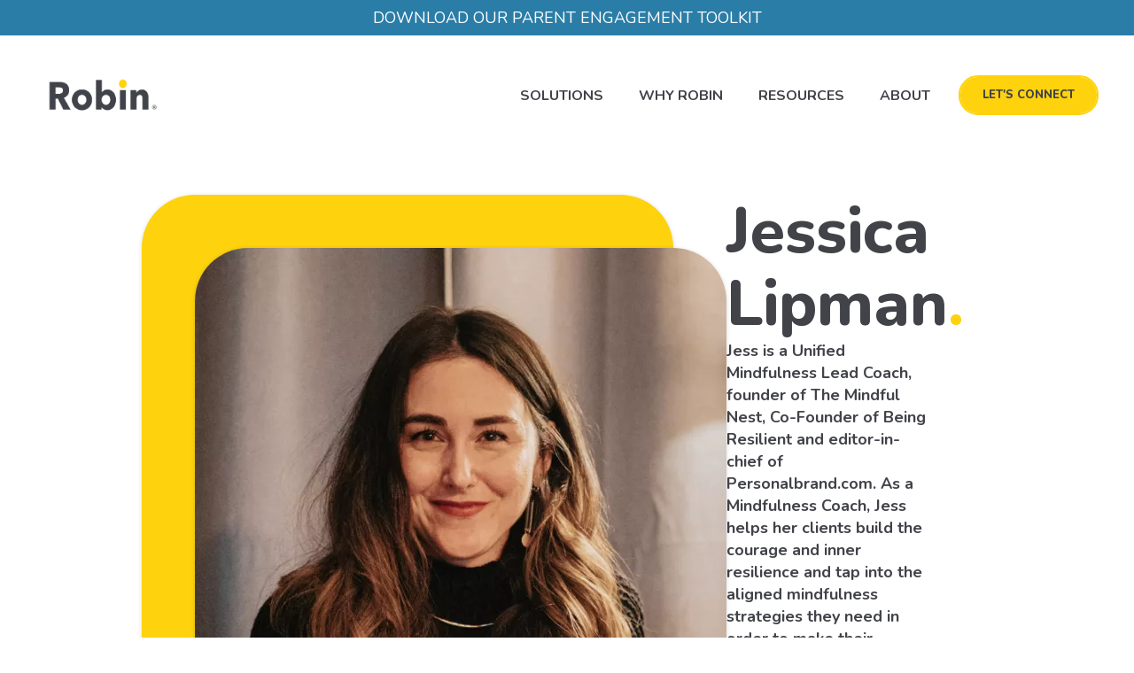

--- FILE ---
content_type: text/html; charset=UTF-8
request_url: https://www.my-robin.com/our-coaches/jessica-lipman/
body_size: 10953
content:

<!doctype html>
<html
	class="coaches-template-default single single-coaches postid-4167 wp-custom-logo page elementor-default" lang="en-US">
	<head>

		<link
		rel="preload"
			crossorigin="anonymous"
			as="font"
			href="https://www.my-robin.com/app/themes/robin/assets/fonts/icomoon.woff2?i88onh">

				<link
			rel="preconnect"
			crossorigin="anonymous"
			href="//ajax.googleapis.com">
		<link
			rel="preconnect"
			crossorigin="anonymous"
			href="//www.google-analytics.com">
		<link
			rel="preconnect"
			crossorigin="anonymous"
			href="//www.google.com">
		<link
			rel="preconnect"
			crossorigin="anonymous"
			href="//stats.g.doubleclick.net">
		<link
			rel="preconnect"
			crossorigin="anonymous"
			href="//fonts.googleapis.com">
		<link
			rel="preconnect"
			crossorigin="anonymous"
			href="//www.googletagmanager.com">

		
																																																
			<!-- Google Tag Manager -->
				<script>
(function (w, d, s, l, i) {
w[l] = w[l] || [];
w[l].push({'gtm.start': new Date().getTime(), event: 'gtm.js'});
var f = d.getElementsByTagName(s)[0],
j = d.createElement(s),
dl = l != 'dataLayer' ? '&l=' + l : '';
j.async = true;
j.src = 'https://www.googletagmanager.com/gtm.js?id=' + i + dl;
f.parentNode.insertBefore(j, f);
})(window, document, 'script', 'dataLayer', 'GTM-MHS7RG6');
			</script>
			<!-- End Google Tag Manager -->

		<meta
				name="facebook-domain-verification"
				content="pooxdlnb6cyl7myw4cvm79cahizbzx"/>

				
		<meta
			charset="UTF-8"/>
		<meta
			http-equiv="X-UA-Compatible"
			content="IE=edge">
		<meta
		name="viewport"
			content="width=device-width, initial-scale=1.0">

				<meta name='robots' content='index, follow, max-image-preview:large, max-snippet:-1, max-video-preview:-1' />
	<style>img:is([sizes="auto" i], [sizes^="auto," i]) { contain-intrinsic-size: 3000px 1500px }</style>
	
	<!-- This site is optimized with the Yoast SEO Premium plugin v25.7.1 (Yoast SEO v25.7) - https://yoast.com/wordpress/plugins/seo/ -->
	<title>Robin - Jessica Lipman</title>
	<link rel="canonical" href="https://www.my-robin.com/our-coaches/jessica-lipman/" />
	<meta property="og:locale" content="en_US" />
	<meta property="og:type" content="article" />
	<meta property="og:title" content="Jessica Lipman" />
	<meta property="og:url" content="https://www.my-robin.com/our-coaches/jessica-lipman/" />
	<meta property="og:site_name" content="Robin" />
	<meta property="article:publisher" content="https://www.facebook.com/myrobinstories/" />
	<meta property="og:image" content="https://www.my-robin.com/app/uploads/2020/11/default-og-image.jpg" />
	<meta property="og:image:width" content="1200" />
	<meta property="og:image:height" content="630" />
	<meta property="og:image:type" content="image/jpeg" />
	<meta name="twitter:card" content="summary_large_image" />
	<meta name="twitter:site" content="@Robin_stories" />
	<script type="application/ld+json" class="yoast-schema-graph">{"@context":"https://schema.org","@graph":[{"@type":["WebPage","ProfilePage"],"@id":"https://www.my-robin.com/our-coaches/jessica-lipman/","url":"https://www.my-robin.com/our-coaches/jessica-lipman/","name":"Robin - Jessica Lipman","isPartOf":{"@id":"https://www.my-robin.com/#website"},"datePublished":"2022-07-01T15:18:18+00:00","breadcrumb":{"@id":"https://www.my-robin.com/our-coaches/jessica-lipman/#breadcrumb"},"inLanguage":"en-US","potentialAction":[{"@type":"ReadAction","target":["https://www.my-robin.com/our-coaches/jessica-lipman/"]}]},{"@type":"BreadcrumbList","@id":"https://www.my-robin.com/our-coaches/jessica-lipman/#breadcrumb","itemListElement":[{"@type":"ListItem","position":1,"name":"Home","item":"https://www.my-robin.com/"},{"@type":"ListItem","position":2,"name":"Jessica Lipman"}]},{"@type":"WebSite","@id":"https://www.my-robin.com/#website","url":"https://www.my-robin.com/","name":"Robin","description":"","publisher":{"@id":"https://www.my-robin.com/#organization"},"potentialAction":[{"@type":"SearchAction","target":{"@type":"EntryPoint","urlTemplate":"https://www.my-robin.com/?s={search_term_string}"},"query-input":{"@type":"PropertyValueSpecification","valueRequired":true,"valueName":"search_term_string"}}],"inLanguage":"en-US"},{"@type":"Organization","@id":"https://www.my-robin.com/#organization","name":"Robin","url":"https://www.my-robin.com/","logo":{"@type":"ImageObject","inLanguage":"en-US","@id":"https://www.my-robin.com/#/schema/logo/image/","url":"/app/uploads/2020/11/logo.svg","contentUrl":"/app/uploads/2020/11/logo.svg","width":1,"height":1,"caption":"Robin"},"image":{"@id":"https://www.my-robin.com/#/schema/logo/image/"},"sameAs":["https://www.facebook.com/myrobinstories/","https://x.com/Robin_stories","https://www.instagram.com/robin_stories"],"mainEntityOfPage":{"@id":"https://www.my-robin.com/our-coaches/jessica-lipman/"}}]}</script>
	<!-- / Yoast SEO Premium plugin. -->


<link rel='dns-prefetch' href='//js.hs-scripts.com' />
<link rel='dns-prefetch' href='//www.my-robin.com' />
<link rel='dns-prefetch' href='//ajax.googleapis.com' />
<link rel='dns-prefetch' href='//fonts.googleapis.com' />
<link rel='dns-prefetch' href='//use.typekit.net' />
<style id='classic-theme-styles-inline-css' type='text/css'>
/*! This file is auto-generated */
.wp-block-button__link{color:#fff;background-color:#32373c;border-radius:9999px;box-shadow:none;text-decoration:none;padding:calc(.667em + 2px) calc(1.333em + 2px);font-size:1.125em}.wp-block-file__button{background:#32373c;color:#fff;text-decoration:none}
</style>
<style id='global-styles-inline-css' type='text/css'>
:root{--wp--preset--aspect-ratio--square: 1;--wp--preset--aspect-ratio--4-3: 4/3;--wp--preset--aspect-ratio--3-4: 3/4;--wp--preset--aspect-ratio--3-2: 3/2;--wp--preset--aspect-ratio--2-3: 2/3;--wp--preset--aspect-ratio--16-9: 16/9;--wp--preset--aspect-ratio--9-16: 9/16;--wp--preset--color--black: #000000;--wp--preset--color--cyan-bluish-gray: #abb8c3;--wp--preset--color--white: #ffffff;--wp--preset--color--pale-pink: #f78da7;--wp--preset--color--vivid-red: #cf2e2e;--wp--preset--color--luminous-vivid-orange: #ff6900;--wp--preset--color--luminous-vivid-amber: #fcb900;--wp--preset--color--light-green-cyan: #7bdcb5;--wp--preset--color--vivid-green-cyan: #00d084;--wp--preset--color--pale-cyan-blue: #8ed1fc;--wp--preset--color--vivid-cyan-blue: #0693e3;--wp--preset--color--vivid-purple: #9b51e0;--wp--preset--gradient--vivid-cyan-blue-to-vivid-purple: linear-gradient(135deg,rgba(6,147,227,1) 0%,rgb(155,81,224) 100%);--wp--preset--gradient--light-green-cyan-to-vivid-green-cyan: linear-gradient(135deg,rgb(122,220,180) 0%,rgb(0,208,130) 100%);--wp--preset--gradient--luminous-vivid-amber-to-luminous-vivid-orange: linear-gradient(135deg,rgba(252,185,0,1) 0%,rgba(255,105,0,1) 100%);--wp--preset--gradient--luminous-vivid-orange-to-vivid-red: linear-gradient(135deg,rgba(255,105,0,1) 0%,rgb(207,46,46) 100%);--wp--preset--gradient--very-light-gray-to-cyan-bluish-gray: linear-gradient(135deg,rgb(238,238,238) 0%,rgb(169,184,195) 100%);--wp--preset--gradient--cool-to-warm-spectrum: linear-gradient(135deg,rgb(74,234,220) 0%,rgb(151,120,209) 20%,rgb(207,42,186) 40%,rgb(238,44,130) 60%,rgb(251,105,98) 80%,rgb(254,248,76) 100%);--wp--preset--gradient--blush-light-purple: linear-gradient(135deg,rgb(255,206,236) 0%,rgb(152,150,240) 100%);--wp--preset--gradient--blush-bordeaux: linear-gradient(135deg,rgb(254,205,165) 0%,rgb(254,45,45) 50%,rgb(107,0,62) 100%);--wp--preset--gradient--luminous-dusk: linear-gradient(135deg,rgb(255,203,112) 0%,rgb(199,81,192) 50%,rgb(65,88,208) 100%);--wp--preset--gradient--pale-ocean: linear-gradient(135deg,rgb(255,245,203) 0%,rgb(182,227,212) 50%,rgb(51,167,181) 100%);--wp--preset--gradient--electric-grass: linear-gradient(135deg,rgb(202,248,128) 0%,rgb(113,206,126) 100%);--wp--preset--gradient--midnight: linear-gradient(135deg,rgb(2,3,129) 0%,rgb(40,116,252) 100%);--wp--preset--font-size--small: 13px;--wp--preset--font-size--medium: 20px;--wp--preset--font-size--large: 36px;--wp--preset--font-size--x-large: 42px;--wp--preset--spacing--20: 0.44rem;--wp--preset--spacing--30: 0.67rem;--wp--preset--spacing--40: 1rem;--wp--preset--spacing--50: 1.5rem;--wp--preset--spacing--60: 2.25rem;--wp--preset--spacing--70: 3.38rem;--wp--preset--spacing--80: 5.06rem;--wp--preset--shadow--natural: 6px 6px 9px rgba(0, 0, 0, 0.2);--wp--preset--shadow--deep: 12px 12px 50px rgba(0, 0, 0, 0.4);--wp--preset--shadow--sharp: 6px 6px 0px rgba(0, 0, 0, 0.2);--wp--preset--shadow--outlined: 6px 6px 0px -3px rgba(255, 255, 255, 1), 6px 6px rgba(0, 0, 0, 1);--wp--preset--shadow--crisp: 6px 6px 0px rgba(0, 0, 0, 1);}:where(.is-layout-flex){gap: 0.5em;}:where(.is-layout-grid){gap: 0.5em;}body .is-layout-flex{display: flex;}.is-layout-flex{flex-wrap: wrap;align-items: center;}.is-layout-flex > :is(*, div){margin: 0;}body .is-layout-grid{display: grid;}.is-layout-grid > :is(*, div){margin: 0;}:where(.wp-block-columns.is-layout-flex){gap: 2em;}:where(.wp-block-columns.is-layout-grid){gap: 2em;}:where(.wp-block-post-template.is-layout-flex){gap: 1.25em;}:where(.wp-block-post-template.is-layout-grid){gap: 1.25em;}.has-black-color{color: var(--wp--preset--color--black) !important;}.has-cyan-bluish-gray-color{color: var(--wp--preset--color--cyan-bluish-gray) !important;}.has-white-color{color: var(--wp--preset--color--white) !important;}.has-pale-pink-color{color: var(--wp--preset--color--pale-pink) !important;}.has-vivid-red-color{color: var(--wp--preset--color--vivid-red) !important;}.has-luminous-vivid-orange-color{color: var(--wp--preset--color--luminous-vivid-orange) !important;}.has-luminous-vivid-amber-color{color: var(--wp--preset--color--luminous-vivid-amber) !important;}.has-light-green-cyan-color{color: var(--wp--preset--color--light-green-cyan) !important;}.has-vivid-green-cyan-color{color: var(--wp--preset--color--vivid-green-cyan) !important;}.has-pale-cyan-blue-color{color: var(--wp--preset--color--pale-cyan-blue) !important;}.has-vivid-cyan-blue-color{color: var(--wp--preset--color--vivid-cyan-blue) !important;}.has-vivid-purple-color{color: var(--wp--preset--color--vivid-purple) !important;}.has-black-background-color{background-color: var(--wp--preset--color--black) !important;}.has-cyan-bluish-gray-background-color{background-color: var(--wp--preset--color--cyan-bluish-gray) !important;}.has-white-background-color{background-color: var(--wp--preset--color--white) !important;}.has-pale-pink-background-color{background-color: var(--wp--preset--color--pale-pink) !important;}.has-vivid-red-background-color{background-color: var(--wp--preset--color--vivid-red) !important;}.has-luminous-vivid-orange-background-color{background-color: var(--wp--preset--color--luminous-vivid-orange) !important;}.has-luminous-vivid-amber-background-color{background-color: var(--wp--preset--color--luminous-vivid-amber) !important;}.has-light-green-cyan-background-color{background-color: var(--wp--preset--color--light-green-cyan) !important;}.has-vivid-green-cyan-background-color{background-color: var(--wp--preset--color--vivid-green-cyan) !important;}.has-pale-cyan-blue-background-color{background-color: var(--wp--preset--color--pale-cyan-blue) !important;}.has-vivid-cyan-blue-background-color{background-color: var(--wp--preset--color--vivid-cyan-blue) !important;}.has-vivid-purple-background-color{background-color: var(--wp--preset--color--vivid-purple) !important;}.has-black-border-color{border-color: var(--wp--preset--color--black) !important;}.has-cyan-bluish-gray-border-color{border-color: var(--wp--preset--color--cyan-bluish-gray) !important;}.has-white-border-color{border-color: var(--wp--preset--color--white) !important;}.has-pale-pink-border-color{border-color: var(--wp--preset--color--pale-pink) !important;}.has-vivid-red-border-color{border-color: var(--wp--preset--color--vivid-red) !important;}.has-luminous-vivid-orange-border-color{border-color: var(--wp--preset--color--luminous-vivid-orange) !important;}.has-luminous-vivid-amber-border-color{border-color: var(--wp--preset--color--luminous-vivid-amber) !important;}.has-light-green-cyan-border-color{border-color: var(--wp--preset--color--light-green-cyan) !important;}.has-vivid-green-cyan-border-color{border-color: var(--wp--preset--color--vivid-green-cyan) !important;}.has-pale-cyan-blue-border-color{border-color: var(--wp--preset--color--pale-cyan-blue) !important;}.has-vivid-cyan-blue-border-color{border-color: var(--wp--preset--color--vivid-cyan-blue) !important;}.has-vivid-purple-border-color{border-color: var(--wp--preset--color--vivid-purple) !important;}.has-vivid-cyan-blue-to-vivid-purple-gradient-background{background: var(--wp--preset--gradient--vivid-cyan-blue-to-vivid-purple) !important;}.has-light-green-cyan-to-vivid-green-cyan-gradient-background{background: var(--wp--preset--gradient--light-green-cyan-to-vivid-green-cyan) !important;}.has-luminous-vivid-amber-to-luminous-vivid-orange-gradient-background{background: var(--wp--preset--gradient--luminous-vivid-amber-to-luminous-vivid-orange) !important;}.has-luminous-vivid-orange-to-vivid-red-gradient-background{background: var(--wp--preset--gradient--luminous-vivid-orange-to-vivid-red) !important;}.has-very-light-gray-to-cyan-bluish-gray-gradient-background{background: var(--wp--preset--gradient--very-light-gray-to-cyan-bluish-gray) !important;}.has-cool-to-warm-spectrum-gradient-background{background: var(--wp--preset--gradient--cool-to-warm-spectrum) !important;}.has-blush-light-purple-gradient-background{background: var(--wp--preset--gradient--blush-light-purple) !important;}.has-blush-bordeaux-gradient-background{background: var(--wp--preset--gradient--blush-bordeaux) !important;}.has-luminous-dusk-gradient-background{background: var(--wp--preset--gradient--luminous-dusk) !important;}.has-pale-ocean-gradient-background{background: var(--wp--preset--gradient--pale-ocean) !important;}.has-electric-grass-gradient-background{background: var(--wp--preset--gradient--electric-grass) !important;}.has-midnight-gradient-background{background: var(--wp--preset--gradient--midnight) !important;}.has-small-font-size{font-size: var(--wp--preset--font-size--small) !important;}.has-medium-font-size{font-size: var(--wp--preset--font-size--medium) !important;}.has-large-font-size{font-size: var(--wp--preset--font-size--large) !important;}.has-x-large-font-size{font-size: var(--wp--preset--font-size--x-large) !important;}
:where(.wp-block-post-template.is-layout-flex){gap: 1.25em;}:where(.wp-block-post-template.is-layout-grid){gap: 1.25em;}
:where(.wp-block-columns.is-layout-flex){gap: 2em;}:where(.wp-block-columns.is-layout-grid){gap: 2em;}
:root :where(.wp-block-pullquote){font-size: 1.5em;line-height: 1.6;}
</style>
<link rel="stylesheet" href="/app/plugins/bookly-responsive-appointment-booking-tool/frontend/resources/css/ladda.min.css?ver=25.2">
<link rel="stylesheet" href="/app/plugins/bookly-responsive-appointment-booking-tool/backend/resources/tailwind/tailwind.css?ver=25.2">
<link rel="stylesheet" href="/app/plugins/bookly-responsive-appointment-booking-tool/frontend/resources/css/modern-booking-form-calendar.css?ver=25.2">
<link rel="stylesheet" href="/app/plugins/bookly-responsive-appointment-booking-tool/frontend/resources/css/bootstrap-icons.min.css?ver=25.2">
<link rel="stylesheet" href="/app/plugins/bookly-responsive-appointment-booking-tool/frontend/resources/css/intlTelInput.css?ver=25.2">
<link rel="stylesheet" href="/app/plugins/bookly-responsive-appointment-booking-tool/frontend/resources/css/bookly-main.css?ver=25.2">
<link rel="stylesheet" href="/app/plugins/bookly-responsive-appointment-booking-tool/backend/resources/bootstrap/css/bootstrap.min.css?ver=25.2">
<link rel="stylesheet" href="/app/plugins/bookly-addon-pro/frontend/modules/customer_profile/resources/css/customer-profile.css?ver=9.0">
<link rel="stylesheet" href="/app/plugins/bookly-responsive-appointment-booking-tool/backend/resources/css/fontawesome-all.min.css?ver=25.2">
<link rel="stylesheet" href="/app/plugins/bookly-addon-customer-cabinet/frontend/modules/customer_cabinet/resources/css/customer-cabinet.css?ver=25.2">
<link rel="stylesheet" href="/app/plugins/bookly-addon-packages/frontend/modules/customer_packages/resources/css/customer-packages.css?ver=25.2">
<link rel="stylesheet" href="/app/plugins/bookly-responsive-appointment-booking-tool/backend/modules/calendar/resources/css/event-calendar.min.css?ver=25.2">
<link rel="stylesheet" href="/app/plugins/bookly-addon-staff-cabinet/frontend/resources/css/staff-cabinet.css?ver=25.2">
<link rel="stylesheet" href="/app/plugins/bookly-addon-staff-cabinet/frontend/modules/calendar/resources/css/staff-cabinet-calendar.css?ver=25.2">
<link rel="stylesheet" href="//fonts.googleapis.com/css2?family=Nunito:ital,wght@0,400;0,700;0,800;1,400;1,700;1,800&#038;display=swap">
<link rel="stylesheet" href="//use.typekit.net/nek5nmd.css">
<link rel="stylesheet" href="/wp/wp-includes/css/dashicons.min.css?ver=6.7.1">
<link rel="stylesheet" href="/app/themes/robin/assets/css/style.css?ver=1768585509">
<link rel="stylesheet" href="/app/themes/robin/assets/css/additional.css?ver=6.7.1">
			<!-- DO NOT COPY THIS SNIPPET! Start of Page Analytics Tracking for HubSpot WordPress plugin v11.3.16-->
			<script class="hsq-set-content-id" data-content-id="blog-post">
				var _hsq = _hsq || [];
				_hsq.push(["setContentType", "blog-post"]);
			</script>
			<!-- DO NOT COPY THIS SNIPPET! End of Page Analytics Tracking for HubSpot WordPress plugin -->
			<script type="text/javascript" src="https://ajax.googleapis.com/ajax/libs/jquery/3.5.1/jquery.min.js" id="jquery-js"></script>
<meta name="generator" content="Elementor 3.31.2; features: e_font_icon_svg, additional_custom_breakpoints, e_element_cache; settings: css_print_method-external, google_font-enabled, font_display-swap">
			<style>
				.e-con.e-parent:nth-of-type(n+4):not(.e-lazyloaded):not(.e-no-lazyload),
				.e-con.e-parent:nth-of-type(n+4):not(.e-lazyloaded):not(.e-no-lazyload) * {
					background-image: none !important;
				}
				@media screen and (max-height: 1024px) {
					.e-con.e-parent:nth-of-type(n+3):not(.e-lazyloaded):not(.e-no-lazyload),
					.e-con.e-parent:nth-of-type(n+3):not(.e-lazyloaded):not(.e-no-lazyload) * {
						background-image: none !important;
					}
				}
				@media screen and (max-height: 640px) {
					.e-con.e-parent:nth-of-type(n+2):not(.e-lazyloaded):not(.e-no-lazyload),
					.e-con.e-parent:nth-of-type(n+2):not(.e-lazyloaded):not(.e-no-lazyload) * {
						background-image: none !important;
					}
				}
			</style>
			

				<link
			rel="manifest"
			href="https://www.my-robin.com/app/themes/robin/assets/pwa/manifest.json" crossorigin="use-credentials">
		<link
			rel="apple-touch-icon"
			sizes="180x180"
			href="https://www.my-robin.com/app/themes/robin/assets/pwa/icons/apple-touch-icon.png">
		<link
			rel="icon"
			type="image/png"
			sizes="32x32"
			href="https://www.my-robin.com/app/themes/robin/assets/pwa/icons/favicon-32x32.png">
		<link
			rel="icon"
			type="image/png"
			sizes="16x16"
			href="https://www.my-robin.com/app/themes/robin/assets/pwa/icons/favicon-16x16.png">
		<link
			rel="mask-icon"
			href="https://www.my-robin.com/app/themes/robin/assets/pwa/icons/safari-pinned-tab.svg" color="#2a7da7">
		<link
			rel="shortcut icon"
			href="https://www.my-robin.com/app/themes/robin/assets/pwa/icons/favicon.ico">
		<meta
			name="msapplication-TileColor"
			content="#2a7da7">
		<meta
			name="msapplication-config"
			content="https://www.my-robin.com/app/themes/robin/assets/pwa/icons/browserconfig.xml">
		<meta
			name="theme-color"
			content="#2a7da7">

		<script
			type="module"
			src="https://unpkg.com/ionicons@5.5.2/dist/ionicons/ionicons.esm.js"></script>


	</head>
	<body>
		<!-- Google Tag Manager (noscript) -->
		<noscript>
			<iframe
				src="https://www.googletagmanager.com/ns.html?id=GTM-MHS7RG6"
				height="0"
				width="0"
				style="display:none;visibility:hidden"></iframe>
		</noscript>
		<!-- End Google Tag Manager (noscript) -->

				<a
			class="sr-text"
			href="#maincontent">Skip to main content</a>

				
<div
	class="mobile-menu"
	data-open="false">

		<div
		class="mobile-menu-header"></div>

		<nav
		class="mobile-menu-nav"
		aria-label="Mobile Site Navigation">
		<ul
			class="mobile-menu-nav-items">
							<li
					class="mobile-menu-nav-item">
											<a
							class="mobile-menu-nav-item-link"
							href="#" >Solutions</a>
														</li>
							<li
					class="mobile-menu-nav-item">
											<a
							class="mobile-menu-nav-item-link"
							href="https://www.my-robin.com/whyrobin/" >Why Robin</a>
														</li>
							<li
					class="mobile-menu-nav-item">
																<ul
							class="mobile-menu-subnav-items">
															<li
									class="mobile-menu-subnav-item">
									<a
										href="https://www.my-robin.com/toolkits-downloads/"  class="mobile-menu-subnav-item-link">
										Toolkits &amp; Downloads
									</a>
								</li>
															<li
									class="mobile-menu-subnav-item">
									<a
										href="https://www.my-robin.com/whitepapers/"  class="mobile-menu-subnav-item-link">
										White Papers
									</a>
								</li>
															<li
									class="mobile-menu-subnav-item">
									<a
										href="https://www.my-robin.com/webinars/"  class="mobile-menu-subnav-item-link">
										Webinars
									</a>
								</li>
															<li
									class="mobile-menu-subnav-item">
									<a
										href="https://www.my-robin.com/connect-ed-awards/"  class="mobile-menu-subnav-item-link">
										Awards
									</a>
								</li>
													</ul>
									</li>
							<li
					class="mobile-menu-nav-item">
											<a
							class="mobile-menu-nav-item-link"
							href="https://www.my-robin.com/about/" >About</a>
														</li>
					</ul>
	</nav>

						<a
		 class="mobile-menu-button button"  href="https://www.my-robin.com/lets-connect/" >Let's Connect</a>

	
</div>

				<div
			class="page-container">

										
<div
	class="announcement-bar">
	 	<a
		 href="https://www.my-robin.com/toolkits-downloads/parent-engagement-toolkit/"  target="_blank">DOWNLOAD OUR PARENT ENGAGEMENT TOOLKIT</a>

	</div>
			
										
<header
	class="site-header">

		<a
		class="site-header-logo"
		href="/">
		<img
			src="/app/uploads/2026/01/Logo.png" alt="Robin Logo"
			width="150"
			height="auto">
	</a>

		<nav
		class="site-header-nav"
		aria-label="Main Site Navigation">

		<ul
			class="site-header-nav-items">
							<li
					class="site-header-nav-item">
					<a
						class="site-header-nav-item-link has-children"
						href="#" >
						Solutions
					</a>
											<ul
							class="site-header-subnav-items">
															<li
									class="site-header-subnav-item">

									<a
										href="https://www.my-robin.com/solutions/"  class="site-header-subnav-item-link">
										Programs
									</a>
								</li>
															<li
									class="site-header-subnav-item">

									<a
										href="https://www.my-robin.com/assessments/"  class="site-header-subnav-item-link">
										Data & Assessments
									</a>
								</li>
															<li
									class="site-header-subnav-item">

									<a
										href="https://www.my-robin.com/student-solutions/"  class="site-header-subnav-item-link">
										Curriculum
									</a>
								</li>
															<li
									class="site-header-subnav-item">

									<a
										href="https://www.my-robin.com/coach-booking-2/"  class="site-header-subnav-item-link">
										Coaching
									</a>
								</li>
							
						</ul>
									</li>
							<li
					class="site-header-nav-item">
					<a
						class="site-header-nav-item-link "
						href="https://www.my-robin.com/whyrobin/" >
						Why Robin
					</a>
									</li>
							<li
					class="site-header-nav-item">
					<a
						class="site-header-nav-item-link has-children"
						href="#" >
						Resources
					</a>
											<ul
							class="site-header-subnav-items">
															<li
									class="site-header-subnav-item">

									<a
										href="https://www.my-robin.com/toolkits-downloads/"  class="site-header-subnav-item-link">
										Toolkits &amp; Downloads
									</a>
								</li>
															<li
									class="site-header-subnav-item">

									<a
										href="https://www.my-robin.com/whitepapers/"  class="site-header-subnav-item-link">
										White Papers
									</a>
								</li>
															<li
									class="site-header-subnav-item">

									<a
										href="https://www.my-robin.com/webinars/"  class="site-header-subnav-item-link">
										Webinars
									</a>
								</li>
															<li
									class="site-header-subnav-item">

									<a
										href="https://www.my-robin.com/connect-ed-awards/"  class="site-header-subnav-item-link">
										Awards
									</a>
								</li>
							
						</ul>
									</li>
							<li
					class="site-header-nav-item">
					<a
						class="site-header-nav-item-link "
						href="https://www.my-robin.com/about/" >
						About
					</a>
									</li>
					</ul>
	</nav>

						<a
		 class="site-header-button button"  href="https://www.my-robin.com/lets-connect/" >Let's Connect</a>

	
	<div
		class="site-header-nav-secondary">
									<a
		 class="site-header-button button-alt"  href="https://robin.instructure.com/login/canvas"  target="_blank">     </a>

		
			</div>

		<button
		class="site-header-hamburger js-mobile-menu-toggle">
		<span
			class="site-header-hamburger-line dashicons dashicons-menu"></span>
			</button>


</header>
						
						<main
				id="maincontent">
				<article
	class="person-detail coaches">
	<div
		class="person-detail-inner">
		<div
			class="person-detail-container">
			<div
				class="person-detail-content">
				<header>
					<div
						class="person-detail-image">
						<picture>
							<source
								srcset="/app/uploads/2022/07/JessLipman-Headshot-1-scaled-aspect-ratio-600-600.webp" type="image/webp">
							<source
								srcset="/app/uploads/2022/07/JessLipman-Headshot-1-scaled-aspect-ratio-600-600.jpg" type="image/jpeg">
							<img
								src="/app/uploads/2022/07/JessLipman-Headshot-1-scaled-aspect-ratio-600-600.jpg" alt="" width="600" height="600">
						</picture>
					</div>

					<div
						class="person-detail-meta">
						<h1
							class="h1">
							<span> Jessica Lipman<span
									class="yellow-dot">.</span>
							</span>
						</h1>

						
													<div
								class="person-detail-excerpt"> Jess is a Unified Mindfulness Lead Coach, founder of The Mindful Nest, Co-Founder of Being Resilient and editor-in-chief of Personalbrand.com. As a Mindfulness Coach, Jess helps her clients build the courage and inner resilience and tap into the aligned mindfulness strategies they need in order to make their greatest impact unapologetically.
							</div>
						

					</div>
				</header>
				<div
					class="person-detail-bio wysiwyg-content"><p>Jess is a Unified Mindfulness Lead Coach, founder of The Mindful Nest, Co-Founder of Being Resilient and editor-in-chief of Personalbrand.com. For more than 13 years, she has been working at the intersection of impact, personal development and digital marketing.</p>
<p>As a Mindfulness Coach, Jess helps her clients build the courage and inner resilience and tap into the aligned mindfulness strategies they need in order to make their greatest impact unapologetically. Her approach is holistic, intrapersonal and interpersonal, weaving together mindfulness with attachment theory and high performance. Her ultimate goal is to help her clients explore what’s most meaningful and authentic to them, tap into a sense of belonging and cultivate actionable clarity (without stalling out, freezing up or turning away). She offers a system of mindfulness that elevates overall fulfilment, decreases overall suffering and helps people build core attentional skills of concentration power, sensory clarity and equanimity.</p>
<p>Beyond her service as a Mindfulness Coach, Jess has a background as a leader in 6- to 8-figure businesses in personal development. She served as Managing Director for Brendon Burchard, the world’s leading High Performance Coach and NYT Bestselling author, as well as Creative Director for Jim Kwik, the world’s leading brain and memory coach and NYT Bestselling author. Over the years, she has supported clients including Commune, Success Magazine, Oprah Winfrey Network, Lifestyle Perfected, Tony Horton and more. Jess has firsthand experience leveraging mindfulness and personal development for career development, scaling impact, and supporting hundreds of people on the path of personal transformation.</p>
</div>
			</div>
		</div>
	</div>
	<section
		class="page-section person-detail-components">
			</section>

</article>
				</main>
				
																			

<section
	class="email-subscribe"
	data-form="1">
	<div
		class="email-subscribe-inner">
		<div
			class="email-subscribe-content">
			<h2
				class="h2">Together we learn better.</h2>
			<p>Subscribe to our weekly newsletter for free resources, school-wide activities and best practices to support student mental health and belonging.</p>

			
			<a
				href="#"
				id="email-subscribe"
				class="button button--primary">Subscribe</a>
		</div>
		
	</div>
</section>

<div
	class="email-subscribe-popup">
	<h3
		class="h3">Subscribe to our newsletter</h2>
			
						<script>
							window.hsFormsOnReady = window.hsFormsOnReady || [];
							window.hsFormsOnReady.push(()=>{
								hbspt.forms.create({
									portalId: 19839674,
									formId: "2a8c756f-4379-4d15-8b79-4088f12a2eb9",
									target: "#hbspt-form-1770132020000-7218680380",
									region: "na1",
									
							})});
						</script>
						<div class="hbspt-form" id="hbspt-form-1770132020000-7218680380"></div>
		<a
		href="#"
		class="email-subscribe-popup-close">×</a>
</div>
										<footer
	class="site-footer">

	<div
		class="site-footer-top">

		<a
			class="site-footer-logo"
			href="/">
			<img
				src="/app/uploads/2026/01/footer-logo.png" alt="Robin Logo" width="175"
				height="78">
		</a>

		<nav
			class="site-footer-social"
			aria-label="Social Media Links">
			<h5
				class="h5">Connect with us.</h5>
			<ul>
									<li>
						<a
							data-service="instagram" href="https://www.instagram.com/robin_stories" target="_blank"
							rel="noopener">
							<span
								class="sr-text">Instagram</span>
						</a>
					</li>
									<li>
						<a
							data-service="twitter" href="https://twitter.com/Robin_stories" target="_blank"
							rel="noopener">
							<span
								class="sr-text">Twitter</span>
						</a>
					</li>
									<li>
						<a
							data-service="linkedin" href="https://www.linkedin.com/company/my-robin/?viewAsMember=true" target="_blank"
							rel="noopener">
							<span
								class="sr-text">LinkedIn</span>
						</a>
					</li>
							</ul>
		</nav>

	</div>

	<div
		class="site-footer-bottom">
		<div
			class="site-footer-bottom-left">
										<nav
					class="site-footer-nav"
					aria-label="Footer Navigation">
					<ul>
													<li>
                <a href="https://www.my-robin.com/about/">About Us</a>
							</li>
													<li>
                <a href="https://www.my-robin.com/careers/">Careers</a>
							</li>
													<li>
                <a href="https://www.my-robin.com/press/">Press</a>
							</li>
											</ul>
				</nav>
													<nav
					class="site-footer-nav-resources"
					aria-label="Footer Navigation">
					<ul>
													<li>
                <a href="https://www.my-robin.com/robin-curriculum-pricing/">Pricing</a>
							</li>
													<li>
                <a href="https://www.my-robin.com/connect-ed-awards/">ConnectEd Awards</a>
							</li>
											</ul>
				</nav>
													<nav
					class="site-footer-legal-nav"
					aria-label="Legal Navigation">
					<ul>
													<li>
								<a href="https://www.my-robin.com/privacy-policy/">Privacy Policy</a>
							</li>
													<li>
								<a href="https://www.my-robin.com/terms-of-service/">Terms of Service</a>
							</li>
											</ul>
				</nav>
			      					</div>

				<div
			class="site-footer-copyright">&copy;2026 Robin<br/>Registered in U.S Patent and Trademark Office</div>

	</div>

</footer>
								
			</div>
			
									<script>
				const lazyloadRunObserver = () => {
					const lazyloadBackgrounds = document.querySelectorAll( `.e-con.e-parent:not(.e-lazyloaded)` );
					const lazyloadBackgroundObserver = new IntersectionObserver( ( entries ) => {
						entries.forEach( ( entry ) => {
							if ( entry.isIntersecting ) {
								let lazyloadBackground = entry.target;
								if( lazyloadBackground ) {
									lazyloadBackground.classList.add( 'e-lazyloaded' );
								}
								lazyloadBackgroundObserver.unobserve( entry.target );
							}
						});
					}, { rootMargin: '200px 0px 200px 0px' } );
					lazyloadBackgrounds.forEach( ( lazyloadBackground ) => {
						lazyloadBackgroundObserver.observe( lazyloadBackground );
					} );
				};
				const events = [
					'DOMContentLoaded',
					'elementor/lazyload/observe',
				];
				events.forEach( ( event ) => {
					document.addEventListener( event, lazyloadRunObserver );
				} );
			</script>
			<!-- Start of Async HubSpot Analytics Code -->
<script type="text/javascript">
(function(d,s,i,r) {
if (d.getElementById(i)){return;}
var n=d.createElement(s),e=d.getElementsByTagName(s)[0];
n.id=i;n.src='//js.hs-analytics.net/analytics/'+(Math.ceil(new Date()/r)*r)+'/19839674.js';
e.parentNode.insertBefore(n, e);
})(document,"script","hs-analytics",300000);
</script>
<!-- End of Async HubSpot Analytics Code -->
<script type="text/javascript" id="leadin-script-loader-js-js-extra">
/* <![CDATA[ */
var leadin_wordpress = {"userRole":"visitor","pageType":"post","leadinPluginVersion":"11.3.16"};
/* ]]> */
</script>
<script type="text/javascript" src="https://js.hs-scripts.com/19839674.js?integration=WordPress&amp;ver=11.3.16" id="leadin-script-loader-js-js"></script>
<script type="text/javascript" src="/app/plugins/bookly-responsive-appointment-booking-tool/frontend/resources/js/spin.min.js?ver=25.2" id="bookly-spin.min.js-js"></script>
<script type="text/javascript" id="bookly-globals-js-extra">
/* <![CDATA[ */
var BooklyL10nGlobal = {"csrf_token":"f5acc6d4e5","ajax_url_backend":"https:\/\/www.my-robin.com\/wp\/wp-admin\/admin-ajax.php","ajax_url_frontend":"https:\/\/www.my-robin.com\/wp\/wp-admin\/admin-ajax.php","mjsTimeFormat":"h:mm a","datePicker":{"format":"MMMM D, YYYY","monthNames":["January","February","March","April","May","June","July","August","September","October","November","December"],"daysOfWeek":["Sun","Mon","Tue","Wed","Thu","Fri","Sat"],"firstDay":0,"monthNamesShort":["Jan","Feb","Mar","Apr","May","Jun","Jul","Aug","Sep","Oct","Nov","Dec"],"dayNames":["Sunday","Monday","Tuesday","Wednesday","Thursday","Friday","Saturday"],"dayNamesShort":["Sun","Mon","Tue","Wed","Thu","Fri","Sat"],"meridiem":{"am":"am","pm":"pm","AM":"AM","PM":"PM"}},"dateRange":{"format":"MMMM D, YYYY","applyLabel":"Apply","cancelLabel":"Cancel","fromLabel":"From","toLabel":"To","customRangeLabel":"Custom range","tomorrow":"Tomorrow","today":"Today","anyTime":"Any time","yesterday":"Yesterday","last_7":"Last 7 days","last_30":"Last 30 days","next_7":"Next 7 days","next_30":"Next 30 days","thisMonth":"This month","nextMonth":"Next month","lastMonth":"Last month","firstDay":0},"l10n":{"apply":"Apply","cancel":"Cancel","areYouSure":"Are you sure?"},"addons":["pro","advanced-google-calendar","compound-services","coupons","customer-cabinet","packages","service-extras","staff-cabinet","stripe","tasks"],"cloud_products":[],"data":{}};
/* ]]> */
</script>
<script type="text/javascript" src="/app/plugins/bookly-responsive-appointment-booking-tool/frontend/resources/js/ladda.min.js?ver=25.2" id="bookly-ladda.min.js-js"></script>
<script type="text/javascript" src="/app/plugins/bookly-responsive-appointment-booking-tool/backend/resources/js/moment.min.js?ver=25.2" id="bookly-moment.min.js-js"></script>
<script type="text/javascript" src="/app/plugins/bookly-responsive-appointment-booking-tool/frontend/resources/js/hammer.min.js?ver=25.2" id="bookly-hammer.min.js-js"></script>
<script type="text/javascript" src="/app/plugins/bookly-responsive-appointment-booking-tool/frontend/resources/js/jquery.hammer.min.js?ver=25.2" id="bookly-jquery.hammer.min.js-js"></script>
<script type="text/javascript" src="/app/plugins/bookly-responsive-appointment-booking-tool/frontend/resources/js/qrcode.js?ver=25.2" id="bookly-qrcode.js-js"></script>
<script type="text/javascript" id="bookly-bookly.min.js-js-extra">
/* <![CDATA[ */
var BooklyL10n = {"ajaxurl":"https:\/\/www.my-robin.com\/wp\/wp-admin\/admin-ajax.php","csrf_token":"f5acc6d4e5","months":["January","February","March","April","May","June","July","August","September","October","November","December"],"days":["Sunday","Monday","Tuesday","Wednesday","Thursday","Friday","Saturday"],"daysShort":["Sun","Mon","Tue","Wed","Thu","Fri","Sat"],"monthsShort":["Jan","Feb","Mar","Apr","May","Jun","Jul","Aug","Sep","Oct","Nov","Dec"],"show_more":"Show more","sessionHasExpired":"Your session has expired. Please press \"Ok\" to refresh the page"};
/* ]]> */
</script>
<script type="text/javascript" src="/app/plugins/bookly-responsive-appointment-booking-tool/frontend/resources/js/bookly.min.js?ver=25.2" id="bookly-bookly.min.js-js"></script>
<script type="text/javascript" src="/app/plugins/bookly-responsive-appointment-booking-tool/frontend/resources/js/intlTelInput.min.js?ver=25.2" id="bookly-intlTelInput.min.js-js"></script>
<script type="text/javascript" id="bookly-customer-profile.js-js-extra">
/* <![CDATA[ */
var BooklyCustomerProfileL10n = {"csrf_token":"f5acc6d4e5","show_more":"Show more"};
/* ]]> */
</script>
<script type="text/javascript" src="/app/plugins/bookly-addon-pro/frontend/modules/customer_profile/resources/js/customer-profile.js?ver=9.0" id="bookly-customer-profile.js-js"></script>
<script type="text/javascript" src="/app/plugins/bookly-responsive-appointment-booking-tool/backend/resources/bootstrap/js/bootstrap.min.js?ver=25.2" id="bookly-bootstrap.min.js-js"></script>
<script type="text/javascript" src="/app/plugins/bookly-responsive-appointment-booking-tool/backend/resources/js/datatables.min.js?ver=25.2" id="bookly-datatables.min.js-js"></script>
<script type="text/javascript" src="/app/plugins/bookly-responsive-appointment-booking-tool/backend/resources/js/daterangepicker.js?ver=25.2" id="bookly-daterangepicker.js-js"></script>
<script type="text/javascript" src="/app/plugins/bookly-responsive-appointment-booking-tool/backend/resources/js/dropdown.js?ver=25.2" id="bookly-dropdown.js-js"></script>
<script type="text/javascript" src="/app/plugins/bookly-responsive-appointment-booking-tool/backend/resources/js/select2.min.js?ver=25.2" id="bookly-select2.min.js-js"></script>
<script type="text/javascript" src="/app/plugins/bookly-responsive-appointment-booking-tool/backend/resources/js/common.js?ver=25.2" id="bookly-common.js-js"></script>
<script type="text/javascript" id="bookly-customer-cabinet.js-js-extra">
/* <![CDATA[ */
var BooklyCustomerCabinetL10n = {"zeroRecords":"No appointments.","emptyTable":"No data available in table","processing":"Processing...","loadingRecords":"Loading...","minDate":"0","maxDate":"60","dateRange":{"format":"MMMM D, YYYY","applyLabel":"Apply","cancelLabel":"Cancel","fromLabel":"From","toLabel":"To","customRangeLabel":"Custom range","tomorrow":"Tomorrow","today":"Today","anyTime":"Any time","yesterday":"Yesterday","last_7":"Last 7 days","last_30":"Last 30 days","next_7":"Next 7 days","next_30":"Next 30 days","thisMonth":"This month","nextMonth":"Next month","lastMonth":"Last month","firstDay":0},"tasks":{"enabled":true,"title":"Tasks"},"expired_appointment":"Expired","deny_cancel_appointment":"Not allowed","cancel":"Cancel","payment":"Payment","reschedule":"Reschedule","noTimeslots":"There are no time slots for selected date.","profile_update_success":"Profile updated successfully.","errors":{"cancel":"Unfortunately, you're not able to cancel the appointment because the required time limit prior to canceling has expired.","reschedule":"The selected time is not available anymore. Please, choose another time slot."},"are_you_sure":"Are you sure?"};
/* ]]> */
</script>
<script type="text/javascript" src="/app/plugins/bookly-addon-customer-cabinet/frontend/modules/customer_cabinet/resources/js/customer-cabinet.js?ver=6.4" id="bookly-customer-cabinet.js-js"></script>
<script type="text/javascript" src="/app/plugins/bookly-responsive-appointment-booking-tool/backend/resources/js/range-tools.js?ver=25.2" id="bookly-range-tools.js-js"></script>
<script type="text/javascript" id="bookly-customer-packages.js-js-extra">
/* <![CDATA[ */
var BooklyCustomerPackagesL10n = {"zeroRecords":"No packages for selected period and criteria.","scheduleAppointments":"Package schedule","processing":"Processing...","emptyTable":"No data available in table","loadingRecords":"Loading...","useClientTimeZone":""};
/* ]]> */
</script>
<script type="text/javascript" src="/app/plugins/bookly-addon-packages/frontend/modules/customer_packages/resources/js/customer-packages.js?ver=25.2" id="bookly-customer-packages.js-js"></script>
<script type="text/javascript" id="bookly-staff-cabinet-appointments.js-js-extra">
/* <![CDATA[ */
var BooklySCAppointmentsL10n = {"datePicker":{"format":"MMMM D, YYYY","monthNames":["January","February","March","April","May","June","July","August","September","October","November","December"],"daysOfWeek":["Sun","Mon","Tue","Wed","Thu","Fri","Sat"],"firstDay":0,"monthNamesShort":["Jan","Feb","Mar","Apr","May","Jun","Jul","Aug","Sep","Oct","Nov","Dec"],"dayNames":["Sunday","Monday","Tuesday","Wednesday","Thursday","Friday","Saturday"],"dayNamesShort":["Sun","Mon","Tue","Wed","Thu","Fri","Sat"],"meridiem":{"am":"am","pm":"pm","AM":"AM","PM":"PM"}},"dateRange":{"format":"MMMM D, YYYY","applyLabel":"Apply","cancelLabel":"Cancel","fromLabel":"From","toLabel":"To","customRangeLabel":"Custom range","tomorrow":"Tomorrow","today":"Today","anyTime":"Any time","yesterday":"Yesterday","last_7":"Last 7 days","last_30":"Last 30 days","next_7":"Next 7 days","next_30":"Next 30 days","thisMonth":"This month","nextMonth":"Next month","lastMonth":"Last month","firstDay":0,"createdAtAnyTime":"Created at any time"},"are_you_sure":"Are you sure?","zeroRecords":"No appointments for selected period.","processing":"Processing...","emptyTable":"No data available in table","loadingRecords":"Loading...","edit":"Edit","no_result_found":"No result found","searching":"Searching","attachments":"Attachments","tasks":{"enabled":true,"title":"Tasks"},"datatables":{"appointments":{"settings":{"columns":{"id":true,"no":false,"start_date":true,"staff_name":true,"customer_full_name":true,"customer_phone":true,"customer_email":true,"service_title":true,"service_duration":true,"service_price":false,"status":true,"payment":true,"notes":true,"created_date":true,"internal_note":false,"customer_address":true,"customer_birthday":true,"online_meeting":true},"filter":[],"order":[],"page_length":25},"titles":{"id":"ID","no":"No.","start_date":"Appointment date","staff_name":"Coach","customer_full_name":"Customer name","customer_phone":"Customer phone","customer_email":"Customer email","service_title":"Session","service_duration":"Duration","service_price":"Price","status":"Status","payment":"Payment","notes":"Notes","created_date":"Created","internal_note":"Internal note","customer_address":"Customer address","customer_birthday":"Customer birthday","online_meeting":"Online meeting"},"exist":false}}};
/* ]]> */
</script>
<script type="text/javascript" src="/app/plugins/bookly-addon-staff-cabinet/frontend/modules/appointments/resources/js/staff-cabinet-appointments.js?ver=25.2" id="bookly-staff-cabinet-appointments.js-js"></script>
<script type="text/javascript" src="/app/plugins/bookly-responsive-appointment-booking-tool/backend/modules/calendar/resources/js/event-calendar.min.js?ver=25.2" id="bookly-event-calendar.min.js-js"></script>
<script type="text/javascript" src="/app/plugins/bookly-responsive-appointment-booking-tool/backend/modules/calendar/resources/js/calendar-common.js?ver=25.2" id="bookly-calendar-common.js-js"></script>
<script type="text/javascript" id="bookly-staff-cabinet-calendar.js-js-extra">
/* <![CDATA[ */
var BooklySCCalendarL10n = {"hiddenDays":[0,6],"slotDuration":"00:30:00","slotMinTime":"08:00:00","slotMaxTime":"17:00:00","scrollTime":"08:00:00","locale":"en_US","monthDayMaxEvents":"0","mjsTimeFormat":"h:mm a","datePicker":{"format":"MMMM D, YYYY","monthNames":["January","February","March","April","May","June","July","August","September","October","November","December"],"daysOfWeek":["Sun","Mon","Tue","Wed","Thu","Fri","Sat"],"firstDay":0,"monthNamesShort":["Jan","Feb","Mar","Apr","May","Jun","Jul","Aug","Sep","Oct","Nov","Dec"],"dayNames":["Sunday","Monday","Tuesday","Wednesday","Thursday","Friday","Saturday"],"dayNamesShort":["Sun","Mon","Tue","Wed","Thu","Fri","Sat"],"meridiem":{"am":"am","pm":"pm","AM":"AM","PM":"PM"}},"dateRange":{"format":"MMMM D, YYYY","applyLabel":"Apply","cancelLabel":"Cancel","fromLabel":"From","toLabel":"To","customRangeLabel":"Custom range","tomorrow":"Tomorrow","today":"Today","anyTime":"Any time","yesterday":"Yesterday","last_7":"Last 7 days","last_30":"Last 30 days","next_7":"Next 7 days","next_30":"Next 30 days","thisMonth":"This month","nextMonth":"Next month","lastMonth":"Last month","firstDay":0},"today":"Today","week":"Week","day":"Day","month":"Month","list":"List","allDay":"All day","noEvents":"No appointments for selected period.","more":"+%d more","timeline":"Timeline","mjsDateFormat":"MMMM D, YYYY","delete":"Delete","areYouSure":"Are you sure?","recurring_appointments":{"active":0,"title":"Recurring appointments"},"waiting_list":{"active":0,"title":"On waiting list"},"packages":{"active":1,"title":"Package"},"events":{"attendees":"Attendees"}};
/* ]]> */
</script>
<script type="text/javascript" src="/app/plugins/bookly-addon-staff-cabinet/frontend/modules/calendar/resources/js/staff-cabinet-calendar.js?ver=25.2" id="bookly-staff-cabinet-calendar.js-js"></script>
<script type="text/javascript" src="/app/plugins/bookly-addon-staff-cabinet/frontend/resources/js/staff-cabinet-native.js?ver=5.7" id="bookly-staff-cabinet-native.js-js"></script>
<script type="text/javascript" src="/app/plugins/bookly-addon-pro/backend/components/dialogs/staff/edit/resources/js/staff-advanced.js?ver=9.0" id="bookly-staff-advanced.js-js"></script>
<script type="text/javascript" id="bookly-staff-cabinet-advanced.js-js-extra">
/* <![CDATA[ */
var BooklySCAdvancedL10n = {"saved":"Settings saved.","zoomFailed":"Zoom connection failed","zoomOAuthConnectRequired":"Zoom: OAuth2.0 connection needed"};
/* ]]> */
</script>
<script type="text/javascript" src="/app/plugins/bookly-addon-staff-cabinet/frontend/modules/staff_advanced/resources/js/staff-cabinet-advanced.js?ver=5.7" id="bookly-staff-cabinet-advanced.js-js"></script>
<script type="text/javascript" src="/app/plugins/bookly-responsive-appointment-booking-tool/backend/components/dialogs/staff/edit/resources/js/staff-details.js?ver=25.2" id="bookly-staff-details.js-js"></script>
<script type="text/javascript" id="bookly-staff-cabinet-details.js-js-extra">
/* <![CDATA[ */
var BooklySCDetailsL10n = {"selector":{"all_selected":"All locations","nothing_selected":"No locations selected"},"saved":"Settings saved.","intlTelInput":{"enabled":true,"country":"auto"}};
/* ]]> */
</script>
<script type="text/javascript" src="/app/plugins/bookly-addon-staff-cabinet/frontend/modules/staff_details/resources/js/staff-cabinet-details.js?ver=25.2" id="bookly-staff-cabinet-details.js-js"></script>
<script type="text/javascript" src="/app/plugins/bookly-responsive-appointment-booking-tool/backend/components/dialogs/staff/edit/resources/js/staff-schedule.js?ver=25.2" id="bookly-staff-schedule.js-js"></script>
<script type="text/javascript" id="bookly-staff-cabinet-schedule.js-js-extra">
/* <![CDATA[ */
var BooklySCScheduleL10n = {"saved":"Settings saved.","areYouSure":"Are you sure?"};
/* ]]> */
</script>
<script type="text/javascript" src="/app/plugins/bookly-addon-staff-cabinet/frontend/modules/staff_schedule/resources/js/staff-cabinet-schedule.js?ver=25.2" id="bookly-staff-cabinet-schedule.js-js"></script>
<script type="text/javascript" src="/app/plugins/bookly-responsive-appointment-booking-tool/backend/components/dialogs/staff/edit/resources/js/staff-services.js?ver=25.2" id="bookly-staff-services.js-js"></script>
<script type="text/javascript" id="bookly-staff-cabinet-services.js-js-extra">
/* <![CDATA[ */
var BooklySCServicesL10n = {"capacity_error":"Min capacity should not be greater than max capacity.","saved":"Settings saved."};
/* ]]> */
</script>
<script type="text/javascript" src="/app/plugins/bookly-addon-staff-cabinet/frontend/modules/staff_services/resources/js/staff-cabinet-services.js?ver=25.2" id="bookly-staff-cabinet-services.js-js"></script>
<script type="text/javascript" src="/app/themes/robin/assets/js/bundle.js?ver=1717439035" id="custom-js-js"></script>
<script type="text/javascript" src="/app/themes/robin/assets/js/testimonial-slider.js?ver=6.7.1" id="testimonial-slider-js"></script>
<script type="text/javascript" defer src="https://js.hsforms.net/forms/embed/v2.js?ver=11.3.16" id="leadin-forms-v2-js"></script>

			
					<link
				rel="stylesheet"
				href="https://cdn.jsdelivr.net/npm/bootstrap-icons@1.10.2/font/bootstrap-icons.css">

				</body>
	</html>

<!--
Performance optimized by W3 Total Cache. Learn more: https://www.boldgrid.com/w3-total-cache/

Object Caching 33/314 objects using Redis
Page Caching using Redis 

Served from: my-robin.com @ 2026-02-03 10:20:20 by W3 Total Cache
-->

--- FILE ---
content_type: text/css
request_url: https://www.my-robin.com/app/themes/robin/assets/css/style.css?ver=1768585509
body_size: 59516
content:
@charset "UTF-8";html{-ms-text-size-adjust:100%;-webkit-text-size-adjust:100%;line-height:1.15}body{margin:0}h1{font-size:2em;margin:.67em 0}figure{margin:1em 40px}hr{box-sizing:initial;height:0;overflow:visible}main{display:block}pre{font-family:monospace,monospace;font-size:1em}a{-webkit-text-decoration-skip:objects;background-color:initial}abbr[title]{border-bottom:0;text-decoration:underline;text-decoration:underline dotted}b,strong{font-weight:inherit;font-weight:bolder}code,kbd,samp{font-family:monospace,monospace;font-size:1em}dfn{font-style:italic}small{font-size:80%}sub,sup{font-size:75%;line-height:0;position:relative;vertical-align:initial}sub{bottom:-.25em}sup{top:-.5em}audio,video{display:inline-block}audio:not([controls]){display:none;height:0}img{border-style:none}svg:not(:root){overflow:hidden}button,input,optgroup,select,textarea{font-family:sans-serif;font-size:100%;line-height:1.15;margin:0}button{overflow:visible}button,select{text-transform:none}[type=reset],[type=submit],button,html [type=button]{-webkit-appearance:button}[type=button]::-moz-focus-inner,[type=reset]::-moz-focus-inner,[type=submit]::-moz-focus-inner,button::-moz-focus-inner{border-style:none;padding:0}[type=button]:-moz-focusring,[type=reset]:-moz-focusring,[type=submit]:-moz-focusring,button:-moz-focusring{outline:1px dotted ButtonText}input{overflow:visible}[type=checkbox],[type=radio]{padding:0}[type=number]::-webkit-inner-spin-button,[type=number]::-webkit-outer-spin-button{height:auto}[type=search]{-webkit-appearance:textfield;outline-offset:-2px}[type=search]::-webkit-search-cancel-button,[type=search]::-webkit-search-decoration{-webkit-appearance:none}::-webkit-file-upload-button{-webkit-appearance:button;font:inherit}fieldset{padding:.35em .75em .625em}legend{box-sizing:border-box;color:inherit;display:table;max-width:100%;padding:0;white-space:normal}progress{display:inline-block;vertical-align:initial}textarea{overflow:auto}details{display:block}summary{display:list-item}menu{display:block}canvas{display:inline-block}[hidden],template{display:none}.slick-slider{-webkit-touch-callout:none;-webkit-tap-highlight-color:transparent;box-sizing:border-box;display:block;max-width:100vw;overflow:visible;position:relative;touch-action:pan-y;-webkit-user-select:none;user-select:none;width:100vw}.slick-slider .slick-track{transform:translateZ(0)}.slick-slider .slick-list{overflow:visible;transform:translateZ(0)}.slick-list{display:block;margin:0;overflow:hidden;padding:0;position:relative}.slick-list:focus{outline:none}.slick-list.dragging{cursor:hand}.slick-track{display:block;left:0;margin-left:auto;margin-right:auto;position:relative;top:0}.slick-track:after,.slick-track:before{content:"";display:table}.slick-track:after{clear:both}.slick-loading .slick-slide,.slick-loading .slick-track{visibility:hidden}.slick-slide{display:none;float:left;height:100%;margin:0 15px;min-height:1px}.slick-slide img{display:block}.slick-slide.slick-loading img{display:none}.slick-slide.dragging img{pointer-events:none}[dir=rtl] .slick-slide{float:right}.slick-initialized .slick-slide{display:block}.slick-vertical .slick-slide{border:1px solid #0000;display:block;height:auto}.slick-next,.slick-prev{align-items:center;background:none;border:0;color:#fff;content:"\F285";cursor:pointer;display:flex;font-family:bootstrap-icons;font-size:50px;height:100%;justify-content:flex-start;left:0;position:absolute;text-shadow:0 3px 3px #00000040;top:50%;transform:translateY(-50%) translateX(-200%);width:48px;z-index:1000}.slick-next:before,.slick-prev:before{transform:translateY(-50%)}@media (max-width:1010px){.slick-next,.slick-prev{transform:translateY(-50%) translateX(0)}}.slick-next{justify-content:flex-end;left:unset;right:0;transform:translateY(-50%) translateX(200%)}@media (max-width:1010px){.slick-next{transform:translateY(-50%) translateX(0)}}.mfp-bg{background:#0b0b0b;opacity:.8;overflow:hidden;z-index:1042}.mfp-bg,.mfp-wrap{height:100%;left:0;position:fixed;top:0;width:100%}.mfp-wrap{-webkit-backface-visibility:hidden;outline:none!important;z-index:1043}.mfp-container{box-sizing:border-box;height:100%;left:0;padding:0 8px;position:absolute;text-align:center;top:0;width:100%}.mfp-container:before{content:"";display:inline-block;height:100%;vertical-align:middle}.mfp-align-top .mfp-container:before{display:none}.mfp-content{display:inline-block;margin:0 auto;position:relative;text-align:left;vertical-align:middle;z-index:1045}.mfp-ajax-holder .mfp-content,.mfp-inline-holder .mfp-content{cursor:auto;width:100%}.mfp-ajax-cur{cursor:progress}.mfp-zoom-out-cur,.mfp-zoom-out-cur .mfp-image-holder .mfp-close{cursor:zoom-out}.mfp-zoom{cursor:pointer;cursor:zoom-in}.mfp-auto-cursor .mfp-content{cursor:auto}.mfp-arrow,.mfp-close,.mfp-counter,.mfp-preloader{-webkit-user-select:none;user-select:none}.mfp-loading.mfp-figure{display:none}.mfp-hide{display:none!important}.mfp-preloader{color:#ccc;left:8px;margin-top:-.8em;position:absolute;right:8px;text-align:center;top:50%;width:auto;z-index:1044}.mfp-preloader a{color:#ccc}.mfp-preloader a:hover{color:#fff}.mfp-s-error .mfp-content,.mfp-s-ready .mfp-preloader{display:none}button.mfp-arrow,button.mfp-close{-webkit-appearance:none;background:#0000;border:0;box-shadow:none;cursor:pointer;display:block;outline:none;overflow:visible;padding:0;touch-action:manipulation;z-index:1046}button::-moz-focus-inner{border:0;padding:0}.mfp-close{color:#fff;font-family:Arial,Baskerville,monospace;font-size:28px;font-style:normal;height:44px;line-height:44px;opacity:.65;padding:0 0 18px 10px;position:absolute;right:0;text-align:center;text-decoration:none;top:0;width:44px}.mfp-close:focus,.mfp-close:hover{opacity:1}.mfp-close:active{top:1px}.mfp-close-btn-in .mfp-close{color:#333}.mfp-iframe-holder .mfp-close,.mfp-image-holder .mfp-close{color:#fff;padding-right:6px;right:-6px;text-align:right;width:100%}.mfp-counter{color:#ccc;font-size:12px;line-height:18px;position:absolute;right:0;top:0;white-space:nowrap}.mfp-arrow{-webkit-tap-highlight-color:rgba(0,0,0,0);height:110px;margin:-55px 0 0;opacity:.65;padding:0;position:absolute;top:50%;width:90px}.mfp-arrow:active{margin-top:-54px}.mfp-arrow:focus,.mfp-arrow:hover{opacity:1}.mfp-arrow:after,.mfp-arrow:before{border:inset #0000;content:"";display:block;height:0;left:0;margin-left:35px;margin-top:35px;position:absolute;top:0;width:0}.mfp-arrow:after{border-bottom-width:13px;border-top-width:13px;top:8px}.mfp-arrow:before{border-bottom-width:21px;border-top-width:21px;opacity:.7}.mfp-arrow-left{left:0}.mfp-arrow-left:after{border-right:17px solid #fff;margin-left:31px}.mfp-arrow-left:before{border-right:27px solid #3f3f3f;margin-left:25px}.mfp-arrow-right{right:0}.mfp-arrow-right:after{border-left:17px solid #fff;margin-left:39px}.mfp-arrow-right:before{border-left:27px solid #3f3f3f}.mfp-iframe-holder{padding-bottom:40px;padding-top:40px}.mfp-iframe-holder .mfp-content{line-height:0;max-width:900px;width:100%}.mfp-iframe-holder .mfp-close{top:-40px}.mfp-iframe-scaler{height:0;overflow:hidden;padding-top:56.25%;width:100%}.mfp-iframe-scaler iframe{background:#000;box-shadow:0 0 8px #0009;display:block;height:100%;left:0;position:absolute;top:0;width:100%}img.mfp-img{box-sizing:border-box;display:block;height:auto;margin:0 auto;max-width:100%;padding:40px 0;width:auto}.mfp-figure,img.mfp-img{line-height:0}.mfp-figure:after{background:#444;bottom:40px;box-shadow:0 0 8px #0009;content:"";display:block;height:auto;left:0;position:absolute;right:0;top:40px;width:auto;z-index:-1}.mfp-figure small{color:#bdbdbd;display:block;font-size:12px;line-height:14px}.mfp-figure figure{margin:0}.mfp-bottom-bar{cursor:auto;left:0;margin-top:-36px;position:absolute;top:100%;width:100%}.mfp-title{word-wrap:break-word;color:#f3f3f3;line-height:18px;padding-right:36px;text-align:left}.mfp-image-holder .mfp-content{max-width:100%}.mfp-gallery .mfp-image-holder .mfp-figure{cursor:pointer}@media screen and (max-height:300px),screen and (max-width:800px) and (orientation:landscape){.mfp-img-mobile .mfp-image-holder{padding-left:0;padding-right:0}.mfp-img-mobile img.mfp-img{padding:0}.mfp-img-mobile .mfp-figure:after{bottom:0;top:0}.mfp-img-mobile .mfp-figure small{display:inline;margin-left:5px}.mfp-img-mobile .mfp-bottom-bar{background:#0009;bottom:0;box-sizing:border-box;margin:0;padding:3px 5px;position:fixed;top:auto}.mfp-img-mobile .mfp-bottom-bar:empty{padding:0}.mfp-img-mobile .mfp-counter{right:5px;top:3px}.mfp-img-mobile .mfp-close{background:#0009;height:35px;line-height:35px;padding:0;position:fixed;right:0;text-align:center;top:0;width:35px}}@media (max-width:900px){.mfp-arrow{transform:scale(.75)}.mfp-arrow-left{transform-origin:0}.mfp-arrow-right{transform-origin:100%}.mfp-container{padding-left:6px;padding-right:6px}}[data-animation]{animation-duration:1s;animation-fill-mode:both}[data-animation].infinite{animation-iteration-count:infinite}[data-animation*=In]{visibility:hidden}@media (-ms-high-contrast:active),(-ms-high-contrast:none){[data-animation*=In]{visibility:visible!important}}[data-animation*=In].-animated{visibility:visible}@keyframes fadeInRight{0%{opacity:0;transform:translateX(10px)}to{opacity:1;transform:translateX(0)}}.fadeInRight{animation-name:fadeInRight}@keyframes fadeInUp{0%{opacity:0;transform:translateY(10px)}to{opacity:1;transform:translateY(0)}}.fadeInUp{animation-name:fadeInUp}@keyframes zoomIn{0%{opacity:0;transform:scale3d(.3,.3,.3)}50%{opacity:1}}.zoomIn{animation-name:zoomIn}.quote-content{display:flex;flex-direction:column;max-width:50vw;min-height:384px}.quote-content[data-background=blue]{background:#2a7da7}.quote-content[data-background=yellow]{background:#fed20d}.quote-content[data-background=light_yellow]{background:#fff9da}.quote-content[data-background=green]{background:#98c099}.quote-content[data-background=juniper]{background:#6c8d92}.quote-content p{flex-grow:1}*,:after,:before{box-sizing:border-box}body,html{-webkit-tap-highlight-color:rgba(0,0,0,0);height:100%}html{font-size:18px}body{-webkit-backface-visibility:hidden;color:#414349;font-family:Nunito,Arial,Helvetica Neue,Helvetica,sans-serif;font-size:100%;margin-left:auto;margin-right:auto;max-width:1920px;min-height:100vh;min-width:320px;position:relative}@media (min-width:1921px){body{box-shadow:0 0 35px 0 #00000040}}::selection{background-color:#fed20d;color:#414349}hr{background-color:initial;border:0;border-bottom:2px solid #d4d4d4;clear:both;margin:45px auto}.bubble{border-radius:50%;height:90px;mix-blend-mode:multiply;opacity:.62;width:90px}.bubble[data-color=juniper]{background:#6c8d92}.bubble[data-color=blue]{background:#a8d2e8}.bubble[data-color=green]{background:#98c099}.bubble[data-color=yellow]{background:#fed20d}.bubble[data-color=bluegray]{background:#82aac2}img,picture{display:block}img{height:auto;max-width:100%}.video-container{height:0;overflow:hidden;padding-top:56.25%;position:relative;width:100%}.video-container .placeholder,.video-container embed,.video-container iframe,.video-container object{height:100%;left:0;position:absolute;top:0;width:100%}.sr-text{clip:rect(1px,1px,1px,1px);clip-path:polygon(0 0,0 0,0 0,0 0);height:1px;overflow:hidden;position:absolute;white-space:nowrap;width:1px}@font-face{font-family:icomoon;font-style:normal;font-weight:400;src:url(../fonts/icomoon.woff2?i88onh) format("woff2")}.icon-facebook:before{content:""}.icon-facebook:before,.icon-instagram:before{speak:none;-webkit-font-smoothing:antialiased;-moz-osx-font-smoothing:grayscale;display:inline-block;font-family:icomoon!important;font-style:normal;font-variant:normal;font-weight:400;line-height:1;text-transform:none}.icon-instagram:before{content:""}.icon-twitter:before{content:""}.icon-linkedin:before,.icon-twitter:before{speak:none;-webkit-font-smoothing:antialiased;-moz-osx-font-smoothing:grayscale;display:inline-block;font-family:icomoon!important;font-style:normal;font-variant:normal;font-weight:400;line-height:1;text-transform:none}.icon-linkedin:before{content:""}.icon-youtube:before{content:""}.icon-check:before,.icon-youtube:before{speak:none;-webkit-font-smoothing:antialiased;-moz-osx-font-smoothing:grayscale;display:inline-block;font-family:icomoon!important;font-style:normal;font-variant:normal;font-weight:400;line-height:1;text-transform:none}.icon-check:before{content:""}.icon-filter:before{content:""}.icon-close:before,.icon-filter:before{speak:none;-webkit-font-smoothing:antialiased;-moz-osx-font-smoothing:grayscale;display:inline-block;font-family:icomoon!important;font-style:normal;font-variant:normal;font-weight:400;line-height:1;text-transform:none}.icon-close:before{content:""}.yellow-dot{color:#fed20d;-webkit-user-select:none;user-select:none}.event-grid-modal-form .gfield .gfield_label_before_complex,.event-grid-modal-form .gfield.gfield_price label,.eyebrow{color:#2a7da7;font-size:Min(Max(1.11111rem,6vw),1.44444rem);font-weight:700;line-height:1;margin-bottom:8px;text-transform:uppercase}.event-grid-modal-form .gfield.gsection h2,.h1,.h2,.h3,.h4,.h5,.h6,h1,h2,h3,h4,h5,h6{color:#414349;font-family:Nunito,Arial,Helvetica Neue,Helvetica,sans-serif;font-weight:800;margin:0 0 20px}.event-grid-modal-form .gfield.gsection h2 a,.h1 a,.h2 a,.h3 a,.h4 a,.h5 a,.h6 a,h1 a,h2 a,h3 a,h4 a,h5 a,h6 a{text-decoration:none}.gform_confirmation_message h4,.wp-editor h1,.wp-editor h2,.wp-editor h3,.wp-editor h4,.wp-editor h5,.wp-editor h6,.wysiwyg-content h1,.wysiwyg-content h2,.wysiwyg-content h3,.wysiwyg-content h4,.wysiwyg-content h5,.wysiwyg-content h6{line-height:1.2;margin-top:45px}.gform_confirmation_message h4:first-child,.wp-editor h1:first-child,.wp-editor h2:first-child,.wp-editor h3:first-child,.wp-editor h4:first-child,.wp-editor h5:first-child,.wp-editor h6:first-child,.wysiwyg-content h1:first-child,.wysiwyg-content h2:first-child,.wysiwyg-content h3:first-child,.wysiwyg-content h4:first-child,.wysiwyg-content h5:first-child,.wysiwyg-content h6:first-child{margin-top:0}.h1,.wp-editor h1,.wysiwyg-content h1{font-size:Min(Max(1.66667rem,7vw),4rem);line-height:1.14286}.h2,.wp-editor h2,.wysiwyg-content h2{font-size:54px;line-height:1.14286;text-transform:none}@media (max-width:499px){.h2,.wp-editor h2,.wysiwyg-content h2{font-size:52px}}.h3,.wp-editor h3,.wysiwyg-content h3{font-size:Min(Max(1.44444rem,7vw),2rem)}.gform_confirmation_message h4,.h4,.wp-editor h4,.wysiwyg-content h4{font-size:Min(Max(1.22222rem,6vw),2rem)}.event-grid-modal-form .gfield.gsection h2,.h5,.wp-editor h5,.wysiwyg-content h5{font-size:Min(Max(1.11111rem,5vw),1.55556rem)}.h6,.wp-editor h6,.wysiwyg-content h6{color:#2a7da7;font-size:Min(Max(1rem,3vw),1.11111rem);text-transform:uppercase}p{font-size:18px;line-height:1.3;margin:0 0 20px}ol,ul{list-style:none;margin:0;padding:0}.wp-editor ol,.wp-editor ul,.wysiwyg-content ol,.wysiwyg-content ul{clear:left;margin:0 0 20px}.wp-editor ol:last-child,.wp-editor ul:last-child,.wysiwyg-content ol:last-child,.wysiwyg-content ul:last-child{margin-bottom:0}.wp-editor ol li,.wp-editor ul li,.wysiwyg-content ol li,.wysiwyg-content ul li{font-size:Min(Max(1rem,3vw),1.11111rem);line-height:1.5;margin-bottom:7px;padding-left:28px;position:relative}.wp-editor ol li:last-child,.wp-editor ul li:last-child,.wysiwyg-content ol li:last-child,.wysiwyg-content ul li:last-child{margin-bottom:0}.wp-editor ol li:before,.wp-editor ul li:before,.wysiwyg-content ol li:before,.wysiwyg-content ul li:before{color:#2a7da7;left:0;position:absolute}.wp-editor ol li ol,.wp-editor ol li ul,.wp-editor ul li ol,.wp-editor ul li ul,.wysiwyg-content ol li ol,.wysiwyg-content ol li ul,.wysiwyg-content ul li ol,.wysiwyg-content ul li ul{margin-top:7px}.wp-editor ol li ol:nth-child(n),.wp-editor ol li ul:nth-child(n),.wp-editor ul li ol:nth-child(n),.wp-editor ul li ul:nth-child(n),.wysiwyg-content ol li ol:nth-child(n),.wysiwyg-content ol li ul:nth-child(n),.wysiwyg-content ul li ol:nth-child(n),.wysiwyg-content ul li ul:nth-child(n){margin-bottom:14px}.wp-editor ol ul>li:before,.wp-editor ul ul>li:before,.wysiwyg-content ol ul>li:before,.wysiwyg-content ul ul>li:before{content:"\25E6"}.wp-editor ol,.wysiwyg-content ol{counter-reset:section}.wp-editor ol>li,.wysiwyg-content ol>li{counter-increment:section;padding-left:30px}.wp-editor ol>li:before,.wysiwyg-content ol>li:before{content:counter(section) ".";font-weight:700}.wp-editor ol ol>li,.wysiwyg-content ol ol>li{padding-left:30px}.wp-editor ol ol>li:before,.wysiwyg-content ol ol>li:before{content:counter(section,lower-alpha) ".";font-weight:700}.wp-editor ol ol ol>li,.wysiwyg-content ol ol ol>li{padding-left:40px}.wp-editor ol ol ol>li:before,.wysiwyg-content ol ol ol>li:before{content:counter(section,lower-roman) ".";font-weight:700}.wp-editor ul>li:before,.wysiwyg-content ul>li:before{content:"\2022";top:-2px}.wp-editor blockquote,.wysiwyg-content blockquote{border-left:6px solid #fed20d;margin:50px 0;padding:0 0 0 30px}.wp-editor blockquote p,.wysiwyg-content blockquote p{color:#2a7da7;font-size:Min(Max(1.11111rem,7vw),1.66667rem);font-weight:800;line-height:1.33333}.wp-editor blockquote:first-child,.wysiwyg-content blockquote:first-child{margin-top:0}.wp-editor blockquote:last-child,.wysiwyg-content blockquote:last-child{margin-bottom:0}.loading{align-items:center;background:#ffffff26;display:flex;flex-direction:column;height:100%;justify-content:center;left:0;opacity:0;position:fixed;top:0;transition:.25s ease-in-out;visibility:hidden;width:100%;z-index:99999}.loading.-loading{opacity:1;visibility:visible}.loading-spinner{animation:loadingRotate 2s linear infinite;display:block;flex:none;position:relative}.loading-spinner:after,.loading-spinner:before{animation:loadingBounce 2s ease-in-out infinite;background-blend-mode:multiply;background-color:#98c099;border-radius:50%;content:"";height:100px;opacity:.62;position:absolute;width:100px}.loading-spinner:after{animation-delay:-1s;background-color:#fed20d;bottom:0;top:auto}@keyframes loadingRotate{to{transform:rotate(1turn)}}@keyframes loadingBounce{0%,to{transform:scale(0)}50%{transform:scale(1)}}body{margin-left:0;margin-right:0;max-width:unset}.page-container{display:grid;grid-template-areas:"announcement" "header" "main" "email-subscribe" "footer";grid-template-columns:1fr;grid-template-rows:auto 1fr auto;min-height:100%;position:relative}.page-container>.site-header{grid-area:header}.page-container>main{grid-area:main}@media (max-width:799px){.page-container>main .page-section section{max-width:100vw}}.page-container>main .page-section:first-child{position:relative}.page-container>.email-subscribe{grid-area:email-subscribe}.page-container>.site-footer{grid-area:footer}.hidden_label>.gfield_label{clip:rect(1px,1px,1px,1px);clip-path:polygon(0 0,0 0,0 0,0 0);height:1px;overflow:hidden;position:absolute;white-space:nowrap;width:1px}.gfield_required{color:#e5433b;margin-left:3px}.hide_summary{clip:rect(1px,1px,1px,1px);clip-path:polygon(0 0,0 0,0 0,0 0);height:1px;overflow:hidden;position:absolute;white-space:nowrap;width:1px}.gform_ajax_spinner{display:none}input[type=email],input[type=tel],input[type=text],select,textarea{-webkit-appearance:none;background-color:#fff;border:2px solid #2a7da7;border-radius:25px;box-shadow:none;color:#414349;display:block;font-family:Nunito,Arial,Helvetica Neue,Helvetica,sans-serif;font-size:16px;font-weight:600;height:48px;line-height:44px;margin:0;padding:0 25px;transition:.25s ease-in-out;width:100%}@media (min-width:768px){input[type=email],input[type=tel],input[type=text],select,textarea{font-size:20px;font-size:1.11111rem}}input[type=email]::-webkit-input-placeholder,input[type=tel]::-webkit-input-placeholder,input[type=text]::-webkit-input-placeholder,select::-webkit-input-placeholder,textarea::-webkit-input-placeholder{color:#757575;font-weight:400;opacity:1}input[type=email]::-ms-placeholder,input[type=tel]::-ms-placeholder,input[type=text]::-ms-placeholder,select::-ms-placeholder,textarea::-ms-placeholder{color:#757575;font-weight:400;opacity:1}input[type=email]::placeholder,input[type=tel]::placeholder,input[type=text]::placeholder,select::placeholder,textarea::placeholder{color:#757575;font-weight:400;opacity:1}input[type=email]:focus,input[type=tel]:focus,input[type=text]:focus,select:focus,textarea:focus{border-color:#fed20d;outline:none}input[type=email]:focus::-webkit-input-placeholder,input[type=tel]:focus::-webkit-input-placeholder,input[type=text]:focus::-webkit-input-placeholder,select:focus::-webkit-input-placeholder,textarea:focus::-webkit-input-placeholder{color:#414349}input[type=email]:focus::-ms-placeholder,input[type=tel]:focus::-ms-placeholder,input[type=text]:focus::-ms-placeholder,select:focus::-ms-placeholder,textarea:focus::-ms-placeholder{color:#414349}input[type=email]:focus::placeholder,input[type=tel]:focus::placeholder,input[type=text]:focus::placeholder,select:focus::placeholder,textarea:focus::placeholder{color:#414349}input[type=email].-invalid,input[type=tel].-invalid,input[type=text].-invalid,select.-invalid,textarea.-invalid{border-color:#e5433b;color:#e5433b}select{-webkit-appearance:none;appearance:none;background-image:url(../images/select-arrow-down.svg);background-position:right 16px center;background-repeat:no-repeat;background-size:16px auto;padding-right:35px;text-decoration:none}select:hover{cursor:pointer}select:-moz-focusring{color:#0000;text-shadow:0 0 0 #414349}select::-ms-expand{display:none}.error-message,.gfield_validation_message{background:#e5433b;border-radius:0 0 10px 10px;color:#fff;display:inline-block;font-size:14px;font-size:.77778rem;font-weight:700;padding:3px 10px 5px;position:relative;top:-1px}.gform_validation_container{display:none}.validation_error{background:#e5433b;color:#fff;font-size:14px;font-size:.77778rem;font-weight:700;padding:4px 10px 5px}.gfield.-recaptcha>.gfield_label{padding:0!important}.js-link-event{cursor:pointer}a{display:inline-block;text-decoration:none;transition:.25s ease-in-out}a.-focused,a:active,a:focus,a:hover{outline:0}.gform_confirmation_message a:not(.button),.wp-editor a:not(.button),.wysiwyg-content a:not(.button){box-shadow:inset 0 -10px 0 0 #fed20d;color:#414349;line-height:1.1;position:relative}.gform_confirmation_message a:not(.button).-focused,.gform_confirmation_message a:not(.button):active,.gform_confirmation_message a:not(.button):focus,.gform_confirmation_message a:not(.button):hover,.wp-editor a:not(.button).-focused,.wp-editor a:not(.button):active,.wp-editor a:not(.button):focus,.wp-editor a:not(.button):hover,.wysiwyg-content a:not(.button).-focused,.wysiwyg-content a:not(.button):active,.wysiwyg-content a:not(.button):focus,.wysiwyg-content a:not(.button):hover{box-shadow:inset 0 -21px 0 0 #fed20d;color:#000}a:disabled,a[disabled]{opacity:.5;pointer-events:none}button,input[type=button],input[type=reset],input[type=submit]{-webkit-backface-visibility:hidden;backface-visibility:hidden;cursor:pointer}.button,.facetwp-load-more{background:none;border:2px solid #fed20d;border-radius:25px;color:#414349;cursor:pointer;display:inline-block;font-family:Nunito,Arial,Helvetica Neue,Helvetica,sans-serif;font-size:16px;font-size:.88889rem;font-weight:800;line-height:1;overflow:hidden;padding:14px 35px;position:relative;text-align:center;text-decoration:none;text-transform:uppercase;transition:.33s ease-in-out;z-index:2}@media (min-width:500px){.button,.facetwp-load-more{font-size:18px;font-size:1rem}}.button:before,.facetwp-load-more:before{background:#fed20d;bottom:0;right:0}.button:after,.button:before,.facetwp-load-more:after,.facetwp-load-more:before{content:"";left:0;position:absolute;top:0;transition:.33s ease-in-out;z-index:-1}.button:after,.facetwp-load-more:after{background:#fff;height:100%;width:0}.button.-focused,.button:active,.button:focus,.button:hover,.facetwp-load-more.-focused,.facetwp-load-more:active,.facetwp-load-more:focus,.facetwp-load-more:hover{color:#414349;outline:0}.button.-focused:before,.button:active:before,.button:focus:before,.button:hover:before,.facetwp-load-more.-focused:before,.facetwp-load-more:active:before,.facetwp-load-more:focus:before,.facetwp-load-more:hover:before{left:100%}.button.-focused:after,.button:active:after,.button:focus:after,.button:hover:after,.facetwp-load-more.-focused:after,.facetwp-load-more:active:after,.facetwp-load-more:focus:after,.facetwp-load-more:hover:after{width:100%}.wp-editor
.facetwp-load-more,.wp-editor .button,.wysiwyg-content
.facetwp-load-more,.wysiwyg-content .button{margin-top:5px}.wp-editor
.facetwp-load-more+.button,.wp-editor .button+.button,.wysiwyg-content
.facetwp-load-more+.button,.wysiwyg-content .button+.button{margin-left:5px}.button:disabled,.button[disabled],.facetwp-load-more:disabled,.facetwp-load-more[disabled]{opacity:.5;pointer-events:none}.button.-bordered:before,.facetwp-load-more.-bordered:before{background:#fff9da}.button.-bordered:after,.button.play,.facetwp-load-more.-bordered:after{background:#fed20d}.button.play{align-items:center;border-radius:30px;display:flex;font-size:17px;justify-content:center;left:50%;margin:0;min-width:max-content;overflow:hidden;position:absolute!important;top:250px;transform:translateX(-55%) translateY(-50%);z-index:100}.button.play i{font-size:21px!important;margin-left:3px}.button-alt{background:none;color:#414349;display:inline-block;font-family:Nunito,Arial,Helvetica Neue,Helvetica,sans-serif;font-size:100%;font-weight:800;position:relative;text-transform:uppercase}.button-alt.top-right{position:absolute;right:0;top:0}.wp-editor{padding:20px}.wp-editor .oembed,.wysiwyg-content .oembed{margin-bottom:50px;margin-top:50px}.wp-editor .oembed:first-child,.wp-editor .oembed:last-child,.wysiwyg-content .oembed:first-child,.wysiwyg-content .oembed:last-child{margin-top:0}.wp-editor .oembed .instagram-media,.wp-editor .oembed .twitter-tweet,.wysiwyg-content .oembed .instagram-media,.wysiwyg-content .oembed .twitter-tweet{margin:0 auto!important;min-width:280px!important}@media (min-width:375px){.wp-editor .oembed .instagram-media,.wp-editor .oembed .twitter-tweet,.wysiwyg-content .oembed .instagram-media,.wysiwyg-content .oembed .twitter-tweet{min-width:284px!important}}.wp-editor .oembed .fb-post,.wysiwyg-content .oembed .fb-post{display:block;text-align:center}.wp-editor dl[id^=attachment],.wp-editor figure,.wysiwyg-content dl[id^=attachment],.wysiwyg-content figure{display:inline-block;margin:0 0 20px;max-width:400px;position:relative}.wp-editor dl[id^=attachment] .wp-caption-dd,.wp-editor dl[id^=attachment] .wp-caption-text,.wp-editor figure .wp-caption-dd,.wp-editor figure .wp-caption-text,.wysiwyg-content dl[id^=attachment] .wp-caption-dd,.wysiwyg-content dl[id^=attachment] .wp-caption-text,.wysiwyg-content figure .wp-caption-dd,.wysiwyg-content figure .wp-caption-text{color:#757575;font-size:16px;font-size:.88889rem;font-style:normal;line-height:1.5;margin-top:20px;padding:0 0 0 20px;position:relative}@media (min-width:768px){.wp-editor dl[id^=attachment] .wp-caption-dd,.wp-editor dl[id^=attachment] .wp-caption-text,.wp-editor figure .wp-caption-dd,.wp-editor figure .wp-caption-text,.wysiwyg-content dl[id^=attachment] .wp-caption-dd,.wysiwyg-content dl[id^=attachment] .wp-caption-text,.wysiwyg-content figure .wp-caption-dd,.wysiwyg-content figure .wp-caption-text{margin-left:20px;padding-top:0}}.wp-editor dl[id^=attachment] .wp-caption-dd:before,.wp-editor dl[id^=attachment] .wp-caption-text:before,.wp-editor figure .wp-caption-dd:before,.wp-editor figure .wp-caption-text:before,.wysiwyg-content dl[id^=attachment] .wp-caption-dd:before,.wysiwyg-content dl[id^=attachment] .wp-caption-text:before,.wysiwyg-content figure .wp-caption-dd:before,.wysiwyg-content figure .wp-caption-text:before{background:#fed20d;bottom:0;content:"";left:0;position:absolute;top:0;width:3px}@media (min-width:768px){.wp-editor dl[id^=attachment] .wp-caption-dd:before,.wp-editor dl[id^=attachment] .wp-caption-text:before,.wp-editor figure .wp-caption-dd:before,.wp-editor figure .wp-caption-text:before,.wysiwyg-content dl[id^=attachment] .wp-caption-dd:before,.wysiwyg-content dl[id^=attachment] .wp-caption-text:before,.wysiwyg-content figure .wp-caption-dd:before,.wysiwyg-content figure .wp-caption-text:before{top:-60px}}@media (max-width:767px){.wp-editor dl[id^=attachment].alignleft,.wp-editor dl[id^=attachment].alignright,.wp-editor dl[id^=attachment][data-alignment=left],.wp-editor dl[id^=attachment][data-alignment=right],.wp-editor figure.alignleft,.wp-editor figure.alignright,.wp-editor figure[data-alignment=left],.wp-editor figure[data-alignment=right],.wysiwyg-content dl[id^=attachment].alignleft,.wysiwyg-content dl[id^=attachment].alignright,.wysiwyg-content dl[id^=attachment][data-alignment=left],.wysiwyg-content dl[id^=attachment][data-alignment=right],.wysiwyg-content figure.alignleft,.wysiwyg-content figure.alignright,.wysiwyg-content figure[data-alignment=left],.wysiwyg-content figure[data-alignment=right]{display:block;margin:50px auto;text-align:center}.wp-editor dl[id^=attachment].alignleft .wp-caption-dt,.wp-editor dl[id^=attachment].alignright .wp-caption-dt,.wp-editor dl[id^=attachment][data-alignment=left] .wp-caption-dt,.wp-editor dl[id^=attachment][data-alignment=right] .wp-caption-dt,.wp-editor figure.alignleft .wp-caption-dt,.wp-editor figure.alignright .wp-caption-dt,.wp-editor figure[data-alignment=left] .wp-caption-dt,.wp-editor figure[data-alignment=right] .wp-caption-dt,.wysiwyg-content dl[id^=attachment].alignleft .wp-caption-dt,.wysiwyg-content dl[id^=attachment].alignright .wp-caption-dt,.wysiwyg-content dl[id^=attachment][data-alignment=left] .wp-caption-dt,.wysiwyg-content dl[id^=attachment][data-alignment=right] .wp-caption-dt,.wysiwyg-content figure.alignleft .wp-caption-dt,.wysiwyg-content figure.alignright .wp-caption-dt,.wysiwyg-content figure[data-alignment=left] .wp-caption-dt,.wysiwyg-content figure[data-alignment=right] .wp-caption-dt{display:inline-block;max-width:400px}.wp-editor dl[id^=attachment].alignleft .wp-caption-dd,.wp-editor dl[id^=attachment].alignleft .wp-caption-text,.wp-editor dl[id^=attachment].alignright .wp-caption-dd,.wp-editor dl[id^=attachment].alignright .wp-caption-text,.wp-editor dl[id^=attachment][data-alignment=left] .wp-caption-dd,.wp-editor dl[id^=attachment][data-alignment=left] .wp-caption-text,.wp-editor dl[id^=attachment][data-alignment=right] .wp-caption-dd,.wp-editor dl[id^=attachment][data-alignment=right] .wp-caption-text,.wp-editor figure.alignleft .wp-caption-dd,.wp-editor figure.alignleft .wp-caption-text,.wp-editor figure.alignright .wp-caption-dd,.wp-editor figure.alignright .wp-caption-text,.wp-editor figure[data-alignment=left] .wp-caption-dd,.wp-editor figure[data-alignment=left] .wp-caption-text,.wp-editor figure[data-alignment=right] .wp-caption-dd,.wp-editor figure[data-alignment=right] .wp-caption-text,.wysiwyg-content dl[id^=attachment].alignleft .wp-caption-dd,.wysiwyg-content dl[id^=attachment].alignleft .wp-caption-text,.wysiwyg-content dl[id^=attachment].alignright .wp-caption-dd,.wysiwyg-content dl[id^=attachment].alignright .wp-caption-text,.wysiwyg-content dl[id^=attachment][data-alignment=left] .wp-caption-dd,.wysiwyg-content dl[id^=attachment][data-alignment=left] .wp-caption-text,.wysiwyg-content dl[id^=attachment][data-alignment=right] .wp-caption-dd,.wysiwyg-content dl[id^=attachment][data-alignment=right] .wp-caption-text,.wysiwyg-content figure.alignleft .wp-caption-dd,.wysiwyg-content figure.alignleft .wp-caption-text,.wysiwyg-content figure.alignright .wp-caption-dd,.wysiwyg-content figure.alignright .wp-caption-text,.wysiwyg-content figure[data-alignment=left] .wp-caption-dd,.wysiwyg-content figure[data-alignment=left] .wp-caption-text,.wysiwyg-content figure[data-alignment=right] .wp-caption-dd,.wysiwyg-content figure[data-alignment=right] .wp-caption-text{margin:20px auto 0;max-width:400px;text-align:left}}@media (min-width:768px){.wp-editor dl[id^=attachment].alignright,.wp-editor dl[id^=attachment][data-alignment=right],.wp-editor figure.alignright,.wp-editor figure[data-alignment=right],.wysiwyg-content dl[id^=attachment].alignright,.wysiwyg-content dl[id^=attachment][data-alignment=right],.wysiwyg-content figure.alignright,.wysiwyg-content figure[data-alignment=right]{float:right;margin:10px 0 30px 20px}}@media (min-width:1000px){.wp-editor dl[id^=attachment].alignright,.wp-editor dl[id^=attachment][data-alignment=right],.wp-editor figure.alignright,.wp-editor figure[data-alignment=right],.wysiwyg-content dl[id^=attachment].alignright,.wysiwyg-content dl[id^=attachment][data-alignment=right],.wysiwyg-content figure.alignright,.wysiwyg-content figure[data-alignment=right]{margin-left:40px}}@media (min-width:768px){.wp-editor dl[id^=attachment].alignleft,.wp-editor dl[id^=attachment][data-alignment=left],.wp-editor figure.alignleft,.wp-editor figure[data-alignment=left],.wysiwyg-content dl[id^=attachment].alignleft,.wysiwyg-content dl[id^=attachment][data-alignment=left],.wysiwyg-content figure.alignleft,.wysiwyg-content figure[data-alignment=left]{float:left;margin:10px 30px 20px 0}}@media (min-width:1000px){.wp-editor dl[id^=attachment].alignleft,.wp-editor dl[id^=attachment][data-alignment=left],.wp-editor figure.alignleft,.wp-editor figure[data-alignment=left],.wysiwyg-content dl[id^=attachment].alignleft,.wysiwyg-content dl[id^=attachment][data-alignment=left],.wysiwyg-content figure.alignleft,.wysiwyg-content figure[data-alignment=left]{margin-right:40px}}.wp-editor dl[id^=attachment].aligncenter,.wp-editor dl[id^=attachment].alignnone,.wp-editor dl[id^=attachment][data-alignment=center],.wp-editor dl[id^=attachment][data-alignment=none],.wp-editor figure.aligncenter,.wp-editor figure.alignnone,.wp-editor figure[data-alignment=center],.wp-editor figure[data-alignment=none],.wysiwyg-content dl[id^=attachment].aligncenter,.wysiwyg-content dl[id^=attachment].alignnone,.wysiwyg-content dl[id^=attachment][data-alignment=center],.wysiwyg-content dl[id^=attachment][data-alignment=none],.wysiwyg-content figure.aligncenter,.wysiwyg-content figure.alignnone,.wysiwyg-content figure[data-alignment=center],.wysiwyg-content figure[data-alignment=none]{margin:50px auto;max-width:100%;text-align:center}.wp-editor dl[id^=attachment].aligncenter.wp-caption,.wp-editor dl[id^=attachment].alignnone.wp-caption,.wp-editor dl[id^=attachment][data-alignment=center].wp-caption,.wp-editor dl[id^=attachment][data-alignment=none].wp-caption,.wp-editor figure.aligncenter.wp-caption,.wp-editor figure.alignnone.wp-caption,.wp-editor figure[data-alignment=center].wp-caption,.wp-editor figure[data-alignment=none].wp-caption,.wysiwyg-content dl[id^=attachment].aligncenter.wp-caption,.wysiwyg-content dl[id^=attachment].alignnone.wp-caption,.wysiwyg-content dl[id^=attachment][data-alignment=center].wp-caption,.wysiwyg-content dl[id^=attachment][data-alignment=none].wp-caption,.wysiwyg-content figure.aligncenter.wp-caption,.wysiwyg-content figure.alignnone.wp-caption,.wysiwyg-content figure[data-alignment=center].wp-caption,.wysiwyg-content figure[data-alignment=none].wp-caption{display:table}.wp-editor dl[id^=attachment].aligncenter .wp-caption-dt,.wp-editor dl[id^=attachment].alignnone .wp-caption-dt,.wp-editor dl[id^=attachment][data-alignment=center] .wp-caption-dt,.wp-editor dl[id^=attachment][data-alignment=none] .wp-caption-dt,.wp-editor figure.aligncenter .wp-caption-dt,.wp-editor figure.alignnone .wp-caption-dt,.wp-editor figure[data-alignment=center] .wp-caption-dt,.wp-editor figure[data-alignment=none] .wp-caption-dt,.wysiwyg-content dl[id^=attachment].aligncenter .wp-caption-dt,.wysiwyg-content dl[id^=attachment].alignnone .wp-caption-dt,.wysiwyg-content dl[id^=attachment][data-alignment=center] .wp-caption-dt,.wysiwyg-content dl[id^=attachment][data-alignment=none] .wp-caption-dt,.wysiwyg-content figure.aligncenter .wp-caption-dt,.wysiwyg-content figure.alignnone .wp-caption-dt,.wysiwyg-content figure[data-alignment=center] .wp-caption-dt,.wysiwyg-content figure[data-alignment=none] .wp-caption-dt{display:inline-block}.wp-editor dl[id^=attachment].aligncenter .wp-caption-dd,.wp-editor dl[id^=attachment].aligncenter .wp-caption-text,.wp-editor dl[id^=attachment].alignnone .wp-caption-dd,.wp-editor dl[id^=attachment].alignnone .wp-caption-text,.wp-editor dl[id^=attachment][data-alignment=center] .wp-caption-dd,.wp-editor dl[id^=attachment][data-alignment=center] .wp-caption-text,.wp-editor dl[id^=attachment][data-alignment=none] .wp-caption-dd,.wp-editor dl[id^=attachment][data-alignment=none] .wp-caption-text,.wp-editor figure.aligncenter .wp-caption-dd,.wp-editor figure.aligncenter .wp-caption-text,.wp-editor figure.alignnone .wp-caption-dd,.wp-editor figure.alignnone .wp-caption-text,.wp-editor figure[data-alignment=center] .wp-caption-dd,.wp-editor figure[data-alignment=center] .wp-caption-text,.wp-editor figure[data-alignment=none] .wp-caption-dd,.wp-editor figure[data-alignment=none] .wp-caption-text,.wysiwyg-content dl[id^=attachment].aligncenter .wp-caption-dd,.wysiwyg-content dl[id^=attachment].aligncenter .wp-caption-text,.wysiwyg-content dl[id^=attachment].alignnone .wp-caption-dd,.wysiwyg-content dl[id^=attachment].alignnone .wp-caption-text,.wysiwyg-content dl[id^=attachment][data-alignment=center] .wp-caption-dd,.wysiwyg-content dl[id^=attachment][data-alignment=center] .wp-caption-text,.wysiwyg-content dl[id^=attachment][data-alignment=none] .wp-caption-dd,.wysiwyg-content dl[id^=attachment][data-alignment=none] .wp-caption-text,.wysiwyg-content figure.aligncenter .wp-caption-dd,.wysiwyg-content figure.aligncenter .wp-caption-text,.wysiwyg-content figure.alignnone .wp-caption-dd,.wysiwyg-content figure.alignnone .wp-caption-text,.wysiwyg-content figure[data-alignment=center] .wp-caption-dd,.wysiwyg-content figure[data-alignment=center] .wp-caption-text,.wysiwyg-content figure[data-alignment=none] .wp-caption-dd,.wysiwyg-content figure[data-alignment=none] .wp-caption-text{caption-side:bottom;display:table-caption;text-align:left}@media (min-width:768px){.wp-editor dl[id^=attachment].aligncenter .wp-caption-dd,.wp-editor dl[id^=attachment].aligncenter .wp-caption-text,.wp-editor dl[id^=attachment].alignnone .wp-caption-dd,.wp-editor dl[id^=attachment].alignnone .wp-caption-text,.wp-editor dl[id^=attachment][data-alignment=center] .wp-caption-dd,.wp-editor dl[id^=attachment][data-alignment=center] .wp-caption-text,.wp-editor dl[id^=attachment][data-alignment=none] .wp-caption-dd,.wp-editor dl[id^=attachment][data-alignment=none] .wp-caption-text,.wp-editor figure.aligncenter .wp-caption-dd,.wp-editor figure.aligncenter .wp-caption-text,.wp-editor figure.alignnone .wp-caption-dd,.wp-editor figure.alignnone .wp-caption-text,.wp-editor figure[data-alignment=center] .wp-caption-dd,.wp-editor figure[data-alignment=center] .wp-caption-text,.wp-editor figure[data-alignment=none] .wp-caption-dd,.wp-editor figure[data-alignment=none] .wp-caption-text,.wysiwyg-content dl[id^=attachment].aligncenter .wp-caption-dd,.wysiwyg-content dl[id^=attachment].aligncenter .wp-caption-text,.wysiwyg-content dl[id^=attachment].alignnone .wp-caption-dd,.wysiwyg-content dl[id^=attachment].alignnone .wp-caption-text,.wysiwyg-content dl[id^=attachment][data-alignment=center] .wp-caption-dd,.wysiwyg-content dl[id^=attachment][data-alignment=center] .wp-caption-text,.wysiwyg-content dl[id^=attachment][data-alignment=none] .wp-caption-dd,.wysiwyg-content dl[id^=attachment][data-alignment=none] .wp-caption-text,.wysiwyg-content figure.aligncenter .wp-caption-dd,.wysiwyg-content figure.aligncenter .wp-caption-text,.wysiwyg-content figure.alignnone .wp-caption-dd,.wysiwyg-content figure.alignnone .wp-caption-text,.wysiwyg-content figure[data-alignment=center] .wp-caption-dd,.wysiwyg-content figure[data-alignment=center] .wp-caption-text,.wysiwyg-content figure[data-alignment=none] .wp-caption-dd,.wysiwyg-content figure[data-alignment=none] .wp-caption-text{margin-left:0}}.announcement-bar{align-items:center;background-color:#2a7da7;color:#fff;display:flex;font-size:1rem;grid-area:announcement;justify-content:center;width:100vw}.announcement-bar a{color:inherit;padding:10px;text-align:center;width:100vw}.resource-detail-coaches{padding:30px 40px 60px;padding-top:30px!important}@media (min-width:1600px){.resource-detail-coaches{padding:30px 50px 60px}}.event-grid-modal-form .gfield .resource-detail-coaches-inner .gfield_label_before_complex,.event-grid-modal-form .gfield.gfield_price .resource-detail-coaches-inner label,.resource-detail-coaches-inner .event-grid-modal-form .gfield .gfield_label_before_complex,.resource-detail-coaches-inner .event-grid-modal-form .gfield.gfield_price label,.resource-detail-coaches-inner .eyebrow{color:#757575;font-size:18px;margin-bottom:18px;text-align:right}.blog-landing .facetwp-hidden,.blog-landing .facetwp-overlay{display:none}.blog-landing-sidebar{background:#2a7da7;color:#fff;padding:15px 40px 60px}@media (min-width:1600px){.blog-landing-sidebar{padding:15px 50px 60px}}.blog-landing-sidebar-header{display:none}@media (min-width:900px){.blog-landing-sidebar-header{display:block}.blog-landing-sidebar-mobile-toggle{display:none}}.blog-landing-sidebar-mobile-toggle.-close{display:none;margin-top:30px}.blog-landing-sidebar-mobile-toggle .icon-close,.blog-landing-sidebar-mobile-toggle .icon-filter{font-size:12px;font-size:.66667rem;letter-spacing:0;margin-left:8px}.blog-landing-facets{display:grid;grid-template-columns:1fr}@media (min-width:900px){.blog-landing-facets{grid-gap:30px;grid-template-columns:1fr 1fr;margin-left:auto;margin-right:auto;max-width:75vw}}@media (min-width:500px){.blog-landing-facet{margin-top:15px}}.blog-landing-facet+.blog-landing-facet{margin-top:15px}.blog-landing-facet-title{font-size:12px;font-size:.66667rem;font-weight:800;line-height:1;margin-bottom:7.5px}.blog-landing-facet-title.eyebrow,.event-grid-modal-form .gfield .blog-landing-facet-title.gfield_label_before_complex,.event-grid-modal-form .gfield.gfield_price label.blog-landing-facet-title{color:#fff}.blog-landing-facet .facetwp-overflow,.blog-landing-facet .facetwp-toggle{margin-top:15px}.blog-landing-facet .facetwp-toggle{box-shadow:inset 0 -3px 0 0 #fed20d;color:#414349;cursor:pointer;font-size:14px;font-size:.77778rem;line-height:1.1;position:relative;text-transform:uppercase}.blog-landing-facet .facetwp-toggle.-focused,.blog-landing-facet .facetwp-toggle:active,.blog-landing-facet .facetwp-toggle:focus,.blog-landing-facet .facetwp-toggle:hover{box-shadow:inset 0 -21px 0 0 #fed20d;color:#000}.blog-landing-facet .facetwp-checkbox{cursor:pointer;font-size:16px;font-size:.88889rem;line-height:1.5;padding-left:30px;position:relative}.blog-landing-facet .facetwp-checkbox:after{speak:none;-webkit-font-smoothing:antialiased;-moz-osx-font-smoothing:grayscale;color:#2a7da7;content:"";display:inline-block;font-family:icomoon!important;font-size:9px;font-style:normal;font-variant:normal;font-weight:400;height:20px;left:0;line-height:1;line-height:20px;opacity:0;position:absolute;text-align:center;text-transform:none;top:2px;transition:.25s ease-in-out;width:20px}.blog-landing-facet .facetwp-checkbox+.facetwp-checkbox{margin-top:15px}.blog-landing-facet .facetwp-checkbox:before{border:1px solid #757575;content:"";height:20px;left:0;position:absolute;top:2px;width:20px}.blog-landing-facet .facetwp-checkbox-label{display:block}.blog-landing-facet .facetwp-checkbox.-focused:after,.blog-landing-facet .facetwp-checkbox:active:after,.blog-landing-facet .facetwp-checkbox:focus:after,.blog-landing-facet .facetwp-checkbox:hover:after{opacity:.5}.blog-landing-facet .facetwp-checkbox.checked:after{opacity:1}.blog-landing-facet .facetwp-counter{clip:rect(1px,1px,1px,1px);clip-path:polygon(0 0,0 0,0 0,0 0);height:1px;overflow:hidden;position:absolute;white-space:nowrap;width:1px}.blog-landing-main{padding:30px}@media (min-width:768px){.blog-landing-main{padding:30px!important}}@media (min-width:1600px){.blog-landing-main{padding:30px 50px}}@media (min-width:500px){.blog-landing-main{padding:30px 120px}}@media (min-width:500px) and (min-width:768px){.blog-landing-main{padding:30px 120px!important}}@media (min-width:500px) and (min-width:1600px){.blog-landing-main{padding:30px 50px}}.blog-landing-results-count{color:#2a7da7;font-size:18px;font-size:1rem;margin-bottom:15px;margin-left:auto;margin-right:auto;max-width:10ch}.blog-landing-selections{margin-bottom:20px}.blog-landing-selections-inner *{display:inline}.blog-landing-selections-clear{box-shadow:inset 0 -3px 0 0 #fed20d;color:#414349;cursor:pointer;display:none;font-size:14px;font-size:.77778rem;line-height:1.1;position:relative;text-transform:uppercase}.blog-landing-selections-clear.-focused,.blog-landing-selections-clear:active,.blog-landing-selections-clear:focus,.blog-landing-selections-clear:hover{box-shadow:inset 0 -21px 0 0 #fed20d;color:#000}.blog-landing-selections .facetwp-selections ul{list-style:none;margin:0;padding:0}.blog-landing-selections .facetwp-selections ul li{margin-right:13px}.blog-landing-selections .facetwp-selection-label{clip:rect(1px,1px,1px,1px);clip-path:polygon(0 0,0 0,0 0,0 0);height:1px;overflow:hidden;position:absolute;white-space:nowrap;width:1px}.blog-landing-selections .facetwp-selection-value{background:#f2f2f2;border-radius:25px;color:#414349;cursor:pointer;display:inline-flex;font-size:16px;font-size:.88889rem;line-height:1.61111rem;margin:0 13px 13px 0;padding:0 18px;transition:.25s ease-in-out}.blog-landing-selections .facetwp-selection-value:last-child{margin-right:0}.blog-landing-selections .facetwp-selection-value:after{speak:none;-webkit-font-smoothing:antialiased;-moz-osx-font-smoothing:grayscale;content:"";display:inline-block;font-family:icomoon!important;font-size:10px;font-size:.55556rem;font-style:normal;font-variant:normal;font-weight:400;line-height:1;line-height:1.61111rem;margin-left:9px;text-transform:none}.blog-landing-selections .facetwp-selection-value.-focused,.blog-landing-selections .facetwp-selection-value:active,.blog-landing-selections .facetwp-selection-value:focus,.blog-landing-selections .facetwp-selection-value:hover{background:#fed20d;color:#414349}.blog-landing-teasers{grid-gap:30px;border-top:1px solid #f2f2f2;display:grid;grid-template-columns:1fr}@media (min-width:1400px){.blog-landing-teasers{margin-left:auto;margin-right:auto;max-width:1140px}}.blog-landing-teaser{border-radius:60px;box-shadow:0 1px 5px 0 #00000026;display:grid;grid-template-areas:"photo" "content";grid-template-columns:1fr auto;grid-template-rows:1fr auto;overflow:hidden;position:relative;transition:all .25s ease-in-out}.blog-landing-teaser .event-grid-modal-form .gfield .gfield_label_before_complex,.blog-landing-teaser .event-grid-modal-form .gfield.gfield_price label,.blog-landing-teaser .event-grid-modal-form .gfield.gsection h2,.blog-landing-teaser .eyebrow,.blog-landing-teaser .h5,.blog-landing-teaser .wysiwyg-content,.blog-landing-teaser h2,.event-grid-modal-form .gfield .blog-landing-teaser .gfield_label_before_complex,.event-grid-modal-form .gfield.gfield_price .blog-landing-teaser label,.event-grid-modal-form .gfield.gsection .blog-landing-teaser h2{padding:0 30px}@media (min-width:800px){.blog-landing-teaser .event-grid-modal-form .gfield .gfield_label_before_complex,.blog-landing-teaser .event-grid-modal-form .gfield.gfield_price label,.blog-landing-teaser .event-grid-modal-form .gfield.gsection h2,.blog-landing-teaser .eyebrow,.blog-landing-teaser .h5,.blog-landing-teaser .wysiwyg-content,.blog-landing-teaser h2,.event-grid-modal-form .gfield .blog-landing-teaser .gfield_label_before_complex,.event-grid-modal-form .gfield.gfield_price .blog-landing-teaser label,.event-grid-modal-form .gfield.gsection .blog-landing-teaser h2{padding-left:60px;padding-right:60px}}.blog-landing-teaser .button{margin:0 60px}.blog-landing-teaser .event-grid-modal-form .gfield.gsection h2,.blog-landing-teaser .h5,.event-grid-modal-form .gfield.gsection .blog-landing-teaser h2{padding-bottom:0}.blog-landing-teaser .event-grid-modal-form .gfield.gsection h2,.blog-landing-teaser .h5,.blog-landing-teaser a,.blog-landing-teaser img,.blog-landing-teaser picture,.event-grid-modal-form .gfield.gsection .blog-landing-teaser h2{margin-top:0}.blog-landing-teaser p:last-child{margin-bottom:30px}@media (max-width:499px){.blog-landing-teaser{border-radius:30px;box-shadow:0 1px 5px 0 #00000026;overflow:hidden}.blog-landing-teaser .event-grid-modal-form .gfield .gfield_label_before_complex,.blog-landing-teaser .event-grid-modal-form .gfield.gfield_price label,.blog-landing-teaser .event-grid-modal-form .gfield.gsection h2,.blog-landing-teaser .eyebrow,.blog-landing-teaser .h5,.blog-landing-teaser .wysiwyg-content,.blog-landing-teaser h2,.event-grid-modal-form .gfield .blog-landing-teaser .gfield_label_before_complex,.event-grid-modal-form .gfield.gfield_price .blog-landing-teaser label,.event-grid-modal-form .gfield.gsection .blog-landing-teaser h2{padding:0 15px}}@media (max-width:499px) and (min-width:800px){.blog-landing-teaser .event-grid-modal-form .gfield .gfield_label_before_complex,.blog-landing-teaser .event-grid-modal-form .gfield.gfield_price label,.blog-landing-teaser .event-grid-modal-form .gfield.gsection h2,.blog-landing-teaser .eyebrow,.blog-landing-teaser .h5,.blog-landing-teaser .wysiwyg-content,.blog-landing-teaser h2,.event-grid-modal-form .gfield .blog-landing-teaser .gfield_label_before_complex,.event-grid-modal-form .gfield.gfield_price .blog-landing-teaser label,.event-grid-modal-form .gfield.gsection .blog-landing-teaser h2{padding-left:30px;padding-right:30px}}@media (max-width:499px){.blog-landing-teaser .button{margin:0 30px}.blog-landing-teaser .event-grid-modal-form .gfield.gsection h2,.blog-landing-teaser .h5,.event-grid-modal-form .gfield.gsection .blog-landing-teaser h2{padding-bottom:0}.blog-landing-teaser .event-grid-modal-form .gfield.gsection h2,.blog-landing-teaser .h5,.blog-landing-teaser a,.blog-landing-teaser img,.blog-landing-teaser picture,.event-grid-modal-form .gfield.gsection .blog-landing-teaser h2{margin-top:0}.blog-landing-teaser p:last-child{margin-bottom:30px}}@media (min-width:500px){.blog-landing-teaser{grid-template-areas:"photo content";grid-template-columns:1fr 1fr;grid-template-rows:auto}.blog-landing-teaser:nth-child(odd){grid-template-areas:"content photo"}}.blog-landing-teaser:after,.blog-landing-teaser:before{bottom:0;content:"";left:0;position:absolute;right:-1px}.blog-landing-teaser:before{background:#f2f2f2;height:1px}.blog-landing-teaser:after{background:#fed20d;height:4px;right:auto;transition:.25s ease-in-out;width:0}.blog-landing-teaser-photo{grid-area:photo;max-height:427.5px;overflow:hidden;position:relative}.blog-landing-teaser-photo,.blog-landing-teaser-photo-inner{display:grid;height:inherit}.blog-landing-teaser-photo-inner picture{display:grid}.blog-landing-teaser-photo-inner picture img{height:inherit;min-height:100%;object-fit:cover;width:100%}@media (min-width:500px){.blog-landing-teaser-photo-inner picture img{transform:scale(1);transition:.25s ease-in-out}}.blog-landing-teaser-photo-play{border:6px solid #ffffff6e;border-radius:50%;bottom:-6px;height:62px;position:absolute;right:-6px;transition:.3s ease-in-out;width:62px}.blog-landing-teaser-content{background:#f2f2f2;display:flex;flex-direction:column;grid-area:content;padding:30px 0}@media (max-width:499px){.blog-landing-teaser-content{padding:15px 0}}.blog-landing-teaser-meta{font-size:18px;font-size:1rem;line-height:1.71429;text-transform:uppercase}.blog-landing-teaser-meta-sep{color:#fed20d}.blog-landing-teaser-meta-topic{font-size:18px;font-size:1rem}.blog-landing-teaser-title{margin:0;max-width:30ch;padding:0}.blog-landing-teaser-title a{color:#414349;font-size:Min(Max(1.11111rem,7vw),1.66667rem);line-height:1.36667}.blog-landing-teaser .wysiwyg-content{flex-grow:1;font-size:14.5px;margin-top:10px}@media (max-width:499px){.blog-landing-teaser .button{margin-left:auto;margin-right:auto;max-width:20ch}}@media (min-width:500px){.blog-landing-teaser .button{margin-bottom:30px;max-width:20ch}}.blog-landing-teaser.-focused,.blog-landing-teaser:active,.blog-landing-teaser:focus,.blog-landing-teaser:hover{box-shadow:0 1px 10px 0 #00000026;transform:scale(1.005);transform:all .25s ease-in-out}.blog-landing-pager{margin-left:auto;margin-right:auto;margin-top:50px;max-width:18ch}.career-cards{padding:60px 120px;position:relative}@media (min-width:768px){.career-cards{padding:60px 120px!important}}@media (min-width:1600px){.career-cards{padding:60px 50px}}@media (max-width:499px){.career-cards{padding:60px 20px}}@media (max-width:499px) and (min-width:768px){.career-cards{padding:60px 20px!important}}@media (max-width:499px) and (min-width:1600px){.career-cards{padding:60px 50px}}@media (max-width:799px){.career-cards{padding:60px 20px}}@media (max-width:799px) and (min-width:768px){.career-cards{padding:60px 20px!important}}@media (max-width:799px) and (min-width:1600px){.career-cards{padding:60px 50px}}.career-cards[data-background=gray]{background:#f2f2f2}.career-cards-inner{margin-left:auto;margin-right:auto;max-width:1452px;position:relative}.career-cards-intro{grid-gap:30px;column-gap:30px;display:grid;grid-template-columns:1fr 1fr;margin-bottom:60px}@media (max-width:499px){.career-cards-intro{grid-template-columns:1fr}}.career-cards-title .underlined{background-image:linear-gradient(180deg,#fff0 0,#fff0 60%,#fed20d 60.1%,#fed20d 87%,#fff0 87.1%);background-repeat:no-repeat;position:relative}.career-cards-title .blue{color:#2a7da7}.career-cards-container{grid-gap:30px;display:grid;grid-template-columns:1fr 1fr;padding:60px 120px}@media (min-width:768px){.career-cards-container{padding:60px 120px!important}}@media (min-width:1600px){.career-cards-container{padding:60px 50px}}@media (max-width:799px){.career-cards-container{grid-template-columns:1fr;padding:60px 0}}@media (max-width:799px) and (min-width:768px){.career-cards-container{padding:60px 0!important}}@media (max-width:799px) and (min-width:1600px){.career-cards-container{padding:60px 50px}}.career-cards-card{border-radius:30px;box-shadow:0 1px 5px 0 #00000026;overflow:hidden}.career-cards-card .event-grid-modal-form .gfield .gfield_label_before_complex,.career-cards-card .event-grid-modal-form .gfield.gfield_price label,.career-cards-card .event-grid-modal-form .gfield.gsection h2,.career-cards-card .eyebrow,.career-cards-card .h5,.career-cards-card .wysiwyg-content,.career-cards-card h2,.event-grid-modal-form .gfield .career-cards-card .gfield_label_before_complex,.event-grid-modal-form .gfield.gfield_price .career-cards-card label,.event-grid-modal-form .gfield.gsection .career-cards-card h2{padding:0 15px}@media (min-width:800px){.career-cards-card .event-grid-modal-form .gfield .gfield_label_before_complex,.career-cards-card .event-grid-modal-form .gfield.gfield_price label,.career-cards-card .event-grid-modal-form .gfield.gsection h2,.career-cards-card .eyebrow,.career-cards-card .h5,.career-cards-card .wysiwyg-content,.career-cards-card h2,.event-grid-modal-form .gfield .career-cards-card .gfield_label_before_complex,.event-grid-modal-form .gfield.gfield_price .career-cards-card label,.event-grid-modal-form .gfield.gsection .career-cards-card h2{padding-left:30px;padding-right:30px}}.career-cards-card .button{margin:0 30px}.career-cards-card .event-grid-modal-form .gfield.gsection h2,.career-cards-card .h5,.event-grid-modal-form .gfield.gsection .career-cards-card h2{padding-bottom:0}.career-cards-card .event-grid-modal-form .gfield.gsection h2,.career-cards-card .h5,.career-cards-card a,.career-cards-card img,.career-cards-card picture,.event-grid-modal-form .gfield.gsection .career-cards-card h2{margin-top:0}.career-cards-card p:last-child{margin-bottom:30px}@media (max-width:999px){.career-cards-card+.career-cards-card{margin-top:45px}}.career-cards-card .event-grid-modal-form .gfield.gsection h2,.career-cards-card .h5,.event-grid-modal-form .gfield.gsection .career-cards-card h2{font-size:Min(Max(1.11111rem,5vw),1.55556rem);line-height:1.2;margin:30px 0 15px}.career-cards-card .button{margin-bottom:30px;margin-top:50px}.resource-detail-content .text-block-inner{margin-left:auto;margin-right:auto;max-width:840px}.career.hero{padding:160px 40px 60px}@media (min-width:1600px){.career.hero{padding:160px 50px 60px}}@media (max-width:499px){.career.hero{padding:160px 20px 60px}}@media (max-width:499px) and (min-width:1600px){.career.hero{padding:160px 50px 60px}}.career.hero picture.logo{display:none}.career.hero .hero-title .underlined{background-image:linear-gradient(180deg,#fff0 0,#fff0 60%,#fed20d 60.1%,#fed20d 87%,#fff0 87.1%);background-repeat:no-repeat;position:relative}.career.hero .hero-title .blue{color:#2a7da7}.checklist{padding:30px 20px;position:relative;text-align:center}@media (min-width:768px){.checklist{padding:30px 40px}}@media (min-width:1600px){.checklist{padding:30px 50px}}.checklist[data-background=gray]{background:#f2f2f2}.checklist[data-background=yellow]{background:#fed20d}.checklist[data-background=green]{background:#98c099}.checklist[data-background=blue]{background:#a8d2e8c4}.checklist[data-background=juniper]{background:#6c8d92}.checklist-inner{margin-left:auto;margin-right:auto;max-width:1452px;position:relative}.checklist-title{padding:0 15vw;text-transform:none}.checklist-intro{margin-bottom:30px;margin-left:auto;margin-right:auto;max-width:1200px}.checklist-intro em{font-style:normal;position:relative}.checklist-intro em:after{background-color:#fed20d;content:" ";display:block;height:10px;left:0;mix-blend-mode:darken;position:absolute;top:0;transform:translateY(150%);width:100%;z-index:1}.checklist-intro .wysiwyg-content{margin-left:auto;margin-right:auto;max-width:40ch;padding:40px 0}.checklist-list{margin:0 auto;width:55vw}.checklist-list[data-columns="2"]{column-count:2}.checklist-list li{font-size:24px;font-weight:700;padding:0 0 0 25px;text-align:left}.checklist-list li:before{animation:fadeInUp .5s ease-in-out;animation-delay:.5s;color:#6c8d92;content:"\2714";position:relative;right:20px}.checklist-image{height:calc(33.333vw - 100px);margin:1em 0}.checklist-image img{height:inherit;object-fit:cover}.checklist .button{margin-right:20px;margin-top:50px}.circle-links{padding:30px 20px;position:relative;text-align:center}@media (min-width:768px){.circle-links{padding:30px 40px}}@media (min-width:1600px){.circle-links{padding:30px 50px}}.circle-links[data-background=gray]{background:#f2f2f2}.circle-links-inner{margin-left:auto;margin-right:auto;max-width:1520px}.circle-links-intro{margin-bottom:60px;margin-left:auto;margin-right:auto;max-width:1200px}.circle-links-intro .wysiwyg-content{margin-left:auto;margin-right:auto;max-width:762px}.circle-links-items{align-items:flex-start;display:flex;flex-wrap:wrap;justify-content:center;margin:-60px -20px 0}@media (min-width:1200px){.circle-links-items[data-items="3"]{justify-content:space-around}}.circle-links-item{flex:none;margin:60px 20px 0;max-width:440px;width:calc(100% - 40px)}@media (min-width:768px){.circle-links-item{width:calc(50% - 40px)}}@media (min-width:1200px){[data-items="3"] .circle-links-item{width:calc(33.33333% - 40px)}}.circle-links-item-image{border:20px solid #a8d2e89e;border-radius:50%;margin:0 auto 20px;overflow:hidden;position:relative;width:260px}.circle-links-item-image[data-color=yellow]{border-color:#fed20d9e}.circle-links-item-image[data-color=green]{border-color:#98c0999e}.circle-links-item-image[data-color=blue]{border-color:#a8d2e89e}.circle-links-item-image img{border-radius:50%;filter:grayscale(100%);position:relative;transform:scale(1);transition:.25s ease-in-out}.circle-links-item-title{font-size:Min(Max(1.11111rem,3.3vw),1.66667rem);margin:0}.circle-links-item-title a{color:inherit}.circle-links-item-subtext{color:#757575;font-size:Min(Max(1rem,3vw),1.33333rem);font-weight:800;line-height:1.15385;margin-top:5px}.circle-links-item.-focused .circle-links-item-image img,.circle-links-item:active .circle-links-item-image img,.circle-links-item:focus .circle-links-item-image img,.circle-links-item:hover .circle-links-item-image img{transform:scale(1.1);transition-duration:.75s}.circle-links .button{margin-top:45px}.closing{font-size:36px;line-height:1.4;max-width:66.666%;padding:60px 20px}@media (min-width:768px){.closing{padding:60px 40px}}@media (min-width:1600px){.closing{padding:60px 50px}}.closing p{font-size:1.33333rem}.page-section{outline:0;overflow:hidden}@media (max-width:499px){.page-section{max-width:100vw}}.jump-links{background-color:#2a7da7;padding:15px;position:sticky;top:0;width:100vw;z-index:1000}.jump-links-inner{display:flex;font-size:14px;font-weight:600;justify-content:space-between;margin-left:auto;margin-right:auto;max-width:1140px;text-transform:uppercase}.jump-links a{color:#fff}@media (max-width:499px){.jump-links{display:none}}.admin-bar .jump-links{top:32px}.cta{border-radius:0!important;padding:120px 20px;position:relative;text-align:center;z-index:4}@media (min-width:768px){.cta{padding:120px 40px}}@media (min-width:1600px){.cta{padding:120px 50px}}.cta[data-background=light_yellow]{background:#fff9da}.cta[data-background=yellow]{background:#fed20d}.cta[data-background=yellow] .button{background-color:#fff;border-color:#fff;color:#414349}.cta[data-background=yellow] .button:before{background:none}.cta[data-background=yellow] .button:after{background:#fed20d}.cta[data-background=yellow] .event-grid-modal-form .gfield.gsection h2,.cta[data-background=yellow] .h2,.cta[data-background=yellow] .h5,.event-grid-modal-form .gfield.gsection .cta[data-background=yellow] h2{color:#414349;text-transform:none}.cta-inner{display:flex;flex-direction:column;margin-left:auto;margin-right:auto;max-width:1100px}.cta .event-grid-modal-form .gfield.gsection h2,.cta .h5,.event-grid-modal-form .gfield.gsection .cta h2{font-size:Min(Max(1.11111rem,5vw),1.66667rem);margin-bottom:10px}.cta .h2{margin-bottom:15px}.cta .cta-text{margin-bottom:30px;max-width:630px}.cta .button,.cta .cta-text{margin-left:auto;margin-right:auto}.cta .button{max-width:300px}.email-subscribe{background:#c6e1f0;padding:54px 40px 61px;position:relative;text-align:center;z-index:4}@media (min-width:1600px){.email-subscribe{padding:54px 50px 61px}}@media (max-width:499px){.email-subscribe{padding:60px 20px}}@media (max-width:499px) and (min-width:768px){.email-subscribe{padding:60px 20px!important}}@media (max-width:499px) and (min-width:1600px){.email-subscribe{padding:60px 50px}}.email-subscribe .h2{margin-bottom:14px;text-transform:none}.email-subscribe-inner{margin-left:auto;margin-right:auto;max-width:1150px}.email-subscribe .h2,.email-subscribe p{color:#414349}.email-subscribe-content p{margin-bottom:30px;margin-left:auto;margin-right:auto;max-width:763px}@media (min-width:768px){.email-subscribe-content p{margin-bottom:40px}}.email-subscribe-form{margin-left:auto;margin-right:auto;max-width:522px}.email-subscribe label{clip:rect(1px,1px,1px,1px);clip-path:polygon(0 0,0 0,0 0,0 0);height:1px;overflow:hidden;position:absolute;white-space:nowrap;width:1px}.email-subscribe .gform_heading{display:none}@media (min-width:500px){.email-subscribe form{align-items:flex-start;display:flex}.email-subscribe form .gform_body{flex:1 1 0%;margin-right:-25px}.email-subscribe form .gform_footer{flex:none}}.email-subscribe input[type=email]{border-color:#fff}@media (min-width:500px){.email-subscribe input[type=email]{border-radius:25px 0 0 25px;height:50px;line-height:50px;padding-right:30px}}.email-subscribe input[type=email]:focus{border-color:#fed20d}.email-subscribe input[type=email].-invalid{border-color:#e5433b}.email-subscribe .ginput_container_email{margin-bottom:15px;position:relative}@media (min-width:500px){.email-subscribe .ginput_container_email{margin:0}.email-subscribe .error-message,.email-subscribe .gfield_validation_message{display:block;left:25px;position:absolute;top:100%}}.email-subscribe-success{display:none}.email-subscribe-popup{background-color:#a8d2e8;border-radius:30px;box-shadow:0 1px 5px 0 #00000026;display:block;left:50%;opacity:0;overflow:hidden;padding:40px 100px;position:fixed;top:50%;transform:translate(-50%,-60%);transition:all .3s ease-in-out;width:720px;z-index:-1}.email-subscribe-popup .event-grid-modal-form .gfield .gfield_label_before_complex,.email-subscribe-popup .event-grid-modal-form .gfield.gfield_price label,.email-subscribe-popup .event-grid-modal-form .gfield.gsection h2,.email-subscribe-popup .eyebrow,.email-subscribe-popup .h5,.email-subscribe-popup .wysiwyg-content,.email-subscribe-popup h2,.event-grid-modal-form .gfield .email-subscribe-popup .gfield_label_before_complex,.event-grid-modal-form .gfield.gfield_price .email-subscribe-popup label,.event-grid-modal-form .gfield.gsection .email-subscribe-popup h2{padding:0 15px}@media (min-width:800px){.email-subscribe-popup .event-grid-modal-form .gfield .gfield_label_before_complex,.email-subscribe-popup .event-grid-modal-form .gfield.gfield_price label,.email-subscribe-popup .event-grid-modal-form .gfield.gsection h2,.email-subscribe-popup .eyebrow,.email-subscribe-popup .h5,.email-subscribe-popup .wysiwyg-content,.email-subscribe-popup h2,.event-grid-modal-form .gfield .email-subscribe-popup .gfield_label_before_complex,.event-grid-modal-form .gfield.gfield_price .email-subscribe-popup label,.event-grid-modal-form .gfield.gsection .email-subscribe-popup h2{padding-left:30px;padding-right:30px}}.email-subscribe-popup .button{margin:0 30px}.email-subscribe-popup .event-grid-modal-form .gfield.gsection h2,.email-subscribe-popup .h5,.event-grid-modal-form .gfield.gsection .email-subscribe-popup h2{padding-bottom:0}.email-subscribe-popup .event-grid-modal-form .gfield.gsection h2,.email-subscribe-popup .h5,.email-subscribe-popup a,.email-subscribe-popup img,.email-subscribe-popup picture,.event-grid-modal-form .gfield.gsection .email-subscribe-popup h2{margin-top:0}.email-subscribe-popup p:last-child{margin-bottom:30px}@media (max-width:799px){.email-subscribe-popup{padding:40px 20px;width:100%}}.email-subscribe-popup.active{opacity:1;transform:translate(-50%,-50%);transition:all .3s ease-in-out;z-index:1000}.email-subscribe-popup-close{color:#414349;cursor:pointer;font-size:36px;line-height:36px;position:absolute;right:20px;top:12px}.error-404{padding:120px 40px 30px}@media (min-width:1600px){.error-404{padding:120px 50px 30px}}@media (min-width:768px){.error-404{padding-bottom:125px;padding-top:170px}}.error-404-inner{margin-left:auto;margin-right:auto;max-width:1520px}@media (min-width:768px){.error-404-inner{align-items:center;display:flex}}.error-404-image{margin-bottom:30px;max-width:300px}@media (min-width:768px){.error-404-image{flex:none;margin:0 0 0 -20px;max-width:615px;width:40%}.error-404-content{flex:1 1 0%;padding-left:40px}}@media (min-width:1200px){.error-404-content{padding-left:100px}}.error-404 .h4{font-size:Min(Max(1.55556rem,8vw),2rem)}.error-404 .h4 span{color:#2a7da7}.event-grid-modal{background:#fff;border-radius:25px;margin-left:auto;margin-right:auto;max-width:960px;padding:40px Min(Max(20px,2.6vw),40px) 60px}.event-grid-modal-form .wysiwyg-content{margin-bottom:30px}.event-grid-modal-form .gform_confirmation_message{background:#f2f2f2;padding:40px Min(Max(20px,2.6vw),40px) 60px}.event-grid-modal-form .gform_confirmation_message h4{margin:0}.event-grid-modal-form .gform_confirmation_message h4:after{color:#fed20d;content:"."}.event-grid-modal-form form{position:relative}.event-grid-modal-form fieldset{border:0;margin:0;padding:0}.event-grid-modal-form .gform_fields,.event-grid-modal-form .ginput_complex{align-items:flex-start;display:flex;flex-wrap:wrap;justify-content:space-between}@media (min-width:768px){.event-grid-modal-form .gform_fields.ginput_container_creditcard .ginput_full,.event-grid-modal-form .ginput_complex.ginput_container_creditcard .ginput_full{width:calc(50% - 20px)}}.event-grid-modal-form .ginput_complex{margin-bottom:-20px}.event-grid-modal-form .gform_hidden,.event-grid-modal-form .ginput_product_price_label{display:none}.event-grid-modal-form .ginput_full,.event-grid-modal-form .ginput_left,.event-grid-modal-form .ginput_right{flex:none;margin-bottom:20px;width:100%}.event-grid-modal-form .ginput_full:last-child,.event-grid-modal-form .ginput_left:last-child,.event-grid-modal-form .ginput_right:last-child{margin-bottom:0}@media (min-width:768px){.event-grid-modal-form .ginput_left,.event-grid-modal-form .ginput_right{width:calc(50% - 20px)}}.event-grid-modal-form .gf_clear_complex{display:none}.event-grid-modal-form .ginput_stripe_creditcard input{padding:0 25px}.event-grid-modal-form .validation_message{color:#e5433b;font-size:14px;font-size:.77778rem;font-weight:700;margin:10px 0 0 25px}.event-grid-modal-form .gfield{flex:none;margin-bottom:35px;width:100%}.event-grid-modal-form .gfield:last-child{margin-bottom:0}@media (min-width:768px){.event-grid-modal-form .gfield{width:calc(50% - 20px)}}.event-grid-modal-form .gfield.-full-width,.event-grid-modal-form .gfield.gsection{width:100%!important}.event-grid-modal-form .gfield.gsection{margin-top:20px}.event-grid-modal-form .gfield.gsection h2{border-bottom:1px solid #d4d4d4;padding-bottom:10px}.event-grid-modal-form .gfield.gsection h2:after{color:#fed20d;content:"."}@media (max-width:374px){.event-grid-modal-form .gfield.-recaptcha{transform:scale(.9);transform-origin:0 0}.event-grid-modal-form .gfield.-recaptcha *{max-width:280px!important}}.event-grid-modal-form .gfield .gfield_label,.event-grid-modal-form .gfield .ginput_complex label{color:#414349;display:block;font-size:16px;font-size:.88889rem;font-weight:700;padding:0 0 8px 25px}.event-grid-modal-form .gfield .gfield_label_before_complex{color:#2a7da7;font-size:18px;font-size:1rem;margin-bottom:10px}.event-grid-modal-form .gfield.gfield_price{background:#f2f2f2;padding:15px 25px;width:100%}.event-grid-modal-form .gfield.gfield_price label{color:#2a7da7;font-size:18px;font-size:1rem;margin:0 0 3px;padding:0}.event-grid-modal-form .gfield.gfield_price .gfield_required{clip:rect(1px,1px,1px,1px);clip-path:polygon(0 0,0 0,0 0,0 0);height:1px;overflow:hidden;position:absolute;white-space:nowrap;width:1px}.event-grid-modal-form .gfield.gfield_price .ginput_product_price{background:none;border:0;color:#414349;font-family:Nunito,Arial,Helvetica Neue,Helvetica,sans-serif;font-size:16px;font-size:.88889rem;font-weight:700;padding:0}.event-grid-modal-form .gfield .StripeElement{align-items:center;background-color:#fff;border:2px solid #2a7da7;border-radius:25px;box-shadow:none;color:#414349;display:flex;font-family:Nunito,Arial,Helvetica Neue,Helvetica,sans-serif;font-size:16px;font-weight:600;height:48px;margin:0;padding:0 25px;transition:.25s ease-in-out}@media (min-width:768px){.event-grid-modal-form .gfield .StripeElement{font-size:20px;font-size:1.11111rem}}.event-grid-modal-form .gfield .StripeElement .__PrivateStripeElement{flex:none;width:100%}.event-grid-modal-form .ginput_container_consent{display:flex;flex-wrap:wrap;padding-left:12px}.event-grid-modal-form .ginput_container_consent input{clip:rect(1px,1px,1px,1px);clip-path:polygon(0 0,0 0,0 0,0 0);height:1px;overflow:hidden;position:absolute;white-space:nowrap;width:1px}.event-grid-modal-form .ginput_container_consent input~label{cursor:pointer;flex:none;font-size:16px;font-size:.88889rem;line-height:1.5;max-width:100%;padding-left:30px;position:relative}.event-grid-modal-form .ginput_container_consent input~label:after{speak:none;-webkit-font-smoothing:antialiased;-moz-osx-font-smoothing:grayscale;color:#2a7da7;content:"";display:inline-block;font-family:icomoon!important;font-size:9px;font-style:normal;font-variant:normal;font-weight:400;height:20px;left:0;line-height:1;line-height:20px;opacity:0;position:absolute;text-align:center;text-transform:none;top:2px;transition:.25s ease-in-out;width:20px}.event-grid-modal-form .ginput_container_consent input~label:before{border:1px solid #757575;content:"";height:20px;left:0;position:absolute;top:2px;width:20px}.event-grid-modal-form .ginput_container_consent input~label.-focused:after,.event-grid-modal-form .ginput_container_consent input~label:active:after,.event-grid-modal-form .ginput_container_consent input~label:focus:after,.event-grid-modal-form .ginput_container_consent input~label:hover:after{opacity:.5}.event-grid-modal-form .ginput_container_consent input:checked~label:after{opacity:1}.event-grid-modal-form .ginput_container_consent .gfield_required{flex:none}.event-grid-modal-form .ginput_container_consent .error-message,.event-grid-modal-form .ginput_container_consent .gfield_validation_message{background:none;border-radius:0;color:#e5433b;flex:none;left:30px;margin-top:10px;order:10;padding:0;width:calc(100% - 30px)}.event-grid-modal-form .gform_footer{margin-top:25px}@media (min-width:600px){.event-grid-modal-form .gform_footer{bottom:15px;margin:0;position:absolute;right:0}}@media (min-width:768px){.event-grid-modal-form .gform_footer .button{min-width:200px}}.event-grid-modal-form .gform_footer img{display:none!important}.event-grid-modal-form .error-message,.event-grid-modal-form .gfield_validation_message{left:20px;position:relative}.event-grid-modal-success{display:none;text-align:center}@media (min-width:375px){.event-grid-modal-success{margin-left:auto;margin-right:auto;max-width:720px}}.event-grid{padding:30px 20px}@media (min-width:768px){.event-grid{padding:30px 40px}}@media (min-width:1600px){.event-grid{padding:30px 50px}}.event-grid[data-background=gray]{background:#f2f2f2}.event-grid-inner{margin-left:auto;margin-right:auto;max-width:1520px}.event-grid-inner>.button{margin-top:60px}@media (min-width:1200px){.event-grid-inner>.button{margin-top:80px}}.event-grid-intro{margin-bottom:40px;max-width:1200px}.event-grid-text{margin-bottom:50px;max-width:850px}@media (min-width:1200px){.event-grid-blocks{align-items:flex-start;display:flex;flex-wrap:wrap;justify-content:space-between;margin-bottom:-100px}}.event-grid-block+.event-grid-block{margin-top:60px}@media (min-width:768px){.event-grid-block+.event-grid-block{margin-top:80px}}@media (min-width:1200px){.event-grid-block+.event-grid-block{margin-top:0}}@media (min-width:768px){.event-grid-block{align-items:flex-start;display:flex}}@media (min-width:1200px){.event-grid-block{flex:none;margin-bottom:100px;max-width:709px;width:calc(50% - 20px)}}@media (min-width:1300px){.event-grid-block{width:calc(50% - 40px)}}.event-grid-block-image{border:15px solid #a8d2e89e;border-radius:50%;margin-bottom:20px;position:relative;width:165px}@media (min-width:768px){.event-grid-block-image{flex:none;margin:0 20px 0 0}}.event-grid-block-image[data-color=blue]{border-color:#a8d2e89e}.event-grid-block-image[data-color=yellow]{border-color:#fed20d9e}.event-grid-block-image[data-color=green]{border-color:#98c0999e}.event-grid-block-image[data-color=juniper]{border-color:#6c8d929e}.event-grid-block-image img{border-radius:50%;filter:grayscale(100%);position:relative}.event-grid-block-content{max-width:525px}@media (min-width:768px){.event-grid-block-content{flex:1 1 0%}}.event-grid-block-demographic{color:#414349;font-size:Min(Max(.88889rem,5vw),1rem);font-size:18px;font-size:1rem;margin-bottom:15px}.event-grid-block-title{font-size:Min(Max(1.22222rem,7vw),1.66667rem);font-weight:800;line-height:1.33333;margin:0}.event-grid-block-meta{color:#2a7da7;font-size:Min(Max(1rem,5.625vw),1.05556rem);margin-top:8px}.event-grid-block-meta:after{clear:both;content:"";display:block}.event-grid-block-meta span{float:left}.event-grid-block-date,.event-grid-block-sep{font-weight:800}.event-grid-block-sep{color:#fed20d;position:relative;top:-1px}.event-grid-block-text{margin:18px 0 30px}@media (min-width:1200px){.event-grid-block-text{margin-bottom:40px}}.event-grid-block .button{width:235px}.feature-list{padding:30px 20px}@media (min-width:768px){.feature-list{padding:30px 40px}}@media (min-width:1600px){.feature-list{padding:30px 50px}}.feature-list[data-background=gray]{background:#f2f2f2}.feature-list-inner{margin-left:auto;margin-right:auto;max-width:1520px}.feature-list-intro{margin-bottom:24px;max-width:1200px}.feature-list-text{margin-bottom:50px;max-width:760px}.feature-list-block+.feature-list-block{border-top:2px solid #d4d4d4;margin-top:50px;padding-top:50px}@media (min-width:768px){.feature-list-block{align-items:flex-start;display:flex;flex-wrap:wrap}}@media (min-width:1300px){.feature-list-block{flex-wrap:nowrap}}.feature-list-block-icon{align-items:center;background:#fff;border:13px solid #6c8d92;border-radius:50%;display:inline-flex;flex-direction:column;height:118px;justify-content:center;left:-4px;margin-bottom:15px;position:relative;width:118px}@media (min-width:768px){.feature-list-block-icon{flex:none;margin:0 30px 0 0}}.feature-list-block-icon[data-color=juniper]{border-color:#6c8d92}.feature-list-block-icon[data-color=blue]{border-color:#a8d2e8}.feature-list-block-icon[data-color=green]{border-color:#98c099}.feature-list-block-icon[data-color=yellow]{border-color:#fed20d}.feature-list-block-icon img{flex:none;height:auto;width:50px}.feature-list-block-icon img[src*=educator-training],.feature-list-block-icon img[src*=parents]{width:60px}.feature-list-block-icon img[src*=school]{width:65px}.feature-list-block-icon img[src*=video]{width:55px}.feature-list-block-content{flex:1 1 0%}.feature-list-block-title{color:#757575;font-size:Min(Max(1rem,5vw),1.44444rem)}.feature-list-block-text{max-width:680px}.feature-list-block-bullets{margin-top:20px}@media (min-width:768px){.feature-list-block-bullets{flex:none;padding-left:148px;width:100%}}@media (min-width:1300px){.feature-list-block-bullets{margin:50px 0 0 auto;padding-left:40px;width:39%}}.feature-list-block-bullets li{color:#757575;font-size:18px;font-size:1rem;line-height:1.66667;max-width:715px;padding-left:35px;position:relative}.feature-list-block-bullets li+li{margin-top:8px}.feature-list-block-bullets li:before{background:url(../images/check.svg);background-size:24px auto;content:"";height:17px;left:0;position:absolute;top:6px;width:24px}.feature-list .button{margin-top:60px}@media (min-width:900px){.feature-list .button{margin-top:80px}}.featured-quotes{display:flex;justify-content:center;position:relative;width:100vw}.featured-quotes-intro{align-items:center;display:flex;flex-direction:column;padding:60px 10px 0}@media (min-width:1600px){.featured-quotes-intro{padding:60px 50px 0}}@media (max-width:499px){.featured-quotes-intro{padding:60px 20px 0}}@media (max-width:499px) and (min-width:1600px){.featured-quotes-intro{padding:60px 50px 0}}.featured-quotes .wysiwyg-content{margin:0}.featured-quotes-title{text-transform:none}.featured-quotes-title .underlined{background-image:linear-gradient(180deg,#fff0 0,#fff0 60%,#fed20d 60.1%,#fed20d 87%,#fff0 87.1%);background-repeat:no-repeat;position:relative}.featured-quotes-title .blue{color:#2a7da7}@media (max-width:499px){.featured-quotes-title{text-align:center}}.featured-quotes .featured-quotes-columns{margin:30px;max-width:calc(100vw - 240px);overflow:visible;position:relative}.featured-quotes .featured-quotes-columns-column{margin:0;overflow:visible}.featured-quotes .featured-quotes-columns-column blockquote{height:100%;margin:0!important;max-width:calc(100vw - 120px)!important;min-height:450px}@media (min-width:500px){.featured-quotes .featured-quotes-columns-column blockquote{max-width:500px!important}}.featured-quotes .featured-quotes-columns-column blockquote figcaption{margin-bottom:0}.featured-videos{display:flex;justify-content:center;padding:0;position:relative;width:100vw}@media (min-width:768px){.featured-videos{padding:0!important}}@media (min-width:1600px){.featured-videos{padding:0 50px}}@media (max-width:599px){.featured-videos{max-width:100vw;overflow:hidden}}.featured-videos-intro{grid-gap:100px;column-gap:100px;display:grid;grid-template-columns:1fr 1fr;padding:60px 60px 0}@media (max-width:499px){.featured-videos-intro{grid-template-columns:1fr}}@media (min-width:1600px){.featured-videos-intro{padding:60px 50px 0}}@media (max-width:899px){.featured-videos-intro{grid-gap:30px;padding:60px 20px}}@media (max-width:899px) and (min-width:768px){.featured-videos-intro{padding:60px 20px!important}}@media (max-width:899px) and (min-width:1600px){.featured-videos-intro{padding:60px 50px}}@media (min-width:1400px){.featured-videos-intro{margin-left:auto;margin-right:auto;max-width:1140px}}.featured-videos[data-columns="1"] .featured-videos-intro{grid-gap:0;grid-template-columns:1fr;text-align:center}.featured-videos-title{text-align:center;text-transform:none}.featured-videos-title .underlined{background-image:linear-gradient(180deg,#fff0 0,#fff0 60%,#fed20d 60.1%,#fed20d 87%,#fff0 87.1%);background-repeat:no-repeat;position:relative}.featured-videos-title .blue{color:#2a7da7}.featured-videos-cta{display:flex;justify-content:center;margin-bottom:60px;margin-left:auto;margin-right:auto;max-width:360px}.featured-videos-columns{display:flex;justify-content:center;margin:30px 0;max-width:calc(100vw - 240px);overflow:visible;position:relative}@media (max-width:499px){.featured-videos-columns{max-width:100vw}}.featured-videos-columns-column{overflow:visible;position:relative}@media (max-width:499px){.featured-videos-columns-column{max-width:calc(100vw - 40px)}}.featured-videos-columns-column a{position:relative}.featured-videos-columns-column a picture{border-radius:30px;box-shadow:0 1px 5px 0 #00000026;overflow:hidden;position:relative}.event-grid-modal-form .gfield .featured-videos-columns-column a picture .gfield_label_before_complex,.event-grid-modal-form .gfield.gfield_price .featured-videos-columns-column a picture label,.event-grid-modal-form .gfield.gsection .featured-videos-columns-column a picture h2,.featured-videos-columns-column a picture .event-grid-modal-form .gfield .gfield_label_before_complex,.featured-videos-columns-column a picture .event-grid-modal-form .gfield.gfield_price label,.featured-videos-columns-column a picture .event-grid-modal-form .gfield.gsection h2,.featured-videos-columns-column a picture .eyebrow,.featured-videos-columns-column a picture .h5,.featured-videos-columns-column a picture .wysiwyg-content,.featured-videos-columns-column a picture h2{padding:0 15px}@media (min-width:800px){.event-grid-modal-form .gfield .featured-videos-columns-column a picture .gfield_label_before_complex,.event-grid-modal-form .gfield.gfield_price .featured-videos-columns-column a picture label,.event-grid-modal-form .gfield.gsection .featured-videos-columns-column a picture h2,.featured-videos-columns-column a picture .event-grid-modal-form .gfield .gfield_label_before_complex,.featured-videos-columns-column a picture .event-grid-modal-form .gfield.gfield_price label,.featured-videos-columns-column a picture .event-grid-modal-form .gfield.gsection h2,.featured-videos-columns-column a picture .eyebrow,.featured-videos-columns-column a picture .h5,.featured-videos-columns-column a picture .wysiwyg-content,.featured-videos-columns-column a picture h2{padding-left:30px;padding-right:30px}}.featured-videos-columns-column a picture .button{margin:0 30px}.event-grid-modal-form .gfield.gsection .featured-videos-columns-column a picture h2,.featured-videos-columns-column a picture .event-grid-modal-form .gfield.gsection h2,.featured-videos-columns-column a picture .h5{padding-bottom:0}.event-grid-modal-form .gfield.gsection .featured-videos-columns-column a picture h2,.featured-videos-columns-column a picture .event-grid-modal-form .gfield.gsection h2,.featured-videos-columns-column a picture .h5,.featured-videos-columns-column a picture a,.featured-videos-columns-column a picture img,.featured-videos-columns-column a picture picture{margin-top:0}.featured-videos-columns-column a picture p:last-child{margin-bottom:30px}.featured-videos-columns-column a picture img{height:405px;object-fit:cover;width:720px}@media (max-width:499px){.featured-videos-columns-column a picture img{width:unset}}.featured-videos-columns-column *{font-size:36px;overflow:visible;position:relative;text-align:center}@media (max-width:499px){.featured-videos-columns-column *{font-size:22px}}.featured-videos-columns-column .button.play{top:300px;transform:translateX(-50%) translateY(-50%)}.featured-videos-columns-column .title{font-weight:800;margin:15px 0 0}@media (max-width:499px){.featured-videos-columns-column .title{margin-left:auto;margin-right:auto;max-width:90vw}}@media (min-width:500px){.featured-videos-columns-column .title{margin-left:auto;margin-right:auto;max-width:720px}}.featured-videos-columns-column .coach{font-weight:400}.featured-videos .gradient-left,.featured-videos .gradient-right{display:none;height:100%;position:absolute;top:150px;transform:translateY(0);width:25vw}.featured-videos .gradient-left{background-image:linear-gradient(90deg,#ffffffb3,#fff0);left:0}.featured-videos .gradient-right{background-image:linear-gradient(270deg,#ffffffb3,#fff0);right:0}.form-component{padding:30px 20px}@media (min-width:768px){.form-component{padding:30px 40px}}@media (min-width:1600px){.form-component{padding:30px 50px}}.form-component[data-background=none]{background:none}.form-component[data-background=light_yellow]{background:#fff9da}.form-component[data-background=gray]{background:#f2f2f2}.form-component-inner{margin-left:auto;margin-right:auto;max-width:1520px}.form-component-intro{margin-bottom:50px;margin-left:auto;margin-right:auto;max-width:720px;text-align:center}.form-component-form{margin-left:auto;margin-right:auto;max-width:500px;position:relative}@media (min-width:768px){.form-component-form{max-width:820px}}.form-component-title .underlined{background-image:linear-gradient(180deg,#fff0 0,#fff0 60%,#fed20d 60.1%,#fed20d 87%,#fff0 87.1%);background-repeat:no-repeat;position:relative}.form-component-title .blue{color:#2a7da7}.form-component textarea{height:200px;line-height:1.45;padding:25px;resize:none}.form-component .gform_fields{align-items:flex-start;display:flex;flex-wrap:wrap;justify-content:space-between}.form-component .gfield{flex:none;margin-bottom:35px;width:100%}.form-component .gfield:last-child{margin-bottom:0}@media (min-width:768px){.form-component .gfield{width:calc(50% - 20px)}}.form-component .gfield.-full-width{width:100%!important}@media (max-width:374px){.form-component .gfield.-recaptcha{transform:scale(.9);transform-origin:0 0}.form-component .gfield.-recaptcha *{max-width:280px!important}}.form-component .gfield .gfield_label{color:#414349;display:block;font-size:16px;font-size:.88889rem;font-weight:700;padding:0 0 8px 25px}.form-component .gform_footer{margin-top:25px}@media (min-width:600px){.form-component .gform_footer{bottom:15px;margin:0;position:absolute;right:0}}@media (min-width:768px){.form-component .gform_footer .button{min-width:200px}}.form-component .error-message,.form-component .gfield_validation_message{left:20px;position:relative}.form-component-success{background:#fff;border:2px solid #2a7da7;border-radius:25px;display:none;margin:0 -10px;padding:20px;text-align:center}@media (min-width:375px){.form-component-success{margin-left:auto;margin-right:auto;max-width:720px}}@media (min-width:500px){.form-component-success{padding:40px 30px 30px}}@media (min-width:768px){.form-component-success{padding:50px 50px 45px}}.form-page{overflow:hidden;position:relative}.form-page-hero{padding:125px 40px 60px;position:relative;text-align:left}@media (min-width:1600px){.form-page-hero{padding:125px 50px 60px}}@media (min-width:500px){.form-page-hero{padding:150px 40px 80px}}@media (min-width:500px) and (min-width:1600px){.form-page-hero{padding:150px 50px 80px}}@media (min-width:768px){.form-page-hero{padding:180px 40px 125px}}@media (min-width:768px) and (min-width:1600px){.form-page-hero{padding:180px 50px 125px}}.form-page-hero-inner{position:relative}@media (min-width:768px){.form-page-hero-inner{max-width:883px}}.form-page-hero-inner .h2{font-size:54px;letter-spacing:1.2}.form-page-hero-inner .h2 .underlined{background-image:linear-gradient(180deg,#fff0 0,#fff0 60%,#fed20d 60.1%,#fed20d 87%,#fff0 87.1%);background-repeat:no-repeat;position:relative}.form-page-hero-inner .h2 .blue{color:#2a7da7}.form-page-hero-inner p{font-size:24px;font-weight:500;line-height:1.27778;margin-top:16px;max-width:510px}.form-page-content{padding:60px 40px 30px;position:relative}@media (min-width:1600px){.form-page-content{padding:60px 50px 30px}}.form-page form{margin-left:auto;margin-right:auto;max-width:500px;position:relative}@media (min-width:768px){.form-page form{max-width:883px}}.form-page textarea{height:200px;line-height:1.45;padding:25px;resize:none}.form-page .gform_fields{align-items:flex-start;display:flex;flex-wrap:wrap;justify-content:space-between}.form-page .gfield{flex:none;margin-bottom:35px;width:100%}.form-page .gfield:last-child{margin-bottom:0}@media (min-width:768px){.form-page .gfield{width:calc(50% - 20px)}}.form-page .gfield.-full-width{width:100%!important}@media (max-width:374px){.form-page .gfield.-recaptcha{transform:scale(.9);transform-origin:0 0}.form-page .gfield.-recaptcha *{max-width:280px!important}}.form-page .gfield .gfield_label{color:#414349;display:block;font-size:16px;font-size:.88889rem;font-weight:700;padding:0 0 8px 25px}.form-page .gform_footer{margin-top:25px}@media (min-width:600px){.form-page .gform_footer{bottom:15px;margin:0;position:absolute;right:0}}@media (min-width:768px){.form-page .gform_footer .button{min-width:200px}}.form-page .gfield_validation_message{left:20px;position:relative}.form-page-success{background:#fff;border:2px solid #2a7da7;border-radius:25px;display:none;margin:0 -10px;padding:20px;text-align:center}@media (min-width:375px){.form-page-success{margin-left:auto;margin-right:auto;max-width:720px}}@media (min-width:500px){.form-page-success{padding:40px 30px 30px}}@media (min-width:768px){.form-page-success{padding:50px 50px 45px}}.full-width-cards{padding:60px 40px}@media (min-width:768px){.full-width-cards{padding:60px 40px!important}}@media (min-width:1600px){.full-width-cards{padding:60px 50px}}@media (max-width:799px){.full-width-cards{padding:60px 20px}}@media (max-width:799px) and (min-width:768px){.full-width-cards{padding:60px 20px!important}}@media (max-width:799px) and (min-width:1600px){.full-width-cards{padding:60px 50px}}.full-width-cards-title{flex-basis:19ch;text-transform:none}.full-width-cards-title .underlined{background-image:linear-gradient(180deg,#fff0 0,#fff0 60%,#fed20d 60.1%,#fed20d 87%,#fff0 87.1%);background-repeat:no-repeat;position:relative}.full-width-cards-title .blue{color:#2a7da7}.full-width-cards .wysiwyg-content{flex-basis:45%;margin-right:5%}.full-width-cards-card-container{grid-gap:20px;display:grid;grid-template-columns:1fr 1fr;width:100%}@media (max-width:499px){.full-width-cards-card-container{grid-template-columns:1fr;margin-top:0}}.full-width-cards-card{border-radius:30px;box-shadow:0 1px 5px 0 #00000026;overflow:hidden}.event-grid-modal-form .gfield .full-width-cards-card .gfield_label_before_complex,.event-grid-modal-form .gfield.gfield_price .full-width-cards-card label,.event-grid-modal-form .gfield.gsection .full-width-cards-card h2,.full-width-cards-card .event-grid-modal-form .gfield .gfield_label_before_complex,.full-width-cards-card .event-grid-modal-form .gfield.gfield_price label,.full-width-cards-card .event-grid-modal-form .gfield.gsection h2,.full-width-cards-card .eyebrow,.full-width-cards-card .h5,.full-width-cards-card .wysiwyg-content,.full-width-cards-card h2{padding:0 15px}@media (min-width:800px){.event-grid-modal-form .gfield .full-width-cards-card .gfield_label_before_complex,.event-grid-modal-form .gfield.gfield_price .full-width-cards-card label,.event-grid-modal-form .gfield.gsection .full-width-cards-card h2,.full-width-cards-card .event-grid-modal-form .gfield .gfield_label_before_complex,.full-width-cards-card .event-grid-modal-form .gfield.gfield_price label,.full-width-cards-card .event-grid-modal-form .gfield.gsection h2,.full-width-cards-card .eyebrow,.full-width-cards-card .h5,.full-width-cards-card .wysiwyg-content,.full-width-cards-card h2{padding-left:30px;padding-right:30px}}.full-width-cards-card .button{margin:0 30px}.event-grid-modal-form .gfield.gsection .full-width-cards-card h2,.full-width-cards-card .event-grid-modal-form .gfield.gsection h2,.full-width-cards-card .h5{padding-bottom:0}.event-grid-modal-form .gfield.gsection .full-width-cards-card h2,.full-width-cards-card .event-grid-modal-form .gfield.gsection h2,.full-width-cards-card .h5,.full-width-cards-card a,.full-width-cards-card img,.full-width-cards-card picture{margin-top:0}.full-width-cards-card p:last-child{margin-bottom:30px}.event-grid-modal-form .gfield.gsection .full-width-cards-card h2,.full-width-cards-card .event-grid-modal-form .gfield.gsection h2,.full-width-cards-card .h5{padding:15px 30px 0}@media (max-width:499px){.event-grid-modal-form .gfield.gsection .full-width-cards-card h2,.full-width-cards-card .event-grid-modal-form .gfield.gsection h2,.full-width-cards-card .h5{padding:20px 20px 0}}.full-width-cards-card .wysiwyg-content{font-weight:400;padding:0 30px;width:100%}@media (max-width:499px){.full-width-cards-card .wysiwyg-content{padding:0 20px}}.full-width-cards-card .wysiwyg-content a{padding:0}.full-width-cards-card .wysiwyg-content strong{font-weight:800}.full-width-cards-card.has-title .card-content{font-weight:400}.full-width-cards-content{padding:50px 0}@media (max-width:499px){.full-width-cards-content{padding:0}}.full-width-cards-image[data-background-color=light_blue]{background-color:#a8d2e8;border-radius:40px;box-shadow:0 1px 5px 0 #00000026;overflow:hidden;overflow:visible;width:100%}.event-grid-modal-form .gfield .full-width-cards-image[data-background-color=light_blue] .gfield_label_before_complex,.event-grid-modal-form .gfield.gfield_price .full-width-cards-image[data-background-color=light_blue] label,.event-grid-modal-form .gfield.gsection .full-width-cards-image[data-background-color=light_blue] h2,.full-width-cards-image[data-background-color=light_blue] .event-grid-modal-form .gfield .gfield_label_before_complex,.full-width-cards-image[data-background-color=light_blue] .event-grid-modal-form .gfield.gfield_price label,.full-width-cards-image[data-background-color=light_blue] .event-grid-modal-form .gfield.gsection h2,.full-width-cards-image[data-background-color=light_blue] .eyebrow,.full-width-cards-image[data-background-color=light_blue] .h5,.full-width-cards-image[data-background-color=light_blue] .wysiwyg-content,.full-width-cards-image[data-background-color=light_blue] h2{padding:0 20px}@media (min-width:800px){.event-grid-modal-form .gfield .full-width-cards-image[data-background-color=light_blue] .gfield_label_before_complex,.event-grid-modal-form .gfield.gfield_price .full-width-cards-image[data-background-color=light_blue] label,.event-grid-modal-form .gfield.gsection .full-width-cards-image[data-background-color=light_blue] h2,.full-width-cards-image[data-background-color=light_blue] .event-grid-modal-form .gfield .gfield_label_before_complex,.full-width-cards-image[data-background-color=light_blue] .event-grid-modal-form .gfield.gfield_price label,.full-width-cards-image[data-background-color=light_blue] .event-grid-modal-form .gfield.gsection h2,.full-width-cards-image[data-background-color=light_blue] .eyebrow,.full-width-cards-image[data-background-color=light_blue] .h5,.full-width-cards-image[data-background-color=light_blue] .wysiwyg-content,.full-width-cards-image[data-background-color=light_blue] h2{padding-left:40px;padding-right:40px}}.full-width-cards-image[data-background-color=light_blue] .button{margin:0 40px}.event-grid-modal-form .gfield.gsection .full-width-cards-image[data-background-color=light_blue] h2,.full-width-cards-image[data-background-color=light_blue] .event-grid-modal-form .gfield.gsection h2,.full-width-cards-image[data-background-color=light_blue] .h5{padding-bottom:0}.event-grid-modal-form .gfield.gsection .full-width-cards-image[data-background-color=light_blue] h2,.full-width-cards-image[data-background-color=light_blue] .event-grid-modal-form .gfield.gsection h2,.full-width-cards-image[data-background-color=light_blue] .h5,.full-width-cards-image[data-background-color=light_blue] a,.full-width-cards-image[data-background-color=light_blue] img,.full-width-cards-image[data-background-color=light_blue] picture{margin-top:0}.full-width-cards-image[data-background-color=light_blue] p:last-child{margin-bottom:30px}@media (max-width:499px){.full-width-cards-image[data-background-color=light_blue]{width:90%}}.full-width-cards-image img{border-radius:40px;box-shadow:0 1px 5px 0 #00000026;overflow:hidden;transform:translateX(10%) translateY(10%)}.event-grid-modal-form .gfield .full-width-cards-image img .gfield_label_before_complex,.event-grid-modal-form .gfield.gfield_price .full-width-cards-image img label,.event-grid-modal-form .gfield.gsection .full-width-cards-image img h2,.full-width-cards-image img .event-grid-modal-form .gfield .gfield_label_before_complex,.full-width-cards-image img .event-grid-modal-form .gfield.gfield_price label,.full-width-cards-image img .event-grid-modal-form .gfield.gsection h2,.full-width-cards-image img .eyebrow,.full-width-cards-image img .h5,.full-width-cards-image img .wysiwyg-content,.full-width-cards-image img h2{padding:0 20px}@media (min-width:800px){.event-grid-modal-form .gfield .full-width-cards-image img .gfield_label_before_complex,.event-grid-modal-form .gfield.gfield_price .full-width-cards-image img label,.event-grid-modal-form .gfield.gsection .full-width-cards-image img h2,.full-width-cards-image img .event-grid-modal-form .gfield .gfield_label_before_complex,.full-width-cards-image img .event-grid-modal-form .gfield.gfield_price label,.full-width-cards-image img .event-grid-modal-form .gfield.gsection h2,.full-width-cards-image img .eyebrow,.full-width-cards-image img .h5,.full-width-cards-image img .wysiwyg-content,.full-width-cards-image img h2{padding-left:40px;padding-right:40px}}.full-width-cards-image img .button{margin:0 40px}.event-grid-modal-form .gfield.gsection .full-width-cards-image img h2,.full-width-cards-image img .event-grid-modal-form .gfield.gsection h2,.full-width-cards-image img .h5{padding-bottom:0}.event-grid-modal-form .gfield.gsection .full-width-cards-image img h2,.full-width-cards-image img .event-grid-modal-form .gfield.gsection h2,.full-width-cards-image img .h5,.full-width-cards-image img a,.full-width-cards-image img img,.full-width-cards-image img picture{margin-top:0}.full-width-cards-image img p:last-child{margin-bottom:30px}.full-width-image{display:flex;justify-content:center;margin-left:auto;margin-right:auto;max-width:1280px}@media (max-width:599px){.full-width-image{padding:30px 20px}}@media (max-width:599px) and (min-width:768px){.full-width-image{padding:30px 40px}}@media (max-width:599px) and (min-width:1600px){.full-width-image{padding:30px 50px}}.full-width-image picture{width:100%}.full-width-image picture img{width:inherit}.hero-home{background-color:#a8d2e8;max-width:100vw;min-height:100vh;padding:125px 20px 60px;position:relative}@media (min-width:500px){.hero-home{padding:150px 40px 80px}}@media (min-width:800px){.hero-home{padding:180px 40px 125px}}.hero-home picture{display:flex;height:100%;left:0;position:absolute;top:0;width:100%}.hero-home picture:after{background:linear-gradient(#a8d2e8,#fff0);content:" ";height:300px;left:0;position:absolute;top:0;width:100%}.hero-home img{height:auto;object-fit:cover;width:100%}@media (max-width:899px){.hero-home img{opacity:0}}.hero-home-inner{max-width:1613px;position:relative}.hero-home-content{max-width:600px}.hero-home .h1{font-size:44px;letter-spacing:-.67px;margin:0;max-width:850px;position:relative}.hero-home .h1 .underlined{background-image:linear-gradient(180deg,#fff0 0,#fff0 60%,#fed20d 60.1%,#fed20d 87%,#fff0 87.1%);background-repeat:no-repeat;position:relative}.hero-home .h1 .blue{color:#2a7da7}.hero-home p{font-size:24px;font-weight:500;line-height:1.27778;margin-top:16px;max-width:510px}.hero-home-button{margin-top:40px}.hero-home-button:last-child{margin-right:0}.hero-home-buttons{display:flex;flex-direction:row;flex-wrap:nowrap}.hero-landing{padding:180px 40px 0;position:relative}@media (min-width:1600px){.hero-landing{padding:180px 50px 0}}@media (max-width:499px){.hero-landing{padding:180px 20px 0}}@media (max-width:499px) and (min-width:1600px){.hero-landing{padding:180px 50px 0}}@media (max-width:499px){.hero-landing.blog{padding:120px 0 40px}}@media (max-width:499px) and (min-width:1600px){.hero-landing.blog{padding:120px 50px 40px}}@media (max-width:499px){.hero-landing.blog .hero-content{display:flex;justify-content:center}}.hero-landing.has-text{padding:125px 20px 60px}@media (min-width:1600px){.hero-landing.has-text{padding:125px 50px 60px}}@media (min-width:500px){.hero-landing.has-text{padding:150px 20px 80px}}@media (min-width:500px) and (min-width:1600px){.hero-landing.has-text{padding:150px 50px 80px}}@media (min-width:768px){.hero-landing.has-text{padding:180px 40px 125px}}@media (min-width:768px) and (min-width:1600px){.hero-landing.has-text{padding:180px 50px 125px}}.hero-landing picture .logo{max-width:100%;opacity:1;padding:30px;transition:.25s ease-in-out;width:100%}.hero-landing picture .logo img{object-fit:cover;width:100%}@media (min-width:500px){.hero-landing picture .logo{max-width:300px}}.hero-landing picture .logo:hover{transform:scale(1.02);transition:.25s ease-in-out}.hero-landing picture .logo:after{background:none}.hero-landing picture:not(.logo){display:flex;height:100%;left:0;position:absolute;top:0;width:100%}@media (max-width:899px){.hero-landing picture:not(.logo){opacity:.5}}.hero-landing picture:not(.logo) img{height:auto;object-fit:cover;width:100%}@media (max-width:499px){.hero-landing picture:not(.logo) img{opacity:0}}@media (min-width:500px){.hero-landing.has-image{min-height:100vh}.hero-landing.has-image:before{background:linear-gradient(90deg,#fff,#fff0);content:" ";display:block;height:100%;left:0;position:absolute;top:0;width:50vw;z-index:1}.hero-landing.has-image picture img{object-fit:cover}.hero-landing.has-image picture:after{background:linear-gradient(#fff,#fff0);content:" ";height:300px;left:0;position:absolute;top:0;width:100%}.hero-landing.has-image picture.logo{height:300px;width:300px;z-index:1}.hero-landing.has-image picture.logo img{height:inherit;width:inherit}.hero-landing.has-image picture.logo:after{background:none;display:none}.hero-landing.has-logo{padding-top:120px}}.hero-landing-inner{display:grid;flex-direction:row;grid-template-columns:1fr 1fr;position:relative;z-index:10}@media (max-width:1099px){.hero-landing-inner{grid-gap:36px;grid-template-columns:1fr}}@media (min-width:1500px){.hero-landing-inner{grid-template-columns:1fr 40%}}@media (max-width:799px){.hero-landing-inner .landing-components .page-section .hubspot-form-component{margin:0;padding:0!important}.hero-landing-inner .landing-components .form-page-content,.hero-landing-inner .landing-components .page-section-content{padding:60px 0}}@media (min-width:800px){.hero-landing-inner .landing-components .form-page,.hero-landing-inner .landing-components .page-section{background-color:#fff;border-radius:60px;box-shadow:0 1px 5px 0 #00000026;overflow:hidden}.event-grid-modal-form .gfield .hero-landing-inner .landing-components .form-page .gfield_label_before_complex,.event-grid-modal-form .gfield .hero-landing-inner .landing-components .page-section .gfield_label_before_complex,.event-grid-modal-form .gfield.gfield_price .hero-landing-inner .landing-components .form-page label,.event-grid-modal-form .gfield.gfield_price .hero-landing-inner .landing-components .page-section label,.event-grid-modal-form .gfield.gsection .hero-landing-inner .landing-components .form-page h2,.event-grid-modal-form .gfield.gsection .hero-landing-inner .landing-components .page-section h2,.hero-landing-inner .landing-components .form-page .event-grid-modal-form .gfield .gfield_label_before_complex,.hero-landing-inner .landing-components .form-page .event-grid-modal-form .gfield.gfield_price label,.hero-landing-inner .landing-components .form-page .event-grid-modal-form .gfield.gsection h2,.hero-landing-inner .landing-components .form-page .eyebrow,.hero-landing-inner .landing-components .form-page .h5,.hero-landing-inner .landing-components .form-page .wysiwyg-content,.hero-landing-inner .landing-components .form-page h2,.hero-landing-inner .landing-components .page-section .event-grid-modal-form .gfield .gfield_label_before_complex,.hero-landing-inner .landing-components .page-section .event-grid-modal-form .gfield.gfield_price label,.hero-landing-inner .landing-components .page-section .event-grid-modal-form .gfield.gsection h2,.hero-landing-inner .landing-components .page-section .eyebrow,.hero-landing-inner .landing-components .page-section .h5,.hero-landing-inner .landing-components .page-section .wysiwyg-content,.hero-landing-inner .landing-components .page-section h2{padding:0 30px}}@media (min-width:800px) and (min-width:800px){.event-grid-modal-form .gfield .hero-landing-inner .landing-components .form-page .gfield_label_before_complex,.event-grid-modal-form .gfield .hero-landing-inner .landing-components .page-section .gfield_label_before_complex,.event-grid-modal-form .gfield.gfield_price .hero-landing-inner .landing-components .form-page label,.event-grid-modal-form .gfield.gfield_price .hero-landing-inner .landing-components .page-section label,.event-grid-modal-form .gfield.gsection .hero-landing-inner .landing-components .form-page h2,.event-grid-modal-form .gfield.gsection .hero-landing-inner .landing-components .page-section h2,.hero-landing-inner .landing-components .form-page .event-grid-modal-form .gfield .gfield_label_before_complex,.hero-landing-inner .landing-components .form-page .event-grid-modal-form .gfield.gfield_price label,.hero-landing-inner .landing-components .form-page .event-grid-modal-form .gfield.gsection h2,.hero-landing-inner .landing-components .form-page .eyebrow,.hero-landing-inner .landing-components .form-page .h5,.hero-landing-inner .landing-components .form-page .wysiwyg-content,.hero-landing-inner .landing-components .form-page h2,.hero-landing-inner .landing-components .page-section .event-grid-modal-form .gfield .gfield_label_before_complex,.hero-landing-inner .landing-components .page-section .event-grid-modal-form .gfield.gfield_price label,.hero-landing-inner .landing-components .page-section .event-grid-modal-form .gfield.gsection h2,.hero-landing-inner .landing-components .page-section .eyebrow,.hero-landing-inner .landing-components .page-section .h5,.hero-landing-inner .landing-components .page-section .wysiwyg-content,.hero-landing-inner .landing-components .page-section h2{padding-left:60px;padding-right:60px}}@media (min-width:800px){.hero-landing-inner .landing-components .form-page .button,.hero-landing-inner .landing-components .page-section .button{margin:0 60px}.event-grid-modal-form .gfield.gsection .hero-landing-inner .landing-components .form-page h2,.event-grid-modal-form .gfield.gsection .hero-landing-inner .landing-components .page-section h2,.hero-landing-inner .landing-components .form-page .event-grid-modal-form .gfield.gsection h2,.hero-landing-inner .landing-components .form-page .h5,.hero-landing-inner .landing-components .page-section .event-grid-modal-form .gfield.gsection h2,.hero-landing-inner .landing-components .page-section .h5{padding-bottom:0}.event-grid-modal-form .gfield.gsection .hero-landing-inner .landing-components .form-page h2,.event-grid-modal-form .gfield.gsection .hero-landing-inner .landing-components .page-section h2,.hero-landing-inner .landing-components .form-page .event-grid-modal-form .gfield.gsection h2,.hero-landing-inner .landing-components .form-page .h5,.hero-landing-inner .landing-components .form-page a,.hero-landing-inner .landing-components .form-page img,.hero-landing-inner .landing-components .form-page picture,.hero-landing-inner .landing-components .page-section .event-grid-modal-form .gfield.gsection h2,.hero-landing-inner .landing-components .page-section .h5,.hero-landing-inner .landing-components .page-section a,.hero-landing-inner .landing-components .page-section img,.hero-landing-inner .landing-components .page-section picture{margin-top:0}.hero-landing-inner .landing-components .form-page p:last-child,.hero-landing-inner .landing-components .page-section p:last-child{margin-bottom:30px}}.hero-landing-content{max-width:600px}.hero-landing .h1{font-size:54px;letter-spacing:1.2;margin:0;max-width:800px;position:relative}.hero-landing .h1 .underlined{background-image:linear-gradient(180deg,#fff0 0,#fff0 60%,#fed20d 60.1%,#fed20d 87%,#fff0 87.1%);background-repeat:no-repeat;position:relative}.hero-landing .h1 .blue{color:#2a7da7}.hero-landing .wysiwyg-content ol,.hero-landing .wysiwyg-content p,.hero-landing .wysiwyg-content ul{font-size:24px;font-weight:500;line-height:1.27778;max-width:445px}.hero-landing .wysiwyg-content p{margin-top:16px}.hero-landing .wysiwyg-content ul{margin-left:24px}.hero-landing .wysiwyg-content ul li{font-size:24px;font-weight:500;line-height:1.27778;max-width:445px}.hero-landing .wysiwyg-content ul li:before{color:#2a7da7;content:"\2022";display:inline-block;font-weight:700;margin-left:-1em;width:1em}.hero-landing-button{margin-top:40px}.hero-landing[data-background=blue]{background-color:#a8d2e8}.hero-landing[data-background=blue] picture:after{background:linear-gradient(#a8d2e8,#fff0)}.hero-landing[data-background=yellow]{background-color:#fed20d}.hero-landing[data-background=yellow] picture:after{background:linear-gradient(#fed20d,#fff0)}.hero-landing[data-background=light_yellow] picture:after{background:linear-gradient(,#fff0)}.hero-landing[data-background=green]{background-color:#98c099}.hero-landing[data-background=green] picture:after{background:linear-gradient(#98c099,#fff0)}.hero-landing[data-background=juniper]{background-color:#6c8d92}.hero-landing[data-background=juniper] picture:after{background:linear-gradient(#6c8d92,#fff0)}.hero{padding:180px 40px 0;position:relative}@media (min-width:1600px){.hero{padding:180px 50px 0}}@media (max-width:499px){.hero{padding:180px 20px 0}}@media (max-width:499px) and (min-width:1600px){.hero{padding:180px 50px 0}}@media (max-width:499px){.hero.blog{padding:120px 0 40px}}@media (max-width:499px) and (min-width:1600px){.hero.blog{padding:120px 50px 40px}}@media (max-width:499px){.hero.blog .hero-content{display:flex;justify-content:center}}.hero.has-text{padding:125px 20px 60px}@media (min-width:1600px){.hero.has-text{padding:125px 50px 60px}}@media (min-width:500px){.hero.has-text{padding:150px 20px 80px}}@media (min-width:500px) and (min-width:1600px){.hero.has-text{padding:150px 50px 80px}}@media (min-width:768px){.hero.has-text{padding:180px 40px 125px}}@media (min-width:768px) and (min-width:1600px){.hero.has-text{padding:180px 50px 125px}}.hero picture .logo{max-width:100%;opacity:1;padding:30px;transition:.25s ease-in-out;width:100%}.hero picture .logo img{object-fit:cover;width:100%}@media (min-width:500px){.hero picture .logo{max-width:300px}}.hero picture .logo:hover{transform:scale(1.02);transition:.25s ease-in-out}.hero picture .logo:after{background:none}.hero picture:not(.logo){display:flex;height:100%;left:0;position:absolute;top:0;width:100%}@media (max-width:899px){.hero picture:not(.logo){opacity:.5}}.hero picture:not(.logo) img{height:auto;object-fit:cover;width:100%}@media (max-width:499px){.hero picture:not(.logo) img{opacity:0}}@media (min-width:500px){.hero.has-image{min-height:100vh}.hero.has-image:before{background:linear-gradient(90deg,#fff,#fff0);content:" ";display:block;height:100%;left:0;position:absolute;top:0;width:50vw;z-index:1}.hero.has-image picture img{object-fit:cover}.hero.has-image picture:after{background:linear-gradient(#fff,#fff0);content:" ";height:300px;left:0;position:absolute;top:0;width:100%}.hero.has-image picture.logo{height:300px;width:300px;z-index:1}.hero.has-image picture.logo img{height:inherit;width:inherit}.hero.has-image picture.logo:after{background:none;display:none}.hero.has-logo{padding-top:120px}}.hero-inner{flex-direction:row;position:relative;z-index:10}.hero-content{max-width:600px}.hero .h1{font-size:54px;letter-spacing:1.2;margin:0;max-width:800px;position:relative}@media (max-width:499px){.hero .h1{font-size:44px}}.hero .h1 .underlined{background-image:linear-gradient(180deg,#fff0 0,#fff0 60%,#fed20d 60.1%,#fed20d 87%,#fff0 87.1%);background-repeat:no-repeat;position:relative}.hero .h1 .blue{color:#2a7da7}.hero p{font-size:24px;font-weight:500;line-height:1.27778;margin-top:16px;max-width:445px}.hero-button{margin-right:20px;margin-top:40px}.hero-button:last-child{margin-right:0}.hero-buttons{display:flex;flex-direction:row;flex-wrap:nowrap}.hero[data-background=blue]{background-color:#a8d2e8}@media (min-width:500px){.hero[data-background=blue]:before{background:linear-gradient(90deg,#a8d2e8,#fff0)}.hero[data-background=blue] picture:after{background:linear-gradient(#a8d2e8,#fff0)}}.hero[data-background=yellow]{background-color:#fed20d}@media (min-width:500px){.hero[data-background=yellow]:before{background:linear-gradient(90deg,#fed20d,#fff0)}.hero[data-background=yellow] picture:after{background:linear-gradient(#fed20d,#fff0)}}.post-type-archive-press .hero{padding-bottom:30px}.home .hero .h1{font-size:48px}.hubspot-form-component{padding:60px}@media (min-width:768px){.hubspot-form-component{padding:60px!important}}@media (min-width:1600px){.hubspot-form-component{padding:60px 50px}}.icon-row{padding:30px 20px;text-align:center}@media (min-width:768px){.icon-row{padding:30px 40px}}@media (min-width:1600px){.icon-row{padding:30px 50px}}.icon-row[data-background=gray]{background:#f2f2f2}.icon-row-intro{margin-left:auto;margin-right:auto;max-width:720px}@media (min-width:900px){.icon-row-intro{margin-bottom:15px}}@media (min-width:768px){.icon-row-blocks{align-items:flex-start;display:flex;flex-wrap:wrap;justify-content:center;margin:0 -40px}}@media (min-width:1400px){.icon-row-blocks{margin:0 -40px}}@media (min-width:1600px){.icon-row-blocks{margin:0 -50px}}.icon-row-block{margin-top:40px}@media (min-width:600px){.icon-row-block{margin-top:60px}}@media (min-width:768px){.icon-row-block{flex:none;margin:60px 20px 0;max-width:330px}}@media (min-width:1600px){.icon-row-block{margin:60px 50px 0}}.icon-row-block-icon{align-items:center;background:#fff;border:Min(Max(15px,4vw),20px) solid #6c8d92;border-radius:50%;display:inline-flex;flex-direction:column;height:Min(Max(175px,60vw),262px);justify-content:center;margin-bottom:15px;width:Min(Max(175px,60vw),262px)}@media (min-width:768px){.icon-row-block-icon{margin-bottom:20px}}.icon-row-block-icon[data-color=juniper]{border-color:#6c8d92}.icon-row-block-icon[data-color=blue]{border-color:#a8d2e8}.icon-row-block-icon[data-color=green]{border-color:#98c099}.icon-row-block-icon[data-color=yellow]{border-color:#fed20d}.icon-row-block-icon img{flex:none;height:auto;width:47.70992%}.icon-row-block-icon img[src*=assessment]{width:40.45802%}.icon-row-block-icon img[src*=educator-training],.icon-row-block-icon img[src*=parents]{width:55.34351%}.icon-row-block-icon img[src*=school]{width:51.52672%}.icon-row-block-icon img[src*=video]{width:49.61832%}.icon-row-block-title{color:#757575;font-size:Min(Max(1rem,5vw),1.44444rem)}.icon-row .button{margin-top:60px}@media (min-width:900px){.icon-row .button{margin-top:80px}}.list{padding:30px 20px;position:relative;text-align:center}@media (min-width:768px){.list{padding:30px 40px}}@media (min-width:1600px){.list{padding:30px 50px}}.list[data-background=gray]{background:#f2f2f2}.list[data-background=yellow]{background:#fed20d}.list[data-background=green]{background:#98c099}.list[data-background=blue]{background:#a8d2e8c4}.list[data-background=blue] .button{border-color:#2a7da7;color:#fff}.list[data-background=blue] .button:hover{border-color:#fed20d;color:#414349}.list[data-background=blue] .button:before{background-color:#2a7da7}.list[data-background=blue] .button:after{background-color:#fed20d;border-color:#fed20d}.list[data-background=juniper]{background:#6c8d92}.list-inner{margin-left:auto;margin-right:auto;max-width:1452px;position:relative}.list-title{color:#2a7da7;padding:0 15vw;text-transform:none}.list-intro{margin-bottom:30px;margin-left:auto;margin-right:auto;max-width:1200px}.list-intro em{font-style:normal;position:relative}.list-intro em:after{background-color:#fed20d;content:" ";display:block;height:10px;left:0;mix-blend-mode:darken;position:absolute;top:0;transform:translateY(150%);width:100%;z-index:1}.list-intro .wysiwyg-content{margin-left:auto;margin-right:auto;max-width:565px}.list-list{list-style-type:normal;margin:0 auto;padding:50px 0 0;width:35vw}.list-list[data-columns="2"]{column-count:2}.list-list[data-columns="3"]{column-count:3}.list-list li{font-size:24px;font-weight:700;padding:0 0 10px 10px;text-align:left}.list-image{height:calc(33.333vw - 100px);margin:1em 0}.list-image img{height:inherit;object-fit:cover}.list .button{margin-right:20px;margin-top:50px}.media-50-50{padding:30px 20px;position:relative}@media (min-width:768px){.media-50-50{padding:30px 40px}}@media (min-width:1600px){.media-50-50{padding:30px 50px}}.media-50-50[data-background=gray]{background:#f2f2f2}.media-50-50-image{margin-bottom:30px;position:relative}@media (min-width:1200px){.media-50-50-image{margin:0}}.media-50-50-title:nth-child(n){margin-bottom:17px}.media-50-50-text{max-width:763px}.media-50-50-buttons{display:flex;flex-wrap:wrap;margin:40px -10px -20px}.media-50-50-buttons .button{flex:none;margin:0 10px 20px;max-width:calc(100% - 20px)}.media-50-50[data-shape=rectangular]>.bubble{animation:floatingBlueRectangularYLeft 4s infinite;position:absolute;right:0;top:57.5%}@keyframes floatingBlueRectangularYLeft{0%{transform:translate(62%)}50%{transform:translate(62%,15px)}to{transform:translate(62%)}}@media (min-width:1200px) and (max-width:1799px){.media-50-50[data-shape=rectangular]>.bubble{display:none}}.media-50-50[data-shape=rectangular][data-position=left]>.bubble{animation:floatingBlueRectangularYRight 4s infinite;left:0;right:auto}@keyframes floatingBlueRectangularYRight{0%{transform:translate(-50%)}50%{transform:translate(-50%,15px)}to{transform:translate(-50%)}}.media-50-50[data-shape=rectangular][data-position=left] .media-50-50-image .bubble{left:0;right:auto}.media-50-50[data-shape=rectangular][data-position=left] .media-50-50-image .bubble[data-color=blue]{transform:translateX(-50%)}.media-50-50[data-shape=rectangular][data-position=left] .media-50-50-image .bubble[data-color=yellow]{animation:floatingYellowRectangularLeft 4s infinite}@keyframes floatingYellowRectangularLeft{0%{transform:translate(-50%)}50%{transform:translate(-50%,10px)}to{transform:translate(-50%)}}.media-50-50[data-shape=rectangular][data-position=left] .media-50-50-image .bubble[data-color=green]{animation:floatingGreenRectangularLeft 5s infinite;left:auto;margin-right:30px;right:100%}@keyframes floatingGreenRectangularLeft{0%{transform:translate(0)}50%{transform:translate(-10px,-15px)}to{transform:translate(0)}}.media-50-50[data-shape=rectangular][data-position=left] .media-50-50-image .bubble[data-color=juniper]{animation:floatingJuniperRectangularLeft 6s infinite;bottom:-44px;left:auto;margin-right:126px;right:100%}@keyframes floatingJuniperRectangularLeft{0%{transform:translate(0)}50%{transform:translate(10px,10px)}to{transform:translate(0)}}@media (min-width:1200px){.media-50-50[data-shape=rectangular][data-position=left] .media-50-50-content{padding:0 0 0 60px}}.media-50-50[data-shape=rectangular] .media-50-50-inner{margin-left:auto;margin-right:auto;max-width:1412px}@media (min-width:1200px){.media-50-50[data-shape=rectangular] .media-50-50-inner{align-items:center;display:flex;justify-content:flex-end}}@media (min-width:768px){.media-50-50[data-shape=rectangular] .media-50-50-inner[data-position=right]{flex-direction:row-reverse}}.media-50-50[data-shape=rectangular] .media-50-50-image{max-width:700px}@media (min-width:1200px){.media-50-50[data-shape=rectangular] .media-50-50-image{flex:none;width:50%}}.media-50-50[data-shape=rectangular] .media-50-50-image .bubble{display:none;pointer-events:none;position:absolute;right:0;z-index:4}@media (min-width:375px){.media-50-50[data-shape=rectangular] .media-50-50-image .bubble{display:block}}.media-50-50[data-shape=rectangular] .media-50-50-image .bubble[data-color=blue]{top:16.25%;transform:translateX(50%)}.media-50-50[data-shape=rectangular] .media-50-50-image .bubble[data-color=green]{animation:floatingGreenRectangularRight 5s infinite;left:100%;margin-left:30px;top:-44px}@keyframes floatingGreenRectangularRight{0%{transform:translate(0)}50%{transform:translate(10px,-15px)}to{transform:translate(0)}}.media-50-50[data-shape=rectangular] .media-50-50-image .bubble[data-color=juniper]{animation:floatingJuniperRectangularRight 6s infinite;bottom:-44px;left:100%;margin-left:126px}@keyframes floatingJuniperRectangularRight{0%{transform:translate(0)}50%{transform:translate(-10px,10px)}to{transform:translate(0)}}.media-50-50[data-shape=rectangular] .media-50-50-image .bubble[data-color=yellow]{animation:floatingYellowRectangularRight 4s infinite;top:30%}@keyframes floatingYellowRectangularRight{0%{transform:translate(50%)}50%{transform:translate(50%,10px)}to{transform:translate(50%)}}.media-50-50[data-shape=rectangular] .media-50-50-image-inner{box-shadow:0 20px 20px -10px #00000080;position:relative}.media-50-50[data-shape=rectangular] .media-50-50-image-caption{color:#757575;font-size:16px;font-size:.88889rem;font-style:normal;line-height:1.5;margin:20px 0 10px;padding:0 0 0 20px;position:relative}@media (min-width:600px){.media-50-50[data-shape=rectangular] .media-50-50-image-caption{font-size:17px;font-size:.94444rem;margin:0 0 10px 30px;padding:20px 0 0 30px}}@media (min-width:1200px){.media-50-50[data-shape=rectangular] .media-50-50-image-caption{margin-bottom:0}}.media-50-50[data-shape=rectangular] .media-50-50-image-caption:before{background:#fed20d;bottom:0;content:"";left:0;position:absolute;top:0;width:3px}@media (min-width:600px){.media-50-50[data-shape=rectangular] .media-50-50-image-caption:before{top:-60px}}.media-50-50[data-shape=rectangular] .media-50-50-image[data-video=true] .media-50-50-image-inner{overflow:hidden}.media-50-50[data-shape=rectangular] .media-50-50-image[data-video=true] .media-50-50-image-poster{filter:grayscale(100%);transform:scale(1);transition:.3s ease-in-out}.media-50-50[data-shape=rectangular] .media-50-50-image[data-video=true] .media-50-50-image-play{border:10px solid #ffffff6e;border-radius:50%;left:50%;position:absolute;top:50%;transform:translate(-50%,-50%) scale(.65);transition:.3s ease-in-out}@media (min-width:500px){.media-50-50[data-shape=rectangular] .media-50-50-image[data-video=true] .media-50-50-image-play{transform:translate(-50%,-50%) scale(1)}}.media-50-50[data-shape=rectangular] .media-50-50-image[data-video=true].-focused .media-50-50-image-poster,.media-50-50[data-shape=rectangular] .media-50-50-image[data-video=true]:active .media-50-50-image-poster,.media-50-50[data-shape=rectangular] .media-50-50-image[data-video=true]:focus .media-50-50-image-poster,.media-50-50[data-shape=rectangular] .media-50-50-image[data-video=true]:hover .media-50-50-image-poster{transform:scale(1.1);transition-duration:.75s}.media-50-50[data-shape=rectangular] .media-50-50-image[data-video=true].-focused .media-50-50-image-play,.media-50-50[data-shape=rectangular] .media-50-50-image[data-video=true]:active .media-50-50-image-play,.media-50-50[data-shape=rectangular] .media-50-50-image[data-video=true]:focus .media-50-50-image-play,.media-50-50[data-shape=rectangular] .media-50-50-image[data-video=true]:hover .media-50-50-image-play{border-width:20px;transform:translate(-50%,-50%) scale(.55);transition-duration:.75s}@media (min-width:500px){.media-50-50[data-shape=rectangular] .media-50-50-image[data-video=true].-focused .media-50-50-image-play,.media-50-50[data-shape=rectangular] .media-50-50-image[data-video=true]:active .media-50-50-image-play,.media-50-50[data-shape=rectangular] .media-50-50-image[data-video=true]:focus .media-50-50-image-play,.media-50-50[data-shape=rectangular] .media-50-50-image[data-video=true]:hover .media-50-50-image-play{border-width:20px;transform:translate(-50%,-50%) scale(.9)}}@media (min-width:1200px){.media-50-50[data-shape=rectangular] .media-50-50-content{flex:1 1 0%;margin-top:0;padding-right:60px}}.media-50-50[data-shape=round]>.bubble{animation:floatingBlueYLeft 4s infinite;display:none;left:0;position:absolute;top:32.5%}@keyframes floatingBlueYLeft{0%{transform:translate(-50%)}50%{transform:translate(-50%,15px)}to{transform:translate(-50%)}}@media (min-width:1800px){.media-50-50[data-shape=round]>.bubble{display:block}}.media-50-50[data-shape=round][data-position=right]>.bubble{animation:floatingBlueYRight 4s infinite;left:auto;right:0}@keyframes floatingBlueYRight{0%{transform:translate(50%)}50%{transform:translate(50%,15px)}to{transform:translate(50%)}}.media-50-50[data-shape=round] .media-50-50-inner{margin-left:auto;margin-right:auto;max-width:1580px}@media (min-width:768px){.media-50-50[data-shape=round] .media-50-50-inner{align-items:flex-start;display:flex}}@media (min-width:1400px){.media-50-50[data-shape=round] .media-50-50-inner{align-items:center}}@media (min-width:768px){.media-50-50[data-shape=round] .media-50-50-inner[data-position=right]{flex-direction:row-reverse}}@media (min-width:768px) and (max-width:899px){.media-50-50[data-shape=round] .media-50-50-inner[data-position=right] .media-50-50-image{margin-left:0;margin-right:-20px}}.media-50-50[data-shape=round] .media-50-50-inner[data-position=right] .media-50-50-image:before{left:auto;right:20.71%}.media-50-50[data-shape=round] .media-50-50-inner[data-position=right] .media-50-50-image:after{left:auto;right:-5.18%}@media (min-width:768px){.media-50-50[data-shape=round] .media-50-50-inner[data-position=right] .media-50-50-content{flex:1 1 0%;padding:57px 45px 0 0}}@media (min-width:1000px){.media-50-50[data-shape=round] .media-50-50-inner[data-position=right] .media-50-50-content{padding-right:80px}}@media (min-width:1400px){.media-50-50[data-shape=round] .media-50-50-inner[data-position=right] .media-50-50-content{padding-top:0}}.media-50-50[data-shape=round] .media-50-50-image{height:280px;margin-bottom:60px;width:280px}@media (min-width:768px){.media-50-50[data-shape=round] .media-50-50-image{margin-bottom:70px}}@media (min-width:768px) and (max-width:899px){.media-50-50[data-shape=round] .media-50-50-image{height:200px;margin-left:-20px;width:200px}}@media (min-width:1000px){.media-50-50[data-shape=round] .media-50-50-image{height:32vw;width:32vw}}@media (min-width:1750px){.media-50-50[data-shape=round] .media-50-50-image{height:560px;width:560px}}.media-50-50[data-shape=round] .media-50-50-image:after,.media-50-50[data-shape=round] .media-50-50-image:before{border-radius:50%;content:"";position:absolute;z-index:2}.media-50-50[data-shape=round] .media-50-50-image:before{animation:floatingYGreenRound 3s infinite;background:#98c099;height:24%;left:20.71%;mix-blend-mode:multiply;opacity:.62;top:100%;width:24%}@keyframes floatingYGreenRound{0%{transform:translateY(-50%)}50%{transform:translateY(-55%)}to{transform:translateY(-50%)}}.media-50-50[data-shape=round] .media-50-50-image:after{animation:floatingYellowRound 5s infinite;background:#fed20d;bottom:0;height:50%;left:-5.18%;opacity:.28;width:50%}@keyframes floatingYellowRound{0%{transform:translate(0)}50%{transform:translate(-15px,5px)}to{transform:translate(0)}}.media-50-50[data-shape=round] .media-50-50-image-inner:after{background:#a8d2e8;border-radius:50%;bottom:0;content:"";left:0;opacity:.7;position:absolute;right:0;top:0}.media-50-50[data-shape=round] .media-50-50-image-inner img{border-radius:50%;filter:grayscale(100%)}@media (min-width:768px){.media-50-50[data-shape=round] .media-50-50-content{flex:1 1 0%;padding:57px 0 0 45px}}@media (min-width:1000px){.media-50-50[data-shape=round] .media-50-50-content{padding-left:80px}}@media (min-width:1400px){.media-50-50[data-shape=round] .media-50-50-content{padding-top:0}}.mobile-menu{background:#fff;box-shadow:0 3px 6px 0 #00000029;display:flex;flex-direction:column;justify-content:center;min-height:100vh;opacity:0;padding:0 20px;position:fixed;right:0;top:0;transform:translateY(-100px);transition:.25s ease-in-out;visibility:hidden;width:100vw;z-index:100}@media (min-width:1200px){.mobile-menu{display:none}}.mobile-menu[data-open=true]{opacity:1;transform:translateY(0);transition-duration:.35s;visibility:visible}.mobile-menu-header{align-items:center;display:none;justify-content:space-between;margin-bottom:40px}.mobile-menu-logo{flex:none}.mobile-menu-logo img{max-width:none;width:40px}.mobile-menu-close{background:none;border:0;display:block;flex:none;height:32px;line-height:1;padding:0;position:relative;width:32px}.mobile-menu-close:after,.mobile-menu-close:before{background:#757575;border-radius:2px;content:"";height:4px;left:0;position:absolute;top:15px;transition:.3s ease-in;width:32px}.mobile-menu-close:before{transform:rotate(45deg)}.mobile-menu-close:after{transform:rotate(-45deg)}.mobile-menu-close-text{color:#2a7da7;font-size:9px;font-size:.5rem;font-weight:700;left:50%;letter-spacing:.11111rem;opacity:0;pointer-events:none;position:absolute;text-align:center;text-transform:uppercase;top:100%;transform:translate(-50%,5px);transition:.3s ease-in}.mobile-menu-close.-focused:after,.mobile-menu-close.-focused:before,.mobile-menu-close:active:after,.mobile-menu-close:active:before,.mobile-menu-close:focus:after,.mobile-menu-close:focus:before,.mobile-menu-close:hover:after,.mobile-menu-close:hover:before{background:#414349}.mobile-menu-close.-focused:before,.mobile-menu-close:active:before,.mobile-menu-close:focus:before,.mobile-menu-close:hover:before{transform:rotate(-45deg)}.mobile-menu-close.-focused:after,.mobile-menu-close:active:after,.mobile-menu-close:focus:after,.mobile-menu-close:hover:after{transform:rotate(45deg)}.mobile-menu-close.-focused .mobile-menu-close-text,.mobile-menu-close:active .mobile-menu-close-text,.mobile-menu-close:focus .mobile-menu-close-text,.mobile-menu-close:hover .mobile-menu-close-text{opacity:1}.mobile-menu-nav-items{display:flex;flex-direction:column;flex-wrap:wrap}@media (max-width:899px){.mobile-menu-nav-items{margin-left:50vw;margin-top:20px}}@media (max-width:499px){.mobile-menu-nav-items{margin-left:20px}}.mobile-menu-nav-item{margin-top:18px;position:relative}@media (min-width:500px){.mobile-menu-nav-item{margin-top:0}}.mobile-menu-nav-item:first-child{margin-top:0}.mobile-menu-nav-item-link{color:#757575;font-size:27px;font-size:1.5rem;font-weight:700;line-height:1.38889;position:relative;text-transform:uppercase}.mobile-menu-nav-item-link:before{background:#fed20d;border-radius:50%;content:"";height:15px;opacity:0;pointer-events:none;position:absolute;right:-24px;top:50%;transform:translateY(-50%);transition:.25s ease-in-out;width:15px}.mobile-menu-nav-item-link.-focused,.mobile-menu-nav-item-link:active,.mobile-menu-nav-item-link:focus,.mobile-menu-nav-item-link:hover{color:#2a7da7}.mobile-menu-nav-item-link.-active:before,.mobile-menu-nav-item-link.-focused:before,.mobile-menu-nav-item-link:active:before,.mobile-menu-nav-item-link:focus:before,.mobile-menu-nav-item-link:hover:before{opacity:1}.mobile-menu-button{display:block;margin:30px 0 10px}@media (min-width:375px){.mobile-menu-button{max-width:25ch}}@media (max-width:899px){.mobile-menu-button{position:absolute}}@media (max-width:599px){.mobile-menu-button{position:relative}}.mobile-menu-subnav-items{flex-direction:column}.mobile-menu-subnav-item{margin-top:18px;position:relative}.mobile-menu-subnav-item:first-child{margin-top:0}@media (min-width:500px){.mobile-menu-subnav-item{margin-top:0}}.mobile-menu-subnav-item-link{color:#757575;font-size:27px;font-size:1.5rem;font-weight:700;line-height:1.38889;position:relative;text-transform:uppercase}.mobile-menu-subnav-item-link:before{background:#fed20d;border-radius:50%;content:"";height:15px;opacity:0;pointer-events:none;position:absolute;right:-24px;top:50%;transform:translateY(-50%);transition:.25s ease-in-out;width:15px}.mobile-menu-subnav-item-link.-focused,.mobile-menu-subnav-item-link:active,.mobile-menu-subnav-item-link:focus,.mobile-menu-subnav-item-link:hover{color:#2a7da7}.mobile-menu-subnav-item-link.-active:before,.mobile-menu-subnav-item-link.-focused:before,.mobile-menu-subnav-item-link:active:before,.mobile-menu-subnav-item-link:focus:before,.mobile-menu-subnav-item-link:hover:before{opacity:1}.papers-landing .facetwp-hidden,.papers-landing .facetwp-overlay{display:none}.papers-landing-sidebar{background:#2a7da7;color:#fff;display:none;padding:15px 40px 60px}@media (min-width:1600px){.papers-landing-sidebar{padding:15px 50px 60px}}.papers-landing-sidebar-header{display:none}@media (min-width:900px){.papers-landing-sidebar-header{display:block}.papers-landing-sidebar-mobile-toggle{display:none}}.papers-landing-sidebar-mobile-toggle.-close{display:none;margin-top:30px}.papers-landing-sidebar-mobile-toggle .icon-close,.papers-landing-sidebar-mobile-toggle .icon-filter{font-size:12px;font-size:.66667rem;letter-spacing:0;margin-left:8px}.papers-landing-facets{display:grid;grid-template-columns:1fr}@media (min-width:900px){.papers-landing-facets{grid-gap:30px;grid-template-columns:1fr 1fr;margin-left:auto;margin-right:auto;max-width:75vw}}@media (min-width:500px){.papers-landing-facet{margin-top:15px}}.papers-landing-facet+.papers-landing-facet{margin-top:15px}.papers-landing-facet-title{font-size:12px;font-size:.66667rem;font-weight:800;line-height:1;margin-bottom:7.5px}.event-grid-modal-form .gfield .papers-landing-facet-title.gfield_label_before_complex,.event-grid-modal-form .gfield.gfield_price label.papers-landing-facet-title,.papers-landing-facet-title.eyebrow{color:#fff}.papers-landing-facet .facetwp-overflow,.papers-landing-facet .facetwp-toggle{margin-top:15px}.papers-landing-facet .facetwp-toggle{box-shadow:inset 0 -3px 0 0 #fed20d;color:#414349;cursor:pointer;font-size:14px;font-size:.77778rem;line-height:1.1;position:relative;text-transform:uppercase}.papers-landing-facet .facetwp-toggle.-focused,.papers-landing-facet .facetwp-toggle:active,.papers-landing-facet .facetwp-toggle:focus,.papers-landing-facet .facetwp-toggle:hover{box-shadow:inset 0 -21px 0 0 #fed20d;color:#000}.papers-landing-facet .facetwp-checkbox{cursor:pointer;font-size:16px;font-size:.88889rem;line-height:1.5;padding-left:30px;position:relative}.papers-landing-facet .facetwp-checkbox:after{speak:none;-webkit-font-smoothing:antialiased;-moz-osx-font-smoothing:grayscale;color:#2a7da7;content:"";display:inline-block;font-family:icomoon!important;font-size:9px;font-style:normal;font-variant:normal;font-weight:400;height:20px;left:0;line-height:1;line-height:20px;opacity:0;position:absolute;text-align:center;text-transform:none;top:2px;transition:.25s ease-in-out;width:20px}.papers-landing-facet .facetwp-checkbox+.facetwp-checkbox{margin-top:15px}.papers-landing-facet .facetwp-checkbox:before{border:1px solid #757575;content:"";height:20px;left:0;position:absolute;top:2px;width:20px}.papers-landing-facet .facetwp-checkbox-label{display:block}.papers-landing-facet .facetwp-checkbox.-focused:after,.papers-landing-facet .facetwp-checkbox:active:after,.papers-landing-facet .facetwp-checkbox:focus:after,.papers-landing-facet .facetwp-checkbox:hover:after{opacity:.5}.papers-landing-facet .facetwp-checkbox.checked:after{opacity:1}.papers-landing-facet .facetwp-counter{clip:rect(1px,1px,1px,1px);clip-path:polygon(0 0,0 0,0 0,0 0);height:1px;overflow:hidden;position:absolute;white-space:nowrap;width:1px}.papers-landing-main{padding:30px}@media (min-width:768px){.papers-landing-main{padding:30px!important}}@media (min-width:1600px){.papers-landing-main{padding:30px 50px}}@media (min-width:500px){.papers-landing-main{padding:30px 40px}}@media (min-width:500px) and (min-width:768px){.papers-landing-main{padding:30px 40px!important}}@media (min-width:500px) and (min-width:1600px){.papers-landing-main{padding:30px 50px}}.papers-landing-results-count{color:#2a7da7;font-size:18px;font-size:1rem;margin-bottom:15px;margin-left:auto;margin-right:auto;max-width:10ch}.papers-landing-selections{margin-bottom:20px}.papers-landing-selections-inner *{display:inline}.papers-landing-selections-clear{box-shadow:inset 0 -3px 0 0 #fed20d;color:#414349;cursor:pointer;display:none;font-size:14px;font-size:.77778rem;line-height:1.1;position:relative;text-transform:uppercase}.papers-landing-selections-clear.-focused,.papers-landing-selections-clear:active,.papers-landing-selections-clear:focus,.papers-landing-selections-clear:hover{box-shadow:inset 0 -21px 0 0 #fed20d;color:#000}.papers-landing-selections .facetwp-selections ul{list-style:none;margin:0;padding:0}.papers-landing-selections .facetwp-selections ul li{margin-right:13px}.papers-landing-selections .facetwp-selection-label{clip:rect(1px,1px,1px,1px);clip-path:polygon(0 0,0 0,0 0,0 0);height:1px;overflow:hidden;position:absolute;white-space:nowrap;width:1px}.papers-landing-selections .facetwp-selection-value{background:#f2f2f2;border-radius:25px;color:#414349;cursor:pointer;display:inline-flex;font-size:16px;font-size:.88889rem;line-height:1.61111rem;margin:0 13px 13px 0;padding:0 18px;transition:.25s ease-in-out}.papers-landing-selections .facetwp-selection-value:last-child{margin-right:0}.papers-landing-selections .facetwp-selection-value:after{speak:none;-webkit-font-smoothing:antialiased;-moz-osx-font-smoothing:grayscale;content:"";display:inline-block;font-family:icomoon!important;font-size:10px;font-size:.55556rem;font-style:normal;font-variant:normal;font-weight:400;line-height:1;line-height:1.61111rem;margin-left:9px;text-transform:none}.papers-landing-selections .facetwp-selection-value.-focused,.papers-landing-selections .facetwp-selection-value:active,.papers-landing-selections .facetwp-selection-value:focus,.papers-landing-selections .facetwp-selection-value:hover{background:#fed20d;color:#414349}.papers-landing-teasers{grid-gap:30px;border-top:1px solid #f2f2f2;display:grid;grid-template-columns:1fr}@media (min-width:800px){.papers-landing-teasers{margin-left:auto;margin-right:auto;max-width:1140px}}.papers-landing-teaser{border-radius:60px;box-shadow:0 1px 5px 0 #00000026;display:grid;grid-template-areas:"photo" "content";grid-template-columns:1fr;grid-template-rows:auto 1fr;overflow:hidden;position:relative;transition:all .25s ease-in-out}.event-grid-modal-form .gfield .papers-landing-teaser .gfield_label_before_complex,.event-grid-modal-form .gfield.gfield_price .papers-landing-teaser label,.event-grid-modal-form .gfield.gsection .papers-landing-teaser h2,.papers-landing-teaser .event-grid-modal-form .gfield .gfield_label_before_complex,.papers-landing-teaser .event-grid-modal-form .gfield.gfield_price label,.papers-landing-teaser .event-grid-modal-form .gfield.gsection h2,.papers-landing-teaser .eyebrow,.papers-landing-teaser .h5,.papers-landing-teaser .wysiwyg-content,.papers-landing-teaser h2{padding:0 30px}@media (min-width:800px){.event-grid-modal-form .gfield .papers-landing-teaser .gfield_label_before_complex,.event-grid-modal-form .gfield.gfield_price .papers-landing-teaser label,.event-grid-modal-form .gfield.gsection .papers-landing-teaser h2,.papers-landing-teaser .event-grid-modal-form .gfield .gfield_label_before_complex,.papers-landing-teaser .event-grid-modal-form .gfield.gfield_price label,.papers-landing-teaser .event-grid-modal-form .gfield.gsection h2,.papers-landing-teaser .eyebrow,.papers-landing-teaser .h5,.papers-landing-teaser .wysiwyg-content,.papers-landing-teaser h2{padding-left:60px;padding-right:60px}}.papers-landing-teaser .button{margin:0 60px}.event-grid-modal-form .gfield.gsection .papers-landing-teaser h2,.papers-landing-teaser .event-grid-modal-form .gfield.gsection h2,.papers-landing-teaser .h5{padding-bottom:0}.event-grid-modal-form .gfield.gsection .papers-landing-teaser h2,.papers-landing-teaser .event-grid-modal-form .gfield.gsection h2,.papers-landing-teaser .h5,.papers-landing-teaser a,.papers-landing-teaser img,.papers-landing-teaser picture{margin-top:0}.papers-landing-teaser p:last-child{margin-bottom:30px}@media (min-width:800px){.papers-landing-teaser{grid-template-areas:"photo content";grid-template-columns:1fr 1fr;grid-template-rows:auto;height:427.5px}.papers-landing-teaser:nth-child(odd){grid-template-areas:"content photo"}}.papers-landing-teaser:after,.papers-landing-teaser:before{bottom:0;content:"";left:0;position:absolute;right:-1px}.papers-landing-teaser:before{background:#f2f2f2;height:1px}.papers-landing-teaser:after{background:#fed20d;height:4px;right:auto;transition:.25s ease-in-out;width:0}.papers-landing-teaser-photo{display:grid;grid-area:photo;height:427.5px;overflow:hidden;position:relative}@media (max-width:799px){.papers-landing-teaser-photo{height:75vw}}.papers-landing-teaser-photo-inner{display:grid;height:100%}.papers-landing-teaser-photo-inner picture{display:flex;height:100%}.papers-landing-teaser-photo-inner picture img{height:inherit;object-fit:cover;width:100%}@media (min-width:500px){.papers-landing-teaser-photo-inner picture img{transform:scale(1);transition:.25s ease-in-out}}.papers-landing-teaser-photo-play{border:6px solid #ffffff6e;border-radius:50%;bottom:-6px;height:62px;position:absolute;right:-6px;transition:.3s ease-in-out;width:62px}.papers-landing-teaser-content{background:#f2f2f2;display:flex;flex-direction:column;grid-area:content;height:inherit}.papers-landing-teaser-content-inner{display:flex;flex-direction:column;height:inherit;padding:30px 0}.papers-landing-teaser-content-inner p{margin-bottom:0;padding:10px 60px}@media (min-width:768px){.papers-landing-teaser-content-inner p{padding:10px 60px!important}}@media (min-width:1600px){.papers-landing-teaser-content-inner p{padding:10px 50px}}@media (max-width:799px){.papers-landing-teaser-content-inner p{padding:10px 30px}}@media (max-width:799px) and (min-width:768px){.papers-landing-teaser-content-inner p{padding:10px 30px!important}}@media (max-width:799px) and (min-width:1600px){.papers-landing-teaser-content-inner p{padding:10px 50px}}.papers-landing-teaser-content-inner-skills{display:flex;flex-direction:row;flex-wrap:wrap;padding:10px 60px}@media (min-width:768px){.papers-landing-teaser-content-inner-skills{padding:10px 60px!important}}@media (min-width:1600px){.papers-landing-teaser-content-inner-skills{padding:10px 50px}}.papers-landing-teaser-content-inner-skills-skill{background-color:#2a7da7;border-radius:26.6px;color:#fff;font-size:13px;font-weight:600;margin-bottom:6px;margin-right:6px;padding:6px 14px;text-transform:uppercase}@media (min-width:768px){.papers-landing-teaser-content-inner-skills-skill{padding:6px 14px!important}}@media (min-width:1600px){.papers-landing-teaser-content-inner-skills-skill{padding:6px 50px}}@media (max-width:799px){.papers-landing-teaser-content-inner-skills{padding:10px 30px}}@media (max-width:799px) and (min-width:768px){.papers-landing-teaser-content-inner-skills{padding:10px 30px!important}}@media (max-width:799px) and (min-width:1600px){.papers-landing-teaser-content-inner-skills{padding:10px 50px}}.papers-landing-teaser-content-inner-link{display:flex;flex-direction:column;flex-grow:1;justify-content:flex-end;justify-self:flex-end}@media (max-width:799px){.papers-landing-teaser-content-inner-link{padding:10px 30px}}@media (max-width:799px) and (min-width:768px){.papers-landing-teaser-content-inner-link{padding:10px 30px!important}}@media (max-width:799px) and (min-width:1600px){.papers-landing-teaser-content-inner-link{padding:10px 50px}}.papers-landing-teaser-meta{font-size:18px;font-size:1rem;line-height:1.71429;text-transform:uppercase}.papers-landing-teaser-meta-sep{color:#fed20d}.papers-landing-teaser-meta-topic{font-size:18px;font-size:1rem}.papers-landing-teaser-title{margin:0;max-width:30ch;padding:0}.papers-landing-teaser-title a{color:#414349;font-size:Min(Max(1.11111rem,7vw),1.66667rem);line-height:1.36667}.papers-landing-teaser .wysiwyg-content{flex-grow:1;margin-top:10px}@media (max-width:499px){.papers-landing-teaser .button{margin-left:auto;margin-right:auto;max-width:20ch}}@media (min-width:500px){.papers-landing-teaser .button{margin-bottom:0!important;max-width:20ch}}.papers-landing-teaser.-focused,.papers-landing-teaser:active,.papers-landing-teaser:focus,.papers-landing-teaser:hover{box-shadow:0 1px 5px 0 #00000026;transform:scale(1.005);transform:all .25s ease-in-out}.papers-landing-pager{margin-left:auto;margin-right:auto;margin-top:50px;max-width:18ch}@media (max-width:799px){.page-section.papers-signup-content{padding:60px 0}}@media (min-width:800px){.page-section.papers-signup{background-color:#fff;border-radius:60px;box-shadow:0 1px 5px 0 #00000026;overflow:hidden}.event-grid-modal-form .gfield .page-section.papers-signup .gfield_label_before_complex,.event-grid-modal-form .gfield.gfield_price .page-section.papers-signup label,.event-grid-modal-form .gfield.gsection .page-section.papers-signup h2,.page-section.papers-signup .event-grid-modal-form .gfield .gfield_label_before_complex,.page-section.papers-signup .event-grid-modal-form .gfield.gfield_price label,.page-section.papers-signup .event-grid-modal-form .gfield.gsection h2,.page-section.papers-signup .eyebrow,.page-section.papers-signup .h5,.page-section.papers-signup .wysiwyg-content,.page-section.papers-signup h2{padding:0 30px}}@media (min-width:800px) and (min-width:800px){.event-grid-modal-form .gfield .page-section.papers-signup .gfield_label_before_complex,.event-grid-modal-form .gfield.gfield_price .page-section.papers-signup label,.event-grid-modal-form .gfield.gsection .page-section.papers-signup h2,.page-section.papers-signup .event-grid-modal-form .gfield .gfield_label_before_complex,.page-section.papers-signup .event-grid-modal-form .gfield.gfield_price label,.page-section.papers-signup .event-grid-modal-form .gfield.gsection h2,.page-section.papers-signup .eyebrow,.page-section.papers-signup .h5,.page-section.papers-signup .wysiwyg-content,.page-section.papers-signup h2{padding-left:60px;padding-right:60px}}@media (min-width:800px){.page-section.papers-signup .button{margin:0 60px}.event-grid-modal-form .gfield.gsection .page-section.papers-signup h2,.page-section.papers-signup .event-grid-modal-form .gfield.gsection h2,.page-section.papers-signup .h5{padding-bottom:0}.event-grid-modal-form .gfield.gsection .page-section.papers-signup h2,.page-section.papers-signup .event-grid-modal-form .gfield.gsection h2,.page-section.papers-signup .h5,.page-section.papers-signup a,.page-section.papers-signup img,.page-section.papers-signup picture{margin-top:0}.page-section.papers-signup p:last-child{margin-bottom:30px}}.partner-logos{max-width:100vw;padding:60px 40px 100px;position:relative;text-align:center}@media (min-width:1600px){.partner-logos{padding:60px 50px 100px}}@media (max-width:499px){.partner-logos{padding:60px 20px 100px}}@media (max-width:499px) and (min-width:1600px){.partner-logos{padding:60px 50px 100px}}.partner-logos-inner{margin-left:auto;margin-right:auto;max-width:1452px;position:relative}@media (max-width:899px){.partner-logos-inner{margin-left:auto;margin-right:auto;max-width:740px}}@media (max-width:499px){.partner-logos-inner{margin-left:auto;margin-right:auto;max-width:380px}}.partner-logos-title{font-size:54px;position:relative;text-transform:none}.partner-logos-title .underlined{background-image:linear-gradient(180deg,#fff0 0,#fff0 60%,#fed20d 60.1%,#fed20d 87%,#fff0 87.1%);background-repeat:no-repeat;position:relative}.partner-logos-title .blue{color:#2a7da7}.partner-logos-intro{margin-bottom:60px;margin-left:auto;margin-right:auto;max-width:1200px}@media (max-width:899px){.partner-logos-intro{margin-left:auto;margin-right:auto;max-width:800px}}.partner-logos-intro .wysiwyg-content{margin-left:auto;margin-right:auto;max-width:630px}.partner-logos-images{display:flex;flex-wrap:wrap;justify-content:center;margin:-40px -20px 0}@media (min-width:800px){.partner-logos-images{margin-left:auto;margin-right:auto;max-width:800px}}@media (min-width:1200px){.partner-logos-images{margin-left:auto;margin-right:auto;max-width:1140px}}.partner-logos-image{height:80px;margin:40px 20px 0}.partner-logos-image img{filter:grayscale(1) contrast(1);height:80px;object-fit:contain;width:180px}@media (max-width:499px){.partner-logos-image{flex-basis:30%}}.partner-logos .button{margin-top:50px}.people-grid{padding:30px 20px}@media (min-width:768px){.people-grid{padding:30px 40px}}@media (min-width:1600px){.people-grid{padding:30px 50px}}.people-grid[data-background=gray]{background:#f2f2f2}.people-grid-inner{margin-left:auto;margin-right:auto;max-width:1520px}.people-grid-inner>.button{margin-top:60px}@media (min-width:1200px){.people-grid-inner>.button{margin-top:80px}}.people-grid-intro{margin-bottom:40px;max-width:1200px}@media (max-width:499px){.people-grid-intro{text-align:center}}.people-grid-title{text-transform:none}.people-grid-title .underlined{background-image:linear-gradient(180deg,#fff0 0,#fff0 60%,#fed20d 60.1%,#fed20d 87%,#fff0 87.1%);background-repeat:no-repeat;position:relative}.people-grid-title .blue{color:#2a7da7}.people-grid-text{margin-bottom:50px;max-width:850px}@media (max-width:899px){.people-grid-blocks{grid-gap:40px;display:grid;grid-template-columns:1fr 1fr}}@media (max-width:599px){.people-grid-blocks{grid-gap:40px;display:grid;grid-template-columns:1fr}}@media (min-width:1200px){.people-grid-blocks{align-items:flex-start;display:flex;flex-wrap:wrap;justify-content:space-between;margin-bottom:-100px}}@media (min-width:800px){.people-grid-block+.people-grid-block{margin-top:60px}}@media (min-width:768px){.people-grid-block+.people-grid-block{margin-top:80px}}@media (min-width:1200px){.people-grid-block+.people-grid-block{margin-top:0}}@media (min-width:768px){.people-grid-block{align-items:flex-start;display:flex}}@media (min-width:1200px){.people-grid-block{flex:none;margin-bottom:100px;max-width:709px;width:calc(50% - 20px)}}@media (min-width:1300px){.people-grid-block{width:calc(50% - 40px)}}.people-grid-block-headshot{border-radius:30px;box-shadow:0 1px 5px 0 #00000026;margin-bottom:20px;overflow:hidden;position:relative}.event-grid-modal-form .gfield .people-grid-block-headshot .gfield_label_before_complex,.event-grid-modal-form .gfield.gfield_price .people-grid-block-headshot label,.event-grid-modal-form .gfield.gsection .people-grid-block-headshot h2,.people-grid-block-headshot .event-grid-modal-form .gfield .gfield_label_before_complex,.people-grid-block-headshot .event-grid-modal-form .gfield.gfield_price label,.people-grid-block-headshot .event-grid-modal-form .gfield.gsection h2,.people-grid-block-headshot .eyebrow,.people-grid-block-headshot .h5,.people-grid-block-headshot .wysiwyg-content,.people-grid-block-headshot h2{padding:0 15px}@media (min-width:800px){.event-grid-modal-form .gfield .people-grid-block-headshot .gfield_label_before_complex,.event-grid-modal-form .gfield.gfield_price .people-grid-block-headshot label,.event-grid-modal-form .gfield.gsection .people-grid-block-headshot h2,.people-grid-block-headshot .event-grid-modal-form .gfield .gfield_label_before_complex,.people-grid-block-headshot .event-grid-modal-form .gfield.gfield_price label,.people-grid-block-headshot .event-grid-modal-form .gfield.gsection h2,.people-grid-block-headshot .eyebrow,.people-grid-block-headshot .h5,.people-grid-block-headshot .wysiwyg-content,.people-grid-block-headshot h2{padding-left:30px;padding-right:30px}}.people-grid-block-headshot .button{margin:0 30px}.event-grid-modal-form .gfield.gsection .people-grid-block-headshot h2,.people-grid-block-headshot .event-grid-modal-form .gfield.gsection h2,.people-grid-block-headshot .h5{padding-bottom:0}.event-grid-modal-form .gfield.gsection .people-grid-block-headshot h2,.people-grid-block-headshot .event-grid-modal-form .gfield.gsection h2,.people-grid-block-headshot .h5,.people-grid-block-headshot a,.people-grid-block-headshot img,.people-grid-block-headshot picture{margin-top:0}.people-grid-block-headshot p:last-child{margin-bottom:30px}@media (min-width:768px){.people-grid-block-headshot{flex:none;margin:0 20px 0 0;width:250px}}.people-grid-block-headshot img{position:relative}.people-grid-block-content{max-width:525px}@media (min-width:768px){.people-grid-block-content{flex:1 1 0%}}.people-grid-block-name{font-size:Min(Max(1.11111rem,7vw),1.66667rem);font-weight:800;line-height:1.33333;margin:0}.people-grid-block-position{color:#757575;font-size:Min(Max(1rem,3vw),1.11111rem);font-weight:800}.people-grid-block-excerpt{margin:14px 0 30px}.people-grid-block .button{min-width:185px}@media (min-width:500px){.people-grid-block .button{padding:14px 49px}}.person-detail-components{padding-top:120px}@media (max-width:499px){.person-detail-inner{padding:120px 20px 0}}@media (max-width:499px) and (min-width:1600px){.person-detail-inner{padding:120px 50px 0}}@media (min-width:500px){.person-detail-inner{margin-left:auto;margin-right:auto;max-width:75vw}}@media (min-width:1300px){.person-detail-container{align-items:flex-start;display:flex}}.person-detail-image{background:#fed20d;border-radius:60px;box-shadow:0 1px 5px 0 #00000026;overflow:hidden;overflow:visible;position:relative}.event-grid-modal-form .gfield .person-detail-image .gfield_label_before_complex,.event-grid-modal-form .gfield.gfield_price .person-detail-image label,.event-grid-modal-form .gfield.gsection .person-detail-image h2,.person-detail-image .event-grid-modal-form .gfield .gfield_label_before_complex,.person-detail-image .event-grid-modal-form .gfield.gfield_price label,.person-detail-image .event-grid-modal-form .gfield.gsection h2,.person-detail-image .eyebrow,.person-detail-image .h5,.person-detail-image .wysiwyg-content,.person-detail-image h2{padding:0 30px}@media (min-width:800px){.event-grid-modal-form .gfield .person-detail-image .gfield_label_before_complex,.event-grid-modal-form .gfield.gfield_price .person-detail-image label,.event-grid-modal-form .gfield.gsection .person-detail-image h2,.person-detail-image .event-grid-modal-form .gfield .gfield_label_before_complex,.person-detail-image .event-grid-modal-form .gfield.gfield_price label,.person-detail-image .event-grid-modal-form .gfield.gsection h2,.person-detail-image .eyebrow,.person-detail-image .h5,.person-detail-image .wysiwyg-content,.person-detail-image h2{padding-left:60px;padding-right:60px}}.person-detail-image .button{margin:0 60px}.event-grid-modal-form .gfield.gsection .person-detail-image h2,.person-detail-image .event-grid-modal-form .gfield.gsection h2,.person-detail-image .h5{padding-bottom:0}.event-grid-modal-form .gfield.gsection .person-detail-image h2,.person-detail-image .event-grid-modal-form .gfield.gsection h2,.person-detail-image .h5,.person-detail-image a,.person-detail-image img,.person-detail-image picture{margin-top:0}.person-detail-image p:last-child{margin-bottom:30px}@media (max-width:499px){.person-detail-image{width:calc(100% - 30px)}}@media (min-width:1300px){.person-detail-image{flex:none;width:200px}}.person-detail-image img{border-radius:60px;box-shadow:0 1px 5px 0 #00000026;margin-bottom:0;overflow:hidden;position:relative;transform:translate(10%,10%)}.event-grid-modal-form .gfield .person-detail-image img .gfield_label_before_complex,.event-grid-modal-form .gfield.gfield_price .person-detail-image img label,.event-grid-modal-form .gfield.gsection .person-detail-image img h2,.person-detail-image img .event-grid-modal-form .gfield .gfield_label_before_complex,.person-detail-image img .event-grid-modal-form .gfield.gfield_price label,.person-detail-image img .event-grid-modal-form .gfield.gsection h2,.person-detail-image img .eyebrow,.person-detail-image img .h5,.person-detail-image img .wysiwyg-content,.person-detail-image img h2{padding:0 30px}@media (min-width:800px){.event-grid-modal-form .gfield .person-detail-image img .gfield_label_before_complex,.event-grid-modal-form .gfield.gfield_price .person-detail-image img label,.event-grid-modal-form .gfield.gsection .person-detail-image img h2,.person-detail-image img .event-grid-modal-form .gfield .gfield_label_before_complex,.person-detail-image img .event-grid-modal-form .gfield.gfield_price label,.person-detail-image img .event-grid-modal-form .gfield.gsection h2,.person-detail-image img .eyebrow,.person-detail-image img .h5,.person-detail-image img .wysiwyg-content,.person-detail-image img h2{padding-left:60px;padding-right:60px}}.person-detail-image img .button{margin:0 60px}.event-grid-modal-form .gfield.gsection .person-detail-image img h2,.person-detail-image img .event-grid-modal-form .gfield.gsection h2,.person-detail-image img .h5{padding-bottom:0}.event-grid-modal-form .gfield.gsection .person-detail-image img h2,.person-detail-image img .event-grid-modal-form .gfield.gsection h2,.person-detail-image img .h5,.person-detail-image img a,.person-detail-image img img,.person-detail-image img picture{margin-top:0}.person-detail-image img p:last-child{margin-bottom:30px}.person-detail-content header{grid-gap:60px;column-gap:60px;display:grid;grid-template-columns:1fr 1fr;grid-template-columns:auto 1fr}@media (max-width:499px){.person-detail-content header{grid-template-columns:1fr}}.person-detail .h1{align-items:center;display:flex;margin-bottom:0}.person-detail-position{color:#2a7da7;font-size:Min(Max(1.11111rem,5vw),1.44444rem);font-weight:800}.person-detail-excerpt{font-size:Min(Max(1.11111rem,5vw),1rem);font-weight:600;line-height:1.4;max-width:75%}.person-detail-bio{font-weight:400;margin-top:120px}@media (max-width:499px){.person-detail-bio{margin-top:30px}}@media (min-width:900px){.person-detail-bio{margin-top:80px}}.person-detail.coaches{display:flex;flex-direction:column-reverse}.person-detail.coaches .person-detail-inner{padding-top:60px}.person-detail.team .person-detail-components{padding-top:0}@media (min-width:1300px){.person-detail.team .person-detail-components{padding-top:0}.person-detail.team .person-detail-inner{padding-top:160px}}.photo{align-items:flex-end;display:flex;justify-content:center;padding:40px;position:relative}@media (max-width:599px){.photo{height:50vh;min-height:75vh}.photo picture{height:100%}.photo picture img{height:100%;object-fit:cover}}.photo .overlay{background-color:#fff;border-radius:30px;box-shadow:0 1px 5px 0 #00000026;margin:60px;overflow:hidden;padding:30px;position:absolute;width:75vw}.event-grid-modal-form .gfield .photo .overlay .gfield_label_before_complex,.event-grid-modal-form .gfield.gfield_price .photo .overlay label,.event-grid-modal-form .gfield.gsection .photo .overlay h2,.photo .overlay .event-grid-modal-form .gfield .gfield_label_before_complex,.photo .overlay .event-grid-modal-form .gfield.gfield_price label,.photo .overlay .event-grid-modal-form .gfield.gsection h2,.photo .overlay .eyebrow,.photo .overlay .h5,.photo .overlay .wysiwyg-content,.photo .overlay h2{padding:0 15px}@media (min-width:800px){.event-grid-modal-form .gfield .photo .overlay .gfield_label_before_complex,.event-grid-modal-form .gfield.gfield_price .photo .overlay label,.event-grid-modal-form .gfield.gsection .photo .overlay h2,.photo .overlay .event-grid-modal-form .gfield .gfield_label_before_complex,.photo .overlay .event-grid-modal-form .gfield.gfield_price label,.photo .overlay .event-grid-modal-form .gfield.gsection h2,.photo .overlay .eyebrow,.photo .overlay .h5,.photo .overlay .wysiwyg-content,.photo .overlay h2{padding-left:30px;padding-right:30px}}.photo .overlay .button{margin:0 30px}.event-grid-modal-form .gfield.gsection .photo .overlay h2,.photo .overlay .event-grid-modal-form .gfield.gsection h2,.photo .overlay .h5{padding-bottom:0}.event-grid-modal-form .gfield.gsection .photo .overlay h2,.photo .overlay .event-grid-modal-form .gfield.gsection h2,.photo .overlay .h5,.photo .overlay a,.photo .overlay img,.photo .overlay picture{margin-top:0}.photo .overlay p:last-child{margin-bottom:30px}.photo .overlay .h2{padding:0}.photo .overlay .h2 .underlined{background-image:linear-gradient(180deg,#fff0 0,#fff0 60%,#fed20d 60.1%,#fed20d 87%,#fff0 87.1%);background-repeat:no-repeat;position:relative}.photo .overlay .h2 .blue{color:#2a7da7}.photo .overlay p{padding:0!important}.photo.has-title{padding:0}.resource-detail-coaches{background:#f2f2f2;padding:60px 40px 30px}@media (min-width:1600px){.resource-detail-coaches{padding:60px 50px 30px}}.resource-detail-coaches-inner{margin-left:auto;margin-right:auto;max-width:1020px}@media (min-width:768px){.resource-detail-coach{align-items:flex-start;display:flex}}.resource-detail-coach+.resource-detail-coach{margin-top:60px}@media (min-width:768px){.resource-detail-coach+.resource-detail-coach{margin-top:80px}}@media (min-width:1000px){.resource-detail-coach+.resource-detail-coach{margin-top:100px}}.resource-detail-coach-headshot{border-radius:30px;box-shadow:0 1px 5px 0 #00000026;margin-bottom:20px;overflow:hidden;position:relative;width:250px}.event-grid-modal-form .gfield .resource-detail-coach-headshot .gfield_label_before_complex,.event-grid-modal-form .gfield.gfield_price .resource-detail-coach-headshot label,.event-grid-modal-form .gfield.gsection .resource-detail-coach-headshot h2,.resource-detail-coach-headshot .event-grid-modal-form .gfield .gfield_label_before_complex,.resource-detail-coach-headshot .event-grid-modal-form .gfield.gfield_price label,.resource-detail-coach-headshot .event-grid-modal-form .gfield.gsection h2,.resource-detail-coach-headshot .eyebrow,.resource-detail-coach-headshot .h5,.resource-detail-coach-headshot .wysiwyg-content,.resource-detail-coach-headshot h2{padding:0 15px}@media (min-width:800px){.event-grid-modal-form .gfield .resource-detail-coach-headshot .gfield_label_before_complex,.event-grid-modal-form .gfield.gfield_price .resource-detail-coach-headshot label,.event-grid-modal-form .gfield.gsection .resource-detail-coach-headshot h2,.resource-detail-coach-headshot .event-grid-modal-form .gfield .gfield_label_before_complex,.resource-detail-coach-headshot .event-grid-modal-form .gfield.gfield_price label,.resource-detail-coach-headshot .event-grid-modal-form .gfield.gsection h2,.resource-detail-coach-headshot .eyebrow,.resource-detail-coach-headshot .h5,.resource-detail-coach-headshot .wysiwyg-content,.resource-detail-coach-headshot h2{padding-left:30px;padding-right:30px}}.resource-detail-coach-headshot .button{margin:0 30px}.event-grid-modal-form .gfield.gsection .resource-detail-coach-headshot h2,.resource-detail-coach-headshot .event-grid-modal-form .gfield.gsection h2,.resource-detail-coach-headshot .h5{padding-bottom:0}.event-grid-modal-form .gfield.gsection .resource-detail-coach-headshot h2,.resource-detail-coach-headshot .event-grid-modal-form .gfield.gsection h2,.resource-detail-coach-headshot .h5,.resource-detail-coach-headshot a,.resource-detail-coach-headshot img,.resource-detail-coach-headshot picture{margin-top:0}.resource-detail-coach-headshot p:last-child{margin-bottom:30px}@media (min-width:768px){.resource-detail-coach-headshot{flex:none;margin:0 20px 0 0}}.resource-detail-coach-headshot img{position:relative}.resource-detail-coach-content{max-width:700px}@media (min-width:768px){.resource-detail-coach-content{flex:1 1 0%}}.resource-detail-coach-name{font-size:Min(Max(1.11111rem,7vw),1.66667rem);font-weight:800;line-height:1.33333;margin:0}.resource-detail-coach-position{color:#757575;font-size:Min(Max(1rem,3vw),1.11111rem);font-weight:800}.resource-detail-coach-excerpt{margin:14px 0 30px}@media (min-width:1200px){.resource-detail-coach-excerpt{margin-bottom:40px}}.resource-detail-coach .button{min-width:185px}@media (min-width:500px){.resource-detail-coach .button{padding:14px 49px}}.press-landing .facetwp-hidden,.press-landing .facetwp-overlay{display:none}.press-landing-sidebar{background:#2a7da7;color:#fff;display:none;padding:15px 40px 60px}@media (min-width:1600px){.press-landing-sidebar{padding:15px 50px 60px}}.press-landing-sidebar-header{display:none}@media (min-width:900px){.press-landing-sidebar-header{display:block}.press-landing-sidebar-mobile-toggle{display:none}}.press-landing-sidebar-mobile-toggle.-close{display:none;margin-top:30px}.press-landing-sidebar-mobile-toggle .icon-close,.press-landing-sidebar-mobile-toggle .icon-filter{font-size:12px;font-size:.66667rem;letter-spacing:0;margin-left:8px}.press-landing-facets{display:grid;grid-template-columns:1fr}@media (min-width:900px){.press-landing-facets{grid-gap:30px;grid-template-columns:1fr 1fr;margin-left:auto;margin-right:auto;max-width:75vw}}@media (min-width:500px){.press-landing-facet{margin-top:15px}}.press-landing-facet+.press-landing-facet{margin-top:15px}.press-landing-facet-title{font-size:12px;font-size:.66667rem;font-weight:800;line-height:1;margin-bottom:7.5px}.event-grid-modal-form .gfield .press-landing-facet-title.gfield_label_before_complex,.event-grid-modal-form .gfield.gfield_price label.press-landing-facet-title,.press-landing-facet-title.eyebrow{color:#fff}.press-landing-facet .facetwp-overflow,.press-landing-facet .facetwp-toggle{margin-top:15px}.press-landing-facet .facetwp-toggle{box-shadow:inset 0 -3px 0 0 #fed20d;color:#414349;cursor:pointer;font-size:14px;font-size:.77778rem;line-height:1.1;position:relative;text-transform:uppercase}.press-landing-facet .facetwp-toggle.-focused,.press-landing-facet .facetwp-toggle:active,.press-landing-facet .facetwp-toggle:focus,.press-landing-facet .facetwp-toggle:hover{box-shadow:inset 0 -21px 0 0 #fed20d;color:#000}.press-landing-facet .facetwp-checkbox{cursor:pointer;font-size:16px;font-size:.88889rem;line-height:1.5;padding-left:30px;position:relative}.press-landing-facet .facetwp-checkbox:after{speak:none;-webkit-font-smoothing:antialiased;-moz-osx-font-smoothing:grayscale;color:#2a7da7;content:"";display:inline-block;font-family:icomoon!important;font-size:9px;font-style:normal;font-variant:normal;font-weight:400;height:20px;left:0;line-height:1;line-height:20px;opacity:0;position:absolute;text-align:center;text-transform:none;top:2px;transition:.25s ease-in-out;width:20px}.press-landing-facet .facetwp-checkbox+.facetwp-checkbox{margin-top:15px}.press-landing-facet .facetwp-checkbox:before{border:1px solid #757575;content:"";height:20px;left:0;position:absolute;top:2px;width:20px}.press-landing-facet .facetwp-checkbox-label{display:block}.press-landing-facet .facetwp-checkbox.-focused:after,.press-landing-facet .facetwp-checkbox:active:after,.press-landing-facet .facetwp-checkbox:focus:after,.press-landing-facet .facetwp-checkbox:hover:after{opacity:.5}.press-landing-facet .facetwp-checkbox.checked:after{opacity:1}.press-landing-facet .facetwp-counter{clip:rect(1px,1px,1px,1px);clip-path:polygon(0 0,0 0,0 0,0 0);height:1px;overflow:hidden;position:absolute;white-space:nowrap;width:1px}.press-landing-main{padding:30px}@media (min-width:768px){.press-landing-main{padding:30px!important}}@media (min-width:1600px){.press-landing-main{padding:30px 50px}}@media (min-width:500px){.press-landing-main{padding:30px 40px}}@media (min-width:500px) and (min-width:768px){.press-landing-main{padding:30px 40px!important}}@media (min-width:500px) and (min-width:1600px){.press-landing-main{padding:30px 50px}}.press-landing-results-count{color:#2a7da7;font-size:18px;font-size:1rem;margin-bottom:15px;margin-left:auto;margin-right:auto;max-width:10ch}.press-landing-selections{margin-bottom:20px}.press-landing-selections-inner *{display:inline}.press-landing-selections-clear{box-shadow:inset 0 -3px 0 0 #fed20d;color:#414349;cursor:pointer;display:none;font-size:14px;font-size:.77778rem;line-height:1.1;position:relative;text-transform:uppercase}.press-landing-selections-clear.-focused,.press-landing-selections-clear:active,.press-landing-selections-clear:focus,.press-landing-selections-clear:hover{box-shadow:inset 0 -21px 0 0 #fed20d;color:#000}.press-landing-selections .facetwp-selections ul{list-style:none;margin:0;padding:0}.press-landing-selections .facetwp-selections ul li{margin-right:13px}.press-landing-selections .facetwp-selection-label{clip:rect(1px,1px,1px,1px);clip-path:polygon(0 0,0 0,0 0,0 0);height:1px;overflow:hidden;position:absolute;white-space:nowrap;width:1px}.press-landing-selections .facetwp-selection-value{background:#f2f2f2;border-radius:25px;color:#414349;cursor:pointer;display:inline-flex;font-size:16px;font-size:.88889rem;line-height:1.61111rem;margin:0 13px 13px 0;padding:0 18px;transition:.25s ease-in-out}.press-landing-selections .facetwp-selection-value:last-child{margin-right:0}.press-landing-selections .facetwp-selection-value:after{speak:none;-webkit-font-smoothing:antialiased;-moz-osx-font-smoothing:grayscale;content:"";display:inline-block;font-family:icomoon!important;font-size:10px;font-size:.55556rem;font-style:normal;font-variant:normal;font-weight:400;line-height:1;line-height:1.61111rem;margin-left:9px;text-transform:none}.press-landing-selections .facetwp-selection-value.-focused,.press-landing-selections .facetwp-selection-value:active,.press-landing-selections .facetwp-selection-value:focus,.press-landing-selections .facetwp-selection-value:hover{background:#fed20d;color:#414349}.press-landing-teasers{grid-gap:30px;border-top:1px solid #f2f2f2;display:grid;grid-template-columns:1fr}@media (min-width:800px){.press-landing-teasers{margin-left:auto;margin-right:auto;max-width:1140px}}.press-landing-teaser{border-radius:60px;box-shadow:0 1px 5px 0 #00000026;display:grid;grid-template-areas:"photo" "content";grid-template-columns:1fr;grid-template-rows:auto 1fr;overflow:hidden;position:relative;transition:all .25s ease-in-out}.event-grid-modal-form .gfield .press-landing-teaser .gfield_label_before_complex,.event-grid-modal-form .gfield.gfield_price .press-landing-teaser label,.event-grid-modal-form .gfield.gsection .press-landing-teaser h2,.press-landing-teaser .event-grid-modal-form .gfield .gfield_label_before_complex,.press-landing-teaser .event-grid-modal-form .gfield.gfield_price label,.press-landing-teaser .event-grid-modal-form .gfield.gsection h2,.press-landing-teaser .eyebrow,.press-landing-teaser .h5,.press-landing-teaser .wysiwyg-content,.press-landing-teaser h2{padding:0 30px}@media (min-width:800px){.event-grid-modal-form .gfield .press-landing-teaser .gfield_label_before_complex,.event-grid-modal-form .gfield.gfield_price .press-landing-teaser label,.event-grid-modal-form .gfield.gsection .press-landing-teaser h2,.press-landing-teaser .event-grid-modal-form .gfield .gfield_label_before_complex,.press-landing-teaser .event-grid-modal-form .gfield.gfield_price label,.press-landing-teaser .event-grid-modal-form .gfield.gsection h2,.press-landing-teaser .eyebrow,.press-landing-teaser .h5,.press-landing-teaser .wysiwyg-content,.press-landing-teaser h2{padding-left:60px;padding-right:60px}}.press-landing-teaser .button{margin:0 60px}.event-grid-modal-form .gfield.gsection .press-landing-teaser h2,.press-landing-teaser .event-grid-modal-form .gfield.gsection h2,.press-landing-teaser .h5{padding-bottom:0}.event-grid-modal-form .gfield.gsection .press-landing-teaser h2,.press-landing-teaser .event-grid-modal-form .gfield.gsection h2,.press-landing-teaser .h5,.press-landing-teaser a,.press-landing-teaser img,.press-landing-teaser picture{margin-top:0}.press-landing-teaser p:last-child{margin-bottom:30px}@media (min-width:800px){.press-landing-teaser{grid-template-areas:"photo content";grid-template-columns:1fr 1fr;grid-template-rows:auto;height:320.625px}.press-landing-teaser:nth-child(odd){grid-template-areas:"content photo"}}.press-landing-teaser:after,.press-landing-teaser:before{bottom:0;content:"";left:0;position:absolute;right:-1px}.press-landing-teaser:before{background:#f2f2f2;height:1px}.press-landing-teaser:after{background:#fed20d;height:4px;right:auto;transition:.25s ease-in-out;width:0}.press-landing-teaser-photo{display:grid;grid-area:photo;height:320.625px;overflow:hidden;position:relative}.press-landing-teaser-photo-inner{display:grid;height:100%}.press-landing-teaser-photo-inner picture{display:flex;height:100%}.press-landing-teaser-photo-inner picture img{height:inherit;object-fit:cover;width:100%}@media (min-width:500px){.press-landing-teaser-photo-inner picture img{transform:scale(1);transition:.25s ease-in-out}}.press-landing-teaser-photo-play{border:6px solid #ffffff6e;border-radius:50%;bottom:-6px;height:62px;position:absolute;right:-6px;transition:.3s ease-in-out;width:62px}.press-landing-teaser-content{background:#f2f2f2;display:flex;flex-direction:column;grid-area:content;padding:30px 0}.press-landing-teaser-meta{font-size:18px;font-size:1rem;line-height:1.71429;text-transform:uppercase}.press-landing-teaser-meta-sep{color:#fed20d}.press-landing-teaser-meta-topic{font-size:18px;font-size:1rem}.press-landing-teaser-title{margin:0;max-width:30ch;padding:0}.press-landing-teaser-title a{color:#414349;font-size:Min(Max(1.11111rem,7vw),1.66667rem);line-height:1.36667}.press-landing-teaser .wysiwyg-content{flex-grow:1;margin-top:10px}@media (max-width:499px){.press-landing-teaser .button{margin-left:auto;margin-right:auto;max-width:20ch}}@media (min-width:500px){.press-landing-teaser .button{margin-bottom:30px;max-width:20ch}}.press-landing-teaser.-focused,.press-landing-teaser:active,.press-landing-teaser:focus,.press-landing-teaser:hover{box-shadow:0 1px 5px 0 #00000026;transform:scale(1.005);transform:all .25s ease-in-out}.press-landing-pager{margin-left:auto;margin-right:auto;margin-top:50px;max-width:18ch}.programs{max-width:100vw;padding:60px 50px;position:relative;text-align:center}@media (min-width:768px){.programs{padding:60px 50px!important}}@media (min-width:1600px){.programs{padding:60px 50px}}.programs-title{text-transform:none}.programs-title .underlined{background-image:linear-gradient(180deg,#fff0 0,#fff0 60%,#fed20d 60.1%,#fed20d 87%,#fff0 87.1%);background-repeat:no-repeat;position:relative}.programs-title .blue{color:#2a7da7}.programs[data-background=gray]{background:#f2f2f2}.programs[data-background=yellow]{background:#fed20d}.programs[data-background=green]{background:#98c099}.programs[data-background=blue]{background:#a8d2e8}.programs[data-background=blue] .button{border-color:#2a7da7;color:#fff}.programs[data-background=blue] .button:hover{border-color:#fed20d;color:#414349}.programs[data-background=blue] .button:before{background-color:#2a7da7}.programs[data-background=blue] .button:after{background-color:#fed20d;border-color:#fed20d}.programs[data-background=juniper]{background:#6c8d92}.programs[data-columns="2"]{padding:60px 80px}@media (min-width:768px){.programs[data-columns="2"]{padding:60px 80px!important}}@media (min-width:1600px){.programs[data-columns="2"]{padding:60px 50px}}@media (max-width:899px){.programs[data-columns="2"]{padding:60px 20px}}@media (max-width:899px) and (min-width:768px){.programs[data-columns="2"]{padding:60px 20px!important}}@media (max-width:899px) and (min-width:1600px){.programs[data-columns="2"]{padding:60px 50px}}.programs[data-columns="2"] .programs-columns{grid-gap:30px;display:grid;grid-template-columns:1fr 1fr}@media (max-width:599px){.programs[data-columns="2"] .programs-columns{display:flex;flex-direction:column}}.event-grid-modal-form .gfield .programs[data-columns="2"] .programs-columns .eyebrows .gfield_label_before_complex,.event-grid-modal-form .gfield.gfield_price .programs[data-columns="2"] .programs-columns .eyebrows label,.programs[data-columns="2"] .programs-columns .eyebrows .event-grid-modal-form .gfield .gfield_label_before_complex,.programs[data-columns="2"] .programs-columns .eyebrows .event-grid-modal-form .gfield.gfield_price label,.programs[data-columns="2"] .programs-columns .eyebrows .eyebrow{font-size:48px;text-align:center}@media (max-width:767px){.event-grid-modal-form .gfield .programs[data-columns="2"] .programs-columns .eyebrows .gfield_label_before_complex,.event-grid-modal-form .gfield.gfield_price .programs[data-columns="2"] .programs-columns .eyebrows label,.programs[data-columns="2"] .programs-columns .eyebrows .event-grid-modal-form .gfield .gfield_label_before_complex,.programs[data-columns="2"] .programs-columns .eyebrows .event-grid-modal-form .gfield.gfield_price label,.programs[data-columns="2"] .programs-columns .eyebrows .eyebrow{font-size:24px}}.programs[data-columns="2"] .programs-columns .content-columns{font-weight:600;text-align:center}.programs[data-columns="2"] .programs-columns .programs-column-inner{grid-template-rows:220px 100px 1fr}@media (max-width:767px){.programs[data-columns="2"] .programs-columns .programs-column-inner{display:flex;flex-direction:column}}.programs[data-columns="2"] .programs-columns .programs-column-inner .wysiwyg-content{align-items:center;display:flex;max-width:unset}.programs[data-columns="2"] .programs-columns .programs-column-inner p{display:flex;flex-grow:1;margin:0}.event-grid-modal-form .gfield.gsection .programs[data-columns="2"] .programs-columns .programs-column-inner h2,.programs[data-columns="2"] .programs-columns .programs-column-inner .event-grid-modal-form .gfield.gsection h2,.programs[data-columns="2"] .programs-columns .programs-column-inner .h5{display:none}.event-grid-modal-form .gfield.gsection .programs[data-columns="2"] .programs-columns .programs-column:not(.has-text) h2,.programs[data-columns="2"] .programs-columns .programs-column:not(.has-text) .event-grid-modal-form .gfield.gsection h2,.programs[data-columns="2"] .programs-columns .programs-column:not(.has-text) .h5{text-align:center}.programs[data-columns="2"]-image{height:calc(50vw - 200px)}@media (max-width:499px){.programs[data-columns="3"],.programs[data-columns="5"],.programs[data-columns="6"]{padding:30px 20px}}@media (max-width:499px) and (min-width:768px){.programs[data-columns="3"],.programs[data-columns="5"],.programs[data-columns="6"]{padding:30px 40px}}@media (max-width:499px) and (min-width:1600px){.programs[data-columns="3"],.programs[data-columns="5"],.programs[data-columns="6"]{padding:30px 50px}}.programs[data-columns="3"] .programs-columns,.programs[data-columns="5"] .programs-columns,.programs[data-columns="6"] .programs-columns{grid-gap:30px;display:grid;grid-template-columns:1fr 1fr 1fr}@media (max-width:499px){.programs[data-columns="3"] .programs-columns,.programs[data-columns="5"] .programs-columns,.programs[data-columns="6"] .programs-columns{grid-template-columns:1fr}}.programs[data-columns="3"]-image,.programs[data-columns="5"]-image,.programs[data-columns="6"]-image{height:calc(33.333vw - 200px)}.event-grid-modal-form .gfield.gsection .programs[data-large-headers="1"] h2,.programs[data-large-headers="1"] .event-grid-modal-form .gfield.gsection h2,.programs[data-large-headers="1"] .h5{font-size:36px}.programs-inner{max-width:1452px;position:relative}.programs-inner,.programs-intro{margin-left:auto;margin-right:auto}.programs-intro{grid-gap:100px;grid-gap:17px;column-gap:100px;display:grid;grid-template-columns:1fr 1fr;max-width:1200px}@media (max-width:499px){.programs-intro{grid-template-columns:1fr}}@media (max-width:899px){.programs-intro{margin-left:auto;margin-right:auto;max-width:100vw}}.programs-intro em{font-style:normal;position:relative}.programs-intro em:after{background-color:#fed20d;content:" ";display:block;height:10px;left:0;mix-blend-mode:darken;position:absolute;top:0;transform:translateY(150%) translateX(-10%);width:120%}.programs-intro .wysiwyg-content{margin-left:auto;margin-right:auto;max-width:720px;text-align:left}.programs-columns{display:grid;grid-template-columns:1fr;position:relative;text-align:left}@media (min-width:500px){.programs-columns{display:grid;grid-template-columns:1fr 14px 1fr!important}}.programs-column-inner{display:grid;grid-template-rows:280px 100px 1fr}@media (min-width:500px){.programs-column-inner{grid-template-rows:200px 1fr 393px}}.programs-column{border-radius:30px;box-shadow:0 1px 5px 0 #00000026;flex-basis:calc(50% - 40px);overflow:hidden}.event-grid-modal-form .gfield .programs-column .gfield_label_before_complex,.event-grid-modal-form .gfield.gfield_price .programs-column label,.event-grid-modal-form .gfield.gsection .programs-column h2,.programs-column .event-grid-modal-form .gfield .gfield_label_before_complex,.programs-column .event-grid-modal-form .gfield.gfield_price label,.programs-column .event-grid-modal-form .gfield.gsection h2,.programs-column .eyebrow,.programs-column .h5,.programs-column .wysiwyg-content,.programs-column h2{padding:0 15px}@media (min-width:800px){.event-grid-modal-form .gfield .programs-column .gfield_label_before_complex,.event-grid-modal-form .gfield.gfield_price .programs-column label,.event-grid-modal-form .gfield.gsection .programs-column h2,.programs-column .event-grid-modal-form .gfield .gfield_label_before_complex,.programs-column .event-grid-modal-form .gfield.gfield_price label,.programs-column .event-grid-modal-form .gfield.gsection h2,.programs-column .eyebrow,.programs-column .h5,.programs-column .wysiwyg-content,.programs-column h2{padding-left:30px;padding-right:30px}}.programs-column .button{margin:0 30px}.event-grid-modal-form .gfield.gsection .programs-column h2,.programs-column .event-grid-modal-form .gfield.gsection h2,.programs-column .h5{padding-bottom:0}.event-grid-modal-form .gfield.gsection .programs-column h2,.programs-column .event-grid-modal-form .gfield.gsection h2,.programs-column .h5,.programs-column a,.programs-column img,.programs-column picture{margin-top:0}.programs-column p:last-child{margin-bottom:30px}.programs-column[data-highlight=lightblue]:before{background-color:#a8d2e8}.programs-column[data-highlight=green]:before{background-color:#98c099}.programs-column[data-highlight=blue]:before{background-color:#2a7da7}.programs-column[data-highlight=pink]:before{background-color:#a76db6}.programs-column[data-highlight=yellow]:before{background-color:#fed20d}.event-grid-modal-form .gfield.gsection .programs-column:not(.has-image) h2,.programs-column:not(.has-image) .event-grid-modal-form .gfield.gsection h2,.programs-column:not(.has-image) .h5{margin-bottom:18px;text-align:center}.event-grid-modal-form .gfield.gsection .programs-column h2,.programs-column .event-grid-modal-form .gfield.gsection h2,.programs-column .h5{font-size:1.33333rem;line-height:1.2;margin:15px 0 8px}.event-grid-modal-form .gfield.gsection .programs-column h2 .underlined,.programs-column .event-grid-modal-form .gfield.gsection h2 .underlined,.programs-column .h5 .underlined{background-image:linear-gradient(180deg,#fff0 0,#fff0 60%,#fed20d 60.1%,#fed20d 87%,#fff0 87.1%);background-repeat:no-repeat;position:relative}.event-grid-modal-form .gfield.gsection .programs-column h2 .blue,.programs-column .event-grid-modal-form .gfield.gsection h2 .blue,.programs-column .h5 .blue{color:#2a7da7}@media (max-width:499px){.event-grid-modal-form .gfield.gsection .programs-column h2,.programs-column .event-grid-modal-form .gfield.gsection h2,.programs-column .h5{margin-top:15px}}.event-grid-modal-form .gfield.gsection .programs-column h2[data-color=blue],.programs-column .event-grid-modal-form .gfield.gsection h2[data-color=blue],.programs-column .h5[data-color=blue]{color:#2a7da7}.event-grid-modal-form .gfield.gsection .programs-column:not(.has-text) h2,.programs-column:not(.has-text) .event-grid-modal-form .gfield.gsection h2,.programs-column:not(.has-text) .h5{font-size:25px;line-height:1.3;margin-bottom:30px}.programs-column .wysiwyg-content{font-size:27px;margin-bottom:72px}.programs .eyebrows{grid-gap:50px;display:grid;grid-template-columns:1fr 41px 1fr;width:100%}.event-grid-modal-form .gfield .programs .gfield_label_before_complex,.event-grid-modal-form .gfield.gfield_price .programs label,.programs .event-grid-modal-form .gfield .gfield_label_before_complex,.programs .event-grid-modal-form .gfield.gfield_price label,.programs .eyebrow{align-items:center;display:flex;font-size:54px;justify-content:center;text-align:center}@media (max-width:767px){.event-grid-modal-form .gfield .programs .gfield_label_before_complex,.event-grid-modal-form .gfield.gfield_price .programs label,.programs .event-grid-modal-form .gfield .gfield_label_before_complex,.programs .event-grid-modal-form .gfield.gfield_price label,.programs .eyebrow{font-size:36px;margin:20px 0}}.programs .images{grid-gap:152px;display:grid;grid-template-columns:1fr 1fr}.programs .outro{column-span:all;font-size:22px;font-weight:600;margin-top:50px;text-align:center;width:100%}.programs .outro,.programs .plus{display:flex;justify-content:center}.programs .plus{align-items:center;color:#2a7da7;font-size:72px;font-weight:800;width:72px;width:100%}@media (min-width:500px){.programs .plus{height:180px}}.programs-image{display:flex;flex-direction:row;height:100%}.programs-image img{height:100%;object-fit:cover;width:100%}.programs .wysiwyg-content.content{text-align:center}@media (max-width:599px){.programs .wysiwyg-content.content{margin:40px 0}}@media (min-width:500px){.programs .wysiwyg-content.content{margin-left:auto;margin-right:auto;max-width:50%}}.programs .wysiwyg-content.content p{font-size:27px}.programs .button{margin-right:20px;margin-top:50px}.template-psyml .mfp-wrap .mfp-container .mfp-content{max-width:800px}.event-grid-modal-form .gfield.gsection .template-psyml .mfp-wrap .mfp-container .mfp-content h2,.template-psyml .mfp-wrap .mfp-container .mfp-content .event-grid-modal-form .gfield.gsection h2,.template-psyml .mfp-wrap .mfp-container .mfp-content .h5{color:#2a7da7;font-size:26px;font-size:1.44444rem;margin-bottom:30px}.psyml-page{padding:0 40px 30px}@media (min-width:1600px){.psyml-page{padding:0 50px 30px}}.psyml-page-inner{margin-left:auto;margin-right:auto;max-width:1520px}.psyml-page-modal{background:#fff;padding:50px 20px}.psyml-page-modal-inner{margin-left:auto;margin-right:auto;max-width:700px}.psyml-page-container{max-width:883px}.psyml-page-form{padding-bottom:45px}.event-grid-modal-form .gfield.gsection .psyml-page-form h2,.psyml-page-form .event-grid-modal-form .gfield.gsection h2,.psyml-page-form .h5{color:#2a7da7;font-size:26px;font-size:1.44444rem;margin-bottom:30px}.psyml-page-form-field{margin-bottom:30px;position:relative}.psyml-page-form-field label{color:#414349;cursor:pointer;display:block;font-size:20px;font-size:1.11111rem;font-weight:700;padding:0 0 8px 25px}.psyml-page-form-field label em{font-style:normal;font-weight:400}.psyml-page-form-field .error-message{left:20px;position:relative}.psyml-page-form textarea{font-weight:400;line-height:1.45;min-height:245px;padding:25px;resize:none;transition:color .25s ease-in-out,border-color .25s ease-in-out}.psyml-page-form-check{border:0;margin:45px 0;padding:0}.psyml-page-form-check input{clip:rect(1px,1px,1px,1px);clip-path:polygon(0 0,0 0,0 0,0 0);height:1px;overflow:hidden;position:absolute;white-space:nowrap;width:1px}.psyml-page-form-check input:checked+label.-focused:after,.psyml-page-form-check input:checked+label:active:after,.psyml-page-form-check input:checked+label:after,.psyml-page-form-check input:checked+label:focus:after,.psyml-page-form-check input:checked+label:hover:after{opacity:1}.psyml-page-form-check input+label{cursor:pointer;display:block;font-size:18px;font-size:1rem;line-height:1.5;padding-left:30px;position:relative}.psyml-page-form-check input+label:after{speak:none;-webkit-font-smoothing:antialiased;-moz-osx-font-smoothing:grayscale;color:#2a7da7;content:"";display:inline-block;font-family:icomoon!important;font-size:9px;font-style:normal;font-variant:normal;font-weight:400;height:20px;left:0;line-height:1;line-height:20px;opacity:0;position:absolute;text-align:center;text-transform:none;top:2px;transition:.25s ease-in-out;width:20px}.psyml-page-form-check input+label:before{border:1px solid #757575;content:"";height:20px;left:0;position:absolute;top:2px;width:20px}.psyml-page-form-check input+label.-focused:after,.psyml-page-form-check input+label:active:after,.psyml-page-form-check input+label:focus:after,.psyml-page-form-check input+label:hover:after{opacity:.5}.psyml-page-form-wordcount{background:#fff;font-size:13px;font-size:.72222rem;font-weight:700;padding-top:5px;position:absolute;right:25px;top:100%}.psyml-page-form-wordcount[data-color=red]{color:#e5433b}.psyml-page-form-wordcount[data-color=green]{color:green}.psyml-page-form .buttons:after{clear:both;content:"";display:block}.psyml-page-form .buttons .button{float:left}.psyml-page-form .buttons .button:first-child{margin-right:10px}@media (min-width:500px){.psyml-page-form .buttons .button:first-child{margin-right:30px}}.psyml-page-results{padding-top:45px}.psyml-page-results .h3{color:#2a7da7;margin-bottom:25px;text-transform:uppercase}.psyml-page-results-row{margin-bottom:60px}@media (min-width:768px){.psyml-page-results-row{align-items:flex-start;display:flex;justify-content:space-between;max-width:800px}}.psyml-page-sentiment{height:280px;margin-bottom:30px;position:relative;width:280px}@media (min-width:768px){.psyml-page-sentiment{flex:none}}.psyml-page-sentiment:before{border:2px solid #707070;border-radius:50%;bottom:8px;content:"";left:8px;position:absolute;right:8px;top:8px}.psyml-page-sentiment-ring{position:relative}.psyml-page-sentiment-ring-circle{stroke:#fed20d;stroke-width:16;fill:#0000;stroke-linecap:round;transform:rotate(-90deg);transform-origin:50% 50%;transition:stroke-dashoffset 1.5s}.psyml-page-sentiment-content{align-items:center;bottom:0;display:flex;flex-direction:column;font-weight:800;justify-content:center;left:0;position:absolute;right:0;text-align:center;top:0}.psyml-page-sentiment-content-label,.psyml-page-sentiment-content-score{flex:none}.psyml-page-sentiment-content-label{color:#757575;font-size:20px;font-size:1.11111rem;line-height:1.5;text-transform:uppercase}.psyml-page-sentiment-content-score{font-size:100px;font-size:5.55556rem;line-height:1}.psyml-page-chart{max-width:360px;width:calc(100vw - 40px)}@media (min-width:768px){.psyml-page-chart{flex:none;width:360px}}.quote-with-image{padding:60px 100px 120px}@media (min-width:1600px){.quote-with-image{padding:60px 50px 120px}}@media (max-width:899px){.quote-with-image{padding:60px 20px}}@media (max-width:899px) and (min-width:768px){.quote-with-image{padding:60px 20px!important}}@media (max-width:899px) and (min-width:1600px){.quote-with-image{padding:60px 50px}}@media (min-width:1400px){.quote-with-image{margin-left:auto;margin-right:auto;max-width:1280px;padding:60px 0 120px}}@media (min-width:1400px) and (min-width:1600px){.quote-with-image{padding:60px 50px 120px}}.quote-with-image-inner{grid-gap:100px;grid-gap:60px;column-gap:100px;display:grid;grid-template-columns:1fr 1fr}@media (max-width:499px){.quote-with-image-inner{grid-template-columns:1fr}}@media (min-width:800px){.quote-with-image-inner[data-arrangement=right] div{grid-column:2}.quote-with-image-inner[data-arrangement=right] blockquote{grid-column:1;grid-row:1}.quote-with-image-inner[data-arrangement=left] div{grid-column:1}.quote-with-image-inner[data-arrangement=left] blockquote{grid-column:2}}.quote-with-image-intro-title{max-width:400px;text-align:left}.quote-with-image-intro-title .underlined{background-image:linear-gradient(180deg,#fff0 0,#fff0 60%,#fed20d 60.1%,#fed20d 87%,#fff0 87.1%);background-repeat:no-repeat;position:relative}.quote-with-image-intro-title .blue{color:#2a7da7}@media (min-width:768px){.quote-with-image-intro-title{max-width:unset}}.event-grid-modal-form .gfield .quote-with-image-intro .gfield_label_before_complex,.event-grid-modal-form .gfield.gfield_price .quote-with-image-intro label,.quote-with-image-intro .event-grid-modal-form .gfield .gfield_label_before_complex,.quote-with-image-intro .event-grid-modal-form .gfield.gfield_price label,.quote-with-image-intro .eyebrow{color:#2a7da7;font-size:22px;line-height:1;text-transform:uppercase}.quote-with-image-intro picture{border-radius:30px;box-shadow:0 1px 5px 0 #00000026;margin-top:30px;max-width:400px;overflow:hidden;overflow:visible}.event-grid-modal-form .gfield .quote-with-image-intro picture .gfield_label_before_complex,.event-grid-modal-form .gfield.gfield_price .quote-with-image-intro picture label,.event-grid-modal-form .gfield.gsection .quote-with-image-intro picture h2,.quote-with-image-intro picture .event-grid-modal-form .gfield .gfield_label_before_complex,.quote-with-image-intro picture .event-grid-modal-form .gfield.gfield_price label,.quote-with-image-intro picture .event-grid-modal-form .gfield.gsection h2,.quote-with-image-intro picture .eyebrow,.quote-with-image-intro picture .h5,.quote-with-image-intro picture .wysiwyg-content,.quote-with-image-intro picture h2{padding:0 15px}@media (min-width:800px){.event-grid-modal-form .gfield .quote-with-image-intro picture .gfield_label_before_complex,.event-grid-modal-form .gfield.gfield_price .quote-with-image-intro picture label,.event-grid-modal-form .gfield.gsection .quote-with-image-intro picture h2,.quote-with-image-intro picture .event-grid-modal-form .gfield .gfield_label_before_complex,.quote-with-image-intro picture .event-grid-modal-form .gfield.gfield_price label,.quote-with-image-intro picture .event-grid-modal-form .gfield.gsection h2,.quote-with-image-intro picture .eyebrow,.quote-with-image-intro picture .h5,.quote-with-image-intro picture .wysiwyg-content,.quote-with-image-intro picture h2{padding-left:30px;padding-right:30px}}.quote-with-image-intro picture .button{margin:0 30px}.event-grid-modal-form .gfield.gsection .quote-with-image-intro picture h2,.quote-with-image-intro picture .event-grid-modal-form .gfield.gsection h2,.quote-with-image-intro picture .h5{padding-bottom:0}.event-grid-modal-form .gfield.gsection .quote-with-image-intro picture h2,.quote-with-image-intro picture .event-grid-modal-form .gfield.gsection h2,.quote-with-image-intro picture .h5,.quote-with-image-intro picture a,.quote-with-image-intro picture img,.quote-with-image-intro picture picture{margin-top:0}.quote-with-image-intro picture p:last-child{margin-bottom:30px}@media (min-width:768px){.quote-with-image-intro picture{max-width:550px}}@media (max-width:499px){.quote-with-image-intro picture{max-width:calc(100% - 60px)}}.quote-with-image-intro picture[data-background=yellow]{background:#fed20d}.quote-with-image-intro picture[data-background=light_yellow]{background:#fff9da}.quote-with-image-intro picture[data-background=blue]{background:#2a7da7}.quote-with-image-intro picture[data-background=light_blue]{background:#a8d2e8}.quote-with-image-intro picture[data-background=green]{background:#98c099}.quote-with-image-intro picture[data-background=juniper]{background:#527253}.quote-with-image-intro picture[data-background=pink]{background:#a76db6}.quote-with-image-intro picture img{border-radius:30px;box-shadow:0 1px 5px 0 #00000026;overflow:hidden;overflow:visible;transform:translate(10%,10%)}.event-grid-modal-form .gfield .quote-with-image-intro picture img .gfield_label_before_complex,.event-grid-modal-form .gfield.gfield_price .quote-with-image-intro picture img label,.event-grid-modal-form .gfield.gsection .quote-with-image-intro picture img h2,.quote-with-image-intro picture img .event-grid-modal-form .gfield .gfield_label_before_complex,.quote-with-image-intro picture img .event-grid-modal-form .gfield.gfield_price label,.quote-with-image-intro picture img .event-grid-modal-form .gfield.gsection h2,.quote-with-image-intro picture img .eyebrow,.quote-with-image-intro picture img .h5,.quote-with-image-intro picture img .wysiwyg-content,.quote-with-image-intro picture img h2{padding:0 15px}@media (min-width:800px){.event-grid-modal-form .gfield .quote-with-image-intro picture img .gfield_label_before_complex,.event-grid-modal-form .gfield.gfield_price .quote-with-image-intro picture img label,.event-grid-modal-form .gfield.gsection .quote-with-image-intro picture img h2,.quote-with-image-intro picture img .event-grid-modal-form .gfield .gfield_label_before_complex,.quote-with-image-intro picture img .event-grid-modal-form .gfield.gfield_price label,.quote-with-image-intro picture img .event-grid-modal-form .gfield.gsection h2,.quote-with-image-intro picture img .eyebrow,.quote-with-image-intro picture img .h5,.quote-with-image-intro picture img .wysiwyg-content,.quote-with-image-intro picture img h2{padding-left:30px;padding-right:30px}}.quote-with-image-intro picture img .button{margin:0 30px}.event-grid-modal-form .gfield.gsection .quote-with-image-intro picture img h2,.quote-with-image-intro picture img .event-grid-modal-form .gfield.gsection h2,.quote-with-image-intro picture img .h5{padding-bottom:0}.event-grid-modal-form .gfield.gsection .quote-with-image-intro picture img h2,.quote-with-image-intro picture img .event-grid-modal-form .gfield.gsection h2,.quote-with-image-intro picture img .h5,.quote-with-image-intro picture img a,.quote-with-image-intro picture img img,.quote-with-image-intro picture img picture{margin-top:0}.quote-with-image-intro picture img p:last-child{margin-bottom:30px}.quote-with-image-content{align-self:center;margin:0;padding:0}.quote-with-image-content[data-background=light_blue]{background:#a8d2e8}.quote-with-image-content p{font-size:18px}.quote-with-image-content figcaption{font-size:18px;font-style:normal;font-weight:200;text-align:right}.quote-with-image-content figcaption span{display:block;font-family:learning-curve,sans-serif;font-size:48px}.quote-with-image-content figcaption cite{display:block;font-size:27px;font-style:normal;font-weight:600;line-height:1.3}.quote-with-image .button{margin:0 auto}.quote{padding:60px 20px;width:100%}@media (min-width:768px){.quote{padding:60px 40px}}@media (min-width:1600px){.quote{padding:60px 50px}}@media (max-width:499px){.quote{padding:60px 20px false}}@media (max-width:499px) and (min-width:1600px){.quote{padding:60px 50px false}}.quote.has-title .quote-inner{grid-gap:100px;column-gap:100px;display:grid;grid-template-columns:1fr 1fr}@media (max-width:499px){.quote.has-title .quote-inner{grid-template-columns:1fr}}@media (max-width:899px){.quote.has-title .quote-inner{grid-template-columns:1fr}}.quote:not(.has-title) .quote-inner{display:flex;justify-content:center}.quote-intro-title{text-align:left}.quote-intro-title .underlined{background-image:linear-gradient(180deg,#fff0 0,#fff0 60%,#fed20d 60.1%,#fed20d 87%,#fff0 87.1%);background-repeat:no-repeat;position:relative}.quote-intro-title .blue{color:#2a7da7}.event-grid-modal-form .gfield .quote-intro .gfield_label_before_complex,.event-grid-modal-form .gfield.gfield_price .quote-intro label,.quote-intro .event-grid-modal-form .gfield .gfield_label_before_complex,.quote-intro .event-grid-modal-form .gfield.gfield_price label,.quote-intro .eyebrow{color:#2a7da7;font-size:22px;line-height:1;text-transform:uppercase}.quote-content{border-radius:60px;box-shadow:0 1px 5px 0 #00000026;overflow:hidden;padding:60px}.quote-content[data-background=light_blue]{background:#a8d2e8}.quote-content p{font-size:27px;width:100%}@media (max-width:499px){.quote-content p{font-size:18px}}.event-grid-modal-form .gfield .quote-content .gfield_label_before_complex,.event-grid-modal-form .gfield.gfield_price .quote-content label,.event-grid-modal-form .gfield.gsection .quote-content h2,.quote-content .event-grid-modal-form .gfield .gfield_label_before_complex,.quote-content .event-grid-modal-form .gfield.gfield_price label,.quote-content .event-grid-modal-form .gfield.gsection h2,.quote-content .eyebrow,.quote-content .h5,.quote-content .wysiwyg-content,.quote-content h2{padding:0 30px}@media (min-width:800px){.event-grid-modal-form .gfield .quote-content .gfield_label_before_complex,.event-grid-modal-form .gfield.gfield_price .quote-content label,.event-grid-modal-form .gfield.gsection .quote-content h2,.quote-content .event-grid-modal-form .gfield .gfield_label_before_complex,.quote-content .event-grid-modal-form .gfield.gfield_price label,.quote-content .event-grid-modal-form .gfield.gsection h2,.quote-content .eyebrow,.quote-content .h5,.quote-content .wysiwyg-content,.quote-content h2{padding-left:60px;padding-right:60px}}.quote-content .button{margin:0 60px}.event-grid-modal-form .gfield.gsection .quote-content h2,.quote-content .event-grid-modal-form .gfield.gsection h2,.quote-content .h5{padding-bottom:0}.event-grid-modal-form .gfield.gsection .quote-content h2,.quote-content .event-grid-modal-form .gfield.gsection h2,.quote-content .h5,.quote-content a,.quote-content img,.quote-content picture{margin-top:0}.quote-content p:last-child{margin-bottom:30px}@media (min-width:768px){.quote-content{padding:60px!important}}@media (min-width:1600px){.quote-content{padding:60px 50px}}@media (max-width:899px){.quote-content{max-width:100%}}@media (max-width:499px){.quote-content{margin:0;max-width:unset}}.quote-content figcaption{font-size:18px;font-style:normal;font-weight:200}@media (max-width:499px){.quote-content figcaption{font-size:12px}}.quote-content figcaption cite{display:block;font-size:27px;font-style:normal;font-weight:600;line-height:1.3}@media (max-width:499px){.quote-content figcaption cite{font-size:18px}}.quote .button{margin:0 auto}.site-footer{background:#2a7da7;color:#fff;padding:45px;text-align:center}@media (min-width:768px){.site-footer{padding:45px!important}}@media (min-width:1600px){.site-footer{padding:45px 50px}}@media (min-width:600px){.site-footer-bottom,.site-footer-top{align-items:flex-start;display:flex;justify-content:space-between;text-align:left}.site-footer-bottom{align-items:flex-end;margin-top:70px}}.site-footer-bottom-left{display:grid;flex-basis:100%;grid-template-columns:1fr 1fr 1fr 1fr}@media (max-width:799px){.site-footer-bottom-left{grid-template-columns:1fr 1fr}}@media (max-width:499px){.site-footer-bottom-left{grid-template-columns:1fr;margin-left:auto;margin-right:auto;max-width:14ch}}.site-footer-logo{display:block;margin:0 auto 30px;width:175px}@media (min-width:600px){.site-footer-logo{flex:none;margin:0}}.site-footer-social{margin-bottom:30px}@media (min-width:600px){.site-footer-social{flex:1 1 0%;margin:0;text-align:right}}@media (min-width:768px){.site-footer-social{align-items:baseline;display:flex;justify-content:flex-end;padding-top:7px}}.event-grid-modal-form .gfield.gsection .site-footer-social h2,.site-footer-social .event-grid-modal-form .gfield.gsection h2,.site-footer-social .h5{color:#fff;font-size:Min(Max(1.11111rem,5vw),1.44444rem);margin:0 0 8px}@media (min-width:768px){.event-grid-modal-form .gfield.gsection .site-footer-social h2,.site-footer-social .event-grid-modal-form .gfield.gsection h2,.site-footer-social .h5{flex:none;margin:0 24px 0 0}}.site-footer-social ul{align-items:center;display:flex;justify-content:center}@media (min-width:600px){.site-footer-social ul{justify-content:flex-end}}@media (min-width:768px){.site-footer-social ul{flex:none}}.site-footer-social li{flex:none;line-height:1}.site-footer-social li+li{margin-left:11px}.site-footer-social a{align-items:center;background:#fff;border-radius:50%;color:#2a7da7;display:flex;flex-direction:column;font-size:15px;font-size:.83333rem;height:33px;justify-content:center;width:33px}.site-footer-social a:before{speak:none;-webkit-font-smoothing:antialiased;-moz-osx-font-smoothing:grayscale;display:inline-block;font-family:icomoon!important;font-style:normal;font-variant:normal;font-weight:400;line-height:1;text-transform:none;transition:.25s ease-in-out}.site-footer-social a[data-service=facebook]:before{content:""}.site-footer-social a[data-service=facebook].-focused,.site-footer-social a[data-service=facebook]:active,.site-footer-social a[data-service=facebook]:focus,.site-footer-social a[data-service=facebook]:hover{color:#3b5998;font-size:18px;font-size:1rem}.site-footer-social a[data-service=twitter]:before{content:""}.site-footer-social a[data-service=twitter].-focused,.site-footer-social a[data-service=twitter]:active,.site-footer-social a[data-service=twitter]:focus,.site-footer-social a[data-service=twitter]:hover{color:#1da1f2;font-size:18px;font-size:1rem}.site-footer-social a[data-service=instagram]:before{content:""}.site-footer-social a[data-service=instagram].-focused,.site-footer-social a[data-service=instagram]:active,.site-footer-social a[data-service=instagram]:focus,.site-footer-social a[data-service=instagram]:hover{color:#c32aa3;font-size:18px;font-size:1rem}.site-footer-social a[data-service=linkedin]:before{content:""}.site-footer-social a[data-service=linkedin].-focused,.site-footer-social a[data-service=linkedin]:active,.site-footer-social a[data-service=linkedin]:focus,.site-footer-social a[data-service=linkedin]:hover{color:#007bb5;font-size:18px;font-size:1rem}.site-footer-social a[data-service=youtube]:before{content:""}.site-footer-social a[data-service=youtube].-focused,.site-footer-social a[data-service=youtube]:active,.site-footer-social a[data-service=youtube]:focus,.site-footer-social a[data-service=youtube]:hover{color:red;font-size:18px;font-size:1rem}.site-footer-legal-nav,.site-footer-nav,.site-footer-nav-interactive,.site-footer-nav-resources{font-weight:600;margin-top:30px}.site-footer-legal-nav ul,.site-footer-nav ul,.site-footer-nav-interactive ul,.site-footer-nav-resources ul{align-items:center;display:flex;flex-direction:column;height:100%;justify-content:flex-end}@media (min-width:500px){.site-footer-legal-nav ul,.site-footer-nav ul,.site-footer-nav-interactive ul,.site-footer-nav-resources ul{align-items:flex-start}}.site-footer-legal-nav li,.site-footer-nav li,.site-footer-nav-interactive li,.site-footer-nav-resources li{flex:none}.site-footer-legal-nav a,.site-footer-nav a,.site-footer-nav-interactive a,.site-footer-nav-resources a{color:#fff;position:relative}.site-footer-legal-nav a:before,.site-footer-nav a:before,.site-footer-nav-interactive a:before,.site-footer-nav-resources a:before{background:#fed20d;border-radius:50%;content:"";height:15px;left:-24px;opacity:0;pointer-events:none;position:absolute;top:50%;transform:translateY(-50%);transition:.25s ease-in-out;width:15px}.site-footer-legal-nav a.-focused,.site-footer-legal-nav a:active,.site-footer-legal-nav a:focus,.site-footer-legal-nav a:hover,.site-footer-nav a.-focused,.site-footer-nav a:active,.site-footer-nav a:focus,.site-footer-nav a:hover,.site-footer-nav-interactive a.-focused,.site-footer-nav-interactive a:active,.site-footer-nav-interactive a:focus,.site-footer-nav-interactive a:hover,.site-footer-nav-resources a.-focused,.site-footer-nav-resources a:active,.site-footer-nav-resources a:focus,.site-footer-nav-resources a:hover{color:#fff}.site-footer-legal-nav a.-active:before,.site-footer-legal-nav a.-focused:before,.site-footer-legal-nav a:active:before,.site-footer-legal-nav a:focus:before,.site-footer-legal-nav a:hover:before,.site-footer-nav a.-active:before,.site-footer-nav a.-focused:before,.site-footer-nav a:active:before,.site-footer-nav a:focus:before,.site-footer-nav a:hover:before,.site-footer-nav-interactive a.-active:before,.site-footer-nav-interactive a.-focused:before,.site-footer-nav-interactive a:active:before,.site-footer-nav-interactive a:focus:before,.site-footer-nav-interactive a:hover:before,.site-footer-nav-resources a.-active:before,.site-footer-nav-resources a.-focused:before,.site-footer-nav-resources a:active:before,.site-footer-nav-resources a:focus:before,.site-footer-nav-resources a:hover:before{opacity:1}.site-footer-copyright{font-weight:700;margin-top:30px; text-align: right;}@media (max-width:599px){.site-footer-copyright{text-align:center}}@media (min-width:600px){.site-footer-copyright{flex:none;margin:0}}.site-header{align-items:center;display:flex;height:68px;justify-content:space-between;margin-bottom:-68px;padding:67px 40px 0;position:relative;z-index:100}@media (min-width:1600px){.site-header{padding:67px 50px 0}}@media (max-width:899px){.site-header{max-width:100vw;padding:20px 20px 0}}@media (max-width:899px) and (min-width:1600px){.site-header{padding:20px 50px 0}}.site-header-logo{flex:none;width:150px}.site-header-logo img{max-width:150px;width:100%}.site-header-nav-secondary{display:flex;flex-direction:row-reverse;font-size:.75rem;position:absolute;right:0;top:0}@media (max-width:799px){.site-header-nav-secondary{display:none}}@media (min-width:1300px){.site-header-nav-secondary{padding:14.5px;right:40px}}.site-header-nav-item{position:relative}.site-header-nav-item+.site-header-nav-item{margin-left:Min(Max(40px,3.07vw),45px)}.site-header-nav,.site-header-subnav{display:none;flex:1 1 0%}@media (min-width:768px){.site-header-nav,.site-header-subnav{display:block}}.site-header-nav-items,.site-header-subnav-items{display:flex;justify-content:flex-end}.site-header-nav-item,.site-header-subnav-item{flex:none}.site-header-nav-item .site-header-subnav-items,.site-header-subnav-item .site-header-subnav-items{background-blend-mode:multiply;background-color:#fff;border-radius:30px;box-shadow:0 1px 5px 0 #00000026;display:flex;flex-direction:column;min-width:20ch;opacity:0;overflow:hidden;padding:20px 30px;position:absolute;transform:translateX(-30px);transition:all .5s ease-out}.event-grid-modal-form .gfield .site-header-nav-item .site-header-subnav-items .gfield_label_before_complex,.event-grid-modal-form .gfield .site-header-subnav-item .site-header-subnav-items .gfield_label_before_complex,.event-grid-modal-form .gfield.gfield_price .site-header-nav-item .site-header-subnav-items label,.event-grid-modal-form .gfield.gfield_price .site-header-subnav-item .site-header-subnav-items label,.event-grid-modal-form .gfield.gsection .site-header-nav-item .site-header-subnav-items h2,.event-grid-modal-form .gfield.gsection .site-header-subnav-item .site-header-subnav-items h2,.site-header-nav-item .site-header-subnav-items .event-grid-modal-form .gfield .gfield_label_before_complex,.site-header-nav-item .site-header-subnav-items .event-grid-modal-form .gfield.gfield_price label,.site-header-nav-item .site-header-subnav-items .event-grid-modal-form .gfield.gsection h2,.site-header-nav-item .site-header-subnav-items .eyebrow,.site-header-nav-item .site-header-subnav-items .h5,.site-header-nav-item .site-header-subnav-items .wysiwyg-content,.site-header-nav-item .site-header-subnav-items h2,.site-header-subnav-item .site-header-subnav-items .event-grid-modal-form .gfield .gfield_label_before_complex,.site-header-subnav-item .site-header-subnav-items .event-grid-modal-form .gfield.gfield_price label,.site-header-subnav-item .site-header-subnav-items .event-grid-modal-form .gfield.gsection h2,.site-header-subnav-item .site-header-subnav-items .eyebrow,.site-header-subnav-item .site-header-subnav-items .h5,.site-header-subnav-item .site-header-subnav-items .wysiwyg-content,.site-header-subnav-item .site-header-subnav-items h2{padding:0 15px}@media (min-width:800px){.event-grid-modal-form .gfield .site-header-nav-item .site-header-subnav-items .gfield_label_before_complex,.event-grid-modal-form .gfield .site-header-subnav-item .site-header-subnav-items .gfield_label_before_complex,.event-grid-modal-form .gfield.gfield_price .site-header-nav-item .site-header-subnav-items label,.event-grid-modal-form .gfield.gfield_price .site-header-subnav-item .site-header-subnav-items label,.event-grid-modal-form .gfield.gsection .site-header-nav-item .site-header-subnav-items h2,.event-grid-modal-form .gfield.gsection .site-header-subnav-item .site-header-subnav-items h2,.site-header-nav-item .site-header-subnav-items .event-grid-modal-form .gfield .gfield_label_before_complex,.site-header-nav-item .site-header-subnav-items .event-grid-modal-form .gfield.gfield_price label,.site-header-nav-item .site-header-subnav-items .event-grid-modal-form .gfield.gsection h2,.site-header-nav-item .site-header-subnav-items .eyebrow,.site-header-nav-item .site-header-subnav-items .h5,.site-header-nav-item .site-header-subnav-items .wysiwyg-content,.site-header-nav-item .site-header-subnav-items h2,.site-header-subnav-item .site-header-subnav-items .event-grid-modal-form .gfield .gfield_label_before_complex,.site-header-subnav-item .site-header-subnav-items .event-grid-modal-form .gfield.gfield_price label,.site-header-subnav-item .site-header-subnav-items .event-grid-modal-form .gfield.gsection h2,.site-header-subnav-item .site-header-subnav-items .eyebrow,.site-header-subnav-item .site-header-subnav-items .h5,.site-header-subnav-item .site-header-subnav-items .wysiwyg-content,.site-header-subnav-item .site-header-subnav-items h2{padding-left:30px;padding-right:30px}}.site-header-nav-item .site-header-subnav-items .button,.site-header-subnav-item .site-header-subnav-items .button{margin:0 30px}.event-grid-modal-form .gfield.gsection .site-header-nav-item .site-header-subnav-items h2,.event-grid-modal-form .gfield.gsection .site-header-subnav-item .site-header-subnav-items h2,.site-header-nav-item .site-header-subnav-items .event-grid-modal-form .gfield.gsection h2,.site-header-nav-item .site-header-subnav-items .h5,.site-header-subnav-item .site-header-subnav-items .event-grid-modal-form .gfield.gsection h2,.site-header-subnav-item .site-header-subnav-items .h5{padding-bottom:0}.event-grid-modal-form .gfield.gsection .site-header-nav-item .site-header-subnav-items h2,.event-grid-modal-form .gfield.gsection .site-header-subnav-item .site-header-subnav-items h2,.site-header-nav-item .site-header-subnav-items .event-grid-modal-form .gfield.gsection h2,.site-header-nav-item .site-header-subnav-items .h5,.site-header-nav-item .site-header-subnav-items a,.site-header-nav-item .site-header-subnav-items img,.site-header-nav-item .site-header-subnav-items picture,.site-header-subnav-item .site-header-subnav-items .event-grid-modal-form .gfield.gsection h2,.site-header-subnav-item .site-header-subnav-items .h5,.site-header-subnav-item .site-header-subnav-items a,.site-header-subnav-item .site-header-subnav-items img,.site-header-subnav-item .site-header-subnav-items picture{margin-top:0}.site-header-nav-item .site-header-subnav-items p:last-child,.site-header-subnav-item .site-header-subnav-items p:last-child{margin-bottom:30px}.site-header-nav-item:hover .site-header-subnav-items,.site-header-subnav-item:hover .site-header-subnav-items{display:flex;opacity:1;transition:all .25s ease-out}.site-header-nav-item-link,.site-header-subnav-item-link{color:#414349;display:block;font-size:16px;font-size:.88889rem;font-weight:700;line-height:28px;position:relative;text-transform:uppercase}.site-header-nav-item-link[href="https://www.my-robin.com/toolkits-downloads/"],.site-header-subnav-item-link[href="https://www.my-robin.com/toolkits-downloads/"]{margin-right:-30px}@media (min-width:1400px){.site-header-nav-item-link,.site-header-subnav-item-link{font-size:18px;font-size:1rem}}.site-header-nav-item-link[href="#"],.site-header-subnav-item-link[href="#"]{pointer-events:none}.site-header-nav-item-link:before,.site-header-subnav-item-link:before{background:#fed20d;border-radius:50%;content:"";height:15px;left:-24px;opacity:0;pointer-events:none;position:absolute;top:50%;transform:translateY(-50%);transition:.25s ease-in-out;width:15px}.site-header-nav-item-link.-focused,.site-header-nav-item-link:active,.site-header-nav-item-link:focus,.site-header-nav-item-link:hover,.site-header-subnav-item-link.-focused,.site-header-subnav-item-link:active,.site-header-subnav-item-link:focus,.site-header-subnav-item-link:hover{color:#2a7da7}.site-header-nav-item-link.-focused:before,.site-header-nav-item-link:active:before,.site-header-nav-item-link:focus:before,.site-header-nav-item-link:hover:before,.site-header-subnav-item-link.-focused:before,.site-header-subnav-item-link:active:before,.site-header-subnav-item-link:focus:before,.site-header-subnav-item-link:hover:before{opacity:1}.site-header-nav-item-link.-active,.site-header-subnav-item-link.-active{margin-left:14px}.site-header-nav-item-link.-active:before,.site-header-subnav-item-link.-active:before{opacity:1}.site-header-button{flex:none;margin-left:auto}@media (max-width:899px){.site-header-button{display:none}}@media (max-width:499px){.site-header-button{display:none}}@media (min-width:320px) and (max-width:374px){.site-header-button{display:none}}@media (max-width:1299px){.site-header-button{font-size:13px;font-size:.72222rem;padding:14px 25px}}@media (min-width:1200px){.site-header-button{margin-left:Min(Max(30px,2.5vw),65px)}}.site-header-button.-bordered{margin-left:15px}@media (min-width:1400px){.site-header-button.-bordered{margin-left:30px}}@media (max-width:499px){.site-header-button.-bordered{display:none}}.site-header-hamburger{background:none;border:0;display:flex;flex:none;flex-direction:column;justify-content:space-between;line-height:1;margin-left:30px;padding:0;position:relative}@media (max-width:499px){.site-header-hamburger{margin-left:0}}@media (min-width:1200px){.site-header-hamburger{display:none}}.site-header-hamburger:after,.site-header-hamburger:before{content:""}.site-header-hamburger-line{font-size:50px;height:unset;width:unset}.site-header-hamburger-line :before{color:#414349}.site-header-hamburger-text{color:#2a7da7;font-size:9px;font-size:.5rem;font-weight:700;left:50%;letter-spacing:.11111rem;opacity:0;pointer-events:none;position:absolute;text-align:center;text-transform:uppercase;top:100%;transform:translate(-50%,7px);transition:.3s ease-in}.site-header-hamburger.-focused .site-header-hamburger-text,.site-header-hamburger:active .site-header-hamburger-text,.site-header-hamburger:focus .site-header-hamburger-text,.site-header-hamburger:hover .site-header-hamburger-text{opacity:1}.social-share{display:none;height:234px;margin-bottom:-234px;padding:33px 40px 0;pointer-events:none;position:relative;z-index:10}@media (min-width:1000px){.social-share{display:block}}.social-share-inner{margin-left:auto;margin-right:auto;max-width:1200px}.social-share-container{width:50px}.event-grid-modal-form .gfield .social-share .gfield_label_before_complex,.event-grid-modal-form .gfield.gfield_price .social-share label,.social-share .event-grid-modal-form .gfield .gfield_label_before_complex,.social-share .event-grid-modal-form .gfield.gfield_price label,.social-share .eyebrow{font-size:14.5px;font-size:.80556rem;font-weight:800}.social-share-services{background:#fed20d;border-radius:25px;margin:0 auto;padding:25px 0;text-align:center;width:50px}.social-share-services li+li{margin-top:22px}.social-share-services li a{color:#414349;display:block;font-size:22px;font-size:1.22222rem;pointer-events:auto}.social-share-services li a:before{speak:none;-webkit-font-smoothing:antialiased;-moz-osx-font-smoothing:grayscale;display:inline-block;font-family:icomoon!important;font-style:normal;font-variant:normal;font-weight:400;line-height:1;text-transform:none}.social-share-services li a[data-service=facebook]:before{content:""}.social-share-services li a[data-service=twitter]:before{content:""}.social-share-services li a[data-service=linkedin]:before{content:""}.social-share-services li a[data-service=email]:before{content:""}.social-share-services li a:before{transform:scale(1);transition:.25s ease-in-out}.social-share-services li a.-focused,.social-share-services li a:active,.social-share-services li a:focus,.social-share-services li a:hover{color:#2a7da7}.social-share-services li a.-focused:before,.social-share-services li a:active:before,.social-share-services li a:focus:before,.social-share-services li a:hover:before{transform:scale(1.15)}@keyframes counter{0%{--num:0}to{--num:attr(data-stat)}}.stat-grid{padding:60px 20px;position:relative;text-align:center}@media (min-width:768px){.stat-grid{padding:60px 40px}}@media (min-width:1600px){.stat-grid{padding:60px 50px}}@media (max-width:899px){.stat-grid{max-width:100vw}}@media (min-width:800px){.stat-grid{margin-left:auto;margin-right:auto;max-width:1140px}}.stat-grid[data-background=yellow]{background:#fed20d26}.stat-grid-inner{margin-left:auto;margin-right:auto;max-width:1520px}.stat-grid-title{margin:0 auto;text-transform:none}.stat-grid-title .underlined{background-image:linear-gradient(180deg,#fff0 0,#fff0 60%,#fed20d 60.1%,#fed20d 87%,#fff0 87.1%);background-repeat:no-repeat;position:relative}.stat-grid-title .blue{color:#2a7da7}@media (min-width:768px){.stat-grid-title{width:Max(23ch,100px)}}.stat-grid-intro{margin-bottom:40px;margin-left:auto;margin-right:auto;max-width:1200px}.stat-grid-intro .wysiwyg-content{margin-left:auto;margin-right:auto;max-width:762px}@media (min-width:768px){.stat-grid-items{grid-gap:40px;display:grid;grid-template-columns:repeat(3,1fr)}}.stat-grid-item{font-family:Nunito,Arial,Helvetica Neue,Helvetica,sans-serif;height:280px;padding-top:36px;position:relative}@media (min-width:768px){.stat-grid-item{flex:none;margin:0}}.stat-grid-item[data-color=yellow] .stat-grid-item-stat{color:#fed20d}.stat-grid-item[data-color=green] .stat-grid-item-stat{color:#98c099}.stat-grid-item[data-color=blue] .stat-grid-item-stat{color:#2a7da7}.stat-grid-item-stat{animation:counter 5s ease-in-out infinite alternate;counter-reset:num var(--num);display:block;font-size:4rem;font-weight:800}.stat-grid-item-stat:after{content:"%";position:relative;right:.4ch}.stat-grid-item-text{display:block;font-family:Nunito,Arial,Helvetica Neue,Helvetica,sans-serif;font-size:1.33333rem;font-weight:600;line-height:1.2;margin:0 auto;width:20ch}.stat-grid-qualifier{font-size:15px;font-weight:700;margin:25px 0}.stat-grid .button{margin-right:20px;margin-top:20px}.stat{padding:30px 20px;position:relative;text-align:right;z-index:3}@media (min-width:768px){.stat{padding:30px 40px}}@media (min-width:1600px){.stat{padding:30px 50px}}.stat[data-background=gray]{background:#f2f2f2}.stat .bubble{display:none;position:absolute}@media (min-width:1500px){.stat .bubble[data-color=yellow]{animation:floatingYellowStatDot 4s infinite;display:block;right:-165px;top:50%}@keyframes floatingYellowStatDot{0%{transform:translateY(-48%)}50%{transform:translate(15px,-58%)}to{transform:translateY(-48%)}}}.stat .bubble[data-color=green]{animation:floatingGreenX 4s infinite;left:20px;top:33px}@keyframes floatingGreenX{0%{transform:translate(0)}50%{transform:translate(-15px,5px)}to{transform:translate(0)}}@media (min-width:375px){.stat .bubble[data-color=green]{display:block}}@media (min-width:500px){.stat .bubble[data-color=green]{left:83px}}.stat .bubble[data-color=juniper]{animation:floatingJuniperX 5s infinite;display:block;right:32.5%;top:100%}@keyframes floatingJuniperX{0%{transform:translateY(-32px)}50%{transform:translate(-12px,-32px)}to{transform:translateY(-32px)}}.stat-inner{margin-left:auto;margin-right:auto;max-width:1322px;position:relative}@media (min-width:900px){.stat-inner{align-items:center;display:flex;flex-direction:row-reverse}}.stat-figure{align-items:center;background:#2a7da79e;border-radius:50%;color:#fff;display:inline-flex;flex-direction:column;font-weight:800;height:280px;justify-content:center;margin-bottom:30px;padding:0 20px;width:280px}@media (min-width:900px){.stat-figure{flex:none}}.stat-figure span{flex:none;font-size:96px;font-size:5.33333rem;max-width:100%;text-align:center}.stat-figure span[data-characters="4"]{font-size:76px;font-size:4.22222rem}.stat-figure img{flex:none;width:110px}.stat-content{margin:0;max-width:827px;padding:0}@media (min-width:900px){.stat-content{flex:1 1 0%;margin-right:60px}}.stat-content p{font-size:Min(Max(1.11111rem,7vw),1.66667rem);font-weight:800;line-height:1.33333;margin:0}.stat-content cite{color:#757575;display:block;font-style:normal;margin-top:10px}.testimonial{padding:30px 20px}@media (min-width:768px){.testimonial{padding:30px 40px}}@media (min-width:1600px){.testimonial{padding:30px 50px}}@media (min-width:768px) and (max-width:999px){.testimonial{padding-left:20px}}.testimonial[data-background=gray]{background:#f2f2f2}.testimonial-inner{margin-left:auto;margin-right:auto;max-width:1444px}@media (min-width:768px){.testimonial-inner{align-items:flex-start;display:flex}}.testimonial-headshot{border:20px solid #a8d2e89e;border-radius:50%;display:inline-block;margin-bottom:20px;position:relative}@media (min-width:768px){.testimonial-headshot{flex:none;max-width:285px;width:33%}}.testimonial-headshot:after,.testimonial-headshot:before{border-radius:50%;content:"";mix-blend-mode:multiply;opacity:.54;position:absolute}.testimonial-headshot:before{animation:floatingTestimonialYellowDot 6s infinite;background:#fed20d;height:40.81633%;right:-14.28571%;top:-29.38776%;width:40.81633%}@keyframes floatingTestimonialYellowDot{0%{transform:translate(0)}50%{transform:translate(10px,-15px)}to{transform:translate(0)}}.testimonial-headshot:after{animation:floatingTestimonialGreenDot 4s infinite;background:#98c099;height:170px;right:-108px;top:-23px;width:170px;z-index:-1}@keyframes floatingTestimonialGreenDot{0%{transform:translateY(0)}50%{transform:translateY(-10px)}to{transform:translateY(0)}}.testimonial img{border-radius:50%;filter:grayscale(100%);position:relative}.testimonial-content{margin:0;max-width:1005px;padding:0}@media (min-width:768px){.testimonial-content{flex:1 1 0%;padding:122px 0 0 98px}}.testimonial-content p{color:#2a7da7;font-size:Min(Max(1.33333rem,6vw),2rem);font-weight:800;line-height:1.38889;margin-bottom:20px}@media (min-width:768px) and (max-width:999px){.testimonial-content p{font-size:Min(Max(1.33333rem,4vw),2rem)}}.testimonial-content cite{display:block;font-size:Min(Max(.94444rem,2vw),1.11111rem);font-style:normal;line-height:1.33333}.testimonial-name{font-weight:800}.testimonial-separator{color:#a8d2e8;font-weight:700}.testimonial-title{color:#757575}.text-block{padding:30px 20px}@media (min-width:768px){.text-block{padding:30px 40px}}@media (min-width:1600px){.text-block{padding:30px 50px}}.text-block[data-background=gray]{background:#f2f2f2}@media (min-width:900px){.text-block-inner{max-width:910px}}@media (min-width:1000px){.text-block-inner{max-width:950px}}@media (min-width:1100px){.text-block-inner{max-width:1020px}}@media (min-width:768px){.text-block blockquote{margin-left:30px;margin-right:30px}}@media (min-width:900px){.text-block blockquote{margin-left:60px;margin-right:60px}}@media (min-width:1000px){.text-block blockquote{margin-left:80px;margin-right:80px}}@media (min-width:1100px){.text-block blockquote{margin-left:125px;margin-right:125px}}@media (min-width:768px){.text-block figure.alignleft,.text-block figure[data-alignment=left]{margin-left:-30px}}@media (min-width:900px){.text-block figure.alignleft,.text-block figure[data-alignment=left]{margin-left:-60px}}@media (min-width:1000px){.text-block figure.alignleft,.text-block figure[data-alignment=left]{margin-left:-80px}}@media (min-width:1100px){.text-block figure.alignleft,.text-block figure[data-alignment=left]{margin-left:-125px}}@media (min-width:768px){.text-block figure.alignright,.text-block figure[data-alignment=right]{margin-right:-30px}}@media (min-width:900px){.text-block figure.alignright,.text-block figure[data-alignment=right]{margin-right:-60px}}@media (min-width:1000px){.text-block figure.alignright,.text-block figure[data-alignment=right]{margin-right:-80px}}@media (min-width:1100px){.text-block figure.alignright,.text-block figure[data-alignment=right]{margin-right:-125px}}.text-block figure.full-width.aligncenter,.text-block figure.full-width.alignnone,.text-block figure.full-width[data-alignment=center],.text-block figure.full-width[data-alignment=none],.text-block figure[data-size=full-width].aligncenter,.text-block figure[data-size=full-width].alignnone,.text-block figure[data-size=full-width][data-alignment=center],.text-block figure[data-size=full-width][data-alignment=none]{display:block;width:100%}@media (min-width:768px){.text-block figure.full-width.aligncenter .figure-image-wrapper,.text-block figure.full-width.alignnone .figure-image-wrapper,.text-block figure.full-width[data-alignment=center] .figure-image-wrapper,.text-block figure.full-width[data-alignment=none] .figure-image-wrapper,.text-block figure[data-size=full-width].aligncenter .figure-image-wrapper,.text-block figure[data-size=full-width].alignnone .figure-image-wrapper,.text-block figure[data-size=full-width][data-alignment=center] .figure-image-wrapper,.text-block figure[data-size=full-width][data-alignment=none] .figure-image-wrapper{margin-left:-30px;margin-right:-30px}}@media (min-width:900px){.text-block figure.full-width.aligncenter .figure-image-wrapper,.text-block figure.full-width.alignnone .figure-image-wrapper,.text-block figure.full-width[data-alignment=center] .figure-image-wrapper,.text-block figure.full-width[data-alignment=none] .figure-image-wrapper,.text-block figure[data-size=full-width].aligncenter .figure-image-wrapper,.text-block figure[data-size=full-width].alignnone .figure-image-wrapper,.text-block figure[data-size=full-width][data-alignment=center] .figure-image-wrapper,.text-block figure[data-size=full-width][data-alignment=none] .figure-image-wrapper{margin-left:-60px;margin-right:-60px}}@media (min-width:1000px){.text-block figure.full-width.aligncenter .figure-image-wrapper,.text-block figure.full-width.alignnone .figure-image-wrapper,.text-block figure.full-width[data-alignment=center] .figure-image-wrapper,.text-block figure.full-width[data-alignment=none] .figure-image-wrapper,.text-block figure[data-size=full-width].aligncenter .figure-image-wrapper,.text-block figure[data-size=full-width].alignnone .figure-image-wrapper,.text-block figure[data-size=full-width][data-alignment=center] .figure-image-wrapper,.text-block figure[data-size=full-width][data-alignment=none] .figure-image-wrapper{margin-left:-80px;margin-right:-80px}}@media (min-width:1100px){.text-block figure.full-width.aligncenter .figure-image-wrapper,.text-block figure.full-width.alignnone .figure-image-wrapper,.text-block figure.full-width[data-alignment=center] .figure-image-wrapper,.text-block figure.full-width[data-alignment=none] .figure-image-wrapper,.text-block figure[data-size=full-width].aligncenter .figure-image-wrapper,.text-block figure[data-size=full-width].alignnone .figure-image-wrapper,.text-block figure[data-size=full-width][data-alignment=center] .figure-image-wrapper,.text-block figure[data-size=full-width][data-alignment=none] .figure-image-wrapper{margin-left:-125px;margin-right:-125px}}.text-block figure.full-width.aligncenter .wp-caption-text,.text-block figure.full-width.alignnone .wp-caption-text,.text-block figure.full-width[data-alignment=center] .wp-caption-text,.text-block figure.full-width[data-alignment=none] .wp-caption-text,.text-block figure[data-size=full-width].aligncenter .wp-caption-text,.text-block figure[data-size=full-width].alignnone .wp-caption-text,.text-block figure[data-size=full-width][data-alignment=center] .wp-caption-text,.text-block figure[data-size=full-width][data-alignment=none] .wp-caption-text{display:block}.text-bubbles{padding:30px 20px;position:relative;text-align:center}@media (min-width:768px){.text-bubbles{padding:30px 40px}}@media (min-width:1600px){.text-bubbles{padding:30px 50px}}.text-bubbles[data-background=gray]{background:#f2f2f2}.text-bubbles-inner{margin-left:auto;margin-right:auto;max-width:1520px}.text-bubbles-intro{margin-bottom:40px;margin-left:auto;margin-right:auto;max-width:1200px}.text-bubbles-intro .wysiwyg-content{margin-left:auto;margin-right:auto;max-width:640px}.text-bubbles-items{display:flex;flex-wrap:wrap;justify-content:center;margin:-25px -25px 0}.text-bubbles-item{align-items:center;border-radius:50%;display:flex;flex:none;height:212px;justify-content:center;margin:25px 25px 0;position:relative;width:212px}.text-bubbles-item[data-color=juniper]{background:#6c8d9266}.text-bubbles-item[data-color=bluegray]{background:#82aac266}.text-bubbles-item[data-color=blue]{background:#a8d2e866}.text-bubbles-item[data-color=green]{background:#98c09966}.text-bubbles-item[data-color=yellow]{background:#fed20d66}.text-bubbles-item-text{font-size:26px;font-size:1.44444rem;font-weight:800;text-transform:uppercase}.text-bubbles .button{margin-top:45px}.three-column-cards-slider{padding:60px 100px;position:relative;text-align:center}@media (min-width:768px){.three-column-cards-slider{padding:60px 100px!important}}@media (min-width:1600px){.three-column-cards-slider{padding:60px 50px}}@media (max-width:799px){.three-column-cards-slider{padding:60px 20px}}@media (max-width:799px) and (min-width:768px){.three-column-cards-slider{padding:60px 20px!important}}@media (max-width:799px) and (min-width:1600px){.three-column-cards-slider{padding:60px 50px}}.three-column-cards-slider-title{text-align:left}.three-column-cards-slider-title .underlined{background-image:linear-gradient(180deg,#fff0 0,#fff0 60%,#fed20d 60.1%,#fed20d 87%,#fff0 87.1%);background-repeat:no-repeat;position:relative}.three-column-cards-slider-title .blue{color:#2a7da7}.event-grid-modal-form .gfield.gsection .three-column-cards-slider-title h2,.three-column-cards-slider-title .event-grid-modal-form .gfield.gsection h2,.three-column-cards-slider-title .h5{text-transform:capitalize}.event-grid-modal-form .gfield .three-column-cards-slider-title .gfield_label_before_complex,.event-grid-modal-form .gfield.gfield_price .three-column-cards-slider-title label,.three-column-cards-slider-title .event-grid-modal-form .gfield .gfield_label_before_complex,.three-column-cards-slider-title .event-grid-modal-form .gfield.gfield_price label,.three-column-cards-slider-title .eyebrow{color:#2a7da7;font-size:22px;line-height:1;text-transform:uppercase}.three-column-cards-slider[data-background=gray]{background:#f2f2f2}.three-column-cards-slider[data-background=yellow]{background:#fed20d}.three-column-cards-slider[data-background=green]{background:#98c099}.three-column-cards-slider[data-background=blue]{background:#a8d2e8}.three-column-cards-slider[data-background=blue] .button{border-color:#2a7da7;color:#fff}.three-column-cards-slider[data-background=blue] .button:hover{border-color:#fed20d;color:#414349}.three-column-cards-slider[data-background=blue] .button:before{background-color:#2a7da7}.three-column-cards-slider[data-background=blue] .button:after{background-color:#fed20d;border-color:#fed20d}.three-column-cards-slider[data-background=juniper]{background:#6c8d92}.three-column-cards-slider-inner{margin-left:auto;margin-right:auto;max-width:1200px;position:relative}.three-column-cards-slider-intro{display:grid;grid-template-columns:1fr 1fr;margin-bottom:60px}@media (max-width:499px){.three-column-cards-slider-intro{grid-template-columns:1fr}}.three-column-cards-slider-intro .wysiwyg-content{text-align:left}.three-column-cards-slider-intro em{font-style:normal;position:relative}.three-column-cards-slider-intro em:after{background-color:#fed20d;content:" ";display:block;height:10px;left:0;mix-blend-mode:darken;position:absolute;top:0;transform:translateY(150%) translateX(-10%);width:120%}.three-column-cards-slider-transition{font-size:1.5rem;font-weight:800;margin-bottom:60px;margin-left:auto;margin-right:auto;max-width:75%}.three-column-cards-slider-columns{display:flex;flex-direction:row;max-width:calc(100vw - 240px);position:relative;text-align:left}@media (max-width:499px){.three-column-cards-slider-columns{max-width:calc(100vw - 40px)}}@media (min-width:1000px){.three-column-cards-slider-columns{display:flex;flex-direction:row}}.three-column-cards-slider-column{border-radius:30px;box-shadow:0 1px 5px 0 #00000026;overflow:hidden;width:calc(100vw - 40px)!important}.event-grid-modal-form .gfield .three-column-cards-slider-column .gfield_label_before_complex,.event-grid-modal-form .gfield.gfield_price .three-column-cards-slider-column label,.event-grid-modal-form .gfield.gsection .three-column-cards-slider-column h2,.three-column-cards-slider-column .event-grid-modal-form .gfield .gfield_label_before_complex,.three-column-cards-slider-column .event-grid-modal-form .gfield.gfield_price label,.three-column-cards-slider-column .event-grid-modal-form .gfield.gsection h2,.three-column-cards-slider-column .eyebrow,.three-column-cards-slider-column .h5,.three-column-cards-slider-column .wysiwyg-content,.three-column-cards-slider-column h2{padding:0 15px}@media (min-width:800px){.event-grid-modal-form .gfield .three-column-cards-slider-column .gfield_label_before_complex,.event-grid-modal-form .gfield.gfield_price .three-column-cards-slider-column label,.event-grid-modal-form .gfield.gsection .three-column-cards-slider-column h2,.three-column-cards-slider-column .event-grid-modal-form .gfield .gfield_label_before_complex,.three-column-cards-slider-column .event-grid-modal-form .gfield.gfield_price label,.three-column-cards-slider-column .event-grid-modal-form .gfield.gsection h2,.three-column-cards-slider-column .eyebrow,.three-column-cards-slider-column .h5,.three-column-cards-slider-column .wysiwyg-content,.three-column-cards-slider-column h2{padding-left:30px;padding-right:30px}}.three-column-cards-slider-column .button{margin:0 30px}.event-grid-modal-form .gfield.gsection .three-column-cards-slider-column h2,.three-column-cards-slider-column .event-grid-modal-form .gfield.gsection h2,.three-column-cards-slider-column .h5{padding-bottom:0}.event-grid-modal-form .gfield.gsection .three-column-cards-slider-column h2,.three-column-cards-slider-column .event-grid-modal-form .gfield.gsection h2,.three-column-cards-slider-column .h5,.three-column-cards-slider-column a,.three-column-cards-slider-column img,.three-column-cards-slider-column picture{margin-top:0}.three-column-cards-slider-column p:last-child{margin-bottom:30px}@media (min-width:1000px){.three-column-cards-slider-column{width:calc(33.333vw - 100px)!important}}@media (max-width:999px){.three-column-cards-slider-column+.three-column-cards-slider-column{margin-top:45px}}.event-grid-modal-form .gfield.gsection .three-column-cards-slider-column h2,.three-column-cards-slider-column .event-grid-modal-form .gfield.gsection h2,.three-column-cards-slider-column .h5{font-size:1.33333rem;line-height:1.2;margin:15px 0 8px}@media (max-width:499px){.event-grid-modal-form .gfield.gsection .three-column-cards-slider-column h2,.three-column-cards-slider-column .event-grid-modal-form .gfield.gsection h2,.three-column-cards-slider-column .h5{margin-top:15px}}.event-grid-modal-form .gfield.gsection .three-column-cards-slider-column h2[data-color=blue],.three-column-cards-slider-column .event-grid-modal-form .gfield.gsection h2[data-color=blue],.three-column-cards-slider-column .h5[data-color=blue]{color:#2a7da7}.three-column-cards-slider-column:last-child .wysiwyg-content{width:95%}.three-column-cards-slider-column .wysiwyg-content{padding-bottom:30px}.three-column-cards-slider-column .wysiwyg-content ul li{font-size:18px}.three-column-cards-slider-column>a{color:#2a7da7;display:block;font-weight:800;margin:18px auto 36px;text-align:center}.three-column-cards-slider-image{height:270px}@media (max-width:899px){.three-column-cards-slider-image{height:unset}}.three-column-cards-slider-image img{height:100%;object-fit:cover;width:100%}.three-column-cards-slider-buttons{display:flex;justify-content:center}.three-column-cards-slider .button{margin-right:20px;margin-top:50px}.three-column-cards-slider .button:only-child{margin-right:0}.three-column-cards-with-text{padding:60px 100px;position:relative;text-align:center}@media (min-width:768px){.three-column-cards-with-text{padding:60px 100px!important}}@media (min-width:1600px){.three-column-cards-with-text{padding:60px 50px}}@media (max-width:799px){.three-column-cards-with-text{padding:60px 20px}}@media (max-width:799px) and (min-width:768px){.three-column-cards-with-text{padding:60px 20px!important}}@media (max-width:799px) and (min-width:1600px){.three-column-cards-with-text{padding:60px 50px}}.three-column-cards-with-text-title{text-align:left}.three-column-cards-with-text-title .underlined{background-image:linear-gradient(180deg,#fff0 0,#fff0 60%,#fed20d 60.1%,#fed20d 87%,#fff0 87.1%);background-repeat:no-repeat;position:relative}.three-column-cards-with-text-title .blue{color:#2a7da7}.event-grid-modal-form .gfield.gsection .three-column-cards-with-text-title h2,.three-column-cards-with-text-title .event-grid-modal-form .gfield.gsection h2,.three-column-cards-with-text-title .h5{text-transform:capitalize}.event-grid-modal-form .gfield .three-column-cards-with-text-title .gfield_label_before_complex,.event-grid-modal-form .gfield.gfield_price .three-column-cards-with-text-title label,.three-column-cards-with-text-title .event-grid-modal-form .gfield .gfield_label_before_complex,.three-column-cards-with-text-title .event-grid-modal-form .gfield.gfield_price label,.three-column-cards-with-text-title .eyebrow{color:#2a7da7;font-size:22px;line-height:1;text-transform:uppercase}.three-column-cards-with-text[data-background=gray]{background:#f2f2f2}.three-column-cards-with-text[data-background=yellow]{background:#fed20d}.three-column-cards-with-text[data-background=green]{background:#98c099}.three-column-cards-with-text[data-background=blue]{background:#a8d2e8}.three-column-cards-with-text[data-background=blue] .button{border-color:#2a7da7;color:#fff}.three-column-cards-with-text[data-background=blue] .button:hover{border-color:#fed20d;color:#414349}.three-column-cards-with-text[data-background=blue] .button:before{background-color:#2a7da7}.three-column-cards-with-text[data-background=blue] .button:after{background-color:#fed20d;border-color:#fed20d}.three-column-cards-with-text[data-background=juniper]{background:#6c8d92}.three-column-cards-with-text-inner{margin-left:auto;margin-right:auto;max-width:1200px;position:relative}.three-column-cards-with-text-intro{display:grid;grid-template-columns:1fr 1fr;margin-bottom:60px}@media (max-width:499px){.three-column-cards-with-text-intro{grid-template-columns:1fr}}.three-column-cards-with-text-intro .wysiwyg-content{text-align:left}.three-column-cards-with-text-intro em{font-style:normal;position:relative}.three-column-cards-with-text-intro em:after{background-color:#fed20d;content:" ";display:block;height:10px;left:0;mix-blend-mode:darken;position:absolute;top:0;transform:translateY(150%) translateX(-10%);width:120%}.three-column-cards-with-text-transition{font-size:1.5rem;font-weight:800;margin-bottom:60px;margin-left:auto;margin-right:auto;max-width:75%}.three-column-cards-with-text-columns{display:grid;gap:20px;grid-template-columns:1fr;max-width:calc(100vw - 240px);position:relative;text-align:left}@media (max-width:899px){.three-column-cards-with-text-columns{gap:0;margin:0 auto;max-width:calc(100vw - 80px)}}@media (min-width:1000px){.three-column-cards-with-text-columns{display:grid;grid-template-columns:repeat(3,1fr)}}.three-column-cards-with-text-column{border-radius:30px;box-shadow:0 1px 5px 0 #00000026;overflow:hidden;width:calc(100vw - 40px)!important}.event-grid-modal-form .gfield .three-column-cards-with-text-column .gfield_label_before_complex,.event-grid-modal-form .gfield.gfield_price .three-column-cards-with-text-column label,.event-grid-modal-form .gfield.gsection .three-column-cards-with-text-column h2,.three-column-cards-with-text-column .event-grid-modal-form .gfield .gfield_label_before_complex,.three-column-cards-with-text-column .event-grid-modal-form .gfield.gfield_price label,.three-column-cards-with-text-column .event-grid-modal-form .gfield.gsection h2,.three-column-cards-with-text-column .eyebrow,.three-column-cards-with-text-column .h5,.three-column-cards-with-text-column .wysiwyg-content,.three-column-cards-with-text-column h2{padding:0 15px}@media (min-width:800px){.event-grid-modal-form .gfield .three-column-cards-with-text-column .gfield_label_before_complex,.event-grid-modal-form .gfield.gfield_price .three-column-cards-with-text-column label,.event-grid-modal-form .gfield.gsection .three-column-cards-with-text-column h2,.three-column-cards-with-text-column .event-grid-modal-form .gfield .gfield_label_before_complex,.three-column-cards-with-text-column .event-grid-modal-form .gfield.gfield_price label,.three-column-cards-with-text-column .event-grid-modal-form .gfield.gsection h2,.three-column-cards-with-text-column .eyebrow,.three-column-cards-with-text-column .h5,.three-column-cards-with-text-column .wysiwyg-content,.three-column-cards-with-text-column h2{padding-left:30px;padding-right:30px}}.three-column-cards-with-text-column .button{margin:0 30px}.event-grid-modal-form .gfield.gsection .three-column-cards-with-text-column h2,.three-column-cards-with-text-column .event-grid-modal-form .gfield.gsection h2,.three-column-cards-with-text-column .h5{padding-bottom:0}.event-grid-modal-form .gfield.gsection .three-column-cards-with-text-column h2,.three-column-cards-with-text-column .event-grid-modal-form .gfield.gsection h2,.three-column-cards-with-text-column .h5,.three-column-cards-with-text-column a,.three-column-cards-with-text-column img,.three-column-cards-with-text-column picture{margin-top:0}.three-column-cards-with-text-column p:last-child{margin-bottom:30px}@media (max-width:1099px){.three-column-cards-with-text-column{width:100%!important}}@media (min-width:1000px){.three-column-cards-with-text-column{width:calc(33.333vw - 100px)!important}}@media (max-width:999px){.three-column-cards-with-text-column+.three-column-cards-with-text-column{margin-top:45px}}.event-grid-modal-form .gfield.gsection .three-column-cards-with-text-column h2,.three-column-cards-with-text-column .event-grid-modal-form .gfield.gsection h2,.three-column-cards-with-text-column .h5{font-size:1.33333rem;line-height:1.2;margin:15px 0 8px}@media (max-width:499px){.event-grid-modal-form .gfield.gsection .three-column-cards-with-text-column h2,.three-column-cards-with-text-column .event-grid-modal-form .gfield.gsection h2,.three-column-cards-with-text-column .h5{margin-top:15px}}.event-grid-modal-form .gfield.gsection .three-column-cards-with-text-column h2[data-color=blue],.three-column-cards-with-text-column .event-grid-modal-form .gfield.gsection h2[data-color=blue],.three-column-cards-with-text-column .h5[data-color=blue]{color:#2a7da7}.three-column-cards-with-text-column:last-child .wysiwyg-content{width:95%}.three-column-cards-with-text-column .wysiwyg-content{padding-bottom:30px}.three-column-cards-with-text-column .wysiwyg-content ul li{font-size:18px}.three-column-cards-with-text-column>a{color:#2a7da7;display:block;font-weight:800;margin:18px auto 36px;text-align:center}.three-column-cards-with-text-image{height:270px}@media (max-width:899px){.three-column-cards-with-text-image{height:unset}}.three-column-cards-with-text-image img{height:100%;object-fit:cover;width:100%}.three-column-cards-with-text-buttons{display:flex;justify-content:center}.three-column-cards-with-text .button{margin-right:20px;margin-top:50px}.three-column-cards-with-text .button:only-child{margin-right:0}.three-column-text{max-width:100vw;padding:60px 100px;position:relative;text-align:center}@media (min-width:768px){.three-column-text{padding:60px 100px!important}}@media (min-width:1600px){.three-column-text{padding:60px 50px}}.three-column-text-title{text-transform:none}.three-column-text-title .underlined{background-image:linear-gradient(180deg,#fff0 0,#fff0 60%,#fed20d 60.1%,#fed20d 87%,#fff0 87.1%);background-repeat:no-repeat;position:relative}.three-column-text-title .blue{color:#2a7da7}.three-column-text[data-background=gray]{background:#f2f2f2}.three-column-text[data-background=yellow]{background:#fed20d}.three-column-text[data-background=green]{background:#98c099}.three-column-text[data-background=blue]{background:#a8d2e8}.three-column-text[data-background=blue] .button{border-color:#2a7da7;color:#fff}.three-column-text[data-background=blue] .button:hover{border-color:#fed20d;color:#414349}.three-column-text[data-background=blue] .button:before{background-color:#2a7da7}.three-column-text[data-background=blue] .button:after{background-color:#fed20d;border-color:#fed20d}.three-column-text[data-background=juniper]{background:#6c8d92}.three-column-text[data-columns="2"]{padding:60px 240px}@media (min-width:768px){.three-column-text[data-columns="2"]{padding:60px 240px!important}}@media (min-width:1600px){.three-column-text[data-columns="2"]{padding:60px 50px}}@media (max-width:899px){.three-column-text[data-columns="2"]{padding:60px 20px}}@media (max-width:899px) and (min-width:768px){.three-column-text[data-columns="2"]{padding:60px 20px!important}}@media (max-width:899px) and (min-width:1600px){.three-column-text[data-columns="2"]{padding:60px 50px}}.three-column-text[data-columns="2"] .three-column-text-columns{grid-gap:30px;display:grid;grid-template-columns:1fr 1fr}@media (max-width:899px){.three-column-text[data-columns="2"] .three-column-text-columns{grid-template-columns:1fr}}.event-grid-modal-form .gfield.gsection .three-column-text[data-columns="2"] .three-column-text-columns .three-column-text-column:not(.has-text) h2,.three-column-text[data-columns="2"] .three-column-text-columns .three-column-text-column:not(.has-text) .event-grid-modal-form .gfield.gsection h2,.three-column-text[data-columns="2"] .three-column-text-columns .three-column-text-column:not(.has-text) .h5{text-align:center}.three-column-text[data-columns="2"]-image{height:calc(50vw - 200px)}@media (max-width:499px){.three-column-text[data-columns="3"],.three-column-text[data-columns="5"],.three-column-text[data-columns="6"]{padding:30px 20px}}@media (max-width:499px) and (min-width:768px){.three-column-text[data-columns="3"],.three-column-text[data-columns="5"],.three-column-text[data-columns="6"]{padding:30px 40px}}@media (max-width:499px) and (min-width:1600px){.three-column-text[data-columns="3"],.three-column-text[data-columns="5"],.three-column-text[data-columns="6"]{padding:30px 50px}}.three-column-text[data-columns="3"] .three-column-text-columns,.three-column-text[data-columns="5"] .three-column-text-columns,.three-column-text[data-columns="6"] .three-column-text-columns{grid-gap:30px;display:grid;grid-template-columns:1fr 1fr 1fr}@media (max-width:499px){.three-column-text[data-columns="3"] .three-column-text-columns,.three-column-text[data-columns="5"] .three-column-text-columns,.three-column-text[data-columns="6"] .three-column-text-columns{grid-template-columns:1fr}}.three-column-text[data-columns="3"]-image,.three-column-text[data-columns="5"]-image,.three-column-text[data-columns="6"]-image{height:calc(33.333vw - 200px)}.event-grid-modal-form .gfield.gsection .three-column-text[data-large-headers="1"] h2,.three-column-text[data-large-headers="1"] .event-grid-modal-form .gfield.gsection h2,.three-column-text[data-large-headers="1"] .h5{font-size:36px}.three-column-text-inner{margin-left:auto;margin-right:auto;max-width:1452px;position:relative}.three-column-text-intro{margin-bottom:60px;margin-left:auto;margin-right:auto;max-width:1200px}@media (max-width:899px){.three-column-text-intro{margin-left:auto;margin-right:auto;max-width:100vw}}.three-column-text-intro em{font-style:normal;position:relative}.three-column-text-intro em:after{background-color:#fed20d;content:" ";display:block;height:10px;left:0;mix-blend-mode:darken;position:absolute;top:0;transform:translateY(150%) translateX(-10%);width:120%}.three-column-text-columns{display:grid;grid-template-columns:1fr;position:relative;text-align:left}@media (min-width:1000px){.three-column-text-columns{display:grid}}.three-column-text-column{border-radius:30px;box-shadow:0 1px 5px 0 #00000026;overflow:hidden}.event-grid-modal-form .gfield .three-column-text-column .gfield_label_before_complex,.event-grid-modal-form .gfield.gfield_price .three-column-text-column label,.event-grid-modal-form .gfield.gsection .three-column-text-column h2,.three-column-text-column .event-grid-modal-form .gfield .gfield_label_before_complex,.three-column-text-column .event-grid-modal-form .gfield.gfield_price label,.three-column-text-column .event-grid-modal-form .gfield.gsection h2,.three-column-text-column .eyebrow,.three-column-text-column .h5,.three-column-text-column .wysiwyg-content,.three-column-text-column h2{padding:0 15px}@media (min-width:800px){.event-grid-modal-form .gfield .three-column-text-column .gfield_label_before_complex,.event-grid-modal-form .gfield.gfield_price .three-column-text-column label,.event-grid-modal-form .gfield.gsection .three-column-text-column h2,.three-column-text-column .event-grid-modal-form .gfield .gfield_label_before_complex,.three-column-text-column .event-grid-modal-form .gfield.gfield_price label,.three-column-text-column .event-grid-modal-form .gfield.gsection h2,.three-column-text-column .eyebrow,.three-column-text-column .h5,.three-column-text-column .wysiwyg-content,.three-column-text-column h2{padding-left:30px;padding-right:30px}}.three-column-text-column .button{margin:0 30px}.event-grid-modal-form .gfield.gsection .three-column-text-column h2,.three-column-text-column .event-grid-modal-form .gfield.gsection h2,.three-column-text-column .h5{padding-bottom:0}.event-grid-modal-form .gfield.gsection .three-column-text-column h2,.three-column-text-column .event-grid-modal-form .gfield.gsection h2,.three-column-text-column .h5,.three-column-text-column a,.three-column-text-column img,.three-column-text-column picture{margin-top:0}.three-column-text-column p:last-child{margin-bottom:30px}.three-column-text-column:before{content:" ";display:block;height:30px;width:100%}.three-column-text-column[data-highlight=lightblue]:before{background-color:#a8d2e8}.three-column-text-column[data-highlight=green]:before{background-color:#98c099}.three-column-text-column[data-highlight=blue]:before{background-color:#2a7da7}.three-column-text-column[data-highlight=pink]:before{background-color:#a76db6}.three-column-text-column[data-highlight=yellow]:before{background-color:#fed20d}.event-grid-modal-form .gfield.gsection .three-column-text-column:not(.has-image) h2,.three-column-text-column:not(.has-image) .event-grid-modal-form .gfield.gsection h2,.three-column-text-column:not(.has-image) .h5{margin-bottom:18px;text-align:center}.event-grid-modal-form .gfield.gsection .three-column-text-column h2,.three-column-text-column .event-grid-modal-form .gfield.gsection h2,.three-column-text-column .h5{font-size:1.33333rem;line-height:1.2;margin:15px 0 8px}.event-grid-modal-form .gfield.gsection .three-column-text-column h2 .underlined,.three-column-text-column .event-grid-modal-form .gfield.gsection h2 .underlined,.three-column-text-column .h5 .underlined{background-image:linear-gradient(180deg,#fff0 0,#fff0 60%,#fed20d 60.1%,#fed20d 87%,#fff0 87.1%);background-repeat:no-repeat;position:relative}.event-grid-modal-form .gfield.gsection .three-column-text-column h2 .blue,.three-column-text-column .event-grid-modal-form .gfield.gsection h2 .blue,.three-column-text-column .h5 .blue{color:#2a7da7}@media (max-width:499px){.event-grid-modal-form .gfield.gsection .three-column-text-column h2,.three-column-text-column .event-grid-modal-form .gfield.gsection h2,.three-column-text-column .h5{margin-top:15px}}.event-grid-modal-form .gfield.gsection .three-column-text-column h2[data-color=blue],.three-column-text-column .event-grid-modal-form .gfield.gsection h2[data-color=blue],.three-column-text-column .h5[data-color=blue]{color:#2a7da7}.event-grid-modal-form .gfield.gsection .three-column-text-column:not(.has-text) h2,.three-column-text-column:not(.has-text) .event-grid-modal-form .gfield.gsection h2,.three-column-text-column:not(.has-text) .h5{font-size:25px;line-height:1.3;margin-bottom:30px}.three-column-text-column .wysiwyg-content{font-size:18px;margin-bottom:72px}.three-column-text-image{margin:0 0 1em}.three-column-text-image img{height:100%;object-fit:cover;width:100%}.three-column-text .button{margin-right:20px;margin-top:50px}@media (min-width:1000px){.resource-detail-content .text-block-inner{min-height:300px}}.resource-detail-content .meta{border-bottom:1px solid #f2f2f2;margin-left:auto;margin-right:auto;max-width:1020px;padding:30px 20px}@media (min-width:768px){.resource-detail-content .meta{padding:30px 40px}}@media (min-width:1600px){.resource-detail-content .meta{padding:30px 50px}}.event-grid-modal-form .gfield .resource-detail-content .meta .gfield_label_before_complex,.event-grid-modal-form .gfield.gfield_price .resource-detail-content .meta label,.resource-detail-content .meta .event-grid-modal-form .gfield .gfield_label_before_complex,.resource-detail-content .meta .event-grid-modal-form .gfield.gfield_price label,.resource-detail-content .meta .eyebrow{margin-bottom:0}.resource-detail-content-tags{padding:0 40px 60px}@media (min-width:1600px){.resource-detail-content-tags{padding:0 50px 60px}}.resource-detail-content-tags-inner{border-top:2px solid #d4d4d4;margin-left:auto;margin-right:auto;max-width:1020px;padding-top:24px}@media (min-width:768px){.resource-detail-content-tags-inner{align-items:flex-start;display:flex;padding-top:10px}}.event-grid-modal-form .gfield .resource-detail-content-tags .gfield_label_before_complex,.event-grid-modal-form .gfield.gfield_price .resource-detail-content-tags label,.resource-detail-content-tags .event-grid-modal-form .gfield .gfield_label_before_complex,.resource-detail-content-tags .event-grid-modal-form .gfield.gfield_price label,.resource-detail-content-tags .eyebrow{line-height:1;margin:0 0 9px}@media (min-width:768px){.event-grid-modal-form .gfield .resource-detail-content-tags .gfield_label_before_complex,.event-grid-modal-form .gfield.gfield_price .resource-detail-content-tags label,.resource-detail-content-tags .event-grid-modal-form .gfield .gfield_label_before_complex,.resource-detail-content-tags .event-grid-modal-form .gfield.gfield_price label,.resource-detail-content-tags .eyebrow{flex:none;margin:15px 23px 0 0}}.resource-detail-content-tags ul{display:flex;flex-wrap:wrap}@media (min-width:768px){.resource-detail-content-tags ul{flex:1 1 0%}}.resource-detail-content-tags ul li{flex:none;margin:15px 15px 0 0;max-width:100%}.resource-detail-content-tags ul li:last-child{margin-right:0}.resource-detail-content-tags a{background:#f2f2f2;border-radius:25px;color:#414349;display:block;font-size:16px;font-size:.88889rem;line-height:1.5;padding:3px 18px}.resource-detail-content-tags a.-focused,.resource-detail-content-tags a:active,.resource-detail-content-tags a:focus,.resource-detail-content-tags a:hover{background:#fed20d}.press.hero{padding:160px 40px 60px}@media (min-width:1600px){.press.hero{padding:160px 50px 60px}}.press.hero picture.logo{display:none}.toolkits-download{display:flex;flex-direction:column;flex-wrap:wrap;justify-content:flex-start}.toolkits-download .buttons{display:flex;flex-direction:column;margin-top:10px}.toolkits-download .buttons .button{margin:10px 0!important}.toolkits-download .form-component a,.toolkits-download .form-component h2{margin:0!important}.toolkits-download .form-component h2{padding:0!important}.toolkits-landing .facetwp-hidden,.toolkits-landing .facetwp-overlay{display:none}.toolkits-landing-sidebar{background:#2a7da7;color:#fff;display:none;padding:15px 40px 60px}@media (min-width:1600px){.toolkits-landing-sidebar{padding:15px 50px 60px}}.toolkits-landing-sidebar-header{display:none}@media (min-width:900px){.toolkits-landing-sidebar-header{display:block}.toolkits-landing-sidebar-mobile-toggle{display:none}}.toolkits-landing-sidebar-mobile-toggle.-close{display:none;margin-top:30px}.toolkits-landing-sidebar-mobile-toggle .icon-close,.toolkits-landing-sidebar-mobile-toggle .icon-filter{font-size:12px;font-size:.66667rem;letter-spacing:0;margin-left:8px}.toolkits-landing-facets{display:grid;grid-template-columns:1fr}@media (min-width:900px){.toolkits-landing-facets{grid-gap:30px;grid-template-columns:1fr 1fr;margin-left:auto;margin-right:auto;max-width:75vw}}@media (min-width:500px){.toolkits-landing-facet{margin-top:15px}}.toolkits-landing-facet+.toolkits-landing-facet{margin-top:15px}.toolkits-landing-facet-title{font-size:12px;font-size:.66667rem;font-weight:800;line-height:1;margin-bottom:7.5px}.event-grid-modal-form .gfield .toolkits-landing-facet-title.gfield_label_before_complex,.event-grid-modal-form .gfield.gfield_price label.toolkits-landing-facet-title,.toolkits-landing-facet-title.eyebrow{color:#fff}.toolkits-landing-facet .facetwp-overflow,.toolkits-landing-facet .facetwp-toggle{margin-top:15px}.toolkits-landing-facet .facetwp-toggle{box-shadow:inset 0 -3px 0 0 #fed20d;color:#414349;cursor:pointer;font-size:14px;font-size:.77778rem;line-height:1.1;position:relative;text-transform:uppercase}.toolkits-landing-facet .facetwp-toggle.-focused,.toolkits-landing-facet .facetwp-toggle:active,.toolkits-landing-facet .facetwp-toggle:focus,.toolkits-landing-facet .facetwp-toggle:hover{box-shadow:inset 0 -21px 0 0 #fed20d;color:#000}.toolkits-landing-facet .facetwp-checkbox{cursor:pointer;font-size:16px;font-size:.88889rem;line-height:1.5;padding-left:30px;position:relative}.toolkits-landing-facet .facetwp-checkbox:after{speak:none;-webkit-font-smoothing:antialiased;-moz-osx-font-smoothing:grayscale;color:#2a7da7;content:"";display:inline-block;font-family:icomoon!important;font-size:9px;font-style:normal;font-variant:normal;font-weight:400;height:20px;left:0;line-height:1;line-height:20px;opacity:0;position:absolute;text-align:center;text-transform:none;top:2px;transition:.25s ease-in-out;width:20px}.toolkits-landing-facet .facetwp-checkbox+.facetwp-checkbox{margin-top:15px}.toolkits-landing-facet .facetwp-checkbox:before{border:1px solid #757575;content:"";height:20px;left:0;position:absolute;top:2px;width:20px}.toolkits-landing-facet .facetwp-checkbox-label{display:block}.toolkits-landing-facet .facetwp-checkbox.-focused:after,.toolkits-landing-facet .facetwp-checkbox:active:after,.toolkits-landing-facet .facetwp-checkbox:focus:after,.toolkits-landing-facet .facetwp-checkbox:hover:after{opacity:.5}.toolkits-landing-facet .facetwp-checkbox.checked:after{opacity:1}.toolkits-landing-facet .facetwp-counter{clip:rect(1px,1px,1px,1px);clip-path:polygon(0 0,0 0,0 0,0 0);height:1px;overflow:hidden;position:absolute;white-space:nowrap;width:1px}.toolkits-landing-main{padding:30px}@media (min-width:768px){.toolkits-landing-main{padding:30px!important}}@media (min-width:1600px){.toolkits-landing-main{padding:30px 50px}}@media (min-width:500px){.toolkits-landing-main{padding:30px 40px}}@media (min-width:500px) and (min-width:768px){.toolkits-landing-main{padding:30px 40px!important}}@media (min-width:500px) and (min-width:1600px){.toolkits-landing-main{padding:30px 50px}}.toolkits-landing-results-count{color:#2a7da7;font-size:18px;font-size:1rem;margin-bottom:15px;margin-left:auto;margin-right:auto;max-width:10ch}.toolkits-landing-selections{margin-bottom:20px}.toolkits-landing-selections-inner *{display:inline}.toolkits-landing-selections-clear{box-shadow:inset 0 -3px 0 0 #fed20d;color:#414349;cursor:pointer;display:none;font-size:14px;font-size:.77778rem;line-height:1.1;position:relative;text-transform:uppercase}.toolkits-landing-selections-clear.-focused,.toolkits-landing-selections-clear:active,.toolkits-landing-selections-clear:focus,.toolkits-landing-selections-clear:hover{box-shadow:inset 0 -21px 0 0 #fed20d;color:#000}.toolkits-landing-selections .facetwp-selections ul{list-style:none;margin:0;padding:0}.toolkits-landing-selections .facetwp-selections ul li{margin-right:13px}.toolkits-landing-selections .facetwp-selection-label{clip:rect(1px,1px,1px,1px);clip-path:polygon(0 0,0 0,0 0,0 0);height:1px;overflow:hidden;position:absolute;white-space:nowrap;width:1px}.toolkits-landing-selections .facetwp-selection-value{background:#f2f2f2;border-radius:25px;color:#414349;cursor:pointer;display:inline-flex;font-size:16px;font-size:.88889rem;line-height:1.61111rem;margin:0 13px 13px 0;padding:0 18px;transition:.25s ease-in-out}.toolkits-landing-selections .facetwp-selection-value:last-child{margin-right:0}.toolkits-landing-selections .facetwp-selection-value:after{speak:none;-webkit-font-smoothing:antialiased;-moz-osx-font-smoothing:grayscale;content:"";display:inline-block;font-family:icomoon!important;font-size:10px;font-size:.55556rem;font-style:normal;font-variant:normal;font-weight:400;line-height:1;line-height:1.61111rem;margin-left:9px;text-transform:none}.toolkits-landing-selections .facetwp-selection-value.-focused,.toolkits-landing-selections .facetwp-selection-value:active,.toolkits-landing-selections .facetwp-selection-value:focus,.toolkits-landing-selections .facetwp-selection-value:hover{background:#fed20d;color:#414349}.toolkits-landing-teasers{grid-gap:30px;border-top:1px solid #f2f2f2;display:grid;grid-template-columns:1fr}@media (min-width:800px){.toolkits-landing-teasers{margin-left:auto;margin-right:auto;max-width:1140px}}.toolkits-landing-teaser{border-radius:60px;box-shadow:0 1px 5px 0 #00000026;display:grid;grid-template-areas:"photo" "content";grid-template-columns:1fr;grid-template-rows:auto 1fr;overflow:hidden;position:relative;transition:all .25s ease-in-out}.event-grid-modal-form .gfield .toolkits-landing-teaser .gfield_label_before_complex,.event-grid-modal-form .gfield.gfield_price .toolkits-landing-teaser label,.event-grid-modal-form .gfield.gsection .toolkits-landing-teaser h2,.toolkits-landing-teaser .event-grid-modal-form .gfield .gfield_label_before_complex,.toolkits-landing-teaser .event-grid-modal-form .gfield.gfield_price label,.toolkits-landing-teaser .event-grid-modal-form .gfield.gsection h2,.toolkits-landing-teaser .eyebrow,.toolkits-landing-teaser .h5,.toolkits-landing-teaser .wysiwyg-content,.toolkits-landing-teaser h2{padding:0 30px}@media (min-width:800px){.event-grid-modal-form .gfield .toolkits-landing-teaser .gfield_label_before_complex,.event-grid-modal-form .gfield.gfield_price .toolkits-landing-teaser label,.event-grid-modal-form .gfield.gsection .toolkits-landing-teaser h2,.toolkits-landing-teaser .event-grid-modal-form .gfield .gfield_label_before_complex,.toolkits-landing-teaser .event-grid-modal-form .gfield.gfield_price label,.toolkits-landing-teaser .event-grid-modal-form .gfield.gsection h2,.toolkits-landing-teaser .eyebrow,.toolkits-landing-teaser .h5,.toolkits-landing-teaser .wysiwyg-content,.toolkits-landing-teaser h2{padding-left:60px;padding-right:60px}}.toolkits-landing-teaser .button{margin:0 60px}.event-grid-modal-form .gfield.gsection .toolkits-landing-teaser h2,.toolkits-landing-teaser .event-grid-modal-form .gfield.gsection h2,.toolkits-landing-teaser .h5{padding-bottom:0}.event-grid-modal-form .gfield.gsection .toolkits-landing-teaser h2,.toolkits-landing-teaser .event-grid-modal-form .gfield.gsection h2,.toolkits-landing-teaser .h5,.toolkits-landing-teaser a,.toolkits-landing-teaser img,.toolkits-landing-teaser picture{margin-top:0}.toolkits-landing-teaser p:last-child{margin-bottom:30px}@media (min-width:800px){.toolkits-landing-teaser{grid-template-areas:"photo content";grid-template-columns:1fr 1fr;grid-template-rows:auto;height:427.5px}.toolkits-landing-teaser:nth-child(odd){grid-template-areas:"content photo"}}.toolkits-landing-teaser:after,.toolkits-landing-teaser:before{bottom:0;content:"";left:0;position:absolute;right:-1px}.toolkits-landing-teaser:before{background:#f2f2f2;height:1px}.toolkits-landing-teaser:after{background:#fed20d;height:4px;right:auto;transition:.25s ease-in-out;width:0}.toolkits-landing-teaser-photo{display:grid;grid-area:photo;height:427.5px;overflow:hidden;position:relative}@media (max-width:799px){.toolkits-landing-teaser-photo{height:75vw}}.toolkits-landing-teaser-photo-inner{display:grid;height:100%}.toolkits-landing-teaser-photo-inner picture{display:flex;height:100%}.toolkits-landing-teaser-photo-inner picture img{height:inherit;object-fit:cover;width:100%}@media (min-width:500px){.toolkits-landing-teaser-photo-inner picture img{transform:scale(1);transition:.25s ease-in-out}}.toolkits-landing-teaser-photo-play{border:6px solid #ffffff6e;border-radius:50%;bottom:-6px;height:62px;position:absolute;right:-6px;transition:.3s ease-in-out;width:62px}.toolkits-landing-teaser-content{background:#f2f2f2;display:flex;flex-direction:column;grid-area:content;height:inherit}.toolkits-landing-teaser-content-inner{display:flex;flex-direction:column;height:inherit;padding:30px 0}.toolkits-landing-teaser-content-inner p{margin-bottom:0;padding:10px 60px}@media (min-width:768px){.toolkits-landing-teaser-content-inner p{padding:10px 60px!important}}@media (min-width:1600px){.toolkits-landing-teaser-content-inner p{padding:10px 50px}}@media (max-width:799px){.toolkits-landing-teaser-content-inner p{padding:10px 30px}}@media (max-width:799px) and (min-width:768px){.toolkits-landing-teaser-content-inner p{padding:10px 30px!important}}@media (max-width:799px) and (min-width:1600px){.toolkits-landing-teaser-content-inner p{padding:10px 50px}}.toolkits-landing-teaser-content-inner-skills{display:flex;flex-direction:row;flex-wrap:wrap;padding:10px 60px}@media (min-width:768px){.toolkits-landing-teaser-content-inner-skills{padding:10px 60px!important}}@media (min-width:1600px){.toolkits-landing-teaser-content-inner-skills{padding:10px 50px}}.toolkits-landing-teaser-content-inner-skills-skill{background-color:#2a7da7;border-radius:26.6px;color:#fff;font-size:13px;font-weight:600;margin-bottom:6px;margin-right:6px;padding:6px 14px;text-transform:uppercase}@media (min-width:768px){.toolkits-landing-teaser-content-inner-skills-skill{padding:6px 14px!important}}@media (min-width:1600px){.toolkits-landing-teaser-content-inner-skills-skill{padding:6px 50px}}@media (max-width:799px){.toolkits-landing-teaser-content-inner-skills{padding:10px 30px}}@media (max-width:799px) and (min-width:768px){.toolkits-landing-teaser-content-inner-skills{padding:10px 30px!important}}@media (max-width:799px) and (min-width:1600px){.toolkits-landing-teaser-content-inner-skills{padding:10px 50px}}.toolkits-landing-teaser-content-inner-link{display:flex;flex-direction:column;flex-grow:1;justify-content:flex-end;justify-self:flex-end}@media (max-width:799px){.toolkits-landing-teaser-content-inner-link{padding:10px 30px}}@media (max-width:799px) and (min-width:768px){.toolkits-landing-teaser-content-inner-link{padding:10px 30px!important}}@media (max-width:799px) and (min-width:1600px){.toolkits-landing-teaser-content-inner-link{padding:10px 50px}}.toolkits-landing-teaser-meta{font-size:18px;font-size:1rem;line-height:1.71429;text-transform:uppercase}.toolkits-landing-teaser-meta-sep{color:#fed20d}.toolkits-landing-teaser-meta-topic{font-size:18px;font-size:1rem}.toolkits-landing-teaser-title{margin:0;max-width:30ch;padding:0}.toolkits-landing-teaser-title a{color:#414349;font-size:Min(Max(1.11111rem,7vw),1.66667rem);line-height:1.36667}.toolkits-landing-teaser .wysiwyg-content{flex-grow:1;margin-top:10px}@media (max-width:499px){.toolkits-landing-teaser .button{margin-left:auto;margin-right:auto;max-width:20ch}}@media (min-width:500px){.toolkits-landing-teaser .button{margin-bottom:0!important;max-width:20ch}}.toolkits-landing-teaser.-focused,.toolkits-landing-teaser:active,.toolkits-landing-teaser:focus,.toolkits-landing-teaser:hover{box-shadow:0 1px 5px 0 #00000026;transform:scale(1.005);transform:all .25s ease-in-out}.toolkits-landing-pager{margin-left:auto;margin-right:auto;margin-top:50px;max-width:18ch}@media (max-width:799px){.page-section.toolkits-signup-content{padding:60px 0}}@media (min-width:800px){.page-section.toolkits-signup{background-color:#fff;border-radius:60px;box-shadow:0 1px 5px 0 #00000026;overflow:hidden}.event-grid-modal-form .gfield .page-section.toolkits-signup .gfield_label_before_complex,.event-grid-modal-form .gfield.gfield_price .page-section.toolkits-signup label,.event-grid-modal-form .gfield.gsection .page-section.toolkits-signup h2,.page-section.toolkits-signup .event-grid-modal-form .gfield .gfield_label_before_complex,.page-section.toolkits-signup .event-grid-modal-form .gfield.gfield_price label,.page-section.toolkits-signup .event-grid-modal-form .gfield.gsection h2,.page-section.toolkits-signup .eyebrow,.page-section.toolkits-signup .h5,.page-section.toolkits-signup .wysiwyg-content,.page-section.toolkits-signup h2{padding:0 30px}}@media (min-width:800px) and (min-width:800px){.event-grid-modal-form .gfield .page-section.toolkits-signup .gfield_label_before_complex,.event-grid-modal-form .gfield.gfield_price .page-section.toolkits-signup label,.event-grid-modal-form .gfield.gsection .page-section.toolkits-signup h2,.page-section.toolkits-signup .event-grid-modal-form .gfield .gfield_label_before_complex,.page-section.toolkits-signup .event-grid-modal-form .gfield.gfield_price label,.page-section.toolkits-signup .event-grid-modal-form .gfield.gsection h2,.page-section.toolkits-signup .eyebrow,.page-section.toolkits-signup .h5,.page-section.toolkits-signup .wysiwyg-content,.page-section.toolkits-signup h2{padding-left:60px;padding-right:60px}}@media (min-width:800px){.page-section.toolkits-signup .button{margin:0 60px}.event-grid-modal-form .gfield.gsection .page-section.toolkits-signup h2,.page-section.toolkits-signup .event-grid-modal-form .gfield.gsection h2,.page-section.toolkits-signup .h5{padding-bottom:0}.event-grid-modal-form .gfield.gsection .page-section.toolkits-signup h2,.page-section.toolkits-signup .event-grid-modal-form .gfield.gsection h2,.page-section.toolkits-signup .h5,.page-section.toolkits-signup a,.page-section.toolkits-signup img,.page-section.toolkits-signup picture{margin-top:0}.page-section.toolkits-signup p:last-child{margin-bottom:30px}}.hubspot-form-component{padding:30px 20px}@media (min-width:768px){.hubspot-form-component{padding:30px 40px}}@media (min-width:1600px){.hubspot-form-component{padding:30px 50px}}@media (max-width:799px){.hubspot-form-component{padding:0}}@media (max-width:799px) and (min-width:768px){.hubspot-form-component{padding:0!important}}@media (max-width:799px) and (min-width:1600px){.hubspot-form-component{padding:0 50px}}.hubspot-form-component[data-background=gray]{background:#f2f2f2}.hubspot-form-component-inner{margin-left:auto;margin-right:auto;max-width:1520px}.hubspot-form-component-intro{margin-bottom:50px;margin-left:auto;margin-right:auto;max-width:720px;text-align:center}.hubspot-form-component-title .underlined{background-image:linear-gradient(180deg,#fff0 0,#fff0 60%,#fed20d 60.1%,#fed20d 87%,#fff0 87.1%);background-repeat:no-repeat;position:relative}.hubspot-form-component-title .blue{color:#2a7da7}.hubspot-form-component-form{margin-left:auto;margin-right:auto;max-width:500px;position:relative}@media (min-width:768px){.hubspot-form-component-form{max-width:820px}}.press{position:relative;text-align:center}@media (max-width:499px){.press{padding:60px 20px}}@media (max-width:499px) and (min-width:768px){.press{padding:60px 20px!important}}@media (max-width:499px) and (min-width:1600px){.press{padding:60px 50px}}@media (min-width:500px){.press{padding:60px 0}}@media (min-width:500px) and (min-width:768px){.press{padding:60px 0!important}}@media (min-width:500px) and (min-width:1600px){.press{padding:60px 50px}}@media (min-width:768px){.press{margin-left:auto;margin-right:auto;max-width:1140px}}.press-inner{margin-left:auto;margin-right:auto;max-width:1452px;position:relative}.press-title{text-transform:none}.press-title .underlined{background-image:linear-gradient(180deg,#fff0 0,#fff0 60%,#fed20d 60.1%,#fed20d 87%,#fff0 87.1%);background-repeat:no-repeat;position:relative}.press-title .blue{color:#2a7da7}.press-intro{margin-bottom:60px;margin-left:auto;margin-right:auto;max-width:1200px}.press-intro .wysiwyg-content{margin-left:auto;margin-right:auto;max-width:630px}.press-images{grid-gap:36px;display:grid;grid-template-columns:1fr 1fr 1fr}@media (max-width:899px){.press-images{grid-template-columns:1fr}}.press-card{display:flex;flex-direction:column}.press-card picture{display:flex;justify-content:center}.press-card picture:first-child{height:140px}.press-card picture:nth-child(2){height:180px}.press-card picture:nth-child(3){height:200px;width:200px}.press-card picture:nth-child(3) img{width:200px}.press-card img{height:inherit;object-fit:contain;width:180px}.press-card-title{font-size:1rem;font-weight:800;padding:16px 0}.press-card-excerpt{flex-grow:1;font-size:1rem;font-weight:400;text-align:left;width:300px}.press-card .button{margin:25px auto;width:200px}.two-column-checklist-with-cta{column-gap:30px;margin-left:auto;margin-right:auto;max-width:1368px;padding:60px 20px}@media (min-width:768px){.two-column-checklist-with-cta{padding:60px 40px}}@media (min-width:1600px){.two-column-checklist-with-cta{padding:60px 50px}}@media (max-width:799px){.two-column-checklist-with-cta{padding:60px 20px}}@media (max-width:799px) and (min-width:768px){.two-column-checklist-with-cta{padding:60px 20px!important}}@media (max-width:799px) and (min-width:1600px){.two-column-checklist-with-cta{padding:60px 50px}}.two-column-checklist-with-cta-intro{display:grid;grid-template-columns:1fr}@media (min-width:500px){.two-column-checklist-with-cta-intro{grid-gap:30px;column-gap:30px;display:grid;grid-template-columns:1fr 1fr}}@media (min-width:500px) and (max-width:499px){.two-column-checklist-with-cta-intro{grid-template-columns:1fr}}.two-column-checklist-with-cta-content{grid-gap:100px;column-gap:100px;display:grid;grid-template-columns:1fr 1fr}@media (max-width:499px){.two-column-checklist-with-cta-content{grid-gap:100px;column-gap:100px;display:grid;grid-template-columns:1fr;grid-template-columns:1fr 1fr}}@media (max-width:499px) and (max-width:499px){.two-column-checklist-with-cta-content{grid-template-columns:1fr}}.two-column-checklist-with-cta-title{flex-basis:19ch;text-transform:none}.two-column-checklist-with-cta-title .underlined{background-image:linear-gradient(180deg,#fff0 0,#fff0 60%,#fed20d 60.1%,#fed20d 87%,#fff0 87.1%);background-repeat:no-repeat;position:relative}.two-column-checklist-with-cta-title .blue{color:#2a7da7}.event-grid-modal-form .gfield .two-column-checklist-with-cta-title .gfield_label_before_complex,.event-grid-modal-form .gfield.gfield_price .two-column-checklist-with-cta-title label,.two-column-checklist-with-cta-title .event-grid-modal-form .gfield .gfield_label_before_complex,.two-column-checklist-with-cta-title .event-grid-modal-form .gfield.gfield_price label,.two-column-checklist-with-cta-title .eyebrow{color:#2a7da7;font-size:22px;line-height:1;text-transform:uppercase}.two-column-checklist-with-cta .wysiwyg-content{flex-basis:45%;margin-right:5%}.two-column-checklist-with-cta-picture-column{align-items:center;display:flex;flex-direction:column;position:relative}.two-column-checklist-with-cta-picture-column .cta-text{font-weight:800;margin:30px 0 0;max-width:66.666%;text-align:center}.two-column-checklist-with-cta-picture-column .video{border-radius:30px;box-shadow:0 1px 5px 0 #00000026;overflow:hidden;position:relative!important}.event-grid-modal-form .gfield .two-column-checklist-with-cta-picture-column .video .gfield_label_before_complex,.event-grid-modal-form .gfield.gfield_price .two-column-checklist-with-cta-picture-column .video label,.event-grid-modal-form .gfield.gsection .two-column-checklist-with-cta-picture-column .video h2,.two-column-checklist-with-cta-picture-column .video .event-grid-modal-form .gfield .gfield_label_before_complex,.two-column-checklist-with-cta-picture-column .video .event-grid-modal-form .gfield.gfield_price label,.two-column-checklist-with-cta-picture-column .video .event-grid-modal-form .gfield.gsection h2,.two-column-checklist-with-cta-picture-column .video .eyebrow,.two-column-checklist-with-cta-picture-column .video .h5,.two-column-checklist-with-cta-picture-column .video .wysiwyg-content,.two-column-checklist-with-cta-picture-column .video h2{padding:0 15px}@media (min-width:800px){.event-grid-modal-form .gfield .two-column-checklist-with-cta-picture-column .video .gfield_label_before_complex,.event-grid-modal-form .gfield.gfield_price .two-column-checklist-with-cta-picture-column .video label,.event-grid-modal-form .gfield.gsection .two-column-checklist-with-cta-picture-column .video h2,.two-column-checklist-with-cta-picture-column .video .event-grid-modal-form .gfield .gfield_label_before_complex,.two-column-checklist-with-cta-picture-column .video .event-grid-modal-form .gfield.gfield_price label,.two-column-checklist-with-cta-picture-column .video .event-grid-modal-form .gfield.gsection h2,.two-column-checklist-with-cta-picture-column .video .eyebrow,.two-column-checklist-with-cta-picture-column .video .h5,.two-column-checklist-with-cta-picture-column .video .wysiwyg-content,.two-column-checklist-with-cta-picture-column .video h2{padding-left:30px;padding-right:30px}}.two-column-checklist-with-cta-picture-column .video .button{margin:0 30px}.event-grid-modal-form .gfield.gsection .two-column-checklist-with-cta-picture-column .video h2,.two-column-checklist-with-cta-picture-column .video .event-grid-modal-form .gfield.gsection h2,.two-column-checklist-with-cta-picture-column .video .h5{padding-bottom:0}.event-grid-modal-form .gfield.gsection .two-column-checklist-with-cta-picture-column .video h2,.two-column-checklist-with-cta-picture-column .video .event-grid-modal-form .gfield.gsection h2,.two-column-checklist-with-cta-picture-column .video .h5,.two-column-checklist-with-cta-picture-column .video a,.two-column-checklist-with-cta-picture-column .video img,.two-column-checklist-with-cta-picture-column .video picture{margin-top:0}.two-column-checklist-with-cta-picture-column .video p:last-child{margin-bottom:30px}.two-column-checklist-with-cta-picture-column .video .button.play{transform:translateX(-60%) translateY(-50%)}@media (max-width:499px){.two-column-checklist-with-cta-picture-column .video .button.play{top:150px}}.two-column-checklist-with-cta-picture-column .buttons{align-items:center;display:flex;flex-wrap:wrap;justify-content:space-between;margin:30px 0 0}@media (max-width:599px){.two-column-checklist-with-cta-picture-column .buttons{justify-content:center}.two-column-checklist-with-cta-picture-column .buttons .button,.two-column-checklist-with-cta-picture-column .buttons .button_alt{flex-grow:1;margin:18px}}.two-column-checklist-with-cta-picture-column .buttons .button:first-child{margin-right:18px}.two-column-checklist-with-cta-picture-column .buttons .button-alt{color:#2a7da7;font-weight:800}.two-column-checklist-with-cta-right{align-items:center;display:flex;flex-direction:column}.two-column-checklist-with-cta-right .button-alt{color:#2a7da7;font-weight:800;margin:36px 0}.two-column-checklist-with-cta-checklist{display:flex;flex-direction:column;height:100%;justify-content:space-between}@media (max-width:499px){.two-column-checklist-with-cta-checklist{grid-template-columns:1fr;margin-top:0}}.two-column-checklist-with-cta-item{align-items:center;display:flex;flex-direction:row;text-align:left}@media (max-width:499px){.two-column-checklist-with-cta-item{padding:12.5px}}.two-column-checklist-with-cta-item i{margin-right:20px}.two-column-checklist-with-cta-item .card-content{text-align:left;width:100%}.two-column-checklist-with-cta-item .card-content p{margin:0;padding:0}.two-column-checklist-with-cta-item .card-content ul{list-style-type:none;margin:0;padding-left:10px}.two-column-checklist-with-cta-item .card-content ul li{line-height:1.5;padding:0;text-indent:0}.two-column-checklist-with-cta-item .card-content ul li:before{animation:fadeInUp .5s ease-in-out;animation-delay:.5s;color:#fed20d;content:"\F270"!important;font-family:bootstrap-icons;position:relative;right:10px;top:2px}.two-column-checklist-with-cta .two-column-checklist-with-cta-content{column-gap:60px;padding:60px 0}@media (min-width:375px){.two-column-checklist-with-cta .two-column-checklist-with-cta-content[data-arrangement=left] .two-column-checklist-with-cta-picture-column{grid-column:1;grid-row:1}.two-column-checklist-with-cta .two-column-checklist-with-cta-content[data-arrangement=left] .two-column-checklist-with-cta-card-container,.two-column-checklist-with-cta .two-column-checklist-with-cta-content[data-arrangement=right] .two-column-checklist-with-cta-picture-column{grid-column:2;grid-row:1}.two-column-checklist-with-cta .two-column-checklist-with-cta-content[data-arrangement=right] .two-column-checklist-with-cta-card-container{grid-column:1;grid-row:1}}@media (max-width:899px){.two-column-checklist-with-cta .two-column-checklist-with-cta-content{grid-template-columns:1fr}.two-column-checklist-with-cta .two-column-checklist-with-cta-content .two-column-checklist-with-cta-picture-column{grid-column:1!important;grid-row:2!important}.two-column-checklist-with-cta .two-column-checklist-with-cta-content .two-column-checklist-with-cta-card-container{grid-column:1!important;grid-row:1!important}}.two-column-checklist-with-cta-image[data-background-color=light_blue]{background-color:#a8d2e8;border-radius:40px;box-shadow:0 1px 5px 0 #00000026;overflow:hidden;overflow:visible;width:100%}.event-grid-modal-form .gfield .two-column-checklist-with-cta-image[data-background-color=light_blue] .gfield_label_before_complex,.event-grid-modal-form .gfield.gfield_price .two-column-checklist-with-cta-image[data-background-color=light_blue] label,.event-grid-modal-form .gfield.gsection .two-column-checklist-with-cta-image[data-background-color=light_blue] h2,.two-column-checklist-with-cta-image[data-background-color=light_blue] .event-grid-modal-form .gfield .gfield_label_before_complex,.two-column-checklist-with-cta-image[data-background-color=light_blue] .event-grid-modal-form .gfield.gfield_price label,.two-column-checklist-with-cta-image[data-background-color=light_blue] .event-grid-modal-form .gfield.gsection h2,.two-column-checklist-with-cta-image[data-background-color=light_blue] .eyebrow,.two-column-checklist-with-cta-image[data-background-color=light_blue] .h5,.two-column-checklist-with-cta-image[data-background-color=light_blue] .wysiwyg-content,.two-column-checklist-with-cta-image[data-background-color=light_blue] h2{padding:0 20px}@media (min-width:800px){.event-grid-modal-form .gfield .two-column-checklist-with-cta-image[data-background-color=light_blue] .gfield_label_before_complex,.event-grid-modal-form .gfield.gfield_price .two-column-checklist-with-cta-image[data-background-color=light_blue] label,.event-grid-modal-form .gfield.gsection .two-column-checklist-with-cta-image[data-background-color=light_blue] h2,.two-column-checklist-with-cta-image[data-background-color=light_blue] .event-grid-modal-form .gfield .gfield_label_before_complex,.two-column-checklist-with-cta-image[data-background-color=light_blue] .event-grid-modal-form .gfield.gfield_price label,.two-column-checklist-with-cta-image[data-background-color=light_blue] .event-grid-modal-form .gfield.gsection h2,.two-column-checklist-with-cta-image[data-background-color=light_blue] .eyebrow,.two-column-checklist-with-cta-image[data-background-color=light_blue] .h5,.two-column-checklist-with-cta-image[data-background-color=light_blue] .wysiwyg-content,.two-column-checklist-with-cta-image[data-background-color=light_blue] h2{padding-left:40px;padding-right:40px}}.two-column-checklist-with-cta-image[data-background-color=light_blue] .button{margin:0 40px}.event-grid-modal-form .gfield.gsection .two-column-checklist-with-cta-image[data-background-color=light_blue] h2,.two-column-checklist-with-cta-image[data-background-color=light_blue] .event-grid-modal-form .gfield.gsection h2,.two-column-checklist-with-cta-image[data-background-color=light_blue] .h5{padding-bottom:0}.event-grid-modal-form .gfield.gsection .two-column-checklist-with-cta-image[data-background-color=light_blue] h2,.two-column-checklist-with-cta-image[data-background-color=light_blue] .event-grid-modal-form .gfield.gsection h2,.two-column-checklist-with-cta-image[data-background-color=light_blue] .h5,.two-column-checklist-with-cta-image[data-background-color=light_blue] a,.two-column-checklist-with-cta-image[data-background-color=light_blue] img,.two-column-checklist-with-cta-image[data-background-color=light_blue] picture{margin-top:0}.two-column-checklist-with-cta-image[data-background-color=light_blue] p:last-child{margin-bottom:30px}.two-column-checklist-with-cta-image[data-background-color=yellow]{background-color:#fed20d;border-radius:40px;box-shadow:0 1px 5px 0 #00000026;overflow:hidden;overflow:visible;width:100%}.event-grid-modal-form .gfield .two-column-checklist-with-cta-image[data-background-color=yellow] .gfield_label_before_complex,.event-grid-modal-form .gfield.gfield_price .two-column-checklist-with-cta-image[data-background-color=yellow] label,.event-grid-modal-form .gfield.gsection .two-column-checklist-with-cta-image[data-background-color=yellow] h2,.two-column-checklist-with-cta-image[data-background-color=yellow] .event-grid-modal-form .gfield .gfield_label_before_complex,.two-column-checklist-with-cta-image[data-background-color=yellow] .event-grid-modal-form .gfield.gfield_price label,.two-column-checklist-with-cta-image[data-background-color=yellow] .event-grid-modal-form .gfield.gsection h2,.two-column-checklist-with-cta-image[data-background-color=yellow] .eyebrow,.two-column-checklist-with-cta-image[data-background-color=yellow] .h5,.two-column-checklist-with-cta-image[data-background-color=yellow] .wysiwyg-content,.two-column-checklist-with-cta-image[data-background-color=yellow] h2{padding:0 20px}@media (min-width:800px){.event-grid-modal-form .gfield .two-column-checklist-with-cta-image[data-background-color=yellow] .gfield_label_before_complex,.event-grid-modal-form .gfield.gfield_price .two-column-checklist-with-cta-image[data-background-color=yellow] label,.event-grid-modal-form .gfield.gsection .two-column-checklist-with-cta-image[data-background-color=yellow] h2,.two-column-checklist-with-cta-image[data-background-color=yellow] .event-grid-modal-form .gfield .gfield_label_before_complex,.two-column-checklist-with-cta-image[data-background-color=yellow] .event-grid-modal-form .gfield.gfield_price label,.two-column-checklist-with-cta-image[data-background-color=yellow] .event-grid-modal-form .gfield.gsection h2,.two-column-checklist-with-cta-image[data-background-color=yellow] .eyebrow,.two-column-checklist-with-cta-image[data-background-color=yellow] .h5,.two-column-checklist-with-cta-image[data-background-color=yellow] .wysiwyg-content,.two-column-checklist-with-cta-image[data-background-color=yellow] h2{padding-left:40px;padding-right:40px}}.two-column-checklist-with-cta-image[data-background-color=yellow] .button{margin:0 40px}.event-grid-modal-form .gfield.gsection .two-column-checklist-with-cta-image[data-background-color=yellow] h2,.two-column-checklist-with-cta-image[data-background-color=yellow] .event-grid-modal-form .gfield.gsection h2,.two-column-checklist-with-cta-image[data-background-color=yellow] .h5{padding-bottom:0}.event-grid-modal-form .gfield.gsection .two-column-checklist-with-cta-image[data-background-color=yellow] h2,.two-column-checklist-with-cta-image[data-background-color=yellow] .event-grid-modal-form .gfield.gsection h2,.two-column-checklist-with-cta-image[data-background-color=yellow] .h5,.two-column-checklist-with-cta-image[data-background-color=yellow] a,.two-column-checklist-with-cta-image[data-background-color=yellow] img,.two-column-checklist-with-cta-image[data-background-color=yellow] picture{margin-top:0}.two-column-checklist-with-cta-image[data-background-color=yellow] p:last-child{margin-bottom:30px}.two-column-checklist-with-cta-image img{border-radius:40px;box-shadow:0 1px 5px 0 #00000026;overflow:hidden;transform:translateX(10%) translateY(10%)}.event-grid-modal-form .gfield .two-column-checklist-with-cta-image img .gfield_label_before_complex,.event-grid-modal-form .gfield.gfield_price .two-column-checklist-with-cta-image img label,.event-grid-modal-form .gfield.gsection .two-column-checklist-with-cta-image img h2,.two-column-checklist-with-cta-image img .event-grid-modal-form .gfield .gfield_label_before_complex,.two-column-checklist-with-cta-image img .event-grid-modal-form .gfield.gfield_price label,.two-column-checklist-with-cta-image img .event-grid-modal-form .gfield.gsection h2,.two-column-checklist-with-cta-image img .eyebrow,.two-column-checklist-with-cta-image img .h5,.two-column-checklist-with-cta-image img .wysiwyg-content,.two-column-checklist-with-cta-image img h2{padding:0 20px}@media (min-width:800px){.event-grid-modal-form .gfield .two-column-checklist-with-cta-image img .gfield_label_before_complex,.event-grid-modal-form .gfield.gfield_price .two-column-checklist-with-cta-image img label,.event-grid-modal-form .gfield.gsection .two-column-checklist-with-cta-image img h2,.two-column-checklist-with-cta-image img .event-grid-modal-form .gfield .gfield_label_before_complex,.two-column-checklist-with-cta-image img .event-grid-modal-form .gfield.gfield_price label,.two-column-checklist-with-cta-image img .event-grid-modal-form .gfield.gsection h2,.two-column-checklist-with-cta-image img .eyebrow,.two-column-checklist-with-cta-image img .h5,.two-column-checklist-with-cta-image img .wysiwyg-content,.two-column-checklist-with-cta-image img h2{padding-left:40px;padding-right:40px}}.two-column-checklist-with-cta-image img .button{margin:0 40px}.event-grid-modal-form .gfield.gsection .two-column-checklist-with-cta-image img h2,.two-column-checklist-with-cta-image img .event-grid-modal-form .gfield.gsection h2,.two-column-checklist-with-cta-image img .h5{padding-bottom:0}.event-grid-modal-form .gfield.gsection .two-column-checklist-with-cta-image img h2,.two-column-checklist-with-cta-image img .event-grid-modal-form .gfield.gsection h2,.two-column-checklist-with-cta-image img .h5,.two-column-checklist-with-cta-image img a,.two-column-checklist-with-cta-image img img,.two-column-checklist-with-cta-image img picture{margin-top:0}.two-column-checklist-with-cta-image img p:last-child{margin-bottom:30px}.two-column-checklist-with-cta-image.is-graphic{padding:30px 0}.two-column-checklist-with-cta-image.is-graphic img{box-shadow:none;transform:scale(.8)}.two-column-checklist{padding:60px 20px}@media (min-width:768px){.two-column-checklist{padding:60px 40px}}@media (min-width:1600px){.two-column-checklist{padding:60px 50px}}.two-column-checklist-intro{grid-gap:100px;column-gap:100px;display:grid;grid-template-columns:1fr 1fr}@media (max-width:499px){.two-column-checklist-intro{grid-template-columns:1fr}}.two-column-checklist-title{flex-basis:19ch;text-transform:none}.two-column-checklist-title .underlined{background-image:linear-gradient(180deg,#fff0 0,#fff0 60%,#fed20d 60.1%,#fed20d 87%,#fff0 87.1%);background-repeat:no-repeat;position:relative}.two-column-checklist-title .blue{color:#2a7da7}.two-column-checklist-header{font-size:36px;font-weight:800;margin-bottom:30px}.two-column-checklist .wysiwyg-content{flex-basis:45%;margin-right:5%}.two-column-checklist-container{grid-gap:20px;display:grid;grid-template-columns:1fr 1fr;width:100%}@media (max-width:499px){.two-column-checklist-container{grid-template-columns:1fr;margin-top:100px}}.two-column-checklist-item{padding:0 40px;position:relative;vertical-align:top}.two-column-checklist-item:before{background-image:url(../images/checkmark.svg);background-position:50%;background-repeat:no-repeat;content:" ";display:block;height:24px;left:0;position:absolute;top:0;width:24px}.two-column-checklist-card{align-items:center;border-radius:25px;box-shadow:0 1px 5px 0 #00000026;display:flex;flex-direction:row;overflow:hidden;text-align:center}.event-grid-modal-form .gfield .two-column-checklist-card .gfield_label_before_complex,.event-grid-modal-form .gfield.gfield_price .two-column-checklist-card label,.event-grid-modal-form .gfield.gsection .two-column-checklist-card h2,.two-column-checklist-card .event-grid-modal-form .gfield .gfield_label_before_complex,.two-column-checklist-card .event-grid-modal-form .gfield.gfield_price label,.two-column-checklist-card .event-grid-modal-form .gfield.gsection h2,.two-column-checklist-card .eyebrow,.two-column-checklist-card .h5,.two-column-checklist-card .wysiwyg-content,.two-column-checklist-card h2{padding:0 12.5px}@media (min-width:800px){.event-grid-modal-form .gfield .two-column-checklist-card .gfield_label_before_complex,.event-grid-modal-form .gfield.gfield_price .two-column-checklist-card label,.event-grid-modal-form .gfield.gsection .two-column-checklist-card h2,.two-column-checklist-card .event-grid-modal-form .gfield .gfield_label_before_complex,.two-column-checklist-card .event-grid-modal-form .gfield.gfield_price label,.two-column-checklist-card .event-grid-modal-form .gfield.gsection h2,.two-column-checklist-card .eyebrow,.two-column-checklist-card .h5,.two-column-checklist-card .wysiwyg-content,.two-column-checklist-card h2{padding-left:25px;padding-right:25px}}.two-column-checklist-card .button{margin:0 25px}.event-grid-modal-form .gfield.gsection .two-column-checklist-card h2,.two-column-checklist-card .event-grid-modal-form .gfield.gsection h2,.two-column-checklist-card .h5{padding-bottom:0}.event-grid-modal-form .gfield.gsection .two-column-checklist-card h2,.two-column-checklist-card .event-grid-modal-form .gfield.gsection h2,.two-column-checklist-card .h5,.two-column-checklist-card a,.two-column-checklist-card img,.two-column-checklist-card picture{margin-top:0}.two-column-checklist-card p:last-child{margin-bottom:30px}@media (max-width:499px){.two-column-checklist-card{height:80px;padding:12.5px}}.event-grid-modal-form .gfield.gsection .two-column-checklist-card h2,.two-column-checklist-card .event-grid-modal-form .gfield.gsection h2,.two-column-checklist-card .h5{padding:0}.two-column-checklist-card .card-content{display:flex;flex-direction:column;font-weight:800;justify-content:center;text-align:center;width:100%}.two-column-checklist-card .card-content p{margin:0;padding:0}.two-column-checklist-card.has-title .card-content{font-weight:400}.two-column-icon-grid{padding:30px 20px}@media (min-width:768px){.two-column-icon-grid{padding:30px 40px}}@media (min-width:1600px){.two-column-icon-grid{padding:30px 50px}}.two-column-icon-grid[data-background=gray]{background:#f2f2f2}.two-column-icon-grid-inner{margin-left:auto;margin-right:auto;max-width:1520px}.two-column-icon-grid-intro{margin-bottom:24px;max-width:1200px}.two-column-icon-grid-text{margin-bottom:50px;max-width:760px}@media (min-width:768px){.two-column-icon-grid-blocks{align-items:flex-start;display:flex;flex-wrap:wrap;justify-content:space-between;margin:0 -20px -60px}}.two-column-icon-grid-block{margin-bottom:40px;max-width:590px}.two-column-icon-grid-block:last-child{margin-bottom:0}@media (min-width:768px){.two-column-icon-grid-block{flex:none;margin-bottom:60px;max-width:630px;padding:0 20px;width:50%}}@media (min-width:1400px){.two-column-icon-grid-block{margin-bottom:80px}}.two-column-icon-grid-block-icon{align-items:center;background:#fff;border:13px solid #6c8d92;border-radius:50%;display:inline-flex;flex-direction:column;height:118px;justify-content:center;left:-4px;margin-bottom:15px;position:relative;width:118px}.two-column-icon-grid-block-icon[data-color=juniper]{border-color:#6c8d92}.two-column-icon-grid-block-icon[data-color=blue]{border-color:#a8d2e8}.two-column-icon-grid-block-icon[data-color=green]{border-color:#98c099}.two-column-icon-grid-block-icon[data-color=yellow]{border-color:#fed20d}.two-column-icon-grid-block-icon img{flex:none;height:auto;width:50px}.two-column-icon-grid-block-icon img[src*=educator-training],.two-column-icon-grid-block-icon img[src*=parents]{width:60px}.two-column-icon-grid-block-icon img[src*=school]{width:65px}.two-column-icon-grid-block-icon img[src*=video]{width:55px}.two-column-icon-grid-block-title{color:#757575;font-size:Min(Max(1rem,5vw),1.44444rem)}.two-column-icon-grid .button{margin-top:40px}.two-column-list-with-images{max-width:100vw;padding:60px 100px;position:relative}@media (min-width:768px){.two-column-list-with-images{padding:60px 100px!important}}@media (min-width:1600px){.two-column-list-with-images{padding:60px 50px}}@media (max-width:599px){.two-column-list-with-images{padding:30px 20px}}@media (max-width:599px) and (min-width:768px){.two-column-list-with-images{padding:30px 40px}}@media (max-width:599px) and (min-width:1600px){.two-column-list-with-images{padding:30px 50px}}.two-column-list-with-images-title{text-transform:none}.two-column-list-with-images-title .underlined{background-image:linear-gradient(180deg,#fff0 0,#fff0 60%,#fed20d 60.1%,#fed20d 87%,#fff0 87.1%);background-repeat:no-repeat;position:relative}.two-column-list-with-images-title .blue{color:#2a7da7}.two-column-list-with-images-list{grid-gap:36px;display:grid;grid-template-columns:1fr 1fr}@media (max-width:599px){.two-column-list-with-images-list{grid-template-columns:1fr}}.two-column-list-with-images-list-item{grid-gap:16px;display:grid;grid-template-columns:1fr 1fr}@media (max-width:599px){.two-column-list-with-images-list-item{grid-template-columns:1fr}}.two-column-list-with-images-list-item-meta{flex:0.5}.two-column-list-with-images-list-item-picture{display:flex;flex-direction:column}.two-column-list-with-images-list-item-picture-image{border-radius:30px;box-shadow:0 1px 5px 0 #00000026;flex-grow:0;flex-shrink:0;overflow:hidden}.event-grid-modal-form .gfield .two-column-list-with-images-list-item-picture-image .gfield_label_before_complex,.event-grid-modal-form .gfield.gfield_price .two-column-list-with-images-list-item-picture-image label,.event-grid-modal-form .gfield.gsection .two-column-list-with-images-list-item-picture-image h2,.two-column-list-with-images-list-item-picture-image .event-grid-modal-form .gfield .gfield_label_before_complex,.two-column-list-with-images-list-item-picture-image .event-grid-modal-form .gfield.gfield_price label,.two-column-list-with-images-list-item-picture-image .event-grid-modal-form .gfield.gsection h2,.two-column-list-with-images-list-item-picture-image .eyebrow,.two-column-list-with-images-list-item-picture-image .h5,.two-column-list-with-images-list-item-picture-image .wysiwyg-content,.two-column-list-with-images-list-item-picture-image h2{padding:0 15px}@media (min-width:800px){.event-grid-modal-form .gfield .two-column-list-with-images-list-item-picture-image .gfield_label_before_complex,.event-grid-modal-form .gfield.gfield_price .two-column-list-with-images-list-item-picture-image label,.event-grid-modal-form .gfield.gsection .two-column-list-with-images-list-item-picture-image h2,.two-column-list-with-images-list-item-picture-image .event-grid-modal-form .gfield .gfield_label_before_complex,.two-column-list-with-images-list-item-picture-image .event-grid-modal-form .gfield.gfield_price label,.two-column-list-with-images-list-item-picture-image .event-grid-modal-form .gfield.gsection h2,.two-column-list-with-images-list-item-picture-image .eyebrow,.two-column-list-with-images-list-item-picture-image .h5,.two-column-list-with-images-list-item-picture-image .wysiwyg-content,.two-column-list-with-images-list-item-picture-image h2{padding-left:30px;padding-right:30px}}.two-column-list-with-images-list-item-picture-image .button{margin:0 30px}.event-grid-modal-form .gfield.gsection .two-column-list-with-images-list-item-picture-image h2,.two-column-list-with-images-list-item-picture-image .event-grid-modal-form .gfield.gsection h2,.two-column-list-with-images-list-item-picture-image .h5{padding-bottom:0}.event-grid-modal-form .gfield.gsection .two-column-list-with-images-list-item-picture-image h2,.two-column-list-with-images-list-item-picture-image .event-grid-modal-form .gfield.gsection h2,.two-column-list-with-images-list-item-picture-image .h5,.two-column-list-with-images-list-item-picture-image a,.two-column-list-with-images-list-item-picture-image img,.two-column-list-with-images-list-item-picture-image picture{margin-top:0}.two-column-list-with-images-list-item-picture-image p:last-child{margin-bottom:30px}.two-column-list-with-images-list-item-picture-spacer{flex-grow:1}.two-column-list-with-images-list-item-picture img{width:100%}.two-column-small-cards-with-cta{column-gap:30px;margin-left:auto;margin-right:auto;max-width:1368px;padding:60px 20px}@media (min-width:768px){.two-column-small-cards-with-cta{padding:60px 40px}}@media (min-width:1600px){.two-column-small-cards-with-cta{padding:60px 50px}}@media (max-width:799px){.two-column-small-cards-with-cta{padding:60px 20px}}@media (max-width:799px) and (min-width:768px){.two-column-small-cards-with-cta{padding:60px 20px!important}}@media (max-width:799px) and (min-width:1600px){.two-column-small-cards-with-cta{padding:60px 50px}}.two-column-small-cards-with-cta-intro{display:grid;grid-template-columns:1fr}@media (min-width:500px){.two-column-small-cards-with-cta-intro{grid-gap:30px;column-gap:30px;display:grid;grid-template-columns:1fr 1fr}}@media (min-width:500px) and (max-width:499px){.two-column-small-cards-with-cta-intro{grid-template-columns:1fr}}.two-column-small-cards-with-cta-content{grid-gap:100px;column-gap:100px;display:grid;grid-template-columns:1fr 1fr}@media (max-width:499px){.two-column-small-cards-with-cta-content{grid-gap:100px;column-gap:100px;display:grid;grid-template-columns:1fr;grid-template-columns:1fr 1fr}}@media (max-width:499px) and (max-width:499px){.two-column-small-cards-with-cta-content{grid-template-columns:1fr}}.two-column-small-cards-with-cta-title{flex-basis:19ch;text-transform:none}.two-column-small-cards-with-cta-title .underlined{background-image:linear-gradient(180deg,#fff0 0,#fff0 60%,#fed20d 60.1%,#fed20d 87%,#fff0 87.1%);background-repeat:no-repeat;position:relative}.two-column-small-cards-with-cta-title .blue{color:#2a7da7}.event-grid-modal-form .gfield .two-column-small-cards-with-cta-title .gfield_label_before_complex,.event-grid-modal-form .gfield.gfield_price .two-column-small-cards-with-cta-title label,.two-column-small-cards-with-cta-title .event-grid-modal-form .gfield .gfield_label_before_complex,.two-column-small-cards-with-cta-title .event-grid-modal-form .gfield.gfield_price label,.two-column-small-cards-with-cta-title .eyebrow{color:#2a7da7;font-size:22px;line-height:1;text-transform:uppercase}.two-column-small-cards-with-cta .wysiwyg-content{flex-basis:45%;margin-right:5%}.two-column-small-cards-with-cta-picture-column{align-items:center;display:flex;flex-direction:column;position:relative}.two-column-small-cards-with-cta-picture-column .cta-text{font-weight:800;margin:30px 0 0;max-width:66.666%;text-align:center}.two-column-small-cards-with-cta-picture-column .video{border-radius:30px;box-shadow:0 1px 5px 0 #00000026;overflow:hidden;position:relative!important}.event-grid-modal-form .gfield .two-column-small-cards-with-cta-picture-column .video .gfield_label_before_complex,.event-grid-modal-form .gfield.gfield_price .two-column-small-cards-with-cta-picture-column .video label,.event-grid-modal-form .gfield.gsection .two-column-small-cards-with-cta-picture-column .video h2,.two-column-small-cards-with-cta-picture-column .video .event-grid-modal-form .gfield .gfield_label_before_complex,.two-column-small-cards-with-cta-picture-column .video .event-grid-modal-form .gfield.gfield_price label,.two-column-small-cards-with-cta-picture-column .video .event-grid-modal-form .gfield.gsection h2,.two-column-small-cards-with-cta-picture-column .video .eyebrow,.two-column-small-cards-with-cta-picture-column .video .h5,.two-column-small-cards-with-cta-picture-column .video .wysiwyg-content,.two-column-small-cards-with-cta-picture-column .video h2{padding:0 15px}@media (min-width:800px){.event-grid-modal-form .gfield .two-column-small-cards-with-cta-picture-column .video .gfield_label_before_complex,.event-grid-modal-form .gfield.gfield_price .two-column-small-cards-with-cta-picture-column .video label,.event-grid-modal-form .gfield.gsection .two-column-small-cards-with-cta-picture-column .video h2,.two-column-small-cards-with-cta-picture-column .video .event-grid-modal-form .gfield .gfield_label_before_complex,.two-column-small-cards-with-cta-picture-column .video .event-grid-modal-form .gfield.gfield_price label,.two-column-small-cards-with-cta-picture-column .video .event-grid-modal-form .gfield.gsection h2,.two-column-small-cards-with-cta-picture-column .video .eyebrow,.two-column-small-cards-with-cta-picture-column .video .h5,.two-column-small-cards-with-cta-picture-column .video .wysiwyg-content,.two-column-small-cards-with-cta-picture-column .video h2{padding-left:30px;padding-right:30px}}.two-column-small-cards-with-cta-picture-column .video .button{margin:0 30px}.event-grid-modal-form .gfield.gsection .two-column-small-cards-with-cta-picture-column .video h2,.two-column-small-cards-with-cta-picture-column .video .event-grid-modal-form .gfield.gsection h2,.two-column-small-cards-with-cta-picture-column .video .h5{padding-bottom:0}.event-grid-modal-form .gfield.gsection .two-column-small-cards-with-cta-picture-column .video h2,.two-column-small-cards-with-cta-picture-column .video .event-grid-modal-form .gfield.gsection h2,.two-column-small-cards-with-cta-picture-column .video .h5,.two-column-small-cards-with-cta-picture-column .video a,.two-column-small-cards-with-cta-picture-column .video img,.two-column-small-cards-with-cta-picture-column .video picture{margin-top:0}.two-column-small-cards-with-cta-picture-column .video p:last-child{margin-bottom:30px}.two-column-small-cards-with-cta-picture-column .video .button.play{align-items:center;background-color:#fed20d;border-radius:30px;display:flex;font-size:25px;justify-content:center;left:50%;min-width:max-content;overflow:hidden;position:absolute!important;top:200px;transform:translateX(-55%) translateY(-50%);z-index:100}.two-column-small-cards-with-cta-picture-column .video .button.play i{font-size:30px!important;margin-left:3px}.two-column-small-cards-with-cta-picture-column .buttons{align-items:center;display:flex;flex-wrap:wrap;justify-content:space-between;margin:30px 0 0}@media (max-width:599px){.two-column-small-cards-with-cta-picture-column .buttons{justify-content:center}.two-column-small-cards-with-cta-picture-column .buttons .button,.two-column-small-cards-with-cta-picture-column .buttons .button_alt{flex-grow:1;margin:18px}}.two-column-small-cards-with-cta-picture-column .buttons .button:first-child{margin-right:18px}.two-column-small-cards-with-cta-picture-column .buttons .button-alt{color:#2a7da7;font-weight:800}.two-column-small-cards-with-cta-right{align-items:center;display:flex;flex-direction:column}.two-column-small-cards-with-cta-right .button-alt{color:#2a7da7;font-weight:800;margin:36px 0}.two-column-small-cards-with-cta-card-container{grid-gap:20px;display:grid;grid-template-columns:1fr 1fr;width:100%}@media (max-width:499px){.two-column-small-cards-with-cta-card-container{grid-template-columns:1fr;margin-top:0}}.two-column-small-cards-with-cta-card{align-items:flex-start;border-radius:25px;box-shadow:0 1px 5px 0 #00000026;display:flex;flex-direction:column;overflow:hidden;padding:30px;text-align:left}.event-grid-modal-form .gfield .two-column-small-cards-with-cta-card .gfield_label_before_complex,.event-grid-modal-form .gfield.gfield_price .two-column-small-cards-with-cta-card label,.event-grid-modal-form .gfield.gsection .two-column-small-cards-with-cta-card h2,.two-column-small-cards-with-cta-card .event-grid-modal-form .gfield .gfield_label_before_complex,.two-column-small-cards-with-cta-card .event-grid-modal-form .gfield.gfield_price label,.two-column-small-cards-with-cta-card .event-grid-modal-form .gfield.gsection h2,.two-column-small-cards-with-cta-card .eyebrow,.two-column-small-cards-with-cta-card .h5,.two-column-small-cards-with-cta-card .wysiwyg-content,.two-column-small-cards-with-cta-card h2{padding:0 12.5px}@media (min-width:800px){.event-grid-modal-form .gfield .two-column-small-cards-with-cta-card .gfield_label_before_complex,.event-grid-modal-form .gfield.gfield_price .two-column-small-cards-with-cta-card label,.event-grid-modal-form .gfield.gsection .two-column-small-cards-with-cta-card h2,.two-column-small-cards-with-cta-card .event-grid-modal-form .gfield .gfield_label_before_complex,.two-column-small-cards-with-cta-card .event-grid-modal-form .gfield.gfield_price label,.two-column-small-cards-with-cta-card .event-grid-modal-form .gfield.gsection h2,.two-column-small-cards-with-cta-card .eyebrow,.two-column-small-cards-with-cta-card .h5,.two-column-small-cards-with-cta-card .wysiwyg-content,.two-column-small-cards-with-cta-card h2{padding-left:25px;padding-right:25px}}.two-column-small-cards-with-cta-card .button{margin:0 25px}.event-grid-modal-form .gfield.gsection .two-column-small-cards-with-cta-card h2,.two-column-small-cards-with-cta-card .event-grid-modal-form .gfield.gsection h2,.two-column-small-cards-with-cta-card .h5{padding-bottom:0}.event-grid-modal-form .gfield.gsection .two-column-small-cards-with-cta-card h2,.two-column-small-cards-with-cta-card .event-grid-modal-form .gfield.gsection h2,.two-column-small-cards-with-cta-card .h5,.two-column-small-cards-with-cta-card a,.two-column-small-cards-with-cta-card img,.two-column-small-cards-with-cta-card picture{margin-top:0}.two-column-small-cards-with-cta-card p:last-child{margin-bottom:30px}@media (max-width:499px){.two-column-small-cards-with-cta-card{padding:12.5px}}.event-grid-modal-form .gfield.gsection .two-column-small-cards-with-cta-card h2,.two-column-small-cards-with-cta-card .event-grid-modal-form .gfield.gsection h2,.two-column-small-cards-with-cta-card .h5{padding:0}.two-column-small-cards-with-cta-card .card-content{text-align:left;width:100%}.two-column-small-cards-with-cta-card .card-content ul{list-style-type:none;margin:0;padding-left:10px}.two-column-small-cards-with-cta-card .card-content ul li{line-height:1.5;margin:8px 0;padding:0;text-indent:0}.two-column-small-cards-with-cta-card .card-content ul li:before{animation:fadeInUp .5s ease-in-out;animation-delay:.5s;color:#fed20d;content:"\F270"!important;font-family:bootstrap-icons;position:relative;right:10px;top:2px}.two-column-small-cards-with-cta .two-column-small-cards-with-cta-content{column-gap:60px;padding:60px 0}@media (min-width:375px){.two-column-small-cards-with-cta .two-column-small-cards-with-cta-content[data-arrangement=left] .two-column-small-cards-with-cta-picture-column{grid-column:1;grid-row:1}.two-column-small-cards-with-cta .two-column-small-cards-with-cta-content[data-arrangement=left] .two-column-small-cards-with-cta-card-container,.two-column-small-cards-with-cta .two-column-small-cards-with-cta-content[data-arrangement=right] .two-column-small-cards-with-cta-picture-column{grid-column:2;grid-row:1}.two-column-small-cards-with-cta .two-column-small-cards-with-cta-content[data-arrangement=right] .two-column-small-cards-with-cta-card-container{grid-column:1;grid-row:1}}@media (max-width:899px){.two-column-small-cards-with-cta .two-column-small-cards-with-cta-content{grid-template-columns:1fr}.two-column-small-cards-with-cta .two-column-small-cards-with-cta-content .two-column-small-cards-with-cta-picture-column{grid-column:1!important;grid-row:2!important}.two-column-small-cards-with-cta .two-column-small-cards-with-cta-content .two-column-small-cards-with-cta-card-container{grid-column:1!important;grid-row:1!important}}.two-column-small-cards-with-cta-image[data-background-color=light_blue]{background-color:#a8d2e8;border-radius:40px;box-shadow:0 1px 5px 0 #00000026;overflow:hidden;overflow:visible;width:100%}.event-grid-modal-form .gfield .two-column-small-cards-with-cta-image[data-background-color=light_blue] .gfield_label_before_complex,.event-grid-modal-form .gfield.gfield_price .two-column-small-cards-with-cta-image[data-background-color=light_blue] label,.event-grid-modal-form .gfield.gsection .two-column-small-cards-with-cta-image[data-background-color=light_blue] h2,.two-column-small-cards-with-cta-image[data-background-color=light_blue] .event-grid-modal-form .gfield .gfield_label_before_complex,.two-column-small-cards-with-cta-image[data-background-color=light_blue] .event-grid-modal-form .gfield.gfield_price label,.two-column-small-cards-with-cta-image[data-background-color=light_blue] .event-grid-modal-form .gfield.gsection h2,.two-column-small-cards-with-cta-image[data-background-color=light_blue] .eyebrow,.two-column-small-cards-with-cta-image[data-background-color=light_blue] .h5,.two-column-small-cards-with-cta-image[data-background-color=light_blue] .wysiwyg-content,.two-column-small-cards-with-cta-image[data-background-color=light_blue] h2{padding:0 20px}@media (min-width:800px){.event-grid-modal-form .gfield .two-column-small-cards-with-cta-image[data-background-color=light_blue] .gfield_label_before_complex,.event-grid-modal-form .gfield.gfield_price .two-column-small-cards-with-cta-image[data-background-color=light_blue] label,.event-grid-modal-form .gfield.gsection .two-column-small-cards-with-cta-image[data-background-color=light_blue] h2,.two-column-small-cards-with-cta-image[data-background-color=light_blue] .event-grid-modal-form .gfield .gfield_label_before_complex,.two-column-small-cards-with-cta-image[data-background-color=light_blue] .event-grid-modal-form .gfield.gfield_price label,.two-column-small-cards-with-cta-image[data-background-color=light_blue] .event-grid-modal-form .gfield.gsection h2,.two-column-small-cards-with-cta-image[data-background-color=light_blue] .eyebrow,.two-column-small-cards-with-cta-image[data-background-color=light_blue] .h5,.two-column-small-cards-with-cta-image[data-background-color=light_blue] .wysiwyg-content,.two-column-small-cards-with-cta-image[data-background-color=light_blue] h2{padding-left:40px;padding-right:40px}}.two-column-small-cards-with-cta-image[data-background-color=light_blue] .button{margin:0 40px}.event-grid-modal-form .gfield.gsection .two-column-small-cards-with-cta-image[data-background-color=light_blue] h2,.two-column-small-cards-with-cta-image[data-background-color=light_blue] .event-grid-modal-form .gfield.gsection h2,.two-column-small-cards-with-cta-image[data-background-color=light_blue] .h5{padding-bottom:0}.event-grid-modal-form .gfield.gsection .two-column-small-cards-with-cta-image[data-background-color=light_blue] h2,.two-column-small-cards-with-cta-image[data-background-color=light_blue] .event-grid-modal-form .gfield.gsection h2,.two-column-small-cards-with-cta-image[data-background-color=light_blue] .h5,.two-column-small-cards-with-cta-image[data-background-color=light_blue] a,.two-column-small-cards-with-cta-image[data-background-color=light_blue] img,.two-column-small-cards-with-cta-image[data-background-color=light_blue] picture{margin-top:0}.two-column-small-cards-with-cta-image[data-background-color=light_blue] p:last-child{margin-bottom:30px}.two-column-small-cards-with-cta-image[data-background-color=yellow]{background-color:#fed20d;border-radius:40px;box-shadow:0 1px 5px 0 #00000026;overflow:hidden;overflow:visible;width:100%}.event-grid-modal-form .gfield .two-column-small-cards-with-cta-image[data-background-color=yellow] .gfield_label_before_complex,.event-grid-modal-form .gfield.gfield_price .two-column-small-cards-with-cta-image[data-background-color=yellow] label,.event-grid-modal-form .gfield.gsection .two-column-small-cards-with-cta-image[data-background-color=yellow] h2,.two-column-small-cards-with-cta-image[data-background-color=yellow] .event-grid-modal-form .gfield .gfield_label_before_complex,.two-column-small-cards-with-cta-image[data-background-color=yellow] .event-grid-modal-form .gfield.gfield_price label,.two-column-small-cards-with-cta-image[data-background-color=yellow] .event-grid-modal-form .gfield.gsection h2,.two-column-small-cards-with-cta-image[data-background-color=yellow] .eyebrow,.two-column-small-cards-with-cta-image[data-background-color=yellow] .h5,.two-column-small-cards-with-cta-image[data-background-color=yellow] .wysiwyg-content,.two-column-small-cards-with-cta-image[data-background-color=yellow] h2{padding:0 20px}@media (min-width:800px){.event-grid-modal-form .gfield .two-column-small-cards-with-cta-image[data-background-color=yellow] .gfield_label_before_complex,.event-grid-modal-form .gfield.gfield_price .two-column-small-cards-with-cta-image[data-background-color=yellow] label,.event-grid-modal-form .gfield.gsection .two-column-small-cards-with-cta-image[data-background-color=yellow] h2,.two-column-small-cards-with-cta-image[data-background-color=yellow] .event-grid-modal-form .gfield .gfield_label_before_complex,.two-column-small-cards-with-cta-image[data-background-color=yellow] .event-grid-modal-form .gfield.gfield_price label,.two-column-small-cards-with-cta-image[data-background-color=yellow] .event-grid-modal-form .gfield.gsection h2,.two-column-small-cards-with-cta-image[data-background-color=yellow] .eyebrow,.two-column-small-cards-with-cta-image[data-background-color=yellow] .h5,.two-column-small-cards-with-cta-image[data-background-color=yellow] .wysiwyg-content,.two-column-small-cards-with-cta-image[data-background-color=yellow] h2{padding-left:40px;padding-right:40px}}.two-column-small-cards-with-cta-image[data-background-color=yellow] .button{margin:0 40px}.event-grid-modal-form .gfield.gsection .two-column-small-cards-with-cta-image[data-background-color=yellow] h2,.two-column-small-cards-with-cta-image[data-background-color=yellow] .event-grid-modal-form .gfield.gsection h2,.two-column-small-cards-with-cta-image[data-background-color=yellow] .h5{padding-bottom:0}.event-grid-modal-form .gfield.gsection .two-column-small-cards-with-cta-image[data-background-color=yellow] h2,.two-column-small-cards-with-cta-image[data-background-color=yellow] .event-grid-modal-form .gfield.gsection h2,.two-column-small-cards-with-cta-image[data-background-color=yellow] .h5,.two-column-small-cards-with-cta-image[data-background-color=yellow] a,.two-column-small-cards-with-cta-image[data-background-color=yellow] img,.two-column-small-cards-with-cta-image[data-background-color=yellow] picture{margin-top:0}.two-column-small-cards-with-cta-image[data-background-color=yellow] p:last-child{margin-bottom:30px}.two-column-small-cards-with-cta-image img{border-radius:40px;box-shadow:0 1px 5px 0 #00000026;overflow:hidden;transform:translateX(10%) translateY(10%)}.event-grid-modal-form .gfield .two-column-small-cards-with-cta-image img .gfield_label_before_complex,.event-grid-modal-form .gfield.gfield_price .two-column-small-cards-with-cta-image img label,.event-grid-modal-form .gfield.gsection .two-column-small-cards-with-cta-image img h2,.two-column-small-cards-with-cta-image img .event-grid-modal-form .gfield .gfield_label_before_complex,.two-column-small-cards-with-cta-image img .event-grid-modal-form .gfield.gfield_price label,.two-column-small-cards-with-cta-image img .event-grid-modal-form .gfield.gsection h2,.two-column-small-cards-with-cta-image img .eyebrow,.two-column-small-cards-with-cta-image img .h5,.two-column-small-cards-with-cta-image img .wysiwyg-content,.two-column-small-cards-with-cta-image img h2{padding:0 20px}@media (min-width:800px){.event-grid-modal-form .gfield .two-column-small-cards-with-cta-image img .gfield_label_before_complex,.event-grid-modal-form .gfield.gfield_price .two-column-small-cards-with-cta-image img label,.event-grid-modal-form .gfield.gsection .two-column-small-cards-with-cta-image img h2,.two-column-small-cards-with-cta-image img .event-grid-modal-form .gfield .gfield_label_before_complex,.two-column-small-cards-with-cta-image img .event-grid-modal-form .gfield.gfield_price label,.two-column-small-cards-with-cta-image img .event-grid-modal-form .gfield.gsection h2,.two-column-small-cards-with-cta-image img .eyebrow,.two-column-small-cards-with-cta-image img .h5,.two-column-small-cards-with-cta-image img .wysiwyg-content,.two-column-small-cards-with-cta-image img h2{padding-left:40px;padding-right:40px}}.two-column-small-cards-with-cta-image img .button{margin:0 40px}.event-grid-modal-form .gfield.gsection .two-column-small-cards-with-cta-image img h2,.two-column-small-cards-with-cta-image img .event-grid-modal-form .gfield.gsection h2,.two-column-small-cards-with-cta-image img .h5{padding-bottom:0}.event-grid-modal-form .gfield.gsection .two-column-small-cards-with-cta-image img h2,.two-column-small-cards-with-cta-image img .event-grid-modal-form .gfield.gsection h2,.two-column-small-cards-with-cta-image img .h5,.two-column-small-cards-with-cta-image img a,.two-column-small-cards-with-cta-image img img,.two-column-small-cards-with-cta-image img picture{margin-top:0}.two-column-small-cards-with-cta-image img p:last-child{margin-bottom:30px}.two-column-small-cards-with-cta-image.is-graphic{padding:30px 0}.two-column-small-cards-with-cta-image.is-graphic img{box-shadow:none;transform:scale(.8)}.two-column-small-cards{padding:60px 20px}@media (min-width:768px){.two-column-small-cards{padding:60px 20px!important}}@media (min-width:1600px){.two-column-small-cards{padding:60px 50px}}@media (min-width:768px){.two-column-small-cards{margin-left:auto;margin-right:auto;max-width:1140px}}.two-column-small-cards-intro{grid-gap:30px;column-gap:30px;display:grid;grid-template-columns:1fr 1fr}@media (max-width:499px){.two-column-small-cards-intro{grid-template-columns:1fr}}@media (min-width:900px){.two-column-small-cards-intro{grid-gap:100px;column-gap:100px;display:grid;grid-template-columns:1fr 1fr}}@media (min-width:900px) and (max-width:499px){.two-column-small-cards-intro{grid-template-columns:1fr}}.two-column-small-cards-title{flex-basis:19ch;text-transform:none}.two-column-small-cards-title .underlined{background-image:linear-gradient(180deg,#fff0 0,#fff0 60%,#fed20d 60.1%,#fed20d 87%,#fff0 87.1%);background-repeat:no-repeat;position:relative}.two-column-small-cards-title .blue{color:#2a7da7}.two-column-small-cards .wysiwyg-content{flex-basis:45%;margin-right:5%}.two-column-small-cards-card-container{grid-gap:20px;display:grid;grid-template-columns:1fr 1fr;width:100%}@media (max-width:499px){.two-column-small-cards-card-container{margin-top:100px}}.two-column-small-cards-card{align-items:center;border-radius:25px;box-shadow:0 1px 5px 0 #00000026;display:flex;flex-direction:row;overflow:hidden;text-align:center}.event-grid-modal-form .gfield .two-column-small-cards-card .gfield_label_before_complex,.event-grid-modal-form .gfield.gfield_price .two-column-small-cards-card label,.event-grid-modal-form .gfield.gsection .two-column-small-cards-card h2,.two-column-small-cards-card .event-grid-modal-form .gfield .gfield_label_before_complex,.two-column-small-cards-card .event-grid-modal-form .gfield.gfield_price label,.two-column-small-cards-card .event-grid-modal-form .gfield.gsection h2,.two-column-small-cards-card .eyebrow,.two-column-small-cards-card .h5,.two-column-small-cards-card .wysiwyg-content,.two-column-small-cards-card h2{padding:0 12.5px}@media (min-width:800px){.event-grid-modal-form .gfield .two-column-small-cards-card .gfield_label_before_complex,.event-grid-modal-form .gfield.gfield_price .two-column-small-cards-card label,.event-grid-modal-form .gfield.gsection .two-column-small-cards-card h2,.two-column-small-cards-card .event-grid-modal-form .gfield .gfield_label_before_complex,.two-column-small-cards-card .event-grid-modal-form .gfield.gfield_price label,.two-column-small-cards-card .event-grid-modal-form .gfield.gsection h2,.two-column-small-cards-card .eyebrow,.two-column-small-cards-card .h5,.two-column-small-cards-card .wysiwyg-content,.two-column-small-cards-card h2{padding-left:25px;padding-right:25px}}.two-column-small-cards-card .button{margin:0 25px}.event-grid-modal-form .gfield.gsection .two-column-small-cards-card h2,.two-column-small-cards-card .event-grid-modal-form .gfield.gsection h2,.two-column-small-cards-card .h5{padding-bottom:0}.event-grid-modal-form .gfield.gsection .two-column-small-cards-card h2,.two-column-small-cards-card .event-grid-modal-form .gfield.gsection h2,.two-column-small-cards-card .h5,.two-column-small-cards-card a,.two-column-small-cards-card img,.two-column-small-cards-card picture{margin-top:0}.two-column-small-cards-card p:last-child{margin-bottom:30px}@media (max-width:899px){.two-column-small-cards-card{height:80px;padding:12.5px}}.event-grid-modal-form .gfield.gsection .two-column-small-cards-card h2,.two-column-small-cards-card .event-grid-modal-form .gfield.gsection h2,.two-column-small-cards-card .h5{padding:0}.two-column-small-cards-card .card-content{display:flex;flex-direction:column;font-weight:800;justify-content:center;text-align:center;width:100%}.two-column-small-cards-card .card-content p{margin:0;padding:0}.two-column-small-cards-card.has-title .card-content{font-weight:400}.two-column-small-cards-content{grid-gap:100px;display:grid;grid-template-columns:40% 1fr;padding:50px 0}@media (max-width:899px){.two-column-small-cards-content{grid-template-columns:1fr}}.two-column-small-cards-image[data-background-color=light_blue]{background-color:#a8d2e8;border-radius:40px;box-shadow:0 1px 5px 0 #00000026;overflow:hidden;overflow:visible;width:100%}.event-grid-modal-form .gfield .two-column-small-cards-image[data-background-color=light_blue] .gfield_label_before_complex,.event-grid-modal-form .gfield.gfield_price .two-column-small-cards-image[data-background-color=light_blue] label,.event-grid-modal-form .gfield.gsection .two-column-small-cards-image[data-background-color=light_blue] h2,.two-column-small-cards-image[data-background-color=light_blue] .event-grid-modal-form .gfield .gfield_label_before_complex,.two-column-small-cards-image[data-background-color=light_blue] .event-grid-modal-form .gfield.gfield_price label,.two-column-small-cards-image[data-background-color=light_blue] .event-grid-modal-form .gfield.gsection h2,.two-column-small-cards-image[data-background-color=light_blue] .eyebrow,.two-column-small-cards-image[data-background-color=light_blue] .h5,.two-column-small-cards-image[data-background-color=light_blue] .wysiwyg-content,.two-column-small-cards-image[data-background-color=light_blue] h2{padding:0 20px}@media (min-width:800px){.event-grid-modal-form .gfield .two-column-small-cards-image[data-background-color=light_blue] .gfield_label_before_complex,.event-grid-modal-form .gfield.gfield_price .two-column-small-cards-image[data-background-color=light_blue] label,.event-grid-modal-form .gfield.gsection .two-column-small-cards-image[data-background-color=light_blue] h2,.two-column-small-cards-image[data-background-color=light_blue] .event-grid-modal-form .gfield .gfield_label_before_complex,.two-column-small-cards-image[data-background-color=light_blue] .event-grid-modal-form .gfield.gfield_price label,.two-column-small-cards-image[data-background-color=light_blue] .event-grid-modal-form .gfield.gsection h2,.two-column-small-cards-image[data-background-color=light_blue] .eyebrow,.two-column-small-cards-image[data-background-color=light_blue] .h5,.two-column-small-cards-image[data-background-color=light_blue] .wysiwyg-content,.two-column-small-cards-image[data-background-color=light_blue] h2{padding-left:40px;padding-right:40px}}.two-column-small-cards-image[data-background-color=light_blue] .button{margin:0 40px}.event-grid-modal-form .gfield.gsection .two-column-small-cards-image[data-background-color=light_blue] h2,.two-column-small-cards-image[data-background-color=light_blue] .event-grid-modal-form .gfield.gsection h2,.two-column-small-cards-image[data-background-color=light_blue] .h5{padding-bottom:0}.event-grid-modal-form .gfield.gsection .two-column-small-cards-image[data-background-color=light_blue] h2,.two-column-small-cards-image[data-background-color=light_blue] .event-grid-modal-form .gfield.gsection h2,.two-column-small-cards-image[data-background-color=light_blue] .h5,.two-column-small-cards-image[data-background-color=light_blue] a,.two-column-small-cards-image[data-background-color=light_blue] img,.two-column-small-cards-image[data-background-color=light_blue] picture{margin-top:0}.two-column-small-cards-image[data-background-color=light_blue] p:last-child{margin-bottom:30px}@media (max-width:899px){.two-column-small-cards-image[data-background-color=light_blue]{width:90%}}.two-column-small-cards-image img{border-radius:40px;box-shadow:0 1px 5px 0 #00000026;overflow:hidden;transform:translateX(10%) translateY(10%)}.event-grid-modal-form .gfield .two-column-small-cards-image img .gfield_label_before_complex,.event-grid-modal-form .gfield.gfield_price .two-column-small-cards-image img label,.event-grid-modal-form .gfield.gsection .two-column-small-cards-image img h2,.two-column-small-cards-image img .event-grid-modal-form .gfield .gfield_label_before_complex,.two-column-small-cards-image img .event-grid-modal-form .gfield.gfield_price label,.two-column-small-cards-image img .event-grid-modal-form .gfield.gsection h2,.two-column-small-cards-image img .eyebrow,.two-column-small-cards-image img .h5,.two-column-small-cards-image img .wysiwyg-content,.two-column-small-cards-image img h2{padding:0 20px}@media (min-width:800px){.event-grid-modal-form .gfield .two-column-small-cards-image img .gfield_label_before_complex,.event-grid-modal-form .gfield.gfield_price .two-column-small-cards-image img label,.event-grid-modal-form .gfield.gsection .two-column-small-cards-image img h2,.two-column-small-cards-image img .event-grid-modal-form .gfield .gfield_label_before_complex,.two-column-small-cards-image img .event-grid-modal-form .gfield.gfield_price label,.two-column-small-cards-image img .event-grid-modal-form .gfield.gsection h2,.two-column-small-cards-image img .eyebrow,.two-column-small-cards-image img .h5,.two-column-small-cards-image img .wysiwyg-content,.two-column-small-cards-image img h2{padding-left:40px;padding-right:40px}}.two-column-small-cards-image img .button{margin:0 40px}.event-grid-modal-form .gfield.gsection .two-column-small-cards-image img h2,.two-column-small-cards-image img .event-grid-modal-form .gfield.gsection h2,.two-column-small-cards-image img .h5{padding-bottom:0}.event-grid-modal-form .gfield.gsection .two-column-small-cards-image img h2,.two-column-small-cards-image img .event-grid-modal-form .gfield.gsection h2,.two-column-small-cards-image img .h5,.two-column-small-cards-image img a,.two-column-small-cards-image img img,.two-column-small-cards-image img picture{margin-top:0}.two-column-small-cards-image img p:last-child{margin-bottom:30px}.two-column-text-image{margin-bottom:100px;margin-left:auto;margin-right:auto;max-width:1280px;padding:80px 20px;position:relative}@media (min-width:768px){.two-column-text-image{padding:80px 20px!important}}@media (min-width:1600px){.two-column-text-image{padding:80px 50px}}.two-column-text-image[data-arrangement=left] .two-column-text-image-image img{transform:translate(10%,10%)}.two-column-text-image[data-arrangement=right] .two-column-text-image-image img{transform:translate(-10%,10%)}@media (max-width:799px){.two-column-text-image[data-arrangement=right] .two-column-text-image-image img{transform:translate(10%,10%)}}.two-column-text-image[data-background=yellow] .two-column-text-image-image{background:#fed20d}.two-column-text-image[data-background=light_yellow] .two-column-text-image-image{background:#fff9da}.two-column-text-image[data-background=light_blue] .two-column-text-image-image{background:#a8d2e8}.two-column-text-image[data-background=blue] .two-column-text-image-image{background:#2a7da7}.two-column-text-image[data-background=green] .two-column-text-image-image{background:#98c099}.two-column-text-image[data-background=juniper] .two-column-text-image-image{background:#527253}.two-column-text-image[data-background=pink] .two-column-text-image-image{background:#a76db6}.two-column-text-image-inner{grid-gap:100px;grid-gap:40px;column-gap:100px;display:grid;grid-template-columns:1fr 1fr;position:relative}@media (max-width:499px){.two-column-text-image-inner{grid-template-columns:1fr}}@media (max-width:799px){.two-column-text-image-inner{grid-gap:100px;grid-template-columns:1fr}}.two-column-text-image-intro{align-items:flex-start;display:flex;flex-direction:column;justify-content:center}@media (max-width:799px){.two-column-text-image-intro{grid-row:2}}.two-column-text-image-intro .h2{text-transform:none}.two-column-text-image-intro .h2 .underlined{background-image:linear-gradient(180deg,#fff0 0,#fff0 60%,#fed20d 60.1%,#fed20d 87%,#fff0 87.1%);background-repeat:no-repeat;position:relative}.two-column-text-image-intro .h2 .blue{color:#2a7da7}.two-column-text-image-intro .button{margin:15px 0 0}.two-column-text-image .two-column-text-image-image{border-radius:60px;box-shadow:0 1px 5px 0 #00000026;overflow:hidden;overflow:visible}.event-grid-modal-form .gfield .two-column-text-image .two-column-text-image-image .gfield_label_before_complex,.event-grid-modal-form .gfield.gfield_price .two-column-text-image .two-column-text-image-image label,.event-grid-modal-form .gfield.gsection .two-column-text-image .two-column-text-image-image h2,.two-column-text-image .two-column-text-image-image .event-grid-modal-form .gfield .gfield_label_before_complex,.two-column-text-image .two-column-text-image-image .event-grid-modal-form .gfield.gfield_price label,.two-column-text-image .two-column-text-image-image .event-grid-modal-form .gfield.gsection h2,.two-column-text-image .two-column-text-image-image .eyebrow,.two-column-text-image .two-column-text-image-image .h5,.two-column-text-image .two-column-text-image-image .wysiwyg-content,.two-column-text-image .two-column-text-image-image h2{padding:0 30px}@media (min-width:800px){.event-grid-modal-form .gfield .two-column-text-image .two-column-text-image-image .gfield_label_before_complex,.event-grid-modal-form .gfield.gfield_price .two-column-text-image .two-column-text-image-image label,.event-grid-modal-form .gfield.gsection .two-column-text-image .two-column-text-image-image h2,.two-column-text-image .two-column-text-image-image .event-grid-modal-form .gfield .gfield_label_before_complex,.two-column-text-image .two-column-text-image-image .event-grid-modal-form .gfield.gfield_price label,.two-column-text-image .two-column-text-image-image .event-grid-modal-form .gfield.gsection h2,.two-column-text-image .two-column-text-image-image .eyebrow,.two-column-text-image .two-column-text-image-image .h5,.two-column-text-image .two-column-text-image-image .wysiwyg-content,.two-column-text-image .two-column-text-image-image h2{padding-left:60px;padding-right:60px}}.two-column-text-image .two-column-text-image-image .button{margin:0 60px}.event-grid-modal-form .gfield.gsection .two-column-text-image .two-column-text-image-image h2,.two-column-text-image .two-column-text-image-image .event-grid-modal-form .gfield.gsection h2,.two-column-text-image .two-column-text-image-image .h5{padding-bottom:0}.event-grid-modal-form .gfield.gsection .two-column-text-image .two-column-text-image-image h2,.two-column-text-image .two-column-text-image-image .event-grid-modal-form .gfield.gsection h2,.two-column-text-image .two-column-text-image-image .h5,.two-column-text-image .two-column-text-image-image a,.two-column-text-image .two-column-text-image-image img,.two-column-text-image .two-column-text-image-image picture{margin-top:0}.two-column-text-image .two-column-text-image-image p:last-child{margin-bottom:30px}@media (max-width:799px){.two-column-text-image .two-column-text-image-image{grid-row:1;transform:translate(15px);width:calc(100% - 60px)}}.two-column-text-image .two-column-text-image-image img{border-radius:60px;box-shadow:0 1px 5px 0 #00000026;overflow:hidden}.event-grid-modal-form .gfield .two-column-text-image .two-column-text-image-image img .gfield_label_before_complex,.event-grid-modal-form .gfield.gfield_price .two-column-text-image .two-column-text-image-image img label,.event-grid-modal-form .gfield.gsection .two-column-text-image .two-column-text-image-image img h2,.two-column-text-image .two-column-text-image-image img .event-grid-modal-form .gfield .gfield_label_before_complex,.two-column-text-image .two-column-text-image-image img .event-grid-modal-form .gfield.gfield_price label,.two-column-text-image .two-column-text-image-image img .event-grid-modal-form .gfield.gsection h2,.two-column-text-image .two-column-text-image-image img .eyebrow,.two-column-text-image .two-column-text-image-image img .h5,.two-column-text-image .two-column-text-image-image img .wysiwyg-content,.two-column-text-image .two-column-text-image-image img h2{padding:0 30px}@media (min-width:800px){.event-grid-modal-form .gfield .two-column-text-image .two-column-text-image-image img .gfield_label_before_complex,.event-grid-modal-form .gfield.gfield_price .two-column-text-image .two-column-text-image-image img label,.event-grid-modal-form .gfield.gsection .two-column-text-image .two-column-text-image-image img h2,.two-column-text-image .two-column-text-image-image img .event-grid-modal-form .gfield .gfield_label_before_complex,.two-column-text-image .two-column-text-image-image img .event-grid-modal-form .gfield.gfield_price label,.two-column-text-image .two-column-text-image-image img .event-grid-modal-form .gfield.gsection h2,.two-column-text-image .two-column-text-image-image img .eyebrow,.two-column-text-image .two-column-text-image-image img .h5,.two-column-text-image .two-column-text-image-image img .wysiwyg-content,.two-column-text-image .two-column-text-image-image img h2{padding-left:60px;padding-right:60px}}.two-column-text-image .two-column-text-image-image img .button{margin:0 60px}.event-grid-modal-form .gfield.gsection .two-column-text-image .two-column-text-image-image img h2,.two-column-text-image .two-column-text-image-image img .event-grid-modal-form .gfield.gsection h2,.two-column-text-image .two-column-text-image-image img .h5{padding-bottom:0}.event-grid-modal-form .gfield.gsection .two-column-text-image .two-column-text-image-image img h2,.two-column-text-image .two-column-text-image-image img .event-grid-modal-form .gfield.gsection h2,.two-column-text-image .two-column-text-image-image img .h5,.two-column-text-image .two-column-text-image-image img a,.two-column-text-image .two-column-text-image-image img img,.two-column-text-image .two-column-text-image-image img picture{margin-top:0}.two-column-text-image .two-column-text-image-image img p:last-child{margin-bottom:30px}@media (max-width:499px){.two-column-text-image .two-column-text-image-image img{transform:scale(.5)}}.two-column-text-with-color-blocked-cards{position:relative}@media (max-width:799px){.two-column-text-with-color-blocked-cards{padding:30px 20px}}@media (max-width:799px) and (min-width:768px){.two-column-text-with-color-blocked-cards{padding:30px 40px}}@media (max-width:799px) and (min-width:1600px){.two-column-text-with-color-blocked-cards{padding:30px 50px}}@media (min-width:800px){.two-column-text-with-color-blocked-cards{padding:60px 0 120px}}@media (min-width:800px) and (min-width:1600px){.two-column-text-with-color-blocked-cards{padding:60px 50px 120px}}.two-column-text-with-color-blocked-cards[data-background=green] .two-column-text-with-color-blocked-cards-container{background:#98c099}@media (max-width:799px){.two-column-text-with-color-blocked-cards .two-column-text-with-color-blocked-cards-container{grid-column:1;grid-row:1}.two-column-text-with-color-blocked-cards .two-column-text-with-color-blocked-cards-intro{grid-column:1;grid-row:2;padding-top:40px}}@media (min-width:800px){.two-column-text-with-color-blocked-cards[data-arrangement=left] .two-column-text-with-color-blocked-cards-container{grid-column:1;grid-row:1}.two-column-text-with-color-blocked-cards[data-arrangement=left] .two-column-text-with-color-blocked-cards-intro,.two-column-text-with-color-blocked-cards[data-arrangement=right] .two-column-text-with-color-blocked-cards-container{grid-column:2;grid-row:1}.two-column-text-with-color-blocked-cards[data-arrangement=right] .two-column-text-with-color-blocked-cards-intro{grid-column:1;grid-row:1}}.two-column-text-with-color-blocked-cards-inner{grid-gap:120px;display:grid;grid-template-columns:1fr 1fr;margin-left:auto;margin-right:auto;max-width:1368px;position:relative}@media (max-width:899px){.two-column-text-with-color-blocked-cards-inner{grid-gap:30px;grid-template-columns:1fr}}.two-column-text-with-color-blocked-cards-intro{display:flex;flex-direction:column;justify-content:center;margin-bottom:60px;margin-left:auto;margin-right:auto;max-width:1200px}@media (max-width:499px){.two-column-text-with-color-blocked-cards-intro{grid-row:2;padding:0 20px}}@media (max-width:499px) and (min-width:768px){.two-column-text-with-color-blocked-cards-intro{padding:0 40px}}@media (max-width:499px) and (min-width:1600px){.two-column-text-with-color-blocked-cards-intro{padding:0 50px}}.two-column-text-with-color-blocked-cards-intro .h2{max-width:17ch;text-transform:none}.two-column-text-with-color-blocked-cards-intro .h2 .underlined{background-image:linear-gradient(180deg,#fff0 0,#fff0 60%,#fed20d 60.1%,#fed20d 87%,#fff0 87.1%);background-repeat:no-repeat;position:relative}.two-column-text-with-color-blocked-cards-intro .h2 .blue{color:#2a7da7}.two-column-text-with-color-blocked-cards-intro .button{max-width:Max(20ch,200px)}.two-column-text-with-color-blocked-cards-container{grid-gap:15px;border-radius:60px;box-shadow:0 1px 5px 0 #00000026;display:grid;grid-template-columns:1fr 1fr;overflow:hidden;overflow:visible;position:relative;text-align:left}.event-grid-modal-form .gfield .two-column-text-with-color-blocked-cards-container .gfield_label_before_complex,.event-grid-modal-form .gfield.gfield_price .two-column-text-with-color-blocked-cards-container label,.event-grid-modal-form .gfield.gsection .two-column-text-with-color-blocked-cards-container h2,.two-column-text-with-color-blocked-cards-container .event-grid-modal-form .gfield .gfield_label_before_complex,.two-column-text-with-color-blocked-cards-container .event-grid-modal-form .gfield.gfield_price label,.two-column-text-with-color-blocked-cards-container .event-grid-modal-form .gfield.gsection h2,.two-column-text-with-color-blocked-cards-container .eyebrow,.two-column-text-with-color-blocked-cards-container .h5,.two-column-text-with-color-blocked-cards-container .wysiwyg-content,.two-column-text-with-color-blocked-cards-container h2{padding:0 30px}@media (min-width:800px){.event-grid-modal-form .gfield .two-column-text-with-color-blocked-cards-container .gfield_label_before_complex,.event-grid-modal-form .gfield.gfield_price .two-column-text-with-color-blocked-cards-container label,.event-grid-modal-form .gfield.gsection .two-column-text-with-color-blocked-cards-container h2,.two-column-text-with-color-blocked-cards-container .event-grid-modal-form .gfield .gfield_label_before_complex,.two-column-text-with-color-blocked-cards-container .event-grid-modal-form .gfield.gfield_price label,.two-column-text-with-color-blocked-cards-container .event-grid-modal-form .gfield.gsection h2,.two-column-text-with-color-blocked-cards-container .eyebrow,.two-column-text-with-color-blocked-cards-container .h5,.two-column-text-with-color-blocked-cards-container .wysiwyg-content,.two-column-text-with-color-blocked-cards-container h2{padding-left:60px;padding-right:60px}}.two-column-text-with-color-blocked-cards-container .button{margin:0 60px}.event-grid-modal-form .gfield.gsection .two-column-text-with-color-blocked-cards-container h2,.two-column-text-with-color-blocked-cards-container .event-grid-modal-form .gfield.gsection h2,.two-column-text-with-color-blocked-cards-container .h5{padding-bottom:0}.event-grid-modal-form .gfield.gsection .two-column-text-with-color-blocked-cards-container h2,.two-column-text-with-color-blocked-cards-container .event-grid-modal-form .gfield.gsection h2,.two-column-text-with-color-blocked-cards-container .h5,.two-column-text-with-color-blocked-cards-container a,.two-column-text-with-color-blocked-cards-container img,.two-column-text-with-color-blocked-cards-container picture{margin-top:0}.two-column-text-with-color-blocked-cards-container p:last-child{margin-bottom:30px}@media (max-width:499px){.two-column-text-with-color-blocked-cards-container{border-radius:0;box-shadow:0;grid-row:1;grid-template-columns:1fr;padding:30px}}@media (max-width:799px){.two-column-text-with-color-blocked-cards-container{width:90vw}}.two-column-text-with-color-blocked-cards-container-card{background:#fff;border-radius:30px;box-shadow:0 1px 5px 0 #00000026;overflow:hidden;padding-bottom:30px;transform:translate(10%,5%)}.event-grid-modal-form .gfield .two-column-text-with-color-blocked-cards-container-card .gfield_label_before_complex,.event-grid-modal-form .gfield.gfield_price .two-column-text-with-color-blocked-cards-container-card label,.event-grid-modal-form .gfield.gsection .two-column-text-with-color-blocked-cards-container-card h2,.two-column-text-with-color-blocked-cards-container-card .event-grid-modal-form .gfield .gfield_label_before_complex,.two-column-text-with-color-blocked-cards-container-card .event-grid-modal-form .gfield.gfield_price label,.two-column-text-with-color-blocked-cards-container-card .event-grid-modal-form .gfield.gsection h2,.two-column-text-with-color-blocked-cards-container-card .eyebrow,.two-column-text-with-color-blocked-cards-container-card .h5,.two-column-text-with-color-blocked-cards-container-card .wysiwyg-content,.two-column-text-with-color-blocked-cards-container-card h2{padding:0 15px}@media (min-width:800px){.event-grid-modal-form .gfield .two-column-text-with-color-blocked-cards-container-card .gfield_label_before_complex,.event-grid-modal-form .gfield.gfield_price .two-column-text-with-color-blocked-cards-container-card label,.event-grid-modal-form .gfield.gsection .two-column-text-with-color-blocked-cards-container-card h2,.two-column-text-with-color-blocked-cards-container-card .event-grid-modal-form .gfield .gfield_label_before_complex,.two-column-text-with-color-blocked-cards-container-card .event-grid-modal-form .gfield.gfield_price label,.two-column-text-with-color-blocked-cards-container-card .event-grid-modal-form .gfield.gsection h2,.two-column-text-with-color-blocked-cards-container-card .eyebrow,.two-column-text-with-color-blocked-cards-container-card .h5,.two-column-text-with-color-blocked-cards-container-card .wysiwyg-content,.two-column-text-with-color-blocked-cards-container-card h2{padding-left:30px;padding-right:30px}}.two-column-text-with-color-blocked-cards-container-card .button{margin:0 30px}.event-grid-modal-form .gfield.gsection .two-column-text-with-color-blocked-cards-container-card h2,.two-column-text-with-color-blocked-cards-container-card .event-grid-modal-form .gfield.gsection h2,.two-column-text-with-color-blocked-cards-container-card .h5{padding-bottom:0}.event-grid-modal-form .gfield.gsection .two-column-text-with-color-blocked-cards-container-card h2,.two-column-text-with-color-blocked-cards-container-card .event-grid-modal-form .gfield.gsection h2,.two-column-text-with-color-blocked-cards-container-card .h5,.two-column-text-with-color-blocked-cards-container-card a,.two-column-text-with-color-blocked-cards-container-card img,.two-column-text-with-color-blocked-cards-container-card picture{margin-top:0}.two-column-text-with-color-blocked-cards-container-card p:last-child{margin-bottom:30px}@media (max-width:499px){.two-column-text-with-color-blocked-cards-container-card{transform:unset}}.two-column-text-with-color-blocked-cards-container-card .card-image{margin-bottom:15px}.event-grid-modal-form .gfield.gsection .two-column-text-with-color-blocked-cards-container-card h2,.two-column-text-with-color-blocked-cards-container-card .event-grid-modal-form .gfield.gsection h2,.two-column-text-with-color-blocked-cards-container-card .h5{color:#414349;font-size:Min(Max(1.11111rem,5vw),1.55556rem);line-height:1.2;margin:0 0 18px;padding:0 15px}.two-column-text-with-color-blocked-cards-container-card .wysiwyg-content{padding:0 15px}.two-column-text-with-color-blocked-cards .button{margin-top:50px}.two-column-text{padding:30px 20px;position:relative;text-align:center}@media (min-width:768px){.two-column-text{padding:30px 40px}}@media (min-width:1600px){.two-column-text{padding:30px 50px}}.two-column-text[data-background=gray]{background:#f2f2f2}.two-column-text-inner{margin-left:auto;margin-right:auto;max-width:1452px;position:relative}.two-column-text-intro{margin-bottom:60px;margin-left:auto;margin-right:auto;max-width:1200px}.two-column-text-intro .wysiwyg-content{margin-left:auto;margin-right:auto;max-width:565px}.two-column-text-columns{position:relative;text-align:left}@media (min-width:1000px){.two-column-text-columns{display:flex;justify-content:space-between}}.two-column-text .bubble{height:178px;position:absolute;width:178px}@media (max-width:1199px){.two-column-text .bubble{display:none}}.two-column-text .bubble[data-color=green]{animation:twoColumnGreen 8s infinite;bottom:calc(100% + 33px);left:-107px}@keyframes twoColumnGreen{0%{transform:translate(0)}50%{transform:translate(-20px,-30px)}to{transform:translate(0)}}.two-column-text .bubble[data-color=bluegray],.two-column-text .bubble[data-color=yellow]{bottom:calc(100% + 33px);left:-256px}.two-column-text .bubble[data-color=bluegray]{top:18px}.two-column-text .bubble[data-color=yellow]{animation:twoColumnYellow 6s infinite;top:130px}@keyframes twoColumnYellow{0%{transform:translateY(0)}50%{transform:translateY(30px)}to{transform:translateY(0)}}.two-column-text .bubble[data-color=juniper]{animation:twoColumnJuniper 6s infinite;bottom:-183px;right:-113px}@keyframes twoColumnJuniper{0%{transform:translate(0)}50%{transform:translate(-15px,5px)}to{transform:translate(0)}}.two-column-text .bubble[data-color=blue]{animation:twoColumnBlue 6s infinite;right:-311px;top:73px}@keyframes twoColumnBlue{0%{transform:translate(0)}50%{transform:translate(20px,30px)}to{transform:translate(0)}}@media (min-width:1000px){.two-column-text-column{flex:none;max-width:630px;width:calc(50% - 20px)}}@media (max-width:999px){.two-column-text-column+.two-column-text-column{margin-top:45px}}.event-grid-modal-form .gfield.gsection .two-column-text-column h2,.two-column-text-column .event-grid-modal-form .gfield.gsection h2,.two-column-text-column .h5{color:#757575;font-size:Min(Max(1.11111rem,5vw),1.55556rem);line-height:1.2;margin:0 0 18px}.two-column-text .button{margin-top:50px}.two-column-timeline{padding:60px 20px}@media (min-width:768px){.two-column-timeline{padding:60px 20px!important}}@media (min-width:1600px){.two-column-timeline{padding:60px 50px}}@media (max-width:799px){.two-column-timeline{margin-bottom:80px}}@media (min-width:768px){.two-column-timeline{margin-bottom:200px;margin-left:auto;margin-right:auto;max-width:1140px;padding:40px 20px 180px}}@media (min-width:768px) and (min-width:1600px){.two-column-timeline{padding:40px 50px 180px}}.two-column-timeline-intro{margin-bottom:50px}.two-column-timeline-title{flex-basis:19ch;text-align:center;text-transform:none}.two-column-timeline-title .underlined{background-image:linear-gradient(180deg,#fff0 0,#fff0 60%,#fed20d 60.1%,#fed20d 87%,#fff0 87.1%);background-repeat:no-repeat;position:relative}.two-column-timeline-title .blue{color:#2a7da7}.two-column-timeline-title-image{display:flex;flex-direction:column;justify-content:flex-start;justify-content:center}@media (max-width:499px){.two-column-timeline-title-image{height:unset;max-height:unset}}.two-column-timeline .wysiwyg-content{flex-basis:45%;margin-right:5%}.two-column-timeline-card-container{grid-gap:20px;display:grid;grid-template-columns:repeat(auto-fit,300px);width:100%}.two-column-timeline-card{align-items:center;background-color:#fff;border-radius:15px;box-shadow:0 1px 5px 0 #00000026;display:flex;flex-direction:row;overflow:hidden;padding:15px;text-align:center}.event-grid-modal-form .gfield .two-column-timeline-card .gfield_label_before_complex,.event-grid-modal-form .gfield.gfield_price .two-column-timeline-card label,.event-grid-modal-form .gfield.gsection .two-column-timeline-card h2,.two-column-timeline-card .event-grid-modal-form .gfield .gfield_label_before_complex,.two-column-timeline-card .event-grid-modal-form .gfield.gfield_price label,.two-column-timeline-card .event-grid-modal-form .gfield.gsection h2,.two-column-timeline-card .eyebrow,.two-column-timeline-card .h5,.two-column-timeline-card .wysiwyg-content,.two-column-timeline-card h2{padding:0 7.5px}@media (min-width:800px){.event-grid-modal-form .gfield .two-column-timeline-card .gfield_label_before_complex,.event-grid-modal-form .gfield.gfield_price .two-column-timeline-card label,.event-grid-modal-form .gfield.gsection .two-column-timeline-card h2,.two-column-timeline-card .event-grid-modal-form .gfield .gfield_label_before_complex,.two-column-timeline-card .event-grid-modal-form .gfield.gfield_price label,.two-column-timeline-card .event-grid-modal-form .gfield.gsection h2,.two-column-timeline-card .eyebrow,.two-column-timeline-card .h5,.two-column-timeline-card .wysiwyg-content,.two-column-timeline-card h2{padding-left:15px;padding-right:15px}}.two-column-timeline-card .button{margin:0 15px}.event-grid-modal-form .gfield.gsection .two-column-timeline-card h2,.two-column-timeline-card .event-grid-modal-form .gfield.gsection h2,.two-column-timeline-card .h5{padding-bottom:0}.event-grid-modal-form .gfield.gsection .two-column-timeline-card h2,.two-column-timeline-card .event-grid-modal-form .gfield.gsection h2,.two-column-timeline-card .h5,.two-column-timeline-card a,.two-column-timeline-card img,.two-column-timeline-card picture{margin-top:0}.two-column-timeline-card p:last-child{margin-bottom:30px}.event-grid-modal-form .gfield.gsection .two-column-timeline-card h2,.two-column-timeline-card .event-grid-modal-form .gfield.gsection h2,.two-column-timeline-card .h5{padding:0}.two-column-timeline-card .card-content{text-align:center;width:100%}.two-column-timeline-content{column-gap:10%;display:grid;grid-template-columns:repeat(auto-fit,50%);padding:50px 0}@media (max-width:899px){.two-column-timeline-content{grid-template-columns:1fr;padding-top:0}.two-column-timeline-content .two-column-timeline-grid{margin-top:60px}}@media (min-width:900px){.two-column-timeline-content{column-gap:150px;padding:0}.two-column-timeline-content[data-arrangement=right][data-size=large]{grid-template-columns:1fr 55%}.two-column-timeline-content[data-arrangement=right] .two-column-timeline-grid{grid-column:1;grid-row:1}.two-column-timeline-content[data-arrangement=right] .two-column-timeline-title-image{grid-column:2;grid-row:1}.two-column-timeline-content[data-arrangement=left][data-size=large]{grid-template-columns:55% 1fr}.two-column-timeline-content[data-arrangement=left] .two-column-timeline-grid{grid-column:2;grid-row:1}.two-column-timeline-content[data-arrangement=left] .two-column-timeline-title-image{grid-column:1;grid-row:1}}.two-column-timeline-grid{margin:0 auto;min-height:500px;position:relative;transform:translateY(20%);width:300px}.two-column-timeline-grid .timeline{background-color:#6c8d92;display:block;height:125%;left:50%;position:absolute;top:0;transform:scaleY(1) translateX(-100%) translateY(-10%);width:5px;z-index:-1}.two-column-timeline-grid .timeline:after,.two-column-timeline-grid .timeline:before{background-color:#6c8d92;border-radius:18px;content:" ";display:block;height:36px;left:0;margin:0;padding:0;position:absolute;top:0;transform:translateX(-45%) translateY(-45%) scaleY(.9);width:36px}.two-column-timeline-grid .timeline:after{bottom:0;top:unset;transform:translateX(-43%) translateY(45%) scaleY(.9)}.two-column-timeline-image{width:90%}.two-column-timeline-image[data-background-color=light_blue]{background-color:#a8d2e8;border-radius:40px;box-shadow:0 1px 5px 0 #00000026;overflow:hidden;overflow:visible}.event-grid-modal-form .gfield .two-column-timeline-image[data-background-color=light_blue] .gfield_label_before_complex,.event-grid-modal-form .gfield.gfield_price .two-column-timeline-image[data-background-color=light_blue] label,.event-grid-modal-form .gfield.gsection .two-column-timeline-image[data-background-color=light_blue] h2,.two-column-timeline-image[data-background-color=light_blue] .event-grid-modal-form .gfield .gfield_label_before_complex,.two-column-timeline-image[data-background-color=light_blue] .event-grid-modal-form .gfield.gfield_price label,.two-column-timeline-image[data-background-color=light_blue] .event-grid-modal-form .gfield.gsection h2,.two-column-timeline-image[data-background-color=light_blue] .eyebrow,.two-column-timeline-image[data-background-color=light_blue] .h5,.two-column-timeline-image[data-background-color=light_blue] .wysiwyg-content,.two-column-timeline-image[data-background-color=light_blue] h2{padding:0 20px}@media (min-width:800px){.event-grid-modal-form .gfield .two-column-timeline-image[data-background-color=light_blue] .gfield_label_before_complex,.event-grid-modal-form .gfield.gfield_price .two-column-timeline-image[data-background-color=light_blue] label,.event-grid-modal-form .gfield.gsection .two-column-timeline-image[data-background-color=light_blue] h2,.two-column-timeline-image[data-background-color=light_blue] .event-grid-modal-form .gfield .gfield_label_before_complex,.two-column-timeline-image[data-background-color=light_blue] .event-grid-modal-form .gfield.gfield_price label,.two-column-timeline-image[data-background-color=light_blue] .event-grid-modal-form .gfield.gsection h2,.two-column-timeline-image[data-background-color=light_blue] .eyebrow,.two-column-timeline-image[data-background-color=light_blue] .h5,.two-column-timeline-image[data-background-color=light_blue] .wysiwyg-content,.two-column-timeline-image[data-background-color=light_blue] h2{padding-left:40px;padding-right:40px}}.two-column-timeline-image[data-background-color=light_blue] .button{margin:0 40px}.event-grid-modal-form .gfield.gsection .two-column-timeline-image[data-background-color=light_blue] h2,.two-column-timeline-image[data-background-color=light_blue] .event-grid-modal-form .gfield.gsection h2,.two-column-timeline-image[data-background-color=light_blue] .h5{padding-bottom:0}.event-grid-modal-form .gfield.gsection .two-column-timeline-image[data-background-color=light_blue] h2,.two-column-timeline-image[data-background-color=light_blue] .event-grid-modal-form .gfield.gsection h2,.two-column-timeline-image[data-background-color=light_blue] .h5,.two-column-timeline-image[data-background-color=light_blue] a,.two-column-timeline-image[data-background-color=light_blue] img,.two-column-timeline-image[data-background-color=light_blue] picture{margin-top:0}.two-column-timeline-image[data-background-color=light_blue] p:last-child{margin-bottom:30px}.two-column-timeline-image[data-background-color=dark_blue]{background-color:#2a7da7;border-radius:40px;box-shadow:0 1px 5px 0 #00000026;overflow:hidden;overflow:visible}.event-grid-modal-form .gfield .two-column-timeline-image[data-background-color=dark_blue] .gfield_label_before_complex,.event-grid-modal-form .gfield.gfield_price .two-column-timeline-image[data-background-color=dark_blue] label,.event-grid-modal-form .gfield.gsection .two-column-timeline-image[data-background-color=dark_blue] h2,.two-column-timeline-image[data-background-color=dark_blue] .event-grid-modal-form .gfield .gfield_label_before_complex,.two-column-timeline-image[data-background-color=dark_blue] .event-grid-modal-form .gfield.gfield_price label,.two-column-timeline-image[data-background-color=dark_blue] .event-grid-modal-form .gfield.gsection h2,.two-column-timeline-image[data-background-color=dark_blue] .eyebrow,.two-column-timeline-image[data-background-color=dark_blue] .h5,.two-column-timeline-image[data-background-color=dark_blue] .wysiwyg-content,.two-column-timeline-image[data-background-color=dark_blue] h2{padding:0 20px}@media (min-width:800px){.event-grid-modal-form .gfield .two-column-timeline-image[data-background-color=dark_blue] .gfield_label_before_complex,.event-grid-modal-form .gfield.gfield_price .two-column-timeline-image[data-background-color=dark_blue] label,.event-grid-modal-form .gfield.gsection .two-column-timeline-image[data-background-color=dark_blue] h2,.two-column-timeline-image[data-background-color=dark_blue] .event-grid-modal-form .gfield .gfield_label_before_complex,.two-column-timeline-image[data-background-color=dark_blue] .event-grid-modal-form .gfield.gfield_price label,.two-column-timeline-image[data-background-color=dark_blue] .event-grid-modal-form .gfield.gsection h2,.two-column-timeline-image[data-background-color=dark_blue] .eyebrow,.two-column-timeline-image[data-background-color=dark_blue] .h5,.two-column-timeline-image[data-background-color=dark_blue] .wysiwyg-content,.two-column-timeline-image[data-background-color=dark_blue] h2{padding-left:40px;padding-right:40px}}.two-column-timeline-image[data-background-color=dark_blue] .button{margin:0 40px}.event-grid-modal-form .gfield.gsection .two-column-timeline-image[data-background-color=dark_blue] h2,.two-column-timeline-image[data-background-color=dark_blue] .event-grid-modal-form .gfield.gsection h2,.two-column-timeline-image[data-background-color=dark_blue] .h5{padding-bottom:0}.event-grid-modal-form .gfield.gsection .two-column-timeline-image[data-background-color=dark_blue] h2,.two-column-timeline-image[data-background-color=dark_blue] .event-grid-modal-form .gfield.gsection h2,.two-column-timeline-image[data-background-color=dark_blue] .h5,.two-column-timeline-image[data-background-color=dark_blue] a,.two-column-timeline-image[data-background-color=dark_blue] img,.two-column-timeline-image[data-background-color=dark_blue] picture{margin-top:0}.two-column-timeline-image[data-background-color=dark_blue] p:last-child{margin-bottom:30px}.two-column-timeline-image[data-background-color=juniper]{background-color:#6c8d92;border-radius:40px;box-shadow:0 1px 5px 0 #00000026;overflow:hidden;overflow:visible}.event-grid-modal-form .gfield .two-column-timeline-image[data-background-color=juniper] .gfield_label_before_complex,.event-grid-modal-form .gfield.gfield_price .two-column-timeline-image[data-background-color=juniper] label,.event-grid-modal-form .gfield.gsection .two-column-timeline-image[data-background-color=juniper] h2,.two-column-timeline-image[data-background-color=juniper] .event-grid-modal-form .gfield .gfield_label_before_complex,.two-column-timeline-image[data-background-color=juniper] .event-grid-modal-form .gfield.gfield_price label,.two-column-timeline-image[data-background-color=juniper] .event-grid-modal-form .gfield.gsection h2,.two-column-timeline-image[data-background-color=juniper] .eyebrow,.two-column-timeline-image[data-background-color=juniper] .h5,.two-column-timeline-image[data-background-color=juniper] .wysiwyg-content,.two-column-timeline-image[data-background-color=juniper] h2{padding:0 20px}@media (min-width:800px){.event-grid-modal-form .gfield .two-column-timeline-image[data-background-color=juniper] .gfield_label_before_complex,.event-grid-modal-form .gfield.gfield_price .two-column-timeline-image[data-background-color=juniper] label,.event-grid-modal-form .gfield.gsection .two-column-timeline-image[data-background-color=juniper] h2,.two-column-timeline-image[data-background-color=juniper] .event-grid-modal-form .gfield .gfield_label_before_complex,.two-column-timeline-image[data-background-color=juniper] .event-grid-modal-form .gfield.gfield_price label,.two-column-timeline-image[data-background-color=juniper] .event-grid-modal-form .gfield.gsection h2,.two-column-timeline-image[data-background-color=juniper] .eyebrow,.two-column-timeline-image[data-background-color=juniper] .h5,.two-column-timeline-image[data-background-color=juniper] .wysiwyg-content,.two-column-timeline-image[data-background-color=juniper] h2{padding-left:40px;padding-right:40px}}.two-column-timeline-image[data-background-color=juniper] .button{margin:0 40px}.event-grid-modal-form .gfield.gsection .two-column-timeline-image[data-background-color=juniper] h2,.two-column-timeline-image[data-background-color=juniper] .event-grid-modal-form .gfield.gsection h2,.two-column-timeline-image[data-background-color=juniper] .h5{padding-bottom:0}.event-grid-modal-form .gfield.gsection .two-column-timeline-image[data-background-color=juniper] h2,.two-column-timeline-image[data-background-color=juniper] .event-grid-modal-form .gfield.gsection h2,.two-column-timeline-image[data-background-color=juniper] .h5,.two-column-timeline-image[data-background-color=juniper] a,.two-column-timeline-image[data-background-color=juniper] img,.two-column-timeline-image[data-background-color=juniper] picture{margin-top:0}.two-column-timeline-image[data-background-color=juniper] p:last-child{margin-bottom:30px}.two-column-timeline-image[data-background-color=green]{background-color:#98c099;border-radius:40px;box-shadow:0 1px 5px 0 #00000026;overflow:hidden;overflow:visible}.event-grid-modal-form .gfield .two-column-timeline-image[data-background-color=green] .gfield_label_before_complex,.event-grid-modal-form .gfield.gfield_price .two-column-timeline-image[data-background-color=green] label,.event-grid-modal-form .gfield.gsection .two-column-timeline-image[data-background-color=green] h2,.two-column-timeline-image[data-background-color=green] .event-grid-modal-form .gfield .gfield_label_before_complex,.two-column-timeline-image[data-background-color=green] .event-grid-modal-form .gfield.gfield_price label,.two-column-timeline-image[data-background-color=green] .event-grid-modal-form .gfield.gsection h2,.two-column-timeline-image[data-background-color=green] .eyebrow,.two-column-timeline-image[data-background-color=green] .h5,.two-column-timeline-image[data-background-color=green] .wysiwyg-content,.two-column-timeline-image[data-background-color=green] h2{padding:0 20px}@media (min-width:800px){.event-grid-modal-form .gfield .two-column-timeline-image[data-background-color=green] .gfield_label_before_complex,.event-grid-modal-form .gfield.gfield_price .two-column-timeline-image[data-background-color=green] label,.event-grid-modal-form .gfield.gsection .two-column-timeline-image[data-background-color=green] h2,.two-column-timeline-image[data-background-color=green] .event-grid-modal-form .gfield .gfield_label_before_complex,.two-column-timeline-image[data-background-color=green] .event-grid-modal-form .gfield.gfield_price label,.two-column-timeline-image[data-background-color=green] .event-grid-modal-form .gfield.gsection h2,.two-column-timeline-image[data-background-color=green] .eyebrow,.two-column-timeline-image[data-background-color=green] .h5,.two-column-timeline-image[data-background-color=green] .wysiwyg-content,.two-column-timeline-image[data-background-color=green] h2{padding-left:40px;padding-right:40px}}.two-column-timeline-image[data-background-color=green] .button{margin:0 40px}.event-grid-modal-form .gfield.gsection .two-column-timeline-image[data-background-color=green] h2,.two-column-timeline-image[data-background-color=green] .event-grid-modal-form .gfield.gsection h2,.two-column-timeline-image[data-background-color=green] .h5{padding-bottom:0}.event-grid-modal-form .gfield.gsection .two-column-timeline-image[data-background-color=green] h2,.two-column-timeline-image[data-background-color=green] .event-grid-modal-form .gfield.gsection h2,.two-column-timeline-image[data-background-color=green] .h5,.two-column-timeline-image[data-background-color=green] a,.two-column-timeline-image[data-background-color=green] img,.two-column-timeline-image[data-background-color=green] picture{margin-top:0}.two-column-timeline-image[data-background-color=green] p:last-child{margin-bottom:30px}.two-column-timeline-image img{border-radius:40px;box-shadow:0 1px 5px 0 #00000026;height:100%;object-fit:cover;overflow:hidden;transform:translateX(-10%) translateY(10%);width:100%}.event-grid-modal-form .gfield .two-column-timeline-image img .gfield_label_before_complex,.event-grid-modal-form .gfield.gfield_price .two-column-timeline-image img label,.event-grid-modal-form .gfield.gsection .two-column-timeline-image img h2,.two-column-timeline-image img .event-grid-modal-form .gfield .gfield_label_before_complex,.two-column-timeline-image img .event-grid-modal-form .gfield.gfield_price label,.two-column-timeline-image img .event-grid-modal-form .gfield.gsection h2,.two-column-timeline-image img .eyebrow,.two-column-timeline-image img .h5,.two-column-timeline-image img .wysiwyg-content,.two-column-timeline-image img h2{padding:0 20px}@media (min-width:800px){.event-grid-modal-form .gfield .two-column-timeline-image img .gfield_label_before_complex,.event-grid-modal-form .gfield.gfield_price .two-column-timeline-image img label,.event-grid-modal-form .gfield.gsection .two-column-timeline-image img h2,.two-column-timeline-image img .event-grid-modal-form .gfield .gfield_label_before_complex,.two-column-timeline-image img .event-grid-modal-form .gfield.gfield_price label,.two-column-timeline-image img .event-grid-modal-form .gfield.gsection h2,.two-column-timeline-image img .eyebrow,.two-column-timeline-image img .h5,.two-column-timeline-image img .wysiwyg-content,.two-column-timeline-image img h2{padding-left:40px;padding-right:40px}}.two-column-timeline-image img .button{margin:0 40px}.event-grid-modal-form .gfield.gsection .two-column-timeline-image img h2,.two-column-timeline-image img .event-grid-modal-form .gfield.gsection h2,.two-column-timeline-image img .h5{padding-bottom:0}.event-grid-modal-form .gfield.gsection .two-column-timeline-image img h2,.two-column-timeline-image img .event-grid-modal-form .gfield.gsection h2,.two-column-timeline-image img .h5,.two-column-timeline-image img a,.two-column-timeline-image img img,.two-column-timeline-image img picture{margin-top:0}.two-column-timeline-image img p:last-child{margin-bottom:30px}@media (max-width:899px){.two-column-timeline-image img{transform:translate(10%,10%)}}.video-form{background-color:#fff;border-top-left-radius:30px;border-top-right-radius:30px;box-shadow:0 1px 5px 0 #00000026;display:grid;grid-template-columns:1fr;justify-content:center;padding:0 0 60px;text-align:center}@media (max-width:599px){.video-form{padding:0 20px 60px}}.video-form .video-intro{margin:60px 0}.video-form .hubspot-form-component-form{width:100%}.video-detail{justify-content:center;padding:160px 0 80px}.video-detail,.video-detail-intro{align-items:center;display:flex;flex-direction:column}.video-detail-intro .h2{padding:0 20px;text-align:center}.video-detail-intro .h2 .underlined{background-image:linear-gradient(180deg,#fff0 0,#fff0 60%,#fed20d 60.1%,#fed20d 87%,#fff0 87.1%);background-repeat:no-repeat;position:relative}.video-detail-intro .h2 .blue{color:#2a7da7}@media (min-width:500px){.video-detail-intro .h2 br{display:none}}.video-detail-intro p{max-width:820px;text-align:center!important}@media (max-width:499px){.video-detail-intro p{max-width:calc(100vw - 40px)}}.video-detail .bg{background:linear-gradient(-45deg,#2a7da7,#2a7da71a);display:block;min-height:150vh;position:absolute;width:100vw;z-index:-1}.video-detail .video{border-radius:30px;box-shadow:0 1px 5px 0 #00000026;overflow:hidden;position:relative}.event-grid-modal-form .gfield .video-detail .video .gfield_label_before_complex,.event-grid-modal-form .gfield.gfield_price .video-detail .video label,.event-grid-modal-form .gfield.gsection .video-detail .video h2,.video-detail .video .event-grid-modal-form .gfield .gfield_label_before_complex,.video-detail .video .event-grid-modal-form .gfield.gfield_price label,.video-detail .video .event-grid-modal-form .gfield.gsection h2,.video-detail .video .eyebrow,.video-detail .video .h5,.video-detail .video .wysiwyg-content,.video-detail .video h2{padding:0 15px}@media (min-width:800px){.event-grid-modal-form .gfield .video-detail .video .gfield_label_before_complex,.event-grid-modal-form .gfield.gfield_price .video-detail .video label,.event-grid-modal-form .gfield.gsection .video-detail .video h2,.video-detail .video .event-grid-modal-form .gfield .gfield_label_before_complex,.video-detail .video .event-grid-modal-form .gfield.gfield_price label,.video-detail .video .event-grid-modal-form .gfield.gsection h2,.video-detail .video .eyebrow,.video-detail .video .h5,.video-detail .video .wysiwyg-content,.video-detail .video h2{padding-left:30px;padding-right:30px}}.video-detail .video .button{margin:0 30px}.event-grid-modal-form .gfield.gsection .video-detail .video h2,.video-detail .video .event-grid-modal-form .gfield.gsection h2,.video-detail .video .h5{padding-bottom:0}.event-grid-modal-form .gfield.gsection .video-detail .video h2,.video-detail .video .event-grid-modal-form .gfield.gsection h2,.video-detail .video .h5,.video-detail .video a,.video-detail .video img,.video-detail .video picture{margin-top:0}.video-detail .video p:last-child{margin-bottom:30px}.video-detail .video .button.play{top:75%}.mfp-bg{background:#000;opacity:.85}.mfp-wrap .mfp-container{padding:60px 20px 40px}.mfp-wrap .mfp-container .mfp-content{margin-bottom:100px;margin-left:auto;margin-right:auto;max-width:1212px}.mfp-wrap .mfp-iframe-scaler,.mfp-wrap .mfp-inline-scaler{opacity:0;overflow:visible;transform:translateY(-100px);transition:.25s ease-in-out}.mfp-wrap.mfp-bg{opacity:0;transition:.25s ease-in-out}.mfp-wrap.mfp-ready .mfp-iframe-scaler,.mfp-wrap.mfp-ready .mfp-inline-scaler{opacity:1;transform:translateY(0)}.mfp-wrap.mfp-ready.mfp-bg{opacity:.8}.mfp-wrap.mfp-removing .mfp-iframe-scaler,.mfp-wrap.mfp-removing .mfp-inline-scaler{opacity:0;transform:translateY(100px)}.mfp-wrap.mfp-removing.mfp-bg{opacity:0}.event-modal-close-button-wrapper,.video-modal-close-button-wrapper{position:absolute;right:0;top:-33px}@media (min-width:1300px){.event-modal-close-button-wrapper,.video-modal-close-button-wrapper{right:-40px}}.event-modal-close-button,.video-modal-close-button{height:20px;line-height:20px;position:relative;width:20px}.event-modal-close-button:after,.event-modal-close-button:before,.video-modal-close-button:after,.video-modal-close-button:before{background:#fff;content:"";display:block;height:3px;left:50%;margin-left:-10px;margin-top:-1.5px;position:absolute;top:50%;transform:rotate(-45deg);transition:.25s ease-in-out;width:20px}.event-modal-close-button:after,.video-modal-close-button:after{transform:rotate(-135deg)}.event-modal-close-button.-focused:after,.event-modal-close-button.-focused:before,.event-modal-close-button:active:after,.event-modal-close-button:active:before,.event-modal-close-button:focus:after,.event-modal-close-button:focus:before,.event-modal-close-button:hover:after,.event-modal-close-button:hover:before,.video-modal-close-button.-focused:after,.video-modal-close-button.-focused:before,.video-modal-close-button:active:after,.video-modal-close-button:active:before,.video-modal-close-button:focus:after,.video-modal-close-button:focus:before,.video-modal-close-button:hover:after,.video-modal-close-button:hover:before{background:#fed20d;transform:rotate(0deg)}.videos-landing{overflow:hidden}.videos-landing .facetwp-hidden,.videos-landing .facetwp-overlay{display:none}.videos-landing-filter{background:#2a7da7;padding:20px 40px 30px}@media (min-width:1600px){.videos-landing-filter{padding:20px 50px 30px}}@media (min-width:768px){.videos-landing-filter{padding-bottom:40px;padding-top:40px}}.videos-landing-filter-inner{margin-left:auto;margin-right:auto;max-width:1412px}@media (min-width:768px){.videos-landing-filter-facets{display:flex;justify-content:center;margin:0 -20px}}@media (min-width:900px){.videos-landing-filter-facets{margin:0 -30px}}.videos-landing-facet{margin-left:auto;margin-right:auto;margin-top:20px;max-width:375px}@media (min-width:768px){.videos-landing-facet{flex:none;margin:0 20px;width:calc(50% - 20px)}}@media (min-width:900px){.videos-landing-facet{margin:0 30px;width:calc(50% - 30px)}}.event-grid-modal-form .gfield .videos-landing-facet .gfield_label_before_complex,.event-grid-modal-form .gfield.gfield_price .videos-landing-facet label,.videos-landing-facet .event-grid-modal-form .gfield .gfield_label_before_complex,.videos-landing-facet .event-grid-modal-form .gfield.gfield_price label,.videos-landing-facet .eyebrow{color:#fff;font-size:16px;font-size:.88889rem}.videos-landing-pager{padding:50px 40px 30px;text-align:center}@media (min-width:1600px){.videos-landing-pager{padding:50px 50px 30px}}@media (min-width:1000px){.webinars-detail-content .text-block-inner{min-height:300px}}.webinars-detail-content .meta{border-bottom:1px solid #f2f2f2;margin-left:auto;margin-right:auto;max-width:1020px;padding:30px 20px}@media (min-width:768px){.webinars-detail-content .meta{padding:30px 40px}}@media (min-width:1600px){.webinars-detail-content .meta{padding:30px 50px}}.event-grid-modal-form .gfield .webinars-detail-content .meta .gfield_label_before_complex,.event-grid-modal-form .gfield.gfield_price .webinars-detail-content .meta label,.webinars-detail-content .meta .event-grid-modal-form .gfield .gfield_label_before_complex,.webinars-detail-content .meta .event-grid-modal-form .gfield.gfield_price label,.webinars-detail-content .meta .eyebrow{margin-bottom:0}.webinars-detail-content-tags{padding:0 40px 60px}@media (min-width:1600px){.webinars-detail-content-tags{padding:0 50px 60px}}.webinars-detail-content-tags-inner{border-top:2px solid #d4d4d4;margin-left:auto;margin-right:auto;max-width:1020px;padding-top:24px}@media (min-width:768px){.webinars-detail-content-tags-inner{align-items:flex-start;display:flex;padding-top:10px}}.event-grid-modal-form .gfield .webinars-detail-content-tags .gfield_label_before_complex,.event-grid-modal-form .gfield.gfield_price .webinars-detail-content-tags label,.webinars-detail-content-tags .event-grid-modal-form .gfield .gfield_label_before_complex,.webinars-detail-content-tags .event-grid-modal-form .gfield.gfield_price label,.webinars-detail-content-tags .eyebrow{line-height:1;margin:0 0 9px}@media (min-width:768px){.event-grid-modal-form .gfield .webinars-detail-content-tags .gfield_label_before_complex,.event-grid-modal-form .gfield.gfield_price .webinars-detail-content-tags label,.webinars-detail-content-tags .event-grid-modal-form .gfield .gfield_label_before_complex,.webinars-detail-content-tags .event-grid-modal-form .gfield.gfield_price label,.webinars-detail-content-tags .eyebrow{flex:none;margin:15px 23px 0 0}}.webinars-detail-content-tags ul{display:flex;flex-wrap:wrap}@media (min-width:768px){.webinars-detail-content-tags ul{flex:1 1 0%}}.webinars-detail-content-tags ul li{flex:none;margin:15px 15px 0 0;max-width:100%}.webinars-detail-content-tags ul li:last-child{margin-right:0}.webinars-detail-content-tags a{background:#f2f2f2;border-radius:25px;color:#414349;display:block;font-size:16px;font-size:.88889rem;line-height:1.5;padding:3px 18px}.webinars-detail-content-tags a.-focused,.webinars-detail-content-tags a:active,.webinars-detail-content-tags a:focus,.webinars-detail-content-tags a:hover{background:#fed20d}.webinars.hero{padding:160px 40px 60px}@media (min-width:1600px){.webinars.hero{padding:160px 50px 60px}}.webinars-landing .facetwp-hidden,.webinars-landing .facetwp-overlay,.webinars.hero picture.logo{display:none}.webinars-landing-sidebar{background:#2a7da7;color:#fff;display:none;padding:15px 40px 60px}@media (min-width:1600px){.webinars-landing-sidebar{padding:15px 50px 60px}}.webinars-landing-sidebar-header{display:none}@media (min-width:900px){.webinars-landing-sidebar-header{display:block}.webinars-landing-sidebar-mobile-toggle{display:none}}.webinars-landing-sidebar-mobile-toggle.-close{display:none;margin-top:30px}.webinars-landing-sidebar-mobile-toggle .icon-close,.webinars-landing-sidebar-mobile-toggle .icon-filter{font-size:12px;font-size:.66667rem;letter-spacing:0;margin-left:8px}.webinars-landing-facets{display:grid;grid-template-columns:1fr}@media (min-width:900px){.webinars-landing-facets{grid-gap:30px;grid-template-columns:1fr 1fr;margin-left:auto;margin-right:auto;max-width:75vw}}@media (min-width:500px){.webinars-landing-facet{margin-top:15px}}.webinars-landing-facet+.webinars-landing-facet{margin-top:15px}.webinars-landing-facet-title{font-size:12px;font-size:.66667rem;font-weight:800;line-height:1;margin-bottom:7.5px}.event-grid-modal-form .gfield .webinars-landing-facet-title.gfield_label_before_complex,.event-grid-modal-form .gfield.gfield_price label.webinars-landing-facet-title,.webinars-landing-facet-title.eyebrow{color:#fff}.webinars-landing-facet .facetwp-overflow,.webinars-landing-facet .facetwp-toggle{margin-top:15px}.webinars-landing-facet .facetwp-toggle{box-shadow:inset 0 -3px 0 0 #fed20d;color:#414349;cursor:pointer;font-size:14px;font-size:.77778rem;line-height:1.1;position:relative;text-transform:uppercase}.webinars-landing-facet .facetwp-toggle.-focused,.webinars-landing-facet .facetwp-toggle:active,.webinars-landing-facet .facetwp-toggle:focus,.webinars-landing-facet .facetwp-toggle:hover{box-shadow:inset 0 -21px 0 0 #fed20d;color:#000}.webinars-landing-facet .facetwp-checkbox{cursor:pointer;font-size:16px;font-size:.88889rem;line-height:1.5;padding-left:30px;position:relative}.webinars-landing-facet .facetwp-checkbox:after{speak:none;-webkit-font-smoothing:antialiased;-moz-osx-font-smoothing:grayscale;color:#2a7da7;content:"";display:inline-block;font-family:icomoon!important;font-size:9px;font-style:normal;font-variant:normal;font-weight:400;height:20px;left:0;line-height:1;line-height:20px;opacity:0;position:absolute;text-align:center;text-transform:none;top:2px;transition:.25s ease-in-out;width:20px}.webinars-landing-facet .facetwp-checkbox+.facetwp-checkbox{margin-top:15px}.webinars-landing-facet .facetwp-checkbox:before{border:1px solid #757575;content:"";height:20px;left:0;position:absolute;top:2px;width:20px}.webinars-landing-facet .facetwp-checkbox-label{display:block}.webinars-landing-facet .facetwp-checkbox.-focused:after,.webinars-landing-facet .facetwp-checkbox:active:after,.webinars-landing-facet .facetwp-checkbox:focus:after,.webinars-landing-facet .facetwp-checkbox:hover:after{opacity:.5}.webinars-landing-facet .facetwp-checkbox.checked:after{opacity:1}.webinars-landing-facet .facetwp-counter{clip:rect(1px,1px,1px,1px);clip-path:polygon(0 0,0 0,0 0,0 0);height:1px;overflow:hidden;position:absolute;white-space:nowrap;width:1px}.webinars-landing-main{padding:30px}@media (min-width:768px){.webinars-landing-main{padding:30px!important}}@media (min-width:1600px){.webinars-landing-main{padding:30px 50px}}@media (min-width:500px){.webinars-landing-main{padding:30px 40px}}@media (min-width:500px) and (min-width:768px){.webinars-landing-main{padding:30px 40px!important}}@media (min-width:500px) and (min-width:1600px){.webinars-landing-main{padding:30px 50px}}.webinars-landing-results-count{color:#2a7da7;display:none;font-size:18px;font-size:1rem;margin-bottom:15px;margin-left:auto;margin-right:auto;max-width:10ch}.webinars-landing-selections{margin-bottom:20px}.webinars-landing-selections-inner *{display:inline}.webinars-landing-selections-clear{box-shadow:inset 0 -3px 0 0 #fed20d;color:#414349;cursor:pointer;display:none;font-size:14px;font-size:.77778rem;line-height:1.1;position:relative;text-transform:uppercase}.webinars-landing-selections-clear.-focused,.webinars-landing-selections-clear:active,.webinars-landing-selections-clear:focus,.webinars-landing-selections-clear:hover{box-shadow:inset 0 -21px 0 0 #fed20d;color:#000}.webinars-landing-selections .facetwp-selections ul{list-style:none;margin:0;padding:0}.webinars-landing-selections .facetwp-selections ul li{margin-right:13px}.webinars-landing-selections .facetwp-selection-label{clip:rect(1px,1px,1px,1px);clip-path:polygon(0 0,0 0,0 0,0 0);height:1px;overflow:hidden;position:absolute;white-space:nowrap;width:1px}.webinars-landing-selections .facetwp-selection-value{background:#f2f2f2;border-radius:25px;color:#414349;cursor:pointer;display:inline-flex;font-size:16px;font-size:.88889rem;line-height:1.61111rem;margin:0 13px 13px 0;padding:0 18px;transition:.25s ease-in-out}.webinars-landing-selections .facetwp-selection-value:last-child{margin-right:0}.webinars-landing-selections .facetwp-selection-value:after{speak:none;-webkit-font-smoothing:antialiased;-moz-osx-font-smoothing:grayscale;content:"";display:inline-block;font-family:icomoon!important;font-size:10px;font-size:.55556rem;font-style:normal;font-variant:normal;font-weight:400;line-height:1;line-height:1.61111rem;margin-left:9px;text-transform:none}.webinars-landing-selections .facetwp-selection-value.-focused,.webinars-landing-selections .facetwp-selection-value:active,.webinars-landing-selections .facetwp-selection-value:focus,.webinars-landing-selections .facetwp-selection-value:hover{background:#fed20d;color:#414349}.webinars-landing-teasers{grid-gap:30px;display:grid;grid-template-columns:1fr}@media (min-width:1400px){.webinars-landing-teasers{margin-left:auto;margin-right:auto;max-width:1400px}}.webinars-landing-teaser{border-radius:60px;box-shadow:0 1px 5px 0 #00000026;display:grid;grid-template-areas:"photo" "content";grid-template-columns:1fr;overflow:hidden;position:relative;transition:all .25s ease-in-out}@media (max-width:499px){.webinars-landing-teaser{grid-template-rows:auto 1fr}}@media (min-width:500px){.webinars-landing-teaser{grid-template-areas:"photo content";grid-template-columns:1fr 1fr;grid-template-rows:auto}}.event-grid-modal-form .gfield .webinars-landing-teaser .gfield_label_before_complex,.event-grid-modal-form .gfield.gfield_price .webinars-landing-teaser label,.event-grid-modal-form .gfield.gsection .webinars-landing-teaser h2,.webinars-landing-teaser .event-grid-modal-form .gfield .gfield_label_before_complex,.webinars-landing-teaser .event-grid-modal-form .gfield.gfield_price label,.webinars-landing-teaser .event-grid-modal-form .gfield.gsection h2,.webinars-landing-teaser .eyebrow,.webinars-landing-teaser .h5,.webinars-landing-teaser .wysiwyg-content,.webinars-landing-teaser h2{padding:0 30px}@media (min-width:800px){.event-grid-modal-form .gfield .webinars-landing-teaser .gfield_label_before_complex,.event-grid-modal-form .gfield.gfield_price .webinars-landing-teaser label,.event-grid-modal-form .gfield.gsection .webinars-landing-teaser h2,.webinars-landing-teaser .event-grid-modal-form .gfield .gfield_label_before_complex,.webinars-landing-teaser .event-grid-modal-form .gfield.gfield_price label,.webinars-landing-teaser .event-grid-modal-form .gfield.gsection h2,.webinars-landing-teaser .eyebrow,.webinars-landing-teaser .h5,.webinars-landing-teaser .wysiwyg-content,.webinars-landing-teaser h2{padding-left:60px;padding-right:60px}}.webinars-landing-teaser .button{margin:0 60px}.event-grid-modal-form .gfield.gsection .webinars-landing-teaser h2,.webinars-landing-teaser .event-grid-modal-form .gfield.gsection h2,.webinars-landing-teaser .h5{padding-bottom:0}.event-grid-modal-form .gfield.gsection .webinars-landing-teaser h2,.webinars-landing-teaser .event-grid-modal-form .gfield.gsection h2,.webinars-landing-teaser .h5,.webinars-landing-teaser a,.webinars-landing-teaser img,.webinars-landing-teaser picture{margin-top:0}.webinars-landing-teaser p:last-child{margin-bottom:30px}@media (min-width:500px){.webinars-landing-teaser:nth-child(odd){grid-template-areas:"content photo"}}.webinars-landing-teaser:after,.webinars-landing-teaser:before{bottom:0;content:"";left:0;position:absolute;right:-1px}.webinars-landing-teaser:before{background:#f2f2f2;height:1px}.webinars-landing-teaser:after{background:#fed20d;height:4px;right:auto;transition:.25s ease-in-out;width:0}.webinars-landing-teaser-photo{display:flex;grid-area:photo;max-height:393.75px;overflow:hidden;position:relative}.webinars-landing-teaser-photo-inner{display:grid;height:100%}.webinars-landing-teaser-photo-inner picture{display:flex;height:100%}.webinars-landing-teaser-photo-inner picture img{height:100%;object-fit:cover;width:100%}@media (min-width:500px){.webinars-landing-teaser-photo-inner picture img{transform:scale(1);transition:.25s ease-in-out}}.webinars-landing-teaser-photo-play{border:6px solid #ffffff6e;border-radius:50%;bottom:-6px;height:62px;position:absolute;right:-6px;transition:.3s ease-in-out;width:62px}.webinars-landing-teaser-content{background:#f2f2f2;display:flex;flex-direction:column;grid-area:content;padding:30px 0}.webinars-landing-teaser-meta{font-size:18px;font-size:1rem;line-height:1.71429;text-transform:uppercase}@media (max-width:499px){.webinars-landing-teaser-meta{display:none}}.webinars-landing-teaser-meta-sep{color:#fed20d}.webinars-landing-teaser-meta-topic{font-size:18px;font-size:1rem}.webinars-landing-teaser-title{margin:0;max-width:30ch;padding:0}.webinars-landing-teaser-title a{color:#414349;font-size:Min(Max(1.11111rem,7vw),1.66667rem);line-height:1.36667}.webinars-landing-teaser .wysiwyg-content{flex-grow:1;margin-top:10px}@media (max-width:499px){.webinars-landing-teaser .wysiwyg-content{font-size:14.5px}.webinars-landing-teaser .button{margin-left:auto;margin-right:auto;max-width:20ch}}@media (min-width:500px){.webinars-landing-teaser .button{margin-bottom:30px;max-width:20ch}}.webinars-landing-teaser.-focused,.webinars-landing-teaser:active,.webinars-landing-teaser:focus,.webinars-landing-teaser:hover{box-shadow:0 1px 5px 0 #00000026;transform:scale(1.005);transform:all .25s ease-in-out}.webinars-landing-pager{margin-left:auto;margin-right:auto;margin-top:50px;max-width:18ch}@media (max-width:767px){html.admin-bar{margin-top:0!important}#wpadminbar{display:none}}


--- FILE ---
content_type: text/css
request_url: https://www.my-robin.com/app/themes/robin/assets/css/additional.css?ver=6.7.1
body_size: 6829
content:
.three-column-cards-slider-columns .slick-arrow {display: flex !important;}
.three-column-cards-slider-columns .slick-arrow.slick-disabled {display: none !important;}
.three-column-cards-slider-columns .slick-slide {opacity: 0;transition: .5s ease opacity;}
.three-column-cards-slider-columns .slick-slide.slick-active{opacity: 1;}
.page-template-template-landing .featured-videos {
    padding: 20px !important;
}
.page-template-template-landing .featured-videos-columns {
    max-width: 100%;

}
.page-template-template-landing .logo-wrapper {
    display: flex;
    align-content: center;
    align-items: center;
    gap: 20px;
    margin-bottom: 20px;
    margin-top: 20px;
}
.page-template-template-landing .logo img {
    height: 95px;
    width: auto;
}

/*//new testimonial section*/

.testimonial-slider .testimonial-flex {
    box-shadow: 0 1px 5px 0 #00000026;
    width: 90%;
    margin: 0 auto;
    z-index: 1;
    position: relative;
    background: #fff;
    padding: 15px;
}
.testimonial-wrapper.slick-initialized.slick-slider {
    max-width: 100%;
}
.testimonial-slider .partner-logos-intro {
    text-align: center;
}
.testimonial-slider .testimonial p {
    font-size: 22px;
    font-weight: bold;
}
.testimonial-slider .testimonial .author{
    font-size: 14px;
    display: flex;
    flex-direction: row;
    align-content: center;
    align-items: center;
}
.testimonial-slider {
    margin: 30px auto;
    max-width: calc(100vw - 240px);
    overflow: visible;
    position: relative;
 }
.testimonial-slider .thumbnail-wrapper {
    display: flex;
    align-items: flex-end;
    width: 100%;
    gap: 10px;
}
.testimonial-flex {
    display: flex;
    flex-direction: row-reverse;
    align-content: center;
    gap: 15px;
    align-items: center;
}
.testimonial-slider .slick-track {
    margin:auto;
    display: flex;
    align-items: center;
}

.testimonial-wrapper .testimonial:before {
    content: "";
    width: 97%;
    background: #fff;
    height: 85%;
    display: block;
    z-index: 0;
    position: absolute;
    left: 0;
    right: 0;
    top: -50%;
    box-shadow: 0 1px 5px 0 #00000026;
    transform: translate(0px, 67%);
    margin: 0 auto;
}

.testimonial-slider .bi-chevron-left::before,
.three-column-cards-slider .bi-chevron-left::before {
    content: "\F12F";
}
.testimonial-slider .bi-chevron-right::before,
.three-column-cards-slider .bi-chevron-right::before {
    content: "\F138";
}
.testimonial-slider .slick-next, .testimonial-slider .slick-prev {
    align-items: center;
    background: none;
    border: 0;
    color: #000;
    content: "\F285";
    cursor: pointer;
    display: flex;
    font-family: bootstrap-icons;
    font-size: 50px;
    height: 100%;
    justify-content: flex-start;
    left: 95px;
    position: absolute;
    text-shadow: none;
    top: 50%;
    transform: translateY(-50%) translateX(-200%);
    width: 48px;
    z-index: 1000;
}
.three-column-cards-slider .slick-next, .three-column-cards-slider .slick-prev {
    align-items: center;
    background: none;
    border: 0;
    color: #000;
    content: "\F285";
    cursor: pointer;
    display: flex;
    font-family: bootstrap-icons;
    font-size: 50px;
    height: 100%;
    justify-content: flex-start;
    /* left: 95px; */
    position: absolute;
    text-shadow: none;
    top: 50%;
    /* transform: translateY(-50%) translateX(-200%); */
    width: 48px;
    z-index: 1000;
}
.testimonial-slider .slick-next {
    justify-content: flex-end;
    left: unset;
    right: 0;
    transform: translateY(-50%) translateX(0%);
}
.testimonial-slider .image {
    width: 50%;
}
.testimonial-wrapper.slick-initialized.slick-slider {
    /* max-width: 900px; */
    max-width: 100%;
    margin: 0 auto;
    text-align: center;
    position: relative;
}

.testimonial-slider .testimonial .image img {
    border-radius: 0;
    filter: grayscale(0%);
    position: relative;
    height: 150px;
    object-fit: cover;
    min-height: 270px;
    max-width: 270px;
    object-position: center;
    border-radius: 50%;
    margin: 0 auto;
}
.testimonial-slider .testimonial .company-logo img {
    border-radius: 0;
    max-width: 220px;
    margin-top: 10px;
}
.testimonial-wrapper.slick-slider .slick-list {
    overflow: hidden;
}

.testimonial-slider .slick-slide {
    margin: 15px;
}

.testimonial-slider .testimonial {
    padding: 0 !important;
    background: #fff;
}
.testimonial-slider .testimonial .content {
    width: 50%;
    padding-bottom: 15px;
    padding-top: 15px;
    padding-right: 15px;
    text-align: left;
    padding: 30px;
}
.testimonial-slider .testimonial .content.fullwidth{
    width: 100%;
    padding: 15px;
}

/* Style the custom dots */
.testimonial-slider ul {
  display: flex;
  justify-content: center;
  align-items: center;
  margin-top: 10px;
}

.testimonial-slider ul li {
  width: 10px;
  height: 10px;
  background-color: gray; /* Set the color for inactive bullets */
  border-radius: 50%;
  margin: 0 5px;
  cursor: pointer;
  transition: background-color 0.3s ease;
}

.testimonial-slider ul li button {
    display: none;
}

.testimonial-slider ul li.slick-active{
  background-color: #fed20d; /* Set the color for the active bullet */
}
.testimonial-slider-buttons {
    display: flex;
    justify-content: center;
    margin-top: 30px;
    gap: 20px;
}
.three-column-cards-with-text-intro.center {
    width: 100%;
    display: inline-block;
    text-align: center;
}
.three-column-cards-with-text-intro.center .three-column-cards-with-text-title {
    text-align: center;
}
.text-block.text-center ul {
    display: flex;
    flex-wrap: wrap;
    flex-direction: column;
    align-items: center;
}
.three-column-cards-with-text-columns.wp-editor ul>li:before, 
.three-column-cards-with-text-columns .wysiwyg-content ul>li:before,
.text-block ul>li:before {
    list-style: none;
    padding-left: 20px; /* Adjust as needed */
}

.three-column-cards-with-text-columns .wp-editor ul>li:before, 
.three-column-cards-with-text-columns .wysiwyg-content ul>li:before,
.two-column-checklist-with-cta-item i.bi-check2-circle::before,
.text-block ul>li:before {
    background: url('/app/uploads/2023/08/check-icon.png') no-repeat left center;
    background-size: auto 100%;
    padding-left: 30px; /* Adjust as needed */
    margin-bottom: 10px; /* Adjust as needed */
    line-height: 1.4;
    content: "";
    height: 20px;
    top: 2px;
}
.two-column-checklist-with-cta-item i {
    margin-right: 0;
    margin-left: 20px;
}

.two-column-checklist-with-cta-item i.bi-check2-circle::before {
    height: 28px;
    margin-right: 8px;
}

.three-column-cards-with-text-column .h5 {
    font-size: 1.23333rem;
}

.two-column-checklist-with-cta-picture-column .buttons {
    position: relative;
    bottom: -40px;
}

.two-column-checklist-with-cta{
    margin: 0;
}

.three-column-cards-with-text-intro {
    margin-bottom: 0;
}

.two-column-list-with-images-title {
    margin-bottom: 46px;
}

.faq-list .faq-title {
    text-align: center;
}

.accordion {
    max-width: 1220px;
    margin: 0 auto 60px;
}

.accordion .accordion-item {
  border-bottom: 1px solid #e5e5e5;
}

.accordion .accordion-item button[aria-expanded='true'] {
  border-bottom: 1px solid #2a7da7;
}

.accordion button {
  position: relative;
  display: block;
  text-align: left;
  width: 100%;
  padding: 1em 0;
  color: #414349;
  font-size: 1.15rem;
  font-weight: 400;
  border: none;
  background: none;
  outline: none;
}

.accordion button:hover,
.accordion button:focus {
  cursor: pointer;
  color: #2a7da7;
}

.accordion button:hover::after,
.accordion button:focus::after {
  cursor: pointer;
  color: #2a7da7;
  border: 1px solid #2a7da7;
}

.accordion button .accordion-title {
  padding: 1em 1.5em 1em 0;
  font-family: Nunito,Arial,Helvetica Neue,Helvetica,sans-serif;
}

.accordion button .icon {
  display: inline-block;
  position: absolute;
  top: 18px;
  right: 0;
  width: 22px;
  height: 22px;
  border: 1px solid;
  border-radius: 22px;
}

.accordion button .icon::before {
  display: block;
  position: absolute;
  content: '';
  top: 9px;
  left: 5px;
  width: 10px;
  height: 2px;
  background: currentColor;
}
.accordion button .icon::after {
  display: block;
  position: absolute;
  content: '';
  top: 5px;
  left: 9px;
  width: 2px;
  height: 10px;
  background: currentColor;
}

.accordion button[aria-expanded='true'] {
  color: #2a7da7;
}
.accordion button[aria-expanded='true'] .icon::after {
  width: 0;
}
.accordion button[aria-expanded='true'] + .accordion-content {
  opacity: 1;
  max-height: 9em;
  transition: all 200ms linear;
  will-change: opacity, max-height;
}
.accordion .accordion-content {
  opacity: 0;
  max-height: 0;
  overflow: hidden;
  transition: opacity 200ms linear, max-height 200ms linear;
  will-change: opacity, max-height;
}
.accordion .accordion-content p {
  font-size: 1rem;
  font-weight: 300;
  margin: 2em 0;
}

.two-column-text-image[data-arrangement="right"] .two-column-text-image-intro {
    order: 2;
}

.our-winners {
    max-width: 1440px;
    margin-bottom: 113px;
}

.our-winners .section-title{
    text-align: center;
}

.our-winners .winner-list {
    display: flex;
    gap: 29px;
    flex-wrap: wrap;
    flex-direction: row;
    justify-content: center;
}

.our-winners .winner {
    width: 288px;
    height: 420px;
    border-radius: 20px;
    overflow: hidden;
    position: relative;
    color: #fff;
    background-position: center;
    background-size: cover;
}

.our-winners .winner .name {
   font-weight: 800;
   font-size: 24px;
}

.our-winners .winner .content {
    display: flex;
    flex-direction: column;
    flex-wrap: wrap;
    align-content: center;
    justify-content: flex-end;
    align-items: center;
    height: 100%;
    position: relative;
    text-align: center;
    bottom: 26px;
    line-height: 28px;
    font-weight: 400;
    font-size: 16px;
}

.our-winners .winner:before {
    content: "";
    background: linear-gradient(180deg, rgba(168, 210, 232, 0.00) 0%, rgba(42, 125, 167, 0.90) 100%);
    position: absolute;
    top: 0;
    left: 0;
    height: 100%;
    width: 100%;
}
.video-detail .bg {
    background: transparent;
}
@media (min-width: 1600px) {
    .testimonial-slider .testimonial {
        padding:50px;
    }
}
@media (min-width: 768px) {
    .page-template-template-landing .hero-landing.has-text {
        padding: 180px 40px 35px;
    }
    .page-template-template-landing .featured-videos[data-columns="1"] .featured-videos-intro {
        padding-left: 0;
    }
    .page-template-template-landing .featured-videos {
        padding: 40px !important;
    }
    .page-template-template-landing .featured-videos-inner {
        display: flex;
        justify-content: center;
        align-items: center;
        flex-wrap: nowrap;
    }
}

@media (max-width: 767px){
    .three-column-cards-slider-columns {
        max-width: 100%;
        display: block;
    }
    .testimonial-slider .testimonial p {
        font-size: 16px;
        font-weight: bold;
    }

    .testimonial-slider .testimonial .content {
        width: 50%;
        padding-bottom: 15px;
        padding-top: 15px;
        padding-right: 15px;
        text-align: center;
        overflow: scroll;
        max-height: 230px;
    }

    .flex-align {
        display: flex;
        justify-content: center;
        flex-wrap: wrap;
        gap: 20px;
    }
}

.text-block.text-center {
    text-align: center;
}

.text-block[data-background=lightblue],
.two-column-checklist-with-cta.no-image[data-background-color=light_blue] {
    background-color: #a8d2e8;
    overflow: hidden;
    overflow: visible;
    width: 100%;
    display: flex;
    justify-content: center;
    padding: 100px;
    max-width: 100%;
}

.no-image .two-column-checklist-with-cta-item .card-content {
    text-align: left;
    width: 100%;
    font-size: 26px !important;
    font-weight: 600;
}


.text-block .text-block-inner img {
    max-width: 810px;
    margin: 10px auto 60px;
    border-radius: 40px;
    box-shadow: 0 1px 5px 0 #00000026;
}
.text-block .sub p {
    font-size: 12px;
}

.two-column-checklist-with-cta.no-image .h2, .two-column-checklist-with-cta.no-image .wp-editor h2, .two-column-checklist-with-cta.no-image .wysiwyg-content h2 {
    font-size: 45px;
}

.h2, .wp-editor h2, .wysiwyg-content h2 {
    font-size: 40px;
}

.two-column-checklist-with-cta.no-image .two-column-checklist-with-cta-intro {
    column-gap: 91px;
}

.home .hero .h1,
.page-id-8044 .hero .h1 {
    font-size: 40px;
}

.hero .sub-script p {
    font-size: 13px;
}
.hero sup {
    top: -0.8em;
    font-size: 54%;
}

@media (max-width: 767px){
    .text-block[data-background=lightblue], .two-column-checklist-with-cta.no-image[data-background-color=light_blue] {
        padding: 50px 28px;
    }
    .two-column-checklist-with-cta.no-image header.-animated.fadeInUp {
        font-size: 13px;
        margin-bottom: 20px;
    }
    .two-column-checklist-with-cta.no-image .h2, .two-column-checklist-with-cta.no-image .wp-editor h2, .two-column-checklist-with-cta.no-image .wysiwyg-content h2 {
        font-size: 28px;

    }
    .no-image .two-column-checklist-with-cta-item .card-content {
        font-size: 20px !important;
    }
    .two-column-checklist-with-cta.no-image .two-column-checklist-with-cta-item i{
        margin-left: 0;
    }
    .two-column-checklist-with-cta.no-image .two-column-checklist-with-cta-item {
        padding: 3px;
    }
}
.steps .three-column-cards-with-text-column{
    position: relative;
    border: 3px solid #FED20D;
}

.steps .three-column-cards-with-text-column p {
    font-size: 17px;
}

@media (max-width: 1324px){
    .steps .three-column-cards-with-text-column p {
        font-size: 15px;
    }
}
@media (max-width: 1280px){
    .steps .three-column-cards-with-text-column p {
        font-size: 14px;
    }
    .steps .three-column-cards-with-text-column {
        width: 94% !important;
        min-width: 340px;
    }
    .steps .three-column-cards-with-text-columns {
        display: grid;
        grid-template-columns: repeat(2, 1fr);
        justify-content: center;
    }
}

@media (max-width: 1000px){
    .steps .three-column-cards-with-text-columns {
        display: grid;
        grid-template-columns: repeat(1, 1fr);
        justify-content: center;
    }
    .steps .three-column-cards-with-text-column {
        width: 100% !important;
    }
}

.steps .three-column-cards-with-text-column p:last-child {
    margin-bottom: 0;
}

.steps span.number {
    position: absolute;
    left: 20px;
    top: 20px;
    font-size: 50px;
    font-weight: bold;
    color: #fff;
    text-shadow: 0px 0px 0px black;
}


.key-features .icon-row-block-icon {
    border: 1px solid #C6E1F0;
    border-radius: 10px;
    width: 115px;
    height: 115px;
}
.key-features h3.icon-row-block-title {
    font-size: 18px;
    color: #000000;
}

.key-features ul.icon-row-blocks.-animated.fadeInUp {
    display: flex;
    gap: 20px;
    justify-content: center;
    flex-wrap: wrap;
    flex-direction: row;
    align-items: flex-start;
}

.key-features .icon-row-block-icon img {
    width: 80px;
    height: 80px;
}

.key-features .icon-row-block {
    flex: none;
    margin: 0px 20px 0;
    max-width: 244px;
}
.partner-logos {
    padding-bottom: 10px;
}
.two-column-text-image{
    margin-bottom: 60px;
    padding-bottom: 60px;
}

.stat-grid-item {
    height: auto;
}

/* //webinar setup */
.template-webinar .logos.-animated.fadeInUp {
    display: flex;
    flex-wrap: wrap;
    justify-content: space-between;
}

.template-webinar .logos.-animated.fadeInUp .logo-wrapper {
    flex-basis: calc(50% - 10px);
    margin-bottom: 10px;
    border: 1px solid #82AAC2;
    border-radius: 16px;
    padding: 10px;
}

.template-webinar .logos .content p {
    font-size: 14px;
    margin-bottom: 0;
}

.template-webinar .logos strong {
    font-size: 16px;
}

.template-webinar .logo-wrapper {
    display: flex;
    gap: 20px;
}

.template-webinar .logo{
    width: 55px;
}

.template-webinar section.hubspot-form-component {
    background: #C6E1F0;
}
.template-webinar .hero-landing .h1 {
    font-size: 36px;
}


.template-webinar .hero-landing .wysiwyg-content ol, 
.template-webinar .hero-landing .wysiwyg-content p, 
.template-webinar .hero-landing .wysiwyg-content ul,
.template-webinar .hero-landing .wysiwyg-content ul li {
    font-size: 18px !important;
    font-weight: 500;
    line-height: 30px;
    max-width: 445px;
}

.template-webinar section.page-section.-flush-top {
    height: 100%;
    background: #C6E1F0 !important;
    display: flex;
    flex-direction: column;
    justify-content: center;
}

.template-webinar .date {
    background-image: url('data:image/svg+xml,<svg width="24" height="24" viewBox="0 0 24 24" fill="none" xmlns="http://www.w3.org/2000/svg"><g clip-path="url(%23clip0_203_27)"><path d="M8.74407 13.2407C8.74407 12.9401 8.50021 12.6965 8.19932 12.6965H6.29836C5.99781 12.6965 5.75391 12.9401 5.75391 13.2407V15.1415C5.75391 15.4425 5.99781 15.6862 6.29836 15.6862H8.19932C8.50021 15.6862 8.74407 15.4425 8.74407 15.1415V13.2407Z" fill="%232A7DA7"/><path d="M13.4948 13.2407C13.4948 12.9401 13.2508 12.6965 12.9505 12.6965H11.0493C10.7488 12.6965 10.5049 12.9401 10.5049 13.2407V15.1415C10.5049 15.4425 10.7488 15.6862 11.0493 15.6862H12.9505C13.2508 15.6862 13.4948 15.4425 13.4948 15.1415V13.2407Z" fill="%232A7DA7"/><path d="M18.246 13.2407C18.246 12.9401 18.0021 12.6965 17.7016 12.6965H15.8006C15.4997 12.6965 15.2559 12.9401 15.2559 13.2407V15.1415C15.2559 15.4425 15.4997 15.6862 15.8006 15.6862H17.7016C18.0021 15.6862 18.246 15.4425 18.246 15.1415V13.2407Z" fill="%232A7DA7"/><path d="M8.74407 17.9919C8.74407 17.6908 8.50021 17.4474 8.19932 17.4474H6.29836C5.99781 17.4474 5.75391 17.6908 5.75391 17.9919V19.8923C5.75391 20.1931 5.99781 20.4367 6.29836 20.4367H8.19932C8.50021 20.4367 8.74407 20.1931 8.74407 19.8923V17.9919Z" fill="%232A7DA7"/><path d="M13.4948 17.9919C13.4948 17.6908 13.2508 17.4474 12.9505 17.4474H11.0493C10.7488 17.4474 10.5049 17.6908 10.5049 17.9919V19.8923C10.5049 20.1931 10.7488 20.4367 11.0493 20.4367H12.9505C13.2508 20.4367 13.4948 20.1931 13.4948 19.8923V17.9919Z" fill="%232A7DA7"/><path d="M18.246 17.9919C18.246 17.6908 18.0021 17.4474 17.7018 17.4474H15.8006C15.4997 17.4474 15.2559 17.6908 15.2559 17.9919V19.8923C15.2559 20.1931 15.4997 20.4367 15.8006 20.4367H17.7018C18.0021 20.4367 18.246 20.1931 18.246 19.8923V17.9919Z" fill="%232A7DA7"/><path d="M21.6447 2.67229V5.57548C21.6447 6.8877 20.5802 7.94514 19.2681 7.94514H17.769C16.4568 7.94514 15.3782 6.8877 15.3782 5.57548V2.66187H8.62097V5.57548C8.62097 6.8877 7.54239 7.94514 6.23047 7.94514H4.73099C3.41902 7.94514 2.35455 6.8877 2.35455 5.57548V2.67229C1.20787 2.70685 0.265625 3.65569 0.265625 4.82193V21.836C0.265625 23.0242 1.22867 24 2.41684 24H21.5823C22.7687 24 23.7336 23.0222 23.7336 21.836V4.82193C23.7336 3.65569 22.7914 2.70685 21.6447 2.67229ZM20.9484 20.7765C20.9484 21.29 20.532 21.7066 20.0184 21.7066H3.93987C3.4262 21.7066 3.00987 21.29 3.00987 20.7765V11.9881C3.00987 11.4744 3.42615 11.0579 3.93987 11.0579H20.0183C20.532 11.0579 20.9483 11.4744 20.9483 11.9881L20.9484 20.7765Z" fill="%232A7DA7"/><path d="M4.72619 6.38875H6.20911C6.65921 6.38875 7.02416 6.02434 7.02416 5.57423V0.814812C7.02416 0.364657 6.65921 0 6.20911 0H4.72619C4.27604 0 3.91113 0.364657 3.91113 0.814812V5.57423C3.91113 6.02434 4.27604 6.38875 4.72619 6.38875Z" fill="%232A7DA7"/><path d="M17.7496 6.38875H19.2325C19.6823 6.38875 20.0473 6.02434 20.0473 5.57423V0.814812C20.0473 0.364657 19.6824 0 19.2325 0H17.7496C17.2995 0 16.9346 0.364657 16.9346 0.814812V5.57423C16.9346 6.02434 17.2995 6.38875 17.7496 6.38875Z" fill="%232A7DA7"/></g><defs><clipPath id="clip0_203_27"><rect width="24" height="24" fill="white"/></clipPath></defs></svg>');
    background-repeat: no-repeat;
    background-size: contain;
    padding-left: 30px;
}

.template-webinar .time {
    background-image: url('data:image/svg+xml,<svg width="24" height="24" viewBox="0 0 24 24" fill="none" xmlns="http://www.w3.org/2000/svg"><g clip-path="url(%23clip0_203_42)"><path d="M12 3.84863C10.3878 3.84863 8.8118 4.3267 7.47132 5.22238C6.13085 6.11806 5.08607 7.39112 4.46912 8.88057C3.85216 10.37 3.69074 12.009 4.00526 13.5902C4.31978 15.1714 5.09612 16.6238 6.2361 17.7638C7.37608 18.9038 8.82851 19.6801 10.4097 19.9946C11.9909 20.3092 13.6299 20.1477 15.1193 19.5308C16.6088 18.9138 17.8818 17.8691 18.7775 16.5286C19.6732 15.1881 20.1513 13.6121 20.1513 11.9999C20.1489 9.83881 19.2894 7.76686 17.7612 6.2387C16.233 4.71055 14.1611 3.85099 12 3.84863ZM15.7107 14.8102C15.6385 14.9018 15.5465 14.9758 15.4417 15.0269C15.3368 15.078 15.2218 15.1047 15.1052 15.1052C14.9297 15.1066 14.7592 15.0461 14.6238 14.9344L11.5185 12.6055C11.4271 12.5331 11.3531 12.4412 11.3021 12.3363C11.251 12.2315 11.2242 12.1165 11.2236 11.9999V6.56574C11.2236 6.35985 11.3054 6.16239 11.451 6.0168C11.5966 5.87121 11.7941 5.78942 12 5.78942C12.2058 5.78942 12.4033 5.87121 12.5489 6.0168C12.6945 6.16239 12.7763 6.35985 12.7763 6.56574V11.6273L15.5866 13.7234C15.6674 13.7856 15.7349 13.8635 15.7851 13.9523C15.8352 14.0412 15.867 14.1392 15.8786 14.2405C15.8902 14.3419 15.8813 14.4445 15.8524 14.5424C15.8236 14.6403 15.7754 14.7313 15.7107 14.8102Z" fill="%232A7DA7"/><path d="M12.0002 0.355225C9.6971 0.355225 7.44571 1.03818 5.53074 2.31772C3.61577 3.59726 2.12324 5.41592 1.24188 7.54371C0.360514 9.67151 0.12991 12.0129 0.579224 14.2717C1.02854 16.5306 2.13759 18.6055 3.76614 20.234C5.39468 21.8626 7.46958 22.9716 9.72844 23.4209C11.9873 23.8703 14.3287 23.6397 16.4565 22.7583C18.5843 21.8769 20.4029 20.3844 21.6825 18.4694C22.962 16.5545 23.6449 14.3031 23.6449 12C23.6412 8.91274 22.4131 5.95303 20.2301 3.77004C18.0471 1.58704 15.0874 0.35898 12.0002 0.355225ZM12.0002 21.7556C10.0707 21.7556 8.18456 21.1835 6.58024 20.1115C4.97593 19.0396 3.72551 17.5159 2.98713 15.7333C2.24874 13.9507 2.05555 11.9891 2.43197 10.0967C2.8084 8.2043 3.73754 6.466 5.1019 5.10165C6.46625 3.73729 8.20455 2.80815 10.097 2.43173C11.9894 2.0553 13.9509 2.2485 15.7336 2.98688C17.5162 3.72527 19.0398 4.97568 20.1118 6.57999C21.1837 8.18431 21.7559 10.0705 21.7559 12C21.7534 14.5866 20.7248 17.0665 18.8958 18.8955C17.0668 20.7245 14.5868 21.7532 12.0002 21.7556Z" fill="%232A7DA7"/></g><defs><clipPath id="clip0_203_42"><rect width="24" height="24" fill="white"/></clipPath></defs></svg>');
    background-repeat: no-repeat;
    background-size: contain;
    padding-left: 30px;
}

@media (max-width: 768px) {
    .template-webinar .logos.-animated.fadeInUp .logo-wrapper {
        flex-basis: 100%; /* Stack in a single column on smaller screens */
    }
}

.video-container {
    display: flex;
    justify-content: center;
    gap: 20px;
    height: auto;
    overflow: visible;
    padding: 0;
    width: 90%;
}
  
  .video-holder {
    width: 48%;
  }

  .video-caption {
    text-align: center;
    margin-top: 10px;
    font-size: 70px;
}

  @media ( max-width: 991px){
    .video-container {
        display: flex;
        justify-content: center;
        gap: 20px;
        height: auto;
        overflow: visible;
        padding: 0;
        width: 90%;
        flex-direction: row;
        flex-wrap: wrap;
    }
    .video-holder {
        width: 90%;
      }
  }
  

--- FILE ---
content_type: application/javascript
request_url: https://www.my-robin.com/app/themes/robin/assets/js/testimonial-slider.js?ver=6.7.1
body_size: 453
content:
jQuery(document).ready(function( $ ) {
  $('html').on('click', 'a[href*="#"]:not([href="#"])', function(e) {
    var $parentMenuItem = $(this).closest('.menu-item');
    // Check if the parent menu item has the 'anchor' class
    if (!$parentMenuItem.hasClass('anchor')) {
      // Check if the clicked link is an anchor link to a section within the same page
      if (this.hash !== '' && this.href.indexOf('#') !== -1) {
        // Smooth scroll to the target section
        var target = this.hash,
          $target = $(target);
        if ($target.length) {
          smoothScroll($target);
          e.preventDefault(); // Prevent default anchor link behavior
        }
      }
    }
  });
  if ( $('.testimonial-wrapper').length > 0 ) {
    $('.testimonial-wrapper').slick({
      centerMode: false,
      slidesToShow: 1,
      slidesToScroll: 1,
      infinite: true,
      lazyLoad: 'progressive',
      variableWidth: false,
      dots: true,
      fade: true,
      cssEase: 'linear',
      prevArrow: '<i class="slick-prev bi-chevron-left"></i>',
      nextArrow: '<i class="slick-next bi-chevron-right"></i>',
    })
  }
});


--- FILE ---
content_type: application/javascript
request_url: https://www.my-robin.com/app/themes/robin/assets/js/bundle.js?ver=1717439035
body_size: 117355
content:
!function t(e,i,n){function s(r,a){if(!i[r]){if(!e[r]){var l="function"==typeof require&&require;if(!a&&l)return l(r,!0);if(o)return o(r,!0);var c=new Error("Cannot find module '"+r+"'");throw c.code="MODULE_NOT_FOUND",c}var d=i[r]={exports:{}};e[r][0].call(d.exports,(function(t){return s(e[r][1][t]||t)}),d,d.exports,t,e,i,n)}return i[r].exports}for(var o="function"==typeof require&&require,r=0;r<n.length;r++)s(n[r]);return s}({1:[function(t,e,i){
/*!
 * Chart.js v3.8.0
 * https://www.chartjs.org
 * (c) 2022 Chart.js Contributors
 * Released under the MIT License
 */
!function(t,n){"object"==typeof i&&void 0!==e?e.exports=n():"function"==typeof define&&define.amd?define(n):(t="undefined"!=typeof globalThis?globalThis:t||self).Chart=n()}(this,(function(){"use strict";const t="undefined"==typeof window?function(t){return t()}:window.requestAnimationFrame;function e(e,i,n){const s=n||(t=>Array.prototype.slice.call(t));let o=!1,r=[];return function(...n){r=s(n),o||(o=!0,t.call(window,(()=>{o=!1,e.apply(i,r)})))}}function i(t,e){let i;return function(...n){return e?(clearTimeout(i),i=setTimeout(t,e,n)):t.apply(this,n),e}}const n=t=>"start"===t?"left":"end"===t?"right":"center",s=(t,e,i)=>"start"===t?e:"end"===t?i:(e+i)/2,o=(t,e,i,n)=>t===(n?"left":"right")?i:"center"===t?(e+i)/2:e;var r=new class{constructor(){this._request=null,this._charts=new Map,this._running=!1,this._lastDate=void 0}_notify(t,e,i,n){const s=e.listeners[n],o=e.duration;s.forEach((n=>n({chart:t,initial:e.initial,numSteps:o,currentStep:Math.min(i-e.start,o)})))}_refresh(){this._request||(this._running=!0,this._request=t.call(window,(()=>{this._update(),this._request=null,this._running&&this._refresh()})))}_update(t=Date.now()){let e=0;this._charts.forEach(((i,n)=>{if(!i.running||!i.items.length)return;const s=i.items;let o,r=s.length-1,a=!1;for(;r>=0;--r)o=s[r],o._active?(o._total>i.duration&&(i.duration=o._total),o.tick(t),a=!0):(s[r]=s[s.length-1],s.pop());a&&(n.draw(),this._notify(n,i,t,"progress")),s.length||(i.running=!1,this._notify(n,i,t,"complete"),i.initial=!1),e+=s.length})),this._lastDate=t,0===e&&(this._running=!1)}_getAnims(t){const e=this._charts;let i=e.get(t);return i||(i={running:!1,initial:!0,items:[],listeners:{complete:[],progress:[]}},e.set(t,i)),i}listen(t,e,i){this._getAnims(t).listeners[e].push(i)}add(t,e){e&&e.length&&this._getAnims(t).items.push(...e)}has(t){return this._getAnims(t).items.length>0}start(t){const e=this._charts.get(t);e&&(e.running=!0,e.start=Date.now(),e.duration=e.items.reduce(((t,e)=>Math.max(t,e._duration)),0),this._refresh())}running(t){if(!this._running)return!1;const e=this._charts.get(t);return!!(e&&e.running&&e.items.length)}stop(t){const e=this._charts.get(t);if(!e||!e.items.length)return;const i=e.items;let n=i.length-1;for(;n>=0;--n)i[n].cancel();e.items=[],this._notify(t,e,Date.now(),"complete")}remove(t){return this._charts.delete(t)}};
/*!
 * @kurkle/color v0.2.1
 * https://github.com/kurkle/color#readme
 * (c) 2022 Jukka Kurkela
 * Released under the MIT License
 */function a(t){return t+.5|0}const l=(t,e,i)=>Math.max(Math.min(t,i),e);function c(t){return l(a(2.55*t),0,255)}function d(t){return l(a(255*t),0,255)}function h(t){return l(a(t/2.55)/100,0,1)}function u(t){return l(a(100*t),0,100)}const p={0:0,1:1,2:2,3:3,4:4,5:5,6:6,7:7,8:8,9:9,A:10,B:11,C:12,D:13,E:14,F:15,a:10,b:11,c:12,d:13,e:14,f:15},f=[..."0123456789ABCDEF"],g=t=>f[15&t],m=t=>f[(240&t)>>4]+f[15&t],v=t=>(240&t)>>4==(15&t);function b(t){var e=(t=>v(t.r)&&v(t.g)&&v(t.b)&&v(t.a))(t)?g:m;return t?"#"+e(t.r)+e(t.g)+e(t.b)+((t,e)=>t<255?e(t):"")(t.a,e):void 0}const y=/^(hsla?|hwb|hsv)\(\s*([-+.e\d]+)(?:deg)?[\s,]+([-+.e\d]+)%[\s,]+([-+.e\d]+)%(?:[\s,]+([-+.e\d]+)(%)?)?\s*\)$/;function x(t,e,i){const n=e*Math.min(i,1-i),s=(e,s=(e+t/30)%12)=>i-n*Math.max(Math.min(s-3,9-s,1),-1);return[s(0),s(8),s(4)]}function w(t,e,i){const n=(n,s=(n+t/60)%6)=>i-i*e*Math.max(Math.min(s,4-s,1),0);return[n(5),n(3),n(1)]}function _(t,e,i){const n=x(t,1,.5);let s;for(e+i>1&&(s=1/(e+i),e*=s,i*=s),s=0;s<3;s++)n[s]*=1-e-i,n[s]+=e;return n}function k(t){const e=t.r/255,i=t.g/255,n=t.b/255,s=Math.max(e,i,n),o=Math.min(e,i,n),r=(s+o)/2;let a,l,c;return s!==o&&(c=s-o,l=r>.5?c/(2-s-o):c/(s+o),a=function(t,e,i,n,s){return t===s?(e-i)/n+(e<i?6:0):e===s?(i-t)/n+2:(t-e)/n+4}(e,i,n,c,s),a=60*a+.5),[0|a,l||0,r]}function S(t,e,i,n){return(Array.isArray(e)?t(e[0],e[1],e[2]):t(e,i,n)).map(d)}function M(t,e,i){return S(x,t,e,i)}function T(t){return(t%360+360)%360}function C(t){const e=y.exec(t);let i,n=255;if(!e)return;e[5]!==i&&(n=e[6]?c(+e[5]):d(+e[5]));const s=T(+e[2]),o=+e[3]/100,r=+e[4]/100;return i="hwb"===e[1]?function(t,e,i){return S(_,t,e,i)}(s,o,r):"hsv"===e[1]?function(t,e,i){return S(w,t,e,i)}(s,o,r):M(s,o,r),{r:i[0],g:i[1],b:i[2],a:n}}const P={x:"dark",Z:"light",Y:"re",X:"blu",W:"gr",V:"medium",U:"slate",A:"ee",T:"ol",S:"or",B:"ra",C:"lateg",D:"ights",R:"in",Q:"turquois",E:"hi",P:"ro",O:"al",N:"le",M:"de",L:"yello",F:"en",K:"ch",G:"arks",H:"ea",I:"ightg",J:"wh"},A={OiceXe:"f0f8ff",antiquewEte:"faebd7",aqua:"ffff",aquamarRe:"7fffd4",azuY:"f0ffff",beige:"f5f5dc",bisque:"ffe4c4",black:"0",blanKedOmond:"ffebcd",Xe:"ff",XeviTet:"8a2be2",bPwn:"a52a2a",burlywood:"deb887",caMtXe:"5f9ea0",KartYuse:"7fff00",KocTate:"d2691e",cSO:"ff7f50",cSnflowerXe:"6495ed",cSnsilk:"fff8dc",crimson:"dc143c",cyan:"ffff",xXe:"8b",xcyan:"8b8b",xgTMnPd:"b8860b",xWay:"a9a9a9",xgYF:"6400",xgYy:"a9a9a9",xkhaki:"bdb76b",xmagFta:"8b008b",xTivegYF:"556b2f",xSange:"ff8c00",xScEd:"9932cc",xYd:"8b0000",xsOmon:"e9967a",xsHgYF:"8fbc8f",xUXe:"483d8b",xUWay:"2f4f4f",xUgYy:"2f4f4f",xQe:"ced1",xviTet:"9400d3",dAppRk:"ff1493",dApskyXe:"bfff",dimWay:"696969",dimgYy:"696969",dodgerXe:"1e90ff",fiYbrick:"b22222",flSOwEte:"fffaf0",foYstWAn:"228b22",fuKsia:"ff00ff",gaRsbSo:"dcdcdc",ghostwEte:"f8f8ff",gTd:"ffd700",gTMnPd:"daa520",Way:"808080",gYF:"8000",gYFLw:"adff2f",gYy:"808080",honeyMw:"f0fff0",hotpRk:"ff69b4",RdianYd:"cd5c5c",Rdigo:"4b0082",ivSy:"fffff0",khaki:"f0e68c",lavFMr:"e6e6fa",lavFMrXsh:"fff0f5",lawngYF:"7cfc00",NmoncEffon:"fffacd",ZXe:"add8e6",ZcSO:"f08080",Zcyan:"e0ffff",ZgTMnPdLw:"fafad2",ZWay:"d3d3d3",ZgYF:"90ee90",ZgYy:"d3d3d3",ZpRk:"ffb6c1",ZsOmon:"ffa07a",ZsHgYF:"20b2aa",ZskyXe:"87cefa",ZUWay:"778899",ZUgYy:"778899",ZstAlXe:"b0c4de",ZLw:"ffffe0",lime:"ff00",limegYF:"32cd32",lRF:"faf0e6",magFta:"ff00ff",maPon:"800000",VaquamarRe:"66cdaa",VXe:"cd",VScEd:"ba55d3",VpurpN:"9370db",VsHgYF:"3cb371",VUXe:"7b68ee",VsprRggYF:"fa9a",VQe:"48d1cc",VviTetYd:"c71585",midnightXe:"191970",mRtcYam:"f5fffa",mistyPse:"ffe4e1",moccasR:"ffe4b5",navajowEte:"ffdead",navy:"80",Tdlace:"fdf5e6",Tive:"808000",TivedBb:"6b8e23",Sange:"ffa500",SangeYd:"ff4500",ScEd:"da70d6",pOegTMnPd:"eee8aa",pOegYF:"98fb98",pOeQe:"afeeee",pOeviTetYd:"db7093",papayawEp:"ffefd5",pHKpuff:"ffdab9",peru:"cd853f",pRk:"ffc0cb",plum:"dda0dd",powMrXe:"b0e0e6",purpN:"800080",YbeccapurpN:"663399",Yd:"ff0000",Psybrown:"bc8f8f",PyOXe:"4169e1",saddNbPwn:"8b4513",sOmon:"fa8072",sandybPwn:"f4a460",sHgYF:"2e8b57",sHshell:"fff5ee",siFna:"a0522d",silver:"c0c0c0",skyXe:"87ceeb",UXe:"6a5acd",UWay:"708090",UgYy:"708090",snow:"fffafa",sprRggYF:"ff7f",stAlXe:"4682b4",tan:"d2b48c",teO:"8080",tEstN:"d8bfd8",tomato:"ff6347",Qe:"40e0d0",viTet:"ee82ee",JHt:"f5deb3",wEte:"ffffff",wEtesmoke:"f5f5f5",Lw:"ffff00",LwgYF:"9acd32"};let O;function D(t){O||(O=function(){const t={},e=Object.keys(A),i=Object.keys(P);let n,s,o,r,a;for(n=0;n<e.length;n++){for(r=a=e[n],s=0;s<i.length;s++)o=i[s],a=a.replace(o,P[o]);o=parseInt(A[r],16),t[a]=[o>>16&255,o>>8&255,255&o]}return t}(),O.transparent=[0,0,0,0]);const e=O[t.toLowerCase()];return e&&{r:e[0],g:e[1],b:e[2],a:4===e.length?e[3]:255}}const E=/^rgba?\(\s*([-+.\d]+)(%)?[\s,]+([-+.e\d]+)(%)?[\s,]+([-+.e\d]+)(%)?(?:[\s,/]+([-+.e\d]+)(%)?)?\s*\)$/;const L=t=>t<=.0031308?12.92*t:1.055*Math.pow(t,1/2.4)-.055,$=t=>t<=.04045?t/12.92:Math.pow((t+.055)/1.055,2.4);function I(t,e,i){if(t){let n=k(t);n[e]=Math.max(0,Math.min(n[e]+n[e]*i,0===e?360:1)),n=M(n),t.r=n[0],t.g=n[1],t.b=n[2]}}function z(t,e){return t?Object.assign(e||{},t):t}function R(t){var e={r:0,g:0,b:0,a:255};return Array.isArray(t)?t.length>=3&&(e={r:t[0],g:t[1],b:t[2],a:255},t.length>3&&(e.a=d(t[3]))):(e=z(t,{r:0,g:0,b:0,a:1})).a=d(e.a),e}function F(t){return"r"===t.charAt(0)?function(t){const e=E.exec(t);let i,n,s,o=255;if(e){if(e[7]!==i){const t=+e[7];o=e[8]?c(t):l(255*t,0,255)}return i=+e[1],n=+e[3],s=+e[5],i=255&(e[2]?c(i):l(i,0,255)),n=255&(e[4]?c(n):l(n,0,255)),s=255&(e[6]?c(s):l(s,0,255)),{r:i,g:n,b:s,a:o}}}(t):C(t)}class H{constructor(t){if(t instanceof H)return t;const e=typeof t;let i;var n,s,o;"object"===e?i=R(t):"string"===e&&(o=(n=t).length,"#"===n[0]&&(4===o||5===o?s={r:255&17*p[n[1]],g:255&17*p[n[2]],b:255&17*p[n[3]],a:5===o?17*p[n[4]]:255}:7!==o&&9!==o||(s={r:p[n[1]]<<4|p[n[2]],g:p[n[3]]<<4|p[n[4]],b:p[n[5]]<<4|p[n[6]],a:9===o?p[n[7]]<<4|p[n[8]]:255})),i=s||D(t)||F(t)),this._rgb=i,this._valid=!!i}get valid(){return this._valid}get rgb(){var t=z(this._rgb);return t&&(t.a=h(t.a)),t}set rgb(t){this._rgb=R(t)}rgbString(){return this._valid?(t=this._rgb)&&(t.a<255?`rgba(${t.r}, ${t.g}, ${t.b}, ${h(t.a)})`:`rgb(${t.r}, ${t.g}, ${t.b})`):void 0;var t}hexString(){return this._valid?b(this._rgb):void 0}hslString(){return this._valid?function(t){if(!t)return;const e=k(t),i=e[0],n=u(e[1]),s=u(e[2]);return t.a<255?`hsla(${i}, ${n}%, ${s}%, ${h(t.a)})`:`hsl(${i}, ${n}%, ${s}%)`}(this._rgb):void 0}mix(t,e){if(t){const i=this.rgb,n=t.rgb;let s;const o=e===s?.5:e,r=2*o-1,a=i.a-n.a,l=((r*a==-1?r:(r+a)/(1+r*a))+1)/2;s=1-l,i.r=255&l*i.r+s*n.r+.5,i.g=255&l*i.g+s*n.g+.5,i.b=255&l*i.b+s*n.b+.5,i.a=o*i.a+(1-o)*n.a,this.rgb=i}return this}interpolate(t,e){return t&&(this._rgb=function(t,e,i){const n=$(h(t.r)),s=$(h(t.g)),o=$(h(t.b));return{r:d(L(n+i*($(h(e.r))-n))),g:d(L(s+i*($(h(e.g))-s))),b:d(L(o+i*($(h(e.b))-o))),a:t.a+i*(e.a-t.a)}}(this._rgb,t._rgb,e)),this}clone(){return new H(this.rgb)}alpha(t){return this._rgb.a=d(t),this}clearer(t){return this._rgb.a*=1-t,this}greyscale(){const t=this._rgb,e=a(.3*t.r+.59*t.g+.11*t.b);return t.r=t.g=t.b=e,this}opaquer(t){return this._rgb.a*=1+t,this}negate(){const t=this._rgb;return t.r=255-t.r,t.g=255-t.g,t.b=255-t.b,this}lighten(t){return I(this._rgb,2,t),this}darken(t){return I(this._rgb,2,-t),this}saturate(t){return I(this._rgb,1,t),this}desaturate(t){return I(this._rgb,1,-t),this}rotate(t){return function(t,e){var i=k(t);i[0]=T(i[0]+e),i=M(i),t.r=i[0],t.g=i[1],t.b=i[2]}(this._rgb,t),this}}function N(t){return new H(t)}function j(t){if(t&&"object"==typeof t){const e=t.toString();return"[object CanvasPattern]"===e||"[object CanvasGradient]"===e}return!1}function B(t){return j(t)?t:N(t)}function W(t){return j(t)?t:N(t).saturate(.5).darken(.1).hexString()}function V(){}const U=function(){let t=0;return function(){return t++}}();function Y(t){return null==t}function q(t){if(Array.isArray&&Array.isArray(t))return!0;const e=Object.prototype.toString.call(t);return"[object"===e.slice(0,7)&&"Array]"===e.slice(-6)}function X(t){return null!==t&&"[object Object]"===Object.prototype.toString.call(t)}const K=t=>("number"==typeof t||t instanceof Number)&&isFinite(+t);function Z(t,e){return K(t)?t:e}function Q(t,e){return void 0===t?e:t}const G=(t,e)=>"string"==typeof t&&t.endsWith("%")?parseFloat(t)/100:t/e,J=(t,e)=>"string"==typeof t&&t.endsWith("%")?parseFloat(t)/100*e:+t;function tt(t,e,i){if(t&&"function"==typeof t.call)return t.apply(i,e)}function et(t,e,i,n){let s,o,r;if(q(t))if(o=t.length,n)for(s=o-1;s>=0;s--)e.call(i,t[s],s);else for(s=0;s<o;s++)e.call(i,t[s],s);else if(X(t))for(r=Object.keys(t),o=r.length,s=0;s<o;s++)e.call(i,t[r[s]],r[s])}function it(t,e){let i,n,s,o;if(!t||!e||t.length!==e.length)return!1;for(i=0,n=t.length;i<n;++i)if(s=t[i],o=e[i],s.datasetIndex!==o.datasetIndex||s.index!==o.index)return!1;return!0}function nt(t){if(q(t))return t.map(nt);if(X(t)){const e=Object.create(null),i=Object.keys(t),n=i.length;let s=0;for(;s<n;++s)e[i[s]]=nt(t[i[s]]);return e}return t}function st(t){return-1===["__proto__","prototype","constructor"].indexOf(t)}function ot(t,e,i,n){if(!st(t))return;const s=e[t],o=i[t];X(s)&&X(o)?rt(s,o,n):e[t]=nt(o)}function rt(t,e,i){const n=q(e)?e:[e],s=n.length;if(!X(t))return t;const o=(i=i||{}).merger||ot;for(let r=0;r<s;++r){if(!X(e=n[r]))continue;const s=Object.keys(e);for(let n=0,r=s.length;n<r;++n)o(s[n],t,e,i)}return t}function at(t,e){return rt(t,e,{merger:lt})}function lt(t,e,i){if(!st(t))return;const n=e[t],s=i[t];X(n)&&X(s)?at(n,s):Object.prototype.hasOwnProperty.call(e,t)||(e[t]=nt(s))}function ct(t,e){const i=t.indexOf(".",e);return-1===i?t.length:i}function dt(t,e){if(""===e)return t;let i=0,n=ct(e,i);for(;t&&n>i;)t=t[e.slice(i,n)],i=n+1,n=ct(e,i);return t}function ht(t){return t.charAt(0).toUpperCase()+t.slice(1)}const ut=t=>void 0!==t,pt=t=>"function"==typeof t,ft=(t,e)=>{if(t.size!==e.size)return!1;for(const i of t)if(!e.has(i))return!1;return!0};function gt(t){return"mouseup"===t.type||"click"===t.type||"contextmenu"===t.type}const mt=Object.create(null),vt=Object.create(null);function bt(t,e){if(!e)return t;const i=e.split(".");for(let e=0,n=i.length;e<n;++e){const n=i[e];t=t[n]||(t[n]=Object.create(null))}return t}function yt(t,e,i){return"string"==typeof e?rt(bt(t,e),i):rt(bt(t,""),e)}var xt=new class{constructor(t){this.animation=void 0,this.backgroundColor="rgba(0,0,0,0.1)",this.borderColor="rgba(0,0,0,0.1)",this.color="#666",this.datasets={},this.devicePixelRatio=t=>t.chart.platform.getDevicePixelRatio(),this.elements={},this.events=["mousemove","mouseout","click","touchstart","touchmove"],this.font={family:"'Helvetica Neue', 'Helvetica', 'Arial', sans-serif",size:12,style:"normal",lineHeight:1.2,weight:null},this.hover={},this.hoverBackgroundColor=(t,e)=>W(e.backgroundColor),this.hoverBorderColor=(t,e)=>W(e.borderColor),this.hoverColor=(t,e)=>W(e.color),this.indexAxis="x",this.interaction={mode:"nearest",intersect:!0,includeInvisible:!1},this.maintainAspectRatio=!0,this.onHover=null,this.onClick=null,this.parsing=!0,this.plugins={},this.responsive=!0,this.scale=void 0,this.scales={},this.showLine=!0,this.drawActiveElementsOnTop=!0,this.describe(t)}set(t,e){return yt(this,t,e)}get(t){return bt(this,t)}describe(t,e){return yt(vt,t,e)}override(t,e){return yt(mt,t,e)}route(t,e,i,n){const s=bt(this,t),o=bt(this,i),r="_"+e;Object.defineProperties(s,{[r]:{value:s[e],writable:!0},[e]:{enumerable:!0,get(){const t=this[r],e=o[n];return X(t)?Object.assign({},e,t):Q(t,e)},set(t){this[r]=t}}})}}({_scriptable:t=>!t.startsWith("on"),_indexable:t=>"events"!==t,hover:{_fallback:"interaction"},interaction:{_scriptable:!1,_indexable:!1}});function wt(t,e,i){i=i||(i=>t[i]<e);let n,s=t.length-1,o=0;for(;s-o>1;)n=o+s>>1,i(n)?o=n:s=n;return{lo:o,hi:s}}const _t=(t,e,i)=>wt(t,i,(n=>t[n][e]<i)),kt=(t,e,i)=>wt(t,i,(n=>t[n][e]>=i));function St(t,e,i){let n=0,s=t.length;for(;n<s&&t[n]<e;)n++;for(;s>n&&t[s-1]>i;)s--;return n>0||s<t.length?t.slice(n,s):t}const Mt=["push","pop","shift","splice","unshift"];function Tt(t,e){t._chartjs?t._chartjs.listeners.push(e):(Object.defineProperty(t,"_chartjs",{configurable:!0,enumerable:!1,value:{listeners:[e]}}),Mt.forEach((e=>{const i="_onData"+ht(e),n=t[e];Object.defineProperty(t,e,{configurable:!0,enumerable:!1,value(...e){const s=n.apply(this,e);return t._chartjs.listeners.forEach((t=>{"function"==typeof t[i]&&t[i](...e)})),s}})})))}function Ct(t,e){const i=t._chartjs;if(!i)return;const n=i.listeners,s=n.indexOf(e);-1!==s&&n.splice(s,1),n.length>0||(Mt.forEach((e=>{delete t[e]})),delete t._chartjs)}function Pt(t){const e=new Set;let i,n;for(i=0,n=t.length;i<n;++i)e.add(t[i]);return e.size===n?t:Array.from(e)}const At=Math.PI,Ot=2*At,Dt=Ot+At,Et=Number.POSITIVE_INFINITY,Lt=At/180,$t=At/2,It=At/4,zt=2*At/3,Rt=Math.log10,Ft=Math.sign;function Ht(t){const e=Math.round(t);t=Bt(t,e,t/1e3)?e:t;const i=Math.pow(10,Math.floor(Rt(t))),n=t/i;return(n<=1?1:n<=2?2:n<=5?5:10)*i}function Nt(t){const e=[],i=Math.sqrt(t);let n;for(n=1;n<i;n++)t%n==0&&(e.push(n),e.push(t/n));return i===(0|i)&&e.push(i),e.sort(((t,e)=>t-e)).pop(),e}function jt(t){return!isNaN(parseFloat(t))&&isFinite(t)}function Bt(t,e,i){return Math.abs(t-e)<i}function Wt(t,e){const i=Math.round(t);return i-e<=t&&i+e>=t}function Vt(t,e,i){let n,s,o;for(n=0,s=t.length;n<s;n++)o=t[n][i],isNaN(o)||(e.min=Math.min(e.min,o),e.max=Math.max(e.max,o))}function Ut(t){return t*(At/180)}function Yt(t){return t*(180/At)}function qt(t){if(!K(t))return;let e=1,i=0;for(;Math.round(t*e)/e!==t;)e*=10,i++;return i}function Xt(t,e){const i=e.x-t.x,n=e.y-t.y,s=Math.sqrt(i*i+n*n);let o=Math.atan2(n,i);return o<-.5*At&&(o+=Ot),{angle:o,distance:s}}function Kt(t,e){return Math.sqrt(Math.pow(e.x-t.x,2)+Math.pow(e.y-t.y,2))}function Zt(t,e){return(t-e+Dt)%Ot-At}function Qt(t){return(t%Ot+Ot)%Ot}function Gt(t,e,i,n){const s=Qt(t),o=Qt(e),r=Qt(i),a=Qt(o-s),l=Qt(r-s),c=Qt(s-o),d=Qt(s-r);return s===o||s===r||n&&o===r||a>l&&c<d}function Jt(t,e,i){return Math.max(e,Math.min(i,t))}function te(t){return Jt(t,-32768,32767)}function ee(t,e,i,n=1e-6){return t>=Math.min(e,i)-n&&t<=Math.max(e,i)+n}function ie(){return"undefined"!=typeof window&&"undefined"!=typeof document}function ne(t){let e=t.parentNode;return e&&"[object ShadowRoot]"===e.toString()&&(e=e.host),e}function se(t,e,i){let n;return"string"==typeof t?(n=parseInt(t,10),-1!==t.indexOf("%")&&(n=n/100*e.parentNode[i])):n=t,n}const oe=t=>window.getComputedStyle(t,null);function re(t,e){return oe(t).getPropertyValue(e)}const ae=["top","right","bottom","left"];function le(t,e,i){const n={};i=i?"-"+i:"";for(let s=0;s<4;s++){const o=ae[s];n[o]=parseFloat(t[e+"-"+o+i])||0}return n.width=n.left+n.right,n.height=n.top+n.bottom,n}function ce(t,e){if("native"in t)return t;const{canvas:i,currentDevicePixelRatio:n}=e,s=oe(i),o="border-box"===s.boxSizing,r=le(s,"padding"),a=le(s,"border","width"),{x:l,y:c,box:d}=function(t,e){const i=t.touches,n=i&&i.length?i[0]:t,{offsetX:s,offsetY:o}=n;let r,a,l=!1;if(((t,e,i)=>(t>0||e>0)&&(!i||!i.shadowRoot))(s,o,t.target))r=s,a=o;else{const t=e.getBoundingClientRect();r=n.clientX-t.left,a=n.clientY-t.top,l=!0}return{x:r,y:a,box:l}}(t,i),h=r.left+(d&&a.left),u=r.top+(d&&a.top);let{width:p,height:f}=e;return o&&(p-=r.width+a.width,f-=r.height+a.height),{x:Math.round((l-h)/p*i.width/n),y:Math.round((c-u)/f*i.height/n)}}const de=t=>Math.round(10*t)/10;function he(t,e,i,n){const s=oe(t),o=le(s,"margin"),r=se(s.maxWidth,t,"clientWidth")||Et,a=se(s.maxHeight,t,"clientHeight")||Et,l=function(t,e,i){let n,s;if(void 0===e||void 0===i){const o=ne(t);if(o){const t=o.getBoundingClientRect(),r=oe(o),a=le(r,"border","width"),l=le(r,"padding");e=t.width-l.width-a.width,i=t.height-l.height-a.height,n=se(r.maxWidth,o,"clientWidth"),s=se(r.maxHeight,o,"clientHeight")}else e=t.clientWidth,i=t.clientHeight}return{width:e,height:i,maxWidth:n||Et,maxHeight:s||Et}}(t,e,i);let{width:c,height:d}=l;if("content-box"===s.boxSizing){const t=le(s,"border","width"),e=le(s,"padding");c-=e.width+t.width,d-=e.height+t.height}return c=Math.max(0,c-o.width),d=Math.max(0,n?Math.floor(c/n):d-o.height),c=de(Math.min(c,r,l.maxWidth)),d=de(Math.min(d,a,l.maxHeight)),c&&!d&&(d=de(c/2)),{width:c,height:d}}function ue(t,e,i){const n=e||1,s=Math.floor(t.height*n),o=Math.floor(t.width*n);t.height=s/n,t.width=o/n;const r=t.canvas;return r.style&&(i||!r.style.height&&!r.style.width)&&(r.style.height=`${t.height}px`,r.style.width=`${t.width}px`),(t.currentDevicePixelRatio!==n||r.height!==s||r.width!==o)&&(t.currentDevicePixelRatio=n,r.height=s,r.width=o,t.ctx.setTransform(n,0,0,n,0,0),!0)}const pe=function(){let t=!1;try{const e={get passive(){return t=!0,!1}};window.addEventListener("test",null,e),window.removeEventListener("test",null,e)}catch(t){}return t}();function fe(t,e){const i=re(t,e),n=i&&i.match(/^(\d+)(\.\d+)?px$/);return n?+n[1]:void 0}function ge(t){return!t||Y(t.size)||Y(t.family)?null:(t.style?t.style+" ":"")+(t.weight?t.weight+" ":"")+t.size+"px "+t.family}function me(t,e,i,n,s){let o=e[s];return o||(o=e[s]=t.measureText(s).width,i.push(s)),o>n&&(n=o),n}function ve(t,e,i,n){let s=(n=n||{}).data=n.data||{},o=n.garbageCollect=n.garbageCollect||[];n.font!==e&&(s=n.data={},o=n.garbageCollect=[],n.font=e),t.save(),t.font=e;let r=0;const a=i.length;let l,c,d,h,u;for(l=0;l<a;l++)if(h=i[l],null!=h&&!0!==q(h))r=me(t,s,o,r,h);else if(q(h))for(c=0,d=h.length;c<d;c++)u=h[c],null==u||q(u)||(r=me(t,s,o,r,u));t.restore();const p=o.length/2;if(p>i.length){for(l=0;l<p;l++)delete s[o[l]];o.splice(0,p)}return r}function be(t,e,i){const n=t.currentDevicePixelRatio,s=0!==i?Math.max(i/2,.5):0;return Math.round((e-s)*n)/n+s}function ye(t,e){(e=e||t.getContext("2d")).save(),e.resetTransform(),e.clearRect(0,0,t.width,t.height),e.restore()}function xe(t,e,i,n){let s,o,r,a,l;const c=e.pointStyle,d=e.rotation,h=e.radius;let u=(d||0)*Lt;if(c&&"object"==typeof c&&(s=c.toString(),"[object HTMLImageElement]"===s||"[object HTMLCanvasElement]"===s))return t.save(),t.translate(i,n),t.rotate(u),t.drawImage(c,-c.width/2,-c.height/2,c.width,c.height),void t.restore();if(!(isNaN(h)||h<=0)){switch(t.beginPath(),c){default:t.arc(i,n,h,0,Ot),t.closePath();break;case"triangle":t.moveTo(i+Math.sin(u)*h,n-Math.cos(u)*h),u+=zt,t.lineTo(i+Math.sin(u)*h,n-Math.cos(u)*h),u+=zt,t.lineTo(i+Math.sin(u)*h,n-Math.cos(u)*h),t.closePath();break;case"rectRounded":l=.516*h,a=h-l,o=Math.cos(u+It)*a,r=Math.sin(u+It)*a,t.arc(i-o,n-r,l,u-At,u-$t),t.arc(i+r,n-o,l,u-$t,u),t.arc(i+o,n+r,l,u,u+$t),t.arc(i-r,n+o,l,u+$t,u+At),t.closePath();break;case"rect":if(!d){a=Math.SQRT1_2*h,t.rect(i-a,n-a,2*a,2*a);break}u+=It;case"rectRot":o=Math.cos(u)*h,r=Math.sin(u)*h,t.moveTo(i-o,n-r),t.lineTo(i+r,n-o),t.lineTo(i+o,n+r),t.lineTo(i-r,n+o),t.closePath();break;case"crossRot":u+=It;case"cross":o=Math.cos(u)*h,r=Math.sin(u)*h,t.moveTo(i-o,n-r),t.lineTo(i+o,n+r),t.moveTo(i+r,n-o),t.lineTo(i-r,n+o);break;case"star":o=Math.cos(u)*h,r=Math.sin(u)*h,t.moveTo(i-o,n-r),t.lineTo(i+o,n+r),t.moveTo(i+r,n-o),t.lineTo(i-r,n+o),u+=It,o=Math.cos(u)*h,r=Math.sin(u)*h,t.moveTo(i-o,n-r),t.lineTo(i+o,n+r),t.moveTo(i+r,n-o),t.lineTo(i-r,n+o);break;case"line":o=Math.cos(u)*h,r=Math.sin(u)*h,t.moveTo(i-o,n-r),t.lineTo(i+o,n+r);break;case"dash":t.moveTo(i,n),t.lineTo(i+Math.cos(u)*h,n+Math.sin(u)*h)}t.fill(),e.borderWidth>0&&t.stroke()}}function we(t,e,i){return i=i||.5,!e||t&&t.x>e.left-i&&t.x<e.right+i&&t.y>e.top-i&&t.y<e.bottom+i}function _e(t,e){t.save(),t.beginPath(),t.rect(e.left,e.top,e.right-e.left,e.bottom-e.top),t.clip()}function ke(t){t.restore()}function Se(t,e,i,n,s){if(!e)return t.lineTo(i.x,i.y);if("middle"===s){const n=(e.x+i.x)/2;t.lineTo(n,e.y),t.lineTo(n,i.y)}else"after"===s!=!!n?t.lineTo(e.x,i.y):t.lineTo(i.x,e.y);t.lineTo(i.x,i.y)}function Me(t,e,i,n){if(!e)return t.lineTo(i.x,i.y);t.bezierCurveTo(n?e.cp1x:e.cp2x,n?e.cp1y:e.cp2y,n?i.cp2x:i.cp1x,n?i.cp2y:i.cp1y,i.x,i.y)}function Te(t,e,i,n,s,o={}){const r=q(e)?e:[e],a=o.strokeWidth>0&&""!==o.strokeColor;let l,c;for(t.save(),t.font=s.string,function(t,e){e.translation&&t.translate(e.translation[0],e.translation[1]);Y(e.rotation)||t.rotate(e.rotation);e.color&&(t.fillStyle=e.color);e.textAlign&&(t.textAlign=e.textAlign);e.textBaseline&&(t.textBaseline=e.textBaseline)}(t,o),l=0;l<r.length;++l)c=r[l],a&&(o.strokeColor&&(t.strokeStyle=o.strokeColor),Y(o.strokeWidth)||(t.lineWidth=o.strokeWidth),t.strokeText(c,i,n,o.maxWidth)),t.fillText(c,i,n,o.maxWidth),Ce(t,i,n,c,o),n+=s.lineHeight;t.restore()}function Ce(t,e,i,n,s){if(s.strikethrough||s.underline){const o=t.measureText(n),r=e-o.actualBoundingBoxLeft,a=e+o.actualBoundingBoxRight,l=i-o.actualBoundingBoxAscent,c=i+o.actualBoundingBoxDescent,d=s.strikethrough?(l+c)/2:c;t.strokeStyle=t.fillStyle,t.beginPath(),t.lineWidth=s.decorationWidth||2,t.moveTo(r,d),t.lineTo(a,d),t.stroke()}}function Pe(t,e){const{x:i,y:n,w:s,h:o,radius:r}=e;t.arc(i+r.topLeft,n+r.topLeft,r.topLeft,-$t,At,!0),t.lineTo(i,n+o-r.bottomLeft),t.arc(i+r.bottomLeft,n+o-r.bottomLeft,r.bottomLeft,At,$t,!0),t.lineTo(i+s-r.bottomRight,n+o),t.arc(i+s-r.bottomRight,n+o-r.bottomRight,r.bottomRight,$t,0,!0),t.lineTo(i+s,n+r.topRight),t.arc(i+s-r.topRight,n+r.topRight,r.topRight,0,-$t,!0),t.lineTo(i+r.topLeft,n)}function Ae(t,e=[""],i=t,n,s=(()=>t[0])){ut(n)||(n=Ne("_fallback",t));const o={[Symbol.toStringTag]:"Object",_cacheable:!0,_scopes:t,_rootScopes:i,_fallback:n,_getTarget:s,override:s=>Ae([s,...t],e,i,n)};return new Proxy(o,{deleteProperty:(e,i)=>(delete e[i],delete e._keys,delete t[0][i],!0),get:(i,n)=>$e(i,n,(()=>function(t,e,i,n){let s;for(const o of e)if(s=Ne(Ee(o,t),i),ut(s))return Le(t,s)?Fe(i,n,t,s):s}(n,e,t,i))),getOwnPropertyDescriptor:(t,e)=>Reflect.getOwnPropertyDescriptor(t._scopes[0],e),getPrototypeOf:()=>Reflect.getPrototypeOf(t[0]),has:(t,e)=>je(t).includes(e),ownKeys:t=>je(t),set(t,e,i){const n=t._storage||(t._storage=s());return t[e]=n[e]=i,delete t._keys,!0}})}function Oe(t,e,i,n){const s={_cacheable:!1,_proxy:t,_context:e,_subProxy:i,_stack:new Set,_descriptors:De(t,n),setContext:e=>Oe(t,e,i,n),override:s=>Oe(t.override(s),e,i,n)};return new Proxy(s,{deleteProperty:(e,i)=>(delete e[i],delete t[i],!0),get:(t,e,i)=>$e(t,e,(()=>function(t,e,i){const{_proxy:n,_context:s,_subProxy:o,_descriptors:r}=t;let a=n[e];pt(a)&&r.isScriptable(e)&&(a=function(t,e,i,n){const{_proxy:s,_context:o,_subProxy:r,_stack:a}=i;if(a.has(t))throw new Error("Recursion detected: "+Array.from(a).join("->")+"->"+t);a.add(t),e=e(o,r||n),a.delete(t),Le(t,e)&&(e=Fe(s._scopes,s,t,e));return e}(e,a,t,i));q(a)&&a.length&&(a=function(t,e,i,n){const{_proxy:s,_context:o,_subProxy:r,_descriptors:a}=i;if(ut(o.index)&&n(t))e=e[o.index%e.length];else if(X(e[0])){const i=e,n=s._scopes.filter((t=>t!==i));e=[];for(const l of i){const i=Fe(n,s,t,l);e.push(Oe(i,o,r&&r[t],a))}}return e}(e,a,t,r.isIndexable));Le(e,a)&&(a=Oe(a,s,o&&o[e],r));return a}(t,e,i))),getOwnPropertyDescriptor:(e,i)=>e._descriptors.allKeys?Reflect.has(t,i)?{enumerable:!0,configurable:!0}:void 0:Reflect.getOwnPropertyDescriptor(t,i),getPrototypeOf:()=>Reflect.getPrototypeOf(t),has:(e,i)=>Reflect.has(t,i),ownKeys:()=>Reflect.ownKeys(t),set:(e,i,n)=>(t[i]=n,delete e[i],!0)})}function De(t,e={scriptable:!0,indexable:!0}){const{_scriptable:i=e.scriptable,_indexable:n=e.indexable,_allKeys:s=e.allKeys}=t;return{allKeys:s,scriptable:i,indexable:n,isScriptable:pt(i)?i:()=>i,isIndexable:pt(n)?n:()=>n}}const Ee=(t,e)=>t?t+ht(e):e,Le=(t,e)=>X(e)&&"adapters"!==t&&(null===Object.getPrototypeOf(e)||e.constructor===Object);function $e(t,e,i){if(Object.prototype.hasOwnProperty.call(t,e))return t[e];const n=i();return t[e]=n,n}function Ie(t,e,i){return pt(t)?t(e,i):t}const ze=(t,e)=>!0===t?e:"string"==typeof t?dt(e,t):void 0;function Re(t,e,i,n,s){for(const o of e){const e=ze(i,o);if(e){t.add(e);const o=Ie(e._fallback,i,s);if(ut(o)&&o!==i&&o!==n)return o}else if(!1===e&&ut(n)&&i!==n)return null}return!1}function Fe(t,e,i,n){const s=e._rootScopes,o=Ie(e._fallback,i,n),r=[...t,...s],a=new Set;a.add(n);let l=He(a,r,i,o||i,n);return null!==l&&((!ut(o)||o===i||(l=He(a,r,o,l,n),null!==l))&&Ae(Array.from(a),[""],s,o,(()=>function(t,e,i){const n=t._getTarget();e in n||(n[e]={});const s=n[e];if(q(s)&&X(i))return i;return s}(e,i,n))))}function He(t,e,i,n,s){for(;i;)i=Re(t,e,i,n,s);return i}function Ne(t,e){for(const i of e){if(!i)continue;const e=i[t];if(ut(e))return e}}function je(t){let e=t._keys;return e||(e=t._keys=function(t){const e=new Set;for(const i of t)for(const t of Object.keys(i).filter((t=>!t.startsWith("_"))))e.add(t);return Array.from(e)}(t._scopes)),e}function Be(t,e,i,n){const{iScale:s}=t,{key:o="r"}=this._parsing,r=new Array(n);let a,l,c,d;for(a=0,l=n;a<l;++a)c=a+i,d=e[c],r[a]={r:s.parse(dt(d,o),c)};return r}const We=Number.EPSILON||1e-14,Ve=(t,e)=>e<t.length&&!t[e].skip&&t[e],Ue=t=>"x"===t?"y":"x";function Ye(t,e,i,n){const s=t.skip?e:t,o=e,r=i.skip?e:i,a=Kt(o,s),l=Kt(r,o);let c=a/(a+l),d=l/(a+l);c=isNaN(c)?0:c,d=isNaN(d)?0:d;const h=n*c,u=n*d;return{previous:{x:o.x-h*(r.x-s.x),y:o.y-h*(r.y-s.y)},next:{x:o.x+u*(r.x-s.x),y:o.y+u*(r.y-s.y)}}}function qe(t,e="x"){const i=Ue(e),n=t.length,s=Array(n).fill(0),o=Array(n);let r,a,l,c=Ve(t,0);for(r=0;r<n;++r)if(a=l,l=c,c=Ve(t,r+1),l){if(c){const t=c[e]-l[e];s[r]=0!==t?(c[i]-l[i])/t:0}o[r]=a?c?Ft(s[r-1])!==Ft(s[r])?0:(s[r-1]+s[r])/2:s[r-1]:s[r]}!function(t,e,i){const n=t.length;let s,o,r,a,l,c=Ve(t,0);for(let d=0;d<n-1;++d)l=c,c=Ve(t,d+1),l&&c&&(Bt(e[d],0,We)?i[d]=i[d+1]=0:(s=i[d]/e[d],o=i[d+1]/e[d],a=Math.pow(s,2)+Math.pow(o,2),a<=9||(r=3/Math.sqrt(a),i[d]=s*r*e[d],i[d+1]=o*r*e[d])))}(t,s,o),function(t,e,i="x"){const n=Ue(i),s=t.length;let o,r,a,l=Ve(t,0);for(let c=0;c<s;++c){if(r=a,a=l,l=Ve(t,c+1),!a)continue;const s=a[i],d=a[n];r&&(o=(s-r[i])/3,a[`cp1${i}`]=s-o,a[`cp1${n}`]=d-o*e[c]),l&&(o=(l[i]-s)/3,a[`cp2${i}`]=s+o,a[`cp2${n}`]=d+o*e[c])}}(t,o,e)}function Xe(t,e,i){return Math.max(Math.min(t,i),e)}function Ke(t,e,i,n,s){let o,r,a,l;if(e.spanGaps&&(t=t.filter((t=>!t.skip))),"monotone"===e.cubicInterpolationMode)qe(t,s);else{let i=n?t[t.length-1]:t[0];for(o=0,r=t.length;o<r;++o)a=t[o],l=Ye(i,a,t[Math.min(o+1,r-(n?0:1))%r],e.tension),a.cp1x=l.previous.x,a.cp1y=l.previous.y,a.cp2x=l.next.x,a.cp2y=l.next.y,i=a}e.capBezierPoints&&function(t,e){let i,n,s,o,r,a=we(t[0],e);for(i=0,n=t.length;i<n;++i)r=o,o=a,a=i<n-1&&we(t[i+1],e),o&&(s=t[i],r&&(s.cp1x=Xe(s.cp1x,e.left,e.right),s.cp1y=Xe(s.cp1y,e.top,e.bottom)),a&&(s.cp2x=Xe(s.cp2x,e.left,e.right),s.cp2y=Xe(s.cp2y,e.top,e.bottom)))}(t,i)}const Ze=t=>0===t||1===t,Qe=(t,e,i)=>-Math.pow(2,10*(t-=1))*Math.sin((t-e)*Ot/i),Ge=(t,e,i)=>Math.pow(2,-10*t)*Math.sin((t-e)*Ot/i)+1,Je={linear:t=>t,easeInQuad:t=>t*t,easeOutQuad:t=>-t*(t-2),easeInOutQuad:t=>(t/=.5)<1?.5*t*t:-.5*(--t*(t-2)-1),easeInCubic:t=>t*t*t,easeOutCubic:t=>(t-=1)*t*t+1,easeInOutCubic:t=>(t/=.5)<1?.5*t*t*t:.5*((t-=2)*t*t+2),easeInQuart:t=>t*t*t*t,easeOutQuart:t=>-((t-=1)*t*t*t-1),easeInOutQuart:t=>(t/=.5)<1?.5*t*t*t*t:-.5*((t-=2)*t*t*t-2),easeInQuint:t=>t*t*t*t*t,easeOutQuint:t=>(t-=1)*t*t*t*t+1,easeInOutQuint:t=>(t/=.5)<1?.5*t*t*t*t*t:.5*((t-=2)*t*t*t*t+2),easeInSine:t=>1-Math.cos(t*$t),easeOutSine:t=>Math.sin(t*$t),easeInOutSine:t=>-.5*(Math.cos(At*t)-1),easeInExpo:t=>0===t?0:Math.pow(2,10*(t-1)),easeOutExpo:t=>1===t?1:1-Math.pow(2,-10*t),easeInOutExpo:t=>Ze(t)?t:t<.5?.5*Math.pow(2,10*(2*t-1)):.5*(2-Math.pow(2,-10*(2*t-1))),easeInCirc:t=>t>=1?t:-(Math.sqrt(1-t*t)-1),easeOutCirc:t=>Math.sqrt(1-(t-=1)*t),easeInOutCirc:t=>(t/=.5)<1?-.5*(Math.sqrt(1-t*t)-1):.5*(Math.sqrt(1-(t-=2)*t)+1),easeInElastic:t=>Ze(t)?t:Qe(t,.075,.3),easeOutElastic:t=>Ze(t)?t:Ge(t,.075,.3),easeInOutElastic(t){const e=.1125;return Ze(t)?t:t<.5?.5*Qe(2*t,e,.45):.5+.5*Ge(2*t-1,e,.45)},easeInBack(t){const e=1.70158;return t*t*((e+1)*t-e)},easeOutBack(t){const e=1.70158;return(t-=1)*t*((e+1)*t+e)+1},easeInOutBack(t){let e=1.70158;return(t/=.5)<1?t*t*((1+(e*=1.525))*t-e)*.5:.5*((t-=2)*t*((1+(e*=1.525))*t+e)+2)},easeInBounce:t=>1-Je.easeOutBounce(1-t),easeOutBounce(t){const e=7.5625,i=2.75;return t<1/i?e*t*t:t<2/i?e*(t-=1.5/i)*t+.75:t<2.5/i?e*(t-=2.25/i)*t+.9375:e*(t-=2.625/i)*t+.984375},easeInOutBounce:t=>t<.5?.5*Je.easeInBounce(2*t):.5*Je.easeOutBounce(2*t-1)+.5};function ti(t,e,i,n){return{x:t.x+i*(e.x-t.x),y:t.y+i*(e.y-t.y)}}function ei(t,e,i,n){return{x:t.x+i*(e.x-t.x),y:"middle"===n?i<.5?t.y:e.y:"after"===n?i<1?t.y:e.y:i>0?e.y:t.y}}function ii(t,e,i,n){const s={x:t.cp2x,y:t.cp2y},o={x:e.cp1x,y:e.cp1y},r=ti(t,s,i),a=ti(s,o,i),l=ti(o,e,i),c=ti(r,a,i),d=ti(a,l,i);return ti(c,d,i)}const ni=new Map;function si(t,e,i){return function(t,e){e=e||{};const i=t+JSON.stringify(e);let n=ni.get(i);return n||(n=new Intl.NumberFormat(t,e),ni.set(i,n)),n}(e,i).format(t)}const oi=new RegExp(/^(normal|(\d+(?:\.\d+)?)(px|em|%)?)$/),ri=new RegExp(/^(normal|italic|initial|inherit|unset|(oblique( -?[0-9]?[0-9]deg)?))$/);function ai(t,e){const i=(""+t).match(oi);if(!i||"normal"===i[1])return 1.2*e;switch(t=+i[2],i[3]){case"px":return t;case"%":t/=100}return e*t}function li(t,e){const i={},n=X(e),s=n?Object.keys(e):e,o=X(t)?n?i=>Q(t[i],t[e[i]]):e=>t[e]:()=>t;for(const t of s)i[t]=+o(t)||0;return i}function ci(t){return li(t,{top:"y",right:"x",bottom:"y",left:"x"})}function di(t){return li(t,["topLeft","topRight","bottomLeft","bottomRight"])}function hi(t){const e=ci(t);return e.width=e.left+e.right,e.height=e.top+e.bottom,e}function ui(t,e){t=t||{},e=e||xt.font;let i=Q(t.size,e.size);"string"==typeof i&&(i=parseInt(i,10));let n=Q(t.style,e.style);n&&!(""+n).match(ri)&&(console.warn('Invalid font style specified: "'+n+'"'),n="");const s={family:Q(t.family,e.family),lineHeight:ai(Q(t.lineHeight,e.lineHeight),i),size:i,style:n,weight:Q(t.weight,e.weight),string:""};return s.string=ge(s),s}function pi(t,e,i,n){let s,o,r,a=!0;for(s=0,o=t.length;s<o;++s)if(r=t[s],void 0!==r&&(void 0!==e&&"function"==typeof r&&(r=r(e),a=!1),void 0!==i&&q(r)&&(r=r[i%r.length],a=!1),void 0!==r))return n&&!a&&(n.cacheable=!1),r}function fi(t,e,i){const{min:n,max:s}=t,o=J(e,(s-n)/2),r=(t,e)=>i&&0===t?0:t+e;return{min:r(n,-Math.abs(o)),max:r(s,o)}}function gi(t,e){return Object.assign(Object.create(t),e)}function mi(t,e,i){return t?function(t,e){return{x:i=>t+t+e-i,setWidth(t){e=t},textAlign:t=>"center"===t?t:"right"===t?"left":"right",xPlus:(t,e)=>t-e,leftForLtr:(t,e)=>t-e}}(e,i):{x:t=>t,setWidth(t){},textAlign:t=>t,xPlus:(t,e)=>t+e,leftForLtr:(t,e)=>t}}function vi(t,e){let i,n;"ltr"!==e&&"rtl"!==e||(i=t.canvas.style,n=[i.getPropertyValue("direction"),i.getPropertyPriority("direction")],i.setProperty("direction",e,"important"),t.prevTextDirection=n)}function bi(t,e){void 0!==e&&(delete t.prevTextDirection,t.canvas.style.setProperty("direction",e[0],e[1]))}function yi(t){return"angle"===t?{between:Gt,compare:Zt,normalize:Qt}:{between:ee,compare:(t,e)=>t-e,normalize:t=>t}}function xi({start:t,end:e,count:i,loop:n,style:s}){return{start:t%i,end:e%i,loop:n&&(e-t+1)%i==0,style:s}}function wi(t,e,i){if(!i)return[t];const{property:n,start:s,end:o}=i,r=e.length,{compare:a,between:l,normalize:c}=yi(n),{start:d,end:h,loop:u,style:p}=function(t,e,i){const{property:n,start:s,end:o}=i,{between:r,normalize:a}=yi(n),l=e.length;let c,d,{start:h,end:u,loop:p}=t;if(p){for(h+=l,u+=l,c=0,d=l;c<d&&r(a(e[h%l][n]),s,o);++c)h--,u--;h%=l,u%=l}return u<h&&(u+=l),{start:h,end:u,loop:p,style:t.style}}(t,e,i),f=[];let g,m,v,b=!1,y=null;const x=()=>b||l(s,v,g)&&0!==a(s,v),w=()=>!b||0===a(o,g)||l(o,v,g);for(let t=d,i=d;t<=h;++t)m=e[t%r],m.skip||(g=c(m[n]),g!==v&&(b=l(g,s,o),null===y&&x()&&(y=0===a(g,s)?t:i),null!==y&&w()&&(f.push(xi({start:y,end:t,loop:u,count:r,style:p})),y=null),i=t,v=g));return null!==y&&f.push(xi({start:y,end:h,loop:u,count:r,style:p})),f}function _i(t,e){const i=[],n=t.segments;for(let s=0;s<n.length;s++){const o=wi(n[s],t.points,e);o.length&&i.push(...o)}return i}function ki(t,e){const i=t.points,n=t.options.spanGaps,s=i.length;if(!s)return[];const o=!!t._loop,{start:r,end:a}=function(t,e,i,n){let s=0,o=e-1;if(i&&!n)for(;s<e&&!t[s].skip;)s++;for(;s<e&&t[s].skip;)s++;for(s%=e,i&&(o+=s);o>s&&t[o%e].skip;)o--;return o%=e,{start:s,end:o}}(i,s,o,n);if(!0===n)return Si(t,[{start:r,end:a,loop:o}],i,e);return Si(t,function(t,e,i,n){const s=t.length,o=[];let r,a=e,l=t[e];for(r=e+1;r<=i;++r){const i=t[r%s];i.skip||i.stop?l.skip||(n=!1,o.push({start:e%s,end:(r-1)%s,loop:n}),e=a=i.stop?r:null):(a=r,l.skip&&(e=r)),l=i}return null!==a&&o.push({start:e%s,end:a%s,loop:n}),o}(i,r,a<r?a+s:a,!!t._fullLoop&&0===r&&a===s-1),i,e)}function Si(t,e,i,n){return n&&n.setContext&&i?function(t,e,i,n){const s=t._chart.getContext(),o=Mi(t.options),{_datasetIndex:r,options:{spanGaps:a}}=t,l=i.length,c=[];let d=o,h=e[0].start,u=h;function p(t,e,n,s){const o=a?-1:1;if(t!==e){for(t+=l;i[t%l].skip;)t-=o;for(;i[e%l].skip;)e+=o;t%l!=e%l&&(c.push({start:t%l,end:e%l,loop:n,style:s}),d=s,h=e%l)}}for(const t of e){h=a?h:t.start;let e,o=i[h%l];for(u=h+1;u<=t.end;u++){const a=i[u%l];e=Mi(n.setContext(gi(s,{type:"segment",p0:o,p1:a,p0DataIndex:(u-1)%l,p1DataIndex:u%l,datasetIndex:r}))),Ti(e,d)&&p(h,u-1,t.loop,d),o=a,d=e}h<u-1&&p(h,u-1,t.loop,d)}return c}(t,e,i,n):e}function Mi(t){return{backgroundColor:t.backgroundColor,borderCapStyle:t.borderCapStyle,borderDash:t.borderDash,borderDashOffset:t.borderDashOffset,borderJoinStyle:t.borderJoinStyle,borderWidth:t.borderWidth,borderColor:t.borderColor}}function Ti(t,e){return e&&JSON.stringify(t)!==JSON.stringify(e)}var Ci=Object.freeze({__proto__:null,easingEffects:Je,isPatternOrGradient:j,color:B,getHoverColor:W,noop:V,uid:U,isNullOrUndef:Y,isArray:q,isObject:X,isFinite:K,finiteOrDefault:Z,valueOrDefault:Q,toPercentage:G,toDimension:J,callback:tt,each:et,_elementsEqual:it,clone:nt,_merger:ot,merge:rt,mergeIf:at,_mergerIf:lt,_deprecated:function(t,e,i,n){void 0!==e&&console.warn(t+': "'+i+'" is deprecated. Please use "'+n+'" instead')},resolveObjectKey:dt,_capitalize:ht,defined:ut,isFunction:pt,setsEqual:ft,_isClickEvent:gt,toFontString:ge,_measureText:me,_longestText:ve,_alignPixel:be,clearCanvas:ye,drawPoint:xe,_isPointInArea:we,clipArea:_e,unclipArea:ke,_steppedLineTo:Se,_bezierCurveTo:Me,renderText:Te,addRoundedRectPath:Pe,_lookup:wt,_lookupByKey:_t,_rlookupByKey:kt,_filterBetween:St,listenArrayEvents:Tt,unlistenArrayEvents:Ct,_arrayUnique:Pt,_createResolver:Ae,_attachContext:Oe,_descriptors:De,_parseObjectDataRadialScale:Be,splineCurve:Ye,splineCurveMonotone:qe,_updateBezierControlPoints:Ke,_isDomSupported:ie,_getParentNode:ne,getStyle:re,getRelativePosition:ce,getMaximumSize:he,retinaScale:ue,supportsEventListenerOptions:pe,readUsedSize:fe,fontString:function(t,e,i){return e+" "+t+"px "+i},requestAnimFrame:t,throttled:e,debounce:i,_toLeftRightCenter:n,_alignStartEnd:s,_textX:o,_pointInLine:ti,_steppedInterpolation:ei,_bezierInterpolation:ii,formatNumber:si,toLineHeight:ai,_readValueToProps:li,toTRBL:ci,toTRBLCorners:di,toPadding:hi,toFont:ui,resolve:pi,_addGrace:fi,createContext:gi,PI:At,TAU:Ot,PITAU:Dt,INFINITY:Et,RAD_PER_DEG:Lt,HALF_PI:$t,QUARTER_PI:It,TWO_THIRDS_PI:zt,log10:Rt,sign:Ft,niceNum:Ht,_factorize:Nt,isNumber:jt,almostEquals:Bt,almostWhole:Wt,_setMinAndMaxByKey:Vt,toRadians:Ut,toDegrees:Yt,_decimalPlaces:qt,getAngleFromPoint:Xt,distanceBetweenPoints:Kt,_angleDiff:Zt,_normalizeAngle:Qt,_angleBetween:Gt,_limitValue:Jt,_int16Range:te,_isBetween:ee,getRtlAdapter:mi,overrideTextDirection:vi,restoreTextDirection:bi,_boundSegment:wi,_boundSegments:_i,_computeSegments:ki});function Pi(t,e,i,n){const{controller:s,data:o,_sorted:r}=t,a=s._cachedMeta.iScale;if(a&&e===a.axis&&"r"!==e&&r&&o.length){const t=a._reversePixels?kt:_t;if(!n)return t(o,e,i);if(s._sharedOptions){const n=o[0],s="function"==typeof n.getRange&&n.getRange(e);if(s){const n=t(o,e,i-s),r=t(o,e,i+s);return{lo:n.lo,hi:r.hi}}}}return{lo:0,hi:o.length-1}}function Ai(t,e,i,n,s){const o=t.getSortedVisibleDatasetMetas(),r=i[e];for(let t=0,i=o.length;t<i;++t){const{index:i,data:a}=o[t],{lo:l,hi:c}=Pi(o[t],e,r,s);for(let t=l;t<=c;++t){const e=a[t];e.skip||n(e,i,t)}}}function Oi(t,e,i,n,s){const o=[];if(!s&&!t.isPointInArea(e))return o;return Ai(t,i,e,(function(i,r,a){(s||we(i,t.chartArea,0))&&i.inRange(e.x,e.y,n)&&o.push({element:i,datasetIndex:r,index:a})}),!0),o}function Di(t,e,i,n,s,o){let r=[];const a=function(t){const e=-1!==t.indexOf("x"),i=-1!==t.indexOf("y");return function(t,n){const s=e?Math.abs(t.x-n.x):0,o=i?Math.abs(t.y-n.y):0;return Math.sqrt(Math.pow(s,2)+Math.pow(o,2))}}(i);let l=Number.POSITIVE_INFINITY;return Ai(t,i,e,(function(i,c,d){const h=i.inRange(e.x,e.y,s);if(n&&!h)return;const u=i.getCenterPoint(s);if(!(!!o||t.isPointInArea(u))&&!h)return;const p=a(e,u);p<l?(r=[{element:i,datasetIndex:c,index:d}],l=p):p===l&&r.push({element:i,datasetIndex:c,index:d})})),r}function Ei(t,e,i,n,s,o){return o||t.isPointInArea(e)?"r"!==i||n?Di(t,e,i,n,s,o):function(t,e,i,n){let s=[];return Ai(t,i,e,(function(t,i,o){const{startAngle:r,endAngle:a}=t.getProps(["startAngle","endAngle"],n),{angle:l}=Xt(t,{x:e.x,y:e.y});Gt(l,r,a)&&s.push({element:t,datasetIndex:i,index:o})})),s}(t,e,i,s):[]}function Li(t,e,i,n,s){const o=[],r="x"===i?"inXRange":"inYRange";let a=!1;return Ai(t,i,e,((t,n,l)=>{t[r](e[i],s)&&(o.push({element:t,datasetIndex:n,index:l}),a=a||t.inRange(e.x,e.y,s))})),n&&!a?[]:o}var $i={evaluateInteractionItems:Ai,modes:{index(t,e,i,n){const s=ce(e,t),o=i.axis||"x",r=i.includeInvisible||!1,a=i.intersect?Oi(t,s,o,n,r):Ei(t,s,o,!1,n,r),l=[];return a.length?(t.getSortedVisibleDatasetMetas().forEach((t=>{const e=a[0].index,i=t.data[e];i&&!i.skip&&l.push({element:i,datasetIndex:t.index,index:e})})),l):[]},dataset(t,e,i,n){const s=ce(e,t),o=i.axis||"xy",r=i.includeInvisible||!1;let a=i.intersect?Oi(t,s,o,n,r):Ei(t,s,o,!1,n,r);if(a.length>0){const e=a[0].datasetIndex,i=t.getDatasetMeta(e).data;a=[];for(let t=0;t<i.length;++t)a.push({element:i[t],datasetIndex:e,index:t})}return a},point:(t,e,i,n)=>Oi(t,ce(e,t),i.axis||"xy",n,i.includeInvisible||!1),nearest(t,e,i,n){const s=ce(e,t),o=i.axis||"xy",r=i.includeInvisible||!1;return Ei(t,s,o,i.intersect,n,r)},x:(t,e,i,n)=>Li(t,ce(e,t),"x",i.intersect,n),y:(t,e,i,n)=>Li(t,ce(e,t),"y",i.intersect,n)}};const Ii=["left","top","right","bottom"];function zi(t,e){return t.filter((t=>t.pos===e))}function Ri(t,e){return t.filter((t=>-1===Ii.indexOf(t.pos)&&t.box.axis===e))}function Fi(t,e){return t.sort(((t,i)=>{const n=e?i:t,s=e?t:i;return n.weight===s.weight?n.index-s.index:n.weight-s.weight}))}function Hi(t,e){const i=function(t){const e={};for(const i of t){const{stack:t,pos:n,stackWeight:s}=i;if(!t||!Ii.includes(n))continue;const o=e[t]||(e[t]={count:0,placed:0,weight:0,size:0});o.count++,o.weight+=s}return e}(t),{vBoxMaxWidth:n,hBoxMaxHeight:s}=e;let o,r,a;for(o=0,r=t.length;o<r;++o){a=t[o];const{fullSize:r}=a.box,l=i[a.stack],c=l&&a.stackWeight/l.weight;a.horizontal?(a.width=c?c*n:r&&e.availableWidth,a.height=s):(a.width=n,a.height=c?c*s:r&&e.availableHeight)}return i}function Ni(t,e,i,n){return Math.max(t[i],e[i])+Math.max(t[n],e[n])}function ji(t,e){t.top=Math.max(t.top,e.top),t.left=Math.max(t.left,e.left),t.bottom=Math.max(t.bottom,e.bottom),t.right=Math.max(t.right,e.right)}function Bi(t,e,i,n){const{pos:s,box:o}=i,r=t.maxPadding;if(!X(s)){i.size&&(t[s]-=i.size);const e=n[i.stack]||{size:0,count:1};e.size=Math.max(e.size,i.horizontal?o.height:o.width),i.size=e.size/e.count,t[s]+=i.size}o.getPadding&&ji(r,o.getPadding());const a=Math.max(0,e.outerWidth-Ni(r,t,"left","right")),l=Math.max(0,e.outerHeight-Ni(r,t,"top","bottom")),c=a!==t.w,d=l!==t.h;return t.w=a,t.h=l,i.horizontal?{same:c,other:d}:{same:d,other:c}}function Wi(t,e){const i=e.maxPadding;function n(t){const n={left:0,top:0,right:0,bottom:0};return t.forEach((t=>{n[t]=Math.max(e[t],i[t])})),n}return n(t?["left","right"]:["top","bottom"])}function Vi(t,e,i,n){const s=[];let o,r,a,l,c,d;for(o=0,r=t.length,c=0;o<r;++o){a=t[o],l=a.box,l.update(a.width||e.w,a.height||e.h,Wi(a.horizontal,e));const{same:r,other:h}=Bi(e,i,a,n);c|=r&&s.length,d=d||h,l.fullSize||s.push(a)}return c&&Vi(s,e,i,n)||d}function Ui(t,e,i,n,s){t.top=i,t.left=e,t.right=e+n,t.bottom=i+s,t.width=n,t.height=s}function Yi(t,e,i,n){const s=i.padding;let{x:o,y:r}=e;for(const a of t){const t=a.box,l=n[a.stack]||{count:1,placed:0,weight:1},c=a.stackWeight/l.weight||1;if(a.horizontal){const n=e.w*c,o=l.size||t.height;ut(l.start)&&(r=l.start),t.fullSize?Ui(t,s.left,r,i.outerWidth-s.right-s.left,o):Ui(t,e.left+l.placed,r,n,o),l.start=r,l.placed+=n,r=t.bottom}else{const n=e.h*c,r=l.size||t.width;ut(l.start)&&(o=l.start),t.fullSize?Ui(t,o,s.top,r,i.outerHeight-s.bottom-s.top):Ui(t,o,e.top+l.placed,r,n),l.start=o,l.placed+=n,o=t.right}}e.x=o,e.y=r}xt.set("layout",{autoPadding:!0,padding:{top:0,right:0,bottom:0,left:0}});var qi={addBox(t,e){t.boxes||(t.boxes=[]),e.fullSize=e.fullSize||!1,e.position=e.position||"top",e.weight=e.weight||0,e._layers=e._layers||function(){return[{z:0,draw(t){e.draw(t)}}]},t.boxes.push(e)},removeBox(t,e){const i=t.boxes?t.boxes.indexOf(e):-1;-1!==i&&t.boxes.splice(i,1)},configure(t,e,i){e.fullSize=i.fullSize,e.position=i.position,e.weight=i.weight},update(t,e,i,n){if(!t)return;const s=hi(t.options.layout.padding),o=Math.max(e-s.width,0),r=Math.max(i-s.height,0),a=function(t){const e=function(t){const e=[];let i,n,s,o,r,a;for(i=0,n=(t||[]).length;i<n;++i)s=t[i],({position:o,options:{stack:r,stackWeight:a=1}}=s),e.push({index:i,box:s,pos:o,horizontal:s.isHorizontal(),weight:s.weight,stack:r&&o+r,stackWeight:a});return e}(t),i=Fi(e.filter((t=>t.box.fullSize)),!0),n=Fi(zi(e,"left"),!0),s=Fi(zi(e,"right")),o=Fi(zi(e,"top"),!0),r=Fi(zi(e,"bottom")),a=Ri(e,"x"),l=Ri(e,"y");return{fullSize:i,leftAndTop:n.concat(o),rightAndBottom:s.concat(l).concat(r).concat(a),chartArea:zi(e,"chartArea"),vertical:n.concat(s).concat(l),horizontal:o.concat(r).concat(a)}}(t.boxes),l=a.vertical,c=a.horizontal;et(t.boxes,(t=>{"function"==typeof t.beforeLayout&&t.beforeLayout()}));const d=l.reduce(((t,e)=>e.box.options&&!1===e.box.options.display?t:t+1),0)||1,h=Object.freeze({outerWidth:e,outerHeight:i,padding:s,availableWidth:o,availableHeight:r,vBoxMaxWidth:o/2/d,hBoxMaxHeight:r/2}),u=Object.assign({},s);ji(u,hi(n));const p=Object.assign({maxPadding:u,w:o,h:r,x:s.left,y:s.top},s),f=Hi(l.concat(c),h);Vi(a.fullSize,p,h,f),Vi(l,p,h,f),Vi(c,p,h,f)&&Vi(l,p,h,f),function(t){const e=t.maxPadding;function i(i){const n=Math.max(e[i]-t[i],0);return t[i]+=n,n}t.y+=i("top"),t.x+=i("left"),i("right"),i("bottom")}(p),Yi(a.leftAndTop,p,h,f),p.x+=p.w,p.y+=p.h,Yi(a.rightAndBottom,p,h,f),t.chartArea={left:p.left,top:p.top,right:p.left+p.w,bottom:p.top+p.h,height:p.h,width:p.w},et(a.chartArea,(e=>{const i=e.box;Object.assign(i,t.chartArea),i.update(p.w,p.h,{left:0,top:0,right:0,bottom:0})}))}};class Xi{acquireContext(t,e){}releaseContext(t){return!1}addEventListener(t,e,i){}removeEventListener(t,e,i){}getDevicePixelRatio(){return 1}getMaximumSize(t,e,i,n){return e=Math.max(0,e||t.width),i=i||t.height,{width:e,height:Math.max(0,n?Math.floor(e/n):i)}}isAttached(t){return!0}updateConfig(t){}}class Ki extends Xi{acquireContext(t){return t&&t.getContext&&t.getContext("2d")||null}updateConfig(t){t.options.animation=!1}}const Zi={touchstart:"mousedown",touchmove:"mousemove",touchend:"mouseup",pointerenter:"mouseenter",pointerdown:"mousedown",pointermove:"mousemove",pointerup:"mouseup",pointerleave:"mouseout",pointerout:"mouseout"},Qi=t=>null===t||""===t;const Gi=!!pe&&{passive:!0};function Ji(t,e,i){t.canvas.removeEventListener(e,i,Gi)}function tn(t,e){for(const i of t)if(i===e||i.contains(e))return!0}function en(t,e,i){const n=t.canvas,s=new MutationObserver((t=>{let e=!1;for(const i of t)e=e||tn(i.addedNodes,n),e=e&&!tn(i.removedNodes,n);e&&i()}));return s.observe(document,{childList:!0,subtree:!0}),s}function nn(t,e,i){const n=t.canvas,s=new MutationObserver((t=>{let e=!1;for(const i of t)e=e||tn(i.removedNodes,n),e=e&&!tn(i.addedNodes,n);e&&i()}));return s.observe(document,{childList:!0,subtree:!0}),s}const sn=new Map;let on=0;function rn(){const t=window.devicePixelRatio;t!==on&&(on=t,sn.forEach(((e,i)=>{i.currentDevicePixelRatio!==t&&e()})))}function an(t,i,n){const s=t.canvas,o=s&&ne(s);if(!o)return;const r=e(((t,e)=>{const i=o.clientWidth;n(t,e),i<o.clientWidth&&n()}),window),a=new ResizeObserver((t=>{const e=t[0],i=e.contentRect.width,n=e.contentRect.height;0===i&&0===n||r(i,n)}));return a.observe(o),function(t,e){sn.size||window.addEventListener("resize",rn),sn.set(t,e)}(t,r),a}function ln(t,e,i){i&&i.disconnect(),"resize"===e&&function(t){sn.delete(t),sn.size||window.removeEventListener("resize",rn)}(t)}function cn(t,i,n){const s=t.canvas,o=e((e=>{null!==t.ctx&&n(function(t,e){const i=Zi[t.type]||t.type,{x:n,y:s}=ce(t,e);return{type:i,chart:e,native:t,x:void 0!==n?n:null,y:void 0!==s?s:null}}(e,t))}),t,(t=>{const e=t[0];return[e,e.offsetX,e.offsetY]}));return function(t,e,i){t.addEventListener(e,i,Gi)}(s,i,o),o}class dn extends Xi{acquireContext(t,e){const i=t&&t.getContext&&t.getContext("2d");return i&&i.canvas===t?(function(t,e){const i=t.style,n=t.getAttribute("height"),s=t.getAttribute("width");if(t.$chartjs={initial:{height:n,width:s,style:{display:i.display,height:i.height,width:i.width}}},i.display=i.display||"block",i.boxSizing=i.boxSizing||"border-box",Qi(s)){const e=fe(t,"width");void 0!==e&&(t.width=e)}if(Qi(n))if(""===t.style.height)t.height=t.width/(e||2);else{const e=fe(t,"height");void 0!==e&&(t.height=e)}}(t,e),i):null}releaseContext(t){const e=t.canvas;if(!e.$chartjs)return!1;const i=e.$chartjs.initial;["height","width"].forEach((t=>{const n=i[t];Y(n)?e.removeAttribute(t):e.setAttribute(t,n)}));const n=i.style||{};return Object.keys(n).forEach((t=>{e.style[t]=n[t]})),e.width=e.width,delete e.$chartjs,!0}addEventListener(t,e,i){this.removeEventListener(t,e);const n=t.$proxies||(t.$proxies={}),s={attach:en,detach:nn,resize:an}[e]||cn;n[e]=s(t,e,i)}removeEventListener(t,e){const i=t.$proxies||(t.$proxies={}),n=i[e];if(!n)return;({attach:ln,detach:ln,resize:ln}[e]||Ji)(t,e,n),i[e]=void 0}getDevicePixelRatio(){return window.devicePixelRatio}getMaximumSize(t,e,i,n){return he(t,e,i,n)}isAttached(t){const e=ne(t);return!(!e||!e.isConnected)}}function hn(t){return!ie()||"undefined"!=typeof OffscreenCanvas&&t instanceof OffscreenCanvas?Ki:dn}var un=Object.freeze({__proto__:null,_detectPlatform:hn,BasePlatform:Xi,BasicPlatform:Ki,DomPlatform:dn});const pn="transparent",fn={boolean:(t,e,i)=>i>.5?e:t,color(t,e,i){const n=B(t||pn),s=n.valid&&B(e||pn);return s&&s.valid?s.mix(n,i).hexString():e},number:(t,e,i)=>t+(e-t)*i};class gn{constructor(t,e,i,n){const s=e[i];n=pi([t.to,n,s,t.from]);const o=pi([t.from,s,n]);this._active=!0,this._fn=t.fn||fn[t.type||typeof o],this._easing=Je[t.easing]||Je.linear,this._start=Math.floor(Date.now()+(t.delay||0)),this._duration=this._total=Math.floor(t.duration),this._loop=!!t.loop,this._target=e,this._prop=i,this._from=o,this._to=n,this._promises=void 0}active(){return this._active}update(t,e,i){if(this._active){this._notify(!1);const n=this._target[this._prop],s=i-this._start,o=this._duration-s;this._start=i,this._duration=Math.floor(Math.max(o,t.duration)),this._total+=s,this._loop=!!t.loop,this._to=pi([t.to,e,n,t.from]),this._from=pi([t.from,n,e])}}cancel(){this._active&&(this.tick(Date.now()),this._active=!1,this._notify(!1))}tick(t){const e=t-this._start,i=this._duration,n=this._prop,s=this._from,o=this._loop,r=this._to;let a;if(this._active=s!==r&&(o||e<i),!this._active)return this._target[n]=r,void this._notify(!0);e<0?this._target[n]=s:(a=e/i%2,a=o&&a>1?2-a:a,a=this._easing(Math.min(1,Math.max(0,a))),this._target[n]=this._fn(s,r,a))}wait(){const t=this._promises||(this._promises=[]);return new Promise(((e,i)=>{t.push({res:e,rej:i})}))}_notify(t){const e=t?"res":"rej",i=this._promises||[];for(let t=0;t<i.length;t++)i[t][e]()}}xt.set("animation",{delay:void 0,duration:1e3,easing:"easeOutQuart",fn:void 0,from:void 0,loop:void 0,to:void 0,type:void 0});const mn=Object.keys(xt.animation);xt.describe("animation",{_fallback:!1,_indexable:!1,_scriptable:t=>"onProgress"!==t&&"onComplete"!==t&&"fn"!==t}),xt.set("animations",{colors:{type:"color",properties:["color","borderColor","backgroundColor"]},numbers:{type:"number",properties:["x","y","borderWidth","radius","tension"]}}),xt.describe("animations",{_fallback:"animation"}),xt.set("transitions",{active:{animation:{duration:400}},resize:{animation:{duration:0}},show:{animations:{colors:{from:"transparent"},visible:{type:"boolean",duration:0}}},hide:{animations:{colors:{to:"transparent"},visible:{type:"boolean",easing:"linear",fn:t=>0|t}}}});class vn{constructor(t,e){this._chart=t,this._properties=new Map,this.configure(e)}configure(t){if(!X(t))return;const e=this._properties;Object.getOwnPropertyNames(t).forEach((i=>{const n=t[i];if(!X(n))return;const s={};for(const t of mn)s[t]=n[t];(q(n.properties)&&n.properties||[i]).forEach((t=>{t!==i&&e.has(t)||e.set(t,s)}))}))}_animateOptions(t,e){const i=e.options,n=function(t,e){if(!e)return;let i=t.options;if(!i)return void(t.options=e);i.$shared&&(t.options=i=Object.assign({},i,{$shared:!1,$animations:{}}));return i}(t,i);if(!n)return[];const s=this._createAnimations(n,i);return i.$shared&&function(t,e){const i=[],n=Object.keys(e);for(let e=0;e<n.length;e++){const s=t[n[e]];s&&s.active()&&i.push(s.wait())}return Promise.all(i)}(t.options.$animations,i).then((()=>{t.options=i}),(()=>{})),s}_createAnimations(t,e){const i=this._properties,n=[],s=t.$animations||(t.$animations={}),o=Object.keys(e),r=Date.now();let a;for(a=o.length-1;a>=0;--a){const l=o[a];if("$"===l.charAt(0))continue;if("options"===l){n.push(...this._animateOptions(t,e));continue}const c=e[l];let d=s[l];const h=i.get(l);if(d){if(h&&d.active()){d.update(h,c,r);continue}d.cancel()}h&&h.duration?(s[l]=d=new gn(h,t,l,c),n.push(d)):t[l]=c}return n}update(t,e){if(0===this._properties.size)return void Object.assign(t,e);const i=this._createAnimations(t,e);return i.length?(r.add(this._chart,i),!0):void 0}}function bn(t,e){const i=t&&t.options||{},n=i.reverse,s=void 0===i.min?e:0,o=void 0===i.max?e:0;return{start:n?o:s,end:n?s:o}}function yn(t,e){const i=[],n=t._getSortedDatasetMetas(e);let s,o;for(s=0,o=n.length;s<o;++s)i.push(n[s].index);return i}function xn(t,e,i,n={}){const s=t.keys,o="single"===n.mode;let r,a,l,c;if(null!==e){for(r=0,a=s.length;r<a;++r){if(l=+s[r],l===i){if(n.all)continue;break}c=t.values[l],K(c)&&(o||0===e||Ft(e)===Ft(c))&&(e+=c)}return e}}function wn(t,e){const i=t&&t.options.stacked;return i||void 0===i&&void 0!==e.stack}function _n(t,e,i){const n=t[e]||(t[e]={});return n[i]||(n[i]={})}function kn(t,e,i,n){for(const s of e.getMatchingVisibleMetas(n).reverse()){const e=t[s.index];if(i&&e>0||!i&&e<0)return s.index}return null}function Sn(t,e){const{chart:i,_cachedMeta:n}=t,s=i._stacks||(i._stacks={}),{iScale:o,vScale:r,index:a}=n,l=o.axis,c=r.axis,d=function(t,e,i){return`${t.id}.${e.id}.${i.stack||i.type}`}(o,r,n),h=e.length;let u;for(let t=0;t<h;++t){const i=e[t],{[l]:o,[c]:h}=i;u=(i._stacks||(i._stacks={}))[c]=_n(s,d,o),u[a]=h,u._top=kn(u,r,!0,n.type),u._bottom=kn(u,r,!1,n.type)}}function Mn(t,e){const i=t.scales;return Object.keys(i).filter((t=>i[t].axis===e)).shift()}function Tn(t,e){const i=t.controller.index,n=t.vScale&&t.vScale.axis;if(n){e=e||t._parsed;for(const t of e){const e=t._stacks;if(!e||void 0===e[n]||void 0===e[n][i])return;delete e[n][i]}}}const Cn=t=>"reset"===t||"none"===t,Pn=(t,e)=>e?t:Object.assign({},t);class An{constructor(t,e){this.chart=t,this._ctx=t.ctx,this.index=e,this._cachedDataOpts={},this._cachedMeta=this.getMeta(),this._type=this._cachedMeta.type,this.options=void 0,this._parsing=!1,this._data=void 0,this._objectData=void 0,this._sharedOptions=void 0,this._drawStart=void 0,this._drawCount=void 0,this.enableOptionSharing=!1,this.supportsDecimation=!1,this.$context=void 0,this._syncList=[],this.initialize()}initialize(){const t=this._cachedMeta;this.configure(),this.linkScales(),t._stacked=wn(t.vScale,t),this.addElements()}updateIndex(t){this.index!==t&&Tn(this._cachedMeta),this.index=t}linkScales(){const t=this.chart,e=this._cachedMeta,i=this.getDataset(),n=(t,e,i,n)=>"x"===t?e:"r"===t?n:i,s=e.xAxisID=Q(i.xAxisID,Mn(t,"x")),o=e.yAxisID=Q(i.yAxisID,Mn(t,"y")),r=e.rAxisID=Q(i.rAxisID,Mn(t,"r")),a=e.indexAxis,l=e.iAxisID=n(a,s,o,r),c=e.vAxisID=n(a,o,s,r);e.xScale=this.getScaleForId(s),e.yScale=this.getScaleForId(o),e.rScale=this.getScaleForId(r),e.iScale=this.getScaleForId(l),e.vScale=this.getScaleForId(c)}getDataset(){return this.chart.data.datasets[this.index]}getMeta(){return this.chart.getDatasetMeta(this.index)}getScaleForId(t){return this.chart.scales[t]}_getOtherScale(t){const e=this._cachedMeta;return t===e.iScale?e.vScale:e.iScale}reset(){this._update("reset")}_destroy(){const t=this._cachedMeta;this._data&&Ct(this._data,this),t._stacked&&Tn(t)}_dataCheck(){const t=this.getDataset(),e=t.data||(t.data=[]),i=this._data;if(X(e))this._data=function(t){const e=Object.keys(t),i=new Array(e.length);let n,s,o;for(n=0,s=e.length;n<s;++n)o=e[n],i[n]={x:o,y:t[o]};return i}(e);else if(i!==e){if(i){Ct(i,this);const t=this._cachedMeta;Tn(t),t._parsed=[]}e&&Object.isExtensible(e)&&Tt(e,this),this._syncList=[],this._data=e}}addElements(){const t=this._cachedMeta;this._dataCheck(),this.datasetElementType&&(t.dataset=new this.datasetElementType)}buildOrUpdateElements(t){const e=this._cachedMeta,i=this.getDataset();let n=!1;this._dataCheck();const s=e._stacked;e._stacked=wn(e.vScale,e),e.stack!==i.stack&&(n=!0,Tn(e),e.stack=i.stack),this._resyncElements(t),(n||s!==e._stacked)&&Sn(this,e._parsed)}configure(){const t=this.chart.config,e=t.datasetScopeKeys(this._type),i=t.getOptionScopes(this.getDataset(),e,!0);this.options=t.createResolver(i,this.getContext()),this._parsing=this.options.parsing,this._cachedDataOpts={}}parse(t,e){const{_cachedMeta:i,_data:n}=this,{iScale:s,_stacked:o}=i,r=s.axis;let a,l,c,d=0===t&&e===n.length||i._sorted,h=t>0&&i._parsed[t-1];if(!1===this._parsing)i._parsed=n,i._sorted=!0,c=n;else{c=q(n[t])?this.parseArrayData(i,n,t,e):X(n[t])?this.parseObjectData(i,n,t,e):this.parsePrimitiveData(i,n,t,e);const s=()=>null===l[r]||h&&l[r]<h[r];for(a=0;a<e;++a)i._parsed[a+t]=l=c[a],d&&(s()&&(d=!1),h=l);i._sorted=d}o&&Sn(this,c)}parsePrimitiveData(t,e,i,n){const{iScale:s,vScale:o}=t,r=s.axis,a=o.axis,l=s.getLabels(),c=s===o,d=new Array(n);let h,u,p;for(h=0,u=n;h<u;++h)p=h+i,d[h]={[r]:c||s.parse(l[p],p),[a]:o.parse(e[p],p)};return d}parseArrayData(t,e,i,n){const{xScale:s,yScale:o}=t,r=new Array(n);let a,l,c,d;for(a=0,l=n;a<l;++a)c=a+i,d=e[c],r[a]={x:s.parse(d[0],c),y:o.parse(d[1],c)};return r}parseObjectData(t,e,i,n){const{xScale:s,yScale:o}=t,{xAxisKey:r="x",yAxisKey:a="y"}=this._parsing,l=new Array(n);let c,d,h,u;for(c=0,d=n;c<d;++c)h=c+i,u=e[h],l[c]={x:s.parse(dt(u,r),h),y:o.parse(dt(u,a),h)};return l}getParsed(t){return this._cachedMeta._parsed[t]}getDataElement(t){return this._cachedMeta.data[t]}applyStack(t,e,i){const n=this.chart,s=this._cachedMeta,o=e[t.axis];return xn({keys:yn(n,!0),values:e._stacks[t.axis]},o,s.index,{mode:i})}updateRangeFromParsed(t,e,i,n){const s=i[e.axis];let o=null===s?NaN:s;const r=n&&i._stacks[e.axis];n&&r&&(n.values=r,o=xn(n,s,this._cachedMeta.index)),t.min=Math.min(t.min,o),t.max=Math.max(t.max,o)}getMinMax(t,e){const i=this._cachedMeta,n=i._parsed,s=i._sorted&&t===i.iScale,o=n.length,r=this._getOtherScale(t),a=((t,e,i)=>t&&!e.hidden&&e._stacked&&{keys:yn(i,!0),values:null})(e,i,this.chart),l={min:Number.POSITIVE_INFINITY,max:Number.NEGATIVE_INFINITY},{min:c,max:d}=function(t){const{min:e,max:i,minDefined:n,maxDefined:s}=t.getUserBounds();return{min:n?e:Number.NEGATIVE_INFINITY,max:s?i:Number.POSITIVE_INFINITY}}(r);let h,u;function p(){u=n[h];const e=u[r.axis];return!K(u[t.axis])||c>e||d<e}for(h=0;h<o&&(p()||(this.updateRangeFromParsed(l,t,u,a),!s));++h);if(s)for(h=o-1;h>=0;--h)if(!p()){this.updateRangeFromParsed(l,t,u,a);break}return l}getAllParsedValues(t){const e=this._cachedMeta._parsed,i=[];let n,s,o;for(n=0,s=e.length;n<s;++n)o=e[n][t.axis],K(o)&&i.push(o);return i}getMaxOverflow(){return!1}getLabelAndValue(t){const e=this._cachedMeta,i=e.iScale,n=e.vScale,s=this.getParsed(t);return{label:i?""+i.getLabelForValue(s[i.axis]):"",value:n?""+n.getLabelForValue(s[n.axis]):""}}_update(t){const e=this._cachedMeta;this.update(t||"default"),e._clip=function(t){let e,i,n,s;return X(t)?(e=t.top,i=t.right,n=t.bottom,s=t.left):e=i=n=s=t,{top:e,right:i,bottom:n,left:s,disabled:!1===t}}(Q(this.options.clip,function(t,e,i){if(!1===i)return!1;const n=bn(t,i),s=bn(e,i);return{top:s.end,right:n.end,bottom:s.start,left:n.start}}(e.xScale,e.yScale,this.getMaxOverflow())))}update(t){}draw(){const t=this._ctx,e=this.chart,i=this._cachedMeta,n=i.data||[],s=e.chartArea,o=[],r=this._drawStart||0,a=this._drawCount||n.length-r,l=this.options.drawActiveElementsOnTop;let c;for(i.dataset&&i.dataset.draw(t,s,r,a),c=r;c<r+a;++c){const e=n[c];e.hidden||(e.active&&l?o.push(e):e.draw(t,s))}for(c=0;c<o.length;++c)o[c].draw(t,s)}getStyle(t,e){const i=e?"active":"default";return void 0===t&&this._cachedMeta.dataset?this.resolveDatasetElementOptions(i):this.resolveDataElementOptions(t||0,i)}getContext(t,e,i){const n=this.getDataset();let s;if(t>=0&&t<this._cachedMeta.data.length){const e=this._cachedMeta.data[t];s=e.$context||(e.$context=function(t,e,i){return gi(t,{active:!1,dataIndex:e,parsed:void 0,raw:void 0,element:i,index:e,mode:"default",type:"data"})}(this.getContext(),t,e)),s.parsed=this.getParsed(t),s.raw=n.data[t],s.index=s.dataIndex=t}else s=this.$context||(this.$context=function(t,e){return gi(t,{active:!1,dataset:void 0,datasetIndex:e,index:e,mode:"default",type:"dataset"})}(this.chart.getContext(),this.index)),s.dataset=n,s.index=s.datasetIndex=this.index;return s.active=!!e,s.mode=i,s}resolveDatasetElementOptions(t){return this._resolveElementOptions(this.datasetElementType.id,t)}resolveDataElementOptions(t,e){return this._resolveElementOptions(this.dataElementType.id,e,t)}_resolveElementOptions(t,e="default",i){const n="active"===e,s=this._cachedDataOpts,o=t+"-"+e,r=s[o],a=this.enableOptionSharing&&ut(i);if(r)return Pn(r,a);const l=this.chart.config,c=l.datasetElementScopeKeys(this._type,t),d=n?[`${t}Hover`,"hover",t,""]:[t,""],h=l.getOptionScopes(this.getDataset(),c),u=Object.keys(xt.elements[t]),p=l.resolveNamedOptions(h,u,(()=>this.getContext(i,n)),d);return p.$shared&&(p.$shared=a,s[o]=Object.freeze(Pn(p,a))),p}_resolveAnimations(t,e,i){const n=this.chart,s=this._cachedDataOpts,o=`animation-${e}`,r=s[o];if(r)return r;let a;if(!1!==n.options.animation){const n=this.chart.config,s=n.datasetAnimationScopeKeys(this._type,e),o=n.getOptionScopes(this.getDataset(),s);a=n.createResolver(o,this.getContext(t,i,e))}const l=new vn(n,a&&a.animations);return a&&a._cacheable&&(s[o]=Object.freeze(l)),l}getSharedOptions(t){if(t.$shared)return this._sharedOptions||(this._sharedOptions=Object.assign({},t))}includeOptions(t,e){return!e||Cn(t)||this.chart._animationsDisabled}updateElement(t,e,i,n){Cn(n)?Object.assign(t,i):this._resolveAnimations(e,n).update(t,i)}updateSharedOptions(t,e,i){t&&!Cn(e)&&this._resolveAnimations(void 0,e).update(t,i)}_setStyle(t,e,i,n){t.active=n;const s=this.getStyle(e,n);this._resolveAnimations(e,i,n).update(t,{options:!n&&this.getSharedOptions(s)||s})}removeHoverStyle(t,e,i){this._setStyle(t,i,"active",!1)}setHoverStyle(t,e,i){this._setStyle(t,i,"active",!0)}_removeDatasetHoverStyle(){const t=this._cachedMeta.dataset;t&&this._setStyle(t,void 0,"active",!1)}_setDatasetHoverStyle(){const t=this._cachedMeta.dataset;t&&this._setStyle(t,void 0,"active",!0)}_resyncElements(t){const e=this._data,i=this._cachedMeta.data;for(const[t,e,i]of this._syncList)this[t](e,i);this._syncList=[];const n=i.length,s=e.length,o=Math.min(s,n);o&&this.parse(0,o),s>n?this._insertElements(n,s-n,t):s<n&&this._removeElements(s,n-s)}_insertElements(t,e,i=!0){const n=this._cachedMeta,s=n.data,o=t+e;let r;const a=t=>{for(t.length+=e,r=t.length-1;r>=o;r--)t[r]=t[r-e]};for(a(s),r=t;r<o;++r)s[r]=new this.dataElementType;this._parsing&&a(n._parsed),this.parse(t,e),i&&this.updateElements(s,t,e,"reset")}updateElements(t,e,i,n){}_removeElements(t,e){const i=this._cachedMeta;if(this._parsing){const n=i._parsed.splice(t,e);i._stacked&&Tn(i,n)}i.data.splice(t,e)}_sync(t){if(this._parsing)this._syncList.push(t);else{const[e,i,n]=t;this[e](i,n)}this.chart._dataChanges.push([this.index,...t])}_onDataPush(){const t=arguments.length;this._sync(["_insertElements",this.getDataset().data.length-t,t])}_onDataPop(){this._sync(["_removeElements",this._cachedMeta.data.length-1,1])}_onDataShift(){this._sync(["_removeElements",0,1])}_onDataSplice(t,e){e&&this._sync(["_removeElements",t,e]);const i=arguments.length-2;i&&this._sync(["_insertElements",t,i])}_onDataUnshift(){this._sync(["_insertElements",0,arguments.length])}}An.defaults={},An.prototype.datasetElementType=null,An.prototype.dataElementType=null;class On{constructor(){this.x=void 0,this.y=void 0,this.active=!1,this.options=void 0,this.$animations=void 0}tooltipPosition(t){const{x:e,y:i}=this.getProps(["x","y"],t);return{x:e,y:i}}hasValue(){return jt(this.x)&&jt(this.y)}getProps(t,e){const i=this.$animations;if(!e||!i)return this;const n={};return t.forEach((t=>{n[t]=i[t]&&i[t].active()?i[t]._to:this[t]})),n}}On.defaults={},On.defaultRoutes=void 0;const Dn={values:t=>q(t)?t:""+t,numeric(t,e,i){if(0===t)return"0";const n=this.chart.options.locale;let s,o=t;if(i.length>1){const e=Math.max(Math.abs(i[0].value),Math.abs(i[i.length-1].value));(e<1e-4||e>1e15)&&(s="scientific"),o=function(t,e){let i=e.length>3?e[2].value-e[1].value:e[1].value-e[0].value;Math.abs(i)>=1&&t!==Math.floor(t)&&(i=t-Math.floor(t));return i}(t,i)}const r=Rt(Math.abs(o)),a=Math.max(Math.min(-1*Math.floor(r),20),0),l={notation:s,minimumFractionDigits:a,maximumFractionDigits:a};return Object.assign(l,this.options.ticks.format),si(t,n,l)},logarithmic(t,e,i){if(0===t)return"0";const n=t/Math.pow(10,Math.floor(Rt(t)));return 1===n||2===n||5===n?Dn.numeric.call(this,t,e,i):""}};var En={formatters:Dn};function Ln(t,e){const i=t.options.ticks,n=i.maxTicksLimit||function(t){const e=t.options.offset,i=t._tickSize(),n=t._length/i+(e?0:1),s=t._maxLength/i;return Math.floor(Math.min(n,s))}(t),s=i.major.enabled?function(t){const e=[];let i,n;for(i=0,n=t.length;i<n;i++)t[i].major&&e.push(i);return e}(e):[],o=s.length,r=s[0],a=s[o-1],l=[];if(o>n)return function(t,e,i,n){let s,o=0,r=i[0];for(n=Math.ceil(n),s=0;s<t.length;s++)s===r&&(e.push(t[s]),o++,r=i[o*n])}(e,l,s,o/n),l;const c=function(t,e,i){const n=function(t){const e=t.length;let i,n;if(e<2)return!1;for(n=t[0],i=1;i<e;++i)if(t[i]-t[i-1]!==n)return!1;return n}(t),s=e.length/i;if(!n)return Math.max(s,1);const o=Nt(n);for(let t=0,e=o.length-1;t<e;t++){const e=o[t];if(e>s)return e}return Math.max(s,1)}(s,e,n);if(o>0){let t,i;const n=o>1?Math.round((a-r)/(o-1)):null;for($n(e,l,c,Y(n)?0:r-n,r),t=0,i=o-1;t<i;t++)$n(e,l,c,s[t],s[t+1]);return $n(e,l,c,a,Y(n)?e.length:a+n),l}return $n(e,l,c),l}function $n(t,e,i,n,s){const o=Q(n,0),r=Math.min(Q(s,t.length),t.length);let a,l,c,d=0;for(i=Math.ceil(i),s&&(a=s-n,i=a/Math.floor(a/i)),c=o;c<0;)d++,c=Math.round(o+d*i);for(l=Math.max(o,0);l<r;l++)l===c&&(e.push(t[l]),d++,c=Math.round(o+d*i))}xt.set("scale",{display:!0,offset:!1,reverse:!1,beginAtZero:!1,bounds:"ticks",grace:0,grid:{display:!0,lineWidth:1,drawBorder:!0,drawOnChartArea:!0,drawTicks:!0,tickLength:8,tickWidth:(t,e)=>e.lineWidth,tickColor:(t,e)=>e.color,offset:!1,borderDash:[],borderDashOffset:0,borderWidth:1},title:{display:!1,text:"",padding:{top:4,bottom:4}},ticks:{minRotation:0,maxRotation:50,mirror:!1,textStrokeWidth:0,textStrokeColor:"",padding:3,display:!0,autoSkip:!0,autoSkipPadding:3,labelOffset:0,callback:En.formatters.values,minor:{},major:{},align:"center",crossAlign:"near",showLabelBackdrop:!1,backdropColor:"rgba(255, 255, 255, 0.75)",backdropPadding:2}}),xt.route("scale.ticks","color","","color"),xt.route("scale.grid","color","","borderColor"),xt.route("scale.grid","borderColor","","borderColor"),xt.route("scale.title","color","","color"),xt.describe("scale",{_fallback:!1,_scriptable:t=>!t.startsWith("before")&&!t.startsWith("after")&&"callback"!==t&&"parser"!==t,_indexable:t=>"borderDash"!==t&&"tickBorderDash"!==t}),xt.describe("scales",{_fallback:"scale"}),xt.describe("scale.ticks",{_scriptable:t=>"backdropPadding"!==t&&"callback"!==t,_indexable:t=>"backdropPadding"!==t});const In=(t,e,i)=>"top"===e||"left"===e?t[e]+i:t[e]-i;function zn(t,e){const i=[],n=t.length/e,s=t.length;let o=0;for(;o<s;o+=n)i.push(t[Math.floor(o)]);return i}function Rn(t,e,i){const n=t.ticks.length,s=Math.min(e,n-1),o=t._startPixel,r=t._endPixel,a=1e-6;let l,c=t.getPixelForTick(s);if(!(i&&(l=1===n?Math.max(c-o,r-c):0===e?(t.getPixelForTick(1)-c)/2:(c-t.getPixelForTick(s-1))/2,c+=s<e?l:-l,c<o-a||c>r+a)))return c}function Fn(t){return t.drawTicks?t.tickLength:0}function Hn(t,e){if(!t.display)return 0;const i=ui(t.font,e),n=hi(t.padding);return(q(t.text)?t.text.length:1)*i.lineHeight+n.height}function Nn(t,e,i){let s=n(t);return(i&&"right"!==e||!i&&"right"===e)&&(s=(t=>"left"===t?"right":"right"===t?"left":t)(s)),s}class jn extends On{constructor(t){super(),this.id=t.id,this.type=t.type,this.options=void 0,this.ctx=t.ctx,this.chart=t.chart,this.top=void 0,this.bottom=void 0,this.left=void 0,this.right=void 0,this.width=void 0,this.height=void 0,this._margins={left:0,right:0,top:0,bottom:0},this.maxWidth=void 0,this.maxHeight=void 0,this.paddingTop=void 0,this.paddingBottom=void 0,this.paddingLeft=void 0,this.paddingRight=void 0,this.axis=void 0,this.labelRotation=void 0,this.min=void 0,this.max=void 0,this._range=void 0,this.ticks=[],this._gridLineItems=null,this._labelItems=null,this._labelSizes=null,this._length=0,this._maxLength=0,this._longestTextCache={},this._startPixel=void 0,this._endPixel=void 0,this._reversePixels=!1,this._userMax=void 0,this._userMin=void 0,this._suggestedMax=void 0,this._suggestedMin=void 0,this._ticksLength=0,this._borderValue=0,this._cache={},this._dataLimitsCached=!1,this.$context=void 0}init(t){this.options=t.setContext(this.getContext()),this.axis=t.axis,this._userMin=this.parse(t.min),this._userMax=this.parse(t.max),this._suggestedMin=this.parse(t.suggestedMin),this._suggestedMax=this.parse(t.suggestedMax)}parse(t,e){return t}getUserBounds(){let{_userMin:t,_userMax:e,_suggestedMin:i,_suggestedMax:n}=this;return t=Z(t,Number.POSITIVE_INFINITY),e=Z(e,Number.NEGATIVE_INFINITY),i=Z(i,Number.POSITIVE_INFINITY),n=Z(n,Number.NEGATIVE_INFINITY),{min:Z(t,i),max:Z(e,n),minDefined:K(t),maxDefined:K(e)}}getMinMax(t){let e,{min:i,max:n,minDefined:s,maxDefined:o}=this.getUserBounds();if(s&&o)return{min:i,max:n};const r=this.getMatchingVisibleMetas();for(let a=0,l=r.length;a<l;++a)e=r[a].controller.getMinMax(this,t),s||(i=Math.min(i,e.min)),o||(n=Math.max(n,e.max));return i=o&&i>n?n:i,n=s&&i>n?i:n,{min:Z(i,Z(n,i)),max:Z(n,Z(i,n))}}getPadding(){return{left:this.paddingLeft||0,top:this.paddingTop||0,right:this.paddingRight||0,bottom:this.paddingBottom||0}}getTicks(){return this.ticks}getLabels(){const t=this.chart.data;return this.options.labels||(this.isHorizontal()?t.xLabels:t.yLabels)||t.labels||[]}beforeLayout(){this._cache={},this._dataLimitsCached=!1}beforeUpdate(){tt(this.options.beforeUpdate,[this])}update(t,e,i){const{beginAtZero:n,grace:s,ticks:o}=this.options,r=o.sampleSize;this.beforeUpdate(),this.maxWidth=t,this.maxHeight=e,this._margins=i=Object.assign({left:0,right:0,top:0,bottom:0},i),this.ticks=null,this._labelSizes=null,this._gridLineItems=null,this._labelItems=null,this.beforeSetDimensions(),this.setDimensions(),this.afterSetDimensions(),this._maxLength=this.isHorizontal()?this.width+i.left+i.right:this.height+i.top+i.bottom,this._dataLimitsCached||(this.beforeDataLimits(),this.determineDataLimits(),this.afterDataLimits(),this._range=fi(this,s,n),this._dataLimitsCached=!0),this.beforeBuildTicks(),this.ticks=this.buildTicks()||[],this.afterBuildTicks();const a=r<this.ticks.length;this._convertTicksToLabels(a?zn(this.ticks,r):this.ticks),this.configure(),this.beforeCalculateLabelRotation(),this.calculateLabelRotation(),this.afterCalculateLabelRotation(),o.display&&(o.autoSkip||"auto"===o.source)&&(this.ticks=Ln(this,this.ticks),this._labelSizes=null,this.afterAutoSkip()),a&&this._convertTicksToLabels(this.ticks),this.beforeFit(),this.fit(),this.afterFit(),this.afterUpdate()}configure(){let t,e,i=this.options.reverse;this.isHorizontal()?(t=this.left,e=this.right):(t=this.top,e=this.bottom,i=!i),this._startPixel=t,this._endPixel=e,this._reversePixels=i,this._length=e-t,this._alignToPixels=this.options.alignToPixels}afterUpdate(){tt(this.options.afterUpdate,[this])}beforeSetDimensions(){tt(this.options.beforeSetDimensions,[this])}setDimensions(){this.isHorizontal()?(this.width=this.maxWidth,this.left=0,this.right=this.width):(this.height=this.maxHeight,this.top=0,this.bottom=this.height),this.paddingLeft=0,this.paddingTop=0,this.paddingRight=0,this.paddingBottom=0}afterSetDimensions(){tt(this.options.afterSetDimensions,[this])}_callHooks(t){this.chart.notifyPlugins(t,this.getContext()),tt(this.options[t],[this])}beforeDataLimits(){this._callHooks("beforeDataLimits")}determineDataLimits(){}afterDataLimits(){this._callHooks("afterDataLimits")}beforeBuildTicks(){this._callHooks("beforeBuildTicks")}buildTicks(){return[]}afterBuildTicks(){this._callHooks("afterBuildTicks")}beforeTickToLabelConversion(){tt(this.options.beforeTickToLabelConversion,[this])}generateTickLabels(t){const e=this.options.ticks;let i,n,s;for(i=0,n=t.length;i<n;i++)s=t[i],s.label=tt(e.callback,[s.value,i,t],this)}afterTickToLabelConversion(){tt(this.options.afterTickToLabelConversion,[this])}beforeCalculateLabelRotation(){tt(this.options.beforeCalculateLabelRotation,[this])}calculateLabelRotation(){const t=this.options,e=t.ticks,i=this.ticks.length,n=e.minRotation||0,s=e.maxRotation;let o,r,a,l=n;if(!this._isVisible()||!e.display||n>=s||i<=1||!this.isHorizontal())return void(this.labelRotation=n);const c=this._getLabelSizes(),d=c.widest.width,h=c.highest.height,u=Jt(this.chart.width-d,0,this.maxWidth);o=t.offset?this.maxWidth/i:u/(i-1),d+6>o&&(o=u/(i-(t.offset?.5:1)),r=this.maxHeight-Fn(t.grid)-e.padding-Hn(t.title,this.chart.options.font),a=Math.sqrt(d*d+h*h),l=Yt(Math.min(Math.asin(Jt((c.highest.height+6)/o,-1,1)),Math.asin(Jt(r/a,-1,1))-Math.asin(Jt(h/a,-1,1)))),l=Math.max(n,Math.min(s,l))),this.labelRotation=l}afterCalculateLabelRotation(){tt(this.options.afterCalculateLabelRotation,[this])}afterAutoSkip(){}beforeFit(){tt(this.options.beforeFit,[this])}fit(){const t={width:0,height:0},{chart:e,options:{ticks:i,title:n,grid:s}}=this,o=this._isVisible(),r=this.isHorizontal();if(o){const o=Hn(n,e.options.font);if(r?(t.width=this.maxWidth,t.height=Fn(s)+o):(t.height=this.maxHeight,t.width=Fn(s)+o),i.display&&this.ticks.length){const{first:e,last:n,widest:s,highest:o}=this._getLabelSizes(),a=2*i.padding,l=Ut(this.labelRotation),c=Math.cos(l),d=Math.sin(l);if(r){const e=i.mirror?0:d*s.width+c*o.height;t.height=Math.min(this.maxHeight,t.height+e+a)}else{const e=i.mirror?0:c*s.width+d*o.height;t.width=Math.min(this.maxWidth,t.width+e+a)}this._calculatePadding(e,n,d,c)}}this._handleMargins(),r?(this.width=this._length=e.width-this._margins.left-this._margins.right,this.height=t.height):(this.width=t.width,this.height=this._length=e.height-this._margins.top-this._margins.bottom)}_calculatePadding(t,e,i,n){const{ticks:{align:s,padding:o},position:r}=this.options,a=0!==this.labelRotation,l="top"!==r&&"x"===this.axis;if(this.isHorizontal()){const r=this.getPixelForTick(0)-this.left,c=this.right-this.getPixelForTick(this.ticks.length-1);let d=0,h=0;a?l?(d=n*t.width,h=i*e.height):(d=i*t.height,h=n*e.width):"start"===s?h=e.width:"end"===s?d=t.width:"inner"!==s&&(d=t.width/2,h=e.width/2),this.paddingLeft=Math.max((d-r+o)*this.width/(this.width-r),0),this.paddingRight=Math.max((h-c+o)*this.width/(this.width-c),0)}else{let i=e.height/2,n=t.height/2;"start"===s?(i=0,n=t.height):"end"===s&&(i=e.height,n=0),this.paddingTop=i+o,this.paddingBottom=n+o}}_handleMargins(){this._margins&&(this._margins.left=Math.max(this.paddingLeft,this._margins.left),this._margins.top=Math.max(this.paddingTop,this._margins.top),this._margins.right=Math.max(this.paddingRight,this._margins.right),this._margins.bottom=Math.max(this.paddingBottom,this._margins.bottom))}afterFit(){tt(this.options.afterFit,[this])}isHorizontal(){const{axis:t,position:e}=this.options;return"top"===e||"bottom"===e||"x"===t}isFullSize(){return this.options.fullSize}_convertTicksToLabels(t){let e,i;for(this.beforeTickToLabelConversion(),this.generateTickLabels(t),e=0,i=t.length;e<i;e++)Y(t[e].label)&&(t.splice(e,1),i--,e--);this.afterTickToLabelConversion()}_getLabelSizes(){let t=this._labelSizes;if(!t){const e=this.options.ticks.sampleSize;let i=this.ticks;e<i.length&&(i=zn(i,e)),this._labelSizes=t=this._computeLabelSizes(i,i.length)}return t}_computeLabelSizes(t,e){const{ctx:i,_longestTextCache:n}=this,s=[],o=[];let r,a,l,c,d,h,u,p,f,g,m,v=0,b=0;for(r=0;r<e;++r){if(c=t[r].label,d=this._resolveTickFontOptions(r),i.font=h=d.string,u=n[h]=n[h]||{data:{},gc:[]},p=d.lineHeight,f=g=0,Y(c)||q(c)){if(q(c))for(a=0,l=c.length;a<l;++a)m=c[a],Y(m)||q(m)||(f=me(i,u.data,u.gc,f,m),g+=p)}else f=me(i,u.data,u.gc,f,c),g=p;s.push(f),o.push(g),v=Math.max(f,v),b=Math.max(g,b)}!function(t,e){et(t,(t=>{const i=t.gc,n=i.length/2;let s;if(n>e){for(s=0;s<n;++s)delete t.data[i[s]];i.splice(0,n)}}))}(n,e);const y=s.indexOf(v),x=o.indexOf(b),w=t=>({width:s[t]||0,height:o[t]||0});return{first:w(0),last:w(e-1),widest:w(y),highest:w(x),widths:s,heights:o}}getLabelForValue(t){return t}getPixelForValue(t,e){return NaN}getValueForPixel(t){}getPixelForTick(t){const e=this.ticks;return t<0||t>e.length-1?null:this.getPixelForValue(e[t].value)}getPixelForDecimal(t){this._reversePixels&&(t=1-t);const e=this._startPixel+t*this._length;return te(this._alignToPixels?be(this.chart,e,0):e)}getDecimalForPixel(t){const e=(t-this._startPixel)/this._length;return this._reversePixels?1-e:e}getBasePixel(){return this.getPixelForValue(this.getBaseValue())}getBaseValue(){const{min:t,max:e}=this;return t<0&&e<0?e:t>0&&e>0?t:0}getContext(t){const e=this.ticks||[];if(t>=0&&t<e.length){const i=e[t];return i.$context||(i.$context=function(t,e,i){return gi(t,{tick:i,index:e,type:"tick"})}(this.getContext(),t,i))}return this.$context||(this.$context=gi(this.chart.getContext(),{scale:this,type:"scale"}))}_tickSize(){const t=this.options.ticks,e=Ut(this.labelRotation),i=Math.abs(Math.cos(e)),n=Math.abs(Math.sin(e)),s=this._getLabelSizes(),o=t.autoSkipPadding||0,r=s?s.widest.width+o:0,a=s?s.highest.height+o:0;return this.isHorizontal()?a*i>r*n?r/i:a/n:a*n<r*i?a/i:r/n}_isVisible(){const t=this.options.display;return"auto"!==t?!!t:this.getMatchingVisibleMetas().length>0}_computeGridLineItems(t){const e=this.axis,i=this.chart,n=this.options,{grid:s,position:o}=n,r=s.offset,a=this.isHorizontal(),l=this.ticks.length+(r?1:0),c=Fn(s),d=[],h=s.setContext(this.getContext()),u=h.drawBorder?h.borderWidth:0,p=u/2,f=function(t){return be(i,t,u)};let g,m,v,b,y,x,w,_,k,S,M,T;if("top"===o)g=f(this.bottom),x=this.bottom-c,_=g-p,S=f(t.top)+p,T=t.bottom;else if("bottom"===o)g=f(this.top),S=t.top,T=f(t.bottom)-p,x=g+p,_=this.top+c;else if("left"===o)g=f(this.right),y=this.right-c,w=g-p,k=f(t.left)+p,M=t.right;else if("right"===o)g=f(this.left),k=t.left,M=f(t.right)-p,y=g+p,w=this.left+c;else if("x"===e){if("center"===o)g=f((t.top+t.bottom)/2+.5);else if(X(o)){const t=Object.keys(o)[0],e=o[t];g=f(this.chart.scales[t].getPixelForValue(e))}S=t.top,T=t.bottom,x=g+p,_=x+c}else if("y"===e){if("center"===o)g=f((t.left+t.right)/2);else if(X(o)){const t=Object.keys(o)[0],e=o[t];g=f(this.chart.scales[t].getPixelForValue(e))}y=g-p,w=y-c,k=t.left,M=t.right}const C=Q(n.ticks.maxTicksLimit,l),P=Math.max(1,Math.ceil(l/C));for(m=0;m<l;m+=P){const t=s.setContext(this.getContext(m)),e=t.lineWidth,n=t.color,o=s.borderDash||[],l=t.borderDashOffset,c=t.tickWidth,h=t.tickColor,u=t.tickBorderDash||[],p=t.tickBorderDashOffset;v=Rn(this,m,r),void 0!==v&&(b=be(i,v,e),a?y=w=k=M=b:x=_=S=T=b,d.push({tx1:y,ty1:x,tx2:w,ty2:_,x1:k,y1:S,x2:M,y2:T,width:e,color:n,borderDash:o,borderDashOffset:l,tickWidth:c,tickColor:h,tickBorderDash:u,tickBorderDashOffset:p}))}return this._ticksLength=l,this._borderValue=g,d}_computeLabelItems(t){const e=this.axis,i=this.options,{position:n,ticks:s}=i,o=this.isHorizontal(),r=this.ticks,{align:a,crossAlign:l,padding:c,mirror:d}=s,h=Fn(i.grid),u=h+c,p=d?-c:u,f=-Ut(this.labelRotation),g=[];let m,v,b,y,x,w,_,k,S,M,T,C,P="middle";if("top"===n)w=this.bottom-p,_=this._getXAxisLabelAlignment();else if("bottom"===n)w=this.top+p,_=this._getXAxisLabelAlignment();else if("left"===n){const t=this._getYAxisLabelAlignment(h);_=t.textAlign,x=t.x}else if("right"===n){const t=this._getYAxisLabelAlignment(h);_=t.textAlign,x=t.x}else if("x"===e){if("center"===n)w=(t.top+t.bottom)/2+u;else if(X(n)){const t=Object.keys(n)[0],e=n[t];w=this.chart.scales[t].getPixelForValue(e)+u}_=this._getXAxisLabelAlignment()}else if("y"===e){if("center"===n)x=(t.left+t.right)/2-u;else if(X(n)){const t=Object.keys(n)[0],e=n[t];x=this.chart.scales[t].getPixelForValue(e)}_=this._getYAxisLabelAlignment(h).textAlign}"y"===e&&("start"===a?P="top":"end"===a&&(P="bottom"));const A=this._getLabelSizes();for(m=0,v=r.length;m<v;++m){b=r[m],y=b.label;const t=s.setContext(this.getContext(m));k=this.getPixelForTick(m)+s.labelOffset,S=this._resolveTickFontOptions(m),M=S.lineHeight,T=q(y)?y.length:1;const e=T/2,i=t.color,a=t.textStrokeColor,c=t.textStrokeWidth;let h,u=_;if(o?(x=k,"inner"===_&&(u=m===v-1?this.options.reverse?"left":"right":0===m?this.options.reverse?"right":"left":"center"),C="top"===n?"near"===l||0!==f?-T*M+M/2:"center"===l?-A.highest.height/2-e*M+M:-A.highest.height+M/2:"near"===l||0!==f?M/2:"center"===l?A.highest.height/2-e*M:A.highest.height-T*M,d&&(C*=-1)):(w=k,C=(1-T)*M/2),t.showLabelBackdrop){const e=hi(t.backdropPadding),i=A.heights[m],n=A.widths[m];let s=w+C-e.top,o=x-e.left;switch(P){case"middle":s-=i/2;break;case"bottom":s-=i}switch(_){case"center":o-=n/2;break;case"right":o-=n}h={left:o,top:s,width:n+e.width,height:i+e.height,color:t.backdropColor}}g.push({rotation:f,label:y,font:S,color:i,strokeColor:a,strokeWidth:c,textOffset:C,textAlign:u,textBaseline:P,translation:[x,w],backdrop:h})}return g}_getXAxisLabelAlignment(){const{position:t,ticks:e}=this.options;if(-Ut(this.labelRotation))return"top"===t?"left":"right";let i="center";return"start"===e.align?i="left":"end"===e.align?i="right":"inner"===e.align&&(i="inner"),i}_getYAxisLabelAlignment(t){const{position:e,ticks:{crossAlign:i,mirror:n,padding:s}}=this.options,o=t+s,r=this._getLabelSizes().widest.width;let a,l;return"left"===e?n?(l=this.right+s,"near"===i?a="left":"center"===i?(a="center",l+=r/2):(a="right",l+=r)):(l=this.right-o,"near"===i?a="right":"center"===i?(a="center",l-=r/2):(a="left",l=this.left)):"right"===e?n?(l=this.left+s,"near"===i?a="right":"center"===i?(a="center",l-=r/2):(a="left",l-=r)):(l=this.left+o,"near"===i?a="left":"center"===i?(a="center",l+=r/2):(a="right",l=this.right)):a="right",{textAlign:a,x:l}}_computeLabelArea(){if(this.options.ticks.mirror)return;const t=this.chart,e=this.options.position;return"left"===e||"right"===e?{top:0,left:this.left,bottom:t.height,right:this.right}:"top"===e||"bottom"===e?{top:this.top,left:0,bottom:this.bottom,right:t.width}:void 0}drawBackground(){const{ctx:t,options:{backgroundColor:e},left:i,top:n,width:s,height:o}=this;e&&(t.save(),t.fillStyle=e,t.fillRect(i,n,s,o),t.restore())}getLineWidthForValue(t){const e=this.options.grid;if(!this._isVisible()||!e.display)return 0;const i=this.ticks.findIndex((e=>e.value===t));if(i>=0){return e.setContext(this.getContext(i)).lineWidth}return 0}drawGrid(t){const e=this.options.grid,i=this.ctx,n=this._gridLineItems||(this._gridLineItems=this._computeGridLineItems(t));let s,o;const r=(t,e,n)=>{n.width&&n.color&&(i.save(),i.lineWidth=n.width,i.strokeStyle=n.color,i.setLineDash(n.borderDash||[]),i.lineDashOffset=n.borderDashOffset,i.beginPath(),i.moveTo(t.x,t.y),i.lineTo(e.x,e.y),i.stroke(),i.restore())};if(e.display)for(s=0,o=n.length;s<o;++s){const t=n[s];e.drawOnChartArea&&r({x:t.x1,y:t.y1},{x:t.x2,y:t.y2},t),e.drawTicks&&r({x:t.tx1,y:t.ty1},{x:t.tx2,y:t.ty2},{color:t.tickColor,width:t.tickWidth,borderDash:t.tickBorderDash,borderDashOffset:t.tickBorderDashOffset})}}drawBorder(){const{chart:t,ctx:e,options:{grid:i}}=this,n=i.setContext(this.getContext()),s=i.drawBorder?n.borderWidth:0;if(!s)return;const o=i.setContext(this.getContext(0)).lineWidth,r=this._borderValue;let a,l,c,d;this.isHorizontal()?(a=be(t,this.left,s)-s/2,l=be(t,this.right,o)+o/2,c=d=r):(c=be(t,this.top,s)-s/2,d=be(t,this.bottom,o)+o/2,a=l=r),e.save(),e.lineWidth=n.borderWidth,e.strokeStyle=n.borderColor,e.beginPath(),e.moveTo(a,c),e.lineTo(l,d),e.stroke(),e.restore()}drawLabels(t){if(!this.options.ticks.display)return;const e=this.ctx,i=this._computeLabelArea();i&&_e(e,i);const n=this._labelItems||(this._labelItems=this._computeLabelItems(t));let s,o;for(s=0,o=n.length;s<o;++s){const t=n[s],i=t.font,o=t.label;t.backdrop&&(e.fillStyle=t.backdrop.color,e.fillRect(t.backdrop.left,t.backdrop.top,t.backdrop.width,t.backdrop.height)),Te(e,o,0,t.textOffset,i,t)}i&&ke(e)}drawTitle(){const{ctx:t,options:{position:e,title:i,reverse:n}}=this;if(!i.display)return;const o=ui(i.font),r=hi(i.padding),a=i.align;let l=o.lineHeight/2;"bottom"===e||"center"===e||X(e)?(l+=r.bottom,q(i.text)&&(l+=o.lineHeight*(i.text.length-1))):l+=r.top;const{titleX:c,titleY:d,maxWidth:h,rotation:u}=function(t,e,i,n){const{top:o,left:r,bottom:a,right:l,chart:c}=t,{chartArea:d,scales:h}=c;let u,p,f,g=0;const m=a-o,v=l-r;if(t.isHorizontal()){if(p=s(n,r,l),X(i)){const t=Object.keys(i)[0],n=i[t];f=h[t].getPixelForValue(n)+m-e}else f="center"===i?(d.bottom+d.top)/2+m-e:In(t,i,e);u=l-r}else{if(X(i)){const t=Object.keys(i)[0],n=i[t];p=h[t].getPixelForValue(n)-v+e}else p="center"===i?(d.left+d.right)/2-v+e:In(t,i,e);f=s(n,a,o),g="left"===i?-$t:$t}return{titleX:p,titleY:f,maxWidth:u,rotation:g}}(this,l,e,a);Te(t,i.text,0,0,o,{color:i.color,maxWidth:h,rotation:u,textAlign:Nn(a,e,n),textBaseline:"middle",translation:[c,d]})}draw(t){this._isVisible()&&(this.drawBackground(),this.drawGrid(t),this.drawBorder(),this.drawTitle(),this.drawLabels(t))}_layers(){const t=this.options,e=t.ticks&&t.ticks.z||0,i=Q(t.grid&&t.grid.z,-1);return this._isVisible()&&this.draw===jn.prototype.draw?[{z:i,draw:t=>{this.drawBackground(),this.drawGrid(t),this.drawTitle()}},{z:i+1,draw:()=>{this.drawBorder()}},{z:e,draw:t=>{this.drawLabels(t)}}]:[{z:e,draw:t=>{this.draw(t)}}]}getMatchingVisibleMetas(t){const e=this.chart.getSortedVisibleDatasetMetas(),i=this.axis+"AxisID",n=[];let s,o;for(s=0,o=e.length;s<o;++s){const o=e[s];o[i]!==this.id||t&&o.type!==t||n.push(o)}return n}_resolveTickFontOptions(t){return ui(this.options.ticks.setContext(this.getContext(t)).font)}_maxDigits(){const t=this._resolveTickFontOptions(0).lineHeight;return(this.isHorizontal()?this.width:this.height)/t}}class Bn{constructor(t,e,i){this.type=t,this.scope=e,this.override=i,this.items=Object.create(null)}isForType(t){return Object.prototype.isPrototypeOf.call(this.type.prototype,t.prototype)}register(t){const e=Object.getPrototypeOf(t);let i;(function(t){return"id"in t&&"defaults"in t})(e)&&(i=this.register(e));const n=this.items,s=t.id,o=this.scope+"."+s;if(!s)throw new Error("class does not have id: "+t);return s in n||(n[s]=t,function(t,e,i){const n=rt(Object.create(null),[i?xt.get(i):{},xt.get(e),t.defaults]);xt.set(e,n),t.defaultRoutes&&function(t,e){Object.keys(e).forEach((i=>{const n=i.split("."),s=n.pop(),o=[t].concat(n).join("."),r=e[i].split("."),a=r.pop(),l=r.join(".");xt.route(o,s,l,a)}))}(e,t.defaultRoutes);t.descriptors&&xt.describe(e,t.descriptors)}(t,o,i),this.override&&xt.override(t.id,t.overrides)),o}get(t){return this.items[t]}unregister(t){const e=this.items,i=t.id,n=this.scope;i in e&&delete e[i],n&&i in xt[n]&&(delete xt[n][i],this.override&&delete mt[i])}}var Wn=new class{constructor(){this.controllers=new Bn(An,"datasets",!0),this.elements=new Bn(On,"elements"),this.plugins=new Bn(Object,"plugins"),this.scales=new Bn(jn,"scales"),this._typedRegistries=[this.controllers,this.scales,this.elements]}add(...t){this._each("register",t)}remove(...t){this._each("unregister",t)}addControllers(...t){this._each("register",t,this.controllers)}addElements(...t){this._each("register",t,this.elements)}addPlugins(...t){this._each("register",t,this.plugins)}addScales(...t){this._each("register",t,this.scales)}getController(t){return this._get(t,this.controllers,"controller")}getElement(t){return this._get(t,this.elements,"element")}getPlugin(t){return this._get(t,this.plugins,"plugin")}getScale(t){return this._get(t,this.scales,"scale")}removeControllers(...t){this._each("unregister",t,this.controllers)}removeElements(...t){this._each("unregister",t,this.elements)}removePlugins(...t){this._each("unregister",t,this.plugins)}removeScales(...t){this._each("unregister",t,this.scales)}_each(t,e,i){[...e].forEach((e=>{const n=i||this._getRegistryForType(e);i||n.isForType(e)||n===this.plugins&&e.id?this._exec(t,n,e):et(e,(e=>{const n=i||this._getRegistryForType(e);this._exec(t,n,e)}))}))}_exec(t,e,i){const n=ht(t);tt(i["before"+n],[],i),e[t](i),tt(i["after"+n],[],i)}_getRegistryForType(t){for(let e=0;e<this._typedRegistries.length;e++){const i=this._typedRegistries[e];if(i.isForType(t))return i}return this.plugins}_get(t,e,i){const n=e.get(t);if(void 0===n)throw new Error('"'+t+'" is not a registered '+i+".");return n}};class Vn{constructor(){this._init=[]}notify(t,e,i,n){"beforeInit"===e&&(this._init=this._createDescriptors(t,!0),this._notify(this._init,t,"install"));const s=n?this._descriptors(t).filter(n):this._descriptors(t),o=this._notify(s,t,e,i);return"afterDestroy"===e&&(this._notify(s,t,"stop"),this._notify(this._init,t,"uninstall")),o}_notify(t,e,i,n){n=n||{};for(const s of t){const t=s.plugin;if(!1===tt(t[i],[e,n,s.options],t)&&n.cancelable)return!1}return!0}invalidate(){Y(this._cache)||(this._oldCache=this._cache,this._cache=void 0)}_descriptors(t){if(this._cache)return this._cache;const e=this._cache=this._createDescriptors(t);return this._notifyStateChanges(t),e}_createDescriptors(t,e){const i=t&&t.config,n=Q(i.options&&i.options.plugins,{}),s=function(t){const e=[],i=Object.keys(Wn.plugins.items);for(let t=0;t<i.length;t++)e.push(Wn.getPlugin(i[t]));const n=t.plugins||[];for(let t=0;t<n.length;t++){const i=n[t];-1===e.indexOf(i)&&e.push(i)}return e}(i);return!1!==n||e?function(t,e,i,n){const s=[],o=t.getContext();for(let r=0;r<e.length;r++){const a=e[r],l=Un(i[a.id],n);null!==l&&s.push({plugin:a,options:Yn(t.config,a,l,o)})}return s}(t,s,n,e):[]}_notifyStateChanges(t){const e=this._oldCache||[],i=this._cache,n=(t,e)=>t.filter((t=>!e.some((e=>t.plugin.id===e.plugin.id))));this._notify(n(e,i),t,"stop"),this._notify(n(i,e),t,"start")}}function Un(t,e){return e||!1!==t?!0===t?{}:t:null}function Yn(t,e,i,n){const s=t.pluginScopeKeys(e),o=t.getOptionScopes(i,s);return t.createResolver(o,n,[""],{scriptable:!1,indexable:!1,allKeys:!0})}function qn(t,e){const i=xt.datasets[t]||{};return((e.datasets||{})[t]||{}).indexAxis||e.indexAxis||i.indexAxis||"x"}function Xn(t,e){return"x"===t||"y"===t?t:e.axis||("top"===(i=e.position)||"bottom"===i?"x":"left"===i||"right"===i?"y":void 0)||t.charAt(0).toLowerCase();var i}function Kn(t){const e=t.options||(t.options={});e.plugins=Q(e.plugins,{}),e.scales=function(t,e){const i=mt[t.type]||{scales:{}},n=e.scales||{},s=qn(t.type,e),o=Object.create(null),r=Object.create(null);return Object.keys(n).forEach((t=>{const e=n[t];if(!X(e))return console.error(`Invalid scale configuration for scale: ${t}`);if(e._proxy)return console.warn(`Ignoring resolver passed as options for scale: ${t}`);const a=Xn(t,e),l=function(t,e){return t===e?"_index_":"_value_"}(a,s),c=i.scales||{};o[a]=o[a]||t,r[t]=at(Object.create(null),[{axis:a},e,c[a],c[l]])})),t.data.datasets.forEach((i=>{const s=i.type||t.type,a=i.indexAxis||qn(s,e),l=(mt[s]||{}).scales||{};Object.keys(l).forEach((t=>{const e=function(t,e){let i=t;return"_index_"===t?i=e:"_value_"===t&&(i="x"===e?"y":"x"),i}(t,a),s=i[e+"AxisID"]||o[e]||e;r[s]=r[s]||Object.create(null),at(r[s],[{axis:e},n[s],l[t]])}))})),Object.keys(r).forEach((t=>{const e=r[t];at(e,[xt.scales[e.type],xt.scale])})),r}(t,e)}function Zn(t){return(t=t||{}).datasets=t.datasets||[],t.labels=t.labels||[],t}const Qn=new Map,Gn=new Set;function Jn(t,e){let i=Qn.get(t);return i||(i=e(),Qn.set(t,i),Gn.add(i)),i}const ts=(t,e,i)=>{const n=dt(e,i);void 0!==n&&t.add(n)};class es{constructor(t){this._config=function(t){return(t=t||{}).data=Zn(t.data),Kn(t),t}(t),this._scopeCache=new Map,this._resolverCache=new Map}get platform(){return this._config.platform}get type(){return this._config.type}set type(t){this._config.type=t}get data(){return this._config.data}set data(t){this._config.data=Zn(t)}get options(){return this._config.options}set options(t){this._config.options=t}get plugins(){return this._config.plugins}update(){const t=this._config;this.clearCache(),Kn(t)}clearCache(){this._scopeCache.clear(),this._resolverCache.clear()}datasetScopeKeys(t){return Jn(t,(()=>[[`datasets.${t}`,""]]))}datasetAnimationScopeKeys(t,e){return Jn(`${t}.transition.${e}`,(()=>[[`datasets.${t}.transitions.${e}`,`transitions.${e}`],[`datasets.${t}`,""]]))}datasetElementScopeKeys(t,e){return Jn(`${t}-${e}`,(()=>[[`datasets.${t}.elements.${e}`,`datasets.${t}`,`elements.${e}`,""]]))}pluginScopeKeys(t){const e=t.id;return Jn(`${this.type}-plugin-${e}`,(()=>[[`plugins.${e}`,...t.additionalOptionScopes||[]]]))}_cachedScopes(t,e){const i=this._scopeCache;let n=i.get(t);return n&&!e||(n=new Map,i.set(t,n)),n}getOptionScopes(t,e,i){const{options:n,type:s}=this,o=this._cachedScopes(t,i),r=o.get(e);if(r)return r;const a=new Set;e.forEach((e=>{t&&(a.add(t),e.forEach((e=>ts(a,t,e)))),e.forEach((t=>ts(a,n,t))),e.forEach((t=>ts(a,mt[s]||{},t))),e.forEach((t=>ts(a,xt,t))),e.forEach((t=>ts(a,vt,t)))}));const l=Array.from(a);return 0===l.length&&l.push(Object.create(null)),Gn.has(e)&&o.set(e,l),l}chartOptionScopes(){const{options:t,type:e}=this;return[t,mt[e]||{},xt.datasets[e]||{},{type:e},xt,vt]}resolveNamedOptions(t,e,i,n=[""]){const s={$shared:!0},{resolver:o,subPrefixes:r}=is(this._resolverCache,t,n);let a=o;if(function(t,e){const{isScriptable:i,isIndexable:n}=De(t);for(const s of e){const e=i(s),o=n(s),r=(o||e)&&t[s];if(e&&(pt(r)||ns(r))||o&&q(r))return!0}return!1}(o,e)){s.$shared=!1;a=Oe(o,i=pt(i)?i():i,this.createResolver(t,i,r))}for(const t of e)s[t]=a[t];return s}createResolver(t,e,i=[""],n){const{resolver:s}=is(this._resolverCache,t,i);return X(e)?Oe(s,e,void 0,n):s}}function is(t,e,i){let n=t.get(e);n||(n=new Map,t.set(e,n));const s=i.join();let o=n.get(s);if(!o){o={resolver:Ae(e,i),subPrefixes:i.filter((t=>!t.toLowerCase().includes("hover")))},n.set(s,o)}return o}const ns=t=>X(t)&&Object.getOwnPropertyNames(t).reduce(((e,i)=>e||pt(t[i])),!1);const ss=["top","bottom","left","right","chartArea"];function os(t,e){return"top"===t||"bottom"===t||-1===ss.indexOf(t)&&"x"===e}function rs(t,e){return function(i,n){return i[t]===n[t]?i[e]-n[e]:i[t]-n[t]}}function as(t){const e=t.chart,i=e.options.animation;e.notifyPlugins("afterRender"),tt(i&&i.onComplete,[t],e)}function ls(t){const e=t.chart,i=e.options.animation;tt(i&&i.onProgress,[t],e)}function cs(t){return ie()&&"string"==typeof t?t=document.getElementById(t):t&&t.length&&(t=t[0]),t&&t.canvas&&(t=t.canvas),t}const ds={},hs=t=>{const e=cs(t);return Object.values(ds).filter((t=>t.canvas===e)).pop()};function us(t,e,i){const n=Object.keys(t);for(const s of n){const n=+s;if(n>=e){const o=t[s];delete t[s],(i>0||n>e)&&(t[n+i]=o)}}}class ps{constructor(t,e){const n=this.config=new es(e),s=cs(t),o=hs(s);if(o)throw new Error("Canvas is already in use. Chart with ID '"+o.id+"' must be destroyed before the canvas can be reused.");const a=n.createResolver(n.chartOptionScopes(),this.getContext());this.platform=new(n.platform||hn(s)),this.platform.updateConfig(n);const l=this.platform.acquireContext(s,a.aspectRatio),c=l&&l.canvas,d=c&&c.height,h=c&&c.width;this.id=U(),this.ctx=l,this.canvas=c,this.width=h,this.height=d,this._options=a,this._aspectRatio=this.aspectRatio,this._layers=[],this._metasets=[],this._stacks=void 0,this.boxes=[],this.currentDevicePixelRatio=void 0,this.chartArea=void 0,this._active=[],this._lastEvent=void 0,this._listeners={},this._responsiveListeners=void 0,this._sortedMetasets=[],this.scales={},this._plugins=new Vn,this.$proxies={},this._hiddenIndices={},this.attached=!1,this._animationsDisabled=void 0,this.$context=void 0,this._doResize=i((t=>this.update(t)),a.resizeDelay||0),this._dataChanges=[],ds[this.id]=this,l&&c?(r.listen(this,"complete",as),r.listen(this,"progress",ls),this._initialize(),this.attached&&this.update()):console.error("Failed to create chart: can't acquire context from the given item")}get aspectRatio(){const{options:{aspectRatio:t,maintainAspectRatio:e},width:i,height:n,_aspectRatio:s}=this;return Y(t)?e&&s?s:n?i/n:null:t}get data(){return this.config.data}set data(t){this.config.data=t}get options(){return this._options}set options(t){this.config.options=t}_initialize(){return this.notifyPlugins("beforeInit"),this.options.responsive?this.resize():ue(this,this.options.devicePixelRatio),this.bindEvents(),this.notifyPlugins("afterInit"),this}clear(){return ye(this.canvas,this.ctx),this}stop(){return r.stop(this),this}resize(t,e){r.running(this)?this._resizeBeforeDraw={width:t,height:e}:this._resize(t,e)}_resize(t,e){const i=this.options,n=this.canvas,s=i.maintainAspectRatio&&this.aspectRatio,o=this.platform.getMaximumSize(n,t,e,s),r=i.devicePixelRatio||this.platform.getDevicePixelRatio(),a=this.width?"resize":"attach";this.width=o.width,this.height=o.height,this._aspectRatio=this.aspectRatio,ue(this,r,!0)&&(this.notifyPlugins("resize",{size:o}),tt(i.onResize,[this,o],this),this.attached&&this._doResize(a)&&this.render())}ensureScalesHaveIDs(){et(this.options.scales||{},((t,e)=>{t.id=e}))}buildOrUpdateScales(){const t=this.options,e=t.scales,i=this.scales,n=Object.keys(i).reduce(((t,e)=>(t[e]=!1,t)),{});let s=[];e&&(s=s.concat(Object.keys(e).map((t=>{const i=e[t],n=Xn(t,i),s="r"===n,o="x"===n;return{options:i,dposition:s?"chartArea":o?"bottom":"left",dtype:s?"radialLinear":o?"category":"linear"}})))),et(s,(e=>{const s=e.options,o=s.id,r=Xn(o,s),a=Q(s.type,e.dtype);void 0!==s.position&&os(s.position,r)===os(e.dposition)||(s.position=e.dposition),n[o]=!0;let l=null;if(o in i&&i[o].type===a)l=i[o];else{l=new(Wn.getScale(a))({id:o,type:a,ctx:this.ctx,chart:this}),i[l.id]=l}l.init(s,t)})),et(n,((t,e)=>{t||delete i[e]})),et(i,(t=>{qi.configure(this,t,t.options),qi.addBox(this,t)}))}_updateMetasets(){const t=this._metasets,e=this.data.datasets.length,i=t.length;if(t.sort(((t,e)=>t.index-e.index)),i>e){for(let t=e;t<i;++t)this._destroyDatasetMeta(t);t.splice(e,i-e)}this._sortedMetasets=t.slice(0).sort(rs("order","index"))}_removeUnreferencedMetasets(){const{_metasets:t,data:{datasets:e}}=this;t.length>e.length&&delete this._stacks,t.forEach(((t,i)=>{0===e.filter((e=>e===t._dataset)).length&&this._destroyDatasetMeta(i)}))}buildOrUpdateControllers(){const t=[],e=this.data.datasets;let i,n;for(this._removeUnreferencedMetasets(),i=0,n=e.length;i<n;i++){const n=e[i];let s=this.getDatasetMeta(i);const o=n.type||this.config.type;if(s.type&&s.type!==o&&(this._destroyDatasetMeta(i),s=this.getDatasetMeta(i)),s.type=o,s.indexAxis=n.indexAxis||qn(o,this.options),s.order=n.order||0,s.index=i,s.label=""+n.label,s.visible=this.isDatasetVisible(i),s.controller)s.controller.updateIndex(i),s.controller.linkScales();else{const e=Wn.getController(o),{datasetElementType:n,dataElementType:r}=xt.datasets[o];Object.assign(e.prototype,{dataElementType:Wn.getElement(r),datasetElementType:n&&Wn.getElement(n)}),s.controller=new e(this,i),t.push(s.controller)}}return this._updateMetasets(),t}_resetElements(){et(this.data.datasets,((t,e)=>{this.getDatasetMeta(e).controller.reset()}),this)}reset(){this._resetElements(),this.notifyPlugins("reset")}update(t){const e=this.config;e.update();const i=this._options=e.createResolver(e.chartOptionScopes(),this.getContext()),n=this._animationsDisabled=!i.animation;if(this._updateScales(),this._checkEventBindings(),this._updateHiddenIndices(),this._plugins.invalidate(),!1===this.notifyPlugins("beforeUpdate",{mode:t,cancelable:!0}))return;const s=this.buildOrUpdateControllers();this.notifyPlugins("beforeElementsUpdate");let o=0;for(let t=0,e=this.data.datasets.length;t<e;t++){const{controller:e}=this.getDatasetMeta(t),i=!n&&-1===s.indexOf(e);e.buildOrUpdateElements(i),o=Math.max(+e.getMaxOverflow(),o)}o=this._minPadding=i.layout.autoPadding?o:0,this._updateLayout(o),n||et(s,(t=>{t.reset()})),this._updateDatasets(t),this.notifyPlugins("afterUpdate",{mode:t}),this._layers.sort(rs("z","_idx"));const{_active:r,_lastEvent:a}=this;a?this._eventHandler(a,!0):r.length&&this._updateHoverStyles(r,r,!0),this.render()}_updateScales(){et(this.scales,(t=>{qi.removeBox(this,t)})),this.ensureScalesHaveIDs(),this.buildOrUpdateScales()}_checkEventBindings(){const t=this.options,e=new Set(Object.keys(this._listeners)),i=new Set(t.events);ft(e,i)&&!!this._responsiveListeners===t.responsive||(this.unbindEvents(),this.bindEvents())}_updateHiddenIndices(){const{_hiddenIndices:t}=this,e=this._getUniformDataChanges()||[];for(const{method:i,start:n,count:s}of e){us(t,n,"_removeElements"===i?-s:s)}}_getUniformDataChanges(){const t=this._dataChanges;if(!t||!t.length)return;this._dataChanges=[];const e=this.data.datasets.length,i=e=>new Set(t.filter((t=>t[0]===e)).map(((t,e)=>e+","+t.splice(1).join(",")))),n=i(0);for(let t=1;t<e;t++)if(!ft(n,i(t)))return;return Array.from(n).map((t=>t.split(","))).map((t=>({method:t[1],start:+t[2],count:+t[3]})))}_updateLayout(t){if(!1===this.notifyPlugins("beforeLayout",{cancelable:!0}))return;qi.update(this,this.width,this.height,t);const e=this.chartArea,i=e.width<=0||e.height<=0;this._layers=[],et(this.boxes,(t=>{i&&"chartArea"===t.position||(t.configure&&t.configure(),this._layers.push(...t._layers()))}),this),this._layers.forEach(((t,e)=>{t._idx=e})),this.notifyPlugins("afterLayout")}_updateDatasets(t){if(!1!==this.notifyPlugins("beforeDatasetsUpdate",{mode:t,cancelable:!0})){for(let t=0,e=this.data.datasets.length;t<e;++t)this.getDatasetMeta(t).controller.configure();for(let e=0,i=this.data.datasets.length;e<i;++e)this._updateDataset(e,pt(t)?t({datasetIndex:e}):t);this.notifyPlugins("afterDatasetsUpdate",{mode:t})}}_updateDataset(t,e){const i=this.getDatasetMeta(t),n={meta:i,index:t,mode:e,cancelable:!0};!1!==this.notifyPlugins("beforeDatasetUpdate",n)&&(i.controller._update(e),n.cancelable=!1,this.notifyPlugins("afterDatasetUpdate",n))}render(){!1!==this.notifyPlugins("beforeRender",{cancelable:!0})&&(r.has(this)?this.attached&&!r.running(this)&&r.start(this):(this.draw(),as({chart:this})))}draw(){let t;if(this._resizeBeforeDraw){const{width:t,height:e}=this._resizeBeforeDraw;this._resize(t,e),this._resizeBeforeDraw=null}if(this.clear(),this.width<=0||this.height<=0)return;if(!1===this.notifyPlugins("beforeDraw",{cancelable:!0}))return;const e=this._layers;for(t=0;t<e.length&&e[t].z<=0;++t)e[t].draw(this.chartArea);for(this._drawDatasets();t<e.length;++t)e[t].draw(this.chartArea);this.notifyPlugins("afterDraw")}_getSortedDatasetMetas(t){const e=this._sortedMetasets,i=[];let n,s;for(n=0,s=e.length;n<s;++n){const s=e[n];t&&!s.visible||i.push(s)}return i}getSortedVisibleDatasetMetas(){return this._getSortedDatasetMetas(!0)}_drawDatasets(){if(!1===this.notifyPlugins("beforeDatasetsDraw",{cancelable:!0}))return;const t=this.getSortedVisibleDatasetMetas();for(let e=t.length-1;e>=0;--e)this._drawDataset(t[e]);this.notifyPlugins("afterDatasetsDraw")}_drawDataset(t){const e=this.ctx,i=t._clip,n=!i.disabled,s=this.chartArea,o={meta:t,index:t.index,cancelable:!0};!1!==this.notifyPlugins("beforeDatasetDraw",o)&&(n&&_e(e,{left:!1===i.left?0:s.left-i.left,right:!1===i.right?this.width:s.right+i.right,top:!1===i.top?0:s.top-i.top,bottom:!1===i.bottom?this.height:s.bottom+i.bottom}),t.controller.draw(),n&&ke(e),o.cancelable=!1,this.notifyPlugins("afterDatasetDraw",o))}isPointInArea(t){return we(t,this.chartArea,this._minPadding)}getElementsAtEventForMode(t,e,i,n){const s=$i.modes[e];return"function"==typeof s?s(this,t,i,n):[]}getDatasetMeta(t){const e=this.data.datasets[t],i=this._metasets;let n=i.filter((t=>t&&t._dataset===e)).pop();return n||(n={type:null,data:[],dataset:null,controller:null,hidden:null,xAxisID:null,yAxisID:null,order:e&&e.order||0,index:t,_dataset:e,_parsed:[],_sorted:!1},i.push(n)),n}getContext(){return this.$context||(this.$context=gi(null,{chart:this,type:"chart"}))}getVisibleDatasetCount(){return this.getSortedVisibleDatasetMetas().length}isDatasetVisible(t){const e=this.data.datasets[t];if(!e)return!1;const i=this.getDatasetMeta(t);return"boolean"==typeof i.hidden?!i.hidden:!e.hidden}setDatasetVisibility(t,e){this.getDatasetMeta(t).hidden=!e}toggleDataVisibility(t){this._hiddenIndices[t]=!this._hiddenIndices[t]}getDataVisibility(t){return!this._hiddenIndices[t]}_updateVisibility(t,e,i){const n=i?"show":"hide",s=this.getDatasetMeta(t),o=s.controller._resolveAnimations(void 0,n);ut(e)?(s.data[e].hidden=!i,this.update()):(this.setDatasetVisibility(t,i),o.update(s,{visible:i}),this.update((e=>e.datasetIndex===t?n:void 0)))}hide(t,e){this._updateVisibility(t,e,!1)}show(t,e){this._updateVisibility(t,e,!0)}_destroyDatasetMeta(t){const e=this._metasets[t];e&&e.controller&&e.controller._destroy(),delete this._metasets[t]}_stop(){let t,e;for(this.stop(),r.remove(this),t=0,e=this.data.datasets.length;t<e;++t)this._destroyDatasetMeta(t)}destroy(){this.notifyPlugins("beforeDestroy");const{canvas:t,ctx:e}=this;this._stop(),this.config.clearCache(),t&&(this.unbindEvents(),ye(t,e),this.platform.releaseContext(e),this.canvas=null,this.ctx=null),this.notifyPlugins("destroy"),delete ds[this.id],this.notifyPlugins("afterDestroy")}toBase64Image(...t){return this.canvas.toDataURL(...t)}bindEvents(){this.bindUserEvents(),this.options.responsive?this.bindResponsiveEvents():this.attached=!0}bindUserEvents(){const t=this._listeners,e=this.platform,i=(i,n)=>{e.addEventListener(this,i,n),t[i]=n},n=(t,e,i)=>{t.offsetX=e,t.offsetY=i,this._eventHandler(t)};et(this.options.events,(t=>i(t,n)))}bindResponsiveEvents(){this._responsiveListeners||(this._responsiveListeners={});const t=this._responsiveListeners,e=this.platform,i=(i,n)=>{e.addEventListener(this,i,n),t[i]=n},n=(i,n)=>{t[i]&&(e.removeEventListener(this,i,n),delete t[i])},s=(t,e)=>{this.canvas&&this.resize(t,e)};let o;const r=()=>{n("attach",r),this.attached=!0,this.resize(),i("resize",s),i("detach",o)};o=()=>{this.attached=!1,n("resize",s),this._stop(),this._resize(0,0),i("attach",r)},e.isAttached(this.canvas)?r():o()}unbindEvents(){et(this._listeners,((t,e)=>{this.platform.removeEventListener(this,e,t)})),this._listeners={},et(this._responsiveListeners,((t,e)=>{this.platform.removeEventListener(this,e,t)})),this._responsiveListeners=void 0}updateHoverStyle(t,e,i){const n=i?"set":"remove";let s,o,r,a;for("dataset"===e&&(s=this.getDatasetMeta(t[0].datasetIndex),s.controller["_"+n+"DatasetHoverStyle"]()),r=0,a=t.length;r<a;++r){o=t[r];const e=o&&this.getDatasetMeta(o.datasetIndex).controller;e&&e[n+"HoverStyle"](o.element,o.datasetIndex,o.index)}}getActiveElements(){return this._active||[]}setActiveElements(t){const e=this._active||[],i=t.map((({datasetIndex:t,index:e})=>{const i=this.getDatasetMeta(t);if(!i)throw new Error("No dataset found at index "+t);return{datasetIndex:t,element:i.data[e],index:e}}));!it(i,e)&&(this._active=i,this._lastEvent=null,this._updateHoverStyles(i,e))}notifyPlugins(t,e,i){return this._plugins.notify(this,t,e,i)}_updateHoverStyles(t,e,i){const n=this.options.hover,s=(t,e)=>t.filter((t=>!e.some((e=>t.datasetIndex===e.datasetIndex&&t.index===e.index)))),o=s(e,t),r=i?t:s(t,e);o.length&&this.updateHoverStyle(o,n.mode,!1),r.length&&n.mode&&this.updateHoverStyle(r,n.mode,!0)}_eventHandler(t,e){const i={event:t,replay:e,cancelable:!0,inChartArea:this.isPointInArea(t)},n=e=>(e.options.events||this.options.events).includes(t.native.type);if(!1===this.notifyPlugins("beforeEvent",i,n))return;const s=this._handleEvent(t,e,i.inChartArea);return i.cancelable=!1,this.notifyPlugins("afterEvent",i,n),(s||i.changed)&&this.render(),this}_handleEvent(t,e,i){const{_active:n=[],options:s}=this,o=e,r=this._getActiveElements(t,n,i,o),a=gt(t),l=function(t,e,i,n){return i&&"mouseout"!==t.type?n?e:t:null}(t,this._lastEvent,i,a);i&&(this._lastEvent=null,tt(s.onHover,[t,r,this],this),a&&tt(s.onClick,[t,r,this],this));const c=!it(r,n);return(c||e)&&(this._active=r,this._updateHoverStyles(r,n,e)),this._lastEvent=l,c}_getActiveElements(t,e,i,n){if("mouseout"===t.type)return[];if(!i)return e;const s=this.options.hover;return this.getElementsAtEventForMode(t,s.mode,s,n)}}const fs=()=>et(ps.instances,(t=>t._plugins.invalidate())),gs=!0;function ms(){throw new Error("This method is not implemented: Check that a complete date adapter is provided.")}Object.defineProperties(ps,{defaults:{enumerable:gs,value:xt},instances:{enumerable:gs,value:ds},overrides:{enumerable:gs,value:mt},registry:{enumerable:gs,value:Wn},version:{enumerable:gs,value:"3.8.0"},getChart:{enumerable:gs,value:hs},register:{enumerable:gs,value:(...t)=>{Wn.add(...t),fs()}},unregister:{enumerable:gs,value:(...t)=>{Wn.remove(...t),fs()}}});class vs{constructor(t){this.options=t||{}}formats(){return ms()}parse(t,e){return ms()}format(t,e){return ms()}add(t,e,i){return ms()}diff(t,e,i){return ms()}startOf(t,e,i){return ms()}endOf(t,e){return ms()}}vs.override=function(t){Object.assign(vs.prototype,t)};var bs={_date:vs};function ys(t){const e=t.iScale,i=function(t,e){if(!t._cache.$bar){const i=t.getMatchingVisibleMetas(e);let n=[];for(let e=0,s=i.length;e<s;e++)n=n.concat(i[e].controller.getAllParsedValues(t));t._cache.$bar=Pt(n.sort(((t,e)=>t-e)))}return t._cache.$bar}(e,t.type);let n,s,o,r,a=e._length;const l=()=>{32767!==o&&-32768!==o&&(ut(r)&&(a=Math.min(a,Math.abs(o-r)||a)),r=o)};for(n=0,s=i.length;n<s;++n)o=e.getPixelForValue(i[n]),l();for(r=void 0,n=0,s=e.ticks.length;n<s;++n)o=e.getPixelForTick(n),l();return a}function xs(t,e,i,n){return q(t)?function(t,e,i,n){const s=i.parse(t[0],n),o=i.parse(t[1],n),r=Math.min(s,o),a=Math.max(s,o);let l=r,c=a;Math.abs(r)>Math.abs(a)&&(l=a,c=r),e[i.axis]=c,e._custom={barStart:l,barEnd:c,start:s,end:o,min:r,max:a}}(t,e,i,n):e[i.axis]=i.parse(t,n),e}function ws(t,e,i,n){const s=t.iScale,o=t.vScale,r=s.getLabels(),a=s===o,l=[];let c,d,h,u;for(c=i,d=i+n;c<d;++c)u=e[c],h={},h[s.axis]=a||s.parse(r[c],c),l.push(xs(u,h,o,c));return l}function _s(t){return t&&void 0!==t.barStart&&void 0!==t.barEnd}function ks(t,e,i,n){let s=e.borderSkipped;const o={};if(!s)return void(t.borderSkipped=o);const{start:r,end:a,reverse:l,top:c,bottom:d}=function(t){let e,i,n,s,o;return t.horizontal?(e=t.base>t.x,i="left",n="right"):(e=t.base<t.y,i="bottom",n="top"),e?(s="end",o="start"):(s="start",o="end"),{start:i,end:n,reverse:e,top:s,bottom:o}}(t);"middle"===s&&i&&(t.enableBorderRadius=!0,(i._top||0)===n?s=c:(i._bottom||0)===n?s=d:(o[Ss(d,r,a,l)]=!0,s=c)),o[Ss(s,r,a,l)]=!0,t.borderSkipped=o}function Ss(t,e,i,n){var s,o,r;return n?(r=i,t=Ms(t=(s=t)===(o=e)?r:s===r?o:s,i,e)):t=Ms(t,e,i),t}function Ms(t,e,i){return"start"===t?e:"end"===t?i:t}function Ts(t,{inflateAmount:e},i){t.inflateAmount="auto"===e?1===i?.33:0:e}class Cs extends An{parsePrimitiveData(t,e,i,n){return ws(t,e,i,n)}parseArrayData(t,e,i,n){return ws(t,e,i,n)}parseObjectData(t,e,i,n){const{iScale:s,vScale:o}=t,{xAxisKey:r="x",yAxisKey:a="y"}=this._parsing,l="x"===s.axis?r:a,c="x"===o.axis?r:a,d=[];let h,u,p,f;for(h=i,u=i+n;h<u;++h)f=e[h],p={},p[s.axis]=s.parse(dt(f,l),h),d.push(xs(dt(f,c),p,o,h));return d}updateRangeFromParsed(t,e,i,n){super.updateRangeFromParsed(t,e,i,n);const s=i._custom;s&&e===this._cachedMeta.vScale&&(t.min=Math.min(t.min,s.min),t.max=Math.max(t.max,s.max))}getMaxOverflow(){return 0}getLabelAndValue(t){const e=this._cachedMeta,{iScale:i,vScale:n}=e,s=this.getParsed(t),o=s._custom,r=_s(o)?"["+o.start+", "+o.end+"]":""+n.getLabelForValue(s[n.axis]);return{label:""+i.getLabelForValue(s[i.axis]),value:r}}initialize(){this.enableOptionSharing=!0,super.initialize();this._cachedMeta.stack=this.getDataset().stack}update(t){const e=this._cachedMeta;this.updateElements(e.data,0,e.data.length,t)}updateElements(t,e,i,n){const s="reset"===n,{index:o,_cachedMeta:{vScale:r}}=this,a=r.getBasePixel(),l=r.isHorizontal(),c=this._getRuler(),d=this.resolveDataElementOptions(e,n),h=this.getSharedOptions(d),u=this.includeOptions(n,h);this.updateSharedOptions(h,n,d);for(let d=e;d<e+i;d++){const e=this.getParsed(d),i=s||Y(e[r.axis])?{base:a,head:a}:this._calculateBarValuePixels(d),p=this._calculateBarIndexPixels(d,c),f=(e._stacks||{})[r.axis],g={horizontal:l,base:i.base,enableBorderRadius:!f||_s(e._custom)||o===f._top||o===f._bottom,x:l?i.head:p.center,y:l?p.center:i.head,height:l?p.size:Math.abs(i.size),width:l?Math.abs(i.size):p.size};u&&(g.options=h||this.resolveDataElementOptions(d,t[d].active?"active":n));const m=g.options||t[d].options;ks(g,m,f,o),Ts(g,m,c.ratio),this.updateElement(t[d],d,g,n)}}_getStacks(t,e){const i=this._cachedMeta.iScale,n=i.getMatchingVisibleMetas(this._type),s=i.options.stacked,o=n.length,r=[];let a,l;for(a=0;a<o;++a)if(l=n[a],l.controller.options.grouped){if(void 0!==e){const t=l.controller.getParsed(e)[l.controller._cachedMeta.vScale.axis];if(Y(t)||isNaN(t))continue}if((!1===s||-1===r.indexOf(l.stack)||void 0===s&&void 0===l.stack)&&r.push(l.stack),l.index===t)break}return r.length||r.push(void 0),r}_getStackCount(t){return this._getStacks(void 0,t).length}_getStackIndex(t,e,i){const n=this._getStacks(t,i),s=void 0!==e?n.indexOf(e):-1;return-1===s?n.length-1:s}_getRuler(){const t=this.options,e=this._cachedMeta,i=e.iScale,n=[];let s,o;for(s=0,o=e.data.length;s<o;++s)n.push(i.getPixelForValue(this.getParsed(s)[i.axis],s));const r=t.barThickness;return{min:r||ys(e),pixels:n,start:i._startPixel,end:i._endPixel,stackCount:this._getStackCount(),scale:i,grouped:t.grouped,ratio:r?1:t.categoryPercentage*t.barPercentage}}_calculateBarValuePixels(t){const{_cachedMeta:{vScale:e,_stacked:i},options:{base:n,minBarLength:s}}=this,o=n||0,r=this.getParsed(t),a=r._custom,l=_s(a);let c,d,h=r[e.axis],u=0,p=i?this.applyStack(e,r,i):h;p!==h&&(u=p-h,p=h),l&&(h=a.barStart,p=a.barEnd-a.barStart,0!==h&&Ft(h)!==Ft(a.barEnd)&&(u=0),u+=h);const f=Y(n)||l?u:n;let g=e.getPixelForValue(f);if(c=this.chart.getDataVisibility(t)?e.getPixelForValue(u+p):g,d=c-g,Math.abs(d)<s){d=function(t,e,i){return 0!==t?Ft(t):(e.isHorizontal()?1:-1)*(e.min>=i?1:-1)}(d,e,o)*s,h===o&&(g-=d/2);const t=e.getPixelForDecimal(0),i=e.getPixelForDecimal(1),n=Math.min(t,i),r=Math.max(t,i);g=Math.max(Math.min(g,r),n),c=g+d}if(g===e.getPixelForValue(o)){const t=Ft(d)*e.getLineWidthForValue(o)/2;g+=t,d-=t}return{size:d,base:g,head:c,center:c+d/2}}_calculateBarIndexPixels(t,e){const i=e.scale,n=this.options,s=n.skipNull,o=Q(n.maxBarThickness,1/0);let r,a;if(e.grouped){const i=s?this._getStackCount(t):e.stackCount,l="flex"===n.barThickness?function(t,e,i,n){const s=e.pixels,o=s[t];let r=t>0?s[t-1]:null,a=t<s.length-1?s[t+1]:null;const l=i.categoryPercentage;null===r&&(r=o-(null===a?e.end-e.start:a-o)),null===a&&(a=o+o-r);const c=o-(o-Math.min(r,a))/2*l;return{chunk:Math.abs(a-r)/2*l/n,ratio:i.barPercentage,start:c}}(t,e,n,i):function(t,e,i,n){const s=i.barThickness;let o,r;return Y(s)?(o=e.min*i.categoryPercentage,r=i.barPercentage):(o=s*n,r=1),{chunk:o/n,ratio:r,start:e.pixels[t]-o/2}}(t,e,n,i),c=this._getStackIndex(this.index,this._cachedMeta.stack,s?t:void 0);r=l.start+l.chunk*c+l.chunk/2,a=Math.min(o,l.chunk*l.ratio)}else r=i.getPixelForValue(this.getParsed(t)[i.axis],t),a=Math.min(o,e.min*e.ratio);return{base:r-a/2,head:r+a/2,center:r,size:a}}draw(){const t=this._cachedMeta,e=t.vScale,i=t.data,n=i.length;let s=0;for(;s<n;++s)null!==this.getParsed(s)[e.axis]&&i[s].draw(this._ctx)}}Cs.id="bar",Cs.defaults={datasetElementType:!1,dataElementType:"bar",categoryPercentage:.8,barPercentage:.9,grouped:!0,animations:{numbers:{type:"number",properties:["x","y","base","width","height"]}}},Cs.overrides={scales:{_index_:{type:"category",offset:!0,grid:{offset:!0}},_value_:{type:"linear",beginAtZero:!0}}};class Ps extends An{initialize(){this.enableOptionSharing=!0,super.initialize()}parsePrimitiveData(t,e,i,n){const s=super.parsePrimitiveData(t,e,i,n);for(let t=0;t<s.length;t++)s[t]._custom=this.resolveDataElementOptions(t+i).radius;return s}parseArrayData(t,e,i,n){const s=super.parseArrayData(t,e,i,n);for(let t=0;t<s.length;t++){const n=e[i+t];s[t]._custom=Q(n[2],this.resolveDataElementOptions(t+i).radius)}return s}parseObjectData(t,e,i,n){const s=super.parseObjectData(t,e,i,n);for(let t=0;t<s.length;t++){const n=e[i+t];s[t]._custom=Q(n&&n.r&&+n.r,this.resolveDataElementOptions(t+i).radius)}return s}getMaxOverflow(){const t=this._cachedMeta.data;let e=0;for(let i=t.length-1;i>=0;--i)e=Math.max(e,t[i].size(this.resolveDataElementOptions(i))/2);return e>0&&e}getLabelAndValue(t){const e=this._cachedMeta,{xScale:i,yScale:n}=e,s=this.getParsed(t),o=i.getLabelForValue(s.x),r=n.getLabelForValue(s.y),a=s._custom;return{label:e.label,value:"("+o+", "+r+(a?", "+a:"")+")"}}update(t){const e=this._cachedMeta.data;this.updateElements(e,0,e.length,t)}updateElements(t,e,i,n){const s="reset"===n,{iScale:o,vScale:r}=this._cachedMeta,a=this.resolveDataElementOptions(e,n),l=this.getSharedOptions(a),c=this.includeOptions(n,l),d=o.axis,h=r.axis;for(let a=e;a<e+i;a++){const e=t[a],i=!s&&this.getParsed(a),l={},u=l[d]=s?o.getPixelForDecimal(.5):o.getPixelForValue(i[d]),p=l[h]=s?r.getBasePixel():r.getPixelForValue(i[h]);l.skip=isNaN(u)||isNaN(p),c&&(l.options=this.resolveDataElementOptions(a,e.active?"active":n),s&&(l.options.radius=0)),this.updateElement(e,a,l,n)}this.updateSharedOptions(l,n,a)}resolveDataElementOptions(t,e){const i=this.getParsed(t);let n=super.resolveDataElementOptions(t,e);n.$shared&&(n=Object.assign({},n,{$shared:!1}));const s=n.radius;return"active"!==e&&(n.radius=0),n.radius+=Q(i&&i._custom,s),n}}Ps.id="bubble",Ps.defaults={datasetElementType:!1,dataElementType:"point",animations:{numbers:{type:"number",properties:["x","y","borderWidth","radius"]}}},Ps.overrides={scales:{x:{type:"linear"},y:{type:"linear"}},plugins:{tooltip:{callbacks:{title:()=>""}}}};class As extends An{constructor(t,e){super(t,e),this.enableOptionSharing=!0,this.innerRadius=void 0,this.outerRadius=void 0,this.offsetX=void 0,this.offsetY=void 0}linkScales(){}parse(t,e){const i=this.getDataset().data,n=this._cachedMeta;if(!1===this._parsing)n._parsed=i;else{let s,o,r=t=>+i[t];if(X(i[t])){const{key:t="value"}=this._parsing;r=e=>+dt(i[e],t)}for(s=t,o=t+e;s<o;++s)n._parsed[s]=r(s)}}_getRotation(){return Ut(this.options.rotation-90)}_getCircumference(){return Ut(this.options.circumference)}_getRotationExtents(){let t=Ot,e=-Ot;for(let i=0;i<this.chart.data.datasets.length;++i)if(this.chart.isDatasetVisible(i)){const n=this.chart.getDatasetMeta(i).controller,s=n._getRotation(),o=n._getCircumference();t=Math.min(t,s),e=Math.max(e,s+o)}return{rotation:t,circumference:e-t}}update(t){const e=this.chart,{chartArea:i}=e,n=this._cachedMeta,s=n.data,o=this.getMaxBorderWidth()+this.getMaxOffset(s)+this.options.spacing,r=Math.max((Math.min(i.width,i.height)-o)/2,0),a=Math.min(G(this.options.cutout,r),1),l=this._getRingWeight(this.index),{circumference:c,rotation:d}=this._getRotationExtents(),{ratioX:h,ratioY:u,offsetX:p,offsetY:f}=function(t,e,i){let n=1,s=1,o=0,r=0;if(e<Ot){const a=t,l=a+e,c=Math.cos(a),d=Math.sin(a),h=Math.cos(l),u=Math.sin(l),p=(t,e,n)=>Gt(t,a,l,!0)?1:Math.max(e,e*i,n,n*i),f=(t,e,n)=>Gt(t,a,l,!0)?-1:Math.min(e,e*i,n,n*i),g=p(0,c,h),m=p($t,d,u),v=f(At,c,h),b=f(At+$t,d,u);n=(g-v)/2,s=(m-b)/2,o=-(g+v)/2,r=-(m+b)/2}return{ratioX:n,ratioY:s,offsetX:o,offsetY:r}}(d,c,a),g=(i.width-o)/h,m=(i.height-o)/u,v=Math.max(Math.min(g,m)/2,0),b=J(this.options.radius,v),y=(b-Math.max(b*a,0))/this._getVisibleDatasetWeightTotal();this.offsetX=p*b,this.offsetY=f*b,n.total=this.calculateTotal(),this.outerRadius=b-y*this._getRingWeightOffset(this.index),this.innerRadius=Math.max(this.outerRadius-y*l,0),this.updateElements(s,0,s.length,t)}_circumference(t,e){const i=this.options,n=this._cachedMeta,s=this._getCircumference();return e&&i.animation.animateRotate||!this.chart.getDataVisibility(t)||null===n._parsed[t]||n.data[t].hidden?0:this.calculateCircumference(n._parsed[t]*s/Ot)}updateElements(t,e,i,n){const s="reset"===n,o=this.chart,r=o.chartArea,a=o.options.animation,l=(r.left+r.right)/2,c=(r.top+r.bottom)/2,d=s&&a.animateScale,h=d?0:this.innerRadius,u=d?0:this.outerRadius,p=this.resolveDataElementOptions(e,n),f=this.getSharedOptions(p),g=this.includeOptions(n,f);let m,v=this._getRotation();for(m=0;m<e;++m)v+=this._circumference(m,s);for(m=e;m<e+i;++m){const e=this._circumference(m,s),i=t[m],o={x:l+this.offsetX,y:c+this.offsetY,startAngle:v,endAngle:v+e,circumference:e,outerRadius:u,innerRadius:h};g&&(o.options=f||this.resolveDataElementOptions(m,i.active?"active":n)),v+=e,this.updateElement(i,m,o,n)}this.updateSharedOptions(f,n,p)}calculateTotal(){const t=this._cachedMeta,e=t.data;let i,n=0;for(i=0;i<e.length;i++){const s=t._parsed[i];null===s||isNaN(s)||!this.chart.getDataVisibility(i)||e[i].hidden||(n+=Math.abs(s))}return n}calculateCircumference(t){const e=this._cachedMeta.total;return e>0&&!isNaN(t)?Ot*(Math.abs(t)/e):0}getLabelAndValue(t){const e=this._cachedMeta,i=this.chart,n=i.data.labels||[],s=si(e._parsed[t],i.options.locale);return{label:n[t]||"",value:s}}getMaxBorderWidth(t){let e=0;const i=this.chart;let n,s,o,r,a;if(!t)for(n=0,s=i.data.datasets.length;n<s;++n)if(i.isDatasetVisible(n)){o=i.getDatasetMeta(n),t=o.data,r=o.controller;break}if(!t)return 0;for(n=0,s=t.length;n<s;++n)a=r.resolveDataElementOptions(n),"inner"!==a.borderAlign&&(e=Math.max(e,a.borderWidth||0,a.hoverBorderWidth||0));return e}getMaxOffset(t){let e=0;for(let i=0,n=t.length;i<n;++i){const t=this.resolveDataElementOptions(i);e=Math.max(e,t.offset||0,t.hoverOffset||0)}return e}_getRingWeightOffset(t){let e=0;for(let i=0;i<t;++i)this.chart.isDatasetVisible(i)&&(e+=this._getRingWeight(i));return e}_getRingWeight(t){return Math.max(Q(this.chart.data.datasets[t].weight,1),0)}_getVisibleDatasetWeightTotal(){return this._getRingWeightOffset(this.chart.data.datasets.length)||1}}As.id="doughnut",As.defaults={datasetElementType:!1,dataElementType:"arc",animation:{animateRotate:!0,animateScale:!1},animations:{numbers:{type:"number",properties:["circumference","endAngle","innerRadius","outerRadius","startAngle","x","y","offset","borderWidth","spacing"]}},cutout:"50%",rotation:0,circumference:360,radius:"100%",spacing:0,indexAxis:"r"},As.descriptors={_scriptable:t=>"spacing"!==t,_indexable:t=>"spacing"!==t},As.overrides={aspectRatio:1,plugins:{legend:{labels:{generateLabels(t){const e=t.data;if(e.labels.length&&e.datasets.length){const{labels:{pointStyle:i}}=t.legend.options;return e.labels.map(((e,n)=>{const s=t.getDatasetMeta(0).controller.getStyle(n);return{text:e,fillStyle:s.backgroundColor,strokeStyle:s.borderColor,lineWidth:s.borderWidth,pointStyle:i,hidden:!t.getDataVisibility(n),index:n}}))}return[]}},onClick(t,e,i){i.chart.toggleDataVisibility(e.index),i.chart.update()}},tooltip:{callbacks:{title:()=>"",label(t){let e=t.label;const i=": "+t.formattedValue;return q(e)?(e=e.slice(),e[0]+=i):e+=i,e}}}}};class Os extends An{initialize(){this.enableOptionSharing=!0,this.supportsDecimation=!0,super.initialize()}update(t){const e=this._cachedMeta,{dataset:i,data:n=[],_dataset:s}=e,o=this.chart._animationsDisabled;let{start:r,count:a}=function(t,e,i){const n=e.length;let s=0,o=n;if(t._sorted){const{iScale:r,_parsed:a}=t,l=r.axis,{min:c,max:d,minDefined:h,maxDefined:u}=r.getUserBounds();h&&(s=Jt(Math.min(_t(a,r.axis,c).lo,i?n:_t(e,l,r.getPixelForValue(c)).lo),0,n-1)),o=u?Jt(Math.max(_t(a,r.axis,d).hi+1,i?0:_t(e,l,r.getPixelForValue(d)).hi+1),s,n)-s:n-s}return{start:s,count:o}}(e,n,o);this._drawStart=r,this._drawCount=a,function(t){const{xScale:e,yScale:i,_scaleRanges:n}=t,s={xmin:e.min,xmax:e.max,ymin:i.min,ymax:i.max};if(!n)return t._scaleRanges=s,!0;const o=n.xmin!==e.min||n.xmax!==e.max||n.ymin!==i.min||n.ymax!==i.max;return Object.assign(n,s),o}(e)&&(r=0,a=n.length),i._chart=this.chart,i._datasetIndex=this.index,i._decimated=!!s._decimated,i.points=n;const l=this.resolveDatasetElementOptions(t);this.options.showLine||(l.borderWidth=0),l.segment=this.options.segment,this.updateElement(i,void 0,{animated:!o,options:l},t),this.updateElements(n,r,a,t)}updateElements(t,e,i,n){const s="reset"===n,{iScale:o,vScale:r,_stacked:a,_dataset:l}=this._cachedMeta,c=this.resolveDataElementOptions(e,n),d=this.getSharedOptions(c),h=this.includeOptions(n,d),u=o.axis,p=r.axis,{spanGaps:f,segment:g}=this.options,m=jt(f)?f:Number.POSITIVE_INFINITY,v=this.chart._animationsDisabled||s||"none"===n;let b=e>0&&this.getParsed(e-1);for(let c=e;c<e+i;++c){const e=t[c],i=this.getParsed(c),f=v?e:{},y=Y(i[p]),x=f[u]=o.getPixelForValue(i[u],c),w=f[p]=s||y?r.getBasePixel():r.getPixelForValue(a?this.applyStack(r,i,a):i[p],c);f.skip=isNaN(x)||isNaN(w)||y,f.stop=c>0&&Math.abs(i[u]-b[u])>m,g&&(f.parsed=i,f.raw=l.data[c]),h&&(f.options=d||this.resolveDataElementOptions(c,e.active?"active":n)),v||this.updateElement(e,c,f,n),b=i}this.updateSharedOptions(d,n,c)}getMaxOverflow(){const t=this._cachedMeta,e=t.dataset,i=e.options&&e.options.borderWidth||0,n=t.data||[];if(!n.length)return i;const s=n[0].size(this.resolveDataElementOptions(0)),o=n[n.length-1].size(this.resolveDataElementOptions(n.length-1));return Math.max(i,s,o)/2}draw(){const t=this._cachedMeta;t.dataset.updateControlPoints(this.chart.chartArea,t.iScale.axis),super.draw()}}Os.id="line",Os.defaults={datasetElementType:"line",dataElementType:"point",showLine:!0,spanGaps:!1},Os.overrides={scales:{_index_:{type:"category"},_value_:{type:"linear"}}};class Ds extends An{constructor(t,e){super(t,e),this.innerRadius=void 0,this.outerRadius=void 0}getLabelAndValue(t){const e=this._cachedMeta,i=this.chart,n=i.data.labels||[],s=si(e._parsed[t].r,i.options.locale);return{label:n[t]||"",value:s}}parseObjectData(t,e,i,n){return Be.bind(this)(t,e,i,n)}update(t){const e=this._cachedMeta.data;this._updateRadius(),this.updateElements(e,0,e.length,t)}getMinMax(){const t=this._cachedMeta,e={min:Number.POSITIVE_INFINITY,max:Number.NEGATIVE_INFINITY};return t.data.forEach(((t,i)=>{const n=this.getParsed(i).r;!isNaN(n)&&this.chart.getDataVisibility(i)&&(n<e.min&&(e.min=n),n>e.max&&(e.max=n))})),e}_updateRadius(){const t=this.chart,e=t.chartArea,i=t.options,n=Math.min(e.right-e.left,e.bottom-e.top),s=Math.max(n/2,0),o=(s-Math.max(i.cutoutPercentage?s/100*i.cutoutPercentage:1,0))/t.getVisibleDatasetCount();this.outerRadius=s-o*this.index,this.innerRadius=this.outerRadius-o}updateElements(t,e,i,n){const s="reset"===n,o=this.chart,r=o.options.animation,a=this._cachedMeta.rScale,l=a.xCenter,c=a.yCenter,d=a.getIndexAngle(0)-.5*At;let h,u=d;const p=360/this.countVisibleElements();for(h=0;h<e;++h)u+=this._computeAngle(h,n,p);for(h=e;h<e+i;h++){const e=t[h];let i=u,f=u+this._computeAngle(h,n,p),g=o.getDataVisibility(h)?a.getDistanceFromCenterForValue(this.getParsed(h).r):0;u=f,s&&(r.animateScale&&(g=0),r.animateRotate&&(i=f=d));const m={x:l,y:c,innerRadius:0,outerRadius:g,startAngle:i,endAngle:f,options:this.resolveDataElementOptions(h,e.active?"active":n)};this.updateElement(e,h,m,n)}}countVisibleElements(){const t=this._cachedMeta;let e=0;return t.data.forEach(((t,i)=>{!isNaN(this.getParsed(i).r)&&this.chart.getDataVisibility(i)&&e++})),e}_computeAngle(t,e,i){return this.chart.getDataVisibility(t)?Ut(this.resolveDataElementOptions(t,e).angle||i):0}}Ds.id="polarArea",Ds.defaults={dataElementType:"arc",animation:{animateRotate:!0,animateScale:!0},animations:{numbers:{type:"number",properties:["x","y","startAngle","endAngle","innerRadius","outerRadius"]}},indexAxis:"r",startAngle:0},Ds.overrides={aspectRatio:1,plugins:{legend:{labels:{generateLabels(t){const e=t.data;if(e.labels.length&&e.datasets.length){const{labels:{pointStyle:i}}=t.legend.options;return e.labels.map(((e,n)=>{const s=t.getDatasetMeta(0).controller.getStyle(n);return{text:e,fillStyle:s.backgroundColor,strokeStyle:s.borderColor,lineWidth:s.borderWidth,pointStyle:i,hidden:!t.getDataVisibility(n),index:n}}))}return[]}},onClick(t,e,i){i.chart.toggleDataVisibility(e.index),i.chart.update()}},tooltip:{callbacks:{title:()=>"",label:t=>t.chart.data.labels[t.dataIndex]+": "+t.formattedValue}}},scales:{r:{type:"radialLinear",angleLines:{display:!1},beginAtZero:!0,grid:{circular:!0},pointLabels:{display:!1},startAngle:0}}};class Es extends As{}Es.id="pie",Es.defaults={cutout:0,rotation:0,circumference:360,radius:"100%"};class Ls extends An{getLabelAndValue(t){const e=this._cachedMeta.vScale,i=this.getParsed(t);return{label:e.getLabels()[t],value:""+e.getLabelForValue(i[e.axis])}}parseObjectData(t,e,i,n){return Be.bind(this)(t,e,i,n)}update(t){const e=this._cachedMeta,i=e.dataset,n=e.data||[],s=e.iScale.getLabels();if(i.points=n,"resize"!==t){const e=this.resolveDatasetElementOptions(t);this.options.showLine||(e.borderWidth=0);const o={_loop:!0,_fullLoop:s.length===n.length,options:e};this.updateElement(i,void 0,o,t)}this.updateElements(n,0,n.length,t)}updateElements(t,e,i,n){const s=this._cachedMeta.rScale,o="reset"===n;for(let r=e;r<e+i;r++){const e=t[r],i=this.resolveDataElementOptions(r,e.active?"active":n),a=s.getPointPositionForValue(r,this.getParsed(r).r),l=o?s.xCenter:a.x,c=o?s.yCenter:a.y,d={x:l,y:c,angle:a.angle,skip:isNaN(l)||isNaN(c),options:i};this.updateElement(e,r,d,n)}}}Ls.id="radar",Ls.defaults={datasetElementType:"line",dataElementType:"point",indexAxis:"r",showLine:!0,elements:{line:{fill:"start"}}},Ls.overrides={aspectRatio:1,scales:{r:{type:"radialLinear"}}};class $s extends Os{}$s.id="scatter",$s.defaults={showLine:!1,fill:!1},$s.overrides={interaction:{mode:"point"},plugins:{tooltip:{callbacks:{title:()=>"",label:t=>"("+t.label+", "+t.formattedValue+")"}}},scales:{x:{type:"linear"},y:{type:"linear"}}};var Is=Object.freeze({__proto__:null,BarController:Cs,BubbleController:Ps,DoughnutController:As,LineController:Os,PolarAreaController:Ds,PieController:Es,RadarController:Ls,ScatterController:$s});function zs(t,e,i){const{startAngle:n,pixelMargin:s,x:o,y:r,outerRadius:a,innerRadius:l}=e;let c=s/a;t.beginPath(),t.arc(o,r,a,n-c,i+c),l>s?(c=s/l,t.arc(o,r,l,i+c,n-c,!0)):t.arc(o,r,s,i+$t,n-$t),t.closePath(),t.clip()}function Rs(t,e,i,n){const s=li(t.options.borderRadius,["outerStart","outerEnd","innerStart","innerEnd"]);const o=(i-e)/2,r=Math.min(o,n*e/2),a=t=>{const e=(i-Math.min(o,t))*n/2;return Jt(t,0,Math.min(o,e))};return{outerStart:a(s.outerStart),outerEnd:a(s.outerEnd),innerStart:Jt(s.innerStart,0,r),innerEnd:Jt(s.innerEnd,0,r)}}function Fs(t,e,i,n){return{x:i+t*Math.cos(e),y:n+t*Math.sin(e)}}function Hs(t,e,i,n,s){const{x:o,y:r,startAngle:a,pixelMargin:l,innerRadius:c}=e,d=Math.max(e.outerRadius+n+i-l,0),h=c>0?c+n+i+l:0;let u=0;const p=s-a;if(n){const t=((c>0?c-n:0)+(d>0?d-n:0))/2;u=(p-(0!==t?p*t/(t+n):p))/2}const f=(p-Math.max(.001,p*d-i/At)/d)/2,g=a+f+u,m=s-f-u,{outerStart:v,outerEnd:b,innerStart:y,innerEnd:x}=Rs(e,h,d,m-g),w=d-v,_=d-b,k=g+v/w,S=m-b/_,M=h+y,T=h+x,C=g+y/M,P=m-x/T;if(t.beginPath(),t.arc(o,r,d,k,S),b>0){const e=Fs(_,S,o,r);t.arc(e.x,e.y,b,S,m+$t)}const A=Fs(T,m,o,r);if(t.lineTo(A.x,A.y),x>0){const e=Fs(T,P,o,r);t.arc(e.x,e.y,x,m+$t,P+Math.PI)}if(t.arc(o,r,h,m-x/h,g+y/h,!0),y>0){const e=Fs(M,C,o,r);t.arc(e.x,e.y,y,C+Math.PI,g-$t)}const O=Fs(w,g,o,r);if(t.lineTo(O.x,O.y),v>0){const e=Fs(w,k,o,r);t.arc(e.x,e.y,v,g-$t,k)}t.closePath()}function Ns(t,e,i,n,s){const{options:o}=e,{borderWidth:r,borderJoinStyle:a}=o,l="inner"===o.borderAlign;r&&(l?(t.lineWidth=2*r,t.lineJoin=a||"round"):(t.lineWidth=r,t.lineJoin=a||"bevel"),e.fullCircles&&function(t,e,i){const{x:n,y:s,startAngle:o,pixelMargin:r,fullCircles:a}=e,l=Math.max(e.outerRadius-r,0),c=e.innerRadius+r;let d;for(i&&zs(t,e,o+Ot),t.beginPath(),t.arc(n,s,c,o+Ot,o,!0),d=0;d<a;++d)t.stroke();for(t.beginPath(),t.arc(n,s,l,o,o+Ot),d=0;d<a;++d)t.stroke()}(t,e,l),l&&zs(t,e,s),Hs(t,e,i,n,s),t.stroke())}class js extends On{constructor(t){super(),this.options=void 0,this.circumference=void 0,this.startAngle=void 0,this.endAngle=void 0,this.innerRadius=void 0,this.outerRadius=void 0,this.pixelMargin=0,this.fullCircles=0,t&&Object.assign(this,t)}inRange(t,e,i){const n=this.getProps(["x","y"],i),{angle:s,distance:o}=Xt(n,{x:t,y:e}),{startAngle:r,endAngle:a,innerRadius:l,outerRadius:c,circumference:d}=this.getProps(["startAngle","endAngle","innerRadius","outerRadius","circumference"],i),h=this.options.spacing/2,u=Q(d,a-r)>=Ot||Gt(s,r,a),p=ee(o,l+h,c+h);return u&&p}getCenterPoint(t){const{x:e,y:i,startAngle:n,endAngle:s,innerRadius:o,outerRadius:r}=this.getProps(["x","y","startAngle","endAngle","innerRadius","outerRadius","circumference"],t),{offset:a,spacing:l}=this.options,c=(n+s)/2,d=(o+r+l+a)/2;return{x:e+Math.cos(c)*d,y:i+Math.sin(c)*d}}tooltipPosition(t){return this.getCenterPoint(t)}draw(t){const{options:e,circumference:i}=this,n=(e.offset||0)/2,s=(e.spacing||0)/2;if(this.pixelMargin="inner"===e.borderAlign?.33:0,this.fullCircles=i>Ot?Math.floor(i/Ot):0,0===i||this.innerRadius<0||this.outerRadius<0)return;t.save();let o=0;if(n){o=n/2;const e=(this.startAngle+this.endAngle)/2;t.translate(Math.cos(e)*o,Math.sin(e)*o),this.circumference>=At&&(o=n)}t.fillStyle=e.backgroundColor,t.strokeStyle=e.borderColor;const r=function(t,e,i,n){const{fullCircles:s,startAngle:o,circumference:r}=e;let a=e.endAngle;if(s){Hs(t,e,i,n,o+Ot);for(let e=0;e<s;++e)t.fill();isNaN(r)||(a=o+r%Ot,r%Ot==0&&(a+=Ot))}return Hs(t,e,i,n,a),t.fill(),a}(t,this,o,s);Ns(t,this,o,s,r),t.restore()}}function Bs(t,e,i=e){t.lineCap=Q(i.borderCapStyle,e.borderCapStyle),t.setLineDash(Q(i.borderDash,e.borderDash)),t.lineDashOffset=Q(i.borderDashOffset,e.borderDashOffset),t.lineJoin=Q(i.borderJoinStyle,e.borderJoinStyle),t.lineWidth=Q(i.borderWidth,e.borderWidth),t.strokeStyle=Q(i.borderColor,e.borderColor)}function Ws(t,e,i){t.lineTo(i.x,i.y)}function Vs(t,e,i={}){const n=t.length,{start:s=0,end:o=n-1}=i,{start:r,end:a}=e,l=Math.max(s,r),c=Math.min(o,a),d=s<r&&o<r||s>a&&o>a;return{count:n,start:l,loop:e.loop,ilen:c<l&&!d?n+c-l:c-l}}function Us(t,e,i,n){const{points:s,options:o}=e,{count:r,start:a,loop:l,ilen:c}=Vs(s,i,n),d=function(t){return t.stepped?Se:t.tension||"monotone"===t.cubicInterpolationMode?Me:Ws}(o);let h,u,p,{move:f=!0,reverse:g}=n||{};for(h=0;h<=c;++h)u=s[(a+(g?c-h:h))%r],u.skip||(f?(t.moveTo(u.x,u.y),f=!1):d(t,p,u,g,o.stepped),p=u);return l&&(u=s[(a+(g?c:0))%r],d(t,p,u,g,o.stepped)),!!l}function Ys(t,e,i,n){const s=e.points,{count:o,start:r,ilen:a}=Vs(s,i,n),{move:l=!0,reverse:c}=n||{};let d,h,u,p,f,g,m=0,v=0;const b=t=>(r+(c?a-t:t))%o,y=()=>{p!==f&&(t.lineTo(m,f),t.lineTo(m,p),t.lineTo(m,g))};for(l&&(h=s[b(0)],t.moveTo(h.x,h.y)),d=0;d<=a;++d){if(h=s[b(d)],h.skip)continue;const e=h.x,i=h.y,n=0|e;n===u?(i<p?p=i:i>f&&(f=i),m=(v*m+e)/++v):(y(),t.lineTo(e,i),u=n,v=0,p=f=i),g=i}y()}function qs(t){const e=t.options,i=e.borderDash&&e.borderDash.length;return!(t._decimated||t._loop||e.tension||"monotone"===e.cubicInterpolationMode||e.stepped||i)?Ys:Us}js.id="arc",js.defaults={borderAlign:"center",borderColor:"#fff",borderJoinStyle:void 0,borderRadius:0,borderWidth:2,offset:0,spacing:0,angle:void 0},js.defaultRoutes={backgroundColor:"backgroundColor"};const Xs="function"==typeof Path2D;function Ks(t,e,i,n){Xs&&!e.options.segment?function(t,e,i,n){let s=e._path;s||(s=e._path=new Path2D,e.path(s,i,n)&&s.closePath()),Bs(t,e.options),t.stroke(s)}(t,e,i,n):function(t,e,i,n){const{segments:s,options:o}=e,r=qs(e);for(const a of s)Bs(t,o,a.style),t.beginPath(),r(t,e,a,{start:i,end:i+n-1})&&t.closePath(),t.stroke()}(t,e,i,n)}class Zs extends On{constructor(t){super(),this.animated=!0,this.options=void 0,this._chart=void 0,this._loop=void 0,this._fullLoop=void 0,this._path=void 0,this._points=void 0,this._segments=void 0,this._decimated=!1,this._pointsUpdated=!1,this._datasetIndex=void 0,t&&Object.assign(this,t)}updateControlPoints(t,e){const i=this.options;if((i.tension||"monotone"===i.cubicInterpolationMode)&&!i.stepped&&!this._pointsUpdated){const n=i.spanGaps?this._loop:this._fullLoop;Ke(this._points,i,t,n,e),this._pointsUpdated=!0}}set points(t){this._points=t,delete this._segments,delete this._path,this._pointsUpdated=!1}get points(){return this._points}get segments(){return this._segments||(this._segments=ki(this,this.options.segment))}first(){const t=this.segments,e=this.points;return t.length&&e[t[0].start]}last(){const t=this.segments,e=this.points,i=t.length;return i&&e[t[i-1].end]}interpolate(t,e){const i=this.options,n=t[e],s=this.points,o=_i(this,{property:e,start:n,end:n});if(!o.length)return;const r=[],a=function(t){return t.stepped?ei:t.tension||"monotone"===t.cubicInterpolationMode?ii:ti}(i);let l,c;for(l=0,c=o.length;l<c;++l){const{start:c,end:d}=o[l],h=s[c],u=s[d];if(h===u){r.push(h);continue}const p=a(h,u,Math.abs((n-h[e])/(u[e]-h[e])),i.stepped);p[e]=t[e],r.push(p)}return 1===r.length?r[0]:r}pathSegment(t,e,i){return qs(this)(t,this,e,i)}path(t,e,i){const n=this.segments,s=qs(this);let o=this._loop;e=e||0,i=i||this.points.length-e;for(const r of n)o&=s(t,this,r,{start:e,end:e+i-1});return!!o}draw(t,e,i,n){const s=this.options||{};(this.points||[]).length&&s.borderWidth&&(t.save(),Ks(t,this,i,n),t.restore()),this.animated&&(this._pointsUpdated=!1,this._path=void 0)}}function Qs(t,e,i,n){const s=t.options,{[i]:o}=t.getProps([i],n);return Math.abs(e-o)<s.radius+s.hitRadius}Zs.id="line",Zs.defaults={borderCapStyle:"butt",borderDash:[],borderDashOffset:0,borderJoinStyle:"miter",borderWidth:3,capBezierPoints:!0,cubicInterpolationMode:"default",fill:!1,spanGaps:!1,stepped:!1,tension:0},Zs.defaultRoutes={backgroundColor:"backgroundColor",borderColor:"borderColor"},Zs.descriptors={_scriptable:!0,_indexable:t=>"borderDash"!==t&&"fill"!==t};class Gs extends On{constructor(t){super(),this.options=void 0,this.parsed=void 0,this.skip=void 0,this.stop=void 0,t&&Object.assign(this,t)}inRange(t,e,i){const n=this.options,{x:s,y:o}=this.getProps(["x","y"],i);return Math.pow(t-s,2)+Math.pow(e-o,2)<Math.pow(n.hitRadius+n.radius,2)}inXRange(t,e){return Qs(this,t,"x",e)}inYRange(t,e){return Qs(this,t,"y",e)}getCenterPoint(t){const{x:e,y:i}=this.getProps(["x","y"],t);return{x:e,y:i}}size(t){let e=(t=t||this.options||{}).radius||0;e=Math.max(e,e&&t.hoverRadius||0);return 2*(e+(e&&t.borderWidth||0))}draw(t,e){const i=this.options;this.skip||i.radius<.1||!we(this,e,this.size(i)/2)||(t.strokeStyle=i.borderColor,t.lineWidth=i.borderWidth,t.fillStyle=i.backgroundColor,xe(t,i,this.x,this.y))}getRange(){const t=this.options||{};return t.radius+t.hitRadius}}function Js(t,e){const{x:i,y:n,base:s,width:o,height:r}=t.getProps(["x","y","base","width","height"],e);let a,l,c,d,h;return t.horizontal?(h=r/2,a=Math.min(i,s),l=Math.max(i,s),c=n-h,d=n+h):(h=o/2,a=i-h,l=i+h,c=Math.min(n,s),d=Math.max(n,s)),{left:a,top:c,right:l,bottom:d}}function to(t,e,i,n){return t?0:Jt(e,i,n)}function eo(t){const e=Js(t),i=e.right-e.left,n=e.bottom-e.top,s=function(t,e,i){const n=t.options.borderWidth,s=t.borderSkipped,o=ci(n);return{t:to(s.top,o.top,0,i),r:to(s.right,o.right,0,e),b:to(s.bottom,o.bottom,0,i),l:to(s.left,o.left,0,e)}}(t,i/2,n/2),o=function(t,e,i){const{enableBorderRadius:n}=t.getProps(["enableBorderRadius"]),s=t.options.borderRadius,o=di(s),r=Math.min(e,i),a=t.borderSkipped,l=n||X(s);return{topLeft:to(!l||a.top||a.left,o.topLeft,0,r),topRight:to(!l||a.top||a.right,o.topRight,0,r),bottomLeft:to(!l||a.bottom||a.left,o.bottomLeft,0,r),bottomRight:to(!l||a.bottom||a.right,o.bottomRight,0,r)}}(t,i/2,n/2);return{outer:{x:e.left,y:e.top,w:i,h:n,radius:o},inner:{x:e.left+s.l,y:e.top+s.t,w:i-s.l-s.r,h:n-s.t-s.b,radius:{topLeft:Math.max(0,o.topLeft-Math.max(s.t,s.l)),topRight:Math.max(0,o.topRight-Math.max(s.t,s.r)),bottomLeft:Math.max(0,o.bottomLeft-Math.max(s.b,s.l)),bottomRight:Math.max(0,o.bottomRight-Math.max(s.b,s.r))}}}}function io(t,e,i,n){const s=null===e,o=null===i,r=t&&!(s&&o)&&Js(t,n);return r&&(s||ee(e,r.left,r.right))&&(o||ee(i,r.top,r.bottom))}function no(t,e){t.rect(e.x,e.y,e.w,e.h)}function so(t,e,i={}){const n=t.x!==i.x?-e:0,s=t.y!==i.y?-e:0,o=(t.x+t.w!==i.x+i.w?e:0)-n,r=(t.y+t.h!==i.y+i.h?e:0)-s;return{x:t.x+n,y:t.y+s,w:t.w+o,h:t.h+r,radius:t.radius}}Gs.id="point",Gs.defaults={borderWidth:1,hitRadius:1,hoverBorderWidth:1,hoverRadius:4,pointStyle:"circle",radius:3,rotation:0},Gs.defaultRoutes={backgroundColor:"backgroundColor",borderColor:"borderColor"};class oo extends On{constructor(t){super(),this.options=void 0,this.horizontal=void 0,this.base=void 0,this.width=void 0,this.height=void 0,this.inflateAmount=void 0,t&&Object.assign(this,t)}draw(t){const{inflateAmount:e,options:{borderColor:i,backgroundColor:n}}=this,{inner:s,outer:o}=eo(this),r=(a=o.radius).topLeft||a.topRight||a.bottomLeft||a.bottomRight?Pe:no;var a;t.save(),o.w===s.w&&o.h===s.h||(t.beginPath(),r(t,so(o,e,s)),t.clip(),r(t,so(s,-e,o)),t.fillStyle=i,t.fill("evenodd")),t.beginPath(),r(t,so(s,e)),t.fillStyle=n,t.fill(),t.restore()}inRange(t,e,i){return io(this,t,e,i)}inXRange(t,e){return io(this,t,null,e)}inYRange(t,e){return io(this,null,t,e)}getCenterPoint(t){const{x:e,y:i,base:n,horizontal:s}=this.getProps(["x","y","base","horizontal"],t);return{x:s?(e+n)/2:e,y:s?i:(i+n)/2}}getRange(t){return"x"===t?this.width/2:this.height/2}}oo.id="bar",oo.defaults={borderSkipped:"start",borderWidth:0,borderRadius:0,inflateAmount:"auto",pointStyle:void 0},oo.defaultRoutes={backgroundColor:"backgroundColor",borderColor:"borderColor"};var ro=Object.freeze({__proto__:null,ArcElement:js,LineElement:Zs,PointElement:Gs,BarElement:oo});function ao(t){if(t._decimated){const e=t._data;delete t._decimated,delete t._data,Object.defineProperty(t,"data",{value:e})}}function lo(t){t.data.datasets.forEach((t=>{ao(t)}))}var co={id:"decimation",defaults:{algorithm:"min-max",enabled:!1},beforeElementsUpdate:(t,e,i)=>{if(!i.enabled)return void lo(t);const n=t.width;t.data.datasets.forEach(((e,s)=>{const{_data:o,indexAxis:r}=e,a=t.getDatasetMeta(s),l=o||e.data;if("y"===pi([r,t.options.indexAxis]))return;if(!a.controller.supportsDecimation)return;const c=t.scales[a.xAxisID];if("linear"!==c.type&&"time"!==c.type)return;if(t.options.parsing)return;let{start:d,count:h}=function(t,e){const i=e.length;let n,s=0;const{iScale:o}=t,{min:r,max:a,minDefined:l,maxDefined:c}=o.getUserBounds();return l&&(s=Jt(_t(e,o.axis,r).lo,0,i-1)),n=c?Jt(_t(e,o.axis,a).hi+1,s,i)-s:i-s,{start:s,count:n}}(a,l);if(h<=(i.threshold||4*n))return void ao(e);let u;switch(Y(o)&&(e._data=l,delete e.data,Object.defineProperty(e,"data",{configurable:!0,enumerable:!0,get:function(){return this._decimated},set:function(t){this._data=t}})),i.algorithm){case"lttb":u=function(t,e,i,n,s){const o=s.samples||n;if(o>=i)return t.slice(e,e+i);const r=[],a=(i-2)/(o-2);let l=0;const c=e+i-1;let d,h,u,p,f,g=e;for(r[l++]=t[g],d=0;d<o-2;d++){let n,s=0,o=0;const c=Math.floor((d+1)*a)+1+e,m=Math.min(Math.floor((d+2)*a)+1,i)+e,v=m-c;for(n=c;n<m;n++)s+=t[n].x,o+=t[n].y;s/=v,o/=v;const b=Math.floor(d*a)+1+e,y=Math.min(Math.floor((d+1)*a)+1,i)+e,{x:x,y:w}=t[g];for(u=p=-1,n=b;n<y;n++)p=.5*Math.abs((x-s)*(t[n].y-w)-(x-t[n].x)*(o-w)),p>u&&(u=p,h=t[n],f=n);r[l++]=h,g=f}return r[l++]=t[c],r}(l,d,h,n,i);break;case"min-max":u=function(t,e,i,n){let s,o,r,a,l,c,d,h,u,p,f=0,g=0;const m=[],v=e+i-1,b=t[e].x,y=t[v].x-b;for(s=e;s<e+i;++s){o=t[s],r=(o.x-b)/y*n,a=o.y;const e=0|r;if(e===l)a<u?(u=a,c=s):a>p&&(p=a,d=s),f=(g*f+o.x)/++g;else{const i=s-1;if(!Y(c)&&!Y(d)){const e=Math.min(c,d),n=Math.max(c,d);e!==h&&e!==i&&m.push({...t[e],x:f}),n!==h&&n!==i&&m.push({...t[n],x:f})}s>0&&i!==h&&m.push(t[i]),m.push(o),l=e,g=0,u=p=a,c=d=h=s}}return m}(l,d,h,n);break;default:throw new Error(`Unsupported decimation algorithm '${i.algorithm}'`)}e._decimated=u}))},destroy(t){lo(t)}};function ho(t,e,i,n){if(n)return;let s=e[t],o=i[t];return"angle"===t&&(s=Qt(s),o=Qt(o)),{property:t,start:s,end:o}}function uo(t,e,i){for(;e>t;e--){const t=i[e];if(!isNaN(t.x)&&!isNaN(t.y))break}return e}function po(t,e,i,n){return t&&e?n(t[i],e[i]):t?t[i]:e?e[i]:0}function fo(t,e){let i=[],n=!1;return q(t)?(n=!0,i=t):i=function(t,e){const{x:i=null,y:n=null}=t||{},s=e.points,o=[];return e.segments.forEach((({start:t,end:e})=>{e=uo(t,e,s);const r=s[t],a=s[e];null!==n?(o.push({x:r.x,y:n}),o.push({x:a.x,y:n})):null!==i&&(o.push({x:i,y:r.y}),o.push({x:i,y:a.y}))})),o}(t,e),i.length?new Zs({points:i,options:{tension:0},_loop:n,_fullLoop:n}):null}function go(t,e,i){let n=t[e].fill;const s=[e];let o;if(!i)return n;for(;!1!==n&&-1===s.indexOf(n);){if(!K(n))return n;if(o=t[n],!o)return!1;if(o.visible)return n;s.push(n),n=o.fill}return!1}function mo(t,e,i){const n=function(t){const e=t.options,i=e.fill;let n=Q(i&&i.target,i);void 0===n&&(n=!!e.backgroundColor);if(!1===n||null===n)return!1;if(!0===n)return"origin";return n}(t);if(X(n))return!isNaN(n.value)&&n;let s=parseFloat(n);return K(s)&&Math.floor(s)===s?function(t,e,i,n){"-"!==t&&"+"!==t||(i=e+i);if(i===e||i<0||i>=n)return!1;return i}(n[0],e,s,i):["origin","start","end","stack","shape"].indexOf(n)>=0&&n}function vo(t,e,i){const n=[];for(let s=0;s<i.length;s++){const o=i[s],{first:r,last:a,point:l}=bo(o,e,"x");if(!(!l||r&&a))if(r)n.unshift(l);else if(t.push(l),!a)break}t.push(...n)}function bo(t,e,i){const n=t.interpolate(e,i);if(!n)return{};const s=n[i],o=t.segments,r=t.points;let a=!1,l=!1;for(let t=0;t<o.length;t++){const e=o[t],n=r[e.start][i],c=r[e.end][i];if(ee(s,n,c)){a=s===n,l=s===c;break}}return{first:a,last:l,point:n}}class yo{constructor(t){this.x=t.x,this.y=t.y,this.radius=t.radius}pathSegment(t,e,i){const{x:n,y:s,radius:o}=this;return e=e||{start:0,end:Ot},t.arc(n,s,o,e.end,e.start,!0),!i.bounds}interpolate(t){const{x:e,y:i,radius:n}=this,s=t.angle;return{x:e+Math.cos(s)*n,y:i+Math.sin(s)*n,angle:s}}}function xo(t){const{chart:e,fill:i,line:n}=t;if(K(i))return function(t,e){const i=t.getDatasetMeta(e);return i&&t.isDatasetVisible(e)?i.dataset:null}(e,i);if("stack"===i)return function(t){const{scale:e,index:i,line:n}=t,s=[],o=n.segments,r=n.points,a=function(t,e){const i=[],n=t.getMatchingVisibleMetas("line");for(let t=0;t<n.length;t++){const s=n[t];if(s.index===e)break;s.hidden||i.unshift(s.dataset)}return i}(e,i);a.push(fo({x:null,y:e.bottom},n));for(let t=0;t<o.length;t++){const e=o[t];for(let t=e.start;t<=e.end;t++)vo(s,r[t],a)}return new Zs({points:s,options:{}})}(t);if("shape"===i)return!0;const s=function(t){if((t.scale||{}).getPointPositionForValue)return function(t){const{scale:e,fill:i}=t,n=e.options,s=e.getLabels().length,o=n.reverse?e.max:e.min,r=function(t,e,i){let n;return n="start"===t?i:"end"===t?e.options.reverse?e.min:e.max:X(t)?t.value:e.getBaseValue(),n}(i,e,o),a=[];if(n.grid.circular){const t=e.getPointPositionForValue(0,o);return new yo({x:t.x,y:t.y,radius:e.getDistanceFromCenterForValue(r)})}for(let t=0;t<s;++t)a.push(e.getPointPositionForValue(t,r));return a}(t);return function(t){const{scale:e={},fill:i}=t,n=function(t,e){let i=null;return"start"===t?i=e.bottom:"end"===t?i=e.top:X(t)?i=e.getPixelForValue(t.value):e.getBasePixel&&(i=e.getBasePixel()),i}(i,e);if(K(n)){const t=e.isHorizontal();return{x:t?n:null,y:t?null:n}}return null}(t)}(t);return s instanceof yo?s:fo(s,n)}function wo(t,e,i){const n=xo(e),{line:s,scale:o,axis:r}=e,a=s.options,l=a.fill,c=a.backgroundColor,{above:d=c,below:h=c}=l||{};n&&s.points.length&&(_e(t,i),function(t,e){const{line:i,target:n,above:s,below:o,area:r,scale:a}=e,l=i._loop?"angle":e.axis;t.save(),"x"===l&&o!==s&&(_o(t,n,r.top),ko(t,{line:i,target:n,color:s,scale:a,property:l}),t.restore(),t.save(),_o(t,n,r.bottom));ko(t,{line:i,target:n,color:o,scale:a,property:l}),t.restore()}(t,{line:s,target:n,above:d,below:h,area:i,scale:o,axis:r}),ke(t))}function _o(t,e,i){const{segments:n,points:s}=e;let o=!0,r=!1;t.beginPath();for(const a of n){const{start:n,end:l}=a,c=s[n],d=s[uo(n,l,s)];o?(t.moveTo(c.x,c.y),o=!1):(t.lineTo(c.x,i),t.lineTo(c.x,c.y)),r=!!e.pathSegment(t,a,{move:r}),r?t.closePath():t.lineTo(d.x,i)}t.lineTo(e.first().x,i),t.closePath(),t.clip()}function ko(t,e){const{line:i,target:n,property:s,color:o,scale:r}=e,a=function(t,e,i){const n=t.segments,s=t.points,o=e.points,r=[];for(const t of n){let{start:n,end:a}=t;a=uo(n,a,s);const l=ho(i,s[n],s[a],t.loop);if(!e.segments){r.push({source:t,target:l,start:s[n],end:s[a]});continue}const c=_i(e,l);for(const e of c){const n=ho(i,o[e.start],o[e.end],e.loop),a=wi(t,s,n);for(const t of a)r.push({source:t,target:e,start:{[i]:po(l,n,"start",Math.max)},end:{[i]:po(l,n,"end",Math.min)}})}}return r}(i,n,s);for(const{source:e,target:l,start:c,end:d}of a){const{style:{backgroundColor:a=o}={}}=e,h=!0!==n;t.save(),t.fillStyle=a,So(t,r,h&&ho(s,c,d)),t.beginPath();const u=!!i.pathSegment(t,e);let p;if(h){u?t.closePath():Mo(t,n,d,s);const e=!!n.pathSegment(t,l,{move:u,reverse:!0});p=u&&e,p||Mo(t,n,c,s)}t.closePath(),t.fill(p?"evenodd":"nonzero"),t.restore()}}function So(t,e,i){const{top:n,bottom:s}=e.chart.chartArea,{property:o,start:r,end:a}=i||{};"x"===o&&(t.beginPath(),t.rect(r,n,a-r,s-n),t.clip())}function Mo(t,e,i,n){const s=e.interpolate(i,n);s&&t.lineTo(s.x,s.y)}var To={id:"filler",afterDatasetsUpdate(t,e,i){const n=(t.data.datasets||[]).length,s=[];let o,r,a,l;for(r=0;r<n;++r)o=t.getDatasetMeta(r),a=o.dataset,l=null,a&&a.options&&a instanceof Zs&&(l={visible:t.isDatasetVisible(r),index:r,fill:mo(a,r,n),chart:t,axis:o.controller.options.indexAxis,scale:o.vScale,line:a}),o.$filler=l,s.push(l);for(r=0;r<n;++r)l=s[r],l&&!1!==l.fill&&(l.fill=go(s,r,i.propagate))},beforeDraw(t,e,i){const n="beforeDraw"===i.drawTime,s=t.getSortedVisibleDatasetMetas(),o=t.chartArea;for(let e=s.length-1;e>=0;--e){const i=s[e].$filler;i&&(i.line.updateControlPoints(o,i.axis),n&&wo(t.ctx,i,o))}},beforeDatasetsDraw(t,e,i){if("beforeDatasetsDraw"!==i.drawTime)return;const n=t.getSortedVisibleDatasetMetas();for(let e=n.length-1;e>=0;--e){const i=n[e].$filler;i&&wo(t.ctx,i,t.chartArea)}},beforeDatasetDraw(t,e,i){const n=e.meta.$filler;n&&!1!==n.fill&&"beforeDatasetDraw"===i.drawTime&&wo(t.ctx,n,t.chartArea)},defaults:{propagate:!0,drawTime:"beforeDatasetDraw"}};const Co=(t,e)=>{let{boxHeight:i=e,boxWidth:n=e}=t;return t.usePointStyle&&(i=Math.min(i,e),n=Math.min(n,e)),{boxWidth:n,boxHeight:i,itemHeight:Math.max(e,i)}};class Po extends On{constructor(t){super(),this._added=!1,this.legendHitBoxes=[],this._hoveredItem=null,this.doughnutMode=!1,this.chart=t.chart,this.options=t.options,this.ctx=t.ctx,this.legendItems=void 0,this.columnSizes=void 0,this.lineWidths=void 0,this.maxHeight=void 0,this.maxWidth=void 0,this.top=void 0,this.bottom=void 0,this.left=void 0,this.right=void 0,this.height=void 0,this.width=void 0,this._margins=void 0,this.position=void 0,this.weight=void 0,this.fullSize=void 0}update(t,e,i){this.maxWidth=t,this.maxHeight=e,this._margins=i,this.setDimensions(),this.buildLabels(),this.fit()}setDimensions(){this.isHorizontal()?(this.width=this.maxWidth,this.left=this._margins.left,this.right=this.width):(this.height=this.maxHeight,this.top=this._margins.top,this.bottom=this.height)}buildLabels(){const t=this.options.labels||{};let e=tt(t.generateLabels,[this.chart],this)||[];t.filter&&(e=e.filter((e=>t.filter(e,this.chart.data)))),t.sort&&(e=e.sort(((e,i)=>t.sort(e,i,this.chart.data)))),this.options.reverse&&e.reverse(),this.legendItems=e}fit(){const{options:t,ctx:e}=this;if(!t.display)return void(this.width=this.height=0);const i=t.labels,n=ui(i.font),s=n.size,o=this._computeTitleHeight(),{boxWidth:r,itemHeight:a}=Co(i,s);let l,c;e.font=n.string,this.isHorizontal()?(l=this.maxWidth,c=this._fitRows(o,s,r,a)+10):(c=this.maxHeight,l=this._fitCols(o,s,r,a)+10),this.width=Math.min(l,t.maxWidth||this.maxWidth),this.height=Math.min(c,t.maxHeight||this.maxHeight)}_fitRows(t,e,i,n){const{ctx:s,maxWidth:o,options:{labels:{padding:r}}}=this,a=this.legendHitBoxes=[],l=this.lineWidths=[0],c=n+r;let d=t;s.textAlign="left",s.textBaseline="middle";let h=-1,u=-c;return this.legendItems.forEach(((t,p)=>{const f=i+e/2+s.measureText(t.text).width;(0===p||l[l.length-1]+f+2*r>o)&&(d+=c,l[l.length-(p>0?0:1)]=0,u+=c,h++),a[p]={left:0,top:u,row:h,width:f,height:n},l[l.length-1]+=f+r})),d}_fitCols(t,e,i,n){const{ctx:s,maxHeight:o,options:{labels:{padding:r}}}=this,a=this.legendHitBoxes=[],l=this.columnSizes=[],c=o-t;let d=r,h=0,u=0,p=0,f=0;return this.legendItems.forEach(((t,o)=>{const g=i+e/2+s.measureText(t.text).width;o>0&&u+n+2*r>c&&(d+=h+r,l.push({width:h,height:u}),p+=h+r,f++,h=u=0),a[o]={left:p,top:u,col:f,width:g,height:n},h=Math.max(h,g),u+=n+r})),d+=h,l.push({width:h,height:u}),d}adjustHitBoxes(){if(!this.options.display)return;const t=this._computeTitleHeight(),{legendHitBoxes:e,options:{align:i,labels:{padding:n},rtl:o}}=this,r=mi(o,this.left,this.width);if(this.isHorizontal()){let o=0,a=s(i,this.left+n,this.right-this.lineWidths[o]);for(const l of e)o!==l.row&&(o=l.row,a=s(i,this.left+n,this.right-this.lineWidths[o])),l.top+=this.top+t+n,l.left=r.leftForLtr(r.x(a),l.width),a+=l.width+n}else{let o=0,a=s(i,this.top+t+n,this.bottom-this.columnSizes[o].height);for(const l of e)l.col!==o&&(o=l.col,a=s(i,this.top+t+n,this.bottom-this.columnSizes[o].height)),l.top=a,l.left+=this.left+n,l.left=r.leftForLtr(r.x(l.left),l.width),a+=l.height+n}}isHorizontal(){return"top"===this.options.position||"bottom"===this.options.position}draw(){if(this.options.display){const t=this.ctx;_e(t,this),this._draw(),ke(t)}}_draw(){const{options:t,columnSizes:e,lineWidths:i,ctx:n}=this,{align:r,labels:a}=t,l=xt.color,c=mi(t.rtl,this.left,this.width),d=ui(a.font),{color:h,padding:u}=a,p=d.size,f=p/2;let g;this.drawTitle(),n.textAlign=c.textAlign("left"),n.textBaseline="middle",n.lineWidth=.5,n.font=d.string;const{boxWidth:m,boxHeight:v,itemHeight:b}=Co(a,p),y=this.isHorizontal(),x=this._computeTitleHeight();g=y?{x:s(r,this.left+u,this.right-i[0]),y:this.top+u+x,line:0}:{x:this.left+u,y:s(r,this.top+x+u,this.bottom-e[0].height),line:0},vi(this.ctx,t.textDirection);const w=b+u;this.legendItems.forEach(((_,k)=>{n.strokeStyle=_.fontColor||h,n.fillStyle=_.fontColor||h;const S=n.measureText(_.text).width,M=c.textAlign(_.textAlign||(_.textAlign=a.textAlign)),T=m+f+S;let C=g.x,P=g.y;c.setWidth(this.width),y?k>0&&C+T+u>this.right&&(P=g.y+=w,g.line++,C=g.x=s(r,this.left+u,this.right-i[g.line])):k>0&&P+w>this.bottom&&(C=g.x=C+e[g.line].width+u,g.line++,P=g.y=s(r,this.top+x+u,this.bottom-e[g.line].height));!function(t,e,i){if(isNaN(m)||m<=0||isNaN(v)||v<0)return;n.save();const s=Q(i.lineWidth,1);if(n.fillStyle=Q(i.fillStyle,l),n.lineCap=Q(i.lineCap,"butt"),n.lineDashOffset=Q(i.lineDashOffset,0),n.lineJoin=Q(i.lineJoin,"miter"),n.lineWidth=s,n.strokeStyle=Q(i.strokeStyle,l),n.setLineDash(Q(i.lineDash,[])),a.usePointStyle){const o={radius:m*Math.SQRT2/2,pointStyle:i.pointStyle,rotation:i.rotation,borderWidth:s},r=c.xPlus(t,m/2);xe(n,o,r,e+f)}else{const o=e+Math.max((p-v)/2,0),r=c.leftForLtr(t,m),a=di(i.borderRadius);n.beginPath(),Object.values(a).some((t=>0!==t))?Pe(n,{x:r,y:o,w:m,h:v,radius:a}):n.rect(r,o,m,v),n.fill(),0!==s&&n.stroke()}n.restore()}(c.x(C),P,_),C=o(M,C+m+f,y?C+T:this.right,t.rtl),function(t,e,i){Te(n,i.text,t,e+b/2,d,{strikethrough:i.hidden,textAlign:c.textAlign(i.textAlign)})}(c.x(C),P,_),y?g.x+=T+u:g.y+=w})),bi(this.ctx,t.textDirection)}drawTitle(){const t=this.options,e=t.title,i=ui(e.font),o=hi(e.padding);if(!e.display)return;const r=mi(t.rtl,this.left,this.width),a=this.ctx,l=e.position,c=i.size/2,d=o.top+c;let h,u=this.left,p=this.width;if(this.isHorizontal())p=Math.max(...this.lineWidths),h=this.top+d,u=s(t.align,u,this.right-p);else{const e=this.columnSizes.reduce(((t,e)=>Math.max(t,e.height)),0);h=d+s(t.align,this.top,this.bottom-e-t.labels.padding-this._computeTitleHeight())}const f=s(l,u,u+p);a.textAlign=r.textAlign(n(l)),a.textBaseline="middle",a.strokeStyle=e.color,a.fillStyle=e.color,a.font=i.string,Te(a,e.text,f,h,i)}_computeTitleHeight(){const t=this.options.title,e=ui(t.font),i=hi(t.padding);return t.display?e.lineHeight+i.height:0}_getLegendItemAt(t,e){let i,n,s;if(ee(t,this.left,this.right)&&ee(e,this.top,this.bottom))for(s=this.legendHitBoxes,i=0;i<s.length;++i)if(n=s[i],ee(t,n.left,n.left+n.width)&&ee(e,n.top,n.top+n.height))return this.legendItems[i];return null}handleEvent(t){const e=this.options;if(!function(t,e){if(("mousemove"===t||"mouseout"===t)&&(e.onHover||e.onLeave))return!0;if(e.onClick&&("click"===t||"mouseup"===t))return!0;return!1}(t.type,e))return;const i=this._getLegendItemAt(t.x,t.y);if("mousemove"===t.type||"mouseout"===t.type){const o=this._hoveredItem,r=(s=i,null!==(n=o)&&null!==s&&n.datasetIndex===s.datasetIndex&&n.index===s.index);o&&!r&&tt(e.onLeave,[t,o,this],this),this._hoveredItem=i,i&&!r&&tt(e.onHover,[t,i,this],this)}else i&&tt(e.onClick,[t,i,this],this);var n,s}}var Ao={id:"legend",_element:Po,start(t,e,i){const n=t.legend=new Po({ctx:t.ctx,options:i,chart:t});qi.configure(t,n,i),qi.addBox(t,n)},stop(t){qi.removeBox(t,t.legend),delete t.legend},beforeUpdate(t,e,i){const n=t.legend;qi.configure(t,n,i),n.options=i},afterUpdate(t){const e=t.legend;e.buildLabels(),e.adjustHitBoxes()},afterEvent(t,e){e.replay||t.legend.handleEvent(e.event)},defaults:{display:!0,position:"top",align:"center",fullSize:!0,reverse:!1,weight:1e3,onClick(t,e,i){const n=e.datasetIndex,s=i.chart;s.isDatasetVisible(n)?(s.hide(n),e.hidden=!0):(s.show(n),e.hidden=!1)},onHover:null,onLeave:null,labels:{color:t=>t.chart.options.color,boxWidth:40,padding:10,generateLabels(t){const e=t.data.datasets,{labels:{usePointStyle:i,pointStyle:n,textAlign:s,color:o}}=t.legend.options;return t._getSortedDatasetMetas().map((t=>{const r=t.controller.getStyle(i?0:void 0),a=hi(r.borderWidth);return{text:e[t.index].label,fillStyle:r.backgroundColor,fontColor:o,hidden:!t.visible,lineCap:r.borderCapStyle,lineDash:r.borderDash,lineDashOffset:r.borderDashOffset,lineJoin:r.borderJoinStyle,lineWidth:(a.width+a.height)/4,strokeStyle:r.borderColor,pointStyle:n||r.pointStyle,rotation:r.rotation,textAlign:s||r.textAlign,borderRadius:0,datasetIndex:t.index}}),this)}},title:{color:t=>t.chart.options.color,display:!1,position:"center",text:""}},descriptors:{_scriptable:t=>!t.startsWith("on"),labels:{_scriptable:t=>!["generateLabels","filter","sort"].includes(t)}}};class Oo extends On{constructor(t){super(),this.chart=t.chart,this.options=t.options,this.ctx=t.ctx,this._padding=void 0,this.top=void 0,this.bottom=void 0,this.left=void 0,this.right=void 0,this.width=void 0,this.height=void 0,this.position=void 0,this.weight=void 0,this.fullSize=void 0}update(t,e){const i=this.options;if(this.left=0,this.top=0,!i.display)return void(this.width=this.height=this.right=this.bottom=0);this.width=this.right=t,this.height=this.bottom=e;const n=q(i.text)?i.text.length:1;this._padding=hi(i.padding);const s=n*ui(i.font).lineHeight+this._padding.height;this.isHorizontal()?this.height=s:this.width=s}isHorizontal(){const t=this.options.position;return"top"===t||"bottom"===t}_drawArgs(t){const{top:e,left:i,bottom:n,right:o,options:r}=this,a=r.align;let l,c,d,h=0;return this.isHorizontal()?(c=s(a,i,o),d=e+t,l=o-i):("left"===r.position?(c=i+t,d=s(a,n,e),h=-.5*At):(c=o-t,d=s(a,e,n),h=.5*At),l=n-e),{titleX:c,titleY:d,maxWidth:l,rotation:h}}draw(){const t=this.ctx,e=this.options;if(!e.display)return;const i=ui(e.font),s=i.lineHeight/2+this._padding.top,{titleX:o,titleY:r,maxWidth:a,rotation:l}=this._drawArgs(s);Te(t,e.text,0,0,i,{color:e.color,maxWidth:a,rotation:l,textAlign:n(e.align),textBaseline:"middle",translation:[o,r]})}}var Do={id:"title",_element:Oo,start(t,e,i){!function(t,e){const i=new Oo({ctx:t.ctx,options:e,chart:t});qi.configure(t,i,e),qi.addBox(t,i),t.titleBlock=i}(t,i)},stop(t){const e=t.titleBlock;qi.removeBox(t,e),delete t.titleBlock},beforeUpdate(t,e,i){const n=t.titleBlock;qi.configure(t,n,i),n.options=i},defaults:{align:"center",display:!1,font:{weight:"bold"},fullSize:!0,padding:10,position:"top",text:"",weight:2e3},defaultRoutes:{color:"color"},descriptors:{_scriptable:!0,_indexable:!1}};const Eo=new WeakMap;var Lo={id:"subtitle",start(t,e,i){const n=new Oo({ctx:t.ctx,options:i,chart:t});qi.configure(t,n,i),qi.addBox(t,n),Eo.set(t,n)},stop(t){qi.removeBox(t,Eo.get(t)),Eo.delete(t)},beforeUpdate(t,e,i){const n=Eo.get(t);qi.configure(t,n,i),n.options=i},defaults:{align:"center",display:!1,font:{weight:"normal"},fullSize:!0,padding:0,position:"top",text:"",weight:1500},defaultRoutes:{color:"color"},descriptors:{_scriptable:!0,_indexable:!1}};const $o={average(t){if(!t.length)return!1;let e,i,n=0,s=0,o=0;for(e=0,i=t.length;e<i;++e){const i=t[e].element;if(i&&i.hasValue()){const t=i.tooltipPosition();n+=t.x,s+=t.y,++o}}return{x:n/o,y:s/o}},nearest(t,e){if(!t.length)return!1;let i,n,s,o=e.x,r=e.y,a=Number.POSITIVE_INFINITY;for(i=0,n=t.length;i<n;++i){const n=t[i].element;if(n&&n.hasValue()){const t=Kt(e,n.getCenterPoint());t<a&&(a=t,s=n)}}if(s){const t=s.tooltipPosition();o=t.x,r=t.y}return{x:o,y:r}}};function Io(t,e){return e&&(q(e)?Array.prototype.push.apply(t,e):t.push(e)),t}function zo(t){return("string"==typeof t||t instanceof String)&&t.indexOf("\n")>-1?t.split("\n"):t}function Ro(t,e){const{element:i,datasetIndex:n,index:s}=e,o=t.getDatasetMeta(n).controller,{label:r,value:a}=o.getLabelAndValue(s);return{chart:t,label:r,parsed:o.getParsed(s),raw:t.data.datasets[n].data[s],formattedValue:a,dataset:o.getDataset(),dataIndex:s,datasetIndex:n,element:i}}function Fo(t,e){const i=t.chart.ctx,{body:n,footer:s,title:o}=t,{boxWidth:r,boxHeight:a}=e,l=ui(e.bodyFont),c=ui(e.titleFont),d=ui(e.footerFont),h=o.length,u=s.length,p=n.length,f=hi(e.padding);let g=f.height,m=0,v=n.reduce(((t,e)=>t+e.before.length+e.lines.length+e.after.length),0);if(v+=t.beforeBody.length+t.afterBody.length,h&&(g+=h*c.lineHeight+(h-1)*e.titleSpacing+e.titleMarginBottom),v){g+=p*(e.displayColors?Math.max(a,l.lineHeight):l.lineHeight)+(v-p)*l.lineHeight+(v-1)*e.bodySpacing}u&&(g+=e.footerMarginTop+u*d.lineHeight+(u-1)*e.footerSpacing);let b=0;const y=function(t){m=Math.max(m,i.measureText(t).width+b)};return i.save(),i.font=c.string,et(t.title,y),i.font=l.string,et(t.beforeBody.concat(t.afterBody),y),b=e.displayColors?r+2+e.boxPadding:0,et(n,(t=>{et(t.before,y),et(t.lines,y),et(t.after,y)})),b=0,i.font=d.string,et(t.footer,y),i.restore(),m+=f.width,{width:m,height:g}}function Ho(t,e,i,n){const{x:s,width:o}=i,{width:r,chartArea:{left:a,right:l}}=t;let c="center";return"center"===n?c=s<=(a+l)/2?"left":"right":s<=o/2?c="left":s>=r-o/2&&(c="right"),function(t,e,i,n){const{x:s,width:o}=n,r=i.caretSize+i.caretPadding;return"left"===t&&s+o+r>e.width||"right"===t&&s-o-r<0||void 0}(c,t,e,i)&&(c="center"),c}function No(t,e,i){const n=i.yAlign||e.yAlign||function(t,e){const{y:i,height:n}=e;return i<n/2?"top":i>t.height-n/2?"bottom":"center"}(t,i);return{xAlign:i.xAlign||e.xAlign||Ho(t,e,i,n),yAlign:n}}function jo(t,e,i,n){const{caretSize:s,caretPadding:o,cornerRadius:r}=t,{xAlign:a,yAlign:l}=i,c=s+o,{topLeft:d,topRight:h,bottomLeft:u,bottomRight:p}=di(r);let f=function(t,e){let{x:i,width:n}=t;return"right"===e?i-=n:"center"===e&&(i-=n/2),i}(e,a);const g=function(t,e,i){let{y:n,height:s}=t;return"top"===e?n+=i:n-="bottom"===e?s+i:s/2,n}(e,l,c);return"center"===l?"left"===a?f+=c:"right"===a&&(f-=c):"left"===a?f-=Math.max(d,u)+s:"right"===a&&(f+=Math.max(h,p)+s),{x:Jt(f,0,n.width-e.width),y:Jt(g,0,n.height-e.height)}}function Bo(t,e,i){const n=hi(i.padding);return"center"===e?t.x+t.width/2:"right"===e?t.x+t.width-n.right:t.x+n.left}function Wo(t){return Io([],zo(t))}function Vo(t,e){const i=e&&e.dataset&&e.dataset.tooltip&&e.dataset.tooltip.callbacks;return i?t.override(i):t}class Uo extends On{constructor(t){super(),this.opacity=0,this._active=[],this._eventPosition=void 0,this._size=void 0,this._cachedAnimations=void 0,this._tooltipItems=[],this.$animations=void 0,this.$context=void 0,this.chart=t.chart||t._chart,this._chart=this.chart,this.options=t.options,this.dataPoints=void 0,this.title=void 0,this.beforeBody=void 0,this.body=void 0,this.afterBody=void 0,this.footer=void 0,this.xAlign=void 0,this.yAlign=void 0,this.x=void 0,this.y=void 0,this.height=void 0,this.width=void 0,this.caretX=void 0,this.caretY=void 0,this.labelColors=void 0,this.labelPointStyles=void 0,this.labelTextColors=void 0}initialize(t){this.options=t,this._cachedAnimations=void 0,this.$context=void 0}_resolveAnimations(){const t=this._cachedAnimations;if(t)return t;const e=this.chart,i=this.options.setContext(this.getContext()),n=i.enabled&&e.options.animation&&i.animations,s=new vn(this.chart,n);return n._cacheable&&(this._cachedAnimations=Object.freeze(s)),s}getContext(){return this.$context||(this.$context=(t=this.chart.getContext(),e=this,i=this._tooltipItems,gi(t,{tooltip:e,tooltipItems:i,type:"tooltip"})));var t,e,i}getTitle(t,e){const{callbacks:i}=e,n=i.beforeTitle.apply(this,[t]),s=i.title.apply(this,[t]),o=i.afterTitle.apply(this,[t]);let r=[];return r=Io(r,zo(n)),r=Io(r,zo(s)),r=Io(r,zo(o)),r}getBeforeBody(t,e){return Wo(e.callbacks.beforeBody.apply(this,[t]))}getBody(t,e){const{callbacks:i}=e,n=[];return et(t,(t=>{const e={before:[],lines:[],after:[]},s=Vo(i,t);Io(e.before,zo(s.beforeLabel.call(this,t))),Io(e.lines,s.label.call(this,t)),Io(e.after,zo(s.afterLabel.call(this,t))),n.push(e)})),n}getAfterBody(t,e){return Wo(e.callbacks.afterBody.apply(this,[t]))}getFooter(t,e){const{callbacks:i}=e,n=i.beforeFooter.apply(this,[t]),s=i.footer.apply(this,[t]),o=i.afterFooter.apply(this,[t]);let r=[];return r=Io(r,zo(n)),r=Io(r,zo(s)),r=Io(r,zo(o)),r}_createItems(t){const e=this._active,i=this.chart.data,n=[],s=[],o=[];let r,a,l=[];for(r=0,a=e.length;r<a;++r)l.push(Ro(this.chart,e[r]));return t.filter&&(l=l.filter(((e,n,s)=>t.filter(e,n,s,i)))),t.itemSort&&(l=l.sort(((e,n)=>t.itemSort(e,n,i)))),et(l,(e=>{const i=Vo(t.callbacks,e);n.push(i.labelColor.call(this,e)),s.push(i.labelPointStyle.call(this,e)),o.push(i.labelTextColor.call(this,e))})),this.labelColors=n,this.labelPointStyles=s,this.labelTextColors=o,this.dataPoints=l,l}update(t,e){const i=this.options.setContext(this.getContext()),n=this._active;let s,o=[];if(n.length){const t=$o[i.position].call(this,n,this._eventPosition);o=this._createItems(i),this.title=this.getTitle(o,i),this.beforeBody=this.getBeforeBody(o,i),this.body=this.getBody(o,i),this.afterBody=this.getAfterBody(o,i),this.footer=this.getFooter(o,i);const e=this._size=Fo(this,i),r=Object.assign({},t,e),a=No(this.chart,i,r),l=jo(i,r,a,this.chart);this.xAlign=a.xAlign,this.yAlign=a.yAlign,s={opacity:1,x:l.x,y:l.y,width:e.width,height:e.height,caretX:t.x,caretY:t.y}}else 0!==this.opacity&&(s={opacity:0});this._tooltipItems=o,this.$context=void 0,s&&this._resolveAnimations().update(this,s),t&&i.external&&i.external.call(this,{chart:this.chart,tooltip:this,replay:e})}drawCaret(t,e,i,n){const s=this.getCaretPosition(t,i,n);e.lineTo(s.x1,s.y1),e.lineTo(s.x2,s.y2),e.lineTo(s.x3,s.y3)}getCaretPosition(t,e,i){const{xAlign:n,yAlign:s}=this,{caretSize:o,cornerRadius:r}=i,{topLeft:a,topRight:l,bottomLeft:c,bottomRight:d}=di(r),{x:h,y:u}=t,{width:p,height:f}=e;let g,m,v,b,y,x;return"center"===s?(y=u+f/2,"left"===n?(g=h,m=g-o,b=y+o,x=y-o):(g=h+p,m=g+o,b=y-o,x=y+o),v=g):(m="left"===n?h+Math.max(a,c)+o:"right"===n?h+p-Math.max(l,d)-o:this.caretX,"top"===s?(b=u,y=b-o,g=m-o,v=m+o):(b=u+f,y=b+o,g=m+o,v=m-o),x=b),{x1:g,x2:m,x3:v,y1:b,y2:y,y3:x}}drawTitle(t,e,i){const n=this.title,s=n.length;let o,r,a;if(s){const l=mi(i.rtl,this.x,this.width);for(t.x=Bo(this,i.titleAlign,i),e.textAlign=l.textAlign(i.titleAlign),e.textBaseline="middle",o=ui(i.titleFont),r=i.titleSpacing,e.fillStyle=i.titleColor,e.font=o.string,a=0;a<s;++a)e.fillText(n[a],l.x(t.x),t.y+o.lineHeight/2),t.y+=o.lineHeight+r,a+1===s&&(t.y+=i.titleMarginBottom-r)}}_drawColorBox(t,e,i,n,s){const o=this.labelColors[i],r=this.labelPointStyles[i],{boxHeight:a,boxWidth:l,boxPadding:c}=s,d=ui(s.bodyFont),h=Bo(this,"left",s),u=n.x(h),p=a<d.lineHeight?(d.lineHeight-a)/2:0,f=e.y+p;if(s.usePointStyle){const e={radius:Math.min(l,a)/2,pointStyle:r.pointStyle,rotation:r.rotation,borderWidth:1},i=n.leftForLtr(u,l)+l/2,c=f+a/2;t.strokeStyle=s.multiKeyBackground,t.fillStyle=s.multiKeyBackground,xe(t,e,i,c),t.strokeStyle=o.borderColor,t.fillStyle=o.backgroundColor,xe(t,e,i,c)}else{t.lineWidth=o.borderWidth||1,t.strokeStyle=o.borderColor,t.setLineDash(o.borderDash||[]),t.lineDashOffset=o.borderDashOffset||0;const e=n.leftForLtr(u,l-c),i=n.leftForLtr(n.xPlus(u,1),l-c-2),r=di(o.borderRadius);Object.values(r).some((t=>0!==t))?(t.beginPath(),t.fillStyle=s.multiKeyBackground,Pe(t,{x:e,y:f,w:l,h:a,radius:r}),t.fill(),t.stroke(),t.fillStyle=o.backgroundColor,t.beginPath(),Pe(t,{x:i,y:f+1,w:l-2,h:a-2,radius:r}),t.fill()):(t.fillStyle=s.multiKeyBackground,t.fillRect(e,f,l,a),t.strokeRect(e,f,l,a),t.fillStyle=o.backgroundColor,t.fillRect(i,f+1,l-2,a-2))}t.fillStyle=this.labelTextColors[i]}drawBody(t,e,i){const{body:n}=this,{bodySpacing:s,bodyAlign:o,displayColors:r,boxHeight:a,boxWidth:l,boxPadding:c}=i,d=ui(i.bodyFont);let h=d.lineHeight,u=0;const p=mi(i.rtl,this.x,this.width),f=function(i){e.fillText(i,p.x(t.x+u),t.y+h/2),t.y+=h+s},g=p.textAlign(o);let m,v,b,y,x,w,_;for(e.textAlign=o,e.textBaseline="middle",e.font=d.string,t.x=Bo(this,g,i),e.fillStyle=i.bodyColor,et(this.beforeBody,f),u=r&&"right"!==g?"center"===o?l/2+c:l+2+c:0,y=0,w=n.length;y<w;++y){for(m=n[y],v=this.labelTextColors[y],e.fillStyle=v,et(m.before,f),b=m.lines,r&&b.length&&(this._drawColorBox(e,t,y,p,i),h=Math.max(d.lineHeight,a)),x=0,_=b.length;x<_;++x)f(b[x]),h=d.lineHeight;et(m.after,f)}u=0,h=d.lineHeight,et(this.afterBody,f),t.y-=s}drawFooter(t,e,i){const n=this.footer,s=n.length;let o,r;if(s){const a=mi(i.rtl,this.x,this.width);for(t.x=Bo(this,i.footerAlign,i),t.y+=i.footerMarginTop,e.textAlign=a.textAlign(i.footerAlign),e.textBaseline="middle",o=ui(i.footerFont),e.fillStyle=i.footerColor,e.font=o.string,r=0;r<s;++r)e.fillText(n[r],a.x(t.x),t.y+o.lineHeight/2),t.y+=o.lineHeight+i.footerSpacing}}drawBackground(t,e,i,n){const{xAlign:s,yAlign:o}=this,{x:r,y:a}=t,{width:l,height:c}=i,{topLeft:d,topRight:h,bottomLeft:u,bottomRight:p}=di(n.cornerRadius);e.fillStyle=n.backgroundColor,e.strokeStyle=n.borderColor,e.lineWidth=n.borderWidth,e.beginPath(),e.moveTo(r+d,a),"top"===o&&this.drawCaret(t,e,i,n),e.lineTo(r+l-h,a),e.quadraticCurveTo(r+l,a,r+l,a+h),"center"===o&&"right"===s&&this.drawCaret(t,e,i,n),e.lineTo(r+l,a+c-p),e.quadraticCurveTo(r+l,a+c,r+l-p,a+c),"bottom"===o&&this.drawCaret(t,e,i,n),e.lineTo(r+u,a+c),e.quadraticCurveTo(r,a+c,r,a+c-u),"center"===o&&"left"===s&&this.drawCaret(t,e,i,n),e.lineTo(r,a+d),e.quadraticCurveTo(r,a,r+d,a),e.closePath(),e.fill(),n.borderWidth>0&&e.stroke()}_updateAnimationTarget(t){const e=this.chart,i=this.$animations,n=i&&i.x,s=i&&i.y;if(n||s){const i=$o[t.position].call(this,this._active,this._eventPosition);if(!i)return;const o=this._size=Fo(this,t),r=Object.assign({},i,this._size),a=No(e,t,r),l=jo(t,r,a,e);n._to===l.x&&s._to===l.y||(this.xAlign=a.xAlign,this.yAlign=a.yAlign,this.width=o.width,this.height=o.height,this.caretX=i.x,this.caretY=i.y,this._resolveAnimations().update(this,l))}}_willRender(){return!!this.opacity}draw(t){const e=this.options.setContext(this.getContext());let i=this.opacity;if(!i)return;this._updateAnimationTarget(e);const n={width:this.width,height:this.height},s={x:this.x,y:this.y};i=Math.abs(i)<.001?0:i;const o=hi(e.padding),r=this.title.length||this.beforeBody.length||this.body.length||this.afterBody.length||this.footer.length;e.enabled&&r&&(t.save(),t.globalAlpha=i,this.drawBackground(s,t,n,e),vi(t,e.textDirection),s.y+=o.top,this.drawTitle(s,t,e),this.drawBody(s,t,e),this.drawFooter(s,t,e),bi(t,e.textDirection),t.restore())}getActiveElements(){return this._active||[]}setActiveElements(t,e){const i=this._active,n=t.map((({datasetIndex:t,index:e})=>{const i=this.chart.getDatasetMeta(t);if(!i)throw new Error("Cannot find a dataset at index "+t);return{datasetIndex:t,element:i.data[e],index:e}})),s=!it(i,n),o=this._positionChanged(n,e);(s||o)&&(this._active=n,this._eventPosition=e,this._ignoreReplayEvents=!0,this.update(!0))}handleEvent(t,e,i=!0){if(e&&this._ignoreReplayEvents)return!1;this._ignoreReplayEvents=!1;const n=this.options,s=this._active||[],o=this._getActiveElements(t,s,e,i),r=this._positionChanged(o,t),a=e||!it(o,s)||r;return a&&(this._active=o,(n.enabled||n.external)&&(this._eventPosition={x:t.x,y:t.y},this.update(!0,e))),a}_getActiveElements(t,e,i,n){const s=this.options;if("mouseout"===t.type)return[];if(!n)return e;const o=this.chart.getElementsAtEventForMode(t,s.mode,s,i);return s.reverse&&o.reverse(),o}_positionChanged(t,e){const{caretX:i,caretY:n,options:s}=this,o=$o[s.position].call(this,t,e);return!1!==o&&(i!==o.x||n!==o.y)}}Uo.positioners=$o;var Yo={id:"tooltip",_element:Uo,positioners:$o,afterInit(t,e,i){i&&(t.tooltip=new Uo({chart:t,options:i}))},beforeUpdate(t,e,i){t.tooltip&&t.tooltip.initialize(i)},reset(t,e,i){t.tooltip&&t.tooltip.initialize(i)},afterDraw(t){const e=t.tooltip;if(e&&e._willRender()){const i={tooltip:e};if(!1===t.notifyPlugins("beforeTooltipDraw",i))return;e.draw(t.ctx),t.notifyPlugins("afterTooltipDraw",i)}},afterEvent(t,e){if(t.tooltip){const i=e.replay;t.tooltip.handleEvent(e.event,i,e.inChartArea)&&(e.changed=!0)}},defaults:{enabled:!0,external:null,position:"average",backgroundColor:"rgba(0,0,0,0.8)",titleColor:"#fff",titleFont:{weight:"bold"},titleSpacing:2,titleMarginBottom:6,titleAlign:"left",bodyColor:"#fff",bodySpacing:2,bodyFont:{},bodyAlign:"left",footerColor:"#fff",footerSpacing:2,footerMarginTop:6,footerFont:{weight:"bold"},footerAlign:"left",padding:6,caretPadding:2,caretSize:5,cornerRadius:6,boxHeight:(t,e)=>e.bodyFont.size,boxWidth:(t,e)=>e.bodyFont.size,multiKeyBackground:"#fff",displayColors:!0,boxPadding:0,borderColor:"rgba(0,0,0,0)",borderWidth:0,animation:{duration:400,easing:"easeOutQuart"},animations:{numbers:{type:"number",properties:["x","y","width","height","caretX","caretY"]},opacity:{easing:"linear",duration:200}},callbacks:{beforeTitle:V,title(t){if(t.length>0){const e=t[0],i=e.chart.data.labels,n=i?i.length:0;if(this&&this.options&&"dataset"===this.options.mode)return e.dataset.label||"";if(e.label)return e.label;if(n>0&&e.dataIndex<n)return i[e.dataIndex]}return""},afterTitle:V,beforeBody:V,beforeLabel:V,label(t){if(this&&this.options&&"dataset"===this.options.mode)return t.label+": "+t.formattedValue||t.formattedValue;let e=t.dataset.label||"";e&&(e+=": ");const i=t.formattedValue;return Y(i)||(e+=i),e},labelColor(t){const e=t.chart.getDatasetMeta(t.datasetIndex).controller.getStyle(t.dataIndex);return{borderColor:e.borderColor,backgroundColor:e.backgroundColor,borderWidth:e.borderWidth,borderDash:e.borderDash,borderDashOffset:e.borderDashOffset,borderRadius:0}},labelTextColor(){return this.options.bodyColor},labelPointStyle(t){const e=t.chart.getDatasetMeta(t.datasetIndex).controller.getStyle(t.dataIndex);return{pointStyle:e.pointStyle,rotation:e.rotation}},afterLabel:V,afterBody:V,beforeFooter:V,footer:V,afterFooter:V}},defaultRoutes:{bodyFont:"font",footerFont:"font",titleFont:"font"},descriptors:{_scriptable:t=>"filter"!==t&&"itemSort"!==t&&"external"!==t,_indexable:!1,callbacks:{_scriptable:!1,_indexable:!1},animation:{_fallback:!1},animations:{_fallback:"animation"}},additionalOptionScopes:["interaction"]},qo=Object.freeze({__proto__:null,Decimation:co,Filler:To,Legend:Ao,SubTitle:Lo,Title:Do,Tooltip:Yo});function Xo(t,e,i,n){const s=t.indexOf(e);if(-1===s)return((t,e,i,n)=>("string"==typeof e?(i=t.push(e)-1,n.unshift({index:i,label:e})):isNaN(e)&&(i=null),i))(t,e,i,n);return s!==t.lastIndexOf(e)?i:s}class Ko extends jn{constructor(t){super(t),this._startValue=void 0,this._valueRange=0,this._addedLabels=[]}init(t){const e=this._addedLabels;if(e.length){const t=this.getLabels();for(const{index:i,label:n}of e)t[i]===n&&t.splice(i,1);this._addedLabels=[]}super.init(t)}parse(t,e){if(Y(t))return null;const i=this.getLabels();return((t,e)=>null===t?null:Jt(Math.round(t),0,e))(e=isFinite(e)&&i[e]===t?e:Xo(i,t,Q(e,t),this._addedLabels),i.length-1)}determineDataLimits(){const{minDefined:t,maxDefined:e}=this.getUserBounds();let{min:i,max:n}=this.getMinMax(!0);"ticks"===this.options.bounds&&(t||(i=0),e||(n=this.getLabels().length-1)),this.min=i,this.max=n}buildTicks(){const t=this.min,e=this.max,i=this.options.offset,n=[];let s=this.getLabels();s=0===t&&e===s.length-1?s:s.slice(t,e+1),this._valueRange=Math.max(s.length-(i?0:1),1),this._startValue=this.min-(i?.5:0);for(let i=t;i<=e;i++)n.push({value:i});return n}getLabelForValue(t){const e=this.getLabels();return t>=0&&t<e.length?e[t]:t}configure(){super.configure(),this.isHorizontal()||(this._reversePixels=!this._reversePixels)}getPixelForValue(t){return"number"!=typeof t&&(t=this.parse(t)),null===t?NaN:this.getPixelForDecimal((t-this._startValue)/this._valueRange)}getPixelForTick(t){const e=this.ticks;return t<0||t>e.length-1?null:this.getPixelForValue(e[t].value)}getValueForPixel(t){return Math.round(this._startValue+this.getDecimalForPixel(t)*this._valueRange)}getBasePixel(){return this.bottom}}function Zo(t,e,{horizontal:i,minRotation:n}){const s=Ut(n),o=(i?Math.sin(s):Math.cos(s))||.001,r=.75*e*(""+t).length;return Math.min(e/o,r)}Ko.id="category",Ko.defaults={ticks:{callback:Ko.prototype.getLabelForValue}};class Qo extends jn{constructor(t){super(t),this.start=void 0,this.end=void 0,this._startValue=void 0,this._endValue=void 0,this._valueRange=0}parse(t,e){return Y(t)||("number"==typeof t||t instanceof Number)&&!isFinite(+t)?null:+t}handleTickRangeOptions(){const{beginAtZero:t}=this.options,{minDefined:e,maxDefined:i}=this.getUserBounds();let{min:n,max:s}=this;const o=t=>n=e?n:t,r=t=>s=i?s:t;if(t){const t=Ft(n),e=Ft(s);t<0&&e<0?r(0):t>0&&e>0&&o(0)}if(n===s){let e=1;(s>=Number.MAX_SAFE_INTEGER||n<=Number.MIN_SAFE_INTEGER)&&(e=Math.abs(.05*s)),r(s+e),t||o(n-e)}this.min=n,this.max=s}getTickLimit(){const t=this.options.ticks;let e,{maxTicksLimit:i,stepSize:n}=t;return n?(e=Math.ceil(this.max/n)-Math.floor(this.min/n)+1,e>1e3&&(console.warn(`scales.${this.id}.ticks.stepSize: ${n} would result generating up to ${e} ticks. Limiting to 1000.`),e=1e3)):(e=this.computeTickLimit(),i=i||11),i&&(e=Math.min(i,e)),e}computeTickLimit(){return Number.POSITIVE_INFINITY}buildTicks(){const t=this.options,e=t.ticks;let i=this.getTickLimit();i=Math.max(2,i);const n=function(t,e){const i=[],{bounds:n,step:s,min:o,max:r,precision:a,count:l,maxTicks:c,maxDigits:d,includeBounds:h}=t,u=s||1,p=c-1,{min:f,max:g}=e,m=!Y(o),v=!Y(r),b=!Y(l),y=(g-f)/(d+1);let x,w,_,k,S=Ht((g-f)/p/u)*u;if(S<1e-14&&!m&&!v)return[{value:f},{value:g}];k=Math.ceil(g/S)-Math.floor(f/S),k>p&&(S=Ht(k*S/p/u)*u),Y(a)||(x=Math.pow(10,a),S=Math.ceil(S*x)/x),"ticks"===n?(w=Math.floor(f/S)*S,_=Math.ceil(g/S)*S):(w=f,_=g),m&&v&&s&&Wt((r-o)/s,S/1e3)?(k=Math.round(Math.min((r-o)/S,c)),S=(r-o)/k,w=o,_=r):b?(w=m?o:w,_=v?r:_,k=l-1,S=(_-w)/k):(k=(_-w)/S,k=Bt(k,Math.round(k),S/1e3)?Math.round(k):Math.ceil(k));const M=Math.max(qt(S),qt(w));x=Math.pow(10,Y(a)?M:a),w=Math.round(w*x)/x,_=Math.round(_*x)/x;let T=0;for(m&&(h&&w!==o?(i.push({value:o}),w<o&&T++,Bt(Math.round((w+T*S)*x)/x,o,Zo(o,y,t))&&T++):w<o&&T++);T<k;++T)i.push({value:Math.round((w+T*S)*x)/x});return v&&h&&_!==r?i.length&&Bt(i[i.length-1].value,r,Zo(r,y,t))?i[i.length-1].value=r:i.push({value:r}):v&&_!==r||i.push({value:_}),i}({maxTicks:i,bounds:t.bounds,min:t.min,max:t.max,precision:e.precision,step:e.stepSize,count:e.count,maxDigits:this._maxDigits(),horizontal:this.isHorizontal(),minRotation:e.minRotation||0,includeBounds:!1!==e.includeBounds},this._range||this);return"ticks"===t.bounds&&Vt(n,this,"value"),t.reverse?(n.reverse(),this.start=this.max,this.end=this.min):(this.start=this.min,this.end=this.max),n}configure(){const t=this.ticks;let e=this.min,i=this.max;if(super.configure(),this.options.offset&&t.length){const n=(i-e)/Math.max(t.length-1,1)/2;e-=n,i+=n}this._startValue=e,this._endValue=i,this._valueRange=i-e}getLabelForValue(t){return si(t,this.chart.options.locale,this.options.ticks.format)}}class Go extends Qo{determineDataLimits(){const{min:t,max:e}=this.getMinMax(!0);this.min=K(t)?t:0,this.max=K(e)?e:1,this.handleTickRangeOptions()}computeTickLimit(){const t=this.isHorizontal(),e=t?this.width:this.height,i=Ut(this.options.ticks.minRotation),n=(t?Math.sin(i):Math.cos(i))||.001,s=this._resolveTickFontOptions(0);return Math.ceil(e/Math.min(40,s.lineHeight/n))}getPixelForValue(t){return null===t?NaN:this.getPixelForDecimal((t-this._startValue)/this._valueRange)}getValueForPixel(t){return this._startValue+this.getDecimalForPixel(t)*this._valueRange}}function Jo(t){return 1===t/Math.pow(10,Math.floor(Rt(t)))}Go.id="linear",Go.defaults={ticks:{callback:En.formatters.numeric}};class tr extends jn{constructor(t){super(t),this.start=void 0,this.end=void 0,this._startValue=void 0,this._valueRange=0}parse(t,e){const i=Qo.prototype.parse.apply(this,[t,e]);if(0!==i)return K(i)&&i>0?i:null;this._zero=!0}determineDataLimits(){const{min:t,max:e}=this.getMinMax(!0);this.min=K(t)?Math.max(0,t):null,this.max=K(e)?Math.max(0,e):null,this.options.beginAtZero&&(this._zero=!0),this.handleTickRangeOptions()}handleTickRangeOptions(){const{minDefined:t,maxDefined:e}=this.getUserBounds();let i=this.min,n=this.max;const s=e=>i=t?i:e,o=t=>n=e?n:t,r=(t,e)=>Math.pow(10,Math.floor(Rt(t))+e);i===n&&(i<=0?(s(1),o(10)):(s(r(i,-1)),o(r(n,1)))),i<=0&&s(r(n,-1)),n<=0&&o(r(i,1)),this._zero&&this.min!==this._suggestedMin&&i===r(this.min,0)&&s(r(i,-1)),this.min=i,this.max=n}buildTicks(){const t=this.options,e=function(t,e){const i=Math.floor(Rt(e.max)),n=Math.ceil(e.max/Math.pow(10,i)),s=[];let o=Z(t.min,Math.pow(10,Math.floor(Rt(e.min)))),r=Math.floor(Rt(o)),a=Math.floor(o/Math.pow(10,r)),l=r<0?Math.pow(10,Math.abs(r)):1;do{s.push({value:o,major:Jo(o)}),++a,10===a&&(a=1,++r,l=r>=0?1:l),o=Math.round(a*Math.pow(10,r)*l)/l}while(r<i||r===i&&a<n);const c=Z(t.max,o);return s.push({value:c,major:Jo(o)}),s}({min:this._userMin,max:this._userMax},this);return"ticks"===t.bounds&&Vt(e,this,"value"),t.reverse?(e.reverse(),this.start=this.max,this.end=this.min):(this.start=this.min,this.end=this.max),e}getLabelForValue(t){return void 0===t?"0":si(t,this.chart.options.locale,this.options.ticks.format)}configure(){const t=this.min;super.configure(),this._startValue=Rt(t),this._valueRange=Rt(this.max)-Rt(t)}getPixelForValue(t){return void 0!==t&&0!==t||(t=this.min),null===t||isNaN(t)?NaN:this.getPixelForDecimal(t===this.min?0:(Rt(t)-this._startValue)/this._valueRange)}getValueForPixel(t){const e=this.getDecimalForPixel(t);return Math.pow(10,this._startValue+e*this._valueRange)}}function er(t){const e=t.ticks;if(e.display&&t.display){const t=hi(e.backdropPadding);return Q(e.font&&e.font.size,xt.font.size)+t.height}return 0}function ir(t,e,i,n,s){return t===n||t===s?{start:e-i/2,end:e+i/2}:t<n||t>s?{start:e-i,end:e}:{start:e,end:e+i}}function nr(t){const e={l:t.left+t._padding.left,r:t.right-t._padding.right,t:t.top+t._padding.top,b:t.bottom-t._padding.bottom},i=Object.assign({},e),n=[],s=[],o=t._pointLabels.length,r=t.options.pointLabels,a=r.centerPointLabels?At/o:0;for(let h=0;h<o;h++){const o=r.setContext(t.getPointLabelContext(h));s[h]=o.padding;const u=t.getPointPosition(h,t.drawingArea+s[h],a),p=ui(o.font),f=(l=t.ctx,c=p,d=q(d=t._pointLabels[h])?d:[d],{w:ve(l,c.string,d),h:d.length*c.lineHeight});n[h]=f;const g=Qt(t.getIndexAngle(h)+a),m=Math.round(Yt(g));sr(i,e,g,ir(m,u.x,f.w,0,180),ir(m,u.y,f.h,90,270))}var l,c,d;t.setCenterPoint(e.l-i.l,i.r-e.r,e.t-i.t,i.b-e.b),t._pointLabelItems=function(t,e,i){const n=[],s=t._pointLabels.length,o=t.options,r=er(o)/2,a=t.drawingArea,l=o.pointLabels.centerPointLabels?At/s:0;for(let o=0;o<s;o++){const s=t.getPointPosition(o,a+r+i[o],l),c=Math.round(Yt(Qt(s.angle+$t))),d=e[o],h=ar(s.y,d.h,c),u=or(c),p=rr(s.x,d.w,u);n.push({x:s.x,y:h,textAlign:u,left:p,top:h,right:p+d.w,bottom:h+d.h})}return n}(t,n,s)}function sr(t,e,i,n,s){const o=Math.abs(Math.sin(i)),r=Math.abs(Math.cos(i));let a=0,l=0;n.start<e.l?(a=(e.l-n.start)/o,t.l=Math.min(t.l,e.l-a)):n.end>e.r&&(a=(n.end-e.r)/o,t.r=Math.max(t.r,e.r+a)),s.start<e.t?(l=(e.t-s.start)/r,t.t=Math.min(t.t,e.t-l)):s.end>e.b&&(l=(s.end-e.b)/r,t.b=Math.max(t.b,e.b+l))}function or(t){return 0===t||180===t?"center":t<180?"left":"right"}function rr(t,e,i){return"right"===i?t-=e:"center"===i&&(t-=e/2),t}function ar(t,e,i){return 90===i||270===i?t-=e/2:(i>270||i<90)&&(t-=e),t}function lr(t,e,i,n){const{ctx:s}=t;if(i)s.arc(t.xCenter,t.yCenter,e,0,Ot);else{let i=t.getPointPosition(0,e);s.moveTo(i.x,i.y);for(let o=1;o<n;o++)i=t.getPointPosition(o,e),s.lineTo(i.x,i.y)}}tr.id="logarithmic",tr.defaults={ticks:{callback:En.formatters.logarithmic,major:{enabled:!0}}};class cr extends Qo{constructor(t){super(t),this.xCenter=void 0,this.yCenter=void 0,this.drawingArea=void 0,this._pointLabels=[],this._pointLabelItems=[]}setDimensions(){const t=this._padding=hi(er(this.options)/2),e=this.width=this.maxWidth-t.width,i=this.height=this.maxHeight-t.height;this.xCenter=Math.floor(this.left+e/2+t.left),this.yCenter=Math.floor(this.top+i/2+t.top),this.drawingArea=Math.floor(Math.min(e,i)/2)}determineDataLimits(){const{min:t,max:e}=this.getMinMax(!1);this.min=K(t)&&!isNaN(t)?t:0,this.max=K(e)&&!isNaN(e)?e:0,this.handleTickRangeOptions()}computeTickLimit(){return Math.ceil(this.drawingArea/er(this.options))}generateTickLabels(t){Qo.prototype.generateTickLabels.call(this,t),this._pointLabels=this.getLabels().map(((t,e)=>{const i=tt(this.options.pointLabels.callback,[t,e],this);return i||0===i?i:""})).filter(((t,e)=>this.chart.getDataVisibility(e)))}fit(){const t=this.options;t.display&&t.pointLabels.display?nr(this):this.setCenterPoint(0,0,0,0)}setCenterPoint(t,e,i,n){this.xCenter+=Math.floor((t-e)/2),this.yCenter+=Math.floor((i-n)/2),this.drawingArea-=Math.min(this.drawingArea/2,Math.max(t,e,i,n))}getIndexAngle(t){return Qt(t*(Ot/(this._pointLabels.length||1))+Ut(this.options.startAngle||0))}getDistanceFromCenterForValue(t){if(Y(t))return NaN;const e=this.drawingArea/(this.max-this.min);return this.options.reverse?(this.max-t)*e:(t-this.min)*e}getValueForDistanceFromCenter(t){if(Y(t))return NaN;const e=t/(this.drawingArea/(this.max-this.min));return this.options.reverse?this.max-e:this.min+e}getPointLabelContext(t){const e=this._pointLabels||[];if(t>=0&&t<e.length){const i=e[t];return function(t,e,i){return gi(t,{label:i,index:e,type:"pointLabel"})}(this.getContext(),t,i)}}getPointPosition(t,e,i=0){const n=this.getIndexAngle(t)-$t+i;return{x:Math.cos(n)*e+this.xCenter,y:Math.sin(n)*e+this.yCenter,angle:n}}getPointPositionForValue(t,e){return this.getPointPosition(t,this.getDistanceFromCenterForValue(e))}getBasePosition(t){return this.getPointPositionForValue(t||0,this.getBaseValue())}getPointLabelPosition(t){const{left:e,top:i,right:n,bottom:s}=this._pointLabelItems[t];return{left:e,top:i,right:n,bottom:s}}drawBackground(){const{backgroundColor:t,grid:{circular:e}}=this.options;if(t){const i=this.ctx;i.save(),i.beginPath(),lr(this,this.getDistanceFromCenterForValue(this._endValue),e,this._pointLabels.length),i.closePath(),i.fillStyle=t,i.fill(),i.restore()}}drawGrid(){const t=this.ctx,e=this.options,{angleLines:i,grid:n}=e,s=this._pointLabels.length;let o,r,a;if(e.pointLabels.display&&function(t,e){const{ctx:i,options:{pointLabels:n}}=t;for(let s=e-1;s>=0;s--){const e=n.setContext(t.getPointLabelContext(s)),o=ui(e.font),{x:r,y:a,textAlign:l,left:c,top:d,right:h,bottom:u}=t._pointLabelItems[s],{backdropColor:p}=e;if(!Y(p)){const t=di(e.borderRadius),n=hi(e.backdropPadding);i.fillStyle=p;const s=c-n.left,o=d-n.top,r=h-c+n.width,a=u-d+n.height;Object.values(t).some((t=>0!==t))?(i.beginPath(),Pe(i,{x:s,y:o,w:r,h:a,radius:t}),i.fill()):i.fillRect(s,o,r,a)}Te(i,t._pointLabels[s],r,a+o.lineHeight/2,o,{color:e.color,textAlign:l,textBaseline:"middle"})}}(this,s),n.display&&this.ticks.forEach(((t,e)=>{if(0!==e){r=this.getDistanceFromCenterForValue(t.value);!function(t,e,i,n){const s=t.ctx,o=e.circular,{color:r,lineWidth:a}=e;!o&&!n||!r||!a||i<0||(s.save(),s.strokeStyle=r,s.lineWidth=a,s.setLineDash(e.borderDash),s.lineDashOffset=e.borderDashOffset,s.beginPath(),lr(t,i,o,n),s.closePath(),s.stroke(),s.restore())}(this,n.setContext(this.getContext(e-1)),r,s)}})),i.display){for(t.save(),o=s-1;o>=0;o--){const n=i.setContext(this.getPointLabelContext(o)),{color:s,lineWidth:l}=n;l&&s&&(t.lineWidth=l,t.strokeStyle=s,t.setLineDash(n.borderDash),t.lineDashOffset=n.borderDashOffset,r=this.getDistanceFromCenterForValue(e.ticks.reverse?this.min:this.max),a=this.getPointPosition(o,r),t.beginPath(),t.moveTo(this.xCenter,this.yCenter),t.lineTo(a.x,a.y),t.stroke())}t.restore()}}drawBorder(){}drawLabels(){const t=this.ctx,e=this.options,i=e.ticks;if(!i.display)return;const n=this.getIndexAngle(0);let s,o;t.save(),t.translate(this.xCenter,this.yCenter),t.rotate(n),t.textAlign="center",t.textBaseline="middle",this.ticks.forEach(((n,r)=>{if(0===r&&!e.reverse)return;const a=i.setContext(this.getContext(r)),l=ui(a.font);if(s=this.getDistanceFromCenterForValue(this.ticks[r].value),a.showLabelBackdrop){t.font=l.string,o=t.measureText(n.label).width,t.fillStyle=a.backdropColor;const e=hi(a.backdropPadding);t.fillRect(-o/2-e.left,-s-l.size/2-e.top,o+e.width,l.size+e.height)}Te(t,n.label,0,-s,l,{color:a.color})})),t.restore()}drawTitle(){}}cr.id="radialLinear",cr.defaults={display:!0,animate:!0,position:"chartArea",angleLines:{display:!0,lineWidth:1,borderDash:[],borderDashOffset:0},grid:{circular:!1},startAngle:0,ticks:{showLabelBackdrop:!0,callback:En.formatters.numeric},pointLabels:{backdropColor:void 0,backdropPadding:2,display:!0,font:{size:10},callback:t=>t,padding:5,centerPointLabels:!1}},cr.defaultRoutes={"angleLines.color":"borderColor","pointLabels.color":"color","ticks.color":"color"},cr.descriptors={angleLines:{_fallback:"grid"}};const dr={millisecond:{common:!0,size:1,steps:1e3},second:{common:!0,size:1e3,steps:60},minute:{common:!0,size:6e4,steps:60},hour:{common:!0,size:36e5,steps:24},day:{common:!0,size:864e5,steps:30},week:{common:!1,size:6048e5,steps:4},month:{common:!0,size:2628e6,steps:12},quarter:{common:!1,size:7884e6,steps:4},year:{common:!0,size:3154e7}},hr=Object.keys(dr);function ur(t,e){return t-e}function pr(t,e){if(Y(e))return null;const i=t._adapter,{parser:n,round:s,isoWeekday:o}=t._parseOpts;let r=e;return"function"==typeof n&&(r=n(r)),K(r)||(r="string"==typeof n?i.parse(r,n):i.parse(r)),null===r?null:(s&&(r="week"!==s||!jt(o)&&!0!==o?i.startOf(r,s):i.startOf(r,"isoWeek",o)),+r)}function fr(t,e,i,n){const s=hr.length;for(let o=hr.indexOf(t);o<s-1;++o){const t=dr[hr[o]],s=t.steps?t.steps:Number.MAX_SAFE_INTEGER;if(t.common&&Math.ceil((i-e)/(s*t.size))<=n)return hr[o]}return hr[s-1]}function gr(t,e,i){if(i){if(i.length){const{lo:n,hi:s}=wt(i,e);t[i[n]>=e?i[n]:i[s]]=!0}}else t[e]=!0}function mr(t,e,i){const n=[],s={},o=e.length;let r,a;for(r=0;r<o;++r)a=e[r],s[a]=r,n.push({value:a,major:!1});return 0!==o&&i?function(t,e,i,n){const s=t._adapter,o=+s.startOf(e[0].value,n),r=e[e.length-1].value;let a,l;for(a=o;a<=r;a=+s.add(a,1,n))l=i[a],l>=0&&(e[l].major=!0);return e}(t,n,s,i):n}class vr extends jn{constructor(t){super(t),this._cache={data:[],labels:[],all:[]},this._unit="day",this._majorUnit=void 0,this._offsets={},this._normalized=!1,this._parseOpts=void 0}init(t,e){const i=t.time||(t.time={}),n=this._adapter=new bs._date(t.adapters.date);at(i.displayFormats,n.formats()),this._parseOpts={parser:i.parser,round:i.round,isoWeekday:i.isoWeekday},super.init(t),this._normalized=e.normalized}parse(t,e){return void 0===t?null:pr(this,t)}beforeLayout(){super.beforeLayout(),this._cache={data:[],labels:[],all:[]}}determineDataLimits(){const t=this.options,e=this._adapter,i=t.time.unit||"day";let{min:n,max:s,minDefined:o,maxDefined:r}=this.getUserBounds();function a(t){o||isNaN(t.min)||(n=Math.min(n,t.min)),r||isNaN(t.max)||(s=Math.max(s,t.max))}o&&r||(a(this._getLabelBounds()),"ticks"===t.bounds&&"labels"===t.ticks.source||a(this.getMinMax(!1))),n=K(n)&&!isNaN(n)?n:+e.startOf(Date.now(),i),s=K(s)&&!isNaN(s)?s:+e.endOf(Date.now(),i)+1,this.min=Math.min(n,s-1),this.max=Math.max(n+1,s)}_getLabelBounds(){const t=this.getLabelTimestamps();let e=Number.POSITIVE_INFINITY,i=Number.NEGATIVE_INFINITY;return t.length&&(e=t[0],i=t[t.length-1]),{min:e,max:i}}buildTicks(){const t=this.options,e=t.time,i=t.ticks,n="labels"===i.source?this.getLabelTimestamps():this._generate();"ticks"===t.bounds&&n.length&&(this.min=this._userMin||n[0],this.max=this._userMax||n[n.length-1]);const s=this.min,o=St(n,s,this.max);return this._unit=e.unit||(i.autoSkip?fr(e.minUnit,this.min,this.max,this._getLabelCapacity(s)):function(t,e,i,n,s){for(let o=hr.length-1;o>=hr.indexOf(i);o--){const i=hr[o];if(dr[i].common&&t._adapter.diff(s,n,i)>=e-1)return i}return hr[i?hr.indexOf(i):0]}(this,o.length,e.minUnit,this.min,this.max)),this._majorUnit=i.major.enabled&&"year"!==this._unit?function(t){for(let e=hr.indexOf(t)+1,i=hr.length;e<i;++e)if(dr[hr[e]].common)return hr[e]}(this._unit):void 0,this.initOffsets(n),t.reverse&&o.reverse(),mr(this,o,this._majorUnit)}afterAutoSkip(){this.options.offsetAfterAutoskip&&this.initOffsets(this.ticks.map((t=>+t.value)))}initOffsets(t){let e,i,n=0,s=0;this.options.offset&&t.length&&(e=this.getDecimalForValue(t[0]),n=1===t.length?1-e:(this.getDecimalForValue(t[1])-e)/2,i=this.getDecimalForValue(t[t.length-1]),s=1===t.length?i:(i-this.getDecimalForValue(t[t.length-2]))/2);const o=t.length<3?.5:.25;n=Jt(n,0,o),s=Jt(s,0,o),this._offsets={start:n,end:s,factor:1/(n+1+s)}}_generate(){const t=this._adapter,e=this.min,i=this.max,n=this.options,s=n.time,o=s.unit||fr(s.minUnit,e,i,this._getLabelCapacity(e)),r=Q(s.stepSize,1),a="week"===o&&s.isoWeekday,l=jt(a)||!0===a,c={};let d,h,u=e;if(l&&(u=+t.startOf(u,"isoWeek",a)),u=+t.startOf(u,l?"day":o),t.diff(i,e,o)>1e5*r)throw new Error(e+" and "+i+" are too far apart with stepSize of "+r+" "+o);const p="data"===n.ticks.source&&this.getDataTimestamps();for(d=u,h=0;d<i;d=+t.add(d,r,o),h++)gr(c,d,p);return d!==i&&"ticks"!==n.bounds&&1!==h||gr(c,d,p),Object.keys(c).sort(((t,e)=>t-e)).map((t=>+t))}getLabelForValue(t){const e=this._adapter,i=this.options.time;return i.tooltipFormat?e.format(t,i.tooltipFormat):e.format(t,i.displayFormats.datetime)}_tickFormatFunction(t,e,i,n){const s=this.options,o=s.time.displayFormats,r=this._unit,a=this._majorUnit,l=r&&o[r],c=a&&o[a],d=i[e],h=a&&c&&d&&d.major,u=this._adapter.format(t,n||(h?c:l)),p=s.ticks.callback;return p?tt(p,[u,e,i],this):u}generateTickLabels(t){let e,i,n;for(e=0,i=t.length;e<i;++e)n=t[e],n.label=this._tickFormatFunction(n.value,e,t)}getDecimalForValue(t){return null===t?NaN:(t-this.min)/(this.max-this.min)}getPixelForValue(t){const e=this._offsets,i=this.getDecimalForValue(t);return this.getPixelForDecimal((e.start+i)*e.factor)}getValueForPixel(t){const e=this._offsets,i=this.getDecimalForPixel(t)/e.factor-e.end;return this.min+i*(this.max-this.min)}_getLabelSize(t){const e=this.options.ticks,i=this.ctx.measureText(t).width,n=Ut(this.isHorizontal()?e.maxRotation:e.minRotation),s=Math.cos(n),o=Math.sin(n),r=this._resolveTickFontOptions(0).size;return{w:i*s+r*o,h:i*o+r*s}}_getLabelCapacity(t){const e=this.options.time,i=e.displayFormats,n=i[e.unit]||i.millisecond,s=this._tickFormatFunction(t,0,mr(this,[t],this._majorUnit),n),o=this._getLabelSize(s),r=Math.floor(this.isHorizontal()?this.width/o.w:this.height/o.h)-1;return r>0?r:1}getDataTimestamps(){let t,e,i=this._cache.data||[];if(i.length)return i;const n=this.getMatchingVisibleMetas();if(this._normalized&&n.length)return this._cache.data=n[0].controller.getAllParsedValues(this);for(t=0,e=n.length;t<e;++t)i=i.concat(n[t].controller.getAllParsedValues(this));return this._cache.data=this.normalize(i)}getLabelTimestamps(){const t=this._cache.labels||[];let e,i;if(t.length)return t;const n=this.getLabels();for(e=0,i=n.length;e<i;++e)t.push(pr(this,n[e]));return this._cache.labels=this._normalized?t:this.normalize(t)}normalize(t){return Pt(t.sort(ur))}}function br(t,e,i){let n,s,o,r,a=0,l=t.length-1;i?(e>=t[a].pos&&e<=t[l].pos&&({lo:a,hi:l}=_t(t,"pos",e)),({pos:n,time:o}=t[a]),({pos:s,time:r}=t[l])):(e>=t[a].time&&e<=t[l].time&&({lo:a,hi:l}=_t(t,"time",e)),({time:n,pos:o}=t[a]),({time:s,pos:r}=t[l]));const c=s-n;return c?o+(r-o)*(e-n)/c:o}vr.id="time",vr.defaults={bounds:"data",adapters:{},time:{parser:!1,unit:!1,round:!1,isoWeekday:!1,minUnit:"millisecond",displayFormats:{}},ticks:{source:"auto",major:{enabled:!1}}};class yr extends vr{constructor(t){super(t),this._table=[],this._minPos=void 0,this._tableRange=void 0}initOffsets(){const t=this._getTimestampsForTable(),e=this._table=this.buildLookupTable(t);this._minPos=br(e,this.min),this._tableRange=br(e,this.max)-this._minPos,super.initOffsets(t)}buildLookupTable(t){const{min:e,max:i}=this,n=[],s=[];let o,r,a,l,c;for(o=0,r=t.length;o<r;++o)l=t[o],l>=e&&l<=i&&n.push(l);if(n.length<2)return[{time:e,pos:0},{time:i,pos:1}];for(o=0,r=n.length;o<r;++o)c=n[o+1],a=n[o-1],l=n[o],Math.round((c+a)/2)!==l&&s.push({time:l,pos:o/(r-1)});return s}_getTimestampsForTable(){let t=this._cache.all||[];if(t.length)return t;const e=this.getDataTimestamps(),i=this.getLabelTimestamps();return t=e.length&&i.length?this.normalize(e.concat(i)):e.length?e:i,t=this._cache.all=t,t}getDecimalForValue(t){return(br(this._table,t)-this._minPos)/this._tableRange}getValueForPixel(t){const e=this._offsets,i=this.getDecimalForPixel(t)/e.factor-e.end;return br(this._table,i*this._tableRange+this._minPos,!0)}}yr.id="timeseries",yr.defaults=vr.defaults;var xr=Object.freeze({__proto__:null,CategoryScale:Ko,LinearScale:Go,LogarithmicScale:tr,RadialLinearScale:cr,TimeScale:vr,TimeSeriesScale:yr});return ps.register(Is,xr,ro,qo),ps.helpers={...Ci},ps._adapters=bs,ps.Animation=gn,ps.Animations=vn,ps.animator=r,ps.controllers=Wn.controllers.items,ps.DatasetController=An,ps.Element=On,ps.elements=ro,ps.Interaction=$i,ps.layouts=qi,ps.platforms=un,ps.Scale=jn,ps.Ticks=En,Object.assign(ps,Is,xr,ro,qo,un),ps.Chart=ps,"undefined"!=typeof window&&(window.Chart=ps),ps}))},{}],2:[function(t,e,i){"use strict";var n=new WeakMap;function s(t,e){var i=n.get(t);if(i)return i.settings=e,i;this.form=t,this.settings=e,this.observer=null,n.set(t,this)}function o(t){var e;for(t.form&&(e=n.get(t.form));!e&&t;)e=n.get(t),t=t.parentNode;return e||(e=n.get(window)),e}function r(t){var e=o(t);return Array.prototype.filter.call(t.elements,(function(t){return!!(t.getAttribute("name")||e&&e.settings.validateNameless)}))}s.prototype={destroy:function(){n.delete(this.form),this._destruct&&this._destruct()}};var a,l=Object.create(null);function c(t){var e,i,n=Array.prototype.slice.call(arguments,1);return t in l&&(e=l[t].reduce((i=n,function(e,n){var s=n.apply({state:e,hook:t},i);return void 0!==s?s:e}),e)),e}function d(t,e){var i=e,n=Array.prototype.slice.call(arguments,1);return t in l&&(i=l[t].reduce((function(e,i){n[0]=e;var s=i.apply({state:e,hook:t},n);return void 0!==s?s:e}),i)),i}if(!((a=document.createEvent("Event")).initEvent("foo",!0,!0),a.preventDefault(),a.defaultPrevented)){var h=window.Event.prototype.preventDefault;window.Event.prototype.preventDefault=function(){this.cancelable&&(h.call(this),Object.defineProperty(this,"defaultPrevented",{get:function(){return!0},configurable:!0}))}}function u(t){var e=arguments.length>1&&void 0!==arguments[1]?arguments[1]:{},i=e.bubbles,n=void 0===i||i,s=e.cancelable,o=void 0!==s&&s,r=document.createEvent("Event");return r.initEvent(t,n,o),r}function p(t,e){var i=arguments.length>2&&void 0!==arguments[2]?arguments[2]:{},n=i.bubbles,s=void 0===n||n,o=i.cancelable,r=void 0!==o&&o,a=arguments.length>3&&void 0!==arguments[3]?arguments[3]:{};for(var l in e instanceof window.Event||(e=u(e,{bubbles:s,cancelable:r})),a)a.hasOwnProperty(l)&&(e[l]=a[l]);return t.dispatchEvent(e),e}var f=["datetime","date","month","week","time"],g=f.concat(["number","range"],"datetime-local"),m=["email","url"],v=["email","date","month","week","time","datetime","datetime-local","number","range","color"],b=["text","search","tel","password"].concat(m),y=["checkbox","color","file","image","radio","submit"].concat(g,b),x=["button","hidden","reset"].concat(y),w=["select-one","select-multiple","textarea"];function _(t){if(t instanceof window.HTMLTextAreaElement)return"textarea";if(t instanceof window.HTMLSelectElement)return t.hasAttribute("multiple")?"select-multiple":"select-one";if(t instanceof window.HTMLButtonElement)return(t.getAttribute("type")||"submit").toLowerCase();if(t instanceof window.HTMLInputElement){var e=(t.getAttribute("type")||"").toLowerCase();return e&&x.indexOf(e)>-1?e:t.type||"text"}return""}function k(t){var e=d("is_validation_candidate",null,t);if(null!==e)return!!e;if(t instanceof window.HTMLSelectElement||t instanceof window.HTMLTextAreaElement||t instanceof window.HTMLButtonElement||t instanceof window.HTMLInputElement){var i=_(t);if((w.indexOf(i)>-1||y.indexOf(i)>-1)&&!t.hasAttribute("disabled")&&!t.hasAttribute("readonly")){var n=o(t);if((n&&!n.settings.novalidateOnElements||!t.hasAttribute("novalidate")&&!t.noValidate)&&!function(t){for(var e=t.parentNode;e&&1===e.nodeType;){if(e instanceof window.HTMLFieldSetElement&&e.hasAttribute("disabled"))return!0;if("DATALIST"===e.nodeName.toUpperCase())return!0;if(e===t.form)break;e=e.parentNode}return!1}(t))return!0}}return!1}function S(t){return S="function"==typeof Symbol&&"symbol"==typeof Symbol.iterator?function(t){return typeof t}:function(t){return t&&"function"==typeof Symbol&&t.constructor===Symbol&&t!==Symbol.prototype?"symbol":typeof t},S(t)}function M(t){return["object","function"].indexOf(S(t))>-1&&(delete t.__hyperform,Object.defineProperty(t,"__hyperform",{configurable:!0,enumerable:!1,value:!0})),t}function T(t){var e=arguments.length>1&&void 0!==arguments[1]?arguments[1]:void 0;switch(e){case"date":return(t.toLocaleDateString||t.toDateString).call(t);case"time":return(t.toLocaleTimeString||t.toTimeString).call(t);case"month":return"toLocaleDateString"in t?t.toLocaleDateString(void 0,{year:"numeric",month:"2-digit"}):t.toDateString();default:return(t.toLocaleString||t.toString).call(t)}}function C(t){for(var e=arguments.length,i=new Array(e>1?e-1:0),n=1;n<e;n++)i[n-1]=arguments[n];var s=i.length,o=0;return t.replace(/%([0-9]+\$)?([sl])/g,(function(t,e,n){var r=o;e&&(r=Number(e.replace(/\$$/,""))-1),o+=1;var a="";return s>r&&(a=i[r]),(a instanceof Date||"number"==typeof a||a instanceof Number)&&(a="l"===n?(a.toLocaleString||a.toString).call(a):a.toString()),a}))}function P(t){for(var e=arguments.length>1&&void 0!==arguments[1]?arguments[1]:2,i=t+"";i.length<e;)i="0"+i;return i}function A(t,e){if(!(t instanceof Date))return null;switch(e){case"datetime":return A(t,"date")+"T"+A(t,"time");case"datetime-local":return C("%s-%s-%sT%s:%s:%s.%s",t.getFullYear(),P(t.getMonth()+1),P(t.getDate()),P(t.getHours()),P(t.getMinutes()),P(t.getSeconds()),P(t.getMilliseconds(),3)).replace(/(:00)?\.000$/,"");case"date":return C("%s-%s-%s",t.getUTCFullYear(),P(t.getUTCMonth()+1),P(t.getUTCDate()));case"month":return C("%s-%s",t.getUTCFullYear(),P(t.getUTCMonth()+1));case"week":var i=function(t){(t=new Date(+t)).setUTCHours(0,0,0),t.setUTCDate(t.getUTCDate()+4-(t.getUTCDay()||7));var e=new Date(t.getUTCFullYear(),0,1),i=Math.ceil(((t-e)/864e5+1)/7);return[t.getUTCFullYear(),i]}(t);return C.call(null,"%s-W%s",i[0],P(i[1]));case"time":return C("%s:%s:%s.%s",P(t.getUTCHours()),P(t.getUTCMinutes()),P(t.getUTCSeconds()),P(t.getUTCMilliseconds(),3)).replace(/(:00)?\.000$/,"")}return null}function O(t,e){var i;switch(e){case"datetime":return/^([0-9]{4})-(0[1-9]|1[012])-(0[1-9]|[12][0-9]|3[01])T([01][0-9]|2[0-3]):([0-5][0-9])(?::([0-5][0-9])(?:\.([0-9]{1,3}))?)?$/.test(t)?(i=new Date(t+"z"),isNaN(i.valueOf())?null:i):null;case"date":return/^([0-9]{4})-(0[1-9]|1[012])-(0[1-9]|[12][0-9]|3[01])$/.test(t)?(i=new Date(t),isNaN(i.valueOf())?null:i):null;case"month":return/^([0-9]{4})-(0[1-9]|1[012])$/.test(t)?(i=new Date(t),isNaN(i.valueOf())?null:i):null;case"week":return/^([0-9]{4})-W(0[1-9]|[1234][0-9]|5[0-3])$/.test(t)?function(t,e){var i=new Date(Date.UTC(e,0,1+7*(t-1)));return i.getUTCDay()<=4?i.setUTCDate(i.getUTCDate()-i.getUTCDay()+1):i.setUTCDate(i.getUTCDate()+8-i.getUTCDay()),i}(Number(RegExp.$2),Number(RegExp.$1)):null;case"time":return/^([01][0-9]|2[0-3]):([0-5][0-9])(?::([0-5][0-9])(?:\.([0-9]{1,3}))?)?$/.test(t)?i=new Date("1970-01-01T"+t+"z"):null}return null}function D(t,e){var i=O(t,e);return null!==i?+i:Number(t)}var E={en:{TextTooLong:"Please shorten this text to %l characters or less (you are currently using %l characters).",ValueMissing:"Please fill out this field.",CheckboxMissing:"Please check this box if you want to proceed.",RadioMissing:"Please select one of these options.",FileMissing:"Please select a file.",SelectMissing:"Please select an item in the list.",InvalidEmail:"Please enter an email address.",InvalidURL:"Please enter a URL.",PatternMismatch:"Please match the requested format.",PatternMismatchWithTitle:"Please match the requested format: %l.",NumberRangeOverflow:"Please select a value that is no more than %l.",DateRangeOverflow:"Please select a value that is no later than %l.",TimeRangeOverflow:"Please select a value that is no later than %l.",NumberRangeUnderflow:"Please select a value that is no less than %l.",DateRangeUnderflow:"Please select a value that is no earlier than %l.",TimeRangeUnderflow:"Please select a value that is no earlier than %l.",StepMismatch:"Please select a valid value. The two nearest valid values are %l and %l.",StepMismatchOneValue:"Please select a valid value. The nearest valid value is %l.",BadInputNumber:"Please enter a number."}},L="en",$="en";function I(t,e){for(var i in t in E||(E[t]={}),e)e.hasOwnProperty(i)&&(E[t][i]=e[i])}function z(t){return L in E&&t in E[L]?E[L][t]:$ in E&&t in E[$]?E[$][t]:t in E.en?E.en[t]:t}var R={"datetime-local":60,datetime:60,time:60},F={"datetime-local":1e3,datetime:1e3,date:864e5,week:6048e5,time:1e3},H={week:-2592e5},N={range:0},j={range:100};function B(t){var e=arguments.length>1&&void 0!==arguments[1]?arguments[1]:1,i=_(t),n=t.getAttribute("min"),s=N[i]||NaN;if(n){var o=D(n,i);isNaN(o)||(s=o)}var r=t.getAttribute("max"),a=j[i]||NaN;if(r){var l=D(r,i);isNaN(l)||(a=l)}var c=t.getAttribute("step"),d=R[i]||1;if(c&&"any"===c.toLowerCase())return[z("any value"),z("any value")];if(c){var h=D(c,i);isNaN(h)||(d=h)}var u=D(t.getAttribute("value"),i),p=D(t.value||t.getAttribute("value"),i);if(isNaN(p))return[z("any valid value"),z("any valid value")];var g=isNaN(s)?isNaN(u)?H[i]||0:u:s,m=F[i]||1,v=g+Math.floor((p-g)/(d*m))*(d*m)*e,b=g+(Math.floor((p-g)/(d*m))+1)*(d*m)*e;return v<s?v=null:v>a&&(v=a),b>a?b=null:b<s&&(b=s),f.indexOf(i)>-1&&(v=A(new Date(v),i),b=A(new Date(b),i)),[v,b]}function W(t){return t.match(/[\0-\uD7FF\uE000-\uFFFF]|[\uD800-\uDBFF][\uDC00-\uDFFF]|[\uD800-\uDBFF](?![\uDC00-\uDFFF])|(?:[^\uD800-\uDBFF]|^)[\uDC00-\uDFFF]/g).length}var V=new WeakMap,U={set:function(t,e,i){var n=V.get(t)||{};return n[e]=i,V.set(t,n),U},get:function(t,e){var i=arguments.length>2&&void 0!==arguments[2]?arguments[2]:void 0,n=V.get(t);if(void 0===n||!(e in n)){var s="data-"+e.replace(/[A-Z]/g,"-$&").toLowerCase();return t.hasAttribute(s)?t.getAttribute(s):i}return n[e]},delete:function(t){var e=arguments.length>1&&void 0!==arguments[1]?arguments[1]:null;if(!e)return V.delete(t);var i=V.get(t)||{};return e in i&&(delete i[e],V.set(t,i),!0)}},Y=new WeakMap,q={set:function(t,e){var i=arguments.length>2&&void 0!==arguments[2]&&arguments[2];if(t instanceof window.HTMLFieldSetElement){var n=o(t);if(n&&!n.settings.extendFieldset)return q}return"string"==typeof e&&(e=new String(e)),i&&(e.is_custom=!0),M(e),Y.set(t,e),"_original_setCustomValidity"in t&&t._original_setCustomValidity(e.toString()),q},get:function(t){var e=Y.get(t);return void 0===e&&"_original_validationMessage"in t&&(e=new String(t._original_validationMessage)),e||new String("")},delete:function(t){var e=arguments.length>1&&void 0!==arguments[1]&&arguments[1];"_original_setCustomValidity"in t&&t._original_setCustomValidity("");var i=Y.get(t);return!(i&&e&&!i.is_custom)&&Y.delete(t)}},X=new WeakMap,K={set:function(t,e){var i=X.get(t)||[];return i.push(e),X.set(t,i),K},get:function(t){return X.get(t)||[]},delete:function(t){return X.delete(t)}};function Z(t){return t.form?Array.prototype.filter.call(t.form.elements,(function(e){return"radio"===e.type&&e.name===t.name})):[t]}var Q,G=/^[\s\uFEFF\xA0]+|[\s\uFEFF\xA0]+$/g;function J(t){return t.replace(G,"")}function tt(t){return t.split(",").map((function(t){return J(t)})).filter((function(t){return t}))}var et=/^[a-zA-Z0-9.!#$%&'*+\/=?^_`{|}~-]+@[a-zA-Z0-9](?:[a-zA-Z0-9-]{0,61}[a-zA-Z0-9])?(?:\.[a-zA-Z0-9](?:[a-zA-Z0-9-]{0,61}[a-zA-Z0-9])?)*$/;function it(t,e){return function(i){var n=!t(i);return n&&e(i),n}}function nt(t,e,i){q.set(t,U.get(t,e,i))}var st=it((function(t){var e=_(t);if(-1===v.indexOf(e))return!0;if(!t.value)return!("_original_validity"in t&&!t._original_validity.__hyperform)||!t._original_validity.badInput;var i=!0;switch(e){case"color":i=/^#[a-f0-9]{6}$/.test(t.value);break;case"number":case"range":i=!isNaN(Number(t.value));break;case"datetime":case"date":case"month":case"week":case"time":i=null!==O(t.value,e);break;case"datetime-local":i=/^([0-9]{4,})-(0[1-9]|1[012])-(0[1-9]|[12][0-9]|3[01])T([01][0-9]|2[0-3]):([0-5][0-9])(?::([0-5][0-9])(?:\.([0-9]{1,3}))?)?$/.test(t.value)}return i}),(function(t){return nt(t,"badInput",z("Please match the requested type."))}));function ot(t){if(t.__hf_custom_validation_running){var e=q.get(t);return e&&e.is_custom}var i=K.get(t),n=i.length,s=!0;if(n){t.__hf_custom_validation_running=!0;for(var o=0;o<n;o++){var r=i[o](t);if(void 0!==r&&!r){s=!1;break}}delete t.__hf_custom_validation_running}if(s){var a=q.get(t);s=!(a.toString()&&"is_custom"in a)}return!s}var rt=it((function(t){return!t.value||!t.hasAttribute("pattern")||new RegExp("^(?:"+t.getAttribute("pattern")+")$").test(t.value)}),(function(t){nt(t,"patternMismatch",t.title?C(z("PatternMismatchWithTitle"),t.title):z("PatternMismatch"))})),at=it((function(t){var e,i,n=_(t);return!t.value||!t.hasAttribute("max")||(f.indexOf(n)>-1?(e=null===(e=O(t.value,n))?NaN:+e,i=null===(i=O(t.getAttribute("max"),n))?NaN:+i):(e=Number(t.value),i=Number(t.getAttribute("max"))),isNaN(i)||isNaN(e)||e<=i)}),(function(t){var e,i=_(t),n=o(t),s=n&&n.settings.classes.outOfRange||"hf-out-of-range",r=n&&n.settings.classes.inRange||"hf-in-range";switch(i){case"date":case"datetime":case"datetime-local":e=C(z("DateRangeOverflow"),T(O(t.getAttribute("max"),i),i));break;case"time":e=C(z("TimeRangeOverflow"),T(O(t.getAttribute("max"),i),i));break;default:e=C(z("NumberRangeOverflow"),D(t.getAttribute("max"),i))}nt(t,"rangeOverflow",e),t.classList.add(s),t.classList.remove(r)})),lt=it((function(t){var e,i,n=_(t);return!t.value||!t.hasAttribute("min")||(f.indexOf(n)>-1?(e=null===(e=O(t.value,n))?NaN:+e,i=null===(i=O(t.getAttribute("min"),n))?NaN:+i):(e=Number(t.value),i=Number(t.getAttribute("min"))),isNaN(i)||isNaN(e)||e>=i)}),(function(t){var e,i=_(t),n=o(t),s=n&&n.settings.classes.outOfRange||"hf-out-of-range",r=n&&n.settings.classes.inRange||"hf-in-range";switch(i){case"date":case"datetime":case"datetime-local":e=C(z("DateRangeUnderflow"),T(O(t.getAttribute("min"),i),i));break;case"time":e=C(z("TimeRangeUnderflow"),T(O(t.getAttribute("min"),i),i));break;default:e=C(z("NumberRangeUnderflow"),D(t.getAttribute("min"),i))}nt(t,"rangeUnderflow",e),t.classList.add(s),t.classList.remove(r)})),ct=it((function(t){var e=_(t);if(!t.value||-1===g.indexOf(e)||"any"===(t.getAttribute("step")||"").toLowerCase())return!0;var i=t.getAttribute("step");if((i=i?D(i,e):R[e]||1)<=0||isNaN(i))return!0;var n=F[e]||1,s=D(t.value,e),o=D(t.getAttribute("min")||t.getAttribute("value")||"",e);if(isNaN(s))return!0;isNaN(o)&&(o=H[e]||0),"month"===e&&(o=12*new Date(o).getUTCFullYear()+new Date(o).getUTCMonth(),s=12*new Date(s).getUTCFullYear()+new Date(s).getUTCMonth());var r=Math.abs(o-s)%(i*n);return r<1e-8||r>i*n-1e-8}),(function(t){var e=B(t),i=e[0],n=e[1],s=!1;null===i?s=n:null===n&&(s=i),nt(t,"stepMismatch",!1!==s?C(z("StepMismatchOneValue"),s):C(z("StepMismatch"),i,n))})),dt=it((function(t){if(!t.value||-1===b.indexOf(_(t))||!t.hasAttribute("maxlength")||!t.getAttribute("maxlength"))return!0;var e=parseInt(t.getAttribute("maxlength"),10);return!!(isNaN(e)||e<0)||W(t.value)<=e}),(function(t){nt(t,"tooLong",C(z("TextTooLong"),t.getAttribute("maxlength"),W(t.value)))})),ht=it((function(t){if(!t.value||-1===b.indexOf(_(t))||!t.hasAttribute("minlength")||!t.getAttribute("minlength"))return!0;var e=parseInt(t.getAttribute("minlength"),10);return!!(isNaN(e)||e<0)||W(t.value)>=e}),(function(t){nt(t,"tooShort",C(z("Please lengthen this text to %l characters or more (you are currently using %l characters)."),t.getAttribute("minlength"),W(t.value)))})),ut=it((function(t){var e=_(t);if("file"!==e&&!t.value||"file"!==e&&-1===m.indexOf(e))return!0;var i=!0;switch(e){case"url":Q||(Q=document.createElement("a"));var n=J(t.value);Q.href=n,i=Q.href===n||Q.href===n+"/";break;case"email":i=t.hasAttribute("multiple")?tt(t.value).every((function(t){return et.test(t)})):et.test(J(t.value));break;case"file":if("files"in t&&t.files.length&&t.hasAttribute("accept")){var s=tt(t.getAttribute("accept")).map((function(t){return/^(audio|video|image)\/\*$/.test(t)&&(t=new RegExp("^"+RegExp.$1+"/.+$")),t}));if(!s.length)break;t:for(var o=0;o<t.files.length;o++){var r=!1;e:for(var a=0;a<s.length;a++){var l=t.files[o],c=s[a],d=l.type;if("string"==typeof c&&"."===c.substr(0,1)){if(-1===l.name.search("."))continue e;d=l.name.substr(l.name.lastIndexOf("."))}if(0===d.search(c)){r=!0;break e}}if(!r){i=!1;break t}}}}return i}),(function(t){var e=z("Please use the appropriate format."),i=_(t);"email"===i?e=t.hasAttribute("multiple")?z("Please enter a comma separated list of email addresses."):z("InvalidEmail"):"url"===i?e=z("InvalidURL"):"file"===i&&(e=z("Please select a file of the correct type.")),nt(t,"typeMismatch",e)})),pt=it((function(t){if("radio"===t.type){if(t.hasAttribute("required")&&t.checked)return!0;var e=Z(t);return!e.some((function(t){return t.hasAttribute("required")}))||e.some((function(t){return t.checked}))}return!t.hasAttribute("required")||(t instanceof window.HTMLSelectElement?(n=!(i=t).multiple&&i.size<=1&&i.options.length>0&&i.options[0].parentNode==i&&""===i.options[0].value,i.selectedIndex>-1&&Array.prototype.some.call(i.options,(function(t){return(!n||0!==t.index)&&!t.disabled&&t.selected}))):"checkbox"===t.type?t.checked:!!t.value);var i,n}),(function(t){var e=z("ValueMissing"),i=_(t);"checkbox"===i?e=z("CheckboxMissing"):"radio"===i?e=z("RadioMissing"):"file"===i?e=t.hasAttribute("multiple")?z("Please select one or more files."):z("FileMissing"):t instanceof window.HTMLSelectElement&&(e=z("SelectMissing")),nt(t,"valueMissing",e)})),ft={badInput:st,customError:ot,patternMismatch:rt,rangeOverflow:at,rangeUnderflow:lt,stepMismatch:ct,tooLong:dt,tooShort:ht,typeMismatch:ut,valueMissing:pt,valid:function(t){var e=o(t),i=e&&e.settings.classes.valid||"hf-valid",n=e&&e.settings.classes.invalid||"hf-invalid",s=e&&e.settings.classes.userInvalid||"hf-user-invalid",r=e&&e.settings.classes.userValid||"hf-user-valid",a=e&&e.settings.classes.inRange||"hf-in-range",l=e&&e.settings.classes.outOfRange||"hf-out-of-range",c=e&&e.settings.classes.validated||"hf-validated";t.classList.add(c);for(var d=0,h=[st,ot,rt,at,lt,ct,dt,ht,ut,pt];d<h.length;d++){if((0,h[d])(t))return t.classList.add(n),t.classList.remove(i),t.classList.remove(r),("checkbox"===t.type||"radio"===t.type)&&t.checked!==t.defaultChecked||t.value!==t.defaultValue?t.classList.add(s):t.classList.remove(s),t.setAttribute("aria-invalid","true"),!1}return q.delete(t),t.classList.remove(n),t.classList.remove(s),t.classList.remove(l),t.classList.add(i),t.classList.add(a),t.value!==t.defaultValue?t.classList.add(r):t.classList.remove(r),t.setAttribute("aria-invalid","false"),!0}},gt=function t(e){if(!(e instanceof window.HTMLElement))throw new Error("cannot create a ValidityState for a non-element");var i=t.cache.get(e);return i||(this instanceof t?(this.element=e,void t.cache.set(e,this)):new t(e))},mt={};gt.prototype=mt,gt.cache=new WeakMap;var vt=function(t,e){return function(){return k(this.element)?e(this.element):"valid"===t}};for(var bt in ft)Object.defineProperty(mt,bt,{configurable:!0,enumerable:!0,get:vt(bt,ft[bt]),set:void 0});M(mt);var yt,xt,wt=(yt="checkValidity",xt=function(t){if(t instanceof window.HTMLFormElement)return r(t).map(wt).every((function(t){return t}));var e=gt(t).valid;if(e){var i=o(t);i&&i.settings.validEvent&&p(t,"valid")}else p(t,"invalid",{cancelable:!0});return e},function(){var t=c(yt,Array.prototype.slice.call(arguments));return void 0!==t?t:xt.apply(this,arguments)}),_t=0;function kt(){var t=arguments.length>0&&void 0!==arguments[0]?arguments[0]:"hf_";return t+_t+++Math.random().toString(36).substr(2)}var St=new WeakMap,Mt={attachWarning:function(t,e){e.parentNode.insertBefore(t,e.nextSibling)},detachWarning:function(t,e){t.parentNode&&t.parentNode.removeChild(t)},showWarning:function(t){var e=arguments.length>1&&void 0!==arguments[1]&&arguments[1];if(!e||"radio"!==t.type||Z(t)[0]===t){var i=q.get(t).toString(),n=St.get(t);if(i){if(!n){var s=o(t);(n=document.createElement("div")).className=s&&s.settings.classes.warning||"hf-warning",n.id=kt(),n.setAttribute("aria-live","polite"),St.set(t,n)}t.setAttribute("aria-errormessage",n.id),t.hasAttribute("aria-describedby")||t.setAttribute("aria-describedby",n.id),Tt.setMessage(n,i,t),Tt.attachWarning(n,t)}else n&&n.parentNode&&(t.getAttribute("aria-describedby")===n.id&&t.removeAttribute("aria-describedby"),t.removeAttribute("aria-errormessage"),Tt.detachWarning(n,t))}},setMessage:function(t,e,i){t.textContent=e}},Tt={attachWarning:Mt.attachWarning,detachWarning:Mt.detachWarning,showWarning:Mt.showWarning,setMessage:Mt.setMessage,set:function(t,e){e||(e=Mt[t]),Tt[t]=e},getWarning:function(t){return St.get(t)}};function Ct(t){if(t instanceof window.HTMLFormElement){t.__hf_form_validation=!0;var e=r(t).map(Ct).every((function(t){return t}));return delete t.__hf_form_validation,e}var i,n=gt(t).valid;if(n){var s=o(t);s&&s.settings.validEvent&&(i=p(t,"valid",{cancelable:!0}))}else i=p(t,"invalid",{cancelable:!0});return i&&i.defaultPrevented||Tt.showWarning(t,t.form&&t.form.__hf_form_validation),n}function Pt(t,e){e?q.set(t,e,!0):q.delete(t,!0);var i=Tt.getWarning(t);i&&Tt.setMessage(i,e,t),ft.valid(t)}function At(t){var e=arguments.length>1&&void 0!==arguments[1]?arguments[1]:void 0,i=_(t);if(f.indexOf(i)>-1){if(void 0!==e){if(null===e)t.value="";else{if(!(e instanceof Date))throw new window.DOMException("valueAsDate setter encountered invalid value","TypeError");isNaN(e.getTime())?t.value="":t.value=A(e,i)}return}var n=O(t.value,i);return n instanceof Date?n:null}if(void 0!==e)throw new window.DOMException("valueAsDate setter cannot set date on this element","InvalidStateError");return null}function Ot(t){var e=arguments.length>1&&void 0!==arguments[1]?arguments[1]:void 0,i=_(t);if(g.indexOf(i)>-1){if("range"===i&&t.hasAttribute("multiple"))return NaN;if(void 0!==e){if(isNaN(e))t.value="";else{if("number"!=typeof e||!window.isFinite(e))throw new window.DOMException("valueAsNumber setter encountered invalid value","TypeError");try{At(t,new Date(e))}catch(i){if(!(i instanceof window.DOMException))throw i;t.value=e.toString()}}return}return D(t.value,i)}if(void 0!==e)throw new window.DOMException("valueAsNumber setter cannot set number on this element","InvalidStateError");return NaN}function Dt(t){var e=arguments.length>1&&void 0!==arguments[1]?arguments[1]:1;if(-1===g.indexOf(_(t)))throw new window.DOMException("stepDown encountered invalid type","InvalidStateError");if("any"===(t.getAttribute("step")||"").toLowerCase())throw new window.DOMException('stepDown encountered step "any"',"InvalidStateError");var i=B(t,e)[0];null!==i&&Ot(t,i)}function Et(t){var e=arguments.length>1&&void 0!==arguments[1]?arguments[1]:1;if(-1===g.indexOf(_(t)))throw new window.DOMException("stepUp encountered invalid type","InvalidStateError");if("any"===(t.getAttribute("step")||"").toLowerCase())throw new window.DOMException('stepUp encountered step "any"',"InvalidStateError");var i=B(t,e)[1];null!==i&&Ot(t,i)}function Lt(t){var e=q.get(t);return e?e.toString():""}function $t(t){return k(t)}var It=window.Element.prototype,zt=It.matches||It.matchesSelector||It.msMatchesSelector||It.webkitMatchesSelector;function Rt(t){var e,i=u("submit",{cancelable:!0});i.preventDefault(),Object.defineProperty(i,"defaultPrevented",{value:!1,writable:!0}),Object.defineProperty(i,"preventDefault",{value:function(){return i.defaultPrevented=e=!0},writable:!0}),p(t.form,i,{},{submittedVia:t}),e||(!function(t){if(["image","submit"].indexOf(t.type)>-1&&t.name){var e=o(t.form)||{},i=e.submit_helper;i?i.parentNode&&i.parentNode.removeChild(i):((i=document.createElement("input")).type="hidden",e.submit_helper=i),i.name=t.name,i.value=t.value,t.form.appendChild(i)}}(t),window.HTMLFormElement.prototype.submit.call(t.form),window.setTimeout((function(){return function(t){if(["image","submit"].indexOf(t.type)>-1&&t.name){var e=(o(t.form)||{}).submit_helper;e&&e.parentNode&&e.parentNode.removeChild(e)}}(t)})))}function Ft(t){if(!p(t.form,"validate",{cancelable:!0}).defaultPrevented){var e,i=!0;t.form.__hf_form_validation=!0,r(t.form).map((function(t){Ct(t)||(i=!1,!e&&"focus"in t&&(e=t))})),delete t.form.__hf_form_validation,i?Rt(t):e&&(e.focus(),p(t.form,"forminvalid"))}}function Ht(t){return!("INPUT"!==t.nodeName&&"BUTTON"!==t.nodeName||"image"!==t.type&&"submit"!==t.type)}function Nt(t,e){return!t.defaultPrevented&&(!("button"in t)||t.button<2)&&Ht(e)&&e.form&&!e.form.hasAttribute("novalidate")}function jt(t){return Ht(t)?t:function(t,e){return zt.call(t,e)}(t,'button:not([type]) *, button[type="submit"] *')?jt(t.parentNode):null}function Bt(){var t=arguments.length>0&&void 0!==arguments[0]&&arguments[0];return function(e){var i=jt(e.target);i&&Nt(e,i)&&(e.preventDefault(),t||i.hasAttribute("formnovalidate")?Rt(i):Ft(i))}}var Wt=Bt(),Vt=Bt(!0);function Ut(t){return function(e){if(function(t){return!t.defaultPrevented&&(13===t.keyCode&&"INPUT"===t.target.nodeName&&b.indexOf(t.target.type)>-1||(13===t.keyCode||32===t.keyCode)&&Ht(t.target))&&t.target.form&&!t.target.form.hasAttribute("novalidate")}(e)){if(e.preventDefault(),(o(e.target.form)||{settings:{}}).settings.preventImplicitSubmit)return;for(var i,n=e.target.form.elements.length,s=0;s<n;s++)if(["image","submit"].indexOf(e.target.form.elements[s].type)>-1){i=e.target.form.elements[s];break}if(p(e.target.form,"implicit_submit",{cancelable:!0},{trigger:e.target,submittedVia:i||e.target}).defaultPrevented)return;i?i.click():t?Rt(e.target):Ft(e.target)}}}var Yt=Ut(),qt=Ut(!0);function Xt(t,e,i){i.configurable=!0,i.enumerable=!0,"value"in i&&(i.writable=!0);var n=Object.getOwnPropertyDescriptor(t,e);if(void 0===n&&(n=Object.getOwnPropertyDescriptor(Object.getPrototypeOf(t),e)),n){if(!1===n.configurable){var s=o(t);return s&&s.settings.debug&&console.log("[hyperform] cannot install custom property "+e),!1}if(n.get&&n.get.__hyperform||n.value&&n.value.__hyperform)return;Object.defineProperty(t,"_original_"+e,n)}return delete t[e],Object.defineProperty(t,e,i),!0}function Kt(t){return t instanceof window.HTMLButtonElement||t instanceof window.HTMLInputElement||t instanceof window.HTMLSelectElement||t instanceof window.HTMLTextAreaElement||t instanceof window.HTMLFieldSetElement||t===window.HTMLButtonElement.prototype||t===window.HTMLInputElement.prototype||t===window.HTMLSelectElement.prototype||t===window.HTMLTextAreaElement.prototype||t===window.HTMLFieldSetElement.prototype}function Zt(t,e){try{delete t[e]}catch(n){var i=o(t);return i&&i.settings.debug&&console.log("[hyperform] cannot uninstall custom property "+e),!1}var n=Object.getOwnPropertyDescriptor(t,"_original_"+e);n&&Object.defineProperty(t,e,n)}var Qt=function(t){return function(){return d("attr_get_"+t,this.getAttribute(t),this)}},Gt=function(t){return function(e){this.setAttribute(t,d("attr_set_"+t,e,this))}},Jt=function(t){return function(){return d("attr_get_"+t,this.hasAttribute(t),this)}},te=function(t){return function(e){d("attr_set_"+t,e,this)?this.setAttribute(t,t):this.removeAttribute(t)}},ee=function(t){return function(){return d("attr_get_"+t,Math.max(0,Number(this.getAttribute(t))),this)}},ie=function(t){return function(e){e=d("attr_set_"+t,e,this),/^[0-9]+$/.test(e)&&this.setAttribute(t,e)}};var ne={checkValidity:{value:M((function(){return wt(this)}))},reportValidity:{value:M((function(){return Ct(this)}))},setCustomValidity:{value:M((function(t){return Pt(this,t)}))},stepDown:{value:M((function(){var t=arguments.length>0&&void 0!==arguments[0]?arguments[0]:1;return Dt(this,t)}))},stepUp:{value:M((function(){var t=arguments.length>0&&void 0!==arguments[0]?arguments[0]:1;return Et(this,t)}))},validationMessage:{get:M((function(){return Lt(this)}))},validity:{get:M((function(){return gt(this)}))},valueAsDate:{get:M((function(){return At(this)})),set:M((function(t){At(this,t)}))},valueAsNumber:{get:M((function(){return Ot(this)})),set:M((function(t){Ot(this,t)}))},willValidate:{get:M((function(){return $t(this)}))}};function se(t){if(Kt(t)){for(var e in ne)Xt(t,e,ne[e]);!function(t){for(var e=0,i=["accept","max","min","pattern","placeholder","step"];e<i.length;e++){var n=i[e];Xt(t,n,{get:Qt(n),set:Gt(n)})}for(var s=0,o=["multiple","required","readOnly"];s<o.length;s++){var r=o[s];Xt(t,r,{get:Jt(r.toLowerCase()),set:te(r.toLowerCase())})}for(var a=0,l=["minLength","maxLength"];a<l.length;a++){var c=l[a];Xt(t,c,{get:ee(c.toLowerCase()),set:ie(c.toLowerCase())})}}(t)}else(t instanceof window.HTMLFormElement||t===window.HTMLFormElement.prototype)&&(Xt(t,"checkValidity",ne.checkValidity),Xt(t,"reportValidity",ne.reportValidity))}function oe(t){Kt(t)?(Zt(t,"checkValidity"),Zt(t,"reportValidity"),Zt(t,"setCustomValidity"),Zt(t,"stepDown"),Zt(t,"stepUp"),Zt(t,"validationMessage"),Zt(t,"validity"),Zt(t,"valueAsDate"),Zt(t,"valueAsNumber"),Zt(t,"willValidate"),function(t){for(var e=0,i=["accept","max","min","pattern","placeholder","step","multiple","required","readOnly","minLength","maxLength"];e<i.length;e++)Zt(t,i[e])}(t)):t instanceof window.HTMLFormElement&&(Zt(t,"checkValidity"),Zt(t,"reportValidity"))}var re=[window.HTMLButtonElement.prototype,window.HTMLInputElement.prototype,window.HTMLSelectElement.prototype,window.HTMLTextAreaElement.prototype,window.HTMLFieldSetElement.prototype];function ae(t,e){e instanceof window.Element&&(e=[e]);for(var i=e.length,n=0;n<i;n++)t(e[n])}function le(t){var e=t.form;return function(){var i;if((i=e).removeEventListener("click",Vt),i.removeEventListener("keypress",qt),i.removeEventListener("click",Wt),i.removeEventListener("keypress",Yt),e.removeEventListener("keyup",t.revalidator),e.removeEventListener("change",t.revalidator),e.removeEventListener("blur",t.revalidator,!0),e===window||9===e.nodeType)t.uninstall(re),oe(window.HTMLFormElement);else if(e instanceof window.HTMLFormElement||e instanceof window.HTMLFieldSetElement)t.uninstall(e.elements),e instanceof window.HTMLFormElement&&oe(e);else if(e instanceof window.HTMLElement){t.observer.disconnect();var n=!0,s=!1,o=void 0;try{for(var r,a=Array.prototype.slice.call(e.getElementsByTagName("form"))[Symbol.iterator]();!(n=(r=a.next()).done);n=!0){var l=r.value;t.uninstall(l.elements),oe(l)}}catch(t){s=!0,o=t}finally{try{n||null==a.return||a.return()}finally{if(s)throw o}}}}}function ce(t){var e=t.form,i=t.settings;if(t.revalidator=function(){var t=arguments.length>0&&void 0!==arguments[0]?arguments[0]:"hybrid";return function(e){if(e.target instanceof window.HTMLButtonElement||e.target instanceof window.HTMLTextAreaElement||e.target instanceof window.HTMLSelectElement||e.target instanceof window.HTMLInputElement){if(e.target.form&&e.target.form.hasAttribute("novalidate"))return;"hybrid"===t?("blur"===e.type&&e.target.value!==e.target.defaultValue||gt(e.target).valid||("keyup"===e.type&&9!==e.keyCode||"change"===e.type)&&gt(e.target).valid)&&Ct(e.target):"keyup"===e.type&&9===e.keyCode||Ct(e.target)}}}(i.revalidate),t.observer={disconnect:function(){}},t.install=function(t){return ae(se,t)},t.uninstall=function(t){return ae(oe,t)},t._destruct=le(t),function(t){arguments.length>1&&void 0!==arguments[1]&&arguments[1]?(t.addEventListener("click",Vt),t.addEventListener("keypress",qt)):(t.addEventListener("click",Wt),t.addEventListener("keypress",Yt))}(e,"never"===i.revalidate),e===window||9===e.nodeType)t.install(re),se(window.HTMLFormElement);else if(e instanceof window.HTMLFormElement||e instanceof window.HTMLFieldSetElement)t.install(e.elements),e instanceof window.HTMLFormElement&&se(e);else{if(!(e instanceof window.HTMLElement))throw new Error("Hyperform must be used with a node or window.");var n=!0,s=!1,o=void 0;try{for(var r,a=Array.prototype.slice.call(t.form.getElementsByTagName("form"))[Symbol.iterator]();!(n=(r=a.next()).done);n=!0){var l=r.value;t.install(l.elements),se(l)}}catch(t){s=!0,o=t}finally{try{n||null==a.return||a.return()}finally{if(s)throw o}}t.observer=new window.MutationObserver((function(e){var i=!0,n=!1,s=void 0;try{for(var o,r=e[Symbol.iterator]();!(i=(o=r.next()).done);i=!0){var a=o.value;if("childList"===a.type){var l=!0,c=!1,d=void 0;try{for(var h,u=Array.prototype.slice.call(a.addedNodes)[Symbol.iterator]();!(l=(h=u.next()).done);l=!0){var p=h.value;p instanceof window.HTMLFormElement&&(t.install(p.elements),se(p))}}catch(t){c=!0,d=t}finally{try{l||null==u.return||u.return()}finally{if(c)throw d}}var f=!0,g=!1,m=void 0;try{for(var v,b=Array.prototype.slice.call(a.removedNodes)[Symbol.iterator]();!(f=(v=b.next()).done);f=!0){var y=v.value;y instanceof window.HTMLFormElement&&(t.uninstall(y.elements),oe(y))}}catch(t){g=!0,m=t}finally{try{f||null==b.return||b.return()}finally{if(g)throw m}}}}}catch(t){n=!0,s=t}finally{try{i||null==r.return||r.return()}finally{if(n)throw s}}})),t.observer.observe(e,{subtree:!0,childList:!0})}"oninput"!==i.revalidate&&"hybrid"!==i.revalidate||(e.addEventListener("keyup",t.revalidator),e.addEventListener("change",t.revalidator)),"onblur"!==i.revalidate&&"hybrid"!==i.revalidate||e.addEventListener("blur",t.revalidator,!0)}function de(t){var e=arguments.length>1&&void 0!==arguments[1]?arguments[1]:{},i=e.classes,n=e.debug,o=void 0!==n&&n,r=e.extendFieldset,a=e.novalidateOnElements,l=e.preventImplicitSubmit,c=void 0!==l&&l,d=e.revalidate,h=e.strict,u=void 0!==h&&h,p=e.validEvent,f=e.validateNameless,g=void 0!==f&&f;i||(i={}),void 0===r&&(r=!u),void 0===a&&(a=!u),void 0===c&&(c=!1),void 0===d&&(d=u?"onsubmit":"hybrid"),void 0===p&&(p=!u);var m={debug:o,strict:u,preventImplicitSubmit:c,revalidate:d,validEvent:p,extendFieldset:r,classes:i,novalidateOnElements:a,validateNameless:g};if(t instanceof window.NodeList||t instanceof window.HTMLCollection||t instanceof Array)return Array.prototype.map.call(t,(function(t){return de(t,m)}));var v=new s(t,m);return ce(v),v}de.version="0.12.0",de.checkValidity=wt,de.reportValidity=Ct,de.setCustomValidity=Pt,de.stepDown=Dt,de.stepUp=Et,de.validationMessage=Lt,de.ValidityState=gt,de.valueAsDate=At,de.valueAsNumber=Ot,de.willValidate=$t,de.setLanguage=function(t){var e;return L=e=t,$=e.replace(/[-_].*/,""),de},de.addTranslation=function(t,e){return I(t,e),de},de.setRenderer=function(t,e){return Tt.set(t,e),de},de.addValidator=function(t,e){return K.set(t,e),de},de.setMessage=function(t,e,i){return U.set(t,e,i),de},de.addHook=function(t,e,i){return function(t,e,i){t in l||(l[t]=[]),void 0===i&&(i=l[t].length),l[t].splice(i,0,e)}(t,e,i),de},de.removeHook=function(t,e){return function(t,e){if(t in l)for(var i=0;i<l[t].length;i++)if(l[t][i]===e){l[t].splice(i,1);break}}(t,e),de},document.currentScript&&document.currentScript.hasAttribute("data-hf-autoload")&&de(window),e.exports=de},{}],3:[function(t,e,i){(function(t){(function(){var e;e=function(t){var e,i,n,s,o,r,a="Close",l="BeforeClose",c="MarkupParse",d="Open",h="Change",u="mfp",p=".mfp",f="mfp-ready",g="mfp-removing",m="mfp-prevent-close",v=function(){},b=!!window.jQuery,y=t(window),x=function(t,i){e.ev.on(u+t+p,i)},w=function(e,i,n,s){var o=document.createElement("div");return o.className="mfp-"+e,n&&(o.innerHTML=n),s?i&&i.appendChild(o):(o=t(o),i&&o.appendTo(i)),o},_=function(i,n){e.ev.triggerHandler(u+i,n),e.st.callbacks&&(i=i.charAt(0).toLowerCase()+i.slice(1),e.st.callbacks[i]&&e.st.callbacks[i].apply(e,t.isArray(n)?n:[n]))},k=function(i){return i===r&&e.currTemplate.closeBtn||(e.currTemplate.closeBtn=t(e.st.closeMarkup.replace("%title%",e.st.tClose)),r=i),e.currTemplate.closeBtn},S=function(){t.magnificPopup.instance||((e=new v).init(),t.magnificPopup.instance=e)};v.prototype={constructor:v,init:function(){var i=navigator.appVersion;e.isLowIE=e.isIE8=document.all&&!document.addEventListener,e.isAndroid=/android/gi.test(i),e.isIOS=/iphone|ipad|ipod/gi.test(i),e.supportsTransition=function(){var t=document.createElement("p").style,e=["ms","O","Moz","Webkit"];if(void 0!==t.transition)return!0;for(;e.length;)if(e.pop()+"Transition"in t)return!0;return!1}(),e.probablyMobile=e.isAndroid||e.isIOS||/(Opera Mini)|Kindle|webOS|BlackBerry|(Opera Mobi)|(Windows Phone)|IEMobile/i.test(navigator.userAgent),n=t(document),e.popupsCache={}},open:function(i){var s;if(!1===i.isObj){e.items=i.items.toArray(),e.index=0;var r,a=i.items;for(s=0;s<a.length;s++)if((r=a[s]).parsed&&(r=r.el[0]),r===i.el[0]){e.index=s;break}}else e.items=t.isArray(i.items)?i.items:[i.items],e.index=i.index||0;if(!e.isOpen){e.types=[],o="",i.mainEl&&i.mainEl.length?e.ev=i.mainEl.eq(0):e.ev=n,i.key?(e.popupsCache[i.key]||(e.popupsCache[i.key]={}),e.currTemplate=e.popupsCache[i.key]):e.currTemplate={},e.st=t.extend(!0,{},t.magnificPopup.defaults,i),e.fixedContentPos="auto"===e.st.fixedContentPos?!e.probablyMobile:e.st.fixedContentPos,e.st.modal&&(e.st.closeOnContentClick=!1,e.st.closeOnBgClick=!1,e.st.showCloseBtn=!1,e.st.enableEscapeKey=!1),e.bgOverlay||(e.bgOverlay=w("bg").on("click.mfp",(function(){e.close()})),e.wrap=w("wrap").attr("tabindex",-1).on("click.mfp",(function(t){e._checkIfClose(t.target)&&e.close()})),e.container=w("container",e.wrap)),e.contentContainer=w("content"),e.st.preloader&&(e.preloader=w("preloader",e.container,e.st.tLoading));var l=t.magnificPopup.modules;for(s=0;s<l.length;s++){var h=l[s];h=h.charAt(0).toUpperCase()+h.slice(1),e["init"+h].call(e)}_("BeforeOpen"),e.st.showCloseBtn&&(e.st.closeBtnInside?(x(c,(function(t,e,i,n){i.close_replaceWith=k(n.type)})),o+=" mfp-close-btn-in"):e.wrap.append(k())),e.st.alignTop&&(o+=" mfp-align-top"),e.fixedContentPos?e.wrap.css({overflow:e.st.overflowY,overflowX:"hidden",overflowY:e.st.overflowY}):e.wrap.css({top:y.scrollTop(),position:"absolute"}),(!1===e.st.fixedBgPos||"auto"===e.st.fixedBgPos&&!e.fixedContentPos)&&e.bgOverlay.css({height:n.height(),position:"absolute"}),e.st.enableEscapeKey&&n.on("keyup.mfp",(function(t){27===t.keyCode&&e.close()})),y.on("resize.mfp",(function(){e.updateSize()})),e.st.closeOnContentClick||(o+=" mfp-auto-cursor"),o&&e.wrap.addClass(o);var u=e.wH=y.height(),p={};if(e.fixedContentPos&&e._hasScrollBar(u)){var g=e._getScrollbarSize();g&&(p.marginRight=g)}e.fixedContentPos&&(e.isIE7?t("body, html").css("overflow","hidden"):p.overflow="hidden");var m=e.st.mainClass;return e.isIE7&&(m+=" mfp-ie7"),m&&e._addClassToMFP(m),e.updateItemHTML(),_("BuildControls"),t("html").css(p),e.bgOverlay.add(e.wrap).prependTo(e.st.prependTo||t(document.body)),e._lastFocusedEl=document.activeElement,setTimeout((function(){e.content?(e._addClassToMFP(f),e._setFocus()):e.bgOverlay.addClass(f),n.on("focusin.mfp",e._onFocusIn)}),16),e.isOpen=!0,e.updateSize(u),_(d),i}e.updateItemHTML()},close:function(){e.isOpen&&(_(l),e.isOpen=!1,e.st.removalDelay&&!e.isLowIE&&e.supportsTransition?(e._addClassToMFP(g),setTimeout((function(){e._close()}),e.st.removalDelay)):e._close())},_close:function(){_(a);var i="mfp-removing mfp-ready ";if(e.bgOverlay.detach(),e.wrap.detach(),e.container.empty(),e.st.mainClass&&(i+=e.st.mainClass+" "),e._removeClassFromMFP(i),e.fixedContentPos){var s={marginRight:""};e.isIE7?t("body, html").css("overflow",""):s.overflow="",t("html").css(s)}n.off("keyup.mfp focusin.mfp"),e.ev.off(p),e.wrap.attr("class","mfp-wrap").removeAttr("style"),e.bgOverlay.attr("class","mfp-bg"),e.container.attr("class","mfp-container"),!e.st.showCloseBtn||e.st.closeBtnInside&&!0!==e.currTemplate[e.currItem.type]||e.currTemplate.closeBtn&&e.currTemplate.closeBtn.detach(),e.st.autoFocusLast&&e._lastFocusedEl&&t(e._lastFocusedEl).focus(),e.currItem=null,e.content=null,e.currTemplate=null,e.prevHeight=0,_("AfterClose")},updateSize:function(t){if(e.isIOS){var i=document.documentElement.clientWidth/window.innerWidth,n=window.innerHeight*i;e.wrap.css("height",n),e.wH=n}else e.wH=t||y.height();e.fixedContentPos||e.wrap.css("height",e.wH),_("Resize")},updateItemHTML:function(){var i=e.items[e.index];e.contentContainer.detach(),e.content&&e.content.detach(),i.parsed||(i=e.parseEl(e.index));var n=i.type;if(_("BeforeChange",[e.currItem?e.currItem.type:"",n]),e.currItem=i,!e.currTemplate[n]){var o=!!e.st[n]&&e.st[n].markup;_("FirstMarkupParse",o),e.currTemplate[n]=!o||t(o)}s&&s!==i.type&&e.container.removeClass("mfp-"+s+"-holder");var r=e["get"+n.charAt(0).toUpperCase()+n.slice(1)](i,e.currTemplate[n]);e.appendContent(r,n),i.preloaded=!0,_(h,i),s=i.type,e.container.prepend(e.contentContainer),_("AfterChange")},appendContent:function(t,i){e.content=t,t?e.st.showCloseBtn&&e.st.closeBtnInside&&!0===e.currTemplate[i]?e.content.find(".mfp-close").length||e.content.append(k()):e.content=t:e.content="",_("BeforeAppend"),e.container.addClass("mfp-"+i+"-holder"),e.contentContainer.append(e.content)},parseEl:function(i){var n,s=e.items[i];if(s.tagName?s={el:t(s)}:(n=s.type,s={data:s,src:s.src}),s.el){for(var o=e.types,r=0;r<o.length;r++)if(s.el.hasClass("mfp-"+o[r])){n=o[r];break}s.src=s.el.attr("data-mfp-src"),s.src||(s.src=s.el.attr("href"))}return s.type=n||e.st.type||"inline",s.index=i,s.parsed=!0,e.items[i]=s,_("ElementParse",s),e.items[i]},addGroup:function(t,i){var n=function(n){n.mfpEl=this,e._openClick(n,t,i)};i||(i={});var s="click.magnificPopup";i.mainEl=t,i.items?(i.isObj=!0,t.off(s).on(s,n)):(i.isObj=!1,i.delegate?t.off(s).on(s,i.delegate,n):(i.items=t,t.off(s).on(s,n)))},_openClick:function(i,n,s){if((void 0!==s.midClick?s.midClick:t.magnificPopup.defaults.midClick)||!(2===i.which||i.ctrlKey||i.metaKey||i.altKey||i.shiftKey)){var o=void 0!==s.disableOn?s.disableOn:t.magnificPopup.defaults.disableOn;if(o)if(t.isFunction(o)){if(!o.call(e))return!0}else if(y.width()<o)return!0;i.type&&(i.preventDefault(),e.isOpen&&i.stopPropagation()),s.el=t(i.mfpEl),s.delegate&&(s.items=n.find(s.delegate)),e.open(s)}},updateStatus:function(t,n){if(e.preloader){i!==t&&e.container.removeClass("mfp-s-"+i),n||"loading"!==t||(n=e.st.tLoading);var s={status:t,text:n};_("UpdateStatus",s),t=s.status,n=s.text,e.preloader.html(n),e.preloader.find("a").on("click",(function(t){t.stopImmediatePropagation()})),e.container.addClass("mfp-s-"+t),i=t}},_checkIfClose:function(i){if(!t(i).hasClass(m)){var n=e.st.closeOnContentClick,s=e.st.closeOnBgClick;if(n&&s)return!0;if(!e.content||t(i).hasClass("mfp-close")||e.preloader&&i===e.preloader[0])return!0;if(i===e.content[0]||t.contains(e.content[0],i)){if(n)return!0}else if(s&&t.contains(document,i))return!0;return!1}},_addClassToMFP:function(t){e.bgOverlay.addClass(t),e.wrap.addClass(t)},_removeClassFromMFP:function(t){this.bgOverlay.removeClass(t),e.wrap.removeClass(t)},_hasScrollBar:function(t){return(e.isIE7?n.height():document.body.scrollHeight)>(t||y.height())},_setFocus:function(){(e.st.focus?e.content.find(e.st.focus).eq(0):e.wrap).focus()},_onFocusIn:function(i){if(i.target!==e.wrap[0]&&!t.contains(e.wrap[0],i.target))return e._setFocus(),!1},_parseMarkup:function(e,i,n){var s;n.data&&(i=t.extend(n.data,i)),_(c,[e,i,n]),t.each(i,(function(i,n){if(void 0===n||!1===n)return!0;if((s=i.split("_")).length>1){var o=e.find(".mfp-"+s[0]);if(o.length>0){var r=s[1];"replaceWith"===r?o[0]!==n[0]&&o.replaceWith(n):"img"===r?o.is("img")?o.attr("src",n):o.replaceWith(t("<img>").attr("src",n).attr("class",o.attr("class"))):o.attr(s[1],n)}}else e.find(".mfp-"+i).html(n)}))},_getScrollbarSize:function(){if(void 0===e.scrollbarSize){var t=document.createElement("div");t.style.cssText="width: 99px; height: 99px; overflow: scroll; position: absolute; top: -9999px;",document.body.appendChild(t),e.scrollbarSize=t.offsetWidth-t.clientWidth,document.body.removeChild(t)}return e.scrollbarSize}},t.magnificPopup={instance:null,proto:v.prototype,modules:[],open:function(e,i){return S(),(e=e?t.extend(!0,{},e):{}).isObj=!0,e.index=i||0,this.instance.open(e)},close:function(){return t.magnificPopup.instance&&t.magnificPopup.instance.close()},registerModule:function(e,i){i.options&&(t.magnificPopup.defaults[e]=i.options),t.extend(this.proto,i.proto),this.modules.push(e)},defaults:{disableOn:0,key:null,midClick:!1,mainClass:"",preloader:!0,focus:"",closeOnContentClick:!1,closeOnBgClick:!0,closeBtnInside:!0,showCloseBtn:!0,enableEscapeKey:!0,modal:!1,alignTop:!1,removalDelay:0,prependTo:null,fixedContentPos:"auto",fixedBgPos:"auto",overflowY:"auto",closeMarkup:'<button title="%title%" type="button" class="mfp-close">&#215;</button>',tClose:"Close (Esc)",tLoading:"Loading...",autoFocusLast:!0}},t.fn.magnificPopup=function(i){S();var n=t(this);if("string"==typeof i)if("open"===i){var s,o=b?n.data("magnificPopup"):n[0].magnificPopup,r=parseInt(arguments[1],10)||0;o.items?s=o.items[r]:(s=n,o.delegate&&(s=s.find(o.delegate)),s=s.eq(r)),e._openClick({mfpEl:s},n,o)}else e.isOpen&&e[i].apply(e,Array.prototype.slice.call(arguments,1));else i=t.extend(!0,{},i),b?n.data("magnificPopup",i):n[0].magnificPopup=i,e.addGroup(n,i);return n};var M,T,C,P="inline",A=function(){C&&(T.after(C.addClass(M)).detach(),C=null)};t.magnificPopup.registerModule(P,{options:{hiddenClass:"hide",markup:"",tNotFound:"Content not found"},proto:{initInline:function(){e.types.push(P),x("Close.inline",(function(){A()}))},getInline:function(i,n){if(A(),i.src){var s=e.st.inline,o=t(i.src);if(o.length){var r=o[0].parentNode;r&&r.tagName&&(T||(M=s.hiddenClass,T=w(M),M="mfp-"+M),C=o.after(T).detach().removeClass(M)),e.updateStatus("ready")}else e.updateStatus("error",s.tNotFound),o=t("<div>");return i.inlineElement=o,o}return e.updateStatus("ready"),e._parseMarkup(n,{},i),n}}});var O,D="ajax",E=function(){O&&t(document.body).removeClass(O)},L=function(){E(),e.req&&e.req.abort()};t.magnificPopup.registerModule(D,{options:{settings:null,cursor:"mfp-ajax-cur",tError:'<a href="%url%">The content</a> could not be loaded.'},proto:{initAjax:function(){e.types.push(D),O=e.st.ajax.cursor,x("Close.ajax",L),x("BeforeChange.ajax",L)},getAjax:function(i){O&&t(document.body).addClass(O),e.updateStatus("loading");var n=t.extend({url:i.src,success:function(n,s,o){var r={data:n,xhr:o};_("ParseAjax",r),e.appendContent(t(r.data),D),i.finished=!0,E(),e._setFocus(),setTimeout((function(){e.wrap.addClass(f)}),16),e.updateStatus("ready"),_("AjaxContentAdded")},error:function(){E(),i.finished=i.loadError=!0,e.updateStatus("error",e.st.ajax.tError.replace("%url%",i.src))}},e.st.ajax.settings);return e.req=t.ajax(n),""}}});var $,I,z=function(i){if(i.data&&void 0!==i.data.title)return i.data.title;var n=e.st.image.titleSrc;if(n){if(t.isFunction(n))return n.call(e,i);if(i.el)return i.el.attr(n)||""}return""};t.magnificPopup.registerModule("image",{options:{markup:'<div class="mfp-figure"><div class="mfp-close"></div><figure><div class="mfp-img"></div><figcaption><div class="mfp-bottom-bar"><div class="mfp-title"></div><div class="mfp-counter"></div></div></figcaption></figure></div>',cursor:"mfp-zoom-out-cur",titleSrc:"title",verticalFit:!0,tError:'<a href="%url%">The image</a> could not be loaded.'},proto:{initImage:function(){var i=e.st.image,n=".image";e.types.push("image"),x("Open.image",(function(){"image"===e.currItem.type&&i.cursor&&t(document.body).addClass(i.cursor)})),x("Close.image",(function(){i.cursor&&t(document.body).removeClass(i.cursor),y.off("resize.mfp")})),x("Resize"+n,e.resizeImage),e.isLowIE&&x("AfterChange",e.resizeImage)},resizeImage:function(){var t=e.currItem;if(t&&t.img&&e.st.image.verticalFit){var i=0;e.isLowIE&&(i=parseInt(t.img.css("padding-top"),10)+parseInt(t.img.css("padding-bottom"),10)),t.img.css("max-height",e.wH-i)}},_onImageHasSize:function(t){t.img&&(t.hasSize=!0,$&&clearInterval($),t.isCheckingImgSize=!1,_("ImageHasSize",t),t.imgHidden&&(e.content&&e.content.removeClass("mfp-loading"),t.imgHidden=!1))},findImageSize:function(t){var i=0,n=t.img[0],s=function(o){$&&clearInterval($),$=setInterval((function(){n.naturalWidth>0?e._onImageHasSize(t):(i>200&&clearInterval($),3==++i?s(10):40===i?s(50):100===i&&s(500))}),o)};s(1)},getImage:function(i,n){var s=0,o=function(){i&&(i.img[0].complete?(i.img.off(".mfploader"),i===e.currItem&&(e._onImageHasSize(i),e.updateStatus("ready")),i.hasSize=!0,i.loaded=!0,_("ImageLoadComplete")):++s<200?setTimeout(o,100):r())},r=function(){i&&(i.img.off(".mfploader"),i===e.currItem&&(e._onImageHasSize(i),e.updateStatus("error",a.tError.replace("%url%",i.src))),i.hasSize=!0,i.loaded=!0,i.loadError=!0)},a=e.st.image,l=n.find(".mfp-img");if(l.length){var c=document.createElement("img");c.className="mfp-img",i.el&&i.el.find("img").length&&(c.alt=i.el.find("img").attr("alt")),i.img=t(c).on("load.mfploader",o).on("error.mfploader",r),c.src=i.src,l.is("img")&&(i.img=i.img.clone()),(c=i.img[0]).naturalWidth>0?i.hasSize=!0:c.width||(i.hasSize=!1)}return e._parseMarkup(n,{title:z(i),img_replaceWith:i.img},i),e.resizeImage(),i.hasSize?($&&clearInterval($),i.loadError?(n.addClass("mfp-loading"),e.updateStatus("error",a.tError.replace("%url%",i.src))):(n.removeClass("mfp-loading"),e.updateStatus("ready")),n):(e.updateStatus("loading"),i.loading=!0,i.hasSize||(i.imgHidden=!0,n.addClass("mfp-loading"),e.findImageSize(i)),n)}}}),t.magnificPopup.registerModule("zoom",{options:{enabled:!1,easing:"ease-in-out",duration:300,opener:function(t){return t.is("img")?t:t.find("img")}},proto:{initZoom:function(){var t,i=e.st.zoom,n=".zoom";if(i.enabled&&e.supportsTransition){var s,o,r=i.duration,a=function(t){var e=t.clone().removeAttr("style").removeAttr("class").addClass("mfp-animated-image"),n="all "+i.duration/1e3+"s "+i.easing,s={position:"fixed",zIndex:9999,left:0,top:0,"-webkit-backface-visibility":"hidden"},o="transition";return s["-webkit-"+o]=s["-moz-"+o]=s["-o-"+o]=s[o]=n,e.css(s),e},l=function(){e.content.css("visibility","visible")};x("BuildControls"+n,(function(){if(e._allowZoom()){if(clearTimeout(s),e.content.css("visibility","hidden"),!(t=e._getItemToZoom()))return void l();(o=a(t)).css(e._getOffset()),e.wrap.append(o),s=setTimeout((function(){o.css(e._getOffset(!0)),s=setTimeout((function(){l(),setTimeout((function(){o.remove(),t=o=null,_("ZoomAnimationEnded")}),16)}),r)}),16)}})),x("BeforeClose.zoom",(function(){if(e._allowZoom()){if(clearTimeout(s),e.st.removalDelay=r,!t){if(!(t=e._getItemToZoom()))return;o=a(t)}o.css(e._getOffset(!0)),e.wrap.append(o),e.content.css("visibility","hidden"),setTimeout((function(){o.css(e._getOffset())}),16)}})),x("Close.zoom",(function(){e._allowZoom()&&(l(),o&&o.remove(),t=null)}))}},_allowZoom:function(){return"image"===e.currItem.type},_getItemToZoom:function(){return!!e.currItem.hasSize&&e.currItem.img},_getOffset:function(i){var n,s=(n=i?e.currItem.img:e.st.zoom.opener(e.currItem.el||e.currItem)).offset(),o=parseInt(n.css("padding-top"),10),r=parseInt(n.css("padding-bottom"),10);s.top-=t(window).scrollTop()-o;var a={width:n.width(),height:(b?n.innerHeight():n[0].offsetHeight)-r-o};return void 0===I&&(I=void 0!==document.createElement("p").style.MozTransform),I?a["-moz-transform"]=a.transform="translate("+s.left+"px,"+s.top+"px)":(a.left=s.left,a.top=s.top),a}}});var R="iframe",F=function(t){if(e.currTemplate.iframe){var i=e.currTemplate.iframe.find("iframe");i.length&&(t||(i[0].src="//about:blank"),e.isIE8&&i.css("display",t?"block":"none"))}};t.magnificPopup.registerModule(R,{options:{markup:'<div class="mfp-iframe-scaler"><div class="mfp-close"></div><iframe class="mfp-iframe" src="//about:blank" frameborder="0" allowfullscreen></iframe></div>',srcAction:"iframe_src",patterns:{youtube:{index:"youtube.com",id:"v=",src:"//www.youtube.com/embed/%id%?autoplay=1"},vimeo:{index:"vimeo.com/",id:"/",src:"//player.vimeo.com/video/%id%?autoplay=1"},gmaps:{index:"//maps.google.",src:"%id%&output=embed"}}},proto:{initIframe:function(){e.types.push(R),x("BeforeChange",(function(t,e,i){e!==i&&(e===R?F():i===R&&F(!0))})),x("Close.iframe",(function(){F()}))},getIframe:function(i,n){var s=i.src,o=e.st.iframe;t.each(o.patterns,(function(){if(s.indexOf(this.index)>-1)return this.id&&(s="string"==typeof this.id?s.substr(s.lastIndexOf(this.id)+this.id.length,s.length):this.id.call(this,s)),s=this.src.replace("%id%",s),!1}));var r={};return o.srcAction&&(r[o.srcAction]=s),e._parseMarkup(n,r,i),e.updateStatus("ready"),n}}});var H=function(t){var i=e.items.length;return t>i-1?t-i:t<0?i+t:t},N=function(t,e,i){return t.replace(/%curr%/gi,e+1).replace(/%total%/gi,i)};t.magnificPopup.registerModule("gallery",{options:{enabled:!1,arrowMarkup:'<button title="%title%" type="button" class="mfp-arrow mfp-arrow-%dir%"></button>',preload:[0,2],navigateByImgClick:!0,arrows:!0,tPrev:"Previous (Left arrow key)",tNext:"Next (Right arrow key)",tCounter:"%curr% of %total%"},proto:{initGallery:function(){var i=e.st.gallery,s=".mfp-gallery";if(e.direction=!0,!i||!i.enabled)return!1;o+=" mfp-gallery",x(d+s,(function(){i.navigateByImgClick&&e.wrap.on("click"+s,".mfp-img",(function(){if(e.items.length>1)return e.next(),!1})),n.on("keydown"+s,(function(t){37===t.keyCode?e.prev():39===t.keyCode&&e.next()}))})),x("UpdateStatus"+s,(function(t,i){i.text&&(i.text=N(i.text,e.currItem.index,e.items.length))})),x(c+s,(function(t,n,s,o){var r=e.items.length;s.counter=r>1?N(i.tCounter,o.index,r):""})),x("BuildControls"+s,(function(){if(e.items.length>1&&i.arrows&&!e.arrowLeft){var n=i.arrowMarkup,s=e.arrowLeft=t(n.replace(/%title%/gi,i.tPrev).replace(/%dir%/gi,"left")).addClass(m),o=e.arrowRight=t(n.replace(/%title%/gi,i.tNext).replace(/%dir%/gi,"right")).addClass(m);s.click((function(){e.prev()})),o.click((function(){e.next()})),e.container.append(s.add(o))}})),x(h+s,(function(){e._preloadTimeout&&clearTimeout(e._preloadTimeout),e._preloadTimeout=setTimeout((function(){e.preloadNearbyImages(),e._preloadTimeout=null}),16)})),x(a+s,(function(){n.off(s),e.wrap.off("click"+s),e.arrowRight=e.arrowLeft=null}))},next:function(){e.direction=!0,e.index=H(e.index+1),e.updateItemHTML()},prev:function(){e.direction=!1,e.index=H(e.index-1),e.updateItemHTML()},goTo:function(t){e.direction=t>=e.index,e.index=t,e.updateItemHTML()},preloadNearbyImages:function(){var t,i=e.st.gallery.preload,n=Math.min(i[0],e.items.length),s=Math.min(i[1],e.items.length);for(t=1;t<=(e.direction?s:n);t++)e._preloadItem(e.index+t);for(t=1;t<=(e.direction?n:s);t++)e._preloadItem(e.index-t)},_preloadItem:function(i){if(i=H(i),!e.items[i].preloaded){var n=e.items[i];n.parsed||(n=e.parseEl(i)),_("LazyLoad",n),"image"===n.type&&(n.img=t('<img class="mfp-img" />').on("load.mfploader",(function(){n.hasSize=!0})).on("error.mfploader",(function(){n.hasSize=!0,n.loadError=!0,_("LazyLoadError",n)})).attr("src",n.src)),n.preloaded=!0}}}});var j="retina";t.magnificPopup.registerModule(j,{options:{replaceSrc:function(t){return t.src.replace(/\.\w+$/,(function(t){return"@2x"+t}))},ratio:1},proto:{initRetina:function(){if(window.devicePixelRatio>1){var t=e.st.retina,i=t.ratio;(i=isNaN(i)?i():i)>1&&(x("ImageHasSize.retina",(function(t,e){e.img.css({"max-width":e.img[0].naturalWidth/i,width:"100%"})})),x("ElementParse.retina",(function(e,n){n.src=t.replaceSrc(n,i)})))}}}}),S()},"function"==typeof define&&define.amd?define(["jquery"],e):e("object"==typeof i?"undefined"!=typeof window?window.jQuery:void 0!==t?t.jQuery:null:window.jQuery||window.Zepto)}).call(this)}).call(this,"undefined"!=typeof global?global:"undefined"!=typeof self?self:"undefined"!=typeof window?window:{})},{}],4:[function(t,e,i){(function(t){(function(){!function(n){"use strict";"function"==typeof define&&define.amd?define(["jquery"],n):void 0!==i?e.exports=n("undefined"!=typeof window?window.jQuery:void 0!==t?t.jQuery:null):n(jQuery)}((function(t){"use strict";var e,i=window.Slick||{};e=0,(i=function(i,n){var s,o=this;o.defaults={accessibility:!0,adaptiveHeight:!1,appendArrows:t(i),appendDots:t(i),arrows:!0,asNavFor:null,prevArrow:'<button class="slick-prev" aria-label="Previous" type="button">Previous</button>',nextArrow:'<button class="slick-next" aria-label="Next" type="button">Next</button>',autoplay:!1,autoplaySpeed:3e3,centerMode:!1,centerPadding:"50px",cssEase:"ease",customPaging:function(e,i){return t('<button type="button" />').text(i+1)},dots:!1,dotsClass:"slick-dots",draggable:!0,easing:"linear",edgeFriction:.35,fade:!1,focusOnSelect:!1,focusOnChange:!1,infinite:!0,initialSlide:0,lazyLoad:"ondemand",mobileFirst:!1,pauseOnHover:!0,pauseOnFocus:!0,pauseOnDotsHover:!1,respondTo:"window",responsive:null,rows:1,rtl:!1,slide:"",slidesPerRow:1,slidesToShow:1,slidesToScroll:1,speed:500,swipe:!0,swipeToSlide:!1,touchMove:!0,touchThreshold:5,useCSS:!0,useTransform:!0,variableWidth:!1,vertical:!1,verticalSwiping:!1,waitForAnimate:!0,zIndex:1e3},o.initials={animating:!1,dragging:!1,autoPlayTimer:null,currentDirection:0,currentLeft:null,currentSlide:0,direction:1,$dots:null,listWidth:null,listHeight:null,loadIndex:0,$nextArrow:null,$prevArrow:null,scrolling:!1,slideCount:null,slideWidth:null,$slideTrack:null,$slides:null,sliding:!1,slideOffset:0,swipeLeft:null,swiping:!1,$list:null,touchObject:{},transformsEnabled:!1,unslicked:!1},t.extend(o,o.initials),o.activeBreakpoint=null,o.animType=null,o.animProp=null,o.breakpoints=[],o.breakpointSettings=[],o.cssTransitions=!1,o.focussed=!1,o.interrupted=!1,o.hidden="hidden",o.paused=!0,o.positionProp=null,o.respondTo=null,o.rowCount=1,o.shouldClick=!0,o.$slider=t(i),o.$slidesCache=null,o.transformType=null,o.transitionType=null,o.visibilityChange="visibilitychange",o.windowWidth=0,o.windowTimer=null,s=t(i).data("slick")||{},o.options=t.extend({},o.defaults,n,s),o.currentSlide=o.options.initialSlide,o.originalSettings=o.options,void 0!==document.mozHidden?(o.hidden="mozHidden",o.visibilityChange="mozvisibilitychange"):void 0!==document.webkitHidden&&(o.hidden="webkitHidden",o.visibilityChange="webkitvisibilitychange"),o.autoPlay=t.proxy(o.autoPlay,o),o.autoPlayClear=t.proxy(o.autoPlayClear,o),o.autoPlayIterator=t.proxy(o.autoPlayIterator,o),o.changeSlide=t.proxy(o.changeSlide,o),o.clickHandler=t.proxy(o.clickHandler,o),o.selectHandler=t.proxy(o.selectHandler,o),o.setPosition=t.proxy(o.setPosition,o),o.swipeHandler=t.proxy(o.swipeHandler,o),o.dragHandler=t.proxy(o.dragHandler,o),o.keyHandler=t.proxy(o.keyHandler,o),o.instanceUid=e++,o.htmlExpr=/^(?:\s*(<[\w\W]+>)[^>]*)$/,o.registerBreakpoints(),o.init(!0)}).prototype.activateADA=function(){this.$slideTrack.find(".slick-active").attr({"aria-hidden":"false"}).find("a, input, button, select").attr({tabindex:"0"})},i.prototype.addSlide=i.prototype.slickAdd=function(e,i,n){var s=this;if("boolean"==typeof i)n=i,i=null;else if(i<0||i>=s.slideCount)return!1;s.unload(),"number"==typeof i?0===i&&0===s.$slides.length?t(e).appendTo(s.$slideTrack):n?t(e).insertBefore(s.$slides.eq(i)):t(e).insertAfter(s.$slides.eq(i)):!0===n?t(e).prependTo(s.$slideTrack):t(e).appendTo(s.$slideTrack),s.$slides=s.$slideTrack.children(this.options.slide),s.$slideTrack.children(this.options.slide).detach(),s.$slideTrack.append(s.$slides),s.$slides.each((function(e,i){t(i).attr("data-slick-index",e)})),s.$slidesCache=s.$slides,s.reinit()},i.prototype.animateHeight=function(){var t=this;if(1===t.options.slidesToShow&&!0===t.options.adaptiveHeight&&!1===t.options.vertical){var e=t.$slides.eq(t.currentSlide).outerHeight(!0);t.$list.animate({height:e},t.options.speed)}},i.prototype.animateSlide=function(e,i){var n={},s=this;s.animateHeight(),!0===s.options.rtl&&!1===s.options.vertical&&(e=-e),!1===s.transformsEnabled?!1===s.options.vertical?s.$slideTrack.animate({left:e},s.options.speed,s.options.easing,i):s.$slideTrack.animate({top:e},s.options.speed,s.options.easing,i):!1===s.cssTransitions?(!0===s.options.rtl&&(s.currentLeft=-s.currentLeft),t({animStart:s.currentLeft}).animate({animStart:e},{duration:s.options.speed,easing:s.options.easing,step:function(t){t=Math.ceil(t),!1===s.options.vertical?(n[s.animType]="translate("+t+"px, 0px)",s.$slideTrack.css(n)):(n[s.animType]="translate(0px,"+t+"px)",s.$slideTrack.css(n))},complete:function(){i&&i.call()}})):(s.applyTransition(),e=Math.ceil(e),!1===s.options.vertical?n[s.animType]="translate3d("+e+"px, 0px, 0px)":n[s.animType]="translate3d(0px,"+e+"px, 0px)",s.$slideTrack.css(n),i&&setTimeout((function(){s.disableTransition(),i.call()}),s.options.speed))},i.prototype.getNavTarget=function(){var e=this.options.asNavFor;return e&&null!==e&&(e=t(e).not(this.$slider)),e},i.prototype.asNavFor=function(e){var i=this.getNavTarget();null!==i&&"object"==typeof i&&i.each((function(){var i=t(this).slick("getSlick");i.unslicked||i.slideHandler(e,!0)}))},i.prototype.applyTransition=function(t){var e=this,i={};!1===e.options.fade?i[e.transitionType]=e.transformType+" "+e.options.speed+"ms "+e.options.cssEase:i[e.transitionType]="opacity "+e.options.speed+"ms "+e.options.cssEase,!1===e.options.fade?e.$slideTrack.css(i):e.$slides.eq(t).css(i)},i.prototype.autoPlay=function(){var t=this;t.autoPlayClear(),t.slideCount>t.options.slidesToShow&&(t.autoPlayTimer=setInterval(t.autoPlayIterator,t.options.autoplaySpeed))},i.prototype.autoPlayClear=function(){this.autoPlayTimer&&clearInterval(this.autoPlayTimer)},i.prototype.autoPlayIterator=function(){var t=this,e=t.currentSlide+t.options.slidesToScroll;t.paused||t.interrupted||t.focussed||(!1===t.options.infinite&&(1===t.direction&&t.currentSlide+1===t.slideCount-1?t.direction=0:0===t.direction&&(e=t.currentSlide-t.options.slidesToScroll,t.currentSlide-1==0&&(t.direction=1))),t.slideHandler(e))},i.prototype.buildArrows=function(){var e=this;!0===e.options.arrows&&(e.$prevArrow=t(e.options.prevArrow).addClass("slick-arrow"),e.$nextArrow=t(e.options.nextArrow).addClass("slick-arrow"),e.slideCount>e.options.slidesToShow?(e.$prevArrow.removeClass("slick-hidden").removeAttr("aria-hidden tabindex"),e.$nextArrow.removeClass("slick-hidden").removeAttr("aria-hidden tabindex"),e.htmlExpr.test(e.options.prevArrow)&&e.$prevArrow.prependTo(e.options.appendArrows),e.htmlExpr.test(e.options.nextArrow)&&e.$nextArrow.appendTo(e.options.appendArrows),!0!==e.options.infinite&&e.$prevArrow.addClass("slick-disabled").attr("aria-disabled","true")):e.$prevArrow.add(e.$nextArrow).addClass("slick-hidden").attr({"aria-disabled":"true",tabindex:"-1"}))},i.prototype.buildDots=function(){var e,i,n=this;if(!0===n.options.dots&&n.slideCount>n.options.slidesToShow){for(n.$slider.addClass("slick-dotted"),i=t("<ul />").addClass(n.options.dotsClass),e=0;e<=n.getDotCount();e+=1)i.append(t("<li />").append(n.options.customPaging.call(this,n,e)));n.$dots=i.appendTo(n.options.appendDots),n.$dots.find("li").first().addClass("slick-active")}},i.prototype.buildOut=function(){var e=this;e.$slides=e.$slider.children(e.options.slide+":not(.slick-cloned)").addClass("slick-slide"),e.slideCount=e.$slides.length,e.$slides.each((function(e,i){t(i).attr("data-slick-index",e).data("originalStyling",t(i).attr("style")||"")})),e.$slider.addClass("slick-slider"),e.$slideTrack=0===e.slideCount?t('<div class="slick-track"/>').appendTo(e.$slider):e.$slides.wrapAll('<div class="slick-track"/>').parent(),e.$list=e.$slideTrack.wrap('<div class="slick-list"/>').parent(),e.$slideTrack.css("opacity",0),!0!==e.options.centerMode&&!0!==e.options.swipeToSlide||(e.options.slidesToScroll=1),t("img[data-lazy]",e.$slider).not("[src]").addClass("slick-loading"),e.setupInfinite(),e.buildArrows(),e.buildDots(),e.updateDots(),e.setSlideClasses("number"==typeof e.currentSlide?e.currentSlide:0),!0===e.options.draggable&&e.$list.addClass("draggable")},i.prototype.buildRows=function(){var t,e,i,n,s,o,r,a=this;if(n=document.createDocumentFragment(),o=a.$slider.children(),a.options.rows>0){for(r=a.options.slidesPerRow*a.options.rows,s=Math.ceil(o.length/r),t=0;t<s;t++){var l=document.createElement("div");for(e=0;e<a.options.rows;e++){var c=document.createElement("div");for(i=0;i<a.options.slidesPerRow;i++){var d=t*r+(e*a.options.slidesPerRow+i);o.get(d)&&c.appendChild(o.get(d))}l.appendChild(c)}n.appendChild(l)}a.$slider.empty().append(n),a.$slider.children().children().children().css({width:100/a.options.slidesPerRow+"%",display:"inline-block"})}},i.prototype.checkResponsive=function(e,i){var n,s,o,r=this,a=!1,l=r.$slider.width(),c=window.innerWidth||t(window).width();if("window"===r.respondTo?o=c:"slider"===r.respondTo?o=l:"min"===r.respondTo&&(o=Math.min(c,l)),r.options.responsive&&r.options.responsive.length&&null!==r.options.responsive){for(n in s=null,r.breakpoints)r.breakpoints.hasOwnProperty(n)&&(!1===r.originalSettings.mobileFirst?o<r.breakpoints[n]&&(s=r.breakpoints[n]):o>r.breakpoints[n]&&(s=r.breakpoints[n]));null!==s?null!==r.activeBreakpoint?(s!==r.activeBreakpoint||i)&&(r.activeBreakpoint=s,"unslick"===r.breakpointSettings[s]?r.unslick(s):(r.options=t.extend({},r.originalSettings,r.breakpointSettings[s]),!0===e&&(r.currentSlide=r.options.initialSlide),r.refresh(e)),a=s):(r.activeBreakpoint=s,"unslick"===r.breakpointSettings[s]?r.unslick(s):(r.options=t.extend({},r.originalSettings,r.breakpointSettings[s]),!0===e&&(r.currentSlide=r.options.initialSlide),r.refresh(e)),a=s):null!==r.activeBreakpoint&&(r.activeBreakpoint=null,r.options=r.originalSettings,!0===e&&(r.currentSlide=r.options.initialSlide),r.refresh(e),a=s),e||!1===a||r.$slider.trigger("breakpoint",[r,a])}},i.prototype.changeSlide=function(e,i){var n,s,o=this,r=t(e.currentTarget);switch(r.is("a")&&e.preventDefault(),r.is("li")||(r=r.closest("li")),n=o.slideCount%o.options.slidesToScroll!=0?0:(o.slideCount-o.currentSlide)%o.options.slidesToScroll,e.data.message){case"previous":s=0===n?o.options.slidesToScroll:o.options.slidesToShow-n,o.slideCount>o.options.slidesToShow&&o.slideHandler(o.currentSlide-s,!1,i);break;case"next":s=0===n?o.options.slidesToScroll:n,o.slideCount>o.options.slidesToShow&&o.slideHandler(o.currentSlide+s,!1,i);break;case"index":var a=0===e.data.index?0:e.data.index||r.index()*o.options.slidesToScroll;o.slideHandler(o.checkNavigable(a),!1,i),r.children().trigger("focus");break;default:return}},i.prototype.checkNavigable=function(t){var e,i;if(i=0,t>(e=this.getNavigableIndexes())[e.length-1])t=e[e.length-1];else for(var n in e){if(t<e[n]){t=i;break}i=e[n]}return t},i.prototype.cleanUpEvents=function(){var e=this;e.options.dots&&null!==e.$dots&&(t("li",e.$dots).off("click.slick",e.changeSlide).off("mouseenter.slick",t.proxy(e.interrupt,e,!0)).off("mouseleave.slick",t.proxy(e.interrupt,e,!1)),!0===e.options.accessibility&&e.$dots.off("keydown.slick",e.keyHandler)),e.$slider.off("focus.slick blur.slick"),!0===e.options.arrows&&e.slideCount>e.options.slidesToShow&&(e.$prevArrow&&e.$prevArrow.off("click.slick",e.changeSlide),e.$nextArrow&&e.$nextArrow.off("click.slick",e.changeSlide),!0===e.options.accessibility&&(e.$prevArrow&&e.$prevArrow.off("keydown.slick",e.keyHandler),e.$nextArrow&&e.$nextArrow.off("keydown.slick",e.keyHandler))),e.$list.off("touchstart.slick mousedown.slick",e.swipeHandler),e.$list.off("touchmove.slick mousemove.slick",e.swipeHandler),e.$list.off("touchend.slick mouseup.slick",e.swipeHandler),e.$list.off("touchcancel.slick mouseleave.slick",e.swipeHandler),e.$list.off("click.slick",e.clickHandler),t(document).off(e.visibilityChange,e.visibility),e.cleanUpSlideEvents(),!0===e.options.accessibility&&e.$list.off("keydown.slick",e.keyHandler),!0===e.options.focusOnSelect&&t(e.$slideTrack).children().off("click.slick",e.selectHandler),t(window).off("orientationchange.slick.slick-"+e.instanceUid,e.orientationChange),t(window).off("resize.slick.slick-"+e.instanceUid,e.resize),t("[draggable!=true]",e.$slideTrack).off("dragstart",e.preventDefault),t(window).off("load.slick.slick-"+e.instanceUid,e.setPosition)},i.prototype.cleanUpSlideEvents=function(){var e=this;e.$list.off("mouseenter.slick",t.proxy(e.interrupt,e,!0)),e.$list.off("mouseleave.slick",t.proxy(e.interrupt,e,!1))},i.prototype.cleanUpRows=function(){var t,e=this;e.options.rows>0&&((t=e.$slides.children().children()).removeAttr("style"),e.$slider.empty().append(t))},i.prototype.clickHandler=function(t){!1===this.shouldClick&&(t.stopImmediatePropagation(),t.stopPropagation(),t.preventDefault())},i.prototype.destroy=function(e){var i=this;i.autoPlayClear(),i.touchObject={},i.cleanUpEvents(),t(".slick-cloned",i.$slider).detach(),i.$dots&&i.$dots.remove(),i.$prevArrow&&i.$prevArrow.length&&(i.$prevArrow.removeClass("slick-disabled slick-arrow slick-hidden").removeAttr("aria-hidden aria-disabled tabindex").css("display",""),i.htmlExpr.test(i.options.prevArrow)&&i.$prevArrow.remove()),i.$nextArrow&&i.$nextArrow.length&&(i.$nextArrow.removeClass("slick-disabled slick-arrow slick-hidden").removeAttr("aria-hidden aria-disabled tabindex").css("display",""),i.htmlExpr.test(i.options.nextArrow)&&i.$nextArrow.remove()),i.$slides&&(i.$slides.removeClass("slick-slide slick-active slick-center slick-visible slick-current").removeAttr("aria-hidden").removeAttr("data-slick-index").each((function(){t(this).attr("style",t(this).data("originalStyling"))})),i.$slideTrack.children(this.options.slide).detach(),i.$slideTrack.detach(),i.$list.detach(),i.$slider.append(i.$slides)),i.cleanUpRows(),i.$slider.removeClass("slick-slider"),i.$slider.removeClass("slick-initialized"),i.$slider.removeClass("slick-dotted"),i.unslicked=!0,e||i.$slider.trigger("destroy",[i])},i.prototype.disableTransition=function(t){var e=this,i={};i[e.transitionType]="",!1===e.options.fade?e.$slideTrack.css(i):e.$slides.eq(t).css(i)},i.prototype.fadeSlide=function(t,e){var i=this;!1===i.cssTransitions?(i.$slides.eq(t).css({zIndex:i.options.zIndex}),i.$slides.eq(t).animate({opacity:1},i.options.speed,i.options.easing,e)):(i.applyTransition(t),i.$slides.eq(t).css({opacity:1,zIndex:i.options.zIndex}),e&&setTimeout((function(){i.disableTransition(t),e.call()}),i.options.speed))},i.prototype.fadeSlideOut=function(t){var e=this;!1===e.cssTransitions?e.$slides.eq(t).animate({opacity:0,zIndex:e.options.zIndex-2},e.options.speed,e.options.easing):(e.applyTransition(t),e.$slides.eq(t).css({opacity:0,zIndex:e.options.zIndex-2}))},i.prototype.filterSlides=i.prototype.slickFilter=function(t){var e=this;null!==t&&(e.$slidesCache=e.$slides,e.unload(),e.$slideTrack.children(this.options.slide).detach(),e.$slidesCache.filter(t).appendTo(e.$slideTrack),e.reinit())},i.prototype.focusHandler=function(){var e=this;e.$slider.off("focus.slick blur.slick").on("focus.slick blur.slick","*",(function(i){i.stopImmediatePropagation();var n=t(this);setTimeout((function(){e.options.pauseOnFocus&&(e.focussed=n.is(":focus"),e.autoPlay())}),0)}))},i.prototype.getCurrent=i.prototype.slickCurrentSlide=function(){return this.currentSlide},i.prototype.getDotCount=function(){var t=this,e=0,i=0,n=0;if(!0===t.options.infinite)if(t.slideCount<=t.options.slidesToShow)++n;else for(;e<t.slideCount;)++n,e=i+t.options.slidesToScroll,i+=t.options.slidesToScroll<=t.options.slidesToShow?t.options.slidesToScroll:t.options.slidesToShow;else if(!0===t.options.centerMode)n=t.slideCount;else if(t.options.asNavFor)for(;e<t.slideCount;)++n,e=i+t.options.slidesToScroll,i+=t.options.slidesToScroll<=t.options.slidesToShow?t.options.slidesToScroll:t.options.slidesToShow;else n=1+Math.ceil((t.slideCount-t.options.slidesToShow)/t.options.slidesToScroll);return n-1},i.prototype.getLeft=function(t){var e,i,n,s,o=this,r=0;return o.slideOffset=0,i=o.$slides.first().outerHeight(!0),!0===o.options.infinite?(o.slideCount>o.options.slidesToShow&&(o.slideOffset=o.slideWidth*o.options.slidesToShow*-1,s=-1,!0===o.options.vertical&&!0===o.options.centerMode&&(2===o.options.slidesToShow?s=-1.5:1===o.options.slidesToShow&&(s=-2)),r=i*o.options.slidesToShow*s),o.slideCount%o.options.slidesToScroll!=0&&t+o.options.slidesToScroll>o.slideCount&&o.slideCount>o.options.slidesToShow&&(t>o.slideCount?(o.slideOffset=(o.options.slidesToShow-(t-o.slideCount))*o.slideWidth*-1,r=(o.options.slidesToShow-(t-o.slideCount))*i*-1):(o.slideOffset=o.slideCount%o.options.slidesToScroll*o.slideWidth*-1,r=o.slideCount%o.options.slidesToScroll*i*-1))):t+o.options.slidesToShow>o.slideCount&&(o.slideOffset=(t+o.options.slidesToShow-o.slideCount)*o.slideWidth,r=(t+o.options.slidesToShow-o.slideCount)*i),o.slideCount<=o.options.slidesToShow&&(o.slideOffset=0,r=0),!0===o.options.centerMode&&o.slideCount<=o.options.slidesToShow?o.slideOffset=o.slideWidth*Math.floor(o.options.slidesToShow)/2-o.slideWidth*o.slideCount/2:!0===o.options.centerMode&&!0===o.options.infinite?o.slideOffset+=o.slideWidth*Math.floor(o.options.slidesToShow/2)-o.slideWidth:!0===o.options.centerMode&&(o.slideOffset=0,o.slideOffset+=o.slideWidth*Math.floor(o.options.slidesToShow/2)),e=!1===o.options.vertical?t*o.slideWidth*-1+o.slideOffset:t*i*-1+r,!0===o.options.variableWidth&&(n=o.slideCount<=o.options.slidesToShow||!1===o.options.infinite?o.$slideTrack.children(".slick-slide").eq(t):o.$slideTrack.children(".slick-slide").eq(t+o.options.slidesToShow),e=!0===o.options.rtl?n[0]?-1*(o.$slideTrack.width()-n[0].offsetLeft-n.width()):0:n[0]?-1*n[0].offsetLeft:0,!0===o.options.centerMode&&(n=o.slideCount<=o.options.slidesToShow||!1===o.options.infinite?o.$slideTrack.children(".slick-slide").eq(t):o.$slideTrack.children(".slick-slide").eq(t+o.options.slidesToShow+1),e=!0===o.options.rtl?n[0]?-1*(o.$slideTrack.width()-n[0].offsetLeft-n.width()):0:n[0]?-1*n[0].offsetLeft:0,e+=(o.$list.width()-n.outerWidth())/2)),e},i.prototype.getOption=i.prototype.slickGetOption=function(t){return this.options[t]},i.prototype.getNavigableIndexes=function(){var t,e=this,i=0,n=0,s=[];for(!1===e.options.infinite?t=e.slideCount:(i=-1*e.options.slidesToScroll,n=-1*e.options.slidesToScroll,t=2*e.slideCount);i<t;)s.push(i),i=n+e.options.slidesToScroll,n+=e.options.slidesToScroll<=e.options.slidesToShow?e.options.slidesToScroll:e.options.slidesToShow;return s},i.prototype.getSlick=function(){return this},i.prototype.getSlideCount=function(){var e,i,n=this;return i=!0===n.options.centerMode?n.slideWidth*Math.floor(n.options.slidesToShow/2):0,!0===n.options.swipeToSlide?(n.$slideTrack.find(".slick-slide").each((function(s,o){if(o.offsetLeft-i+t(o).outerWidth()/2>-1*n.swipeLeft)return e=o,!1})),Math.abs(t(e).attr("data-slick-index")-n.currentSlide)||1):n.options.slidesToScroll},i.prototype.goTo=i.prototype.slickGoTo=function(t,e){this.changeSlide({data:{message:"index",index:parseInt(t)}},e)},i.prototype.init=function(e){var i=this;t(i.$slider).hasClass("slick-initialized")||(t(i.$slider).addClass("slick-initialized"),i.buildRows(),i.buildOut(),i.setProps(),i.startLoad(),i.loadSlider(),i.initializeEvents(),i.updateArrows(),i.updateDots(),i.checkResponsive(!0),i.focusHandler()),e&&i.$slider.trigger("init",[i]),!0===i.options.accessibility&&i.initADA(),i.options.autoplay&&(i.paused=!1,i.autoPlay())},i.prototype.initADA=function(){var e=this,i=Math.ceil(e.slideCount/e.options.slidesToShow),n=e.getNavigableIndexes().filter((function(t){return t>=0&&t<e.slideCount}));e.$slides.add(e.$slideTrack.find(".slick-cloned")).attr({"aria-hidden":"true",tabindex:"-1"}).find("a, input, button, select").attr({tabindex:"-1"}),null!==e.$dots&&(e.$slides.not(e.$slideTrack.find(".slick-cloned")).each((function(i){var s=n.indexOf(i);if(t(this).attr({role:"tabpanel",id:"slick-slide"+e.instanceUid+i,tabindex:-1}),-1!==s){var o="slick-slide-control"+e.instanceUid+s;t("#"+o).length&&t(this).attr({"aria-describedby":o})}})),e.$dots.attr("role","tablist").find("li").each((function(s){var o=n[s];t(this).attr({role:"presentation"}),t(this).find("button").first().attr({role:"tab",id:"slick-slide-control"+e.instanceUid+s,"aria-controls":"slick-slide"+e.instanceUid+o,"aria-label":s+1+" of "+i,"aria-selected":null,tabindex:"-1"})})).eq(e.currentSlide).find("button").attr({"aria-selected":"true",tabindex:"0"}).end());for(var s=e.currentSlide,o=s+e.options.slidesToShow;s<o;s++)e.options.focusOnChange?e.$slides.eq(s).attr({tabindex:"0"}):e.$slides.eq(s).removeAttr("tabindex");e.activateADA()},i.prototype.initArrowEvents=function(){var t=this;!0===t.options.arrows&&t.slideCount>t.options.slidesToShow&&(t.$prevArrow.off("click.slick").on("click.slick",{message:"previous"},t.changeSlide),t.$nextArrow.off("click.slick").on("click.slick",{message:"next"},t.changeSlide),!0===t.options.accessibility&&(t.$prevArrow.on("keydown.slick",t.keyHandler),t.$nextArrow.on("keydown.slick",t.keyHandler)))},i.prototype.initDotEvents=function(){var e=this;!0===e.options.dots&&e.slideCount>e.options.slidesToShow&&(t("li",e.$dots).on("click.slick",{message:"index"},e.changeSlide),!0===e.options.accessibility&&e.$dots.on("keydown.slick",e.keyHandler)),!0===e.options.dots&&!0===e.options.pauseOnDotsHover&&e.slideCount>e.options.slidesToShow&&t("li",e.$dots).on("mouseenter.slick",t.proxy(e.interrupt,e,!0)).on("mouseleave.slick",t.proxy(e.interrupt,e,!1))},i.prototype.initSlideEvents=function(){var e=this;e.options.pauseOnHover&&(e.$list.on("mouseenter.slick",t.proxy(e.interrupt,e,!0)),e.$list.on("mouseleave.slick",t.proxy(e.interrupt,e,!1)))},i.prototype.initializeEvents=function(){var e=this;e.initArrowEvents(),e.initDotEvents(),e.initSlideEvents(),e.$list.on("touchstart.slick mousedown.slick",{action:"start"},e.swipeHandler),e.$list.on("touchmove.slick mousemove.slick",{action:"move"},e.swipeHandler),e.$list.on("touchend.slick mouseup.slick",{action:"end"},e.swipeHandler),e.$list.on("touchcancel.slick mouseleave.slick",{action:"end"},e.swipeHandler),e.$list.on("click.slick",e.clickHandler),t(document).on(e.visibilityChange,t.proxy(e.visibility,e)),!0===e.options.accessibility&&e.$list.on("keydown.slick",e.keyHandler),!0===e.options.focusOnSelect&&t(e.$slideTrack).children().on("click.slick",e.selectHandler),t(window).on("orientationchange.slick.slick-"+e.instanceUid,t.proxy(e.orientationChange,e)),t(window).on("resize.slick.slick-"+e.instanceUid,t.proxy(e.resize,e)),t("[draggable!=true]",e.$slideTrack).on("dragstart",e.preventDefault),t(window).on("load.slick.slick-"+e.instanceUid,e.setPosition),t(e.setPosition)},i.prototype.initUI=function(){var t=this;!0===t.options.arrows&&t.slideCount>t.options.slidesToShow&&(t.$prevArrow.show(),t.$nextArrow.show()),!0===t.options.dots&&t.slideCount>t.options.slidesToShow&&t.$dots.show()},i.prototype.keyHandler=function(t){var e=this;t.target.tagName.match("TEXTAREA|INPUT|SELECT")||(37===t.keyCode&&!0===e.options.accessibility?e.changeSlide({data:{message:!0===e.options.rtl?"next":"previous"}}):39===t.keyCode&&!0===e.options.accessibility&&e.changeSlide({data:{message:!0===e.options.rtl?"previous":"next"}}))},i.prototype.lazyLoad=function(){var e,i,n,s=this;function o(e){t("img[data-lazy]",e).each((function(){var e=t(this),i=t(this).attr("data-lazy"),n=t(this).attr("data-srcset"),o=t(this).attr("data-sizes")||s.$slider.attr("data-sizes"),r=document.createElement("img");r.onload=function(){e.animate({opacity:0},100,(function(){n&&(e.attr("srcset",n),o&&e.attr("sizes",o)),e.attr("src",i).animate({opacity:1},200,(function(){e.removeAttr("data-lazy data-srcset data-sizes").removeClass("slick-loading")})),s.$slider.trigger("lazyLoaded",[s,e,i])}))},r.onerror=function(){e.removeAttr("data-lazy").removeClass("slick-loading").addClass("slick-lazyload-error"),s.$slider.trigger("lazyLoadError",[s,e,i])},r.src=i}))}if(!0===s.options.centerMode?!0===s.options.infinite?n=(i=s.currentSlide+(s.options.slidesToShow/2+1))+s.options.slidesToShow+2:(i=Math.max(0,s.currentSlide-(s.options.slidesToShow/2+1)),n=s.options.slidesToShow/2+1+2+s.currentSlide):(i=s.options.infinite?s.options.slidesToShow+s.currentSlide:s.currentSlide,n=Math.ceil(i+s.options.slidesToShow),!0===s.options.fade&&(i>0&&i--,n<=s.slideCount&&n++)),e=s.$slider.find(".slick-slide").slice(i,n),"anticipated"===s.options.lazyLoad)for(var r=i-1,a=n,l=s.$slider.find(".slick-slide"),c=0;c<s.options.slidesToScroll;c++)r<0&&(r=s.slideCount-1),e=(e=e.add(l.eq(r))).add(l.eq(a)),r--,a++;o(e),s.slideCount<=s.options.slidesToShow?o(s.$slider.find(".slick-slide")):s.currentSlide>=s.slideCount-s.options.slidesToShow?o(s.$slider.find(".slick-cloned").slice(0,s.options.slidesToShow)):0===s.currentSlide&&o(s.$slider.find(".slick-cloned").slice(-1*s.options.slidesToShow))},i.prototype.loadSlider=function(){var t=this;t.setPosition(),t.$slideTrack.css({opacity:1}),t.$slider.removeClass("slick-loading"),t.initUI(),"progressive"===t.options.lazyLoad&&t.progressiveLazyLoad()},i.prototype.next=i.prototype.slickNext=function(){this.changeSlide({data:{message:"next"}})},i.prototype.orientationChange=function(){this.checkResponsive(),this.setPosition()},i.prototype.pause=i.prototype.slickPause=function(){this.autoPlayClear(),this.paused=!0},i.prototype.play=i.prototype.slickPlay=function(){var t=this;t.autoPlay(),t.options.autoplay=!0,t.paused=!1,t.focussed=!1,t.interrupted=!1},i.prototype.postSlide=function(e){var i=this;i.unslicked||(i.$slider.trigger("afterChange",[i,e]),i.animating=!1,i.slideCount>i.options.slidesToShow&&i.setPosition(),i.swipeLeft=null,i.options.autoplay&&i.autoPlay(),!0===i.options.accessibility&&(i.initADA(),i.options.focusOnChange&&t(i.$slides.get(i.currentSlide)).attr("tabindex",0).focus()))},i.prototype.prev=i.prototype.slickPrev=function(){this.changeSlide({data:{message:"previous"}})},i.prototype.preventDefault=function(t){t.preventDefault()},i.prototype.progressiveLazyLoad=function(e){e=e||1;var i,n,s,o,r,a=this,l=t("img[data-lazy]",a.$slider);l.length?(i=l.first(),n=i.attr("data-lazy"),s=i.attr("data-srcset"),o=i.attr("data-sizes")||a.$slider.attr("data-sizes"),(r=document.createElement("img")).onload=function(){s&&(i.attr("srcset",s),o&&i.attr("sizes",o)),i.attr("src",n).removeAttr("data-lazy data-srcset data-sizes").removeClass("slick-loading"),!0===a.options.adaptiveHeight&&a.setPosition(),a.$slider.trigger("lazyLoaded",[a,i,n]),a.progressiveLazyLoad()},r.onerror=function(){e<3?setTimeout((function(){a.progressiveLazyLoad(e+1)}),500):(i.removeAttr("data-lazy").removeClass("slick-loading").addClass("slick-lazyload-error"),a.$slider.trigger("lazyLoadError",[a,i,n]),a.progressiveLazyLoad())},r.src=n):a.$slider.trigger("allImagesLoaded",[a])},i.prototype.refresh=function(e){var i,n,s=this;n=s.slideCount-s.options.slidesToShow,!s.options.infinite&&s.currentSlide>n&&(s.currentSlide=n),s.slideCount<=s.options.slidesToShow&&(s.currentSlide=0),i=s.currentSlide,s.destroy(!0),t.extend(s,s.initials,{currentSlide:i}),s.init(),e||s.changeSlide({data:{message:"index",index:i}},!1)},i.prototype.registerBreakpoints=function(){var e,i,n,s=this,o=s.options.responsive||null;if("array"===t.type(o)&&o.length){for(e in s.respondTo=s.options.respondTo||"window",o)if(n=s.breakpoints.length-1,o.hasOwnProperty(e)){for(i=o[e].breakpoint;n>=0;)s.breakpoints[n]&&s.breakpoints[n]===i&&s.breakpoints.splice(n,1),n--;s.breakpoints.push(i),s.breakpointSettings[i]=o[e].settings}s.breakpoints.sort((function(t,e){return s.options.mobileFirst?t-e:e-t}))}},i.prototype.reinit=function(){var e=this;e.$slides=e.$slideTrack.children(e.options.slide).addClass("slick-slide"),e.slideCount=e.$slides.length,e.currentSlide>=e.slideCount&&0!==e.currentSlide&&(e.currentSlide=e.currentSlide-e.options.slidesToScroll),e.slideCount<=e.options.slidesToShow&&(e.currentSlide=0),e.registerBreakpoints(),e.setProps(),e.setupInfinite(),e.buildArrows(),e.updateArrows(),e.initArrowEvents(),e.buildDots(),e.updateDots(),e.initDotEvents(),e.cleanUpSlideEvents(),e.initSlideEvents(),e.checkResponsive(!1,!0),!0===e.options.focusOnSelect&&t(e.$slideTrack).children().on("click.slick",e.selectHandler),e.setSlideClasses("number"==typeof e.currentSlide?e.currentSlide:0),e.setPosition(),e.focusHandler(),e.paused=!e.options.autoplay,e.autoPlay(),e.$slider.trigger("reInit",[e])},i.prototype.resize=function(){var e=this;t(window).width()!==e.windowWidth&&(clearTimeout(e.windowDelay),e.windowDelay=window.setTimeout((function(){e.windowWidth=t(window).width(),e.checkResponsive(),e.unslicked||e.setPosition()}),50))},i.prototype.removeSlide=i.prototype.slickRemove=function(t,e,i){var n=this;if(t="boolean"==typeof t?!0===(e=t)?0:n.slideCount-1:!0===e?--t:t,n.slideCount<1||t<0||t>n.slideCount-1)return!1;n.unload(),!0===i?n.$slideTrack.children().remove():n.$slideTrack.children(this.options.slide).eq(t).remove(),n.$slides=n.$slideTrack.children(this.options.slide),n.$slideTrack.children(this.options.slide).detach(),n.$slideTrack.append(n.$slides),n.$slidesCache=n.$slides,n.reinit()},i.prototype.setCSS=function(t){var e,i,n=this,s={};!0===n.options.rtl&&(t=-t),e="left"==n.positionProp?Math.ceil(t)+"px":"0px",i="top"==n.positionProp?Math.ceil(t)+"px":"0px",s[n.positionProp]=t,!1===n.transformsEnabled?n.$slideTrack.css(s):(s={},!1===n.cssTransitions?(s[n.animType]="translate("+e+", "+i+")",n.$slideTrack.css(s)):(s[n.animType]="translate3d("+e+", "+i+", 0px)",n.$slideTrack.css(s)))},i.prototype.setDimensions=function(){var t=this;!1===t.options.vertical?!0===t.options.centerMode&&t.$list.css({padding:"0px "+t.options.centerPadding}):(t.$list.height(t.$slides.first().outerHeight(!0)*t.options.slidesToShow),!0===t.options.centerMode&&t.$list.css({padding:t.options.centerPadding+" 0px"})),t.listWidth=t.$list.width(),t.listHeight=t.$list.height(),!1===t.options.vertical&&!1===t.options.variableWidth?(t.slideWidth=Math.ceil(t.listWidth/t.options.slidesToShow),t.$slideTrack.width(Math.ceil(t.slideWidth*t.$slideTrack.children(".slick-slide").length))):!0===t.options.variableWidth?t.$slideTrack.width(5e3*t.slideCount):(t.slideWidth=Math.ceil(t.listWidth),t.$slideTrack.height(Math.ceil(t.$slides.first().outerHeight(!0)*t.$slideTrack.children(".slick-slide").length)));var e=t.$slides.first().outerWidth(!0)-t.$slides.first().width();!1===t.options.variableWidth&&t.$slideTrack.children(".slick-slide").width(t.slideWidth-e)},i.prototype.setFade=function(){var e,i=this;i.$slides.each((function(n,s){e=i.slideWidth*n*-1,!0===i.options.rtl?t(s).css({position:"relative",right:e,top:0,zIndex:i.options.zIndex-2,opacity:0}):t(s).css({position:"relative",left:e,top:0,zIndex:i.options.zIndex-2,opacity:0})})),i.$slides.eq(i.currentSlide).css({zIndex:i.options.zIndex-1,opacity:1})},i.prototype.setHeight=function(){var t=this;if(1===t.options.slidesToShow&&!0===t.options.adaptiveHeight&&!1===t.options.vertical){var e=t.$slides.eq(t.currentSlide).outerHeight(!0);t.$list.css("height",e)}},i.prototype.setOption=i.prototype.slickSetOption=function(){var e,i,n,s,o,r=this,a=!1;if("object"===t.type(arguments[0])?(n=arguments[0],a=arguments[1],o="multiple"):"string"===t.type(arguments[0])&&(n=arguments[0],s=arguments[1],a=arguments[2],"responsive"===arguments[0]&&"array"===t.type(arguments[1])?o="responsive":void 0!==arguments[1]&&(o="single")),"single"===o)r.options[n]=s;else if("multiple"===o)t.each(n,(function(t,e){r.options[t]=e}));else if("responsive"===o)for(i in s)if("array"!==t.type(r.options.responsive))r.options.responsive=[s[i]];else{for(e=r.options.responsive.length-1;e>=0;)r.options.responsive[e].breakpoint===s[i].breakpoint&&r.options.responsive.splice(e,1),e--;r.options.responsive.push(s[i])}a&&(r.unload(),r.reinit())},i.prototype.setPosition=function(){var t=this;t.setDimensions(),t.setHeight(),!1===t.options.fade?t.setCSS(t.getLeft(t.currentSlide)):t.setFade(),t.$slider.trigger("setPosition",[t])},i.prototype.setProps=function(){var t=this,e=document.body.style;t.positionProp=!0===t.options.vertical?"top":"left","top"===t.positionProp?t.$slider.addClass("slick-vertical"):t.$slider.removeClass("slick-vertical"),void 0===e.WebkitTransition&&void 0===e.MozTransition&&void 0===e.msTransition||!0===t.options.useCSS&&(t.cssTransitions=!0),t.options.fade&&("number"==typeof t.options.zIndex?t.options.zIndex<3&&(t.options.zIndex=3):t.options.zIndex=t.defaults.zIndex),void 0!==e.OTransform&&(t.animType="OTransform",t.transformType="-o-transform",t.transitionType="OTransition",void 0===e.perspectiveProperty&&void 0===e.webkitPerspective&&(t.animType=!1)),void 0!==e.MozTransform&&(t.animType="MozTransform",t.transformType="-moz-transform",t.transitionType="MozTransition",void 0===e.perspectiveProperty&&void 0===e.MozPerspective&&(t.animType=!1)),void 0!==e.webkitTransform&&(t.animType="webkitTransform",t.transformType="-webkit-transform",t.transitionType="webkitTransition",void 0===e.perspectiveProperty&&void 0===e.webkitPerspective&&(t.animType=!1)),void 0!==e.msTransform&&(t.animType="msTransform",t.transformType="-ms-transform",t.transitionType="msTransition",void 0===e.msTransform&&(t.animType=!1)),void 0!==e.transform&&!1!==t.animType&&(t.animType="transform",t.transformType="transform",t.transitionType="transition"),t.transformsEnabled=t.options.useTransform&&null!==t.animType&&!1!==t.animType},i.prototype.setSlideClasses=function(t){var e,i,n,s,o=this;if(i=o.$slider.find(".slick-slide").removeClass("slick-active slick-center slick-current").attr("aria-hidden","true"),o.$slides.eq(t).addClass("slick-current"),!0===o.options.centerMode){var r=o.options.slidesToShow%2==0?1:0;e=Math.floor(o.options.slidesToShow/2),!0===o.options.infinite&&(t>=e&&t<=o.slideCount-1-e?o.$slides.slice(t-e+r,t+e+1).addClass("slick-active").attr("aria-hidden","false"):(n=o.options.slidesToShow+t,i.slice(n-e+1+r,n+e+2).addClass("slick-active").attr("aria-hidden","false")),0===t?i.eq(i.length-1-o.options.slidesToShow).addClass("slick-center"):t===o.slideCount-1&&i.eq(o.options.slidesToShow).addClass("slick-center")),o.$slides.eq(t).addClass("slick-center")}else t>=0&&t<=o.slideCount-o.options.slidesToShow?o.$slides.slice(t,t+o.options.slidesToShow).addClass("slick-active").attr("aria-hidden","false"):i.length<=o.options.slidesToShow?i.addClass("slick-active").attr("aria-hidden","false"):(s=o.slideCount%o.options.slidesToShow,n=!0===o.options.infinite?o.options.slidesToShow+t:t,o.options.slidesToShow==o.options.slidesToScroll&&o.slideCount-t<o.options.slidesToShow?i.slice(n-(o.options.slidesToShow-s),n+s).addClass("slick-active").attr("aria-hidden","false"):i.slice(n,n+o.options.slidesToShow).addClass("slick-active").attr("aria-hidden","false"));"ondemand"!==o.options.lazyLoad&&"anticipated"!==o.options.lazyLoad||o.lazyLoad()},i.prototype.setupInfinite=function(){var e,i,n,s=this;if(!0===s.options.fade&&(s.options.centerMode=!1),!0===s.options.infinite&&!1===s.options.fade&&(i=null,s.slideCount>s.options.slidesToShow)){for(n=!0===s.options.centerMode?s.options.slidesToShow+1:s.options.slidesToShow,e=s.slideCount;e>s.slideCount-n;e-=1)i=e-1,t(s.$slides[i]).clone(!0).attr("id","").attr("data-slick-index",i-s.slideCount).prependTo(s.$slideTrack).addClass("slick-cloned");for(e=0;e<n+s.slideCount;e+=1)i=e,t(s.$slides[i]).clone(!0).attr("id","").attr("data-slick-index",i+s.slideCount).appendTo(s.$slideTrack).addClass("slick-cloned");s.$slideTrack.find(".slick-cloned").find("[id]").each((function(){t(this).attr("id","")}))}},i.prototype.interrupt=function(t){t||this.autoPlay(),this.interrupted=t},i.prototype.selectHandler=function(e){var i=this,n=t(e.target).is(".slick-slide")?t(e.target):t(e.target).parents(".slick-slide"),s=parseInt(n.attr("data-slick-index"));s||(s=0),i.slideCount<=i.options.slidesToShow?i.slideHandler(s,!1,!0):i.slideHandler(s)},i.prototype.slideHandler=function(t,e,i){var n,s,o,r,a,l,c=this;if(e=e||!1,!(!0===c.animating&&!0===c.options.waitForAnimate||!0===c.options.fade&&c.currentSlide===t))if(!1===e&&c.asNavFor(t),n=t,a=c.getLeft(n),r=c.getLeft(c.currentSlide),c.currentLeft=null===c.swipeLeft?r:c.swipeLeft,!1===c.options.infinite&&!1===c.options.centerMode&&(t<0||t>c.getDotCount()*c.options.slidesToScroll))!1===c.options.fade&&(n=c.currentSlide,!0!==i&&c.slideCount>c.options.slidesToShow?c.animateSlide(r,(function(){c.postSlide(n)})):c.postSlide(n));else if(!1===c.options.infinite&&!0===c.options.centerMode&&(t<0||t>c.slideCount-c.options.slidesToScroll))!1===c.options.fade&&(n=c.currentSlide,!0!==i&&c.slideCount>c.options.slidesToShow?c.animateSlide(r,(function(){c.postSlide(n)})):c.postSlide(n));else{if(c.options.autoplay&&clearInterval(c.autoPlayTimer),s=n<0?c.slideCount%c.options.slidesToScroll!=0?c.slideCount-c.slideCount%c.options.slidesToScroll:c.slideCount+n:n>=c.slideCount?c.slideCount%c.options.slidesToScroll!=0?0:n-c.slideCount:n,c.animating=!0,c.$slider.trigger("beforeChange",[c,c.currentSlide,s]),o=c.currentSlide,c.currentSlide=s,c.setSlideClasses(c.currentSlide),c.options.asNavFor&&(l=(l=c.getNavTarget()).slick("getSlick")).slideCount<=l.options.slidesToShow&&l.setSlideClasses(c.currentSlide),c.updateDots(),c.updateArrows(),!0===c.options.fade)return!0!==i?(c.fadeSlideOut(o),c.fadeSlide(s,(function(){c.postSlide(s)}))):c.postSlide(s),void c.animateHeight();!0!==i&&c.slideCount>c.options.slidesToShow?c.animateSlide(a,(function(){c.postSlide(s)})):c.postSlide(s)}},i.prototype.startLoad=function(){var t=this;!0===t.options.arrows&&t.slideCount>t.options.slidesToShow&&(t.$prevArrow.hide(),t.$nextArrow.hide()),!0===t.options.dots&&t.slideCount>t.options.slidesToShow&&t.$dots.hide(),t.$slider.addClass("slick-loading")},i.prototype.swipeDirection=function(){var t,e,i,n,s=this;return t=s.touchObject.startX-s.touchObject.curX,e=s.touchObject.startY-s.touchObject.curY,i=Math.atan2(e,t),(n=Math.round(180*i/Math.PI))<0&&(n=360-Math.abs(n)),n<=45&&n>=0||n<=360&&n>=315?!1===s.options.rtl?"left":"right":n>=135&&n<=225?!1===s.options.rtl?"right":"left":!0===s.options.verticalSwiping?n>=35&&n<=135?"down":"up":"vertical"},i.prototype.swipeEnd=function(t){var e,i,n=this;if(n.dragging=!1,n.swiping=!1,n.scrolling)return n.scrolling=!1,!1;if(n.interrupted=!1,n.shouldClick=!(n.touchObject.swipeLength>10),void 0===n.touchObject.curX)return!1;if(!0===n.touchObject.edgeHit&&n.$slider.trigger("edge",[n,n.swipeDirection()]),n.touchObject.swipeLength>=n.touchObject.minSwipe){switch(i=n.swipeDirection()){case"left":case"down":e=n.options.swipeToSlide?n.checkNavigable(n.currentSlide+n.getSlideCount()):n.currentSlide+n.getSlideCount(),n.currentDirection=0;break;case"right":case"up":e=n.options.swipeToSlide?n.checkNavigable(n.currentSlide-n.getSlideCount()):n.currentSlide-n.getSlideCount(),n.currentDirection=1}"vertical"!=i&&(n.slideHandler(e),n.touchObject={},n.$slider.trigger("swipe",[n,i]))}else n.touchObject.startX!==n.touchObject.curX&&(n.slideHandler(n.currentSlide),n.touchObject={})},i.prototype.swipeHandler=function(t){var e=this;if(!(!1===e.options.swipe||"ontouchend"in document&&!1===e.options.swipe||!1===e.options.draggable&&-1!==t.type.indexOf("mouse")))switch(e.touchObject.fingerCount=t.originalEvent&&void 0!==t.originalEvent.touches?t.originalEvent.touches.length:1,e.touchObject.minSwipe=e.listWidth/e.options.touchThreshold,!0===e.options.verticalSwiping&&(e.touchObject.minSwipe=e.listHeight/e.options.touchThreshold),t.data.action){case"start":e.swipeStart(t);break;case"move":e.swipeMove(t);break;case"end":e.swipeEnd(t)}},i.prototype.swipeMove=function(t){var e,i,n,s,o,r,a=this;return o=void 0!==t.originalEvent?t.originalEvent.touches:null,!(!a.dragging||a.scrolling||o&&1!==o.length)&&(e=a.getLeft(a.currentSlide),a.touchObject.curX=void 0!==o?o[0].pageX:t.clientX,a.touchObject.curY=void 0!==o?o[0].pageY:t.clientY,a.touchObject.swipeLength=Math.round(Math.sqrt(Math.pow(a.touchObject.curX-a.touchObject.startX,2))),r=Math.round(Math.sqrt(Math.pow(a.touchObject.curY-a.touchObject.startY,2))),!a.options.verticalSwiping&&!a.swiping&&r>4?(a.scrolling=!0,!1):(!0===a.options.verticalSwiping&&(a.touchObject.swipeLength=r),i=a.swipeDirection(),void 0!==t.originalEvent&&a.touchObject.swipeLength>4&&(a.swiping=!0,t.preventDefault()),s=(!1===a.options.rtl?1:-1)*(a.touchObject.curX>a.touchObject.startX?1:-1),!0===a.options.verticalSwiping&&(s=a.touchObject.curY>a.touchObject.startY?1:-1),n=a.touchObject.swipeLength,a.touchObject.edgeHit=!1,!1===a.options.infinite&&(0===a.currentSlide&&"right"===i||a.currentSlide>=a.getDotCount()&&"left"===i)&&(n=a.touchObject.swipeLength*a.options.edgeFriction,a.touchObject.edgeHit=!0),!1===a.options.vertical?a.swipeLeft=e+n*s:a.swipeLeft=e+n*(a.$list.height()/a.listWidth)*s,!0===a.options.verticalSwiping&&(a.swipeLeft=e+n*s),!0!==a.options.fade&&!1!==a.options.touchMove&&(!0===a.animating?(a.swipeLeft=null,!1):void a.setCSS(a.swipeLeft))))},i.prototype.swipeStart=function(t){var e,i=this;if(i.interrupted=!0,1!==i.touchObject.fingerCount||i.slideCount<=i.options.slidesToShow)return i.touchObject={},!1;void 0!==t.originalEvent&&void 0!==t.originalEvent.touches&&(e=t.originalEvent.touches[0]),i.touchObject.startX=i.touchObject.curX=void 0!==e?e.pageX:t.clientX,i.touchObject.startY=i.touchObject.curY=void 0!==e?e.pageY:t.clientY,i.dragging=!0},i.prototype.unfilterSlides=i.prototype.slickUnfilter=function(){var t=this;null!==t.$slidesCache&&(t.unload(),t.$slideTrack.children(this.options.slide).detach(),t.$slidesCache.appendTo(t.$slideTrack),t.reinit())},i.prototype.unload=function(){var e=this;t(".slick-cloned",e.$slider).remove(),e.$dots&&e.$dots.remove(),e.$prevArrow&&e.htmlExpr.test(e.options.prevArrow)&&e.$prevArrow.remove(),e.$nextArrow&&e.htmlExpr.test(e.options.nextArrow)&&e.$nextArrow.remove(),e.$slides.removeClass("slick-slide slick-active slick-visible slick-current").attr("aria-hidden","true").css("width","")},i.prototype.unslick=function(t){var e=this;e.$slider.trigger("unslick",[e,t]),e.destroy()},i.prototype.updateArrows=function(){var t=this;Math.floor(t.options.slidesToShow/2),!0===t.options.arrows&&t.slideCount>t.options.slidesToShow&&!t.options.infinite&&(t.$prevArrow.removeClass("slick-disabled").attr("aria-disabled","false"),t.$nextArrow.removeClass("slick-disabled").attr("aria-disabled","false"),0===t.currentSlide?(t.$prevArrow.addClass("slick-disabled").attr("aria-disabled","true"),t.$nextArrow.removeClass("slick-disabled").attr("aria-disabled","false")):(t.currentSlide>=t.slideCount-t.options.slidesToShow&&!1===t.options.centerMode||t.currentSlide>=t.slideCount-1&&!0===t.options.centerMode)&&(t.$nextArrow.addClass("slick-disabled").attr("aria-disabled","true"),t.$prevArrow.removeClass("slick-disabled").attr("aria-disabled","false")))},i.prototype.updateDots=function(){var t=this;null!==t.$dots&&(t.$dots.find("li").removeClass("slick-active").end(),t.$dots.find("li").eq(Math.floor(t.currentSlide/t.options.slidesToScroll)).addClass("slick-active"))},i.prototype.visibility=function(){var t=this;t.options.autoplay&&(document[t.hidden]?t.interrupted=!0:t.interrupted=!1)},t.fn.slick=function(){var t,e,n=this,s=arguments[0],o=Array.prototype.slice.call(arguments,1),r=n.length;for(t=0;t<r;t++)if("object"==typeof s||void 0===s?n[t].slick=new i(n[t],s):e=n[t].slick[s].apply(n[t].slick,o),void 0!==e)return e;return n}}))}).call(this)}).call(this,"undefined"!=typeof global?global:"undefined"!=typeof self?self:"undefined"!=typeof window?window:{})},{}],5:[function(t,e,i){!function(t,e,i,n){var s="textareaAutoSize",o="plugin_"+s;function r(e,i){this.element=e,this.$element=t(e),this.init()}r.prototype={init:function(){this.$element.outerHeight();var i=parseInt(this.$element.css("paddingBottom"))+parseInt(this.$element.css("paddingTop"))||0;this.element.value.replace(/\s/g,"").length>0&&this.$element.height(this.element.scrollHeight-i),this.$element.on("input keyup",(function(n){var s=t(e),o=s.scrollTop();t(this).height(0).height(this.scrollHeight-i),s.scrollTop(o)}))}},t.fn[s]=function(e){return this.each((function(){t.data(this,o)||t.data(this,o,new r(this,e))})),this}}(jQuery,window,document)},{}],6:[function(t,e,i){"use strict";Object.defineProperty(i,"__esModule",{value:!0}),i.default=void 0;i.default=()=>{if($(".resource-landing").length){const t=$(".resource-landing-sidebar-mobile-toggle"),e=$(".resource-landing-facets"),i=$(".resource-landing-selections"),n=$(".resource-landing-selections-clear");t.on("click",(t=>{t.preventDefault(),e.slideFadeToggle(300)})),$(document).on("facetwp-refresh",(()=>{window.robinLoading.addEvent("facetwp-refresh",!0),FWP.build_query_string()||(n.hide(),i.hide())})).on("facetwp-loaded",(()=>{window.robinLoading.endEvent("facetwp-refresh"),FWP.build_query_string()&&(n.show(),i.show())}))}}},{}],7:[function(t,e,i){"use strict";Object.defineProperty(i,"__esModule",{value:!0}),i.default=void 0;i.default=()=>{$("#email-subscribe").on("click",(t=>{$(".email-subscribe-popup").addClass("active"),t.preventDefault()})),$(".email-subscribe-popup-close").on("click",(t=>{$(".email-subscribe-popup").removeClass("active"),t.preventDefault()})),$(".email-subscribe-popup").hasClass("active")&&$("html").on("click",(t=>{console.log({e:t}),t.target.closest(".email-subscribe-popup")||$(".email-subscribe-popup").removeClass("active")})),document.addEventListener("keydown",(t=>{"Escape"===t.key&&$(".email-subscribe-popup").removeClass("active")}))}},{}],8:[function(t,e,i){"use strict";Object.defineProperty(i,"__esModule",{value:!0}),i.default=void 0;var n;(n=t("magnific-popup"))&&n.__esModule;i.default=()=>{const t=$(".js-event-modal-open");t.length&&(t.magnificPopup({type:"inline",preloader:!1,removalDelay:500,alignTop:!0,closeMarkup:'<div class="event-modal-close-button-wrapper"><a href="#" class="event-modal-close-button js-event-modal-close"><span class="sr-text">Close</span></a></div>',callbacks:{elementParse(t){const e=$(this.st.el).data("event"),i=$(t.src);i.find(".event-grid-modal-form .wysiwyg-content").html(e.modal_text),i.find('input[data-name="title"]').val(e.title.replace(/\.$/,"")),i.find('input[data-name="date"]').val(e.date),i.find('input[data-name="time"]').val(e.time)}}}),$("html").on("click",".js-event-modal-close",(t=>{t.preventDefault(),$.magnificPopup.close()})).on("keydown",(t=>{27===t.keyCode&&(t.preventDefault(),$.magnificPopup.close())})))}},{"magnific-popup":3}],9:[function(t,e,i){(function(e){(function(){"use strict";Object.defineProperty(i,"__esModule",{value:!0}),i.default=void 0;var n=s("undefined"!=typeof window?window.jQuery:void 0!==e?e.jQuery:null);s(t("slick-carousel"));function s(t){return t&&t.__esModule?t:{default:t}}i.default=()=>{(0,n.default)(".featured-quotes-columns").slick({centerMode:!1,slidesToShow:3,slidesToScroll:1,infinite:!0,variableWidth:!0,prevArrow:'<i class="slick-prev bi-chevron-left"></i>',nextArrow:'<i class="slick-next bi-chevron-right"></i>'})}}).call(this)}).call(this,"undefined"!=typeof global?global:"undefined"!=typeof self?self:"undefined"!=typeof window?window:{})},{"slick-carousel":4}],10:[function(t,e,i){(function(e){(function(){"use strict";Object.defineProperty(i,"__esModule",{value:!0}),i.default=void 0;var n=s("undefined"!=typeof window?window.jQuery:void 0!==e?e.jQuery:null);s(t("slick-carousel"));function s(t){return t&&t.__esModule?t:{default:t}}i.default=()=>{(0,n.default)(".featured-videos-columns.slick-slider").slick({centerMode:!0,slidesToShow:3,slidesToScroll:1,lazyLoad:"ondemand",infinite:!0,variableWidth:!0,prevArrow:'<i class="slick-prev bi-chevron-left"></i>',nextArrow:'<i class="slick-next bi-chevron-right"></i>'}),(0,n.default)(".swap").on("click",(t=>{console.log(t.target.dataset.video);let e=(0,n.default)(`<iframe class="iframe" src="//player.vimeo.com/video/${t.target.dataset.video}?title=0&byline=0&portrait=0&sidedock=0&autoplay=1" width="720px" height="405px" frameborder="0" webkitallowfullscreen   mozallowfullscreen allowfullscreen autoplay>`);t.preventDefault(),(0,n.default)(t.target).parents("a").replaceWith(e)}))}}).call(this)}).call(this,"undefined"!=typeof global?global:"undefined"!=typeof self?self:"undefined"!=typeof window?window:{})},{"slick-carousel":4}],11:[function(t,e,i){"use strict";Object.defineProperty(i,"__esModule",{value:!0}),i.default=void 0;i.default=()=>{$(".form-component-form").length&&$(document).on("gform_confirmation_loaded",((t,e)=>{e===$(".form-component-form").data("form")&&$(".form-component-form").hide().next().show()}))}},{}],12:[function(t,e,i){"use strict";Object.defineProperty(i,"__esModule",{value:!0}),i.default=void 0;i.default=()=>{$(".form-page-form").length&&$(document).on("gform_confirmation_loaded",((t,e)=>{e===$(".form-page-form").data("form")&&$(".form-page-form").hide().next().show()}))}},{}],13:[function(t,e,i){"use strict";Object.defineProperty(i,"__esModule",{value:!0}),i.default=void 0;i.default=()=>{const t=$(".mobile-menu"),e=$("body");$(".js-mobile-menu-toggle").on("click",(()=>{window.scrollTo(0,0),t.attr("data-open","true"===t.attr("data-open")?"false":"true"),"true"===t.attr("data-open")?e.css({overflow:"hidden"}):e.css({overflow:"scroll"})})),$("html").on("keydown",(e=>{27===e.keyCode&&t.attr("data-open","false")}))}},{}],14:[function(t,e,i){"use strict";Object.defineProperty(i,"__esModule",{value:!0}),i.default=void 0;var n=o(t("chart.js")),s=(o(t("textarea-autosize")),o(t("./../../js-plugins/smooth-scroll")));o(t("magnific-popup"));function o(t){return t&&t.__esModule?t:{default:t}}i.default=()=>{const t=$(".psyml-page-form");if(t.length){const e=document.getElementById("psyml-chart"),i=new n.default(e,{type:"radar",data:{labels:["HAPPY","SAD","ANGER","FEAR","DISGUST"],datasets:[{label:"psyML",data:[],fill:!0,backgroundColor:"rgba(254, 223, 86, .85)",borderColor:"rgb(254, 210, 13)",pointBackgroundColor:"rgb(254, 210, 13)",pointBorderColor:"rgb(254, 210, 13)",pointHoverBackgroundColor:"rgb(254, 210, 13)",pointHoverBorderColor:"rgb(254, 210, 13)"}]},options:{events:[],aspectRatio:1.33,plugins:{legend:{display:!1}},elements:{line:{borderWidth:1},point:{radius:4.25,borderWidth:0}},scales:{r:{min:0,max:1,ticks:{display:!1,stepSize:.33},pointLabels:{font:{family:'"Nunito", Arial, "Helvetica Neue", Helvetica, sans-serif',size:12,weight:700},color:"#000"},angleLines:{color:"#D4D4D4"},grid:{color:"#D4D4D4"}}}}}),o=$(".psyml-page-sentiment-ring-circle"),r=2*o[0].r.baseVal.value*Math.PI;o.css({strokeDasharray:`${r} ${r}`,strokeDashoffset:`${r}`});const a=t.find("textarea"),l=t.find('button[type="submit"]'),c=$(".psyml-page-form-wordcount"),d=c.children("span"),h=t.data("form"),u=t.data("url");let p="";a.textareaAutoSize(),$('a[href="#sample-questions"]').magnificPopup({type:"inline",midClick:!0,preloader:!1,removalDelay:500,alignTop:!0,closeMarkup:'<div class="event-modal-close-button-wrapper"><a href="#" class="event-modal-close-button js-event-modal-close"><span class="sr-text">Close</span></a></div>'}),a.on("input",(()=>{if(p=a.val(),a.val()){const t=a.val().match(/\S+/g).length;d.html(t),c.show(),t>249?(c.attr("data-color","green"),l.removeAttr("disabled")):(c.attr("data-color","red"),l.attr("disabled","disabled"))}else c.hide(),d.html("0")})),t.on("reset",(()=>{setTimeout((()=>{p="",l.attr("disabled","disabled"),a.val("").trigger("input")}),150)})),t.on("submit",(t=>{t.preventDefault(),window.robinLoading.addEvent("psyMl"),l.attr("disabled","disabled");const e=t.target,n=new FormData(e);fetch(`${u}/wp-json/gf/v2/forms/${h}/submissions`,{method:"POST",mode:"same-origin",credentials:"same-origin",body:n}).then((t=>t.json())).then((t=>{const e={method:"POST",mode:"same-origin",credentials:"same-origin",cache:"no-cache",headers:{"Content-Type":"application/json"},body:JSON.stringify({text:[p]}),redirect:"follow"};fetch(`${u}/app/themes/robin/lib/api/psyml.php`,e).then((t=>t.json())).then((t=>{const{emotions:e,sentiment:n}=t[0];i.data.datasets[0].data=[];const a=i.data.datasets[0].data;a.push(e.happy),a.push(e.sad),a.push(e.anger),a.push(e.fear),a.push(e.disgust),window.robinLoading.endEvent("psyMl"),(0,s.default)($(".psyml-page-results")),i.update();const l=Math.round(100*(n+1)/2),c=r-l/100*r;$(".psyml-page-sentiment-content-score").text(l),o.css("stroke-dashoffset",c)})).catch((t=>console.error(t)))})).catch((t=>{console.error(t)}))})),$("html").on("click",".js-event-modal-close",(t=>{t.preventDefault(),$.magnificPopup.close()}))}}},{"./../../js-plugins/smooth-scroll":28,"chart.js":1,"magnific-popup":3,"textarea-autosize":5}],15:[function(t,e,i){"use strict";Object.defineProperty(i,"__esModule",{value:!0}),i.default=void 0;i.default=()=>{if($(".social-share").length){$(".social-share").sticky({stopper:".js-sticky-stopper",stuckClass:"-stuck"}).init(),$(".social-share a").on("click",(t=>{let e;t.preventDefault();const i=window.location.href;switch($(t.currentTarget).data("service")){case"facebook":e="https://www.facebook.com/sharer/sharer.php?u="+i;break;case"twitter":e="https://twitter.com/intent/tweet/?url="+i;break;case"linkedin":e="https://www.linkedin.com/shareArticle?mini=true&url="+i}!function(t){const e=screen.height/3-150,i=screen.width/2-250;window.open(t,"","menubar=no,toolbar=no,resizable=yes,scrollbars=yes,width=500,height=300,top="+e+",left="+i)}(e)}))}}},{}],16:[function(t,e,i){(function(e){(function(){"use strict";Object.defineProperty(i,"__esModule",{value:!0}),i.default=void 0;var n=s("undefined"!=typeof window?window.jQuery:void 0!==e?e.jQuery:null);s(t("slick-carousel"));function s(t){return t&&t.__esModule?t:{default:t}}i.default=()=>{console.log({test:"test"}),(0,n.default)(".three-column-cards-slider-columns").slick({centerMode:!1,slidesToShow:3,slidesToScroll:1,infinite:!1,lazyLoad:"progressive",variableWidth:!0,prevArrow:'<i class="slick-prev bi-chevron-left"></i>',nextArrow:'<i class="slick-next bi-chevron-right"></i>',responsive:[{breakpoint: 767,settings:{slidesToShow: 1,slidesToScroll: 1,infinite: true}}]})}}).call(this)}).call(this,"undefined"!=typeof global?global:"undefined"!=typeof self?self:"undefined"!=typeof window?window:{})},{"slick-carousel":4}],17:[function(t,e,i){"use strict";Object.defineProperty(i,"__esModule",{value:!0}),i.default=void 0;i.default=()=>{console.log("fixed")}},{}],18:[function(t,e,i){"use strict";Object.defineProperty(i,"__esModule",{value:!0}),i.default=void 0;var n;(n=t("magnific-popup"))&&n.__esModule;i.default=()=>{const t=$(".js-video-modal-open");t.length&&(t.map(((t,e)=>{$(e).magnificPopup({type:"iframe",removalDelay:500,alignTop:!0,closeMarkup:'<div class="video-modal-close-button-wrapper"><a href="#" class="video-modal-close-button js-video-modal-close"><span class="sr-text">Close</span></a></div>',iframe:{markup:'\n            <div class="video-modal mfp-iframe-scaler">\n              <div class="mfp-close"></div>\n              <iframe class="mfp-iframe" frameborder="0" allowfullscreen></iframe>\n            </div>',srcAction:"iframe_src"},callbacks:{afterClose(){setTimeout((()=>{$(e).trigger("blur")}),100)}}})})),$("html").on("click",".js-video-modal-close",(t=>{t.preventDefault(),$.magnificPopup.close()})).on("keydown",(t=>{27===t.keyCode&&(t.preventDefault(),$.magnificPopup.close())})))}},{"magnific-popup":3}],19:[function(t,e,i){"use strict";Object.defineProperty(i,"__esModule",{value:!0}),i.default=void 0;i.default=()=>{$(".videos-landing").length&&$(document).on("facetwp-refresh",(()=>{window.robinLoading.addEvent("facetwp-refresh",!0)})).on("facetwp-loaded",(()=>{window.robinLoading.endEvent("facetwp-refresh")}))}},{}],20:[function(t,e,i){"use strict";Object.defineProperty(i,"__esModule",{value:!0}),i.getPathname=i.default=void 0;var n,s=(n=t("./smooth-scroll"))&&n.__esModule?n:{default:n};const o=window.location.pathname.replace(/\/+$/,"");i.getPathname=o;i.default=()=>{$("html").on("click",'a[href*="#"]:not([href="#"])',(t=>{if("#sample-questions"!==t.currentTarget.hash){-1!==t.target.href.search(window.location.pathname)&&"/"!=window.location.pathname||(window.location.href=t.target.href,console.log("redirect to "+t.target.href)),t.preventDefault();const e=t.currentTarget.hash,i=$(e);i.length&&(0,s.default)(i)}}))}},{"./smooth-scroll":28}],21:[function(t,e,i){"use strict";Object.defineProperty(i,"__esModule",{value:!0}),i.default=void 0;i.default=class{constructor(t,e){this.elements=$(t),this.rootMargin=e||"0px 0px -50px 0px",this.observe()}observe(){if(window.IntersectionObserver){const t=new IntersectionObserver(((t,e)=>{t.forEach((t=>{if(t.isIntersecting){const i=$(t.target),n=i.data(),s=n.animation,o=n.animationDelay||null,r=n.animationDuration||null;i.css({animationDelay:o?`${o}ms`:"",animationDuration:r?`${r}ms`:""}).addClass(`-animated ${s}`),e.unobserve(t.target)}}))}),{rootMargin:this.rootMargin});this.elements.each(((e,i)=>{t.observe(i)}))}}}},{}],22:[function(t,e,i){"use strict";Object.defineProperty(i,"__esModule",{value:!0}),i.default=void 0;i.default=()=>{$.extend($.expr[":"],{focusable:t=>$(t).is("a, button, :input, [tabindex]")}),$.fn.slideFadeToggle=function(t,e,i){return this.animate({opacity:"toggle",height:"toggle"},t,e,i)},$.fn.slideFadeIn=function(t,e,i){return this.animate({opacity:"show",height:"show",marginTop:"show",marginBottom:"show",paddingTop:"show",paddingBottom:"show"},t,e,i)},$.fn.slideFadeOut=function(t,e,i){return this.animate({opacity:"hide",height:"hide",marginTop:"hide",marginBottom:"hide",paddingTop:"hide",paddingBottom:"hide"},t,e,i)},$.fn.sticky=function(t){const e={element:$(this),zIndex:"",stopper:"",stuckClass:"-stuck"},i=$.extend({},e,t),n=i.element.offset().top,s=i.element.outerHeight();let o=i.element.parent().outerWidth();return i.hasStopper=function(){return 0<$(this.stopper).length||"number"==typeof this.stopper},i.setPosition=function(){return n<$(window).scrollTop()?"fixed":""},i.setTop=function(t){let e=0;t&&(this.stopper=t),"number"==typeof this.stopper?e=this.stopper:0<$(this.stopper).length&&(e=$(this.stopper).offset().top-s);const o=$(window).scrollTop(),r=e;return n<o?i.hasStopper&&r<o?r-o:0:""},i.setWidth=function(t){return"resize"===t.type&&(o=i.element.parent().outerWidth()),n<$(window).scrollTop()?o:""},i.setIndex=function(){return"number"==typeof this.zIndex&&n<$(window).scrollTop()?this.zIndex:""},i.setClass=function(){return n<$(window).scrollTop()?this.element.addClass(this.stuckClass):this.element.removeClass(this.stuckClass)},i.applyCSS=function(t){return this.element.css({position:i.setPosition(),top:i.setTop(),width:i.setWidth(t),"z-index":i.setIndex()})},i.resetCSS=function(){return this.element.css({position:"",top:"",width:"","z-index":""})},i.stickyScroll=function(t){i.applyCSS(t),i.setClass()},i.init=function(){$(window).innerHeight()>s&&$(window).on("scroll load resize",this.stickyScroll)},i.destroy=function(){$(window).off("scroll load resize",this.stickyScroll),i.resetCSS()},i}}},{}],23:[function(t,e,i){"use strict";Object.defineProperty(i,"__esModule",{value:!0}),i.default=void 0;i.default=()=>{$('a:not([target]), a[target=""]').filter('[href^="http"], [href^="//"]').not('[href*="'+window.location.host+'"]').not("[data-video]").attr("rel","noopener").attr("target","_blank")}},{}],24:[function(t,e,i){"use strict";Object.defineProperty(i,"__esModule",{value:!0}),i.default=void 0;var n,s=(n=t("hyperform"))&&n.__esModule?n:{default:n};i.default=()=>{$("form").length&&($('form input[type="email"]').each(((t,e)=>{s.default.setMessage(e,"typeMismatch","Please enter a valid email address.")})),$("form select").each(((t,e)=>{s.default.setMessage(e,"valueMissing","Please select an option.")})),(0,s.default)(window,{classes:{warning:"error-message",validated:"-validated",valid:"-valid",invalid:"-invalid"}}))}},{hyperform:2}],25:[function(t,e,i){"use strict";Object.defineProperty(i,"__esModule",{value:!0}),i.default=void 0;i.default=()=>{$(document).on("submit",".event-grid-modal-form form, .email-subscribe-form form[target], .form-component-form form[target], .form-page-form form[target]",(()=>{window.robinLoading.addEvent("gf-ajax")})),$(document).on("gform_confirmation_loaded gform_page_loaded",(()=>{window.robinLoading.endEvent("gf-ajax")}))}},{}],26:[function(t,e,i){"use strict";Object.defineProperty(i,"__esModule",{value:!0}),i.default=void 0;i.default=()=>{$("html").on("click",".js-link-event",(t=>{if("A"===$(t.target).prop("tagName"))return;const e=$(t.currentTarget).find(".js-link-event-link");if(e.length){const t=e.attr("href");"_blank"===e.attr("target")?window.open(t,"_blank"):window.location=t}})).on("focusin focusout",".js-link-event .js-link-event-link",(t=>{$(t.currentTarget).closest(".js-link-event").toggleClass("-focused")}))}},{}],27:[function(t,e,i){"use strict";Object.defineProperty(i,"__esModule",{value:!0}),i.default=void 0;i.default=()=>{class t{constructor(){this._loadingEvents=new Map,this._$loadingElement=$('<div class="loading"><div class="loading-spinner"></div></div>')}addEvent(t,e){if(this._loadingEvents.has(t)){if(!e){const e=this._loadingEvents.get(t)+1;this._loadingEvents.set(t,e)}}else this._loadingEvents.set(t,1);this._checkStatus()}endEvent(t){const e=this._loadingEvents.get(t);void 0!==e&&(e>1?this._loadingEvents.set(t,e-1):this._loadingEvents.delete(t),this._checkStatus())}_checkStatus(){this._loadingEvents.size?(this._$loadingElement.parent().length||this._$loadingElement.appendTo("body"),this._$loadingElement.addClass("-loading")):this._$loadingElement.parent().length&&this._$loadingElement.removeClass("-loading")}}void 0===window.robinLoading&&(window.robinLoading=new t)}},{}],28:[function(t,e,i){"use strict";Object.defineProperty(i,"__esModule",{value:!0}),i.default=void 0;i.default=function(t){let e,i=!(arguments.length>1&&void 0!==arguments[1])||arguments[1];function n(t){t instanceof jQuery&&t.attr("id")&&history.pushState(null,null,"#"+t.attr("id"))}function s(t){t instanceof jQuery&&(t.focus(),t.is(":focus")||t.focus())}if(t instanceof jQuery&&!t.length)return;if(t instanceof Element&&(t=$(t)),t instanceof jQuery){e=t.offset().top;const i=$("#wpadminbar"),n=$(".jump-links");i.length&&n.length&&(e-=i.height(),e-=2*n.height())}else if(e=Number(t),Number.isNaN(e))throw"invalid smooth scroll target "+t;const o=window.matchMedia("(prefers-reduced-motion: reduce)");o.matches?($("html, body").scrollTop(e),i&&n(t),s(t)):$("html, body").stop().animate({scrollTop:e},500,(()=>{i&&(n(t),s(t))}))}},{}],29:[function(t,e,i){"use strict";var n=M(t("./js-plugins/extend-jquery")),s=M(t("./js-plugins/animate")),o=M(t("./js-plugins/loading")),r=M(t("./components/videos-landing/videos-landing")),a=M(t("./components/blog-landing/blog-landing")),l=M(t("./components/video-modal/video-modal")),c=M(t("./components/event-grid/event-grid")),d=M(t("./components/mobile-menu/mobile-menu")),h=M(t("./components/email-subscribe/email-subscribe")),u=M(t("./components/social-share/social-share")),p=M(t("./components/form-component/form-component")),f=M(t("./components/form-page/form-page")),g=M(t("./components/psyml-page/psyml-page")),m=M(t("./js-plugins/form-validation")),v=M(t("./js-plugins/gravity-forms")),b=M(t("./js-plugins/anchor-smooth-scroll")),y=M(t("./js-plugins/external-links")),x=M(t("./js-plugins/js-link-event")),w=M(t("./components/featured-videos/featured-videos")),_=M(t("./components/three-column-cards-with-text/three-column-cards-with-text")),k=M(t("./components/three-column-cards-slider/three-column-cards-slider")),S=M(t("./components/featured-quotes/featured-quotes"));function M(t){return t&&t.__esModule?t:{default:t}}(t=>{t((()=>{(0,n.default)(),new s.default("[data-animation]"),(0,o.default)(),(0,r.default)(),(0,a.default)(),(0,l.default)(),(0,c.default)(),(0,d.default)(),(0,h.default)(),(0,u.default)(),(0,p.default)(),(0,f.default)(),(0,g.default)(),(0,m.default)(),(0,v.default)(),(0,b.default)(),(0,y.default)(),(0,x.default)(),(0,w.default)(),(0,S.default)(),(0,_.default)(),(0,k.default)()}))})($),"serviceWorker"in navigator&&window.addEventListener("load",(()=>{navigator.serviceWorker.register("/service-worker.js",{scope:"/"})}))},{"./components/blog-landing/blog-landing":6,"./components/email-subscribe/email-subscribe":7,"./components/event-grid/event-grid":8,"./components/featured-quotes/featured-quotes":9,"./components/featured-videos/featured-videos":10,"./components/form-component/form-component":11,"./components/form-page/form-page":12,"./components/mobile-menu/mobile-menu":13,"./components/psyml-page/psyml-page":14,"./components/social-share/social-share":15,"./components/three-column-cards-slider/three-column-cards-slider":16,"./components/three-column-cards-with-text/three-column-cards-with-text":17,"./components/video-modal/video-modal":18,"./components/videos-landing/videos-landing":19,"./js-plugins/anchor-smooth-scroll":20,"./js-plugins/animate":21,"./js-plugins/extend-jquery":22,"./js-plugins/external-links":23,"./js-plugins/form-validation":24,"./js-plugins/gravity-forms":25,"./js-plugins/js-link-event":26,"./js-plugins/loading":27}]},{},[29]);

--- FILE ---
content_type: application/javascript
request_url: https://www.my-robin.com/app/plugins/bookly-addon-staff-cabinet/frontend/modules/appointments/resources/js/staff-cabinet-appointments.js?ver=25.2
body_size: 4623
content:
(function ($) {
    window.booklyStaffAppointments = function (Options) {
        let $container = $('.bookly-staff-cabinet-appointments.' + Options.wrapper);
        if (!$container.length) {
            return;
        }
        let $list = $('.bookly-js-appointments-list', $container),
            $customerFilter = $('#bookly-filter-customer', $container),
            $idFilter = $('#bookly-filter-id', $container),
            $appointmentDateFilter = $('#bookly-filter-date', $container),
            $creationDateFilter = $('#bookly-filter-creation-date', $container),
            $statusFilter = $('#bookly-filter-status', $container),
            $serviceFilter = $('#bookly-filter-service', $container),
            $locationFilter = $('#bookly-filter-location', $container),
            $newAppointmentBtn = $('#bookly-new-appointment', $container),
            isMobile = false,
            columns = [],
            order = [],
            pickers = {
                dateFormat: 'YYYY-MM-DD',
                appointmentDate: {
                    startDate: moment().startOf('month'),
                    endDate: moment().endOf('month'),
                },
                creationDate: {
                    startDate: moment(),
                    endDate: moment().add(100, 'years'),
                },
            }
        ;

        try {
            document.createEvent('TouchEvent');
            isMobile = true;
        } catch (e) {}

        function onChangeFilter() {
            dt.ajax.reload();
        }

        $statusFilter.booklyDropdown({onChange: onChangeFilter});

        $('.bookly-js-select', $container).val(null);

        $.each(BooklySCAppointmentsL10n.datatables.appointments.settings.filter, function (field, value) {
            if (field !== 'status') {
                if (value != '') {
                    $('#bookly-filter-' + field, $container).val(value);
                }
                // check if select has correct values
                if ($('#bookly-filter-' + field, $container).prop('type') == 'select-one') {
                    if ($('#bookly-filter-' + field + ' option[value="' + value + '"]', $container).length == 0) {
                        $('#bookly-filter-' + field, $container).val(null);
                    }
                }
            }
        });

        if (BooklySCAppointmentsL10n.datatables.appointments.settings.filter.hasOwnProperty('status')) {
            $statusFilter.booklyDropdown('setSelected', BooklySCAppointmentsL10n.datatables.appointments.settings.filter.status);
        } else {
            $statusFilter.booklyDropdown('selectAll');
        }

        /**
         * Init date range pickers.
         */

        let
            pickerRanges1 = {},
            pickerRanges2 = {}
        ;
        pickerRanges1[BooklySCAppointmentsL10n.dateRange.anyTime] = [moment().subtract(100, 'years'), moment().add(100, 'years')];
        pickerRanges1[BooklySCAppointmentsL10n.dateRange.yesterday] = [moment().subtract(1, 'days'), moment().subtract(1, 'days')];
        pickerRanges1[BooklySCAppointmentsL10n.dateRange.today] = [moment(), moment()];
        pickerRanges1[BooklySCAppointmentsL10n.dateRange.tomorrow] = [moment().add(1, 'days'), moment().add(1, 'days')];
        pickerRanges1[BooklySCAppointmentsL10n.dateRange.last_7] = [moment().subtract(7, 'days'), moment()];
        pickerRanges1[BooklySCAppointmentsL10n.dateRange.last_30] = [moment().subtract(30, 'days'), moment()];
        pickerRanges1[BooklySCAppointmentsL10n.dateRange.next_7] = [moment(), moment().add(7, 'days')];
        pickerRanges1[BooklySCAppointmentsL10n.dateRange.next_30] = [moment(), moment().add(30, 'days')];
        pickerRanges1[BooklySCAppointmentsL10n.dateRange.thisMonth] = [moment().startOf('month'), moment().endOf('month')];
        pickerRanges1[BooklySCAppointmentsL10n.dateRange.nextMonth] = [moment().add(1, 'month').startOf('month'), moment().add(1, 'month').endOf('month')];

        pickerRanges2[BooklySCAppointmentsL10n.dateRange.anyTime] = pickerRanges1[BooklySCAppointmentsL10n.dateRange.anyTime];
        pickerRanges2[BooklySCAppointmentsL10n.dateRange.yesterday] = pickerRanges1[BooklySCAppointmentsL10n.dateRange.yesterday];
        pickerRanges2[BooklySCAppointmentsL10n.dateRange.today] = pickerRanges1[BooklySCAppointmentsL10n.dateRange.today];
        pickerRanges2[BooklySCAppointmentsL10n.dateRange.last_7] = pickerRanges1[BooklySCAppointmentsL10n.dateRange.last_7];
        pickerRanges2[BooklySCAppointmentsL10n.dateRange.last_30] = pickerRanges1[BooklySCAppointmentsL10n.dateRange.last_30];
        pickerRanges2[BooklySCAppointmentsL10n.dateRange.thisMonth] = pickerRanges1[BooklySCAppointmentsL10n.dateRange.thisMonth];

        if (BooklySCAppointmentsL10n.tasks.enabled) {
            pickerRanges1[BooklySCAppointmentsL10n.tasks.title] = [moment(), moment().add(1, 'days')];
        }

        $appointmentDateFilter.daterangepicker(
            {
                parentEl: $appointmentDateFilter.parent(),
                startDate: pickers.appointmentDate.startDate,
                endDate: pickers.appointmentDate.endDate,
                ranges: pickerRanges1,
                showDropdowns: true,
                linkedCalendars: false,
                autoUpdateInput: false,
                locale: $.extend({}, BooklySCAppointmentsL10n.dateRange, BooklySCAppointmentsL10n.datePicker)
            },
            function (start, end, label) {
                switch (label) {
                    case BooklySCAppointmentsL10n.tasks.title:
                        $appointmentDateFilter
                            .data('date', 'null')
                            .find('span')
                            .html(BooklySCAppointmentsL10n.tasks.title);
                        break;
                    case BooklySCAppointmentsL10n.dateRange.anyTime:
                        $appointmentDateFilter
                            .data('date', 'any')
                            .find('span')
                            .html(BooklySCAppointmentsL10n.dateRange.anyTime);
                        break;
                    default:
                        $appointmentDateFilter
                            .data('date', start.format(pickers.dateFormat) + ' - ' + end.format(pickers.dateFormat))
                            .find('span')
                            .html(start.format(BooklySCAppointmentsL10n.dateRange.format) + ' - ' + end.format(BooklySCAppointmentsL10n.dateRange.format));
                }
            }
        );

        $creationDateFilter.daterangepicker(
            {
                parentEl: $creationDateFilter.parent(),
                startDate: pickers.creationDate.startDate,
                endDate: pickers.creationDate.endDate,
                ranges: pickerRanges2,
                showDropdowns: true,
                linkedCalendars: false,
                autoUpdateInput: false,
                locale: $.extend(BooklySCAppointmentsL10n.dateRange, BooklySCAppointmentsL10n.datePicker)
            },
            function (start, end, label) {
                switch (label) {
                    case BooklySCAppointmentsL10n.tasks.title:
                        $creationDateFilter
                            .data('date', 'null')
                            .find('span')
                            .html(BooklySCAppointmentsL10n.tasks.title);
                        break;
                    case BooklySCAppointmentsL10n.dateRange.anyTime:
                        $creationDateFilter
                            .data('date', 'any')
                            .find('span')
                            .html(BooklySCAppointmentsL10n.dateRange.createdAtAnyTime);
                        break;
                    default:
                        $creationDateFilter
                            .data('date', start.format(pickers.dateFormat) + ' - ' + end.format(pickers.dateFormat))
                            .find('span')
                            .html(start.format(BooklySCAppointmentsL10n.dateRange.format) + ' - ' + end.format(BooklySCAppointmentsL10n.dateRange.format));
                }
            }
        );

        /**
         * Init table columns.
         */
        $.each(BooklySCAppointmentsL10n.datatables.appointments.settings.columns, function (column, show) {
            if (show) {
                switch (column) {
                    case 'customer_full_name':
                        columns.push({data: 'customer.full_name', render: $.fn.dataTable.render.text()});
                        break;
                    case 'customer_phone':
                        columns.push({
                            data: 'customer.phone',
                            render: function (data, type, row, meta) {
                                if (isMobile) {
                                    return '<a href="tel:' + window.booklyIntlTelInput.utils.formatNumber($.fn.dataTable.render.text().display(data), null, window.booklyIntlTelInput.utils.numberFormat.INTERNATIONAL) + '">' + $.fn.dataTable.render.text().display(data) + '</a>';
                                } else {
                                    return data ? '<span style="white-space: nowrap;">' + window.booklyIntlTelInput.utils.formatNumber($.fn.dataTable.render.text().display(data), null, window.booklyIntlTelInput.utils.numberFormat.INTERNATIONAL) + '</span>' : '';
                                }
                            }
                        });
                        break;
                    case 'customer_email':
                        columns.push({data: 'customer.email', render: $.fn.dataTable.render.text()});
                        break;
                    case 'customer_address':
                        columns.push({data: 'customer.address', render: $.fn.dataTable.render.text(), orderable: false});
                        break;
                    case 'customer_birthday':
                        columns.push({data: 'customer.birthday', render: $.fn.dataTable.render.text()});
                        break;
                    case 'staff_name':
                        columns.push({data: 'staff.name', render: $.fn.dataTable.render.text()});
                        break;
                    case 'service_title':
                        columns.push({
                            data: 'service.title',
                            render: function (data, type, row, meta) {
                                data = $.fn.dataTable.render.text().display(data);
                                if (row.service.extras.length) {
                                    var extras = '<ul class="bookly-list list-dots">';
                                    $.each(row.service.extras, function (key, item) {
                                        extras += '<li><nobr>' + item.title + '</nobr></li>';
                                    });
                                    extras += '</ul>';
                                    return data + extras;
                                } else {
                                    return data;
                                }
                            }
                        });
                        break;
                    case 'payment':
                        columns.push({
                            data: 'payment',
                            render: function (data, type, row, meta) {
                                if (row.payment_id) {
                                    if (Options.read_only) {
                                        return data;
                                    }
                                    return '<a type="button" data-action="show-payment" class="text-primary" data-payment_id="' + row.payment_id + '">' + data + '</a>';
                                }
                                return '';
                            }
                        });
                        break;
                    case 'service_duration':
                        columns.push({data: 'service.duration'});
                        break;
                    case 'attachments':
                        columns.push({
                            data: 'attachment',
                            render: function (data, type, row, meta) {
                                if (data == '1') {
                                    if (Options.read_only) {
                                        return '<i class="fas fa-fw fa-paperclip"></i>';
                                    }
                                    return '<button type="button" class="btn btn-link" data-action="show-attachments" title="' + BooklySCAppointmentsL10n.attachments + '"><i class="fas fa-fw fa-paperclip"></i></button>';
                                }
                                return '';
                            }
                        });
                        break;
                    case 'rating':
                        columns.push({
                            data: 'rating',
                            render: function (data, type, row, meta) {
                                if (row.rating_comment == null) {
                                    return row.rating;
                                } else {
                                    return '<a href="#" data-toggle="bookly-popover" data-trigger="hover" data-placement="bottom" data-content="' + $.fn.dataTable.render.text().display(row.rating_comment) + '" data-container="#bookly-appointments-list">' + $.fn.dataTable.render.text().display(row.rating) + '</a>';
                                }
                            },
                        });
                        break;
                    case 'internal_note':
                    case 'locations':
                    case 'notes':
                    case 'number_of_persons':
                        columns.push({data: column, render: $.fn.dataTable.render.text()});
                        break;
                    case 'online_meeting':
                        columns.push({
                            data: 'online_meeting_provider',
                            render: function (data, type, row, meta) {
                                switch (data) {
                                    case 'zoom':
                                        return '<a class="badge badge-primary" href="https://zoom.us/j/' + $.fn.dataTable.render.text().display(row.online_meeting_start_url) + '" target="_blank"><i class="fas fa-video fa-fw"></i> Zoom <i class="fas fa-external-link-alt fa-fw"></i></a>';
                                    case 'google_meet':
                                        return '<a class="badge badge-primary" href="' + $.fn.dataTable.render.text().display(row.online_meeting_start_url) + '" target="_blank"><i class="fas fa-video fa-fw"></i> Google Meet <i class="fas fa-external-link-alt fa-fw"></i></a>';
                                    case 'jitsi':
                                        return '<a class="badge badge-primary" href="' + $.fn.dataTable.render.text().display(row.online_meeting_start_url) + '" target="_blank"><i class="fas fa-video fa-fw"></i> Jitsi Meet <i class="fas fa-external-link-alt fa-fw"></i></a>';
                                    case 'bbb':
                                        return '<a class="badge badge-primary" href="' + $.fn.dataTable.render.text().display(row.online_meeting_start_url) + '" target="_blank"><i class="fas fa-video fa-fw"></i> BigBlueButton <i class="fas fa-external-link-alt fa-fw"></i></a>';
                                    default:
                                        return '';
                                }
                            },
                        });
                        break;
                    default:
                        if (column.startsWith('custom_fields_')) {
                            columns.push({
                                data: column.replace(/_([^_]*)$/, '.$1'),
                                render: $.fn.dataTable.render.text(),
                                orderable: false
                            });
                        } else {
                            columns.push({data: column, render: $.fn.dataTable.render.text()});
                        }
                        break;
                }
            }
        });

        if (!Options.read_only) {
            columns.push({
                data: null,
                responsivePriority: 1,
                orderable: false,
                width: 120,
                render: function(data, type, row, meta) {
                    return '<button type="button" class="btn btn-default" data-action="edit"><i class="far fa-fw fa-edit mr-lg-1"></i><span class="d-none d-lg-inline">' + BooklySCAppointmentsL10n.edit + '…</span></button>';
                }
            });
        }

        columns[0].responsivePriority = 0;

        $.each(BooklySCAppointmentsL10n.datatables.appointments.settings.order, function (_, value) {
            const index = columns.findIndex(function (c) { return c.data === value.column; });
            if (index !== -1) {
                order.push([index, value.order]);
            }
        });

        /**
         * Init DataTables.
         */
        var dt = $list.DataTable({
            order: order,
            info: false,
            searching: false,
            lengthChange: false,
            processing: true,
            responsive: true,
            pageLength: 25,
            pagingType: 'numbers',
            serverSide: true,
            drawCallback: function (settings) {
                $('[data-toggle="bookly-popover"]', $list).on('click', function (e) {
                    e.preventDefault();
                }).booklyPopover();
                dt.responsive.recalc();
            },
            ajax: {
                url: ajaxurl,
                type: 'POST',
                data: function (d) {
                    return $.extend({action: 'bookly_staff_cabinet_get_appointments', csrf_token: BooklyL10nGlobal.csrf_token}, {
                        filter: {
                            id: $idFilter.val(),
                            date: $appointmentDateFilter.data('date'),
                            created_date: $creationDateFilter.data('date'),
                            customer: $customerFilter.val(),
                            service: $serviceFilter.val(),
                            status: $statusFilter.booklyDropdown('getSelected'),
                            location: $locationFilter.val()
                        }
                    }, d);
                }
            },
            columns: columns,
            language: {
                zeroRecords: BooklySCAppointmentsL10n.zeroRecords,
                processing: BooklySCAppointmentsL10n.processing,
                emptyTable: BooklySCAppointmentsL10n.emptyTable,
                loadingRecords: BooklySCAppointmentsL10n.loadingRecords
            },
            layout: {
                bottomStart: 'paging',
                bottomEnd: null
            }
        });

        dt.on('responsive-display', function (e, datatable, row, showHide, update) {
            if (showHide) {
                $('[data-toggle="bookly-popover"]', row.child()).on('click', function (e) {
                    e.preventDefault();
                }).booklyPopover();
            }
        });

        if (!Options.read_only) {
            $list
                // Show payment details
                .on('click', '[data-action=show-payment]', function() {
                    BooklyPaymentDetailsDialog.showDialog({
                        payment_id: getDTRowData(this).payment_id,
                        done: function(event) {
                            dt.ajax.reload(null, false);
                        }
                    });
                })
                // Edit appointment.
                .on('click', '[data-action=edit]', function(e) {
                    e.preventDefault();
                    BooklyAppointmentDialog.showDialog(
                        getDTRowData(this).id,
                        null,
                        null,
                        function(event) {
                            dt.ajax.reload(null, false);
                        }
                    )
                });

            /**
             * Add appointment.
             */
            $newAppointmentBtn.on('click', function() {
                BooklyAppointmentDialog.showDialog(
                    null,
                    null,
                    moment(),
                    function(event) {
                        dt.ajax.reload(null, false);
                    }
                )
            });
        }

        /**
         * On filters change.
         */
        $('.bookly-js-select')
            .booklySelect2({
                width: '100%',
                theme: 'bootstrap4',
                dropdownParent: $container,
                allowClear: true,
                placeholder: '',
                language: {
                    noResults: function () {
                        return BooklySCAppointmentsL10n.no_result_found;
                    }
                },
                matcher: function (params, data) {
                    const term = $.trim(params.term).toLowerCase();
                    if (term === '' || data.text.toLowerCase().indexOf(term) !== -1) {
                        return data;
                    }

                    let result = null;
                    const search = $(data.element).data('search');
                    search &&
                    search.find(function (text) {
                        if (result === null && text.toLowerCase().indexOf(term) !== -1) {
                            result = data;
                        }
                    });

                    return result;
                }
            });

        $('.bookly-js-select-ajax')
            .booklySelect2({
                width: '100%',
                theme: 'bootstrap4',
                dropdownParent: $container,
                allowClear: true,
                placeholder: '',
                language: {
                    noResults: function () {
                        return BooklySCAppointmentsL10n.no_result_found;
                    },
                    searching: function () {
                        return BooklySCAppointmentsL10n.searching;
                    }
                },
                ajax: {
                    url: ajaxurl,
                    dataType: 'json',
                    delay: 250,
                    data: function (params) {
                        params.page = params.page || 1;
                        return {
                            action: this.action === undefined ? $(this).data('ajax--action') : this.action,
                            filter: params.term,
                            page: params.page,
                            csrf_token: BooklyL10nGlobal.csrf_token
                        };
                    }
                },
            });

        function getDTRowData(element) {
            let $el = $(element).closest('td');
            if ($el.hasClass('child')) {
                $el = $el.closest('tr').prev();
            }
            return dt.row($el).data();
        }

        $idFilter.on('keyup', onChangeFilter);
        $appointmentDateFilter.on('apply.daterangepicker', onChangeFilter);
        $creationDateFilter.on('apply.daterangepicker', onChangeFilter);
        $customerFilter.on('change', onChangeFilter);
        $serviceFilter.on('change', onChangeFilter);
        $locationFilter.on('change', onChangeFilter);
    }
})(jQuery);